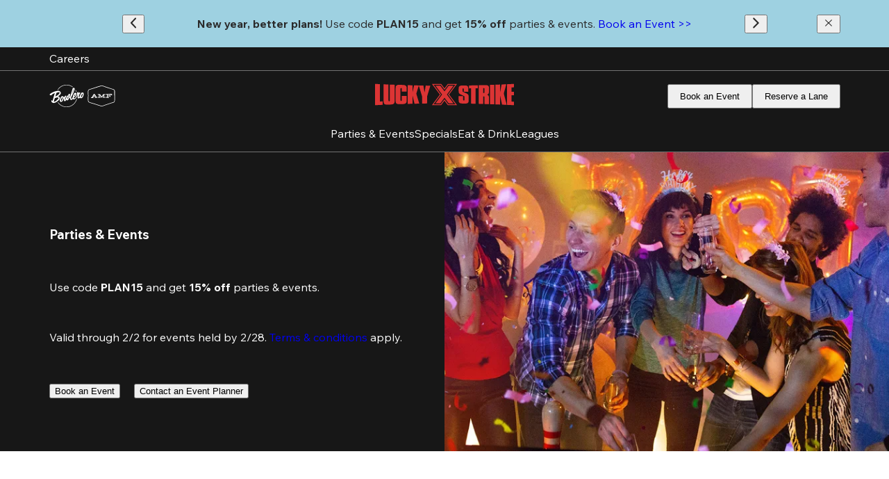

--- FILE ---
content_type: text/html; charset=utf-8
request_url: https://www.luckystrikeent.com/location/lucky-strike-honolulu/parties
body_size: 111579
content:
<!DOCTYPE html><html class="__variable_c2f720" lang="en"><head><meta charSet="utf-8"/><meta name="viewport" content="width=device-width, initial-scale=1"/><link rel="preload" as="image" imageSrcSet="https://images.ctfassets.net/6gvyj3hhelpa/1xEu0gQy7xonQbIHb5ggMc/73201b4fa82f91f719d165940aa5df57/bowlero-social-parties-page-hero-960x600.jpg?w=640&amp;q=75&amp;fm=webp 640w, https://images.ctfassets.net/6gvyj3hhelpa/1xEu0gQy7xonQbIHb5ggMc/73201b4fa82f91f719d165940aa5df57/bowlero-social-parties-page-hero-960x600.jpg?w=750&amp;q=75&amp;fm=webp 750w, https://images.ctfassets.net/6gvyj3hhelpa/1xEu0gQy7xonQbIHb5ggMc/73201b4fa82f91f719d165940aa5df57/bowlero-social-parties-page-hero-960x600.jpg?w=828&amp;q=75&amp;fm=webp 828w, https://images.ctfassets.net/6gvyj3hhelpa/1xEu0gQy7xonQbIHb5ggMc/73201b4fa82f91f719d165940aa5df57/bowlero-social-parties-page-hero-960x600.jpg?w=1080&amp;q=75&amp;fm=webp 1080w, https://images.ctfassets.net/6gvyj3hhelpa/1xEu0gQy7xonQbIHb5ggMc/73201b4fa82f91f719d165940aa5df57/bowlero-social-parties-page-hero-960x600.jpg?w=1200&amp;q=75&amp;fm=webp 1200w, https://images.ctfassets.net/6gvyj3hhelpa/1xEu0gQy7xonQbIHb5ggMc/73201b4fa82f91f719d165940aa5df57/bowlero-social-parties-page-hero-960x600.jpg?w=1920&amp;q=75&amp;fm=webp 1920w, https://images.ctfassets.net/6gvyj3hhelpa/1xEu0gQy7xonQbIHb5ggMc/73201b4fa82f91f719d165940aa5df57/bowlero-social-parties-page-hero-960x600.jpg?w=2048&amp;q=75&amp;fm=webp 2048w, https://images.ctfassets.net/6gvyj3hhelpa/1xEu0gQy7xonQbIHb5ggMc/73201b4fa82f91f719d165940aa5df57/bowlero-social-parties-page-hero-960x600.jpg?w=3840&amp;q=75&amp;fm=webp 3840w" imageSizes="100vw" fetchPriority="high"/><link rel="preload" as="image" imageSrcSet="https://images.ctfassets.net/6gvyj3hhelpa/6jD9k08PSzUE4g8FFHPr1p/d555a79eb7261ceddfef5b0ac23df492/Lucky_Strike_X_Red.svg?w=96 1x, https://images.ctfassets.net/6gvyj3hhelpa/6jD9k08PSzUE4g8FFHPr1p/d555a79eb7261ceddfef5b0ac23df492/Lucky_Strike_X_Red.svg?w=256 2x" fetchPriority="high"/><link rel="stylesheet" href="https://d2gxipfz9gkea5.cloudfront.net/_next/static/css/58e6ce4d228226f3.css" data-precedence="next"/><link rel="preload" as="script" fetchPriority="low" href="https://d2gxipfz9gkea5.cloudfront.net/_next/static/chunks/webpack-d3ef244923353608.js"/><script src="https://d2gxipfz9gkea5.cloudfront.net/_next/static/chunks/2196-ff607d88ae977073.js" async=""></script><script src="https://d2gxipfz9gkea5.cloudfront.net/_next/static/chunks/main-app-3c6716164ba23697.js" async=""></script><script src="https://d2gxipfz9gkea5.cloudfront.net/_next/static/chunks/app/global-error-9d806a57f7f073ff.js" async=""></script><script src="https://d2gxipfz9gkea5.cloudfront.net/_next/static/chunks/3791-0b4b73367c84e957.js" async=""></script><script src="https://d2gxipfz9gkea5.cloudfront.net/_next/static/chunks/1493-aa442cc020fbfbde.js" async=""></script><script src="https://d2gxipfz9gkea5.cloudfront.net/_next/static/chunks/4707-ff9e202dcc18d5d6.js" async=""></script><script src="https://d2gxipfz9gkea5.cloudfront.net/_next/static/chunks/9484-043c8d2d5917326f.js" async=""></script><script src="https://d2gxipfz9gkea5.cloudfront.net/_next/static/chunks/1587-5df45ef980040e54.js" async=""></script><script src="https://d2gxipfz9gkea5.cloudfront.net/_next/static/chunks/3345-e78438d098e2ba8d.js" async=""></script><script src="https://d2gxipfz9gkea5.cloudfront.net/_next/static/chunks/3455-32e9d15636513baf.js" async=""></script><script src="https://d2gxipfz9gkea5.cloudfront.net/_next/static/chunks/9982-4d5adb396103038a.js" async=""></script><script src="https://d2gxipfz9gkea5.cloudfront.net/_next/static/chunks/1393-4af7a0de3f17482d.js" async=""></script><script src="https://d2gxipfz9gkea5.cloudfront.net/_next/static/chunks/350-b864433418b44c98.js" async=""></script><script src="https://d2gxipfz9gkea5.cloudfront.net/_next/static/chunks/5067-8aa4156eff20048d.js" async=""></script><script src="https://d2gxipfz9gkea5.cloudfront.net/_next/static/chunks/6784-df0115ae1574b351.js" async=""></script><script src="https://d2gxipfz9gkea5.cloudfront.net/_next/static/chunks/2907-36583117fab77332.js" async=""></script><script src="https://d2gxipfz9gkea5.cloudfront.net/_next/static/chunks/9267-91a0a4b540c7f591.js" async=""></script><script src="https://d2gxipfz9gkea5.cloudfront.net/_next/static/chunks/1918-7cde1ace12a9ee43.js" async=""></script><script src="https://d2gxipfz9gkea5.cloudfront.net/_next/static/chunks/4049-30714e40cff9e3e1.js" async=""></script><script src="https://d2gxipfz9gkea5.cloudfront.net/_next/static/chunks/9828-af5986203b80fd34.js" async=""></script><script src="https://d2gxipfz9gkea5.cloudfront.net/_next/static/chunks/app/%5Blocale%5D/layout-f98f191c206b54d9.js" async=""></script><script src="https://d2gxipfz9gkea5.cloudfront.net/_next/static/chunks/app/%5Blocale%5D/(simple-header)/location/%5BcenterSlug%5D/layout-4221494eece7704b.js" async=""></script><script src="https://d2gxipfz9gkea5.cloudfront.net/_next/static/chunks/app/layout-edcfd05f8eb6385c.js" async=""></script><script src="https://d2gxipfz9gkea5.cloudfront.net/_next/static/chunks/1238-97c35b7eaa564e54.js" async=""></script><script src="https://d2gxipfz9gkea5.cloudfront.net/_next/static/chunks/5239-d22e400ae4364b26.js" async=""></script><script src="https://d2gxipfz9gkea5.cloudfront.net/_next/static/chunks/9820-11c739581446cd9e.js" async=""></script><script src="https://d2gxipfz9gkea5.cloudfront.net/_next/static/chunks/2151-23dd496308800578.js" async=""></script><script src="https://d2gxipfz9gkea5.cloudfront.net/_next/static/chunks/1120-b34f94d0062dfc15.js" async=""></script><script src="https://d2gxipfz9gkea5.cloudfront.net/_next/static/chunks/2410-7c4b05bad0ea2639.js" async=""></script><script src="https://d2gxipfz9gkea5.cloudfront.net/_next/static/chunks/app/%5Blocale%5D/not-found-74cf48c6303999b2.js" async=""></script><script src="https://d2gxipfz9gkea5.cloudfront.net/_next/static/chunks/4897-fd01b5346217288d.js" async=""></script><script src="https://d2gxipfz9gkea5.cloudfront.net/_next/static/chunks/8012-00ee12a5c6983fa7.js" async=""></script><script src="https://d2gxipfz9gkea5.cloudfront.net/_next/static/chunks/9752-d8e5ab5c926197ff.js" async=""></script><script src="https://d2gxipfz9gkea5.cloudfront.net/_next/static/chunks/3507-c35666184ade8b49.js" async=""></script><script src="https://d2gxipfz9gkea5.cloudfront.net/_next/static/chunks/6808-685f33109e8570a0.js" async=""></script><script src="https://d2gxipfz9gkea5.cloudfront.net/_next/static/chunks/4407-d788024cd18ebd69.js" async=""></script><script src="https://d2gxipfz9gkea5.cloudfront.net/_next/static/chunks/3823-07c2ce09ed8a6955.js" async=""></script><script src="https://d2gxipfz9gkea5.cloudfront.net/_next/static/chunks/6506-07a8c639f230a66a.js" async=""></script><script src="https://d2gxipfz9gkea5.cloudfront.net/_next/static/chunks/2205-2505d52dd89856f1.js" async=""></script><script src="https://d2gxipfz9gkea5.cloudfront.net/_next/static/chunks/8835-41859cbc96b99153.js" async=""></script><script src="https://d2gxipfz9gkea5.cloudfront.net/_next/static/chunks/4236-32a1bcdf5b4343ed.js" async=""></script><script src="https://d2gxipfz9gkea5.cloudfront.net/_next/static/chunks/4228-3b4107d806cb1afa.js" async=""></script><script src="https://d2gxipfz9gkea5.cloudfront.net/_next/static/chunks/app/%5Blocale%5D/(customPage)/location/%5BcenterSlug%5D/%5B%5B...pageSlugSegments%5D%5D/page-84250952b73fb18d.js" async=""></script><link rel="preload" href="https://www.googletagmanager.com/gtm.js?id=GTM-NCP2CZ26" as="script"/><title>Bowling Parties &amp; Special Events | Lucky Strike Honolulu</title><meta name="description" content="Plan your next bowling party or private event at Lucky Strike Honolulu. Our team of party planning experts in Honolulu, Hawaii is ready to help you get started."/><meta name="robots" content="index, follow"/><meta name="sentry-trace" content="2a1837ac643103cedebffb2157e7b9da-21df34d944a576c9-1"/><meta name="baggage" content="sentry-environment=cheetah-prod,sentry-release=v1.811.3,sentry-public_key=bb0161949f6b0bd0056e1ede6e47548f,sentry-trace_id=2a1837ac643103cedebffb2157e7b9da,sentry-org_id=4507250357043200,sentry-transaction=GET%20%2F%5Blocale%5D%2Flocation%2F%5BcenterSlug%5D%2F%5B%5B...pageSlugSegments%5D%5D,sentry-sampled=true,sentry-sample_rand=0.4405034750758694,sentry-sample_rate=1"/><link rel="canonical" href="https://www.luckystrikeent.com/location/lucky-strike-honolulu/parties"/><meta property="og:title" content="Parties &amp; Events | Lucky Strike Honolulu"/><meta property="og:description" content="Host memorable celebrations! Explore our team-building options, birthday party venues, and party packages at Lucky Strike. Reserve your event today!"/><meta property="og:url" content="https://www.luckystrikeent.com/location/lucky-strike-honolulu/parties"/><meta property="og:image" content="https://images.ctfassets.net/6gvyj3hhelpa/2LSVBK3lX11TMA67D5YPqW/4b2be84dbb4568b1cd2a139d99c26151/open-graph.jpg"/><meta name="twitter:card" content="summary_large_image"/><meta name="twitter:title" content="Parties &amp; Events | Lucky Strike Honolulu"/><meta name="twitter:description" content="Host memorable celebrations! Explore our team-building options, birthday party venues, and party packages at Lucky Strike. Reserve your event today!"/><meta name="twitter:image" content="https://images.ctfassets.net/6gvyj3hhelpa/2LSVBK3lX11TMA67D5YPqW/4b2be84dbb4568b1cd2a139d99c26151/open-graph.jpg"/><link rel="shortcut icon" href="https://images.ctfassets.net/6gvyj3hhelpa/1BiayG0h3YCqAzDjqS4Uj9/d025fe5ddaf8bc1f3b43aaca9a6cc4fb/favicon-192x192.png" sizes="all"/><link rel="apple-touch-icon" href="https://images.ctfassets.net/6gvyj3hhelpa/1BiayG0h3YCqAzDjqS4Uj9/d025fe5ddaf8bc1f3b43aaca9a6cc4fb/favicon-192x192.png" sizes="all"/><script>window['__ENV'] = {"NEXT_PUBLIC_KLARNA_ON_SITE_MESSAGING_CA_CLIENT_ID":"klarna_live_client_VlFlQzIyKHgkSil0KjVQR3N1UG9MYWNPcUFqMy8tJXQsMzMxMDE5M2YtZGI5NC00MjMyLWFlNzAtMmI0M2I3ZDg5NWQ3LDEsd3czTGQ1a1YzaE13bTMvRlZNdG5od0cybVNJZ2V6NDlEKzBhVldvZitKUT0","NEXT_PUBLIC_CONTENTFUL_SPACE_ID":"6gvyj3hhelpa","NEXT_PUBLIC_GOOGLE_MAP_ID":"ee5d8ef9b2f106a0","NEXT_PUBLIC_CONTENTFUL_ACCESS_TOKEN":"E4dCubZeYJ3SimaT67CQNNpGHDZgy_wFTLCVwNrrGo0","NEXT_PUBLIC_CHEETAH_API_PROXY_URL":"https://cheetah-api-proxy.bellum.ai/api","NEXT_PUBLIC_DISABLE_SHARED_VISITOR_ID_MIDDLEWARE":"true","NEXT_PUBLIC_RECAPTCHA_ENABLED":"true","NEXT_PUBLIC_CONTENTFUL_IMAGE_OPTIMIZATION_ENABLED":"true","NEXT_PUBLIC_EMARSYS_URL":"https://cdn.scarabresearch.com/js/152D83EA095A6BFB/scarab-v2.js","NEXT_PUBLIC_SENTRY_DSN":"https://bb0161949f6b0bd0056e1ede6e47548f@o4507250357043200.ingest.us.sentry.io/4507255024582656","NEXT_PUBLIC_SEASON_PASS_KLARNA_ENABLED":"true","NEXT_PUBLIC_GOOGLE_MAP_API_KEY":"AIzaSyA-FWe99XIsK0zPyG0rXJTU6iamgmhC1Ko","NEXT_PUBLIC_KLARNA_ON_SITE_MESSAGING_ENVIRONMENT":"production","NEXT_PUBLIC_CONTENTFUL_PREVIEW_ACCESS_TOKEN":"XIuxFfuRu-S6ZLugfeG0yujpB5oHGSIIavKivIfGLE4","NEXT_PUBLIC_CONTENTFUL_ENVIRONMENT":"master","NEXT_PUBLIC_RECAPTCHA_SITE_ID":"6Lez9RUqAAAAAGuBAB22xVdActDHnqRVjkuS0_u2","NEXT_PUBLIC_USER_GEO_LOCATION_IP_FALLBACK":"true","NEXT_PUBLIC_COOKIE_CONSENT_BANNER_ENABLED":"false","NEXT_PUBLIC_LANE_RESERVATION_KLARNA_ENABLED":"true","NEXT_PUBLIC_KLARNA_ON_SITE_MESSAGING_US_CLIENT_ID":"klarna_live_client_dW0pJDZLRmxNa1J2OFZvZURMLzFwc3ozeUdmdWMyTzgsMWZhZjM3MDYtMDQyYy00ZGM1LWI1NzQtNmQyM2E4OTBlYzcxLDEscGIyT0VUd28rc1o5NEEvQlNtK3dmREY5VFhSZUl0d2tBRThSMTBoOHpJcz0","NEXT_PUBLIC_OPTIMIZELY_PROJECT_ID":"30077310600","NEXT_PUBLIC_SENTRY_ENABLED":"true","NEXT_PUBLIC_EVENT_BOOKING_KLARNA_ENABLED":"true","NEXT_PUBLIC_ENV":"cheetah-prod","NEXT_PUBLIC_IMAGE_TAG":"v1.811.3"}</script><meta name="sentry-trace" content="2a1837ac643103cedebffb2157e7b9da-f9e206d870146353-1"/><meta name="baggage" content="sentry-environment=cheetah-prod,sentry-release=v1.811.3,sentry-public_key=bb0161949f6b0bd0056e1ede6e47548f,sentry-trace_id=2a1837ac643103cedebffb2157e7b9da,sentry-org_id=4507250357043200,sentry-transaction=GET%20%2F%5Blocale%5D%2Flocation%2F%5BcenterSlug%5D%2F%5B%5B...pageSlugSegments%5D%5D,sentry-sampled=true,sentry-sample_rand=0.4405034750758694,sentry-sample_rate=1"/><script src="https://d2gxipfz9gkea5.cloudfront.net/_next/static/chunks/polyfills-42372ed130431b0a.js" noModule=""></script></head><body data-brand="Lucky Strike"><div hidden=""><!--$--><!--/$--></div><!--$--><!--/$--><div><div class="Sticky_root__3IgVS HeaderFooterLayout_sticky__9oh6R"><a aria-label="Skip to main content" class="ToTheMainContent_root__0qjUw" href="#main-content-start"><span aria-hidden="true" class="Typography_default__4gmMJ Typography_p2__cg_yJ">To content</span></a><section class="NotificationBanner_root__oJIIL"><div class="NotificationBanner_leftSlot__dFgTg"></div><div class="NotificationBanner_slider__5kOOk"><button aria-label="Back to previous notification" class="Button_root__CmGI8 Button_default__nKr4u" type="button"><div class="Button_content__gu4us"><svg xmlns="http://www.w3.org/2000/svg" fill="none" viewBox="0 0 16 17" class="Icon_icon__ZG9ss NotificationBanner_icon__ZMfCQ" aria-hidden="true" height="18"><path stroke="currentColor" stroke-linecap="round" stroke-linejoin="round" stroke-width="2" d="M11.022 14.5 4.978 8.458l6.042-6.043"></path></svg><span class="Typography_default__4gmMJ Typography_p2__cg_yJ"></span></div></button><div class="NotificationBanner_content___9SM7"><section class="RichTextField_root__sbpAU"><p class="Typography_default__4gmMJ Typography_p2__cg_yJ"><b>New year, better plans!</b> Use code <b>PLAN15</b> and get <b>15% off</b> parties &amp; events.<b> </b><a aria-label="Book an Event &gt;&gt;" class="Link_root__4foJ9 Link_base__S5Q3Y" href="#"><span class="AnimatedUnderlinedText_root__b_CZD AnimatedUnderlinedText_hoverable__7mAoS">Book an Event &gt;&gt;<span class="AnimatedUnderlinedText_animated__Xvn02" style="bottom:-2px;height:2px"></span></span></a></p></section></div><button aria-label="Continue to next notification" class="Button_root__CmGI8 Button_default__nKr4u" type="button"><div class="Button_content__gu4us"><svg xmlns="http://www.w3.org/2000/svg" fill="none" viewBox="0 0 16 17" class="Icon_icon__ZG9ss NotificationBanner_icon__ZMfCQ" aria-hidden="true" height="18"><path stroke="currentColor" stroke-linecap="round" stroke-linejoin="round" stroke-width="2" d="M4.979 14.542 11.02 8.5 4.979 2.458"></path></svg><span class="Typography_default__4gmMJ Typography_p2__cg_yJ"></span></div></button></div><div class="NotificationBanner_rightSlot__Dlgpi"><button aria-label="Close notification banner" class="Button_root__CmGI8 Button_default__nKr4u" type="button"><div class="Button_content__gu4us"><svg xmlns="http://www.w3.org/2000/svg" fill="none" viewBox="0 0 25 26" class="Icon_icon__ZG9ss Icon_Clear__9p62O NotificationBanner_icon__ZMfCQ" aria-hidden="true" height="18"><path fill="currentColor" d="m6.667 19.931-1.098-1.098L11.402 13 5.57 7.167l1.098-1.098 5.833 5.833 5.833-5.833 1.098 1.098L13.598 13l5.833 5.833-1.098 1.098-5.833-5.833z"></path></svg><span class="Typography_default__4gmMJ Typography_p2__cg_yJ"></span></div></button></div></section><section class="MasterCenter_root__00TZh Header_masterCenter__FOiaO"><div class="MasterCenter_rootMarginWrapper__DPoIO"><style>@media
      (min-width: 0px)
      and (max-width: 767px)
      { .media-_R_2slfiv9fiv5tldabtb_ { display: none; } }
    
@media
      (min-width: 768px)
      and (max-width: 1024px)
      { .media-_R_2slfiv9fiv5tldabtb_ { display: none; } }
    </style><div class="media-_R_2slfiv9fiv5tldabtb_ MasterCenter_linksContainer__6ndfJ"><a target="_blank" rel="noopener noreferrer" aria-label="Careers" class="Link_root__4foJ9 Link_base__S5Q3Y MasterCenter_link__SkgMg" href="https://www.luckystrikeent.com/careers"><span class="AnimatedUnderlinedText_root__b_CZD AnimatedUnderlinedText_hoverable__7mAoS"><span class="Typography_default__4gmMJ Typography_legal__NB8nO">Careers</span><span class="AnimatedUnderlinedText_animated__Xvn02" style="bottom:-2px;height:2px"></span></span></a></div><div class="MasterCenter_locationContainer__1P6fc"><div class="Shimmer_root__MK7QL Shimmer_secondary__ZizOy MasterCenter_shimmer__TsAy4"></div></div></div></section><header class="HeaderView_root__7_RaA Header_mainHeader__g00J7" style="--hide-height:0px"><div class="HeaderView_actionsWrapper__3498b"><style>@media
      (min-width: 1025px)
      and (max-width: 1919px)
      { .media-_R_bclfiv9fiv5tldabtb_ { display: none; } }
    
@media
      (min-width: 1920px)
      
      { .media-_R_bclfiv9fiv5tldabtb_ { display: none; } }
    </style><div class="media-_R_bclfiv9fiv5tldabtb_"><button aria-label="Menu Icon" class="HeaderView_toggleButton__VzxIe"><svg xmlns="http://www.w3.org/2000/svg" width="28" height="28" fill="none" class="Icon_icon__ZG9ss HeaderView_toggleIcon__UVsqi" aria-hidden="true"><path stroke="#fff" stroke-width="2" d="M0 23.833h28M0 14.5h28M0 5.167h28"></path></svg></button></div><style>@media
      (min-width: 0px)
      and (max-width: 767px)
      { .media-_R_jclfiv9fiv5tldabtb_ { display: none; } }
    
@media
      (min-width: 768px)
      and (max-width: 1024px)
      { .media-_R_jclfiv9fiv5tldabtb_ { display: none; } }
    </style><div class="media-_R_jclfiv9fiv5tldabtb_ HeaderView_brands__c3YxT"><div class="Brands_brandsContainer__bxIQM"><a aria-label="Bowlero" rel="noopener noreferrer" target="_blank" class="Link_root__4foJ9" href="https://www.bowlero.com"><img alt="Bowlero" loading="lazy" width="50" height="50" decoding="async" data-nimg="1" class="Brands_brandLogo__RcU_b" style="color:transparent" srcSet="https://images.ctfassets.net/6gvyj3hhelpa/2nAwyvh2nVK8BGZ3Fop5HO/5ff60518cbbf5ce1ea702110a6a866d7/bowlero-mono.svg?w=64 1x, https://images.ctfassets.net/6gvyj3hhelpa/2nAwyvh2nVK8BGZ3Fop5HO/5ff60518cbbf5ce1ea702110a6a866d7/bowlero-mono.svg?w=128 2x" src="https://images.ctfassets.net/6gvyj3hhelpa/2nAwyvh2nVK8BGZ3Fop5HO/5ff60518cbbf5ce1ea702110a6a866d7/bowlero-mono.svg?w=128"/></a><a aria-label="AMF" rel="noopener noreferrer" target="_blank" class="Link_root__4foJ9" href="https://www.amf.com"><img alt="AMF" loading="lazy" width="50" height="50" decoding="async" data-nimg="1" class="Brands_brandLogo__RcU_b" style="color:transparent" srcSet="https://images.ctfassets.net/6gvyj3hhelpa/38WtkJD5OiJzTlB0omMRAW/ea67bb5929501dd9cf6fd1d40fee4821/amf-mono.svg?w=64 1x, https://images.ctfassets.net/6gvyj3hhelpa/38WtkJD5OiJzTlB0omMRAW/ea67bb5929501dd9cf6fd1d40fee4821/amf-mono.svg?w=128 2x" src="https://images.ctfassets.net/6gvyj3hhelpa/38WtkJD5OiJzTlB0omMRAW/ea67bb5929501dd9cf6fd1d40fee4821/amf-mono.svg?w=128"/></a></div></div><a aria-label="Lucky Strike home page" class="Link_root__4foJ9 HeaderView_logoContainer__HqSse" href="https://www.luckystrikeent.com"><img aria-hidden="true" alt="Lucky Strike" fetchPriority="high" width="80" height="80" decoding="async" data-nimg="1" class="HeaderView_logo__HN_zX" style="color:transparent" srcSet="https://images.ctfassets.net/6gvyj3hhelpa/6jD9k08PSzUE4g8FFHPr1p/d555a79eb7261ceddfef5b0ac23df492/Lucky_Strike_X_Red.svg?w=96 1x, https://images.ctfassets.net/6gvyj3hhelpa/6jD9k08PSzUE4g8FFHPr1p/d555a79eb7261ceddfef5b0ac23df492/Lucky_Strike_X_Red.svg?w=256 2x" src="https://images.ctfassets.net/6gvyj3hhelpa/6jD9k08PSzUE4g8FFHPr1p/d555a79eb7261ceddfef5b0ac23df492/Lucky_Strike_X_Red.svg?w=256"/></a><style>@media
      (min-width: 0px)
      and (max-width: 767px)
      { .media-_R_13clfiv9fiv5tldabtb_ { display: none; } }
    
@media
      (min-width: 768px)
      and (max-width: 1024px)
      { .media-_R_13clfiv9fiv5tldabtb_ { display: none; } }
    </style><div class="media-_R_13clfiv9fiv5tldabtb_ HeaderView_buttonsDesktop__2HgAr"><a role="link" title="" aria-label="Book an Event" class="Link_root__4foJ9 LinkButton_link__9Bcfc" href="#"><button aria-hidden="true" class="Button_root__CmGI8 Button_primary__KcWsb LinkButton_button__RjpnZ HeaderView_button__xvbA9" tabindex="-1" aria-label="Book an Event" type="button"><div class="Button_content__gu4us"><span class="Typography_default__4gmMJ Typography_legal__NB8nO">Book an Event</span></div></button></a><a role="link" title="" aria-label="Reserve a Lane" class="Link_root__4foJ9 LinkButton_link__9Bcfc" href="#"><button aria-hidden="true" class="Button_root__CmGI8 Button_primary__KcWsb LinkButton_button__RjpnZ HeaderView_button__xvbA9" tabindex="-1" aria-label="Reserve a Lane" type="button"><div class="Button_content__gu4us"><span class="Typography_default__4gmMJ Typography_legal__NB8nO">Reserve a Lane</span></div></button></a></div><style>@media
      (min-width: 1025px)
      and (max-width: 1919px)
      { .media-_R_1bclfiv9fiv5tldabtb_ { display: none; } }
    
@media
      (min-width: 1920px)
      
      { .media-_R_1bclfiv9fiv5tldabtb_ { display: none; } }
    </style><div class="media-_R_1bclfiv9fiv5tldabtb_"><a role="link" title="" aria-label="Reserve" class="Link_root__4foJ9 LinkButton_link__9Bcfc" href="#"><button aria-hidden="true" class="Button_root__CmGI8 Button_primary__KcWsb LinkButton_button__RjpnZ HeaderView_button__xvbA9" tabindex="-1" aria-label="Reserve" type="button"><div class="Button_content__gu4us"><span class="Typography_default__4gmMJ Typography_legal__NB8nO">Reserve</span></div></button></a></div></div><style>@media
      (min-width: 0px)
      and (max-width: 767px)
      { .media-_R_5clfiv9fiv5tldabtb_ { display: none; } }
    
@media
      (min-width: 768px)
      and (max-width: 1024px)
      { .media-_R_5clfiv9fiv5tldabtb_ { display: none; } }
    </style><nav class="media-_R_5clfiv9fiv5tldabtb_ HeaderView_linksWrapper__LhGfv"><a target="_self" aria-label="Parties &amp; Events" class="Link_root__4foJ9 Link_base__S5Q3Y HeaderView_link__EdvOb" href="/en/location/lucky-strike-honolulu/parties"><span class="AnimatedUnderlinedText_root__b_CZD AnimatedUnderlinedText_hoverable__7mAoS"><span class="Typography_default__4gmMJ Typography_p1__nisj3">Parties &amp; Events</span><span class="AnimatedUnderlinedText_animated__Xvn02" style="bottom:-2px;height:2px"></span></span></a><a target="_self" aria-label="Specials" class="Link_root__4foJ9 Link_base__S5Q3Y HeaderView_link__EdvOb" href="/en/location/lucky-strike-honolulu/specials"><span class="AnimatedUnderlinedText_root__b_CZD AnimatedUnderlinedText_hoverable__7mAoS"><span class="Typography_default__4gmMJ Typography_p1__nisj3">Specials</span><span class="AnimatedUnderlinedText_animated__Xvn02" style="bottom:-2px;height:2px"></span></span></a><a target="_self" aria-label="Eat &amp; Drink" class="Link_root__4foJ9 Link_base__S5Q3Y HeaderView_link__EdvOb" href="/en/location/lucky-strike-honolulu/menu"><span class="AnimatedUnderlinedText_root__b_CZD AnimatedUnderlinedText_hoverable__7mAoS"><span class="Typography_default__4gmMJ Typography_p1__nisj3">Eat &amp; Drink</span><span class="AnimatedUnderlinedText_animated__Xvn02" style="bottom:-2px;height:2px"></span></span></a><a target="_self" aria-label="Leagues" class="Link_root__4foJ9 Link_base__S5Q3Y HeaderView_link__EdvOb" href="/en/location/lucky-strike-honolulu/leagues"><span class="AnimatedUnderlinedText_root__b_CZD AnimatedUnderlinedText_hoverable__7mAoS"><span class="Typography_default__4gmMJ Typography_p1__nisj3">Leagues</span><span class="AnimatedUnderlinedText_animated__Xvn02" style="bottom:-2px;height:2px"></span></span></a></nav></header></div><a id="main-content-start" tabindex="-1"></a><main><section data-testid="hero-small" class="Section_root__XZMWH HeroSmall_root__1jyqy"><div class="HeroSmall_mediaSliderWrapper__R0RuW"><div class="MediaSlider_sliderRoot___T1_e"><div class="swiper Slider_root__dhtOy MediaSlider_slider__UURfM"><div class="swiper-wrapper"><div class="swiper-slide MediaSlider_slide__shlZJ"><div class="MediaAsset_root__FLnzB MediaSlider_mediaAsset__UbuID"><img alt="" aria-hidden="true" fetchPriority="high" decoding="async" data-nimg="fill" class="MediaAsset_image__NMho7" style="position:absolute;height:100%;width:100%;left:0;top:0;right:0;bottom:0;color:transparent" sizes="100vw" srcSet="https://images.ctfassets.net/6gvyj3hhelpa/1xEu0gQy7xonQbIHb5ggMc/73201b4fa82f91f719d165940aa5df57/bowlero-social-parties-page-hero-960x600.jpg?w=640&amp;q=75&amp;fm=webp 640w, https://images.ctfassets.net/6gvyj3hhelpa/1xEu0gQy7xonQbIHb5ggMc/73201b4fa82f91f719d165940aa5df57/bowlero-social-parties-page-hero-960x600.jpg?w=750&amp;q=75&amp;fm=webp 750w, https://images.ctfassets.net/6gvyj3hhelpa/1xEu0gQy7xonQbIHb5ggMc/73201b4fa82f91f719d165940aa5df57/bowlero-social-parties-page-hero-960x600.jpg?w=828&amp;q=75&amp;fm=webp 828w, https://images.ctfassets.net/6gvyj3hhelpa/1xEu0gQy7xonQbIHb5ggMc/73201b4fa82f91f719d165940aa5df57/bowlero-social-parties-page-hero-960x600.jpg?w=1080&amp;q=75&amp;fm=webp 1080w, https://images.ctfassets.net/6gvyj3hhelpa/1xEu0gQy7xonQbIHb5ggMc/73201b4fa82f91f719d165940aa5df57/bowlero-social-parties-page-hero-960x600.jpg?w=1200&amp;q=75&amp;fm=webp 1200w, https://images.ctfassets.net/6gvyj3hhelpa/1xEu0gQy7xonQbIHb5ggMc/73201b4fa82f91f719d165940aa5df57/bowlero-social-parties-page-hero-960x600.jpg?w=1920&amp;q=75&amp;fm=webp 1920w, https://images.ctfassets.net/6gvyj3hhelpa/1xEu0gQy7xonQbIHb5ggMc/73201b4fa82f91f719d165940aa5df57/bowlero-social-parties-page-hero-960x600.jpg?w=2048&amp;q=75&amp;fm=webp 2048w, https://images.ctfassets.net/6gvyj3hhelpa/1xEu0gQy7xonQbIHb5ggMc/73201b4fa82f91f719d165940aa5df57/bowlero-social-parties-page-hero-960x600.jpg?w=3840&amp;q=75&amp;fm=webp 3840w" src="https://images.ctfassets.net/6gvyj3hhelpa/1xEu0gQy7xonQbIHb5ggMc/73201b4fa82f91f719d165940aa5df57/bowlero-social-parties-page-hero-960x600.jpg?w=3840&amp;q=75&amp;fm=webp"/></div></div></div></div></div></div><div class="HeroSmall_content__KSJcS"><section class="RichTextField_root__sbpAU"><h1 class="Typography_default__4gmMJ Typography_h1__KwQuD">Parties &amp; Events</h1><br/><p class="Typography_default__4gmMJ Typography_h4__hkOKb">Use code <b>PLAN15</b> and get <b>15% off </b>parties &amp; events.</p><br/><p class="Typography_default__4gmMJ Typography_legal__NB8nO">Valid through 2/2 for events held by 2/28. <a aria-label="Terms &amp; conditions" class="Link_root__4foJ9 Link_base__S5Q3Y" href="https://www.luckystrikeent.com/promotional-terms-and-conditions"><span class="AnimatedUnderlinedText_root__b_CZD AnimatedUnderlinedText_hoverable__7mAoS">Terms &amp; conditions<span class="AnimatedUnderlinedText_animated__Xvn02" style="bottom:-2px;height:2px"></span></span></a> apply.</p><br/><p class="Typography_default__4gmMJ Typography_p2__cg_yJ"><a role="link" title="Book an Event" aria-label="Book an Event" class="Link_root__4foJ9 LinkButton_link__9Bcfc" href="#"><button aria-hidden="true" class="Button_root__CmGI8 Button_primary__KcWsb LinkButton_button__RjpnZ RichTextField_button__25chV" tabindex="-1" aria-label="Book an Event" type="button"><div class="Button_content__gu4us"><span class="Typography_default__4gmMJ Typography_p2__cg_yJ">Book an Event</span></div></button></a>     <a role="link" title="Contact an Event Planner" aria-label="Contact an Event Planner" class="Link_root__4foJ9 LinkButton_link__9Bcfc" href="/en/booking/rfp"><button aria-hidden="true" class="Button_root__CmGI8 Button_secondary-invert__4Jpkc LinkButton_button__RjpnZ RichTextField_button__25chV" tabindex="-1" aria-label="Contact an Event Planner" type="button"><div class="Button_content__gu4us"><span class="Typography_default__4gmMJ Typography_p2__cg_yJ">Contact an Event Planner</span></div></button></a></p></section></div></section><section data-testid="card-carousel" class="Section_root__XZMWH"><div class="CardCarousel_headerContainer__6x4YS"><h2 class="Typography_default__4gmMJ Typography_h2__RYe9o">Your Winter Party Starts Here</h2></div><div><div class="swiper Slider_root__dhtOy CardCarousel_slider__Z4ZpP FullWidth_root__0RiLr FullWidth_slider__4o60z"><div class="swiper-wrapper"><div class="swiper-slide CardCarousel_slide__j3Blf"><div class="CardCarouselSlideFull_root__uT9Su"><img alt="A group of employees taking a selfie on the lanes. " loading="lazy" width="815" height="845" decoding="async" data-nimg="1" class="CardCarouselSlideFull_image__22zLT" style="color:transparent" sizes="(max-width: 768px) 100vw, 45vw" srcSet="https://images.ctfassets.net/6gvyj3hhelpa/2PBh1Cgqc4i8TFdbqMPVOs/27567439daf1b0e85d612cb99b4a4029/corp-party-selfie-optimized.webp?w=384&amp;q=75&amp;fm=webp 384w, https://images.ctfassets.net/6gvyj3hhelpa/2PBh1Cgqc4i8TFdbqMPVOs/27567439daf1b0e85d612cb99b4a4029/corp-party-selfie-optimized.webp?w=640&amp;q=75&amp;fm=webp 640w, https://images.ctfassets.net/6gvyj3hhelpa/2PBh1Cgqc4i8TFdbqMPVOs/27567439daf1b0e85d612cb99b4a4029/corp-party-selfie-optimized.webp?w=750&amp;q=75&amp;fm=webp 750w, https://images.ctfassets.net/6gvyj3hhelpa/2PBh1Cgqc4i8TFdbqMPVOs/27567439daf1b0e85d612cb99b4a4029/corp-party-selfie-optimized.webp?w=828&amp;q=75&amp;fm=webp 828w, https://images.ctfassets.net/6gvyj3hhelpa/2PBh1Cgqc4i8TFdbqMPVOs/27567439daf1b0e85d612cb99b4a4029/corp-party-selfie-optimized.webp?w=1080&amp;q=75&amp;fm=webp 1080w, https://images.ctfassets.net/6gvyj3hhelpa/2PBh1Cgqc4i8TFdbqMPVOs/27567439daf1b0e85d612cb99b4a4029/corp-party-selfie-optimized.webp?w=1200&amp;q=75&amp;fm=webp 1200w, https://images.ctfassets.net/6gvyj3hhelpa/2PBh1Cgqc4i8TFdbqMPVOs/27567439daf1b0e85d612cb99b4a4029/corp-party-selfie-optimized.webp?w=1920&amp;q=75&amp;fm=webp 1920w, https://images.ctfassets.net/6gvyj3hhelpa/2PBh1Cgqc4i8TFdbqMPVOs/27567439daf1b0e85d612cb99b4a4029/corp-party-selfie-optimized.webp?w=2048&amp;q=75&amp;fm=webp 2048w, https://images.ctfassets.net/6gvyj3hhelpa/2PBh1Cgqc4i8TFdbqMPVOs/27567439daf1b0e85d612cb99b4a4029/corp-party-selfie-optimized.webp?w=3840&amp;q=75&amp;fm=webp 3840w" src="https://images.ctfassets.net/6gvyj3hhelpa/2PBh1Cgqc4i8TFdbqMPVOs/27567439daf1b0e85d612cb99b4a4029/corp-party-selfie-optimized.webp?w=3840&amp;q=75&amp;fm=webp"/><div class="CardCarouselSlideFull_details__0lw_L"><span class="Typography_default__4gmMJ Typography_h3__SBqiL">Corporate Events</span><span class="Typography_default__4gmMJ Typography_p1__nisj3 CardCarouselSlideFull_description__w_Kqj">Elevate your next corporate outing! We make planning office parties and corporate events easy and completely stress-free.</span><div class="CardCarouselSlideFull_buttons__m_RJt"><a role="link" title="Explore Corporate Events" aria-label="Explore Corporate Events" class="Link_root__4foJ9 LinkButton_link__9Bcfc" href="parties/corporate-parties"><button aria-hidden="true" class="Button_root__CmGI8 Button_primary__KcWsb LinkButton_button__RjpnZ" tabindex="-1" aria-label="Explore Corporate Events" type="button"><div class="Button_content__gu4us"><span class="Typography_default__4gmMJ Typography_p2__cg_yJ">Explore Corporate Events</span></div></button></a><a role="link" title="View Packages" aria-label="View Packages" class="Link_root__4foJ9 LinkButton_link__9Bcfc" href="parties/corporate-parties#packages"><button aria-hidden="true" class="Button_root__CmGI8 Button_secondary-invert__4Jpkc LinkButton_button__RjpnZ" tabindex="-1" aria-label="View Packages" type="button"><div class="Button_content__gu4us"><span class="Typography_default__4gmMJ Typography_p2__cg_yJ">View Packages</span></div></button></a></div></div></div></div><div class="swiper-slide CardCarousel_slide__j3Blf"><div class="CardCarouselSlideFull_root__uT9Su"><img alt="A girl holding up a balloon on bowling lanes." loading="lazy" width="815" height="845" decoding="async" data-nimg="1" class="CardCarouselSlideFull_image__22zLT" style="color:transparent" sizes="(max-width: 768px) 100vw, 45vw" srcSet="https://images.ctfassets.net/6gvyj3hhelpa/3ePKdBJqhUKjYUCxAQ6npP/01de196edec2fab012628fae66646992/young-girl-with-balloons-optimized.webp?w=384&amp;q=75&amp;fm=webp 384w, https://images.ctfassets.net/6gvyj3hhelpa/3ePKdBJqhUKjYUCxAQ6npP/01de196edec2fab012628fae66646992/young-girl-with-balloons-optimized.webp?w=640&amp;q=75&amp;fm=webp 640w, https://images.ctfassets.net/6gvyj3hhelpa/3ePKdBJqhUKjYUCxAQ6npP/01de196edec2fab012628fae66646992/young-girl-with-balloons-optimized.webp?w=750&amp;q=75&amp;fm=webp 750w, https://images.ctfassets.net/6gvyj3hhelpa/3ePKdBJqhUKjYUCxAQ6npP/01de196edec2fab012628fae66646992/young-girl-with-balloons-optimized.webp?w=828&amp;q=75&amp;fm=webp 828w, https://images.ctfassets.net/6gvyj3hhelpa/3ePKdBJqhUKjYUCxAQ6npP/01de196edec2fab012628fae66646992/young-girl-with-balloons-optimized.webp?w=1080&amp;q=75&amp;fm=webp 1080w, https://images.ctfassets.net/6gvyj3hhelpa/3ePKdBJqhUKjYUCxAQ6npP/01de196edec2fab012628fae66646992/young-girl-with-balloons-optimized.webp?w=1200&amp;q=75&amp;fm=webp 1200w, https://images.ctfassets.net/6gvyj3hhelpa/3ePKdBJqhUKjYUCxAQ6npP/01de196edec2fab012628fae66646992/young-girl-with-balloons-optimized.webp?w=1920&amp;q=75&amp;fm=webp 1920w, https://images.ctfassets.net/6gvyj3hhelpa/3ePKdBJqhUKjYUCxAQ6npP/01de196edec2fab012628fae66646992/young-girl-with-balloons-optimized.webp?w=2048&amp;q=75&amp;fm=webp 2048w, https://images.ctfassets.net/6gvyj3hhelpa/3ePKdBJqhUKjYUCxAQ6npP/01de196edec2fab012628fae66646992/young-girl-with-balloons-optimized.webp?w=3840&amp;q=75&amp;fm=webp 3840w" src="https://images.ctfassets.net/6gvyj3hhelpa/3ePKdBJqhUKjYUCxAQ6npP/01de196edec2fab012628fae66646992/young-girl-with-balloons-optimized.webp?w=3840&amp;q=75&amp;fm=webp"/><div class="CardCarouselSlideFull_details__0lw_L"><span class="Typography_default__4gmMJ Typography_h3__SBqiL">Kids Parties</span><span class="Typography_default__4gmMJ Typography_p1__nisj3 CardCarouselSlideFull_description__w_Kqj">Our bowling parties for kids and teens are fun and easy to plan! Design the perfect birthday party for your kids, their friends, and yourself.</span><div class="CardCarouselSlideFull_buttons__m_RJt"><a role="link" title="Explore Kids Parties" aria-label="Explore Kids Parties" class="Link_root__4foJ9 LinkButton_link__9Bcfc" href="parties/kids-parties"><button aria-hidden="true" class="Button_root__CmGI8 Button_primary__KcWsb LinkButton_button__RjpnZ" tabindex="-1" aria-label="Explore Kids Parties" type="button"><div class="Button_content__gu4us"><span class="Typography_default__4gmMJ Typography_p2__cg_yJ">Explore Kids Parties</span></div></button></a><a role="link" title="View Packages" aria-label="View Packages" class="Link_root__4foJ9 LinkButton_link__9Bcfc" href="parties/kids-parties#packages"><button aria-hidden="true" class="Button_root__CmGI8 Button_secondary-invert__4Jpkc LinkButton_button__RjpnZ" tabindex="-1" aria-label="View Packages" type="button"><div class="Button_content__gu4us"><span class="Typography_default__4gmMJ Typography_p2__cg_yJ">View Packages</span></div></button></a></div></div></div></div><div class="swiper-slide CardCarousel_slide__j3Blf"><div class="CardCarouselSlideFull_root__uT9Su"><img alt="Group of teens taking a selfie with bowling lanes in the background" loading="lazy" width="815" height="845" decoding="async" data-nimg="1" class="CardCarouselSlideFull_image__22zLT" style="color:transparent" sizes="(max-width: 768px) 100vw, 45vw" srcSet="https://images.ctfassets.net/6gvyj3hhelpa/24Jhc7USvTYSVtnwu2enZm/534b4a1575ae67eeffd15fbc28c90d3a/Bowlero_TeenParties_Card_1500x1500.jpg?w=384&amp;q=75&amp;fm=webp 384w, https://images.ctfassets.net/6gvyj3hhelpa/24Jhc7USvTYSVtnwu2enZm/534b4a1575ae67eeffd15fbc28c90d3a/Bowlero_TeenParties_Card_1500x1500.jpg?w=640&amp;q=75&amp;fm=webp 640w, https://images.ctfassets.net/6gvyj3hhelpa/24Jhc7USvTYSVtnwu2enZm/534b4a1575ae67eeffd15fbc28c90d3a/Bowlero_TeenParties_Card_1500x1500.jpg?w=750&amp;q=75&amp;fm=webp 750w, https://images.ctfassets.net/6gvyj3hhelpa/24Jhc7USvTYSVtnwu2enZm/534b4a1575ae67eeffd15fbc28c90d3a/Bowlero_TeenParties_Card_1500x1500.jpg?w=828&amp;q=75&amp;fm=webp 828w, https://images.ctfassets.net/6gvyj3hhelpa/24Jhc7USvTYSVtnwu2enZm/534b4a1575ae67eeffd15fbc28c90d3a/Bowlero_TeenParties_Card_1500x1500.jpg?w=1080&amp;q=75&amp;fm=webp 1080w, https://images.ctfassets.net/6gvyj3hhelpa/24Jhc7USvTYSVtnwu2enZm/534b4a1575ae67eeffd15fbc28c90d3a/Bowlero_TeenParties_Card_1500x1500.jpg?w=1200&amp;q=75&amp;fm=webp 1200w, https://images.ctfassets.net/6gvyj3hhelpa/24Jhc7USvTYSVtnwu2enZm/534b4a1575ae67eeffd15fbc28c90d3a/Bowlero_TeenParties_Card_1500x1500.jpg?w=1920&amp;q=75&amp;fm=webp 1920w, https://images.ctfassets.net/6gvyj3hhelpa/24Jhc7USvTYSVtnwu2enZm/534b4a1575ae67eeffd15fbc28c90d3a/Bowlero_TeenParties_Card_1500x1500.jpg?w=2048&amp;q=75&amp;fm=webp 2048w, https://images.ctfassets.net/6gvyj3hhelpa/24Jhc7USvTYSVtnwu2enZm/534b4a1575ae67eeffd15fbc28c90d3a/Bowlero_TeenParties_Card_1500x1500.jpg?w=3840&amp;q=75&amp;fm=webp 3840w" src="https://images.ctfassets.net/6gvyj3hhelpa/24Jhc7USvTYSVtnwu2enZm/534b4a1575ae67eeffd15fbc28c90d3a/Bowlero_TeenParties_Card_1500x1500.jpg?w=3840&amp;q=75&amp;fm=webp"/><div class="CardCarouselSlideFull_details__0lw_L"><span class="Typography_default__4gmMJ Typography_h3__SBqiL">Teen Parties</span><span class="Typography_default__4gmMJ Typography_p1__nisj3 CardCarouselSlideFull_description__w_Kqj">Bowl on blacklight lanes, relax on your own reserved lane, and dig into insta-worthy treats perfect for teen birthdays!</span><div class="CardCarouselSlideFull_buttons__m_RJt"><a role="link" title="Explore Teen Parties" aria-label="Explore Teen Parties" class="Link_root__4foJ9 LinkButton_link__9Bcfc" href="parties/teen-parties"><button aria-hidden="true" class="Button_root__CmGI8 Button_primary__KcWsb LinkButton_button__RjpnZ" tabindex="-1" aria-label="Explore Teen Parties" type="button"><div class="Button_content__gu4us"><span class="Typography_default__4gmMJ Typography_p2__cg_yJ">Explore Teen Parties</span></div></button></a><a role="link" title="View Packages" aria-label="View Packages" class="Link_root__4foJ9 LinkButton_link__9Bcfc" href="parties/teen-parties#packages"><button aria-hidden="true" class="Button_root__CmGI8 Button_secondary-invert__4Jpkc LinkButton_button__RjpnZ" tabindex="-1" aria-label="View Packages" type="button"><div class="Button_content__gu4us"><span class="Typography_default__4gmMJ Typography_p2__cg_yJ">View Packages</span></div></button></a></div></div></div></div><div class="swiper-slide CardCarousel_slide__j3Blf"><div class="CardCarouselSlideFull_root__uT9Su"><img alt="Four smiling adults pose closely together at a festive bowling party, holding bowling balls and wearing dressy outfits in front of a gold glitter backdrop, laughing and pointing toward the camera." loading="lazy" width="815" height="845" decoding="async" data-nimg="1" class="CardCarouselSlideFull_image__22zLT" style="color:transparent" sizes="(max-width: 768px) 100vw, 45vw" srcSet="https://images.ctfassets.net/6gvyj3hhelpa/5IRpEe9OT0lJJHQ4OqF4k/50871ca2b9654f44458ea9f905008fe7/20170728_AMF_HOLIDAY_2017_GLITTER_0981.jpg?w=384&amp;q=75&amp;fm=webp 384w, https://images.ctfassets.net/6gvyj3hhelpa/5IRpEe9OT0lJJHQ4OqF4k/50871ca2b9654f44458ea9f905008fe7/20170728_AMF_HOLIDAY_2017_GLITTER_0981.jpg?w=640&amp;q=75&amp;fm=webp 640w, https://images.ctfassets.net/6gvyj3hhelpa/5IRpEe9OT0lJJHQ4OqF4k/50871ca2b9654f44458ea9f905008fe7/20170728_AMF_HOLIDAY_2017_GLITTER_0981.jpg?w=750&amp;q=75&amp;fm=webp 750w, https://images.ctfassets.net/6gvyj3hhelpa/5IRpEe9OT0lJJHQ4OqF4k/50871ca2b9654f44458ea9f905008fe7/20170728_AMF_HOLIDAY_2017_GLITTER_0981.jpg?w=828&amp;q=75&amp;fm=webp 828w, https://images.ctfassets.net/6gvyj3hhelpa/5IRpEe9OT0lJJHQ4OqF4k/50871ca2b9654f44458ea9f905008fe7/20170728_AMF_HOLIDAY_2017_GLITTER_0981.jpg?w=1080&amp;q=75&amp;fm=webp 1080w, https://images.ctfassets.net/6gvyj3hhelpa/5IRpEe9OT0lJJHQ4OqF4k/50871ca2b9654f44458ea9f905008fe7/20170728_AMF_HOLIDAY_2017_GLITTER_0981.jpg?w=1200&amp;q=75&amp;fm=webp 1200w, https://images.ctfassets.net/6gvyj3hhelpa/5IRpEe9OT0lJJHQ4OqF4k/50871ca2b9654f44458ea9f905008fe7/20170728_AMF_HOLIDAY_2017_GLITTER_0981.jpg?w=1920&amp;q=75&amp;fm=webp 1920w, https://images.ctfassets.net/6gvyj3hhelpa/5IRpEe9OT0lJJHQ4OqF4k/50871ca2b9654f44458ea9f905008fe7/20170728_AMF_HOLIDAY_2017_GLITTER_0981.jpg?w=2048&amp;q=75&amp;fm=webp 2048w, https://images.ctfassets.net/6gvyj3hhelpa/5IRpEe9OT0lJJHQ4OqF4k/50871ca2b9654f44458ea9f905008fe7/20170728_AMF_HOLIDAY_2017_GLITTER_0981.jpg?w=3840&amp;q=75&amp;fm=webp 3840w" src="https://images.ctfassets.net/6gvyj3hhelpa/5IRpEe9OT0lJJHQ4OqF4k/50871ca2b9654f44458ea9f905008fe7/20170728_AMF_HOLIDAY_2017_GLITTER_0981.jpg?w=3840&amp;q=75&amp;fm=webp"/><div class="CardCarouselSlideFull_details__0lw_L"><span class="Typography_default__4gmMJ Typography_h3__SBqiL">Adult Social Events</span><span class="Typography_default__4gmMJ Typography_p1__nisj3 CardCarouselSlideFull_description__w_Kqj">The perfect backdrop for every occasion. Birthdays, bachelorette parties, reunions, and any occasion you can think of!</span><div class="CardCarouselSlideFull_buttons__m_RJt"><a role="link" title="Explore Adult Social Events" aria-label="Explore Adult Social Events" class="Link_root__4foJ9 LinkButton_link__9Bcfc" href="parties/social-events"><button aria-hidden="true" class="Button_root__CmGI8 Button_primary__KcWsb LinkButton_button__RjpnZ" tabindex="-1" aria-label="Explore Adult Social Events" type="button"><div class="Button_content__gu4us"><span class="Typography_default__4gmMJ Typography_p2__cg_yJ">Explore Adult Social Events</span></div></button></a><a role="link" title="View Packages" aria-label="View Packages" class="Link_root__4foJ9 LinkButton_link__9Bcfc" href="parties/social-events#packages"><button aria-hidden="true" class="Button_root__CmGI8 Button_secondary-invert__4Jpkc LinkButton_button__RjpnZ" tabindex="-1" aria-label="View Packages" type="button"><div class="Button_content__gu4us"><span class="Typography_default__4gmMJ Typography_p2__cg_yJ">View Packages</span></div></button></a></div></div></div></div><div class="swiper-slide CardCarousel_slide__j3Blf"><div class="CardCarouselSlideFull_root__uT9Su"><img alt="Group of people hanging out and enjoying drinks" loading="lazy" width="815" height="845" decoding="async" data-nimg="1" class="CardCarouselSlideFull_image__22zLT" style="color:transparent" sizes="(max-width: 768px) 100vw, 45vw" srcSet="https://images.ctfassets.net/6gvyj3hhelpa/3cv8ML1gh7zX5VHFwE3s0R/9b76309f819d6d01a9c3a8a622755877/event-people-optimized.webp?w=384&amp;q=75&amp;fm=webp 384w, https://images.ctfassets.net/6gvyj3hhelpa/3cv8ML1gh7zX5VHFwE3s0R/9b76309f819d6d01a9c3a8a622755877/event-people-optimized.webp?w=640&amp;q=75&amp;fm=webp 640w, https://images.ctfassets.net/6gvyj3hhelpa/3cv8ML1gh7zX5VHFwE3s0R/9b76309f819d6d01a9c3a8a622755877/event-people-optimized.webp?w=750&amp;q=75&amp;fm=webp 750w, https://images.ctfassets.net/6gvyj3hhelpa/3cv8ML1gh7zX5VHFwE3s0R/9b76309f819d6d01a9c3a8a622755877/event-people-optimized.webp?w=828&amp;q=75&amp;fm=webp 828w, https://images.ctfassets.net/6gvyj3hhelpa/3cv8ML1gh7zX5VHFwE3s0R/9b76309f819d6d01a9c3a8a622755877/event-people-optimized.webp?w=1080&amp;q=75&amp;fm=webp 1080w, https://images.ctfassets.net/6gvyj3hhelpa/3cv8ML1gh7zX5VHFwE3s0R/9b76309f819d6d01a9c3a8a622755877/event-people-optimized.webp?w=1200&amp;q=75&amp;fm=webp 1200w, https://images.ctfassets.net/6gvyj3hhelpa/3cv8ML1gh7zX5VHFwE3s0R/9b76309f819d6d01a9c3a8a622755877/event-people-optimized.webp?w=1920&amp;q=75&amp;fm=webp 1920w, https://images.ctfassets.net/6gvyj3hhelpa/3cv8ML1gh7zX5VHFwE3s0R/9b76309f819d6d01a9c3a8a622755877/event-people-optimized.webp?w=2048&amp;q=75&amp;fm=webp 2048w, https://images.ctfassets.net/6gvyj3hhelpa/3cv8ML1gh7zX5VHFwE3s0R/9b76309f819d6d01a9c3a8a622755877/event-people-optimized.webp?w=3840&amp;q=75&amp;fm=webp 3840w" src="https://images.ctfassets.net/6gvyj3hhelpa/3cv8ML1gh7zX5VHFwE3s0R/9b76309f819d6d01a9c3a8a622755877/event-people-optimized.webp?w=3840&amp;q=75&amp;fm=webp"/><div class="CardCarouselSlideFull_details__0lw_L"><span class="Typography_default__4gmMJ Typography_h3__SBqiL">Contact a Planner</span><span class="Typography_default__4gmMJ Typography_p1__nisj3 CardCarouselSlideFull_description__w_Kqj">Get in touch with our expert party planners and let us bring your event to life!</span><div class="CardCarouselSlideFull_buttons__m_RJt"><a role="link" title="Contact an Event Planner" aria-label="Contact an Event Planner" class="Link_root__4foJ9 LinkButton_link__9Bcfc" href="/en/booking/rfp"><button aria-hidden="true" class="Button_root__CmGI8 Button_primary__KcWsb LinkButton_button__RjpnZ" tabindex="-1" aria-label="Contact an Event Planner" type="button"><div class="Button_content__gu4us"><span class="Typography_default__4gmMJ Typography_p2__cg_yJ">Contact an Event Planner</span></div></button></a></div></div></div></div></div><div class="Navigation_root__RBMVy Navigation_appearance__6ZOXG Navigation_hiddenOnMobile__84soX CardCarousel_navigation__fcyEp"><button aria-label="Go to previous image" class="Button_root__CmGI8 Button_default__nKr4u Button_disabled__jJzcP" disabled="" type="button"><div class="Button_content__gu4us"><svg xmlns="http://www.w3.org/2000/svg" fill="none" viewBox="0 0 55 55" class="Icon_icon__ZG9ss Navigation_icon__srfaH Navigation_disabled__0KFTj"><g stroke="currentColor" stroke-width="2"><circle cx="27.5" cy="27.5" r="26.5" fill="#fff"></circle><path stroke-linecap="round" stroke-linejoin="round" d="m32 14.5-13 13 13 13"></path></g></svg></div></button><button aria-label="Go to next image" class="Button_root__CmGI8 Button_default__nKr4u Button_disabled__jJzcP" disabled="" type="button"><div class="Button_content__gu4us"><svg xmlns="http://www.w3.org/2000/svg" fill="none" viewBox="0 0 55 55" class="Icon_icon__ZG9ss Navigation_icon__srfaH Navigation_disabled__0KFTj"><g stroke="currentColor" stroke-width="2"><circle cx="27.5" cy="27.5" r="26.5" fill="#fff"></circle><path stroke-linecap="round" stroke-linejoin="round" d="m23 14.5 13 13-13 13"></path></g></svg></div></button></div></div></div></section><section data-testid="image-carousel" class="Section_root__XZMWH ImageCarousel_root___U896 ImageCarousel_secondary__mnnZJ"><div class="ImageCarousel_description__XMys7"><h2 class="Typography_default__4gmMJ Typography_h2__RYe9o ImageCarousel_title__MGg4e ImageCarousel_secondary__mnnZJ">Eat, Drink, Celebrate</h2><p class="Typography_default__4gmMJ Typography_p1__nisj3 ImageCarousel_subTitle__ho6mC ImageCarousel_secondary__mnnZJ">We cater to your event with an Instagrammable lineup of oversized shareables, custom party platters, and a wide variety of beer, wine, and craft cocktails. </p></div><div><div class="swiper Slider_root__dhtOy ImageCarousel_slider__Fek1M FullWidth_root__0RiLr"><div class="swiper-wrapper"><div class="swiper-slide"><img alt="" aria-hidden="true" loading="lazy" width="1100" height="733" decoding="async" data-nimg="1" class="ImageCarousel_image__NJknb" style="color:transparent" sizes="(max-width: 0px) 100vw, 60vw" srcSet="https://images.ctfassets.net/6gvyj3hhelpa/4v4RijYIhoGeIIcPgFDTp5/4fe6281df11c8e840312a70b21f799e6/amf-events-image-carousel-1.jpg?w=384&amp;q=75&amp;fm=webp 384w, https://images.ctfassets.net/6gvyj3hhelpa/4v4RijYIhoGeIIcPgFDTp5/4fe6281df11c8e840312a70b21f799e6/amf-events-image-carousel-1.jpg?w=640&amp;q=75&amp;fm=webp 640w, https://images.ctfassets.net/6gvyj3hhelpa/4v4RijYIhoGeIIcPgFDTp5/4fe6281df11c8e840312a70b21f799e6/amf-events-image-carousel-1.jpg?w=750&amp;q=75&amp;fm=webp 750w, https://images.ctfassets.net/6gvyj3hhelpa/4v4RijYIhoGeIIcPgFDTp5/4fe6281df11c8e840312a70b21f799e6/amf-events-image-carousel-1.jpg?w=828&amp;q=75&amp;fm=webp 828w, https://images.ctfassets.net/6gvyj3hhelpa/4v4RijYIhoGeIIcPgFDTp5/4fe6281df11c8e840312a70b21f799e6/amf-events-image-carousel-1.jpg?w=1080&amp;q=75&amp;fm=webp 1080w, https://images.ctfassets.net/6gvyj3hhelpa/4v4RijYIhoGeIIcPgFDTp5/4fe6281df11c8e840312a70b21f799e6/amf-events-image-carousel-1.jpg?w=1200&amp;q=75&amp;fm=webp 1200w, https://images.ctfassets.net/6gvyj3hhelpa/4v4RijYIhoGeIIcPgFDTp5/4fe6281df11c8e840312a70b21f799e6/amf-events-image-carousel-1.jpg?w=1920&amp;q=75&amp;fm=webp 1920w, https://images.ctfassets.net/6gvyj3hhelpa/4v4RijYIhoGeIIcPgFDTp5/4fe6281df11c8e840312a70b21f799e6/amf-events-image-carousel-1.jpg?w=2048&amp;q=75&amp;fm=webp 2048w, https://images.ctfassets.net/6gvyj3hhelpa/4v4RijYIhoGeIIcPgFDTp5/4fe6281df11c8e840312a70b21f799e6/amf-events-image-carousel-1.jpg?w=3840&amp;q=75&amp;fm=webp 3840w" src="https://images.ctfassets.net/6gvyj3hhelpa/4v4RijYIhoGeIIcPgFDTp5/4fe6281df11c8e840312a70b21f799e6/amf-events-image-carousel-1.jpg?w=3840&amp;q=75&amp;fm=webp"/></div><div class="swiper-slide"><img alt="" aria-hidden="true" loading="lazy" width="1100" height="733" decoding="async" data-nimg="1" class="ImageCarousel_image__NJknb" style="color:transparent" sizes="(max-width: 0px) 100vw, 60vw" srcSet="https://images.ctfassets.net/6gvyj3hhelpa/7xHXO8byDdSs1rUG0tQPfU/9ef25bcb52f7b5592ee000b7d6f70b12/amf-events-image-carousel-2.jpg?w=384&amp;q=75&amp;fm=webp 384w, https://images.ctfassets.net/6gvyj3hhelpa/7xHXO8byDdSs1rUG0tQPfU/9ef25bcb52f7b5592ee000b7d6f70b12/amf-events-image-carousel-2.jpg?w=640&amp;q=75&amp;fm=webp 640w, https://images.ctfassets.net/6gvyj3hhelpa/7xHXO8byDdSs1rUG0tQPfU/9ef25bcb52f7b5592ee000b7d6f70b12/amf-events-image-carousel-2.jpg?w=750&amp;q=75&amp;fm=webp 750w, https://images.ctfassets.net/6gvyj3hhelpa/7xHXO8byDdSs1rUG0tQPfU/9ef25bcb52f7b5592ee000b7d6f70b12/amf-events-image-carousel-2.jpg?w=828&amp;q=75&amp;fm=webp 828w, https://images.ctfassets.net/6gvyj3hhelpa/7xHXO8byDdSs1rUG0tQPfU/9ef25bcb52f7b5592ee000b7d6f70b12/amf-events-image-carousel-2.jpg?w=1080&amp;q=75&amp;fm=webp 1080w, https://images.ctfassets.net/6gvyj3hhelpa/7xHXO8byDdSs1rUG0tQPfU/9ef25bcb52f7b5592ee000b7d6f70b12/amf-events-image-carousel-2.jpg?w=1200&amp;q=75&amp;fm=webp 1200w, https://images.ctfassets.net/6gvyj3hhelpa/7xHXO8byDdSs1rUG0tQPfU/9ef25bcb52f7b5592ee000b7d6f70b12/amf-events-image-carousel-2.jpg?w=1920&amp;q=75&amp;fm=webp 1920w, https://images.ctfassets.net/6gvyj3hhelpa/7xHXO8byDdSs1rUG0tQPfU/9ef25bcb52f7b5592ee000b7d6f70b12/amf-events-image-carousel-2.jpg?w=2048&amp;q=75&amp;fm=webp 2048w, https://images.ctfassets.net/6gvyj3hhelpa/7xHXO8byDdSs1rUG0tQPfU/9ef25bcb52f7b5592ee000b7d6f70b12/amf-events-image-carousel-2.jpg?w=3840&amp;q=75&amp;fm=webp 3840w" src="https://images.ctfassets.net/6gvyj3hhelpa/7xHXO8byDdSs1rUG0tQPfU/9ef25bcb52f7b5592ee000b7d6f70b12/amf-events-image-carousel-2.jpg?w=3840&amp;q=75&amp;fm=webp"/></div><div class="swiper-slide"><img alt="" aria-hidden="true" loading="lazy" width="1100" height="733" decoding="async" data-nimg="1" class="ImageCarousel_image__NJknb" style="color:transparent" sizes="(max-width: 0px) 100vw, 60vw" srcSet="https://images.ctfassets.net/6gvyj3hhelpa/ZrAwOuXgKTA78pcg5kGjm/24b33ed2227d7a008dff9e7623414722/amf-events-image-carousel-3.jpg?w=384&amp;q=75&amp;fm=webp 384w, https://images.ctfassets.net/6gvyj3hhelpa/ZrAwOuXgKTA78pcg5kGjm/24b33ed2227d7a008dff9e7623414722/amf-events-image-carousel-3.jpg?w=640&amp;q=75&amp;fm=webp 640w, https://images.ctfassets.net/6gvyj3hhelpa/ZrAwOuXgKTA78pcg5kGjm/24b33ed2227d7a008dff9e7623414722/amf-events-image-carousel-3.jpg?w=750&amp;q=75&amp;fm=webp 750w, https://images.ctfassets.net/6gvyj3hhelpa/ZrAwOuXgKTA78pcg5kGjm/24b33ed2227d7a008dff9e7623414722/amf-events-image-carousel-3.jpg?w=828&amp;q=75&amp;fm=webp 828w, https://images.ctfassets.net/6gvyj3hhelpa/ZrAwOuXgKTA78pcg5kGjm/24b33ed2227d7a008dff9e7623414722/amf-events-image-carousel-3.jpg?w=1080&amp;q=75&amp;fm=webp 1080w, https://images.ctfassets.net/6gvyj3hhelpa/ZrAwOuXgKTA78pcg5kGjm/24b33ed2227d7a008dff9e7623414722/amf-events-image-carousel-3.jpg?w=1200&amp;q=75&amp;fm=webp 1200w, https://images.ctfassets.net/6gvyj3hhelpa/ZrAwOuXgKTA78pcg5kGjm/24b33ed2227d7a008dff9e7623414722/amf-events-image-carousel-3.jpg?w=1920&amp;q=75&amp;fm=webp 1920w, https://images.ctfassets.net/6gvyj3hhelpa/ZrAwOuXgKTA78pcg5kGjm/24b33ed2227d7a008dff9e7623414722/amf-events-image-carousel-3.jpg?w=2048&amp;q=75&amp;fm=webp 2048w, https://images.ctfassets.net/6gvyj3hhelpa/ZrAwOuXgKTA78pcg5kGjm/24b33ed2227d7a008dff9e7623414722/amf-events-image-carousel-3.jpg?w=3840&amp;q=75&amp;fm=webp 3840w" src="https://images.ctfassets.net/6gvyj3hhelpa/ZrAwOuXgKTA78pcg5kGjm/24b33ed2227d7a008dff9e7623414722/amf-events-image-carousel-3.jpg?w=3840&amp;q=75&amp;fm=webp"/></div><div class="swiper-slide"><img alt="" aria-hidden="true" loading="lazy" width="1100" height="733" decoding="async" data-nimg="1" class="ImageCarousel_image__NJknb" style="color:transparent" sizes="(max-width: 0px) 100vw, 60vw" srcSet="https://images.ctfassets.net/6gvyj3hhelpa/6HtX1UB6y6FgylkOyJjha/ead8a03a3d7905a5d1badb4b93cbc32e/amf-events-image-carousel-4.jpg?w=384&amp;q=75&amp;fm=webp 384w, https://images.ctfassets.net/6gvyj3hhelpa/6HtX1UB6y6FgylkOyJjha/ead8a03a3d7905a5d1badb4b93cbc32e/amf-events-image-carousel-4.jpg?w=640&amp;q=75&amp;fm=webp 640w, https://images.ctfassets.net/6gvyj3hhelpa/6HtX1UB6y6FgylkOyJjha/ead8a03a3d7905a5d1badb4b93cbc32e/amf-events-image-carousel-4.jpg?w=750&amp;q=75&amp;fm=webp 750w, https://images.ctfassets.net/6gvyj3hhelpa/6HtX1UB6y6FgylkOyJjha/ead8a03a3d7905a5d1badb4b93cbc32e/amf-events-image-carousel-4.jpg?w=828&amp;q=75&amp;fm=webp 828w, https://images.ctfassets.net/6gvyj3hhelpa/6HtX1UB6y6FgylkOyJjha/ead8a03a3d7905a5d1badb4b93cbc32e/amf-events-image-carousel-4.jpg?w=1080&amp;q=75&amp;fm=webp 1080w, https://images.ctfassets.net/6gvyj3hhelpa/6HtX1UB6y6FgylkOyJjha/ead8a03a3d7905a5d1badb4b93cbc32e/amf-events-image-carousel-4.jpg?w=1200&amp;q=75&amp;fm=webp 1200w, https://images.ctfassets.net/6gvyj3hhelpa/6HtX1UB6y6FgylkOyJjha/ead8a03a3d7905a5d1badb4b93cbc32e/amf-events-image-carousel-4.jpg?w=1920&amp;q=75&amp;fm=webp 1920w, https://images.ctfassets.net/6gvyj3hhelpa/6HtX1UB6y6FgylkOyJjha/ead8a03a3d7905a5d1badb4b93cbc32e/amf-events-image-carousel-4.jpg?w=2048&amp;q=75&amp;fm=webp 2048w, https://images.ctfassets.net/6gvyj3hhelpa/6HtX1UB6y6FgylkOyJjha/ead8a03a3d7905a5d1badb4b93cbc32e/amf-events-image-carousel-4.jpg?w=3840&amp;q=75&amp;fm=webp 3840w" src="https://images.ctfassets.net/6gvyj3hhelpa/6HtX1UB6y6FgylkOyJjha/ead8a03a3d7905a5d1badb4b93cbc32e/amf-events-image-carousel-4.jpg?w=3840&amp;q=75&amp;fm=webp"/></div><div class="swiper-slide"><img alt="" aria-hidden="true" loading="lazy" width="1100" height="733" decoding="async" data-nimg="1" class="ImageCarousel_image__NJknb" style="color:transparent" sizes="(max-width: 0px) 100vw, 60vw" srcSet="https://images.ctfassets.net/6gvyj3hhelpa/7LhHZYBFSYLgEuM2yL61Th/557e4535348dcaa6a5be4485cafb2872/amf-events-image-carousel-5.jpg?w=384&amp;q=75&amp;fm=webp 384w, https://images.ctfassets.net/6gvyj3hhelpa/7LhHZYBFSYLgEuM2yL61Th/557e4535348dcaa6a5be4485cafb2872/amf-events-image-carousel-5.jpg?w=640&amp;q=75&amp;fm=webp 640w, https://images.ctfassets.net/6gvyj3hhelpa/7LhHZYBFSYLgEuM2yL61Th/557e4535348dcaa6a5be4485cafb2872/amf-events-image-carousel-5.jpg?w=750&amp;q=75&amp;fm=webp 750w, https://images.ctfassets.net/6gvyj3hhelpa/7LhHZYBFSYLgEuM2yL61Th/557e4535348dcaa6a5be4485cafb2872/amf-events-image-carousel-5.jpg?w=828&amp;q=75&amp;fm=webp 828w, https://images.ctfassets.net/6gvyj3hhelpa/7LhHZYBFSYLgEuM2yL61Th/557e4535348dcaa6a5be4485cafb2872/amf-events-image-carousel-5.jpg?w=1080&amp;q=75&amp;fm=webp 1080w, https://images.ctfassets.net/6gvyj3hhelpa/7LhHZYBFSYLgEuM2yL61Th/557e4535348dcaa6a5be4485cafb2872/amf-events-image-carousel-5.jpg?w=1200&amp;q=75&amp;fm=webp 1200w, https://images.ctfassets.net/6gvyj3hhelpa/7LhHZYBFSYLgEuM2yL61Th/557e4535348dcaa6a5be4485cafb2872/amf-events-image-carousel-5.jpg?w=1920&amp;q=75&amp;fm=webp 1920w, https://images.ctfassets.net/6gvyj3hhelpa/7LhHZYBFSYLgEuM2yL61Th/557e4535348dcaa6a5be4485cafb2872/amf-events-image-carousel-5.jpg?w=2048&amp;q=75&amp;fm=webp 2048w, https://images.ctfassets.net/6gvyj3hhelpa/7LhHZYBFSYLgEuM2yL61Th/557e4535348dcaa6a5be4485cafb2872/amf-events-image-carousel-5.jpg?w=3840&amp;q=75&amp;fm=webp 3840w" src="https://images.ctfassets.net/6gvyj3hhelpa/7LhHZYBFSYLgEuM2yL61Th/557e4535348dcaa6a5be4485cafb2872/amf-events-image-carousel-5.jpg?w=3840&amp;q=75&amp;fm=webp"/></div><div class="swiper-slide"><img alt="" aria-hidden="true" loading="lazy" width="1100" height="733" decoding="async" data-nimg="1" class="ImageCarousel_image__NJknb" style="color:transparent" sizes="(max-width: 0px) 100vw, 60vw" srcSet="https://images.ctfassets.net/6gvyj3hhelpa/6BQXOmnlxrCWGC0J9qTmTb/032d87d753dac5799faf20f2ef7990db/amf-events-image-carousel-6.jpg?w=384&amp;q=75&amp;fm=webp 384w, https://images.ctfassets.net/6gvyj3hhelpa/6BQXOmnlxrCWGC0J9qTmTb/032d87d753dac5799faf20f2ef7990db/amf-events-image-carousel-6.jpg?w=640&amp;q=75&amp;fm=webp 640w, https://images.ctfassets.net/6gvyj3hhelpa/6BQXOmnlxrCWGC0J9qTmTb/032d87d753dac5799faf20f2ef7990db/amf-events-image-carousel-6.jpg?w=750&amp;q=75&amp;fm=webp 750w, https://images.ctfassets.net/6gvyj3hhelpa/6BQXOmnlxrCWGC0J9qTmTb/032d87d753dac5799faf20f2ef7990db/amf-events-image-carousel-6.jpg?w=828&amp;q=75&amp;fm=webp 828w, https://images.ctfassets.net/6gvyj3hhelpa/6BQXOmnlxrCWGC0J9qTmTb/032d87d753dac5799faf20f2ef7990db/amf-events-image-carousel-6.jpg?w=1080&amp;q=75&amp;fm=webp 1080w, https://images.ctfassets.net/6gvyj3hhelpa/6BQXOmnlxrCWGC0J9qTmTb/032d87d753dac5799faf20f2ef7990db/amf-events-image-carousel-6.jpg?w=1200&amp;q=75&amp;fm=webp 1200w, https://images.ctfassets.net/6gvyj3hhelpa/6BQXOmnlxrCWGC0J9qTmTb/032d87d753dac5799faf20f2ef7990db/amf-events-image-carousel-6.jpg?w=1920&amp;q=75&amp;fm=webp 1920w, https://images.ctfassets.net/6gvyj3hhelpa/6BQXOmnlxrCWGC0J9qTmTb/032d87d753dac5799faf20f2ef7990db/amf-events-image-carousel-6.jpg?w=2048&amp;q=75&amp;fm=webp 2048w, https://images.ctfassets.net/6gvyj3hhelpa/6BQXOmnlxrCWGC0J9qTmTb/032d87d753dac5799faf20f2ef7990db/amf-events-image-carousel-6.jpg?w=3840&amp;q=75&amp;fm=webp 3840w" src="https://images.ctfassets.net/6gvyj3hhelpa/6BQXOmnlxrCWGC0J9qTmTb/032d87d753dac5799faf20f2ef7990db/amf-events-image-carousel-6.jpg?w=3840&amp;q=75&amp;fm=webp"/></div><div class="swiper-slide"><img alt="" aria-hidden="true" loading="lazy" width="1100" height="733" decoding="async" data-nimg="1" class="ImageCarousel_image__NJknb" style="color:transparent" sizes="(max-width: 0px) 100vw, 60vw" srcSet="https://images.ctfassets.net/6gvyj3hhelpa/4WtN8U4nttzwN5Ne6MWWXi/6eb2096bca810c7a5c4b0d0cc7b369cd/amf-events-image-carousel-7.jpg?w=384&amp;q=75&amp;fm=webp 384w, https://images.ctfassets.net/6gvyj3hhelpa/4WtN8U4nttzwN5Ne6MWWXi/6eb2096bca810c7a5c4b0d0cc7b369cd/amf-events-image-carousel-7.jpg?w=640&amp;q=75&amp;fm=webp 640w, https://images.ctfassets.net/6gvyj3hhelpa/4WtN8U4nttzwN5Ne6MWWXi/6eb2096bca810c7a5c4b0d0cc7b369cd/amf-events-image-carousel-7.jpg?w=750&amp;q=75&amp;fm=webp 750w, https://images.ctfassets.net/6gvyj3hhelpa/4WtN8U4nttzwN5Ne6MWWXi/6eb2096bca810c7a5c4b0d0cc7b369cd/amf-events-image-carousel-7.jpg?w=828&amp;q=75&amp;fm=webp 828w, https://images.ctfassets.net/6gvyj3hhelpa/4WtN8U4nttzwN5Ne6MWWXi/6eb2096bca810c7a5c4b0d0cc7b369cd/amf-events-image-carousel-7.jpg?w=1080&amp;q=75&amp;fm=webp 1080w, https://images.ctfassets.net/6gvyj3hhelpa/4WtN8U4nttzwN5Ne6MWWXi/6eb2096bca810c7a5c4b0d0cc7b369cd/amf-events-image-carousel-7.jpg?w=1200&amp;q=75&amp;fm=webp 1200w, https://images.ctfassets.net/6gvyj3hhelpa/4WtN8U4nttzwN5Ne6MWWXi/6eb2096bca810c7a5c4b0d0cc7b369cd/amf-events-image-carousel-7.jpg?w=1920&amp;q=75&amp;fm=webp 1920w, https://images.ctfassets.net/6gvyj3hhelpa/4WtN8U4nttzwN5Ne6MWWXi/6eb2096bca810c7a5c4b0d0cc7b369cd/amf-events-image-carousel-7.jpg?w=2048&amp;q=75&amp;fm=webp 2048w, https://images.ctfassets.net/6gvyj3hhelpa/4WtN8U4nttzwN5Ne6MWWXi/6eb2096bca810c7a5c4b0d0cc7b369cd/amf-events-image-carousel-7.jpg?w=3840&amp;q=75&amp;fm=webp 3840w" src="https://images.ctfassets.net/6gvyj3hhelpa/4WtN8U4nttzwN5Ne6MWWXi/6eb2096bca810c7a5c4b0d0cc7b369cd/amf-events-image-carousel-7.jpg?w=3840&amp;q=75&amp;fm=webp"/></div></div><div class="Navigation_root__RBMVy Navigation_appearance__6ZOXG Navigation_hiddenOnMobile__84soX ImageCarousel_navigation__2f0bJ"><button aria-label="Go to previous image" class="Button_root__CmGI8 Button_default__nKr4u ImageCarousel_navigationButton__DUZJ3 Button_disabled__jJzcP" disabled="" type="button"><div class="Button_content__gu4us"><svg xmlns="http://www.w3.org/2000/svg" fill="none" viewBox="0 0 55 55" class="Icon_icon__ZG9ss Navigation_icon__srfaH Navigation_disabled__0KFTj"><g stroke="currentColor" stroke-width="2"><circle cx="27.5" cy="27.5" r="26.5" fill="#fff"></circle><path stroke-linecap="round" stroke-linejoin="round" d="m32 14.5-13 13 13 13"></path></g></svg></div></button><button aria-label="Go to next image" class="Button_root__CmGI8 Button_default__nKr4u ImageCarousel_navigationButton__DUZJ3 Button_disabled__jJzcP" disabled="" type="button"><div class="Button_content__gu4us"><svg xmlns="http://www.w3.org/2000/svg" fill="none" viewBox="0 0 55 55" class="Icon_icon__ZG9ss Navigation_icon__srfaH Navigation_disabled__0KFTj"><g stroke="currentColor" stroke-width="2"><circle cx="27.5" cy="27.5" r="26.5" fill="#fff"></circle><path stroke-linecap="round" stroke-linejoin="round" d="m23 14.5 13 13-13 13"></path></g></svg></div></button></div></div></div><section class="ImageCarousel_details__DEpEM"><div class="SlideDetails_root__cWplz"><h3 class="Typography_default__4gmMJ Typography_h4__hkOKb SlideDetails_title__PTh_C SlideDetails_secondary__2jedO">Pizza &amp; Pints</h3><span class="Typography_default__4gmMJ Typography_p1__nisj3 SlideDetails_description__Ou6y0 SlideDetails_secondary__2jedO">Perfect for parties—nothing brings people together like hot pizza and cold drinks.</span></div><div class="SlideDetails_root__cWplz"><h3 class="Typography_default__4gmMJ Typography_h4__hkOKb SlideDetails_title__PTh_C SlideDetails_secondary__2jedO">Pizza &amp; Pints</h3><span class="Typography_default__4gmMJ Typography_p1__nisj3 SlideDetails_description__Ou6y0 SlideDetails_secondary__2jedO">Perfect for parties—nothing brings people together like hot pizza and cold drinks.</span></div><div class="SlideDetails_root__cWplz"><h3 class="Typography_default__4gmMJ Typography_h4__hkOKb SlideDetails_title__PTh_C SlideDetails_secondary__2jedO">Sweet Treat Bar</h3><span class="Typography_default__4gmMJ Typography_p1__nisj3 SlideDetails_description__Ou6y0 SlideDetails_secondary__2jedO">Add a fun twist to your event with a build-your-own sundae bar guests of all ages will love.</span></div><div class="SlideDetails_root__cWplz"><h3 class="Typography_default__4gmMJ Typography_h4__hkOKb SlideDetails_title__PTh_C SlideDetails_secondary__2jedO">Festive Bites &amp; Drinks</h3><span class="Typography_default__4gmMJ Typography_p1__nisj3 SlideDetails_description__Ou6y0 SlideDetails_secondary__2jedO">Impress your group with a spread of party bites and drinks that keep the celebration going.</span></div><div class="SlideDetails_root__cWplz"><h3 class="Typography_default__4gmMJ Typography_h4__hkOKb SlideDetails_title__PTh_C SlideDetails_secondary__2jedO">Craft Cocktails</h3><span class="Typography_default__4gmMJ Typography_p1__nisj3 SlideDetails_description__Ou6y0 SlideDetails_secondary__2jedO">Raise a glass at your next event with handcrafted cocktails made for celebrating.</span></div><div class="SlideDetails_root__cWplz"><h3 class="Typography_default__4gmMJ Typography_h4__hkOKb SlideDetails_title__PTh_C SlideDetails_secondary__2jedO">Fresh Flavors Buffet</h3><span class="Typography_default__4gmMJ Typography_p1__nisj3 SlideDetails_description__Ou6y0 SlideDetails_secondary__2jedO">Keep your guests fueled with a buffet of fresh, shareable bites for every kind of party.</span></div><div class="SlideDetails_root__cWplz"><h3 class="Typography_default__4gmMJ Typography_h4__hkOKb SlideDetails_title__PTh_C SlideDetails_secondary__2jedO">Game-Day Feast</h3><span class="Typography_default__4gmMJ Typography_p1__nisj3 SlideDetails_description__Ou6y0 SlideDetails_secondary__2jedO">From pizza to nachos, our party platters are built to satisfy the whole crowd.</span></div><div class="SlideDetails_root__cWplz"><h3 class="Typography_default__4gmMJ Typography_h4__hkOKb SlideDetails_title__PTh_C SlideDetails_secondary__2jedO">Flavor-Packed Dips</h3><span class="Typography_default__4gmMJ Typography_p1__nisj3 SlideDetails_description__Ou6y0 SlideDetails_secondary__2jedO">Spice up your event with bold dips and fresh veggies, a hit at any party table.</span></div></section></section><section data-testid="faq-simple" class="Section_root__XZMWH FAQSimple_root__samog"><h2 class="Typography_default__4gmMJ Typography_h3__SBqiL">Frequently Asked Questions</h2><div class="FAQSimple_faqs__lCM_a"><div data-headlessui-state=""><button class="Accordion_button__oVjTL" id="headlessui-disclosure-button-_R_1399lfiv9fiv5tldabtb_" type="button" aria-expanded="false" data-headlessui-state=""><span class="Typography_default__4gmMJ Typography_h5__ejDq4 Accordion_header__d_v7I">What kinds of parties can be booked online?</span><svg xmlns="http://www.w3.org/2000/svg" fill="none" viewBox="0 0 26 25" class="Icon_icon__ZG9ss Icon_Plus__iwAYc Accordion_icon__cNiYt"><g clip-path="url(#plus_svg__a)"><path fill="currentColor" d="M11.958 13.542H.5v-2.084h11.458V0h2.084v11.458H25.5v2.084H14.042V25h-2.084z"></path></g><defs><clipPath id="plus_svg__a"><path fill="#fff" d="M.5 0h25v25H.5z"></path></clipPath></defs></svg></button></div><div data-headlessui-state=""><button class="Accordion_button__oVjTL" id="headlessui-disclosure-button-_R_1599lfiv9fiv5tldabtb_" type="button" aria-expanded="false" data-headlessui-state=""><span class="Typography_default__4gmMJ Typography_h5__ejDq4 Accordion_header__d_v7I">What if I&#x27;m not sure about my party&#x27;s final headcount?</span><svg xmlns="http://www.w3.org/2000/svg" fill="none" viewBox="0 0 26 25" class="Icon_icon__ZG9ss Icon_Plus__iwAYc Accordion_icon__cNiYt"><g clip-path="url(#plus_svg__a)"><path fill="currentColor" d="M11.958 13.542H.5v-2.084h11.458V0h2.084v11.458H25.5v2.084H14.042V25h-2.084z"></path></g><defs><clipPath id="plus_svg__a"><path fill="#fff" d="M.5 0h25v25H.5z"></path></clipPath></defs></svg></button></div><div data-headlessui-state=""><button class="Accordion_button__oVjTL" id="headlessui-disclosure-button-_R_1799lfiv9fiv5tldabtb_" type="button" aria-expanded="false" data-headlessui-state=""><span class="Typography_default__4gmMJ Typography_h5__ejDq4 Accordion_header__d_v7I">Can I add more people to my party’s headcount after I book?</span><svg xmlns="http://www.w3.org/2000/svg" fill="none" viewBox="0 0 26 25" class="Icon_icon__ZG9ss Icon_Plus__iwAYc Accordion_icon__cNiYt"><g clip-path="url(#plus_svg__a)"><path fill="currentColor" d="M11.958 13.542H.5v-2.084h11.458V0h2.084v11.458H25.5v2.084H14.042V25h-2.084z"></path></g><defs><clipPath id="plus_svg__a"><path fill="#fff" d="M.5 0h25v25H.5z"></path></clipPath></defs></svg></button></div><div data-headlessui-state=""><button class="Accordion_button__oVjTL" id="headlessui-disclosure-button-_R_1999lfiv9fiv5tldabtb_" type="button" aria-expanded="false" data-headlessui-state=""><span class="Typography_default__4gmMJ Typography_h5__ejDq4 Accordion_header__d_v7I">What is your cancellation policy?</span><svg xmlns="http://www.w3.org/2000/svg" fill="none" viewBox="0 0 26 25" class="Icon_icon__ZG9ss Icon_Plus__iwAYc Accordion_icon__cNiYt"><g clip-path="url(#plus_svg__a)"><path fill="currentColor" d="M11.958 13.542H.5v-2.084h11.458V0h2.084v11.458H25.5v2.084H14.042V25h-2.084z"></path></g><defs><clipPath id="plus_svg__a"><path fill="#fff" d="M.5 0h25v25H.5z"></path></clipPath></defs></svg></button></div><div data-headlessui-state=""><button class="Accordion_button__oVjTL" id="headlessui-disclosure-button-_R_1b99lfiv9fiv5tldabtb_" type="button" aria-expanded="false" data-headlessui-state=""><span class="Typography_default__4gmMJ Typography_h5__ejDq4 Accordion_header__d_v7I">What if I need to change/edit my reservation after I&#x27;ve already checked out?</span><svg xmlns="http://www.w3.org/2000/svg" fill="none" viewBox="0 0 26 25" class="Icon_icon__ZG9ss Icon_Plus__iwAYc Accordion_icon__cNiYt"><g clip-path="url(#plus_svg__a)"><path fill="currentColor" d="M11.958 13.542H.5v-2.084h11.458V0h2.084v11.458H25.5v2.084H14.042V25h-2.084z"></path></g><defs><clipPath id="plus_svg__a"><path fill="#fff" d="M.5 0h25v25H.5z"></path></clipPath></defs></svg></button></div><div data-headlessui-state=""><button class="Accordion_button__oVjTL" id="headlessui-disclosure-button-_R_1d99lfiv9fiv5tldabtb_" type="button" aria-expanded="false" data-headlessui-state=""><span class="Typography_default__4gmMJ Typography_h5__ejDq4 Accordion_header__d_v7I">How do I reserve a private room?</span><svg xmlns="http://www.w3.org/2000/svg" fill="none" viewBox="0 0 26 25" class="Icon_icon__ZG9ss Icon_Plus__iwAYc Accordion_icon__cNiYt"><g clip-path="url(#plus_svg__a)"><path fill="currentColor" d="M11.958 13.542H.5v-2.084h11.458V0h2.084v11.458H25.5v2.084H14.042V25h-2.084z"></path></g><defs><clipPath id="plus_svg__a"><path fill="#fff" d="M.5 0h25v25H.5z"></path></clipPath></defs></svg></button></div><div data-headlessui-state=""><button class="Accordion_button__oVjTL" id="headlessui-disclosure-button-_R_1f99lfiv9fiv5tldabtb_" type="button" aria-expanded="false" data-headlessui-state=""><span class="Typography_default__4gmMJ Typography_h5__ejDq4 Accordion_header__d_v7I">Can I reserve private lanes for group events?</span><svg xmlns="http://www.w3.org/2000/svg" fill="none" viewBox="0 0 26 25" class="Icon_icon__ZG9ss Icon_Plus__iwAYc Accordion_icon__cNiYt"><g clip-path="url(#plus_svg__a)"><path fill="currentColor" d="M11.958 13.542H.5v-2.084h11.458V0h2.084v11.458H25.5v2.084H14.042V25h-2.084z"></path></g><defs><clipPath id="plus_svg__a"><path fill="#fff" d="M.5 0h25v25H.5z"></path></clipPath></defs></svg></button></div></div><a role="link" title="View All FAQs" aria-label="View All FAQs" class="Link_root__4foJ9 LinkButton_link__9Bcfc" href="/en/faqs?faqAnchor=parties"><button aria-hidden="true" class="Button_root__CmGI8 Button_primary__KcWsb LinkButton_button__RjpnZ" tabindex="-1" aria-label="View All FAQs" type="button"><div class="Button_content__gu4us"><span class="Typography_default__4gmMJ Typography_p2__cg_yJ">View All FAQs</span></div></button></a></section><section data-testid="testimonial-carousel" class="Section_root__XZMWH TestimonialCarousel_root__bjW_O"><svg xmlns="http://www.w3.org/2000/svg" width="56" height="55" fill="none" class="Icon_icon__ZG9ss TestimonialCarousel_icon__gex7J"><path fill="currentColor" d="M21.559 16.28h5.46a34 34 0 0 0-4.134 6.786q-1.56 3.588-1.248 6.396l-.858-2.964q2.494-.078 4.134 1.638 1.715 1.638 1.715 4.134t-1.56 4.212q-1.56 1.638-4.056 1.638-2.573 0-4.29-1.794-1.638-1.794-1.638-4.836 0-3.666 1.794-7.644a32.7 32.7 0 0 1 4.68-7.566m13.727 0h5.46a34 34 0 0 0-4.134 6.786q-1.56 3.588-1.248 6.396l-.857-2.964Q37 26.42 38.64 28.136q1.715 1.638 1.715 4.134t-1.56 4.212q-1.56 1.638-4.056 1.638-2.573 0-4.29-1.794-1.637-1.794-1.637-4.836 0-3.666 1.794-7.644a32.7 32.7 0 0 1 4.68-7.566"></path></svg><div><div class="swiper Slider_root__dhtOy TestimonialCarousel_slider__bMepv"><div class="swiper-wrapper"><div class="swiper-slide TestimonialCarousel_slide__F5Yb_"><div class="TestimonialCarousel_slideContent__RJSaQ"><span class="Typography_default__4gmMJ Typography_h2__RYe9o TestimonialCarousel_title__yZCTH">We had such a memorable time at our bowling party!</span><style>@media
      (min-width: 1025px)
      and (max-width: 1919px)
      { .media-_R_j35b9lfiv9fiv5tldabtb_ { display: none; } }
    
@media
      (min-width: 1920px)
      
      { .media-_R_j35b9lfiv9fiv5tldabtb_ { display: none; } }
    </style><div class="media-_R_j35b9lfiv9fiv5tldabtb_"><span class="Typography_default__4gmMJ Typography_h5__ejDq4 TestimonialCarousel_description__tB8qw">The venue had a great atmosphere, the service was excellent, and the food was amazing. The online booking process was quick and easy. Will definitely be back for more fun!</span></div><style>@media
      (min-width: 0px)
      and (max-width: 767px)
      { .media-_R_r35b9lfiv9fiv5tldabtb_ { display: none; } }
    
@media
      (min-width: 768px)
      and (max-width: 1024px)
      { .media-_R_r35b9lfiv9fiv5tldabtb_ { display: none; } }
    </style><div class="media-_R_r35b9lfiv9fiv5tldabtb_"><span class="Typography_default__4gmMJ Typography_p1__nisj3 TestimonialCarousel_description__tB8qw">The venue had a great atmosphere, the service was excellent, and the food was amazing. The online booking process was quick and easy. Will definitely be back for more fun!</span></div><span class="Typography_default__4gmMJ Typography_p1__nisj3 TestimonialCarousel_author__PrZ7u">Emily D.</span></div></div><div class="swiper-slide TestimonialCarousel_slide__F5Yb_"><div class="TestimonialCarousel_slideContent__RJSaQ"><span class="Typography_default__4gmMJ Typography_h2__RYe9o TestimonialCarousel_title__yZCTH">The booking process was so easy</span><style>@media
      (min-width: 1025px)
      and (max-width: 1919px)
      { .media-_R_j55b9lfiv9fiv5tldabtb_ { display: none; } }
    
@media
      (min-width: 1920px)
      
      { .media-_R_j55b9lfiv9fiv5tldabtb_ { display: none; } }
    </style><div class="media-_R_j55b9lfiv9fiv5tldabtb_"><span class="Typography_default__4gmMJ Typography_h5__ejDq4 TestimonialCarousel_description__tB8qw">and the staff made us feel like VIPs once we arrived. Plus, the food options were a pleasant surprise - something for everyone to enjoy.</span></div><style>@media
      (min-width: 0px)
      and (max-width: 767px)
      { .media-_R_r55b9lfiv9fiv5tldabtb_ { display: none; } }
    
@media
      (min-width: 768px)
      and (max-width: 1024px)
      { .media-_R_r55b9lfiv9fiv5tldabtb_ { display: none; } }
    </style><div class="media-_R_r55b9lfiv9fiv5tldabtb_"><span class="Typography_default__4gmMJ Typography_p1__nisj3 TestimonialCarousel_description__tB8qw">and the staff made us feel like VIPs once we arrived. Plus, the food options were a pleasant surprise - something for everyone to enjoy.</span></div><span class="Typography_default__4gmMJ Typography_p1__nisj3 TestimonialCarousel_author__PrZ7u">Alex G.</span></div></div><div class="swiper-slide TestimonialCarousel_slide__F5Yb_"><div class="TestimonialCarousel_slideContent__RJSaQ"><span class="Typography_default__4gmMJ Typography_h2__RYe9o TestimonialCarousel_title__yZCTH">Our party was a hit!</span><style>@media
      (min-width: 1025px)
      and (max-width: 1919px)
      { .media-_R_j75b9lfiv9fiv5tldabtb_ { display: none; } }
    
@media
      (min-width: 1920px)
      
      { .media-_R_j75b9lfiv9fiv5tldabtb_ { display: none; } }
    </style><div class="media-_R_j75b9lfiv9fiv5tldabtb_"><span class="Typography_default__4gmMJ Typography_h5__ejDq4 TestimonialCarousel_description__tB8qw">The staff was friendly and helpful our entire visit, and the venue was top-notch.  We&#x27;ll definitely be back for more celebrations!</span></div><style>@media
      (min-width: 0px)
      and (max-width: 767px)
      { .media-_R_r75b9lfiv9fiv5tldabtb_ { display: none; } }
    
@media
      (min-width: 768px)
      and (max-width: 1024px)
      { .media-_R_r75b9lfiv9fiv5tldabtb_ { display: none; } }
    </style><div class="media-_R_r75b9lfiv9fiv5tldabtb_"><span class="Typography_default__4gmMJ Typography_p1__nisj3 TestimonialCarousel_description__tB8qw">The staff was friendly and helpful our entire visit, and the venue was top-notch.  We&#x27;ll definitely be back for more celebrations!</span></div><span class="Typography_default__4gmMJ Typography_p1__nisj3 TestimonialCarousel_author__PrZ7u">Michael T.</span></div></div><div class="swiper-slide TestimonialCarousel_slide__F5Yb_"><div class="TestimonialCarousel_slideContent__RJSaQ"><span class="Typography_default__4gmMJ Typography_h2__RYe9o TestimonialCarousel_title__yZCTH">We had an unforgettable evening at our company holiday party!</span><style>@media
      (min-width: 1025px)
      and (max-width: 1919px)
      { .media-_R_j95b9lfiv9fiv5tldabtb_ { display: none; } }
    
@media
      (min-width: 1920px)
      
      { .media-_R_j95b9lfiv9fiv5tldabtb_ { display: none; } }
    </style><div class="media-_R_j95b9lfiv9fiv5tldabtb_"><span class="Typography_default__4gmMJ Typography_h5__ejDq4 TestimonialCarousel_description__tB8qw">The bowling was so fun, and with the added bonus of an arcade, our group had a blast between frames. It was a perfect complement to an already fantastic evening. </span></div><style>@media
      (min-width: 0px)
      and (max-width: 767px)
      { .media-_R_r95b9lfiv9fiv5tldabtb_ { display: none; } }
    
@media
      (min-width: 768px)
      and (max-width: 1024px)
      { .media-_R_r95b9lfiv9fiv5tldabtb_ { display: none; } }
    </style><div class="media-_R_r95b9lfiv9fiv5tldabtb_"><span class="Typography_default__4gmMJ Typography_p1__nisj3 TestimonialCarousel_description__tB8qw">The bowling was so fun, and with the added bonus of an arcade, our group had a blast between frames. It was a perfect complement to an already fantastic evening. </span></div><span class="Typography_default__4gmMJ Typography_p1__nisj3 TestimonialCarousel_author__PrZ7u">Jessica B.</span></div></div></div><div class="TestimonialCarousel_pagination__Eb2jf"><button aria-label="Pause automatic slide show" class="Button_root__CmGI8 Button_default__nKr4u Autoplay_root__Juq13" type="button"><div class="Button_content__gu4us"><svg xmlns="http://www.w3.org/2000/svg" width="40" height="40" fill="currentColor" class="Icon_icon__ZG9ss Autoplay_action__xqogD"><path d="M15.549 25.81a.73.73 0 0 1-.727-.726V14.553c0-.4.327-.728.727-.728s.727.328.727.728v10.53a.73.73 0 0 1-.727.728M24.08 25.81a.73.73 0 0 1-.727-.726V14.553c0-.4.327-.728.727-.728s.727.328.727.728v10.53a.73.73 0 0 1-.727.728"></path></svg><svg xmlns="http://www.w3.org/2000/svg" width="40" height="40" fill="none" class="Icon_icon__ZG9ss Autoplay_circle__AspV2 Autoplay_animated__h8iPa" style="animation-duration:8000ms"><path fill="#171717" d="M19.81 38.902C9.288 38.902.728 30.335.728 19.81c0-2.604.517-5.127 1.535-7.505a.723.723 0 0 1 .953-.386.73.73 0 0 1 .385.953 17.5 17.5 0 0 0-1.418 6.93c0 9.724 7.913 17.63 17.629 17.63S37.44 29.52 37.44 19.803 29.535 2.183 19.81 2.183c-2.377 0-4.69.465-6.864 1.382a.727.727 0 0 1-.568-1.339A19 19 0 0 1 19.811.727c10.524 0 19.084 8.56 19.084 19.084s-8.56 19.084-19.084 19.084z"></path><path fill="#171717" d="M7.476 9.767a2.204 2.204 0 1 0 0-4.407 2.204 2.204 0 0 0 0 4.407"></path></svg></div></button><div class="Pagination_root__46Sil"></div></div></div></div></section><section data-testid="informational-tile" class="Section_root__XZMWH SectionInformationalTile_root__v671H SectionInformationalTile_primary__TCU4R"><div class="InformationalTile_root__CWGHy InformationalTile_primary__iXvSP InformationalTile_left__MphoX"><div class="InformationalTile_imageWrapper__4SZNl InformationalTile_left__MphoX InformationalTile_fullSizeWhenRows__VL_70"><img alt="" aria-hidden="true" loading="lazy" width="740" height="740" decoding="async" data-nimg="1" class="InformationalTile_image__r8u_C InformationalTile_left__MphoX InformationalTile_fullSizeWhenRows__VL_70" style="color:transparent" sizes="100vw" srcSet="https://images.ctfassets.net/6gvyj3hhelpa/3dm5bEx2m2QPNDi7obS1vX/5312d700403f696041154c10d7719e45/Events_Adults_Parties_05.jpg?w=640&amp;q=75&amp;fm=webp 640w, https://images.ctfassets.net/6gvyj3hhelpa/3dm5bEx2m2QPNDi7obS1vX/5312d700403f696041154c10d7719e45/Events_Adults_Parties_05.jpg?w=750&amp;q=75&amp;fm=webp 750w, https://images.ctfassets.net/6gvyj3hhelpa/3dm5bEx2m2QPNDi7obS1vX/5312d700403f696041154c10d7719e45/Events_Adults_Parties_05.jpg?w=828&amp;q=75&amp;fm=webp 828w, https://images.ctfassets.net/6gvyj3hhelpa/3dm5bEx2m2QPNDi7obS1vX/5312d700403f696041154c10d7719e45/Events_Adults_Parties_05.jpg?w=1080&amp;q=75&amp;fm=webp 1080w, https://images.ctfassets.net/6gvyj3hhelpa/3dm5bEx2m2QPNDi7obS1vX/5312d700403f696041154c10d7719e45/Events_Adults_Parties_05.jpg?w=1200&amp;q=75&amp;fm=webp 1200w, https://images.ctfassets.net/6gvyj3hhelpa/3dm5bEx2m2QPNDi7obS1vX/5312d700403f696041154c10d7719e45/Events_Adults_Parties_05.jpg?w=1920&amp;q=75&amp;fm=webp 1920w, https://images.ctfassets.net/6gvyj3hhelpa/3dm5bEx2m2QPNDi7obS1vX/5312d700403f696041154c10d7719e45/Events_Adults_Parties_05.jpg?w=2048&amp;q=75&amp;fm=webp 2048w, https://images.ctfassets.net/6gvyj3hhelpa/3dm5bEx2m2QPNDi7obS1vX/5312d700403f696041154c10d7719e45/Events_Adults_Parties_05.jpg?w=3840&amp;q=75&amp;fm=webp 3840w" src="https://images.ctfassets.net/6gvyj3hhelpa/3dm5bEx2m2QPNDi7obS1vX/5312d700403f696041154c10d7719e45/Events_Adults_Parties_05.jpg?w=3840&amp;q=75&amp;fm=webp"/></div><div class="InformationalTile_contentWrapper__W1Vzd"><div class="InformationalTile_content__FrHeJ InformationalTile_primary__iXvSP InformationalTile_left__MphoX"><section class="RichTextField_root__sbpAU"><h2 class="Typography_default__4gmMJ Typography_h3__SBqiL">Let Us Plan Your Next Event!</h2><br/><p class="Typography_default__4gmMJ Typography_p2__cg_yJ">Whether it’s a birthday party, a corporate gathering, or a fun day out with friends, our event sales team is ready to help make it special. Let’s start planning your unforgettable event today!</p><br/><p class="Typography_default__4gmMJ Typography_p2__cg_yJ"><a role="link" title="Book an Event" aria-label="Book an Event" class="Link_root__4foJ9 LinkButton_link__9Bcfc" href="#"><button aria-hidden="true" class="Button_root__CmGI8 Button_primary-invert__oM53C LinkButton_button__RjpnZ RichTextField_button__25chV" tabindex="-1" aria-label="Book an Event" type="button"><div class="Button_content__gu4us"><span class="Typography_default__4gmMJ Typography_p2__cg_yJ">Book an Event</span></div></button></a>    <a role="link" title="Contact an Event Planner" aria-label="Contact an Event Planner" class="Link_root__4foJ9 LinkButton_link__9Bcfc" href="/en/booking/rfp"><button aria-hidden="true" class="Button_root__CmGI8 Button_secondary-invert__4Jpkc LinkButton_button__RjpnZ RichTextField_button__25chV" tabindex="-1" aria-label="Contact an Event Planner" type="button"><div class="Button_content__gu4us"><span class="Typography_default__4gmMJ Typography_p2__cg_yJ">Contact an Event Planner</span></div></button></a></p></section></div></div></div></section></main><footer class="Footer_root__g9BuT"><div class="Footer_topItemsContainer__QQg__"><div class="Footer_dontMissOut__lx5ac"><span class="Typography_default__4gmMJ Typography_h5__ejDq4">Stay in the Know</span><span class="Typography_default__4gmMJ Typography_p2__cg_yJ">Sign up to receive exclusive promotions and the latest updates<!-- -->.</span><a role="link" title="" aria-label="Sign Up" class="Link_root__4foJ9 LinkButton_link__9Bcfc" href="/en/newsletter"><button aria-hidden="true" class="Button_root__CmGI8 Button_primary__KcWsb LinkButton_button__RjpnZ Footer_signUpButton__imnKc" tabindex="-1" aria-label="Sign Up" type="button"><div class="Button_content__gu4us"><span class="Typography_default__4gmMJ Typography_p2__cg_yJ">Sign Up</span></div></button></a></div><div class="Footer_linksColumns__ljvMq"><div class="Footer_linksColumn__nl52e"><span class="Typography_default__4gmMJ Typography_h5__ejDq4 Footer_linksColumnTitle___1drV">Let’s Bowl</span><div class="Footer_links__M2Ji2"><a target="_self" aria-label="Parties &amp; Events" class="Link_root__4foJ9 Link_base__S5Q3Y Footer_link__NE5H5" href="/en/parties"><span class="AnimatedUnderlinedText_root__b_CZD AnimatedUnderlinedText_hoverable__7mAoS"><span class="Typography_default__4gmMJ Typography_p2__cg_yJ">Parties &amp; Events</span><span class="AnimatedUnderlinedText_animated__Xvn02" style="bottom:-2px;height:2px"></span></span></a><a target="_self" aria-label="Eat &amp; Drink" class="Link_root__4foJ9 Link_base__S5Q3Y Footer_link__NE5H5" href="/en/menu"><span class="AnimatedUnderlinedText_root__b_CZD AnimatedUnderlinedText_hoverable__7mAoS"><span class="Typography_default__4gmMJ Typography_p2__cg_yJ">Eat &amp; Drink</span><span class="AnimatedUnderlinedText_animated__Xvn02" style="bottom:-2px;height:2px"></span></span></a><a target="_self" aria-label="Experiences" class="Link_root__4foJ9 Link_base__S5Q3Y Footer_link__NE5H5" href="/en/amusements"><span class="AnimatedUnderlinedText_root__b_CZD AnimatedUnderlinedText_hoverable__7mAoS"><span class="Typography_default__4gmMJ Typography_p2__cg_yJ">Experiences</span><span class="AnimatedUnderlinedText_animated__Xvn02" style="bottom:-2px;height:2px"></span></span></a><a target="_self" aria-label="Bar &amp; Nightlife" class="Link_root__4foJ9 Link_base__S5Q3Y Footer_link__NE5H5" href="https://www.luckystrikeent.com/bar-and-nightlife"><span class="AnimatedUnderlinedText_root__b_CZD AnimatedUnderlinedText_hoverable__7mAoS"><span class="Typography_default__4gmMJ Typography_p2__cg_yJ">Bar &amp; Nightlife</span><span class="AnimatedUnderlinedText_animated__Xvn02" style="bottom:-2px;height:2px"></span></span></a><a target="_self" aria-label="Leagues" class="Link_root__4foJ9 Link_base__S5Q3Y Footer_link__NE5H5" href="/en/leagues"><span class="AnimatedUnderlinedText_root__b_CZD AnimatedUnderlinedText_hoverable__7mAoS"><span class="Typography_default__4gmMJ Typography_p2__cg_yJ">Leagues</span><span class="AnimatedUnderlinedText_animated__Xvn02" style="bottom:-2px;height:2px"></span></span></a><a target="_self" aria-label="Gift Cards" class="Link_root__4foJ9 Link_base__S5Q3Y Footer_link__NE5H5" href="/en/gift-cards"><span class="AnimatedUnderlinedText_root__b_CZD AnimatedUnderlinedText_hoverable__7mAoS"><span class="Typography_default__4gmMJ Typography_p2__cg_yJ">Gift Cards</span><span class="AnimatedUnderlinedText_animated__Xvn02" style="bottom:-2px;height:2px"></span></span></a><a target="_self" aria-label="Find a Location" class="Link_root__4foJ9 Link_base__S5Q3Y Footer_link__NE5H5" href="/en/location-finder"><span class="AnimatedUnderlinedText_root__b_CZD AnimatedUnderlinedText_hoverable__7mAoS"><span class="Typography_default__4gmMJ Typography_p2__cg_yJ">Find a Location</span><span class="AnimatedUnderlinedText_animated__Xvn02" style="bottom:-2px;height:2px"></span></span></a><a target="_self" aria-label="FAQs" class="Link_root__4foJ9 Link_base__S5Q3Y Footer_link__NE5H5" href="/en/faqs"><span class="AnimatedUnderlinedText_root__b_CZD AnimatedUnderlinedText_hoverable__7mAoS"><span class="Typography_default__4gmMJ Typography_p2__cg_yJ">FAQs</span><span class="AnimatedUnderlinedText_animated__Xvn02" style="bottom:-2px;height:2px"></span></span></a><a target="_blank" rel="noopener noreferrer" aria-label="MVB Rewards" class="Link_root__4foJ9 Link_base__S5Q3Y Footer_link__NE5H5" href="/en/mvb"><span class="AnimatedUnderlinedText_root__b_CZD AnimatedUnderlinedText_hoverable__7mAoS"><span class="Typography_default__4gmMJ Typography_p2__cg_yJ">MVB Rewards</span><span class="AnimatedUnderlinedText_animated__Xvn02" style="bottom:-2px;height:2px"></span></span><svg xmlns="http://www.w3.org/2000/svg" width="15" height="14" fill="none" class="Icon_icon__ZG9ss"><g fill="#727272" fill-rule="evenodd" clip-path="url(#box-arrow-up-right_svg__a)" clip-rule="evenodd"><path d="M8.472 3.063a.44.44 0 0 0-.437-.438H2.228A1.313 1.313 0 0 0 .916 3.938v8.75A1.313 1.313 0 0 0 2.228 14h8.75a1.313 1.313 0 0 0 1.313-1.312V6.88a.438.438 0 0 0-.876 0v5.807a.44.44 0 0 1-.437.437h-8.75a.44.44 0 0 1-.437-.437v-8.75a.437.437 0 0 1 .437-.438h5.807a.437.437 0 0 0 .437-.437"></path><path d="M14.916.438A.44.44 0 0 0 14.478 0h-4.375a.438.438 0 1 0 0 .875h3.319L6.293 8.003a.438.438 0 0 0 .62.62l7.128-7.13v3.32a.438.438 0 0 0 .875 0z"></path></g><defs><clipPath id="box-arrow-up-right_svg__a"><path fill="#fff" d="M.916 0h14v14h-14z"></path></clipPath></defs></svg></a></div></div><div class="Footer_linksColumn__nl52e"><span class="Typography_default__4gmMJ Typography_h5__ejDq4 Footer_linksColumnTitle___1drV">Company</span><div class="Footer_links__M2Ji2"><a target="_self" aria-label="Blog" class="Link_root__4foJ9 Link_base__S5Q3Y Footer_link__NE5H5" href="/en/blog"><span class="AnimatedUnderlinedText_root__b_CZD AnimatedUnderlinedText_hoverable__7mAoS"><span class="Typography_default__4gmMJ Typography_p2__cg_yJ">Blog</span><span class="AnimatedUnderlinedText_animated__Xvn02" style="bottom:-2px;height:2px"></span></span></a><a target="_blank" rel="noopener noreferrer" aria-label="Careers" class="Link_root__4foJ9 Link_base__S5Q3Y Footer_link__NE5H5" href="https://www.luckystrikeent.com/careers"><span class="AnimatedUnderlinedText_root__b_CZD AnimatedUnderlinedText_hoverable__7mAoS"><span class="Typography_default__4gmMJ Typography_p2__cg_yJ">Careers</span><span class="AnimatedUnderlinedText_animated__Xvn02" style="bottom:-2px;height:2px"></span></span><svg xmlns="http://www.w3.org/2000/svg" width="15" height="14" fill="none" class="Icon_icon__ZG9ss"><g fill="#727272" fill-rule="evenodd" clip-path="url(#box-arrow-up-right_svg__a)" clip-rule="evenodd"><path d="M8.472 3.063a.44.44 0 0 0-.437-.438H2.228A1.313 1.313 0 0 0 .916 3.938v8.75A1.313 1.313 0 0 0 2.228 14h8.75a1.313 1.313 0 0 0 1.313-1.312V6.88a.438.438 0 0 0-.876 0v5.807a.44.44 0 0 1-.437.437h-8.75a.44.44 0 0 1-.437-.437v-8.75a.437.437 0 0 1 .437-.438h5.807a.437.437 0 0 0 .437-.437"></path><path d="M14.916.438A.44.44 0 0 0 14.478 0h-4.375a.438.438 0 1 0 0 .875h3.319L6.293 8.003a.438.438 0 0 0 .62.62l7.128-7.13v3.32a.438.438 0 0 0 .875 0z"></path></g><defs><clipPath id="box-arrow-up-right_svg__a"><path fill="#fff" d="M.916 0h14v14h-14z"></path></clipPath></defs></svg></a><a target="_blank" rel="noopener noreferrer nofollow" aria-label="Press" class="Link_root__4foJ9 Link_base__S5Q3Y Footer_link__NE5H5" href="https://ir.luckystrikeent.com/news/default.aspx"><span class="AnimatedUnderlinedText_root__b_CZD AnimatedUnderlinedText_hoverable__7mAoS"><span class="Typography_default__4gmMJ Typography_p2__cg_yJ">Press</span><span class="AnimatedUnderlinedText_animated__Xvn02" style="bottom:-2px;height:2px"></span></span><svg xmlns="http://www.w3.org/2000/svg" width="15" height="14" fill="none" class="Icon_icon__ZG9ss"><g fill="#727272" fill-rule="evenodd" clip-path="url(#box-arrow-up-right_svg__a)" clip-rule="evenodd"><path d="M8.472 3.063a.44.44 0 0 0-.437-.438H2.228A1.313 1.313 0 0 0 .916 3.938v8.75A1.313 1.313 0 0 0 2.228 14h8.75a1.313 1.313 0 0 0 1.313-1.312V6.88a.438.438 0 0 0-.876 0v5.807a.44.44 0 0 1-.437.437h-8.75a.44.44 0 0 1-.437-.437v-8.75a.437.437 0 0 1 .437-.438h5.807a.437.437 0 0 0 .437-.437"></path><path d="M14.916.438A.44.44 0 0 0 14.478 0h-4.375a.438.438 0 1 0 0 .875h3.319L6.293 8.003a.438.438 0 0 0 .62.62l7.128-7.13v3.32a.438.438 0 0 0 .875 0z"></path></g><defs><clipPath id="box-arrow-up-right_svg__a"><path fill="#fff" d="M.916 0h14v14h-14z"></path></clipPath></defs></svg></a><a target="_blank" rel="noopener noreferrer nofollow" aria-label="Investors" class="Link_root__4foJ9 Link_base__S5Q3Y Footer_link__NE5H5" href="https://ir.luckystrikeent.com/overview/default.aspx"><span class="AnimatedUnderlinedText_root__b_CZD AnimatedUnderlinedText_hoverable__7mAoS"><span class="Typography_default__4gmMJ Typography_p2__cg_yJ">Investors</span><span class="AnimatedUnderlinedText_animated__Xvn02" style="bottom:-2px;height:2px"></span></span><svg xmlns="http://www.w3.org/2000/svg" width="15" height="14" fill="none" class="Icon_icon__ZG9ss"><g fill="#727272" fill-rule="evenodd" clip-path="url(#box-arrow-up-right_svg__a)" clip-rule="evenodd"><path d="M8.472 3.063a.44.44 0 0 0-.437-.438H2.228A1.313 1.313 0 0 0 .916 3.938v8.75A1.313 1.313 0 0 0 2.228 14h8.75a1.313 1.313 0 0 0 1.313-1.312V6.88a.438.438 0 0 0-.876 0v5.807a.44.44 0 0 1-.437.437h-8.75a.44.44 0 0 1-.437-.437v-8.75a.437.437 0 0 1 .437-.438h5.807a.437.437 0 0 0 .437-.437"></path><path d="M14.916.438A.44.44 0 0 0 14.478 0h-4.375a.438.438 0 1 0 0 .875h3.319L6.293 8.003a.438.438 0 0 0 .62.62l7.128-7.13v3.32a.438.438 0 0 0 .875 0z"></path></g><defs><clipPath id="box-arrow-up-right_svg__a"><path fill="#fff" d="M.916 0h14v14h-14z"></path></clipPath></defs></svg></a><a target="_self" aria-label="Contact Us" class="Link_root__4foJ9 Link_base__S5Q3Y Footer_link__NE5H5" href="/en/contact-us"><span class="AnimatedUnderlinedText_root__b_CZD AnimatedUnderlinedText_hoverable__7mAoS"><span class="Typography_default__4gmMJ Typography_p2__cg_yJ">Contact Us</span><span class="AnimatedUnderlinedText_animated__Xvn02" style="bottom:-2px;height:2px"></span></span></a></div></div></div></div><div class="Footer_brands___RZzb"><a aria-label="Bowlero" rel="noopener noreferrer" target="_blank" class="Link_root__4foJ9" href="https://www.bowlero.com"><img alt="Bowlero" loading="lazy" width="50" height="50" decoding="async" data-nimg="1" class="Footer_brandLogo__5Bekc" style="color:transparent" srcSet="https://images.ctfassets.net/6gvyj3hhelpa/2nAwyvh2nVK8BGZ3Fop5HO/5ff60518cbbf5ce1ea702110a6a866d7/bowlero-mono.svg?w=64 1x, https://images.ctfassets.net/6gvyj3hhelpa/2nAwyvh2nVK8BGZ3Fop5HO/5ff60518cbbf5ce1ea702110a6a866d7/bowlero-mono.svg?w=128 2x" src="https://images.ctfassets.net/6gvyj3hhelpa/2nAwyvh2nVK8BGZ3Fop5HO/5ff60518cbbf5ce1ea702110a6a866d7/bowlero-mono.svg?w=128"/></a><a aria-label="Lucky Strike" class="Link_root__4foJ9" href="https://www.luckystrikeent.com"><img alt="Lucky Strike" loading="lazy" width="50" height="50" decoding="async" data-nimg="1" class="Footer_brandLogo__5Bekc" style="color:transparent" srcSet="https://images.ctfassets.net/6gvyj3hhelpa/7GZZnABp82tzxoKVzKbj1u/18afbcfa531fb63524642f5af2ffeaec/Lucky_Strike_X_Mono.svg?w=64 1x, https://images.ctfassets.net/6gvyj3hhelpa/7GZZnABp82tzxoKVzKbj1u/18afbcfa531fb63524642f5af2ffeaec/Lucky_Strike_X_Mono.svg?w=128 2x" src="https://images.ctfassets.net/6gvyj3hhelpa/7GZZnABp82tzxoKVzKbj1u/18afbcfa531fb63524642f5af2ffeaec/Lucky_Strike_X_Mono.svg?w=128"/></a><a aria-label="AMF" rel="noopener noreferrer" target="_blank" class="Link_root__4foJ9" href="https://www.amf.com"><img alt="AMF" loading="lazy" width="50" height="50" decoding="async" data-nimg="1" class="Footer_brandLogo__5Bekc" style="color:transparent" srcSet="https://images.ctfassets.net/6gvyj3hhelpa/38WtkJD5OiJzTlB0omMRAW/ea67bb5929501dd9cf6fd1d40fee4821/amf-mono.svg?w=64 1x, https://images.ctfassets.net/6gvyj3hhelpa/38WtkJD5OiJzTlB0omMRAW/ea67bb5929501dd9cf6fd1d40fee4821/amf-mono.svg?w=128 2x" src="https://images.ctfassets.net/6gvyj3hhelpa/38WtkJD5OiJzTlB0omMRAW/ea67bb5929501dd9cf6fd1d40fee4821/amf-mono.svg?w=128"/></a></div><div class="BottomFooter_bottomItemsContainer__vy_uO"><div class="BottomFooter_linksContainer__GpFx5"><a rel="noopener noreferrer nofollow" target="_blank" aria-label="Level Access Accessibility partner of Bowlero" class="Link_root__4foJ9 BottomFooter_accessLevel__n1bQO" href="https://www.levelaccess.com/a/bowlero/"><svg xmlns="http://www.w3.org/2000/svg" width="53" height="18" viewBox="0 0 52 20" class="Icon_icon__ZG9ss"><path d="M9.797 0h6.46c5.411 0 9.798 4.465 9.798 9.969v.004c0 5.504-4.387 9.968-9.797 9.968H9.797C4.387 19.941 0 15.477 0 9.973v-.004C0 4.465 4.387 0 9.797 0m0 0" style="stroke:none;fill-rule:nonzero;fill:#bcd9ea;fill-opacity:1"></path><path d="M35.852 0h6.46c5.41 0 9.797 4.465 9.797 9.969v.004c0 5.504-4.386 9.968-9.797 9.968h-6.46c-5.41 0-9.797-4.464-9.797-9.968v-.004C26.055 4.465 30.44 0 35.852 0m0 0" style="stroke:none;fill-rule:nonzero;fill:#bcd9ea;fill-opacity:1"></path><path d="M32.79 9.973c0 3.691-2.942 6.687-6.571 6.687-3.63 0-6.57-2.996-6.57-6.687s2.94-6.688 6.57-6.688c3.629 0 6.57 2.996 6.57 6.688m0 0" style="stroke:none;fill-rule:nonzero;fill:#fff;fill-opacity:1"></path><path d="M11.14 5.754c.547-.008.989-.465.981-1.024a1 1 0 0 0-1-1 1 1 0 0 0-.988 1.012c0 .27.105.531.297.723a.99.99 0 0 0 .71.289m2.626 6.73a.6.6 0 0 0-.387.438v.02a2.97 2.97 0 0 1-1.902 1.898c-.383.12-.79.156-1.188.101a3.1 3.1 0 0 1-1.59-.777l-.047-.031-.125-.13c-.035-.042-.074-.081-.109-.128-.035-.043-.02-.031-.035-.043a3 3 0 0 1-.531-1.039 3.3 3.3 0 0 1-.102-1.336 3.05 3.05 0 0 1 1.512-2.258h.02a.606.606 0 0 0 .378-.636.6.6 0 0 0-.508-.532.53.53 0 0 0-.336.055 4.27 4.27 0 0 0-2.238 3.234c-.09.649-.039 1.309.156 1.934.633 2.18 2.883 3.43 5.028 2.785a4.16 4.16 0 0 0 2.71-2.8.6.6 0 0 0 0-.356.571.571 0 0 0-.707-.398m0 0" style="stroke:none;fill-rule:nonzero;fill:#103c60;fill-opacity:1"></path><path d="M18.484 13.324a.443.443 0 0 0-.605-.168l-.664.38-1.688-2.587a.6.6 0 0 0-.511-.316h-3.168V9.62h2.195a.64.64 0 0 0 .574-.64.64.64 0 0 0-.574-.641h-2.195V6.996a.716.716 0 0 0-.711-.723.716.716 0 0 0-.711.723v4.215a.73.73 0 0 0 .797.73h3.672l1.601 2.454a.52.52 0 0 0 .324.226q.053.017.102.016h.015a.5.5 0 0 0 .176-.028h.032a.03.03 0 0 1 .027 0l1.148-.656a.445.445 0 0 0 .164-.629m25.602 2.668c0 .059-.047.11-.106.11h-8.82a.11.11 0 0 1-.105-.11v-3.289c0-.062.047-.11.105-.11h8.824c.059 0 .106.048.106.11v3.29m-5.723-1.825h.871a.1.1 0 0 0 .094-.098v-.886a.095.095 0 0 0-.094-.094h-.87a.095.095 0 0 0-.095.094v.886c0 .055.043.098.094.098m-1.66.305h-.871c-.023 0-.05.007-.066.027a.1.1 0 0 0-.028.066v.887c0 .024.008.05.028.067.015.02.042.027.066.027h.871a.1.1 0 0 0 .066-.027.1.1 0 0 0 .028-.067v-.887a.1.1 0 0 0-.028-.066.1.1 0 0 0-.066-.027m0-.317h.867c.051 0 .094-.043.094-.097v-.887a.096.096 0 0 0-.094-.098h-.867a.1.1 0 0 0-.07.028.1.1 0 0 0-.028.07v.887c0 .027.012.05.028.07q.03.025.07.027m3.293 0h.871c.05 0 .094-.043.094-.097v-.887a.096.096 0 0 0-.094-.098h-.867a.08.08 0 0 0-.066.031c-.02.016-.028.043-.028.067v.887c0 .023.008.05.028.066q.024.03.066.031m1.648 0h.871a.1.1 0 0 0 .067-.031.08.08 0 0 0 .023-.066v-.887a.08.08 0 0 0-.023-.067.1.1 0 0 0-.067-.03h-.87a.1.1 0 0 0-.067.03.1.1 0 0 0-.027.067v.887c0 .023.011.05.027.066q.03.03.066.031m0 .317h-.87a.1.1 0 0 0-.067.027.1.1 0 0 0-.028.066v.887c0 .024.008.05.028.067q.03.028.066.027h.871a.1.1 0 0 0 .067-.027c.02-.016.027-.043.027-.067v-.887a.1.1 0 0 0-.027-.066.1.1 0 0 0-.067-.027m-3.3 0h-.868a.1.1 0 0 0-.066.027.1.1 0 0 0-.027.066v.887c0 .024.007.05.027.067q.03.028.066.027h.868q.04 0 .07-.027.029-.025.027-.067v-.887c0-.023-.008-.05-.027-.066a.1.1 0 0 0-.07-.027m4.949 0h-.871a.1.1 0 0 0-.067.027.1.1 0 0 0-.027.066v.887c0 .024.012.05.027.067q.03.028.067.027h.87c.052 0 .095-.043.095-.094v-.887a.095.095 0 0 0-.094-.093m-3.297 0h-.871q-.043-.002-.067.027a.1.1 0 0 0-.027.066v.887c0 .024.008.05.027.067q.025.028.067.027h.87a.1.1 0 0 0 .067-.027.1.1 0 0 0 .028-.067v-.887a.1.1 0 0 0-.028-.066.1.1 0 0 0-.066-.027m-4.727-2.434a.087.087 0 0 0 .078.094h8.446a.08.08 0 0 0 .074-.094V3.953a.083.083 0 0 0-.074-.098h-8.453a.09.09 0 0 0-.078.098Zm1.141-1.437V5.156q0-.03.023-.054a.06.06 0 0 1 .051-.024h6.219q.032 0 .05.024c.016.015.02.035.02.054v5.446c0 .02-.004.039-.02.054a.07.07 0 0 1-.05.028h-6.219a.08.08 0 0 1-.074-.082m13.316 9.242v-1.106h-.39v-.215h1.043v.227H50v1.105Zm.817 0v-1.32h.398l.239.91.234-.91h.398v1.331h-.25v-1.058l-.25 1.047h-.25l-.246-1.047v1.047ZM28.883 8.704l-5.227-2.767c0 1.137.125 1.872.895 2.278l2.629 1.39Zm.683.362-1.71.903-3.278 1.742c-.746.414-.922 1.312-.922 2.297l4.75-2.516c1.051-.582 1.164-1.293 1.164-2.426Zm0 0" style="stroke:none;fill-rule:nonzero;fill:#103c60;fill-opacity:1"></path></svg></a><span class="SocialLinks_root__SeDLK BottomFooter_socials__zC_JJ"><span class="SocialLinks_social__ihyRJ"><a rel="noopener noreferrer nofollow" target="_blank" aria-label="Facebook" class="Link_root__4foJ9 SocialLinks_networkLink__Vlppj" href="https://www.facebook.com/luckystrikeent/"><svg xmlns="http://www.w3.org/2000/svg" width="22" height="18" fill="currentColor" viewBox="0 0 40 40" class="Icon_icon__ZG9ss"><path d="M16.7 39.8C7.2 38.1 0 29.9 0 20 0 9 9 0 20 0s20 9 20 20c0 9.9-7.2 18.1-16.7 19.8l-1.1-.9h-4.4z"></path><path fill="#f2f2f2" d="m27.8 25.6.9-5.6h-5.3v-3.9c0-1.6.6-2.8 3-2.8H29V8.2c-1.4-.2-3-.4-4.4-.4-4.6 0-7.8 2.8-7.8 7.8V20h-5v5.6h5v14.1q1.65.3 3.3.3t3.3-.3V25.6z"></path></svg></a><a rel="noopener noreferrer nofollow" target="_blank" aria-label="Instagram" class="Link_root__4foJ9 SocialLinks_networkLink__Vlppj" href="https://www.instagram.com/luckystrikeent/"><svg xmlns="http://www.w3.org/2000/svg" width="20" height="18" fill="currentColor" viewBox="0 0 512 512" class="Icon_icon__ZG9ss"><path d="M256 49.471c67.266 0 75.233.257 101.8 1.469 24.562 1.121 37.9 5.224 46.778 8.674a78.05 78.05 0 0 1 28.966 18.845 78.05 78.05 0 0 1 18.845 28.966c3.45 8.877 7.554 22.216 8.674 46.778 1.212 26.565 1.469 34.532 1.469 101.8s-.257 75.233-1.469 101.8c-1.121 24.562-5.225 37.9-8.674 46.778a83.43 83.43 0 0 1-47.811 47.811c-8.877 3.45-22.216 7.554-46.778 8.674-26.56 1.212-34.527 1.469-101.8 1.469s-75.237-.257-101.8-1.469c-24.562-1.121-37.9-5.225-46.778-8.674a78.05 78.05 0 0 1-28.966-18.845 78.05 78.05 0 0 1-18.845-28.966c-3.45-8.877-7.554-22.216-8.674-46.778-1.212-26.564-1.469-34.532-1.469-101.8s.257-75.233 1.469-101.8c1.121-24.562 5.224-37.9 8.674-46.778a78.05 78.05 0 0 1 18.847-28.967 78.05 78.05 0 0 1 28.966-18.845c8.877-3.45 22.216-7.554 46.778-8.674 26.565-1.212 34.532-1.469 101.8-1.469m0-45.391c-68.418 0-77 .29-103.866 1.516-26.815 1.224-45.127 5.482-61.151 11.71a123.5 123.5 0 0 0-44.62 29.057A123.5 123.5 0 0 0 17.3 90.982c-6.223 16.025-10.481 34.337-11.7 61.152C4.369 179 4.079 187.582 4.079 256s.29 77 1.521 103.866c1.224 26.815 5.482 45.127 11.71 61.151a123.5 123.5 0 0 0 29.057 44.62 123.5 123.5 0 0 0 44.62 29.057c16.025 6.228 34.337 10.486 61.151 11.71 26.87 1.226 35.449 1.516 103.866 1.516s77-.29 103.866-1.516c26.815-1.224 45.127-5.482 61.151-11.71a128.82 128.82 0 0 0 73.677-73.677c6.228-16.025 10.486-34.337 11.71-61.151 1.226-26.87 1.516-35.449 1.516-103.866s-.29-77-1.516-103.866c-1.224-26.815-5.482-45.127-11.71-61.151a123.5 123.5 0 0 0-29.057-44.62A123.5 123.5 0 0 0 421.018 17.3c-16.025-6.223-34.337-10.481-61.152-11.7C333 4.369 324.418 4.079 256 4.079Z"></path><path d="M256 126.635A129.365 129.365 0 1 0 385.365 256 129.365 129.365 0 0 0 256 126.635m0 213.338A83.973 83.973 0 1 1 339.974 256 83.974 83.974 0 0 1 256 339.973"></path><circle cx="390.476" cy="121.524" r="30.23"></circle></svg></a><a rel="noopener noreferrer nofollow" target="_blank" aria-label="Tiktok" class="Link_root__4foJ9 SocialLinks_networkLink__Vlppj" href="https://www.tiktok.com/@luckystrikeent"><svg xmlns="http://www.w3.org/2000/svg" xml:space="preserve" fill="currentColor" viewBox="0 0 24 24" class="Icon_icon__ZG9ss" height="20"><path d="M19.589 6.686a4.79 4.79 0 0 1-3.77-4.245V2h-3.445v13.672a2.896 2.896 0 0 1-5.201 1.743l-.002-.001.002.001a2.895 2.895 0 0 1 3.183-4.51v-3.5a6.329 6.329 0 0 0-5.394 10.692 6.33 6.33 0 0 0 10.857-4.424V8.687a8.2 8.2 0 0 0 4.773 1.526V6.79a5 5 0 0 1-1.003-.104"></path></svg></a></span></span></div><div class="BottomFooter_privacyBlock__Tbo4R"><span class="Typography_default__4gmMJ Typography_legal__NB8nO"><a target="_self" aria-label="Terms of Use" class="Link_root__4foJ9 Link_base__S5Q3Y BottomFooter_privacyText__dCeda BottomFooter_link__29zEd" href="https://www.luckystrikeent.com/terms-of-use"><span class="AnimatedUnderlinedText_root__b_CZD AnimatedUnderlinedText_hoverable__7mAoS">Terms of Use<span class="AnimatedUnderlinedText_animated__Xvn02" style="bottom:-2px;height:2px"></span></span></a> • <a target="_self" aria-label="Promotional Terms &amp; Conditions" class="Link_root__4foJ9 Link_base__S5Q3Y BottomFooter_privacyText__dCeda BottomFooter_link__29zEd" href="https://www.luckystrikeent.com/promotional-terms-and-conditions"><span class="AnimatedUnderlinedText_root__b_CZD AnimatedUnderlinedText_hoverable__7mAoS">Promotional Terms &amp; Conditions<span class="AnimatedUnderlinedText_animated__Xvn02" style="bottom:-2px;height:2px"></span></span></a> • <a target="_self" aria-label="Arcade Terms &amp; Conditions" class="Link_root__4foJ9 Link_base__S5Q3Y BottomFooter_privacyText__dCeda BottomFooter_link__29zEd" href="https://www.luckystrikeent.com/arcade-card-terms-and-conditions"><span class="AnimatedUnderlinedText_root__b_CZD AnimatedUnderlinedText_hoverable__7mAoS">Arcade Terms &amp; Conditions<span class="AnimatedUnderlinedText_animated__Xvn02" style="bottom:-2px;height:2px"></span></span></a> • <a target="_self" aria-label="Privacy Policy" class="Link_root__4foJ9 Link_base__S5Q3Y BottomFooter_privacyText__dCeda BottomFooter_link__29zEd" href="https://www.luckystrikeent.com/privacy-policy"><span class="AnimatedUnderlinedText_root__b_CZD AnimatedUnderlinedText_hoverable__7mAoS">Privacy Policy<span class="AnimatedUnderlinedText_animated__Xvn02" style="bottom:-2px;height:2px"></span></span></a> • <a target="_self" aria-label="CCPA" class="Link_root__4foJ9 Link_base__S5Q3Y BottomFooter_privacyText__dCeda BottomFooter_link__29zEd" href="https://www.luckystrikeent.com/ccpa-privacy-policy"><span class="AnimatedUnderlinedText_root__b_CZD AnimatedUnderlinedText_hoverable__7mAoS">CCPA<span class="AnimatedUnderlinedText_animated__Xvn02" style="bottom:-2px;height:2px"></span></span></a> </span><p class="Typography_default__4gmMJ Typography_legal__NB8nO BottomFooter_privacyText__dCeda">© <!-- -->2026<!-- --> <!-- -->Lucky Strike Entertainment • All Rights Reserved</p></div></div></footer></div><!--$--><!--/$--><script src="https://d2gxipfz9gkea5.cloudfront.net/_next/static/chunks/webpack-d3ef244923353608.js" id="_R_" async=""></script><script>(self.__next_f=self.__next_f||[]).push([0])</script><script>self.__next_f.push([1,"1:\"$Sreact.fragment\"\n4:I[9766,[],\"\"]\n5:I[98924,[],\"\"]\n8:I[24431,[],\"OutletBoundary\"]\na:I[15278,[],\"AsyncMetadataOutlet\"]\nc:I[24431,[],\"ViewportBoundary\"]\ne:I[24431,[],\"MetadataBoundary\"]\nf:\"$Sreact.suspense\"\n11:I[54062,[\"4219\",\"static/chunks/app/global-error-9d806a57f7f073ff.js\"],\"default\"]\n"])</script><script>self.__next_f.push([1,"12:I[76846,[\"3791\",\"static/chunks/3791-0b4b73367c84e957.js\",\"1493\",\"static/chunks/1493-aa442cc020fbfbde.js\",\"4707\",\"static/chunks/4707-ff9e202dcc18d5d6.js\",\"9484\",\"static/chunks/9484-043c8d2d5917326f.js\",\"1587\",\"static/chunks/1587-5df45ef980040e54.js\",\"3345\",\"static/chunks/3345-e78438d098e2ba8d.js\",\"3455\",\"static/chunks/3455-32e9d15636513baf.js\",\"9982\",\"static/chunks/9982-4d5adb396103038a.js\",\"1393\",\"static/chunks/1393-4af7a0de3f17482d.js\",\"350\",\"static/chunks/350-b864433418b44c98.js\",\"5067\",\"static/chunks/5067-8aa4156eff20048d.js\",\"6784\",\"static/chunks/6784-df0115ae1574b351.js\",\"2907\",\"static/chunks/2907-36583117fab77332.js\",\"9267\",\"static/chunks/9267-91a0a4b540c7f591.js\",\"1918\",\"static/chunks/1918-7cde1ace12a9ee43.js\",\"4049\",\"static/chunks/4049-30714e40cff9e3e1.js\",\"9828\",\"static/chunks/9828-af5986203b80fd34.js\",\"8450\",\"static/chunks/app/%5Blocale%5D/layout-f98f191c206b54d9.js\"],\"NuqsAdapter\"]\n"])</script><script>self.__next_f.push([1,"14:I[3809,[\"3791\",\"static/chunks/3791-0b4b73367c84e957.js\",\"1493\",\"static/chunks/1493-aa442cc020fbfbde.js\",\"4707\",\"static/chunks/4707-ff9e202dcc18d5d6.js\",\"9484\",\"static/chunks/9484-043c8d2d5917326f.js\",\"3455\",\"static/chunks/3455-32e9d15636513baf.js\",\"9982\",\"static/chunks/9982-4d5adb396103038a.js\",\"1918\",\"static/chunks/1918-7cde1ace12a9ee43.js\",\"3027\",\"static/chunks/app/%5Blocale%5D/(simple-header)/location/%5BcenterSlug%5D/layout-4221494eece7704b.js\"],\"default\"]\n"])</script><script>self.__next_f.push([1,"16:I[78574,[\"3791\",\"static/chunks/3791-0b4b73367c84e957.js\",\"1493\",\"static/chunks/1493-aa442cc020fbfbde.js\",\"4707\",\"static/chunks/4707-ff9e202dcc18d5d6.js\",\"9484\",\"static/chunks/9484-043c8d2d5917326f.js\",\"1587\",\"static/chunks/1587-5df45ef980040e54.js\",\"3345\",\"static/chunks/3345-e78438d098e2ba8d.js\",\"3455\",\"static/chunks/3455-32e9d15636513baf.js\",\"9982\",\"static/chunks/9982-4d5adb396103038a.js\",\"1393\",\"static/chunks/1393-4af7a0de3f17482d.js\",\"350\",\"static/chunks/350-b864433418b44c98.js\",\"5067\",\"static/chunks/5067-8aa4156eff20048d.js\",\"6784\",\"static/chunks/6784-df0115ae1574b351.js\",\"2907\",\"static/chunks/2907-36583117fab77332.js\",\"9267\",\"static/chunks/9267-91a0a4b540c7f591.js\",\"1918\",\"static/chunks/1918-7cde1ace12a9ee43.js\",\"4049\",\"static/chunks/4049-30714e40cff9e3e1.js\",\"9828\",\"static/chunks/9828-af5986203b80fd34.js\",\"8450\",\"static/chunks/app/%5Blocale%5D/layout-f98f191c206b54d9.js\"],\"default\"]\n"])</script><script>self.__next_f.push([1,"17:I[93778,[\"3791\",\"static/chunks/3791-0b4b73367c84e957.js\",\"1493\",\"static/chunks/1493-aa442cc020fbfbde.js\",\"4707\",\"static/chunks/4707-ff9e202dcc18d5d6.js\",\"9484\",\"static/chunks/9484-043c8d2d5917326f.js\",\"1587\",\"static/chunks/1587-5df45ef980040e54.js\",\"3345\",\"static/chunks/3345-e78438d098e2ba8d.js\",\"3455\",\"static/chunks/3455-32e9d15636513baf.js\",\"9982\",\"static/chunks/9982-4d5adb396103038a.js\",\"1393\",\"static/chunks/1393-4af7a0de3f17482d.js\",\"350\",\"static/chunks/350-b864433418b44c98.js\",\"5067\",\"static/chunks/5067-8aa4156eff20048d.js\",\"6784\",\"static/chunks/6784-df0115ae1574b351.js\",\"2907\",\"static/chunks/2907-36583117fab77332.js\",\"9267\",\"static/chunks/9267-91a0a4b540c7f591.js\",\"1918\",\"static/chunks/1918-7cde1ace12a9ee43.js\",\"4049\",\"static/chunks/4049-30714e40cff9e3e1.js\",\"9828\",\"static/chunks/9828-af5986203b80fd34.js\",\"8450\",\"static/chunks/app/%5Blocale%5D/layout-f98f191c206b54d9.js\"],\"default\"]\n"])</script><script>self.__next_f.push([1,"18:I[90025,[\"3791\",\"static/chunks/3791-0b4b73367c84e957.js\",\"1493\",\"static/chunks/1493-aa442cc020fbfbde.js\",\"4707\",\"static/chunks/4707-ff9e202dcc18d5d6.js\",\"9484\",\"static/chunks/9484-043c8d2d5917326f.js\",\"1587\",\"static/chunks/1587-5df45ef980040e54.js\",\"3345\",\"static/chunks/3345-e78438d098e2ba8d.js\",\"3455\",\"static/chunks/3455-32e9d15636513baf.js\",\"9982\",\"static/chunks/9982-4d5adb396103038a.js\",\"1393\",\"static/chunks/1393-4af7a0de3f17482d.js\",\"350\",\"static/chunks/350-b864433418b44c98.js\",\"5067\",\"static/chunks/5067-8aa4156eff20048d.js\",\"6784\",\"static/chunks/6784-df0115ae1574b351.js\",\"2907\",\"static/chunks/2907-36583117fab77332.js\",\"9267\",\"static/chunks/9267-91a0a4b540c7f591.js\",\"1918\",\"static/chunks/1918-7cde1ace12a9ee43.js\",\"4049\",\"static/chunks/4049-30714e40cff9e3e1.js\",\"9828\",\"static/chunks/9828-af5986203b80fd34.js\",\"8450\",\"static/chunks/app/%5Blocale%5D/layout-f98f191c206b54d9.js\"],\"default\"]\n"])</script><script>self.__next_f.push([1,"19:I[52100,[\"3791\",\"static/chunks/3791-0b4b73367c84e957.js\",\"1493\",\"static/chunks/1493-aa442cc020fbfbde.js\",\"4707\",\"static/chunks/4707-ff9e202dcc18d5d6.js\",\"9484\",\"static/chunks/9484-043c8d2d5917326f.js\",\"1587\",\"static/chunks/1587-5df45ef980040e54.js\",\"3345\",\"static/chunks/3345-e78438d098e2ba8d.js\",\"3455\",\"static/chunks/3455-32e9d15636513baf.js\",\"9982\",\"static/chunks/9982-4d5adb396103038a.js\",\"1393\",\"static/chunks/1393-4af7a0de3f17482d.js\",\"350\",\"static/chunks/350-b864433418b44c98.js\",\"5067\",\"static/chunks/5067-8aa4156eff20048d.js\",\"6784\",\"static/chunks/6784-df0115ae1574b351.js\",\"2907\",\"static/chunks/2907-36583117fab77332.js\",\"9267\",\"static/chunks/9267-91a0a4b540c7f591.js\",\"1918\",\"static/chunks/1918-7cde1ace12a9ee43.js\",\"4049\",\"static/chunks/4049-30714e40cff9e3e1.js\",\"9828\",\"static/chunks/9828-af5986203b80fd34.js\",\"8450\",\"static/chunks/app/%5Blocale%5D/layout-f98f191c206b54d9.js\"],\"default\"]\n"])</script><script>self.__next_f.push([1,"1a:I[33652,[\"3791\",\"static/chunks/3791-0b4b73367c84e957.js\",\"1493\",\"static/chunks/1493-aa442cc020fbfbde.js\",\"4707\",\"static/chunks/4707-ff9e202dcc18d5d6.js\",\"9484\",\"static/chunks/9484-043c8d2d5917326f.js\",\"1587\",\"static/chunks/1587-5df45ef980040e54.js\",\"3345\",\"static/chunks/3345-e78438d098e2ba8d.js\",\"3455\",\"static/chunks/3455-32e9d15636513baf.js\",\"9982\",\"static/chunks/9982-4d5adb396103038a.js\",\"1393\",\"static/chunks/1393-4af7a0de3f17482d.js\",\"350\",\"static/chunks/350-b864433418b44c98.js\",\"5067\",\"static/chunks/5067-8aa4156eff20048d.js\",\"6784\",\"static/chunks/6784-df0115ae1574b351.js\",\"2907\",\"static/chunks/2907-36583117fab77332.js\",\"9267\",\"static/chunks/9267-91a0a4b540c7f591.js\",\"1918\",\"static/chunks/1918-7cde1ace12a9ee43.js\",\"4049\",\"static/chunks/4049-30714e40cff9e3e1.js\",\"9828\",\"static/chunks/9828-af5986203b80fd34.js\",\"8450\",\"static/chunks/app/%5Blocale%5D/layout-f98f191c206b54d9.js\"],\"default\"]\n"])</script><script>self.__next_f.push([1,"1b:I[18142,[\"3791\",\"static/chunks/3791-0b4b73367c84e957.js\",\"1493\",\"static/chunks/1493-aa442cc020fbfbde.js\",\"4707\",\"static/chunks/4707-ff9e202dcc18d5d6.js\",\"9484\",\"static/chunks/9484-043c8d2d5917326f.js\",\"1587\",\"static/chunks/1587-5df45ef980040e54.js\",\"3345\",\"static/chunks/3345-e78438d098e2ba8d.js\",\"3455\",\"static/chunks/3455-32e9d15636513baf.js\",\"9982\",\"static/chunks/9982-4d5adb396103038a.js\",\"1393\",\"static/chunks/1393-4af7a0de3f17482d.js\",\"350\",\"static/chunks/350-b864433418b44c98.js\",\"5067\",\"static/chunks/5067-8aa4156eff20048d.js\",\"6784\",\"static/chunks/6784-df0115ae1574b351.js\",\"2907\",\"static/chunks/2907-36583117fab77332.js\",\"9267\",\"static/chunks/9267-91a0a4b540c7f591.js\",\"1918\",\"static/chunks/1918-7cde1ace12a9ee43.js\",\"4049\",\"static/chunks/4049-30714e40cff9e3e1.js\",\"9828\",\"static/chunks/9828-af5986203b80fd34.js\",\"8450\",\"static/chunks/app/%5Blocale%5D/layout-f98f191c206b54d9.js\"],\"default\"]\n"])</script><script>self.__next_f.push([1,":HL[\"https://d2gxipfz9gkea5.cloudfront.net/_next/static/media/c2a494ffdd24d21e.p.woff2\",\"font\",{\"crossOrigin\":\"\",\"type\":\"font/woff2\"}]\n:HL[\"https://d2gxipfz9gkea5.cloudfront.net/_next/static/css/58e6ce4d228226f3.css\",\"style\"]\n"])</script><script>self.__next_f.push([1,"0:{\"P\":null,\"b\":\"v6JNiz2Ac95JM7EijcoYp\",\"p\":\"https://d2gxipfz9gkea5.cloudfront.net\",\"c\":[\"\",\"location\",\"lucky-strike-honolulu\",\"parties\"],\"i\":false,\"f\":[[[\"\",{\"children\":[[\"locale\",\"en\",\"d\"],{\"children\":[\"(customPage)\",{\"children\":[\"location\",{\"children\":[[\"centerSlug\",\"lucky-strike-honolulu\",\"d\"],{\"children\":[[\"pageSlugSegments\",\"parties\",\"oc\"],{\"children\":[\"__PAGE__\",{}]}]}]}]}]}]},\"$undefined\",\"$undefined\",true],[\"\",[\"$\",\"$1\",\"c\",{\"children\":[[[\"$\",\"link\",\"0\",{\"rel\":\"stylesheet\",\"href\":\"https://d2gxipfz9gkea5.cloudfront.net/_next/static/css/58e6ce4d228226f3.css\",\"precedence\":\"next\",\"crossOrigin\":\"$undefined\",\"nonce\":\"$undefined\"}]],\"$L2\"]}],{\"children\":[[\"locale\",\"en\",\"d\"],[\"$\",\"$1\",\"c\",{\"children\":[null,\"$L3\"]}],{\"children\":[\"(customPage)\",[\"$\",\"$1\",\"c\",{\"children\":[null,[\"$\",\"$L4\",null,{\"parallelRouterKey\":\"children\",\"error\":\"$undefined\",\"errorStyles\":\"$undefined\",\"errorScripts\":\"$undefined\",\"template\":[\"$\",\"$L5\",null,{}],\"templateStyles\":\"$undefined\",\"templateScripts\":\"$undefined\",\"notFound\":\"$undefined\",\"forbidden\":\"$undefined\",\"unauthorized\":\"$undefined\"}]]}],{\"children\":[\"location\",[\"$\",\"$1\",\"c\",{\"children\":[null,[\"$\",\"$L4\",null,{\"parallelRouterKey\":\"children\",\"error\":\"$undefined\",\"errorStyles\":\"$undefined\",\"errorScripts\":\"$undefined\",\"template\":[\"$\",\"$L5\",null,{}],\"templateStyles\":\"$undefined\",\"templateScripts\":\"$undefined\",\"notFound\":\"$undefined\",\"forbidden\":\"$undefined\",\"unauthorized\":\"$undefined\"}]]}],{\"children\":[[\"centerSlug\",\"lucky-strike-honolulu\",\"d\"],[\"$\",\"$1\",\"c\",{\"children\":[null,\"$L6\"]}],{\"children\":[[\"pageSlugSegments\",\"parties\",\"oc\"],[\"$\",\"$1\",\"c\",{\"children\":[null,[\"$\",\"$L4\",null,{\"parallelRouterKey\":\"children\",\"error\":\"$undefined\",\"errorStyles\":\"$undefined\",\"errorScripts\":\"$undefined\",\"template\":[\"$\",\"$L5\",null,{}],\"templateStyles\":\"$undefined\",\"templateScripts\":\"$undefined\",\"notFound\":\"$undefined\",\"forbidden\":\"$undefined\",\"unauthorized\":\"$undefined\"}]]}],{\"children\":[\"__PAGE__\",[\"$\",\"$1\",\"c\",{\"children\":[\"$L7\",null,[\"$\",\"$L8\",null,{\"children\":[\"$L9\",[\"$\",\"$La\",null,{\"promise\":\"$@b\"}]]}]]}],{},null,false]},null,false]},null,false]},null,false]},null,false]},null,false]},null,false],[\"$\",\"$1\",\"h\",{\"children\":[null,[[\"$\",\"$Lc\",null,{\"children\":\"$Ld\"}],null],[\"$\",\"$Le\",null,{\"children\":[\"$\",\"div\",null,{\"hidden\":true,\"children\":[\"$\",\"$f\",null,{\"fallback\":null,\"children\":\"$L10\"}]}]}]]}],false]],\"m\":\"$undefined\",\"G\":[\"$11\",[]],\"s\":false,\"S\":false}\n"])</script><script>self.__next_f.push([1,"3:[\"$\",\"$L12\",null,{\"children\":\"$L13\"}]\n"])</script><script>self.__next_f.push([1,"13:[\"$\",\"$L14\",null,{\"formats\":\"$undefined\",\"locale\":\"en\",\"messages\":{\"LOCALE\":\"English\",\"SEO\":{\"TITLE\":\"Bowling Alley, Party Venue \u0026 Sports Bar | {brandName}\",\"DESCRIPTION\":\"{brandName} has reinvented bowling with inventive dining, sports, entertainment, and recreational games. Grab your best friends and join the party!\"},\"COMPONENTS\":{\"COOKIE_CONSENT\":{\"ACCEPT\":\"Accept Cookies\",\"REJECT\":\"Reject\",\"WITHDRAW_CONSENT\":\"Withdraw consent\",\"COPY_ACCEPTED\":\"\u003cb\u003eWe use cookies on this site to enhance your user experience.\u003c/b\u003e \u003cn\u003e\u003c/n\u003eYou have given your consent for us to set cookies.\",\"COPY\":\"\u003cb\u003eThis website uses cookies. By clicking the Accept button you agree to us doing so.\u003c/b\u003e \u003cn\u003e\u003c/n\u003eSee our \u003cb\u003e\u003ca\u003ePrivacy Policy\u003c/a\u003e\u003c/b\u003e for more information on cookies.\"},\"LANE_SIDE_MENU\":{\"FAN_FAVORITE\":\"A Fan Favorite\"},\"SKILL_LEVEL_TAG\":{\"RANGE_LABEL\":\"{from} to {to}\"},\"HEADER\":{\"RESERVE\":\"Reserve\",\"RESERVE_A_LANE\":\"Reserve a Lane\",\"BOOK_AN_EVENT\":\"Book an Event\",\"ARIA_LOGO_TITLE\":\"{brand} home page\",\"MENU_ICON\":\"Menu Icon\"},\"BACK_BUTTON\":{\"TITLE\":\"Back\"},\"MASTER_CENTER\":{\"CHANGE\":\"Change\",\"CHANGE_LOCATION\":\"Change Location\",\"YOUR_CENTER\":\"Your Location:\",\"CHOOSE_LOCATION\":\"Choose a Location\",\"CHECKOUT\":\"Checkout\"},\"FIND_CENTER\":{\"VIEW_CENTER\":\"View Location\",\"ALL_LOCATIONS\":\"All Locations\",\"CHOOSE_LOCATION\":\"Choose Location\",\"SEARCH_LOCATION_TEXT\":\"Search 350+ Locations to find a location near you\"},\"SEASON_PASS\":{\"STEPPER\":{\"ARIA_LABEL\":\"Season Pass Checkout Steps\",\"FORM\":\"Buy Pass\"},\"FORM\":{\"HOW_TO_REDEEM\":\"Redeem Your Pass at this Location\",\"SUBMIT_PAYMENT\":\"Submit Payment\",\"BACK_BUTTON\":\"Back\",\"PREP_PASS_COPY\":\"Spare us a moment while we prep your pass.\",\"PASS\":{\"FIRST_NAME\":\"First Name\",\"LAST_NAME\":\"Last Name\",\"PASS_TYPE\":\"Pass Type\",\"PASS_TYPE_FOR\":\"{type} {order, number}: Who is this pass for?\",\"TITLE\":\"Select Your Pass Type\",\"SUBTITLE\":\"*Note: You may purchase up to {count, number} total passes.\",\"ADDON_TITLE\":\"Add an {name} Add On\",\"ADDON_LABEL\":\"$${price, number} {name} Add-On\",\"ADD\":\"Add Another Pass\",\"REMOVE\":\"Remove pass\",\"WARNING\":\"You’ve Reached the Maximum of {count, number} Purchasable Passes\"}},\"HOW_TO_REDEEM\":{\"SUBTITLE\":\"Next Steps\",\"TITLE\":\"Redeeming Your Season Pass\",\"STEP1\":\"Step 1: Check Email\",\"STEP2\":\"Step 2: Pickup at Location\",\"STEP3\":\"Step 3: Bowl all Season Long\"},\"CONGRATULATIONS\":{\"TITLE\":\"Your Purchase is All Set!\",\"SUBTITLE\":\"Here’s your confirmation code:\",\"VIEW_CENTER_INFO\":\"View Location Info\"},\"SUMMARY\":{\"TITLE\":\"Order Summary\",\"ORDER_TITLE\":\"Order Info\",\"LOCATION\":\"Pick Up Location\",\"TOTAL\":\"Total\",\"BREAKDOWN_PASS_ITEM\":\"{count, number} x {name}\",\"BREAKDOWN_ADDON_ITEM\":\"{count, number} x {name} Add-On\",\"CHECKOUT_NOW\":\"Checkout Now\",\"SALES_TAX\":\"Sales Tax:\",\"SALES_TAX_HINT\":\"Sales tax will be calculated in checkout\",\"PURCHASE_TITLE\":\"Purchase Summary\",\"PURCHASE_ITEM\":\"{count, number} {title}\",\"PASS_FEATURES_TITLE\":\"Included In Your Pass\",\"PASS_INFO_TITLE\":\"{title} Info\",\"ADDON_INFO_TITLE\":\"{name} Add-On\",\"ADDON_FEATURES_TITLE\":\"Added to your pass\",\"DISCOUNT\":\"Discount:\"},\"ERRORS\":{\"PASSHOLDER_NAME\":\"Passholder name should be unique\",\"REQUIRED\":\"Please choose a quantity before proceeding.\",\"MAX_PASSES_LIMIT\":\"Limit of {count, number} passes per purchase\",\"SERVER_ERROR_TITLE\":\"Server Error\",\"PAYMENT_ERROR_TITLE\":\"Payment Failed\",\"DEFAULT_ERROR_MESSAGE\":\"The system experienced and unexpected error - please verify your information is correct and try your payment again.\",\"SERVER_PAYMENT_ERROR_TITLE\":\"Payment Processing Error\",\"SERVER_PAYMENT_ERROR_DESCRIPTION\":\"There was an issue processing your payment (error code: {errorCode, number}). Please avoid resubmitting. If you’ve already tried multiple times, don’t worry. Contact Guest Services at \u003cphone\u003e\u003c/phone\u003e for assistance and to ensure your payment is processed correctly. We apologize for any inconvenience and appreciate your patience.\"},\"PROMO_CODE\":{\"ADD_PROMO_CODE\":\"Add Promo Code\",\"DISCOUNT\":\"Discount\",\"APPLY\":\"Apply\",\"MESSAGES\":{\"INVALID\":\"Please enter a valid coupon code.\",\"VALID\":\"Congrats! The coupon has been applied.\"}}},\"RESERVE_LANE\":{\"STEPPER\":{\"ARIA_LABEL\":\"Reserve a Lane Checkout Steps\"},\"COPY\":\"Enjoy bowling, food \u0026 cocktails, a guaranteed spot on the lanes, and the fastest check-in experience. Reservations can be booked up to {days, number} days in advance.\",\"HOW_MANY_GUESTS\":\"How many guests?\",\"WHAT_DAY\":\"What day?\",\"HOW_LONG\":\"For how long?\",\"MORE_THAN_N_DAYS\":\"For reservations more than {days, number} days in advance, please \u003ca\u003ebook an event\u003c/a\u003e.\",\"NUMBER_SUMMARY_TITLE\":\"Summary\",\"GUESTS\":\"Guests\",\"LANES\":\"Lanes\",\"DURATION\":\"Duration\",\"PROMO_CODE\":{\"ADD_PROMO_CODE\":\"Add Promo Code\",\"DISCOUNT\":\"Discount\",\"APPLY\":\"Apply\",\"ARIA_VALIDATING_STATUS\":\"Promo Code is validating\",\"MESSAGES\":{\"NO_TIME\":\"Please select a time.\"}},\"SPECIAL_REQUEST\":\"Special Requests\",\"OR\":\"or\",\"PAY_WITH_CARD\":\"Pay with Credit Card\",\"RESERVE_NOW\":\"Reserve Now\",\"CONGRATULATIONS\":{\"LANE_BOOKED\":\"Your Lane is Booked!\"},\"BILLING_FORM\":{\"PAYMENT_INFO_DESCRIPTION\":\"Please enter the payment information.\"},\"TOTAL\":{\"TITLE\":\"Total\",\"PERSON\":\"{perPerson}/person\",\"NO_TAX\":\"*The final price per person will be calculated and displayed in the final step of the booking process\",\"SHOE_RENTAL\":\"Shoe Rental\",\"RESERVATION_FEE\":\"Reservation Fee\",\"FEES_ARE_INCLUDED\":\"Fees are included\",\"SALES_TAX\":\"Sales Tax\",\"PROMO_CODE\":\"Promo Code\",\"TOOLTIP\":\"The reservation fee covers administrative costs and overhead expenses relating to your reservation. The reservation fee is not gratuity and will not be distributed to personnel that provide service at the reservation. No gratuity to personnel is required or expected.\"},\"ERRORS\":{\"SERVER_PAYMENT_ERROR_TITLE\":\"Payment Processing Error\",\"SERVER_PAYMENT_ERROR_DESCRIPTION\":\"There was an issue processing your payment (error code: {errorCode, number}). Please don't resubmit. If you've already tried multiple times, don't worry!\\nContact our Event Sales Team at \u003cphone\u003e\u003c/phone\u003e.\\nTo assist you and ensure your payment is processed correctly.\\nWe appreciate your patience and apologize for any inconvenience.\",\"NOT_ENOUGH_PRODUCTS\":\"There was an issue with the time slot. Please try to choose another date/time. If you've already tried multiple time slots, don't worry! Contact our Guest Services Team at \u003cphone\u003e\u003c/phone\u003e. We appreciate your patience and apologize for any inconvenience.\"},\"BOOK_AN_EVENT_MODAL\":{\"COUNT_OR_MORE\":\"{count, number} or more bowlers? Make it an event!\",\"WE_RECOMMEND\":\"We recommend booking an event for parties with {count, number} or more bowlers.\",\"BODY_COPY\":\"Book a package or build your own event with food, drinks and more!\"},\"BOOK_NOT_AVAILABLE_MODAL\":{\"SORRY\":\"We’re Sorry!\",\"PICK_A_NEW_DATE\":\"Pick a New Date\",\"NOT_AVAILABLE\":\"Online lane reservations are no longer available today. Please try walking in or reserve a lane for another day.\"},\"GUESTS_COUNT\":{\"MAX_GUESTS_TEXT\":\"Each lane can accommodate up to {guestsPerLane, number} bowlers. For more than {maxGuestsNumber, number} guests, please \u003ca\u003eBook an Event\u003c/a\u003e\"},\"EVENT_INFO\":\"Event Info\"},\"EVENT_PACKAGES\":{\"PRICE_LABEL\":\"\u003ci\u003e\u003c/i\u003e Buy Now, Pay Later\",\"EVENT_FEE_COPY\":\"\u003cs\u003e*\u003c/s\u003eFinal price varies by selections. Event fee is applied at checkout.\",\"ARIA_PREV_PACKAGE_LABEL\":\"Previous Package\",\"ARIA_NEXT_PACKAGE_LABEL\":\"Next Package\"},\"PACKAGES_ERROR\":{\"PACKAGES_NOT_LOADED_WARNING_TEXT\":\"Please refresh the page to see the packages for this location. Contact \u003clink\u003ecustomer service\u003c/link\u003e if you experience this problem again.\"},\"PACKAGE_CARD\":{\"BEST_VALUE\":\"Best Value\",\"PACKAGE_INCLUDES\":\"Package Includes\",\"STARTING_AT\":\"Starting at\",\"FEES_ARE_INCLUDED\":\"All fees included\",\"PER_PERSON\":\"Per Person\",\"SELECT_PACKAGE\":\"Select Package\",\"SELECTED_PACKAGE\":\"Package Selected\",\"OR\":\"or\",\"CONTACT_US\":\"Please \u003ca\u003econtact us\u003c/a\u003e about availability.\",\"ADULT_ONLY\":\"{age, number}+ Only\",\"ARIA_SELECT_PACKAGE_LABEL\":\"Select {package} Package\",\"PICK_FOOD\":\"{count, number} {food}\",\"CUSTOM_PACKAGE\":{\"TITLE\":\"Build Your Own Event\",\"MESSAGE\":\"Build the perfect party, your way:\",\"PRICE_ON_SELECTION\":\"Price based on selections\",\"SELECT_PACKAGE\":\"Select \u0026 Customize\",\"SPEND_THRESHOLD\":\"Spend Threshold Applies\",\"OPTIONS\":{\"CHOOSE_HOW_LONG\":\"Choose how long you want to bowl\",\"CUSTOMIZE_YOUR_MENU\":\"Customize your menu with our food and beverage favorites\",\"HAVE_FULL_CONTROL\":\"Have full control over every detail of your celebration\"}},\"CONTACT_US_PACKAGE\":{\"TITLE\":\"Contact Our Party Planners!\",\"MESSAGE\":\"Our professional party planners are here to help! Submit an inquiry with your preferred event details and a party planner will contact you about your event.\",\"SELECT_PACKAGE\":\"Contact Us\"}},\"PACKAGES\":{\"HOURS_OF_BOWLING\":\"{count, number} Hours of Bowling\",\"HOURS_OF_ATTRACTION\":\"{count, number} Hours of Event Space\",\"PACKAGES\":\"Packages\",\"SELECT_FROM_COPY\":\"Select from one of our party packages below, or create a custom selection of food, beverages, and arcade activities.\",\"EVENT_FEE_COPY\":\"\u003cs\u003e*\u003c/s\u003eFinal price varies by selections. Event fee is applied at checkout.\"},\"VIEW_CENTER_WIDGET\":{\"NOTE_MESSAGE\":\"View Location page for unique location promotions and events.\",\"CHANGE_YOUR_LOCATION\":\"Change Your Location\",\"ACTION_BUTTON_TITLE\":\"View Location\"},\"BOOKING_WIDGET\":{\"RESERVE_LANE_BUTTON\":\"Reserve a Lane\",\"BOOK_EVENT_BUTTON\":\"Book an Event\",\"WHERE_TO_BOOK_EVENT\":\"Where do you want to book an event?\",\"EVENT_RESERVATION_NOTICE\":\"Bookings over {days, number} days require an event reservation.\",\"BOOK_NOW\":\"Book Now\",\"HOW_MANY_GUESTS\":\"How many guests?\",\"PER_LANE\":\"{count, number} Per Lane\",\"WHAT_DAY\":\"What day?\",\"SELECT_EVENT_DATE\":\"Book up to 6 months in advance\",\"SELECT_EVENT_TYPE_LABEL\":\"What type of an event is this?\",\"SELECT_EVENT_TYPE_HELPER_TEXT\":\"How do you want to celebrate?\",\"RESERVE_UP_TO\":\"Reserve up to {days, number} days in advance\",\"INVALID_RANGE\":\"Invalid range\",\"NO_LOCATIONS\":\"No locations found\",\"NO_LOCATIONS_DESCRIPTION\":\"Please try your search again with a city, state or zip\",\"USE_SELECTED_LOCATION\":\"Use Selected Location\",\"LOCATIONS_NEAR_YOU\":\"Locations Near You\",\"CONTACT_US_MGS\":\"Need help planning an event? \u003crfp\u003eContact an Event Planner\u003c/rfp\u003e\",\"SELECT_DATE_PLACEHOLDER\":\"Select a Date\",\"BOOK_EVENT_LINK_TEXT\":\"Book an Event\"},\"ARC_CAROUSEL\":{\"HINT\":{\"TITLE\":\"Drag\",\"SUBTITLE\":\"or use keyboard arrows\"}},\"CENTER_SEARCH\":{\"WHERE_TO_BOWL\":\"Where do you want to bowl?\",\"CENTER_SELECT_PLACEHOLDER\":\"Search for a City, State or Zip\"},\"LOCATION_FINDER\":{\"TITLE\":\"Find a Location\",\"DESCRIPTION\":\"Find your nearest location for bowling, arcade games, special events, and unforgettable nights out.\",\"SEARCH_TIPS\":{\"ENABLE_LOCATION\":\"Enable Location Services for {host} so that we can find your nearest location\",\"ENTER_ZIP\":\"Enter a Zip Code, if you have it\",\"BROADEN_RADIUS\":\"Broaden the radius of your search\",\"HELP\":\"Need help with your event or finding a location?\"},\"CONTACT_US\":\"Contact Us\",\"PLEASE_SELECT_LOCATION\":\"Search for a location near you\",\"LOCATIONS_NEAR\":\"{count, plural, one {# location} other {# locations}} near {location}\"},\"LEAGUES_SEARCH\":{\"SEARCH_FIELD_LABEL\":\"Search for City, State or Zip\",\"BACK_TO_LEAGUES\":\"Back to Leagues\",\"TITLE\":\"Find a League or Tournament\",\"DESCRIPTION\":\"Search for a League or Tournament near you.\"},\"LEAGUES_CARD\":{\"SKILL_LEVEL\":\"Skill Level\",\"LEAGUE_TYPE\":\"League Type\",\"TOURNAMENT_TYPE\":\"Tournament Type\",\"MEETS\":\"Meets\",\"LEAGUE_STARTS\":\"League Start Date/Time\",\"TOURNAMENT_STARTS\":\"Tournament Start Date/Time\",\"MEETING_DATETIME\":\"Meeting Date/Time\",\"DURATION\":\"Duration\",\"FREQUENCY\":\"Frequency\",\"SUBMIT_INQUIRY\":\"Submit Inquiry\",\"ARIA_CLOSE_CARD_LABEL\":\"Close More Info League Card\",\"ARIA_MORE_INFO_LABEL\":\"Get More Info about {league} at {center}\",\"ARIA_SUBMIT_INQUIRY_LABEL\":\"Submit Inquiry for {league} at {center}\"},\"STEPPER\":{\"STEP_NUMBER\":\"Step {num, number}: {title}\",\"ARIA_PROGRESS_TEXT\":\"Step {step, number} of {total, number}: \\\"{label}\\\"\"},\"BILLING_INFO\":{\"PERSONAL_INFO\":\"Personal Info\",\"BILLING_INFO\":\"Billing Info\",\"BILLING_INFO_DESCRIPTION\":\"Please enter the billing information associated with your payment method.\",\"OR\":\"OR\",\"PHONE_NUMBER\":\"Phone Number\",\"FIRST_NAME\":\"First Name\",\"LAST_NAME\":\"Last Name\",\"ADDRESS\":\"Address\",\"ADDRESS2\":\"Address 2\",\"CITY\":\"City\",\"STATE\":\"State\",\"ZIP\":\"Zip Code\",\"COUNTRY\":\"Country\",\"CARD_NUMBER\":\"Credit Card Number\",\"EXP_DATE\":\"Expiration Date\",\"EXP_DATE_PLACEHOLDER\":\"MM / YY\",\"CVV\":\"CVV\",\"PAYMENT_INFO\":\"Payment Info\",\"PAYMENT_INFO_DESCRIPTION\":\"Please enter your payment information.\",\"CONTINUE_TO_BILLING\":\"Billing \u0026 Payment\",\"PREP_EVENT_COPY\":\"Spare us a moment while we prep your event.\",\"PREP_LANE_COPY\":\"Spare us a moment while we prep your lane.\",\"SUBMIT\":\"Submit Payment\",\"SELECT_PAYMENT\":{\"CARD_PAYMENT\":\"\u003ci\u003e\u003c/i\u003e Credit or Debit Card\",\"KLARNA_PAYMENT\":\"\u003ci\u003e\u003c/i\u003e Buy Now, Pay Later\"}},\"LOCATION_CARD\":{\"N_MILES_AWAY\":\"{count, number} miles away\",\"TODAYS_HOURS\":\"Today's Hours\",\"VIEW_HOURS\":\"View Hours\",\"ARIA_VIEW_HOURS_LABEL\":\"View Hours for {name}, {city}\",\"CLOSEST_TO_YOU\":\"Closest to you\",\"CLOSED\":\"Closed\",\"ARIA_CLOSE_CARD_LABEL\":\"Close Center Working Hours Card\",\"COMING_SOON\":\"Coming Soon\",\"THIS_WEEK_HOURS\":\"This Week’s Hours\"},\"LOCATION_DETAILS\":{\"WELCOME_TO\":\"Welcome to {centerName}\",\"RESERVE_A_LANE\":\"Reserve a Lane\",\"BOOK_AN_EVENT\":\"Book an Event\",\"FOLLOW\":\"Follow {centerName}\",\"VISIT\":\"Visit\",\"ADDRESS\":\"Address\",\"THIS_WEEK_HOURS\":\"This Week’s Hours\",\"SPECIAL_HOURS\":\"Special Hours\",\"CALENDAR\":\"Calendar\",\"SELECT_MONTH\":\"Select Month\",\"VIEW_SPECIAL_HOURS\":\"View Special Hours\",\"CLOSED\":\"Closed\",\"AMENITIES\":\"Amenities\",\"NUMBER_OF_LANES\":\"{count, number} Bowling Lanes\",\"NO_SPECIAL_HOURS_THIS_WEEK\":\"No special hours this week\",\"NO_UPCOMING_SPECIAL_HOURS\":\"No upcoming special hours\",\"ARIA_SOCIAL_LINK_LABEL\":\"Follow {social} Page for {center}\"},\"CENTER_HERO\":{\"BACK_TO_ALL_LOCATIONS\":\"Back to All Locations\",\"TODAY_HOURS\":\"Today's Hours\",\"TODAY_SPECIAL\":\"Today's Special\",\"VIEW_ALL_HOURS\":\"View All Hours\",\"VIEW_ALL_PROMOTIONS\":\"View All Promotions\"},\"EVENT_CARD\":{\"CHOOSE_FROM\":\"Choose from:\"},\"CHOOSE_LOCATION\":{\"SEARCH\":\"City, State or Zip\",\"SEARCH_PLACEHOLDER\":\"Search for City, State or Zip\",\"TITLE\":\"Find a Location\",\"NEED_HELP\":\"Need help with your event or finding a location? \u003ca\u003eContact Us\u003c/a\u003e\",\"SUBMIT_BUTTON\":\"Use Selected Location\",\"ARIA_CENTER_SELECT_OPTION_LABEL\":\"Select {center} center\",\"EMPTY\":{\"NO_RESULTS_TITLE\":\"No locations found\",\"NO_RESULTS_DESCRIPTION\":\"Please try your search again with a city, state or zip\",\"DEFAULT_STATE_TITLE\":\"Search to find a location\",\"DEFAULT_STATE_DESCRIPTION\":\"Please search with your city, state or zip\"},\"ARIA_SEARCH_STATUS\":\"{count, number} results found\",\"ARIA_SELECTED_CENTER_STATUS\":\"Selected location {name} {address} updated\"},\"PICK_YOUR_PASS\":{\"NOTE_LABEL\":\"Note:\",\"CENTER_HOURS_LABEL\":\"Season Pass is valid {centerHours}\",\"NO_CENTER_HOURS_LABEL\":\"The times that a pass can be used may vary by location\",\"PRICE_LABEL\":\"each\",\"PASS_CARD_FEATURES\":\"{passTitle} Includes:\",\"PASS_CARD_BUTTON_LABEL\":\"Buy {passTitle}\",\"BUY_PASS\":\"Buy Pass\",\"CHOOSE_LOCATION_MODAL_TITLE\":\"Select a Location to Purchase Your Season Pass\",\"CENTER_SELECT_LABEL\":\"Where do you want to purchase a Season Pass?\",\"PASS_VALID_ON\":\"Pass Valid On: {centerHours}\",\"NO_LOCATION_FEATURE\":\"Day \u0026 time that a pass can be used may vary by location.\",\"PASS_NOT_AVAILABLE\":\"{passTitle} Not Available at this Location\",\"ALL_PASSES_NOT_AVAILABLE_TERMS\":\"Season Passes are not available\",\"PASSES_NOT_AVAILABLE_TERMS\":\"{passes} Season {count, plural, =1 {Pass is} other {Passes are}} not available\"},\"BUY_PASS_WIDGET\":{\"BUY_PASS_TITLE\":\"Find a Location\",\"CHANGE_YOUR_LOCATION\":\"Change Your Location\",\"SEARCH_FOR_CENTER\":\"Search for a Location, City, State, Zip\",\"SELECT_PASS_TYPE\":\"Select Season Pass Type\",\"BASIC_PASS_TYPE\":\"Basic Pass\",\"PREMIUM_PASS_TYPE\":\"Premium Pass\",\"ACTION_BUTTON_TITLE\":\"Buy Pass\",\"NO_AVAILABLE_PASSES\":\"No available passes\"},\"SLIDER\":{\"ARIA_PAGINATION_ITEM_LABEL\":\"Go to slide {index, number}\",\"ARIA_PREVIOUS_IMAGE_LABEL\":\"Go to previous image\",\"ARIA_NEXT_IMAGE_LABEL\":\"Go to next image\",\"ARIA_PAUSE_LABEL\":\"Pause automatic slide show\",\"ARIA_PLAY_LABEL\":\"Start automatic slide show\"},\"MODAL\":{\"CLOSE_MODAL\":\"Close Modal\"},\"NEW_YEAR_PACKAGES\":{\"CHOOSE_LOCATION\":{\"TITLE\":\"To view available New Year’s Eve packages, choose a location\",\"BUTTON_TITLE\":\"Choose a Location\"},\"EVENT_TYPES\":{\"ALL\":\"All NYE Packages\",\"DAYTIME_ALL\":\"Daytime Packages\",\"SUNSET_ALL\":\"Sunset Packages\",\"BALL_DROP_ALL\":\"Ball Drop Packages\"}},\"IFRAME\":{\"TITLE\":\"Additional Information: {title}\"},\"BEFORE_PAGE_LEAVE\":\"You have unsaved changes that will be lost.\",\"QUANTITY_INPUT\":{\"ARIA_ADD_LABEL\":\"Add one {itemName}\",\"ARIA_REMOVE_LABEL\":\"Remove one {itemName}\"},\"KLARNA\":{\"PAY_WITH\":\"Pay with \u003ci\u003e\u003c/i\u003e\",\"PAID_WITH_KLARNA\":{\"TITLE\":\"Paid with \u003ci\u003e\u003c/i\u003e\",\"MORE_INFORMATION\":\"Download the \u003ca\u003eKlarna app\u003c/a\u003e to get an overview of your upcoming payments\"}},\"TO_THE_MAIN_CONTENT\":{\"TEXT\":\"To content\",\"ARIA_LABEL\":\"Skip to main content\"},\"BASE_INPUT\":{\"ARIA_CLEAR_BUTTON_LABEL\":\"Clear value\"},\"NOTIFICATION_BANNER\":{\"ARIA_LABEL_CLOSE\":\"Close notification banner\",\"ARIA_LABEL_PREVIOUS_NOTIFICATION\":\"Back to previous notification\",\"ARIA_LABEL_NEXT_NOTIFICATION\":\"Continue to next notification\"},\"CLEAR_BUTTON\":{\"ARIA_LABEL\":\"Clear\"},\"APPLE_PAY_BUTTON\":{\"EXPRESS_CHECKOUT\":\"Express Checkout\"},\"MAP\":{\"IFRAME\":{\"ARIA_LABEL\":\"Map\"}},\"AUTOCOMPLETE\":{\"ARIA_SEARCH_STATUS\":\"{count, number} results available\"},\"CARD_CAROUSEL_SIMPLE\":{\"ARIA_PREV_BUTTON_LABEL\":\"Go To Previous Slide\",\"ARIA_NEXT_BUTTON_LABEL\":\"Go To Next Slide\"}},\"MODALS\":{\"LOADING_MODAL\":{\"ALMOST_THERE\":\"You're almost there! Please wait while we process your payment.\",\"HIGH_ACTIVITY\":\"We're experiencing high activity. Please wait while we prepare your reservation!\"}},\"COMMON\":{\"YOU\":\"you\",\"VIEW_ALL_LOCATIONS\":\"View All Locations\",\"VIEW_MORE_LOCATIONS\":\"View More Locations\",\"VIEW_LOCATION\":\"View Location\",\"ARIA_VIEW_LOCATION_TITLE\":\"View Location - {name}, {city}\",\"PREVIOUS_MONTH\":\"Previous Month\",\"NEXT_MONTH\":\"Next Month\",\"CITY_STATE_ZIP\":\"City, State or Zip\",\"RADIUS\":\"Radius\",\"RADIUS_MILES\":\"{count, number} miles\",\"TYPE\":\"Type\",\"SELECT_BRAND\":\"Select brand\",\"SEARCH\":\"Search\",\"ALL\":\"All\",\"BEGINNER\":\"Beginner\",\"NOVICE\":\"Novice\",\"EXPERIENCED\":\"Experienced\",\"ADVANCED\":\"Advanced\",\"MORE_INFO\":\"More Info\",\"MILES_AWAY\":\"{distance, number} miles away\",\"ABOUT\":\"About\",\"NO_FOUND\":\"0 {type} near {searchQuery}\",\"SELECT\":\"Select\",\"CHECKOUT\":\"Checkout\",\"LOCATION\":\"Location\",\"STARTS\":\"Starts\",\"ENDS\":\"Ends\",\"DURATION\":\"Duration\",\"FREQUENCY\":\"Frequency\",\"CONFIRM\":\"Confirm\",\"GO_BACK\":\"Go Back\",\"CENTER_CLOSED\":\"Closed\",\"BACK_TO_HOMEPAGE\":\"Back to Homepage\",\"QUESTIONS_CONTACT_US\":\"Questions? Contact Us\",\"NOTE\":\"Note\",\"REMOVE\":\"Remove\",\"OPEN\":\"Open\",\"CLOSE\":\"Close\",\"PUBLISHED\":\"Published {date}\",\"UPDATED\":\"Updated {date}\",\"DAYS_OF_WEEK\":{\"MONDAY\":\"Monday\",\"TUESDAY\":\"Tuesday\",\"WEDNESDAY\":\"Wednesday\",\"THURSDAY\":\"Thursday\",\"FRIDAY\":\"Friday\",\"SATURDAY\":\"Saturday\",\"SUNDAY\":\"Sunday\"},\"YES\":\"Yes\",\"NO\":\"No\",\"EDIT\":\"Edit\",\"EMAIL\":\"Email\",\"HOUR\":\"Hour\",\"MIN\":\"Min\",\"MERIDIEM\":\"AM/PM\",\"ERROR\":\"Error\",\"DONE\":\"Done\",\"COPY\":\"Copy\",\"COPIED\":\"Copied!\",\"TIME_INTERVALS\":{\"HOURS\":\"{duration, plural, =1 {# Hour} other {# Hours}}\"},\"QUANTITY\":\"Quantity\",\"OPT_IN_MESSAGES\":\"Opt in to receive exclusive perks, early access to pre-sales, the latest news, and more!\",\"PLAY\":\"Play\",\"PAUSE\":\"Pause\",\"SYSTEM_ERROR\":\"System Error\",\"PROMO_CODE_MSG\":{\"EVDTSTR\":\"Promo is not valid till event start of {eventStart}\",\"EVDTEND\":\"Promo is not valid after event end of {eventEnd}\",\"PRDTSTR\":\"Promo has not started based on booked date of {promoStart}\",\"PRDTEND\":\"Promo has expired based on booked date of {promoEnd}\",\"CONTHRS\":\"Promo contract threshold has not been met\",\"PRNOTFD\":\"Promo not found\",\"UPCREDE\":\"This promo code has been redeemed\",\"UPCXPRM\":\"This code is not associated to any promotion\",\"PRVALID\":\"Promo is Valid\",\"GENERAL_ERROR\":\"Promo is Invalid\",\"GENERAL_SUCCESS\":\"Congrats! The coupon has been applied.\"}},\"SKILL_LEVELS\":{\"BEGINNER\":\"Beginner\",\"NOVICE\":\"Novice\",\"EXPERIENCED\":\"Experienced\",\"ADVANCED\":\"Advanced\"},\"LEAGUES_TYPES\":{\"WOMENS\":\"Women's\",\"MENS\":\"Men's\",\"YOUTH\":\"Youth\",\"MIXED\":\"Mixed\"},\"BRANDS\":{\"ALL\":\"All Brands\"},\"COMPETITION\":{\"TRADITIONAL_LEAGUES\":\"Traditional Leagues\",\"TOURNAMENTS\":\"Tournaments\",\"SHORT_SEASON_LEAGUES\":\"Short-Season Leagues\"},\"ROUTES\":{\"RFP_BOOKING\":{\"EVENT_INFO\":{\"TITLE\":\"Talk To An Event Planner\",\"SUB_TITLE\":\"Fill out the form below, and our dedicated event planners will be in touch shortly to help you create the perfect celebration or answer any of your questions.\"},\"CONGRATULATIONS\":{\"TITLE\":\"Thank you\",\"FEEDBACK\":\"Your request to be contacted by {centerName} has been submitted.\"},\"FORMS\":{\"WHAT_EVENT_TYPE\":\"What type of an event is this?\",\"GUESTS_COUNT\":\"How many guests?\",\"WHAT_DATE\":\"What day?\",\"WHAT_TIME\":\"What time?\",\"EMAIL\":\"Email\",\"PHONE_NUMBER\":\"Phone Number\",\"FIRST_NAME\":\"First Name\",\"LAST_NAME\":\"Last Name\",\"SUBMIT_ERROR_MESSAGE\":\"Submission Failed\",\"SUBMIT_ERROR_DESCRIPTION\":\"There was an error with your submission - please verify your information is correct and try submitting again.\",\"UNKNOWN_DATE\":\"I don't know my date and time\"},\"LABELS\":{\"SUBMIT\":\"Submit\"},\"STEPPER\":{\"EVENT_INFO\":\"Event Info\",\"CONFIRMATION\":\"Confirmation\"},\"ERRORS\":{\"COMMON\":{\"TITLE\":\"Contact Our Party Planners failed.\"}}},\"HOME\":{\"TITLE\":\"Home page\"},\"HOLIDAYS\":{\"TITLE\":\"Holiday parties\"},\"LOCATION\":{\"DIRECTIONS\":\"Directions\",\"ARIA_DIRECTIONS_LABEL\":\"Directions for {name}, {city}\",\"VIEW_LIST_OF_LOCATIONS\":\"View List of Locations\",\"NO_EXACT_MATCHES\":\"No exact matches\",\"SEARCH_TO_FIND\":\"Search to find a location\",\"SEARCH_TIPS\":\"Search tips\"},\"LOCATIONS\":{\"TITLE\":\"All Locations\",\"DESCRIPTION\":\"With over 350+ Locations in the US, Canada and Mexico we have a location near you.\",\"US_LOCATIONS\":\"US Locations\",\"INTERNATIONAL_LOCATIONS\":\"International Locations\",\"SEARCH_LOCATIONS\":\"Search Locations\"},\"LEAGUES\":{\"FILTERS\":{\"LEAGUE_TYPE\":\"League type\",\"SKILL_LEVEL\":\"Skill level\",\"DATE_LABEL\":\"Starting on or around\",\"DAY_OF_WEEK\":\"Day of week\",\"LEAGUE_NEAR\":\"{count, plural, one {# Traditional League} other {# Traditional Leagues}} near {location}\",\"TOURNAMENT_NEAR\":\"{count, plural, one {# Tournament} other {# Tournaments}} near {location}\",\"CLUB_NEAR\":\"{count, plural, one {# Short-Season League} other {# Short-Season Leagues}} near {location}\",\"CLEAR_FILTERS\":\"Clear Filters\",\"SHOW_FILTERS\":\"Show Filters{count, plural, =0 {} other {({count, number})}}\",\"HIDE_FILTERS\":\"Hide Filters{count, plural, =0 {} other {({count, number})}}\",\"ARIA_SHOW_FILTERS_LABEL\":\"Show Leagues Filters\",\"ARIA_HIDE_FILTERS_LABEL\":\"Hide Leagues Filters\"},\"NO_RESULTS\":{\"HELPER_TEXT\":\"Need help with finding a league or tournament?\",\"TYPE\":\"Leagues\"},\"CARD\":{\"DAYS_DIFFERENCE\":\"{count, plural, one {# day} other {# days}}\",\"WEEKS_DIFFERENCE\":\"{count, plural, one {# week} other {# weeks}}\"},\"LEAGUE_APPLICATION\":{\"STEPPER\":{\"ARIA_LABEL\":\"League Application Steps\",\"ARIA_LABEL_JOIN\":\"Join a League Steps\"},\"FORM\":{\"PHONE_NUMBER\":\"Phone Number\",\"FIRST_NAME\":\"First Name\",\"LAST_NAME\":\"Last Name\",\"PREFERRED_CONTACT_TIME\":\"Preferred Contact Time\",\"PREFERRED_LOCATION\":\"Preferred Location\",\"DAYTIME\":\"Daytime 9am-5pm\",\"NIGHTTIME\":\"Nighttime 5pm-9pm\",\"TEAM_INFO\":\"Team Information\",\"NOT_YET\":\"Not Yet\",\"HAVE_TEAM\":\"I have a team\",\"NEED_TEAM\":\"I need a team\",\"ADDITIONAL_INFO\":\"Additional Info\",\"LEVEL_BOWLING_WANT_TO_PLAY\":\"What level of bowling do you want to play?\",\"SUBMIT_INQUIRY\":\"Submit Inquiry\",\"TEAM_NAME\":\"What's your desired team name?\",\"TEAM_NAME_PLACEHOLDER\":\"Enter team name\",\"LEAGUE\":{\"HAVE_BEEN\":\"Have you been in a {brand} League before\",\"ADDITIONAL_INFO_DESC\":\"Any additional details or information you want to share with the league admins?\",\"ADDITIONAL_INFO_PLACEHOLDER\":\"Enter any notes for the league admins\",\"ERROR_JOINING\":\"An error occurred while submitting your league application. If the problem persists \u003ca\u003econtact us\u003c/a\u003e.\"},\"TOURNAMENT\":{\"HAVE_BEEN\":\"Have you been in a {brand} Tournament before\",\"ADDITIONAL_INFO_DESC\":\"Any additional details or information you want to share with the tournament admins?\",\"ADDITIONAL_INFO_PLACEHOLDER\":\"Enter any notes for the tournament admins\",\"ERROR_JOINING\":\"An error occurred while submitting your tournament inquiry. If the problem persists \u003ca\u003econtact us\u003c/a\u003e.\"}},\"CONFIRMATION\":\"Confirmation\",\"CONGRATULATIONS\":\"Congratulations\",\"TELL_ABOUT_YOURSELF\":\"Tell Us About Yourself\",\"GET_DIRECTIONS\":\"Get Directions\",\"NEXT_STEP\":\"Next Step\",\"SUMMARY\":\"Summary\",\"APPLICATION_FOR\":\"Application for\",\"MEETS_AT\":\"{dayOfWeek} at {time}\",\"LEAGUE\":{\"INFO\":\"League Info\",\"PREFERRED_LOCATION\":\"Preferred League Location\",\"INQUIRY_TITLE\":\"Traditional or Short-Season League Inquiry\",\"INQUIRY\":\"League Inquiry\",\"APPLICATION_DESCRIPTION\":\"Submit your details, and we'll connect you with a League Coordinator.\",\"JOIN\":\"Join a League\",\"INQUIRE_ABOUT\":\"Inquiring about “\u003cstrong\u003e{name}\u003c/strong\u003e” League\",\"INQUIRY_SUBMITTED\":\"Your league inquiry has been submitted!\",\"THANKS_MESSAGE\":\"Thank you! A League Coordinator will be reaching out to finalize sign up.\",\"TO_JOIN\":\"To Join League\",\"INQUIRING_ABOUT\":\"League Inquiring about\"},\"TOURNAMENT\":{\"INFO\":\"Tournament Info\",\"PREFERRED_LOCATION\":\"Preferred Tournament Location\",\"INQUIRY_TITLE\":\"Tournament Inquiry\",\"APPLICATION_DESCRIPTION\":\"Submit your details, and we'll connect you with a Tournament Coordinator.\",\"INQUIRY\":\"Tournament Inquiry\",\"JOIN\":\"Join a Tournament\",\"INQUIRE_ABOUT\":\"Inquiring about “\u003cstrong\u003e{name}\u003c/strong\u003e” Tournament\",\"INQUIRY_SUBMITTED\":\"Your tournament inquiry has been submitted!\",\"THANKS_MESSAGE\":\"Thank you! A Tournament Coordinator will be reaching out to finalize sign up.\",\"TO_JOIN\":\"To Join Tournament\",\"INQUIRING_ABOUT\":\"Tournament Inquiring about\"}}},\"NOT_FOUND\":{\"TITLE\":\"Oops, Gutter Ball\",\"DESCRIPTION\":\"The page you’re looking for can’t be found. Click the button below to get back to the Homepage.\",\"BUTTON_TITLE\":\"Back to Homepage\"},\"GENERAL_ERROR\":{\"TITLE\":\"Oops, something went wrong\",\"DESCRIPTION\":\"We’re sorry, but it looks like something didn’t go as planned. Our team has been notified and is already working on fixing the issue.\",\"NEED_SUPPORT\":\"Need immediate support? Call \u003ca\u003e\u003c/a\u003e\",\"SUB_DESCRIPTION\":\"Try to reload the page or click the button below to get back to the homepage.\",\"BUTTON_TITLE\":\"Back to Homepage\"},\"BOOKING\":{\"TIMESLOTS\":{\"WHAT_TIME\":\"What time?\",\"PER_PERSON\":\"Per Person\",\"NO_TIMESLOTS\":\"No timeslots available for this date.\",\"ADULT\":\"Age {age, number}+\",\"WHAT_DATE\":\"Select a Date\",\"NO_AVAILABLE_TIMESLOTS\":\"Don't see your preferred date and time available? \u003ca\u003eContact us\u003c/a\u003e to check availability!\",\"ARIA_TIME_SELECT_LABEL\":\"Select your reservation time\",\"ARIA_TIME_SLOT_LABEL\":\"Select time slot at {time}\"},\"CONGRATULATIONS\":{\"CONFIRMATION_CODE\":\"Here’s your confirmation code:\",\"LOCATION_IMAGE\":\"Location image\",\"GET_DIRECTIONS\":\"Get Directions\"},\"RESERVATION_SUMMARY\":{\"TITLE\":\"Reservation Summary\",\"LANES\":\"{count, plural, =1 {# Lane} other {# Lanes}}\",\"GUESTS\":\"{count, plural, =1 {# Guest} other {# Guests}}\",\"DATE\":\"Date\",\"EDIT\":\"Edit\",\"LOCATION\":\"Location\"},\"RESERVE_LANE\":\"Reserve a Lane\",\"BOOK_EVENT\":\"Book an Event\",\"LOCATION_ADDRESS\":{\"TITLE\":\"Your Location Address\",\"ARIA_LABEL\":\"Edit Your Location Address\"},\"BACK_BUTTON\":\"Back\",\"LOCATION_HELPER\":\"To speak with an event planner, call us at \u003cnobr\u003e\u003ctel\u003e\u003c/tel\u003e.\u003c/nobr\u003e\",\"ERRORS\":{\"SERVER_OVERLOADED\":{\"TITLE\":\"Order Processing Error\",\"DESCRIPTION\":\"There was an issue processing your payment (error code: {errorCode, number}). Please don't resubmit. If you've already tried multiple times, don't worry!\\nContact our Event Sales Team at \u003cphone\u003e\u003c/phone\u003e.\\nTo assist you and ensure your payment is processed correctly.\\nWe appreciate your patience and apologize for any inconvenience.\"},\"TIMESLOT_UNAVAILABLE\":{\"DESCRIPTION\":\"Timeslot is unavailable. Please, select another time.\",\"DESCRIPTION_CONTACT_US\":\"Timeslot is unavailable. Please, select another time.\\nIf the problem persists, \u003crfp\u003econtact us\u003c/rfp\u003e.\"},\"PAYMENT\":{\"TITLE\":\"Payment Failed\",\"DESCRIPTION\":\"The system experienced an unexpected error - please verify your information is correct and try your payment again.\"},\"SERVER\":{\"DESCRIPTION\":\"The system experienced an unexpected error - please try again.\\nIf you've already tried multiple times, don't worry!\\nContact our Event Sales Team at \u003cphone\u003e\u003c/phone\u003e.\"},\"INACTIVITY_EXTEND_TIME\":{\"DESCRIPTION\":\"The system experienced an unexpected error - please pick a new time or call \u003cphone\u003e\u003c/phone\u003e to assist with your reservation.\"}},\"STILL_THINKING_MODAL\":{\"SUP_TITLE\":\"Still Thinking?\",\"ACTIVE_TIMER_BUTTON\":\"Yes, I Need More Time\",\"TIME_IS_UP_BUTTON\":\"Reselect Date \u0026 Time\",\"HELPER_TEXT\":\"Have Questions?\",\"CALL\":\"Call\",\"ERROR_TITLE\":\"Prolong event booking Failed\",\"ERROR_DESCRIPTION\":\"The system experienced an unexpected error - please try again.\"},\"NYE_DEFAULT_RESERVATION_DATE\":{\"TIME_UNSELECTED\":\"Time unselected\"}},\"SUBSCRIPTION\":{\"SEO\":{\"TITLE\":\"My preferences\"},\"PREFERENCES_FORM\":{\"TITLE\":\"My preferences\",\"SUB_TITLE\":\"Update your communication preferences below\",\"PREFERRED_LOCATION\":\"Your Preferred Location\",\"CONTACT_INFORMATION\":\"Your contact information\",\"FIRST_NAME\":\"First Name\",\"LAST_NAME\":\"Last Name\",\"DATE_OF_BIRTH\":\"Date of Birth\",\"ADDRESS_1\":\"Address 1\",\"ADDRESS_2\":\"Address 2\",\"CITY\":\"City\",\"STATE\":\"State\",\"ZIP\":\"Zip Code\",\"COUNTRY\":\"Country\",\"MOBILE_MESSAGE_SETTINGS\":\"Your mobile message settings\",\"PHONE_NUMBER\":\"Phone Number\",\"EMAIL_CATEGORY_PREFERENCES\":\"Your email category preferences\",\"PREFERENCES\":{\"OPEN_PLAY_BOWLING\":\"\u003cb\u003eOpen Play Bowling:\u003c/b\u003e Exclusive coupons, promos, invites, and more\",\"PRIVATE_PARTIES\":\"\u003cb\u003ePrivate Parties:\u003c/b\u003e Offers and great ideas to help you plan your next party\",\"LEAGUE_PROMOTIONS\":\"\u003cb\u003eLeague Promotions:\u003c/b\u003e Extra special perks for our league bowlers\"},\"LEGAL_NOTE\":\"By submitting this form you agree to give Lucky Strike Entertainment permission to contact you at the mobile number and/or email address provided. You must be at least {age, number} years of age to complete this form. Your mobile number and/or email address will be kept confidential and not provided to third parties. Standard messaging and data rates may apply to the mobile number provided. To review our complete privacy statement, see our \u003cprivacyPolicy\u003ePrivacy Policy\u003c/privacyPolicy\u003e and \u003ctermsOfUse\u003eTerms of Use\u003c/termsOfUse\u003e.\",\"SUBMIT_ERROR\":{\"MESSAGE\":\"Submission Failed\",\"DESCRIPTION\":\"There was an error with your submission - please verify your information is correct and try submitting again.\"}},\"SUCCESS\":{\"SUB_TITLE\":\"Your updates have been saved!\u003cbr\u003e\u003c/br\u003eCheck your inbox for special offers.\"}},\"BLOG\":{\"TITLE\":\"Blog\",\"DESCRIPTION\":\"Your resource for all things to prepare for your day of bowling or your event!\",\"FILTERS\":{\"SELECT_BRAND\":\"Select a Brand\",\"FILTER_BY_CATEGORY\":\"Filter by Category\",\"ALL_CATEGORIES\":\"All Categories\",\"SEARCH\":\"Search\",\"SEARCH_PLACEHOLDER\":\"i.e. Event Planning\",\"SUBMIT_BUTTON\":\"Search\"},\"NO_SEARCH_RESULTS\":{\"TITLE\":\"No results found\",\"SEARCH_TIPS\":\"Search Tips\",\"TIP_1\":\"Search for blogs to help you with party planning, joining a league, upcoming events and more!\"},\"BRANDS\":{\"AMF\":{\"TITLE\":\"AMF Blog\",\"DESCRIPTION\":\"Bowling tips, tricks, and event planning ideas for every skill level and occasion\"},\"BOWLERO\":{\"TITLE\":\"Bowlero Blog\",\"DESCRIPTION\":\"Bowling tips, party planning tricks, and epic ideas for your next Bowlero bash\"},\"LUCKY_STRIKE\":{\"TITLE\":\"Lucky Strike Blog\",\"DESCRIPTION\":\"Bowling tips, tricks, and party ideas to make every night at Lucky Strike unforgettable\"}},\"ARTICLE\":{\"FEATURED\":\"FEATURED\"}}},\"FORM\":{\"FIELD_REQUIRED\":\"This field is required\",\"WRONG_EMAIL\":\"Entered value does not match email format\",\"INVALID_EMAIL\":\"Entered value is not a valid email\",\"INVALID_NUMBER\":\"Digits only\",\"INVALID_CREDIT_CARD_TYPE\":\"This credit card type is not supported\",\"INVALID_FORMAT\":\"Invalid format\",\"SUBMIT\":\"Submit\",\"FIRST_NAME\":\"First Name\",\"LAST_NAME\":\"Last Name\",\"EMAIL\":\"Email\",\"RESULT_DEFAULT_TITLE\":\"Thank you\",\"SELECT\":{\"OR_MORE\":\"{count, number} or more\",\"OR_LESS\":\"{count, number} or less\"},\"PHONE\":{\"INVALID_PHONE_LENGTH\":\"Phone number is not 10 digits long\",\"INVALID_PHONE_VALUE\":\"{phone} is not a valid phone number\",\"SINGLE_DIGITS_NUMBER\":\"Phone number cannot be all the same number\",\"INVALID_AREA_CODE_START\":\"Phone number cannot start with 0 or 1\",\"INVALID_AREA_CODE\":\"Invalid area code\",\"INVALID_AREA_CODE_DIGITS\":\"Second and third digits of the area code cannot be the same\",\"INVALID_PHONE_START_DIGIT\":\"First number of the phone number cannot be 1\",\"INVALID_PHONE_DIGITS\":\"The second 2 numbers of a phone number cannot be 1\",\"INVALID_PHONE_SECOND_DIGIT\":\"The second number of the area code cannot be 9\",\"INVALID_PHONE_START\":\"Phone number cannot start with {start}\"},\"AGREE_TERMS_AND_CONDITIONS\":\"By clicking the \\\"{button}\\\" button below you agree to our \u003ca\u003eTerms and Conditions\u003c/a\u003e.\",\"CHECKBOX\":\"Checkbox\",\"INVALID_CVV\":\"Invalid CVV\",\"INVALID_EXPIRATION_DATE\":\"Invalid Expiration Date\",\"INVALID_CARD_NUMBER\":\"Invalid Card Number\"},\"CUSTOM_FORMS\":{\"TEXT_AREA_PLACEHOLDER\":\"Message here\",\"PHONE_NUMBER_PLACEHOLDER\":\"Phone Number\",\"SUBMIT_ERROR_MESSAGE\":\"Submission Failed\",\"SUBMIT_ERROR_DESCRIPTION\":\"There was an error with your submission - please verify your information is correct and try submitting again.\"},\"EVENT_BOOKING\":{\"FOOD\":{\"FOOD_SELECTION\":\"Customize Your Package\",\"FOOD_SELECTION_COPY\":\"Select your preferred menu items to make your package your own.\",\"SELECT_COUNT\":\"Select {count, number}\",\"MAKE_SELECTIONS\":\"Make {count, number} Selections\",\"PICK_FOOD\":\"Pick {count, number} {food}\",\"CHOOSE_ONE_OPTION\":\"Choose 1 option\",\"SELECT_FLAVOR\":\"Select Flavor\",\"EACH\":\"Each\",\"PER_ADULT\":\"Per Adult\",\"ADD\":\"Add\",\"NO_IMAGE\":\"No Image Available\",\"LOAD_ALL\":\"Load All {name}\",\"ENTREE\":\"Entreé\",\"SELECT_TOPPINGS\":\"Select Toppings\",\"ARIA_FOOD_CHECKBOX_LABEL\":\"Toggle food item: \\\"{name}\\\"\"},\"EVENT_TIME\":{\"TIME_SLOT_TITLE\":\"What time?\",\"EVENT_TYPE\":\"What type of an event is this?\",\"NEED_HELP\":\"Do you need help planning your event?\",\"NEED_HELP_HELPER_TEXT\":\"We’re here to help! By selecting Yes, our party planning experts will contact you to help coordinate your event. Choose your preferred date and time, and provide additional information on the next step.\",\"IS_BIRTHDAY\":\"Are you celebrating a birthday?\",\"GUESTS_SELECT\":{\"TOTAL_TITLE\":\"How many guests?\",\"ADULTS_COUNT\":\"How many guests over {age, number}?\",\"MINORS_COUNT\":\"How many guests under {age, number}?\",\"HELPER\":\"When choosing your guest count, please provide an accurate number of guests. We cannot guarantee accommodation for changes to a group size. View our FAQs \u003ca\u003ehere\u003c/a\u003e.\",\"GUEST_COUNT_UNDER_THEN_REQUIRED_LANE_RES\":\"To book an event online, the guest count must be between {minNumberOfGuests, number} and {maxNumberOfGuests, number}. For groups of {minNumberOfGuestsMinusOne, number} or fewer, please \u003clane\u003eReserve a Lane\u003c/lane\u003e.\",\"GUEST_COUNT_UNDER_THEN_REQUIRED_RFP\":\"To book an event online, the guest count must be between {minNumberOfGuests, number} and {maxNumberOfGuests, number}. For groups of {minNumberOfGuestsMinusOne, number} or fewer, please \u003crfp\u003eContact Us\u003c/rfp\u003e.\",\"GUEST_COUNT_OVER_THEN_REQUIRED\":\"To book an event online, the guest count must be between {minNumberOfGuests, number} and {maxNumberOfGuests, number}. For groups of {guestCountOverflow, number} or more, please \u003crfp\u003eContact Us\u003c/rfp\u003e.\",\"TIMESLOT_UNAVAILABLE\":\"Selected package is unavailable for selected guests count. Please \u003crfp\u003eContact Us\u003c/rfp\u003e for availability.\"},\"EMAIL_ADDRESS\":\"Email Address\",\"BIRTHDAY_NAME\":\"Whose birthday is it?\",\"BIRTHDAY_AGE\":\"Age\",\"ADD_PERSON\":\"Add another birthday\",\"REMOVE_PERSON\":\"Remove a birthday\",\"COMPANY_NAME\":\"Company Name\",\"TOP_COPY\":\"Select when you’d like to celebrate to explore tailored event experiences and available package options for your occasion.\",\"NYE_PACKAGE_TYPE\":\"Select your New Year’s Eve Package\",\"NYE_TITLE\":\"Book Your New Year’s Eve at {brandName}\",\"NYE_TOP_COPY\":\"Elevate your {year, number, :: group-off} celebrations with our exclusive New Year's Eve packages!\",\"NYE_TIME_UNAVAILABLE\":\"This package/time slot is unavailable online. Please \u003crfp\u003eContact Us\u003c/rfp\u003e for availability.\",\"SUB_SUBMIT\":\"Need assistance? \u003ccontact\u003eContact Us\u003c/contact\u003e\"},\"NYE_EVENT_PACKAGES\":{\"nyeDaytime\":\"Daytime Bash{intervals}\",\"nyeSunset\":\"Sunset Bash{intervals}\",\"nyeBallDrop\":\"Ball Drop{intervals}\",\"DELIMITER\":\"or\"},\"EXTRAS\":{\"HEADER\":\"Optional Menu Add Ons\",\"DESCRIPTION\":\"Customize your experience with our most popular Add Ons. From signature food platters to drink packages and arcade cards, there’s something for everyone.\",\"MENU_OPTION_MODAL\":{\"POPULAR_ITEM\":\"Popular Item\",\"SELECT_FLAVOR\":\"Select {name} Flavor\"},\"NAMES\":{\"POPULAR_ITEMS\":\"Popular Items\",\"PREMSTARTER\":\"Premium Starters\",\"PREMSTARTERS\":\"Premium Starters\",\"STARTER\":\"Starters\",\"STARTERS\":\"Starters\",\"SALAD\":\"Salads\",\"SALADS\":\"Salads\",\"ENTRÉE\":\"Entrées\",\"ENTRÉES\":\"Entrées\",\"DESSERT\":\"Desserts\",\"DESSERTS\":\"Desserts\",\"SHAREABLE\":\"Oversized Shareables\",\"SHAREABLES\":\"Oversized Shareables\",\"DRINK\":\"Drinks\",\"DRINKS\":\"Drinks\",\"EXTRA\":\"Extras\",\"EXTRAS\":\"Extras\",\"ARCADE\":\"Arcade\"},\"ARIA_EDIT_ADDON_LABEL\":\"Edit {addon} Addon\",\"REMOVE_ADDON\":\"Remove addon\",\"ADDONS_NOT_LOADED_WARNING_TEXT\":\"Please refresh the page to see the Add Ons for this location. Contact \u003clink\u003ecustomer service\u003c/link\u003e if you experience this problem again.\"},\"TOTAL\":{\"SUB_TOTAL\":\"Sub Total\",\"SHOE_RENTAL\":\"Shoe Rental × {number} Guests:\",\"TITLE\":\"Total\",\"PERSON\":\"{perPerson}/person\",\"NO_TAX\":\"*The final price per person will be calculated and displayed in the final step of the booking process\",\"SALES_TAX_HINT\":\"Sales tax will be calculated in checkout\",\"EVENT_FEE\":\"Event Fee\",\"FEES_ARE_INCLUDED\":\"Fees are included\",\"SALES_TAX\":\"Sales Tax\",\"ADDONS\":\"Add Ons\",\"PROMO_CODE\":\"Promo Code\",\"TOOLTIP\":\"The event fee covers administrative costs and overhead expenses relating to your event. The event fee is not gratuity and will not be distributed to personnel that provide service at the event. No gratuity to personnel is required or expected.\"},\"ERRORS\":{\"SERVER_PAYMENT\":{\"TITLE\":\"Payment Processing Error\",\"DESCRIPTION\":\"There was an issue processing your payment (error code: {errorCode, number}). Please don't resubmit. If you've already tried multiple times, don't worry!\\nContact our Event Sales Team at \u003cphone\u003e\u003c/phone\u003e.\\nTo assist you and ensure your payment is processed correctly.\\nWe appreciate your patience and apologize for any inconvenience.\"},\"INACTIVITY_EXTEND_TIME\":{\"TITLE\":\"Prolong event booking failed\"},\"COMMON\":{\"TITLE\":\"Event Booking Failed.\"}},\"UNIT_TYPE_CODE\":{\"PER_LANE\":\"Per Lane\",\"PER_PERSON\":\"Per Person\",\"PER_TICKET\":\"Per Ticket\"},\"STEPPER\":{\"ARIA_LABEL\":\"Event Booking Checkout Steps\",\"EVENT_INFO\":\"Event Info\",\"PACKAGES\":\"Packages\",\"FOOD_DRINKS\":\"Food \u0026 Drinks\",\"EXTRAS\":\"Add Ons\",\"EVENT_TYPE\":\"Event Type\",\"DRINKS\":\"Drinks\"},\"CONGRATULATIONS\":{\"TITLE\":\"Your Event is Booked!\",\"SHARE_TITLE\":\"Share Your Invite\",\"SHARE_TEXT\":\"Invite even more people to your party by sharing your invite on social media.\",\"SHARE_BUTTON\":\"Copy Invite Link\",\"RESERVATION_FOR\":\"Reservation for\",\"VIEW_CENTER_INFO\":\"View Location Info\",\"PACKAGE\":{\"TITLE\":\"Package\",\"INCLUDED\":\"Included in your package\"},\"NON_RESERVABLE_ADDONS\":{\"TITLE\":\"Optional Menu Add Ons\",\"SUB_TITLE\":\"Added Items\"},\"RESERVABLE_ADDONS\":{\"TITLE\":\"Event Add Ons\",\"SUB_TITLE\":\"Added Items\"}},\"SUMMARY\":{\"TITLE\":\"Reservation Summary\",\"EVENT_INFO\":\"Event Info\",\"PACKAGE_INFO\":\"Package Info\",\"PACKAGE_INCLUDED\":\"Package Included\",\"EVENT_EXTRAS\":\"Optional Menu Add Ons\",\"ADDED_ITEMS\":\"Added Items\",\"YOUR_PARTY\":\"Your Party\",\"FOOD_SELECTION\":\"Food Selection\",\"UNSELECTED\":\"Unselected\",\"GUESTS\":\"{count, number} Guests\",\"PERSON\":\"{name}, {age, number}\",\"INCLUDED_IN_PACKAGE\":\"Included in your package:\",\"FOOD_ITEM\":\"{count, number} {food}\",\"MESSAGE_EMPTY\":\"No add ons have been added to your event\",\"EVENT_ADDONS\":\"Event Add Ons\",\"ARIA_EDIT_LOCATION_LABEL\":\"Location Edit\",\"ARIA_EDIT_PACKAGE_LABEL\":\"{package} Edit\",\"ARIA_EDIT_FOOD_SELECTION_LABEL\":\"Food Selection Edit\",\"ARIA_EDIT_RESERVABLE_ADDONS_LABEL\":\"Event Add Ons Edit\",\"ARIA_EDIT_NON_RESERVABLE_ADDONS_LABEL\":\"Optional Menu Add Ons Edit\",\"ARIA_EDIT_NO_SELECTED_PACKAGE_LABEL\":\"Package Edit\"},\"SELECT_DURATION_MODAL\":{\"MODAL_TITLE\":\"Create Your Own Package\",\"TITLE\":\"How Long Do You Want to Party?\",\"BODY\":\"In order to fully customize your package, we first need to know how long you want to bowl.\",\"ACTION\":\"Next: Add Ons\",\"BOWL_DURATION\":{\"LABEL\":\"{duration, plural, =1 {# Hour} =4 {#+ Hours} other {# Hours}}\"},\"DURATIONS\":\"Duration\"},\"CONTACT_FORM\":\"Contact Form\",\"CUSTOM_PACKAGE\":{\"NAME\":\"Custom Package\"},\"GUEST_OF_HONOR_AGE\":\"{name} is {age, number} {age, plural, one {year} other {years}} old\",\"ERROR_TITLE\":\"Event booking failed\",\"ERROR_DESCRIPTION\":\"The system experienced an unexpected error - please try again.\",\"CHECKOUT\":{\"TOTAL_TITLE\":\"Event Total: {total}\"},\"STILL_THINKING_MODAL\":{\"TIME_LEFT_TITLE\":\"Your Booking Has Expired\",\"TIME_LEFT_DESCRIPTION\":\"Please reselect your date and time to continue booking your party\",\"ACTIVE_TIMER_DESCRIPTION\":\"Your booking is about to expire! Don’t worry! We’ll hold your space if you need more time. Do you want to continue?\"},\"ARIA_REMOVE_ADDON_LABEL\":\"Remove {itemName} addon\",\"ARIA_ADD_ADDON_LABEL\":\"Add {itemName} addon\",\"FLAVOR_SELECTED\":\"(Flavor: {name})\",\"MIN_SPEND_AMOUNT\":\"Spend {amount} to complete your booking\",\"START_TIME\":\"Start time\",\"SPECIAL_REQUEST\":{\"SPECIAL_REQUESTS\":\"Special Requests\",\"TITLE\":\"Special Request?\",\"ALLERGIES\":\"Does anyone in your party have food allergies? Or do you have a special request? Please enter below and we will do our best to accommodate.\"},\"ADDONS\":{\"TITLE\":\"Event Add Ons\",\"SUBTITLE\":\"Select experiences to add to your event\",\"SECONDARY_TITLE\":\"Add On Options\"},\"SUBMIT_LABEL\":{\"CHECKOUT\":\"Next: Checkout\",\"FOOD_DRINKS\":\"Next: Food \u0026 Drinks\",\"DRINKS\":\"Next: Drinks\",\"RFP\":\"Next: Event Info\",\"PACKAGES\":\"Next: Packages\"},\"PACKAGE_TOP_SECTION\":{\"TITLE\":\"What's Included in Your Package\",\"TITLE_MENU\":\"Your Event Menu\",\"TEXT_MENU\":\"Your package features a curated selection of entrées, sides, and signature favorites crafted for effortless hosting.\",\"ADD_ONS_TITLE\":\"Add-Ons \u0026 Enhancements\",\"ADD_ONS_MENU\":\"Looking for something extra? Explore additional upgrades below, or contact an Event Planner for a more personalized experience.\",\"LINK\":\"Talk to an Event Planner →\",\"SHOE_RENTAL\":\"Shoe Rental\",\"HOURS_OF_BOWLING\":\"{count, number} Hours of Bowling\"}},\"PLURAL_WEEKDAYS\":{\"MONDAYS\":\"Mondays\",\"TUESDAYS\":\"Tuesdays\",\"WEDNESDAYS\":\"Wednesdays\",\"THURSDAYS\":\"Thursdays\",\"FRIDAYS\":\"Fridays\",\"SATURDAYS\":\"Saturdays\",\"SUNDAYS\":\"Sundays\"},\"ADULT_TIMES_SLOTS\":{\"DEFAULT_CENTER\":\"The location\",\"ADULT_TITLE\":\"{name} is {age, number}+ on {dayTimes}\",\"ADULT_TIMES\":\"{count, plural, =0 {} other {{firstDays} and }}{lastDay} after {time}\"},\"EMAIL_CAPTURE_WIDGET\":{\"LOCATION\":\"Preferred Location\",\"SUBMIT_BUTTON\":\"Submit\",\"ERROR_EMAIL\":\"Email address has already been submitted. Please enter a different email address.\",\"ERROR_GENERAL\":\"We ran into an issue with your submission. Don’t worry, though – we’re on it! Please try again in a few minutes\"},\"PROMO_CODE_WIDGET\":{\"FORM\":{\"FIRST_NAME\":\"First Name\",\"LAST_NAME\":\"Last Name\",\"CENTER\":\"Preferred Location\",\"SUBMIT_BUTTON\":\"Claim Your Code\",\"GENERAL_ERROR\":\"We ran into an issue while creating your promo code. Don’t worry, though – we’re on it! Please try again in a few minutes\",\"UNIQUE_EMAIL_ERROR\":\"Email address has already received a discount code. Please enter a different email address to claim a promotional discount.\"},\"RESERVE_LANE_BUTTON\":\"Reserve a Lane\"},\"FOOTER\":{\"NEWSLETTER\":{\"TITLE\":\"Stay in the Know\",\"MESSAGE\":\"Sign up to receive exclusive promotions and the latest updates\",\"SIGN_UP\":\"Sign Up\"},\"TERMS_OF_USE\":\"Terms of Use\",\"PROMOTIONAL_TERMS_AND_CONDITIONS\":\"Promotional Terms \u0026 Conditions\",\"ARCADE_TERMS_AND_CONDITIONS\":\"Arcade Terms \u0026 Conditions\",\"ALL_RIGHTS_RESERVED\":\"Lucky Strike Entertainment • All Rights Reserved\",\"PRIVACY_POLICY\":\"Privacy Policy\",\"CALIFORNIA_PRIVACY_POLICY\":\"CCPA\",\"ARIA_ACCESS_LEVEL_LABEL\":\"Level Access Accessibility partner of Bowlero\"},\"LANE_RESERVATION\":{\"ERRORS\":{\"COMMON\":{\"TITLE\":\"Lane Reservation Failed\"},\"INACTIVITY_EXTEND_TIME\":{\"TITLE\":\"Prolong lane reservation failed\"}},\"STILL_THINKING_MODAL\":{\"TIME_LEFT_TITLE\":\"Your Reservation Has Expired\",\"TIME_LEFT_DESCRIPTION\":\"Please reselect your date and time to continue reservation\",\"ACTIVE_TIMER_DESCRIPTION\":\"Your reservation is about to expire! Don’t worry! We’ll hold your space if you need more time. Do you want to continue?\"}}},\"now\":\"$undefined\",\"timeZone\":\"UTC\",\"children\":\"$L15\"}]\n"])</script><script>self.__next_f.push([1,"15:[\"$\",\"$L16\",null,{\"children\":[\"$\",\"$L17\",null,{\"children\":[\"$\",\"$L18\",null,{\"children\":[[\"$\",\"$L19\",null,{}],[\"$\",\"$L1a\",null,{\"children\":[\"$\",\"$L1b\",null,{\"children\":\"$L1c\"}]}]]}]}]}]\nd:[[\"$\",\"meta\",\"0\",{\"charSet\":\"utf-8\"}],[\"$\",\"meta\",\"1\",{\"name\":\"viewport\",\"content\":\"width=device-width, initial-scale=1\"}]]\n9:null\n"])</script><script>self.__next_f.push([1,"1d:I[41402,[\"3791\",\"static/chunks/3791-0b4b73367c84e957.js\",\"1493\",\"static/chunks/1493-aa442cc020fbfbde.js\",\"4707\",\"static/chunks/4707-ff9e202dcc18d5d6.js\",\"9484\",\"static/chunks/9484-043c8d2d5917326f.js\",\"3455\",\"static/chunks/3455-32e9d15636513baf.js\",\"9982\",\"static/chunks/9982-4d5adb396103038a.js\",\"1918\",\"static/chunks/1918-7cde1ace12a9ee43.js\",\"3027\",\"static/chunks/app/%5Blocale%5D/(simple-header)/location/%5BcenterSlug%5D/layout-4221494eece7704b.js\"],\"\"]\n1f:I[1810,[\"3791\",\"static/chunks/3791-0b4b73367c84e957.js\",\"4707\",\"static/chunks/4707-ff9e202dcc18d5d6.js\",\"3455\",\"static/chunks/3455-32e9d15636513baf.js\",\"9982\",\"static/chunks/9982-4d5adb396103038a.js\",\"7177\",\"static/chunks/app/layout-edcfd05f8eb6385c.js\"],\"default\"]\n1e:T74a,"])</script><script>self.__next_f.push([1,"window['__ENV'] = {\"NEXT_PUBLIC_KLARNA_ON_SITE_MESSAGING_CA_CLIENT_ID\":\"klarna_live_client_VlFlQzIyKHgkSil0KjVQR3N1UG9MYWNPcUFqMy8tJXQsMzMxMDE5M2YtZGI5NC00MjMyLWFlNzAtMmI0M2I3ZDg5NWQ3LDEsd3czTGQ1a1YzaE13bTMvRlZNdG5od0cybVNJZ2V6NDlEKzBhVldvZitKUT0\",\"NEXT_PUBLIC_CONTENTFUL_SPACE_ID\":\"6gvyj3hhelpa\",\"NEXT_PUBLIC_GOOGLE_MAP_ID\":\"ee5d8ef9b2f106a0\",\"NEXT_PUBLIC_CONTENTFUL_ACCESS_TOKEN\":\"E4dCubZeYJ3SimaT67CQNNpGHDZgy_wFTLCVwNrrGo0\",\"NEXT_PUBLIC_CHEETAH_API_PROXY_URL\":\"https://cheetah-api-proxy.bellum.ai/api\",\"NEXT_PUBLIC_DISABLE_SHARED_VISITOR_ID_MIDDLEWARE\":\"true\",\"NEXT_PUBLIC_RECAPTCHA_ENABLED\":\"true\",\"NEXT_PUBLIC_CONTENTFUL_IMAGE_OPTIMIZATION_ENABLED\":\"true\",\"NEXT_PUBLIC_EMARSYS_URL\":\"https://cdn.scarabresearch.com/js/152D83EA095A6BFB/scarab-v2.js\",\"NEXT_PUBLIC_SENTRY_DSN\":\"https://bb0161949f6b0bd0056e1ede6e47548f@o4507250357043200.ingest.us.sentry.io/4507255024582656\",\"NEXT_PUBLIC_SEASON_PASS_KLARNA_ENABLED\":\"true\",\"NEXT_PUBLIC_GOOGLE_MAP_API_KEY\":\"AIzaSyA-FWe99XIsK0zPyG0rXJTU6iamgmhC1Ko\",\"NEXT_PUBLIC_KLARNA_ON_SITE_MESSAGING_ENVIRONMENT\":\"production\",\"NEXT_PUBLIC_CONTENTFUL_PREVIEW_ACCESS_TOKEN\":\"XIuxFfuRu-S6ZLugfeG0yujpB5oHGSIIavKivIfGLE4\",\"NEXT_PUBLIC_CONTENTFUL_ENVIRONMENT\":\"master\",\"NEXT_PUBLIC_RECAPTCHA_SITE_ID\":\"6Lez9RUqAAAAAGuBAB22xVdActDHnqRVjkuS0_u2\",\"NEXT_PUBLIC_USER_GEO_LOCATION_IP_FALLBACK\":\"true\",\"NEXT_PUBLIC_COOKIE_CONSENT_BANNER_ENABLED\":\"false\",\"NEXT_PUBLIC_LANE_RESERVATION_KLARNA_ENABLED\":\"true\",\"NEXT_PUBLIC_KLARNA_ON_SITE_MESSAGING_US_CLIENT_ID\":\"klarna_live_client_dW0pJDZLRmxNa1J2OFZvZURMLzFwc3ozeUdmdWMyTzgsMWZhZjM3MDYtMDQyYy00ZGM1LWI1NzQtNmQyM2E4OTBlYzcxLDEscGIyT0VUd28rc1o5NEEvQlNtK3dmREY5VFhSZUl0d2tBRThSMTBoOHpJcz0\",\"NEXT_PUBLIC_OPTIMIZELY_PROJECT_ID\":\"30077310600\",\"NEXT_PUBLIC_SENTRY_ENABLED\":\"true\",\"NEXT_PUBLIC_EVENT_BOOKING_KLARNA_ENABLED\":\"true\",\"NEXT_PUBLIC_ENV\":\"cheetah-prod\",\"NEXT_PUBLIC_IMAGE_TAG\":\"v1.811.3\"}"])</script><script>self.__next_f.push([1,"2:[\"$\",\"html\",null,{\"className\":\"__variable_c2f720\",\"lang\":\"en\",\"children\":[[\"$\",\"head\",null,{\"children\":[[\"$\",\"$L1d\",null,{\"src\":\"https://cdn.optimizely.com/js/30077310600.js\",\"strategy\":\"lazyOnload\"}],[\"$\",\"script\",null,{\"nonce\":\"$undefined\",\"dangerouslySetInnerHTML\":{\"__html\":\"$1e\"}}],[\"$\",\"$L1f\",null,{}]]}],[\"$\",\"body\",null,{\"data-brand\":\"Lucky Strike\",\"suppressHydrationWarning\":true,\"children\":[\"$\",\"$L4\",null,{\"parallelRouterKey\":\"children\",\"error\":\"$undefined\",\"errorStyles\":\"$undefined\",\"errorScripts\":\"$undefined\",\"template\":[\"$\",\"$L5\",null,{}],\"templateStyles\":\"$undefined\",\"templateScripts\":\"$undefined\",\"notFound\":[[[\"$\",\"title\",null,{\"children\":\"404: This page could not be found.\"}],[\"$\",\"div\",null,{\"style\":{\"fontFamily\":\"system-ui,\\\"Segoe UI\\\",Roboto,Helvetica,Arial,sans-serif,\\\"Apple Color Emoji\\\",\\\"Segoe UI Emoji\\\"\",\"height\":\"100vh\",\"textAlign\":\"center\",\"display\":\"flex\",\"flexDirection\":\"column\",\"alignItems\":\"center\",\"justifyContent\":\"center\"},\"children\":[\"$\",\"div\",null,{\"children\":[[\"$\",\"style\",null,{\"dangerouslySetInnerHTML\":{\"__html\":\"body{color:#000;background:#fff;margin:0}.next-error-h1{border-right:1px solid rgba(0,0,0,.3)}@media (prefers-color-scheme:dark){body{color:#fff;background:#000}.next-error-h1{border-right:1px solid rgba(255,255,255,.3)}}\"}}],[\"$\",\"h1\",null,{\"className\":\"next-error-h1\",\"style\":{\"display\":\"inline-block\",\"margin\":\"0 20px 0 0\",\"padding\":\"0 23px 0 0\",\"fontSize\":24,\"fontWeight\":500,\"verticalAlign\":\"top\",\"lineHeight\":\"49px\"},\"children\":404}],[\"$\",\"div\",null,{\"style\":{\"display\":\"inline-block\"},\"children\":[\"$\",\"h2\",null,{\"style\":{\"fontSize\":14,\"fontWeight\":400,\"lineHeight\":\"49px\",\"margin\":0},\"children\":\"This page could not be found.\"}]}]]}]}]],[]],\"forbidden\":\"$undefined\",\"unauthorized\":\"$undefined\"}]}]]}]\n"])</script><script>self.__next_f.push([1,"20:I[86022,[\"3791\",\"static/chunks/3791-0b4b73367c84e957.js\",\"1493\",\"static/chunks/1493-aa442cc020fbfbde.js\",\"4707\",\"static/chunks/4707-ff9e202dcc18d5d6.js\",\"9484\",\"static/chunks/9484-043c8d2d5917326f.js\",\"3455\",\"static/chunks/3455-32e9d15636513baf.js\",\"9982\",\"static/chunks/9982-4d5adb396103038a.js\",\"1918\",\"static/chunks/1918-7cde1ace12a9ee43.js\",\"3027\",\"static/chunks/app/%5Blocale%5D/(simple-header)/location/%5BcenterSlug%5D/layout-4221494eece7704b.js\"],\"default\"]\n"])</script><script>self.__next_f.push([1,"6:[[\"$\",\"$L20\",null,{\"center\":{\"notification\":null,\"id\":\"01HEWZWYJC9F3SAZPYP96XVKQS\",\"externalId\":\"b046258a-ed3d-ee11-b849-00505682f134\",\"centerNumber\":788,\"brand\":\"Lucky Strike\",\"slug\":\"lucky-strike-honolulu\",\"name\":\"Lucky Strike Honolulu\",\"phone\":\"808-664-1140\",\"maxCapacity\":8,\"maxNumberOfGuests\":25,\"sglpDuration\":264,\"centerType\":\"BOWLING\",\"country\":\"United States\",\"state\":\"Hawaii\",\"city\":\"Honolulu\",\"streetAddress\":\"1450 Ala Moana Blvd\",\"zipCode\":\"96814\",\"location\":{\"lon\":-157.84607,\"lat\":21.292023},\"isAllowSmallGroupLanePricing\":true,\"isAllowCustomPackages\":true,\"isAllowOnlineEventBooking\":true,\"isAllowOnlineLaneReservation\":true,\"isComingSoonCenter\":false,\"isCustomPackageToRfp\":false,\"isHideWorkingHours\":null,\"descriptionDeprecated\":null,\"facebookUrl\":\"https://www.facebook.com/LuckyStrikeHonolulu/\",\"xTwitterUrl\":null,\"instagramUrl\":null,\"youtubeUrl\":null,\"descriptionRichText\":{\"json\":{\"data\":{},\"content\":[{\"data\":{},\"content\":[{\"data\":{},\"marks\":[],\"value\":\"Discover Lucky Strike Honolulu, the ultimate destination for boutique bowling and elevated entertainment in Honolulu, HI. With 4 modern lanes, including private options for a more exclusive vibe, we cater to guests of all ages and skill levels.\\n\\nChallenge friends to darts, enjoy outdoor seating, or dive into one of the top arcades in Honolulu. Craving a drink or bite? Visit one of the best sports bars in Honolulu for refreshing beverages and delicious eats. Lucky Strike Honolulu also offers private event spaces and free WiFi for a smooth experience. Planning a night out or a special event? Book your lane online today and let the fun begin!\",\"nodeType\":\"text\"}],\"nodeType\":\"paragraph\"}],\"nodeType\":\"document\"},\"links\":{\"entries\":{\"inline\":[]}}},\"imagesCollection\":{\"items\":[{\"url\":\"https://images.ctfassets.net/6gvyj3hhelpa/4Zi8Dr7SluAmbrqKoQGctl/8f5c1d5de44c0c388574720f5a81eaa1/1-lucky-strike-general-hero-friends-lifestyle.jpg\",\"contentType\":\"image/jpeg\",\"description\":\"Five friends at a table enjoying delicious food and amazing cocktails.\"},{\"url\":\"https://images.ctfassets.net/6gvyj3hhelpa/5Ii9ht1XfKdeLLeUgGaBlR/c30489bc27d58821dfd10e068ab86bc7/LS-Center-Honolulu_900x600_copy.jpg\",\"contentType\":\"image/jpeg\",\"description\":\"Colorful bowling balls on return rack with bowling center in the background\"},{\"url\":\"https://images.ctfassets.net/6gvyj3hhelpa/3nJ1VoHevq0blu5r03xrUS/08ae8b2b6d2194e470bb3c31955dc0ce/LS-ARCADE-Honolulu3_900x600.jpg\",\"contentType\":\"image/jpeg\",\"description\":\"Large, colorful arcade with lots of big games\"},{\"url\":\"https://images.ctfassets.net/6gvyj3hhelpa/11LTpWNYYYoEJt53kzCObX/aec53e428b6115b4d8b2bddd45e91b97/LS-ARCADE-Honolulu31900x600.jpg\",\"contentType\":\"image/jpeg\",\"description\":\"Large, colorful arcade with lots of big games\"},{\"url\":\"https://images.ctfassets.net/6gvyj3hhelpa/53VbvPikYK8vgcywUyWHZi/389e9bde404c0b7ea945053c8707abf7/LS-Honolulu_Bar-Hero3-900x600.jpg\",\"contentType\":\"image/jpeg\",\"description\":\"Beautiful lounge area with large bar in the background\"}]},\"featuresCollection\":{\"items\":[{\"title\":\"Online Reservations\",\"hint\":null,\"url\":\"/location/{centerSlug}/booking/lane-reservation\",\"image\":{\"url\":\"https://images.ctfassets.net/6gvyj3hhelpa/6nM31NAnRFnv5FUXAPCSAI/375c4cc300b468a7710ba8fdd41a6f5e/lane_res_icon_v3.svg\",\"description\":\"Calendar with clock icon\"}},{\"title\":\"Arcade\",\"hint\":null,\"url\":\"/amusements\",\"image\":{\"url\":\"https://images.ctfassets.net/6gvyj3hhelpa/12AotCPUSRSHkvUH1bsGCK/117566369dfb06c1b1f71f1a66b0d2f3/arcade_1.svg\",\"description\":\"Pacman icon eating 3 power pellets\"}},{\"title\":\"Darts\",\"hint\":null,\"url\":null,\"image\":{\"url\":\"https://images.ctfassets.net/6gvyj3hhelpa/18pzTC4a9TyTfgf0PlXptd/b7e904d7318cd876755ac80accab318e/Darts.svg\",\"description\":\"Icon of dart hitting bullseye\"}},{\"title\":\"Sports Bar\",\"hint\":null,\"url\":null,\"image\":{\"url\":\"https://images.ctfassets.net/6gvyj3hhelpa/3dTi2F8BWRtUiKEeFXOV4B/4ce4dc42952bfd6440faca52d5a16734/SportsBar_0.svg\",\"description\":\"Beer, bowling ball, football, and basketball sports icon\"}},{\"title\":\"Private Lanes\",\"hint\":null,\"url\":null,\"image\":{\"url\":\"https://images.ctfassets.net/6gvyj3hhelpa/2iCQYAu3qbRQmHmOcdhjdD/00a4a977bc320478e451b490e493d108/PrivateLanes.svg\",\"description\":\"Bowling lane with VIP written on it\"}},{\"title\":\"Private Rooms\",\"hint\":null,\"url\":\"/parties\",\"image\":{\"url\":\"https://images.ctfassets.net/6gvyj3hhelpa/1TnJ0q6DvueQC9FC1YoBFq/9d29d183c23e1bdb3e4252b260812999/PrivateRoom.svg\",\"description\":\"Icon of rope and poles\"}},{\"title\":\"Outdoor Seating\",\"hint\":null,\"url\":null,\"image\":{\"url\":\"https://images.ctfassets.net/6gvyj3hhelpa/6pE8FMOzWYILdKic82723u/8de8e1972613d3ef1839bbbfe0b98c40/OutdoorSeating.svg\",\"description\":\"Icon of two chairs next to a table with an umbrella\"}},{\"title\":\"Free Wi-Fi \",\"hint\":null,\"url\":null,\"image\":{\"url\":\"https://images.ctfassets.net/6gvyj3hhelpa/4xs57l05hfdvJ5D0tBic7Y/7510c0bc7d15704182bbb0646fe68e2a/wifi-icon.png\",\"description\":\"WiFi icon\"}}]}}}],\"$L21\"]\n"])</script><script>self.__next_f.push([1,"21:[\"$\",\"$L4\",null,{\"parallelRouterKey\":\"children\",\"error\":\"$undefined\",\"errorStyles\":\"$undefined\",\"errorScripts\":\"$undefined\",\"template\":[\"$\",\"$L5\",null,{}],\"templateStyles\":\"$undefined\",\"templateScripts\":\"$undefined\",\"notFound\":\"$undefined\",\"forbidden\":\"$undefined\",\"unauthorized\":\"$undefined\"}]\n"])</script><script>self.__next_f.push([1,"22:I[68523,[\"3791\",\"static/chunks/3791-0b4b73367c84e957.js\",\"1493\",\"static/chunks/1493-aa442cc020fbfbde.js\",\"4707\",\"static/chunks/4707-ff9e202dcc18d5d6.js\",\"9484\",\"static/chunks/9484-043c8d2d5917326f.js\",\"1587\",\"static/chunks/1587-5df45ef980040e54.js\",\"3345\",\"static/chunks/3345-e78438d098e2ba8d.js\",\"3455\",\"static/chunks/3455-32e9d15636513baf.js\",\"9982\",\"static/chunks/9982-4d5adb396103038a.js\",\"1393\",\"static/chunks/1393-4af7a0de3f17482d.js\",\"350\",\"static/chunks/350-b864433418b44c98.js\",\"5067\",\"static/chunks/5067-8aa4156eff20048d.js\",\"6784\",\"static/chunks/6784-df0115ae1574b351.js\",\"2907\",\"static/chunks/2907-36583117fab77332.js\",\"9267\",\"static/chunks/9267-91a0a4b540c7f591.js\",\"1918\",\"static/chunks/1918-7cde1ace12a9ee43.js\",\"4049\",\"static/chunks/4049-30714e40cff9e3e1.js\",\"9828\",\"static/chunks/9828-af5986203b80fd34.js\",\"8450\",\"static/chunks/app/%5Blocale%5D/layout-f98f191c206b54d9.js\"],\"default\"]\n"])</script><script>self.__next_f.push([1,"1c:[\"$\",\"$L22\",null,{\"centers\":[{\"id\":\"01HKWX8RGKM6NC2VVV1TGEE6NG\",\"externalId\":\"8542f6a0-913b-ee11-b83f-005056822c8b\",\"centerNumber\":776,\"brand\":\"Lucky Strike\",\"slug\":\"lucky-strike-hollywood\",\"name\":\"Lucky Strike Hollywood\",\"phone\":\"323-467-7776\",\"maxCapacity\":8,\"maxNumberOfGuests\":25,\"sglpDuration\":264,\"centerType\":\"BOWLING\",\"country\":\"United States\",\"state\":\"California\",\"city\":\"Los Angeles\",\"streetAddress\":\"6801 Hollywood Blvd STE 143\",\"zipCode\":\"90028\",\"location\":{\"lon\":-118.33905,\"lat\":34.10241},\"isAllowSmallGroupLanePricing\":true,\"isAllowCustomPackages\":true,\"isAllowOnlineEventBooking\":true,\"isAllowOnlineLaneReservation\":true,\"isComingSoonCenter\":false,\"isCustomPackageToRfp\":false,\"isHideWorkingHours\":null,\"imagesCollection\":{\"items\":[{\"url\":\"https://images.ctfassets.net/6gvyj3hhelpa/4Zi8Dr7SluAmbrqKoQGctl/8f5c1d5de44c0c388574720f5a81eaa1/1-lucky-strike-general-hero-friends-lifestyle.jpg\"}]}},{\"id\":\"01HEWZWXM6XJH3QM1GC4EAR2X5\",\"externalId\":\"ef1fae73-e11d-e611-80c5-005056aa8521\",\"centerNumber\":76,\"brand\":\"Lucky Strike\",\"slug\":\"lucky-strike-chelsea-piers\",\"name\":\"Lucky Strike Chelsea Piers\",\"phone\":\"212-835-2695\",\"maxCapacity\":6,\"maxNumberOfGuests\":25,\"sglpDuration\":264,\"centerType\":\"BOWLING\",\"country\":\"United States\",\"state\":\"New York\",\"city\":\"New York\",\"streetAddress\":\"Chelsea Piers - Pier 60\",\"zipCode\":\"10011\",\"location\":{\"lon\":-74.009346,\"lat\":40.74609},\"isAllowSmallGroupLanePricing\":true,\"isAllowCustomPackages\":true,\"isAllowOnlineEventBooking\":true,\"isAllowOnlineLaneReservation\":true,\"isComingSoonCenter\":false,\"isCustomPackageToRfp\":false,\"isHideWorkingHours\":null,\"imagesCollection\":{\"items\":[{\"url\":\"https://images.ctfassets.net/6gvyj3hhelpa/4Zi8Dr7SluAmbrqKoQGctl/8f5c1d5de44c0c388574720f5a81eaa1/1-lucky-strike-general-hero-friends-lifestyle.jpg\"}]}},{\"id\":\"01HEWZWXYJ4T8WJBDEB2QY7XFR\",\"externalId\":\"23599aa5-d3e6-e911-80e4-005056bd9ae6\",\"centerNumber\":322,\"brand\":\"Lucky Strike\",\"slug\":\"lucky-strike-atlantic-station\",\"name\":\"Lucky Strike Atlantic Station\",\"phone\":\"(470) 520-7550\",\"maxCapacity\":6,\"maxNumberOfGuests\":25,\"sglpDuration\":264,\"centerType\":\"BOWLING\",\"country\":\"United States\",\"state\":\"Georgia\",\"city\":\"Atlanta\",\"streetAddress\":\"261 19th Street Suite 1150\",\"zipCode\":\"30363\",\"location\":{\"lon\":-84.39623,\"lat\":33.7938},\"isAllowSmallGroupLanePricing\":true,\"isAllowCustomPackages\":true,\"isAllowOnlineEventBooking\":true,\"isAllowOnlineLaneReservation\":true,\"isComingSoonCenter\":false,\"isCustomPackageToRfp\":false,\"isHideWorkingHours\":null,\"imagesCollection\":{\"items\":[{\"url\":\"https://images.ctfassets.net/6gvyj3hhelpa/4Zi8Dr7SluAmbrqKoQGctl/8f5c1d5de44c0c388574720f5a81eaa1/1-lucky-strike-general-hero-friends-lifestyle.jpg\"}]}},{\"id\":\"01HEWZWXVY1TYQMNBW8XC9GCJD\",\"externalId\":\"b11fae73-e11d-e611-80c5-005056aa8521\",\"centerNumber\":262,\"brand\":\"Lucky Strike\",\"slug\":\"lucky-strike-fullerton\",\"name\":\"Lucky Strike Fullerton\",\"phone\":\"714-526-7725\",\"maxCapacity\":6,\"maxNumberOfGuests\":25,\"sglpDuration\":264,\"centerType\":\"BOWLING\",\"country\":\"United States\",\"state\":\"California\",\"city\":\"Fullerton\",\"streetAddress\":\"1501 S. Lemon St. \",\"zipCode\":\"92832\",\"location\":{\"lon\":-117.921,\"lat\":33.8551},\"isAllowSmallGroupLanePricing\":true,\"isAllowCustomPackages\":true,\"isAllowOnlineEventBooking\":true,\"isAllowOnlineLaneReservation\":true,\"isComingSoonCenter\":false,\"isCustomPackageToRfp\":false,\"isHideWorkingHours\":null,\"imagesCollection\":{\"items\":[{\"url\":\"https://images.ctfassets.net/6gvyj3hhelpa/4Zi8Dr7SluAmbrqKoQGctl/8f5c1d5de44c0c388574720f5a81eaa1/1-lucky-strike-general-hero-friends-lifestyle.jpg\"}]}},{\"id\":\"01HKWX8S28S152RXBJJRABCCWS\",\"externalId\":\"5f165bf0-923b-ee11-b83f-005056822c8b\",\"centerNumber\":778,\"brand\":\"Lucky Strike\",\"slug\":\"lucky-strike-la-live\",\"name\":\"Lucky Strike at LA Live\",\"phone\":\"213-542-4880\",\"maxCapacity\":8,\"maxNumberOfGuests\":25,\"sglpDuration\":264,\"centerType\":\"BOWLING\",\"country\":\"United States\",\"state\":\"California\",\"city\":\"Los Angeles\",\"streetAddress\":\"800 West Olympic Blvd\",\"zipCode\":\"90015\",\"location\":{\"lon\":-118.26487,\"lat\":34.044533},\"isAllowSmallGroupLanePricing\":true,\"isAllowCustomPackages\":true,\"isAllowOnlineEventBooking\":true,\"isAllowOnlineLaneReservation\":true,\"isComingSoonCenter\":false,\"isCustomPackageToRfp\":false,\"isHideWorkingHours\":null,\"imagesCollection\":{\"items\":[{\"url\":\"https://images.ctfassets.net/6gvyj3hhelpa/4Zi8Dr7SluAmbrqKoQGctl/8f5c1d5de44c0c388574720f5a81eaa1/1-lucky-strike-general-hero-friends-lifestyle.jpg\"}]}},{\"id\":\"01HEWZWXRMVX7MFW9VEENCBXZK\",\"externalId\":\"9f20ae73-e11d-e611-80c5-005056aa8521\",\"centerNumber\":211,\"brand\":\"AMF\",\"slug\":\"amf-mt-lebanon-lanes\",\"name\":\"AMF Mt. Lebanon Lanes\",\"phone\":\"412-854-0600\",\"maxCapacity\":6,\"maxNumberOfGuests\":25,\"sglpDuration\":264,\"centerType\":\"BOWLING\",\"country\":\"United States\",\"state\":\"Pennsylvania\",\"city\":\"Pittsburgh\",\"streetAddress\":\"1601 Washington Rd.\",\"zipCode\":\"15228\",\"location\":{\"lon\":-80.0493,\"lat\":40.3536},\"isAllowSmallGroupLanePricing\":true,\"isAllowCustomPackages\":true,\"isAllowOnlineEventBooking\":true,\"isAllowOnlineLaneReservation\":true,\"isComingSoonCenter\":false,\"isCustomPackageToRfp\":false,\"isHideWorkingHours\":null,\"imagesCollection\":{\"items\":[{\"url\":\"https://images.ctfassets.net/6gvyj3hhelpa/4UOFLJAoVcUwBWLdWH7jNm/9a994a04be648d81f516adcd74fbfc36/1-amf-general-hero-friends-lifestyle.jpg\"}]}},{\"id\":\"01HEWZWYMEDHAX06ZZ4ZW1AEJA\",\"externalId\":\"c51fae73-e11d-e611-80c5-005056aa8521\",\"centerNumber\":816,\"brand\":\"Bowlero\",\"slug\":\"bowlero-blaine\",\"name\":\"Bowlero Blaine\",\"phone\":\"763-561-2230\",\"maxCapacity\":6,\"maxNumberOfGuests\":25,\"sglpDuration\":264,\"centerType\":\"BOWLING\",\"country\":\"United States\",\"state\":\"Minnesota\",\"city\":\"Blaine\",\"streetAddress\":\"11351 Ulysses St. NE\",\"zipCode\":\"55434\",\"location\":{\"lon\":-93.2361,\"lat\":45.1768},\"isAllowSmallGroupLanePricing\":true,\"isAllowCustomPackages\":true,\"isAllowOnlineEventBooking\":true,\"isAllowOnlineLaneReservation\":true,\"isComingSoonCenter\":false,\"isCustomPackageToRfp\":false,\"isHideWorkingHours\":null,\"imagesCollection\":{\"items\":[{\"url\":\"https://images.ctfassets.net/6gvyj3hhelpa/4HJHBImXJylngjfr6444An/87b2f7920073a9d692b3f07b34839a2f/1-bowlero-general-hero-family-lifestyle.jpg\"}]}},{\"id\":\"01HEWZWYW919CSF4CXEH8BFVGM\",\"externalId\":\"1120ae73-e11d-e611-80c5-005056aa8521\",\"centerNumber\":894,\"brand\":\"Lucky Strike\",\"slug\":\"lucky-strike-lynnwood\",\"name\":\"Lucky Strike Lynnwood\",\"phone\":\"425-743-4422\",\"maxCapacity\":6,\"maxNumberOfGuests\":25,\"sglpDuration\":264,\"centerType\":\"BOWLING\",\"country\":\"United States\",\"state\":\"Washington\",\"city\":\"Lynnwood\",\"streetAddress\":\"1222 - 164th St., S.W.\",\"zipCode\":\"98087\",\"location\":{\"lon\":-122.25,\"lat\":47.8483},\"isAllowSmallGroupLanePricing\":true,\"isAllowCustomPackages\":true,\"isAllowOnlineEventBooking\":true,\"isAllowOnlineLaneReservation\":true,\"isComingSoonCenter\":false,\"isCustomPackageToRfp\":false,\"isHideWorkingHours\":null,\"imagesCollection\":{\"items\":[{\"url\":\"https://images.ctfassets.net/6gvyj3hhelpa/4Zi8Dr7SluAmbrqKoQGctl/8f5c1d5de44c0c388574720f5a81eaa1/1-lucky-strike-general-hero-friends-lifestyle.jpg\"}]}},{\"id\":\"01HEWZWYV1JPGFX3FHBGYAKPXQ\",\"externalId\":\"f91eae73-e11d-e611-80c5-005056aa8521\",\"centerNumber\":880,\"brand\":\"AMF\",\"slug\":\"amf-frederick\",\"name\":\"AMF Frederick Lanes\",\"phone\":\"585-485-7096\",\"maxCapacity\":6,\"maxNumberOfGuests\":25,\"sglpDuration\":264,\"centerType\":\"BOWLING\",\"country\":\"Canada\",\"state\":\"Ontario\",\"city\":\"Kitchener\",\"streetAddress\":\"385 Frederick Street\",\"zipCode\":\"N2H 2P2\",\"location\":{\"lon\":-80.4726,\"lat\":43.45702},\"isAllowSmallGroupLanePricing\":true,\"isAllowCustomPackages\":true,\"isAllowOnlineEventBooking\":true,\"isAllowOnlineLaneReservation\":true,\"isComingSoonCenter\":false,\"isCustomPackageToRfp\":false,\"isHideWorkingHours\":null,\"imagesCollection\":{\"items\":[{\"url\":\"https://images.ctfassets.net/6gvyj3hhelpa/4UOFLJAoVcUwBWLdWH7jNm/9a994a04be648d81f516adcd74fbfc36/1-amf-general-hero-friends-lifestyle.jpg\"}]}},{\"id\":\"01HEWZWYV5AD8KFN7E68QBQQEM\",\"externalId\":\"fb1eae73-e11d-e611-80c5-005056aa8521\",\"centerNumber\":881,\"brand\":\"Bowlero\",\"slug\":\"bowlero-brampton\",\"name\":\"Bowlero Brampton\",\"phone\":\"585-485-7097\",\"maxCapacity\":6,\"maxNumberOfGuests\":25,\"sglpDuration\":264,\"centerType\":\"BOWLING\",\"country\":\"Canada\",\"state\":\"Ontario\",\"city\":\"Brampton\",\"streetAddress\":\"50 Bramtree Ct.\",\"zipCode\":\"L6S 5Z7\",\"location\":{\"lon\":-79.7135,\"lat\":43.74462},\"isAllowSmallGroupLanePricing\":true,\"isAllowCustomPackages\":true,\"isAllowOnlineEventBooking\":true,\"isAllowOnlineLaneReservation\":true,\"isComingSoonCenter\":false,\"isCustomPackageToRfp\":false,\"isHideWorkingHours\":null,\"imagesCollection\":{\"items\":[{\"url\":\"https://images.ctfassets.net/6gvyj3hhelpa/4HJHBImXJylngjfr6444An/87b2f7920073a9d692b3f07b34839a2f/1-bowlero-general-hero-family-lifestyle.jpg\"}]}},{\"id\":\"01HEWZWXP8A3EMSG7TG5F1KYMW\",\"externalId\":\"a21eae73-e11d-e611-80c5-005056aa8521\",\"centerNumber\":143,\"brand\":\"Lucky Strike\",\"slug\":\"lucky-strike-corpus-christi\",\"name\":\"Lucky Strike Corpus Christi\",\"phone\":\"361-857-2695\",\"maxCapacity\":6,\"maxNumberOfGuests\":25,\"sglpDuration\":264,\"centerType\":\"BOWLING\",\"country\":\"United States\",\"state\":\"Texas\",\"city\":\"Corpus Christi\",\"streetAddress\":\"6116 Ayers St.\",\"zipCode\":\"78415\",\"location\":{\"lon\":-97.437775,\"lat\":27.716324},\"isAllowSmallGroupLanePricing\":true,\"isAllowCustomPackages\":true,\"isAllowOnlineEventBooking\":true,\"isAllowOnlineLaneReservation\":true,\"isComingSoonCenter\":false,\"isCustomPackageToRfp\":false,\"isHideWorkingHours\":null,\"imagesCollection\":{\"items\":[{\"url\":\"https://images.ctfassets.net/6gvyj3hhelpa/4Zi8Dr7SluAmbrqKoQGctl/8f5c1d5de44c0c388574720f5a81eaa1/1-lucky-strike-general-hero-friends-lifestyle.jpg\"}]}},{\"id\":\"01HEWZWXVKKQ0XRVGS4DCXPPMN\",\"externalId\":\"ab20ae73-e11d-e611-80c5-005056aa8521\",\"centerNumber\":257,\"brand\":\"Lucky Strike\",\"slug\":\"lucky-strike-pasadena\",\"name\":\"Lucky Strike Pasadena\",\"phone\":\"626-351-8858\",\"maxCapacity\":6,\"maxNumberOfGuests\":25,\"sglpDuration\":264,\"centerType\":\"BOWLING\",\"country\":\"United States\",\"state\":\"California\",\"city\":\"Pasadena\",\"streetAddress\":\"3545 E. Foothill Blvd.\",\"zipCode\":\"91107\",\"location\":{\"lon\":-118.07789,\"lat\":34.1515},\"isAllowSmallGroupLanePricing\":true,\"isAllowCustomPackages\":true,\"isAllowOnlineEventBooking\":true,\"isAllowOnlineLaneReservation\":true,\"isComingSoonCenter\":false,\"isCustomPackageToRfp\":false,\"isHideWorkingHours\":null,\"imagesCollection\":{\"items\":[{\"url\":\"https://images.ctfassets.net/6gvyj3hhelpa/4Zi8Dr7SluAmbrqKoQGctl/8f5c1d5de44c0c388574720f5a81eaa1/1-lucky-strike-general-hero-friends-lifestyle.jpg\"}]}},{\"id\":\"01HEATB27BZ4QCHHS09BPC08GM\",\"externalId\":\"aa635bc0-e588-f011-b8ab-005056829910\",\"centerNumber\":774,\"brand\":\"Lucky Strike\",\"slug\":\"lucky-strike-aliso-viejo\",\"name\":\"Lucky Strike Aliso Viejo\",\"phone\":\"949-334-0054\",\"maxCapacity\":6,\"maxNumberOfGuests\":25,\"sglpDuration\":264,\"centerType\":\"BOWLING\",\"country\":\"United States\",\"state\":\"California\",\"city\":\"Aliso Viejo\",\"streetAddress\":\"26503 Aliso Creek Rd\",\"zipCode\":\"92656\",\"location\":{\"lon\":-117.724,\"lat\":33.57974},\"isAllowSmallGroupLanePricing\":true,\"isAllowCustomPackages\":true,\"isAllowOnlineEventBooking\":true,\"isAllowOnlineLaneReservation\":true,\"isComingSoonCenter\":false,\"isCustomPackageToRfp\":false,\"isHideWorkingHours\":true,\"imagesCollection\":{\"items\":[{\"url\":\"https://images.ctfassets.net/6gvyj3hhelpa/4Zi8Dr7SluAmbrqKoQGctl/8f5c1d5de44c0c388574720f5a81eaa1/1-lucky-strike-general-hero-friends-lifestyle.jpg\"}]}},{\"id\":\"01HEWZWYNDM8T825HQ4Q8JBW9R\",\"externalId\":\"7920ae73-e11d-e611-80c5-005056aa8521\",\"centerNumber\":827,\"brand\":\"Bowlero\",\"slug\":\"bowlero-upland\",\"name\":\"Bowlero Upland\",\"phone\":\"909-946-7006\",\"maxCapacity\":6,\"maxNumberOfGuests\":25,\"sglpDuration\":264,\"centerType\":\"BOWLING\",\"country\":\"United States\",\"state\":\"California\",\"city\":\"Upland\",\"streetAddress\":\"451 W. Foothill Blvd.\",\"zipCode\":\"91786\",\"location\":{\"lon\":-117.656,\"lat\":34.1081},\"isAllowSmallGroupLanePricing\":true,\"isAllowCustomPackages\":true,\"isAllowOnlineEventBooking\":true,\"isAllowOnlineLaneReservation\":true,\"isComingSoonCenter\":false,\"isCustomPackageToRfp\":false,\"isHideWorkingHours\":null,\"imagesCollection\":{\"items\":[{\"url\":\"https://images.ctfassets.net/6gvyj3hhelpa/4HJHBImXJylngjfr6444An/87b2f7920073a9d692b3f07b34839a2f/1-bowlero-general-hero-family-lifestyle.jpg\"}]}},{\"id\":\"01HEWZWXZ614T7ZY5B1BK318E0\",\"externalId\":\"db1eae73-e11d-e611-80c5-005056aa8521\",\"centerNumber\":340,\"brand\":\"Bowlero\",\"slug\":\"bowlero-pikesville\",\"name\":\"Bowlero Pikesville\",\"phone\":\"410-486-1444\",\"maxCapacity\":6,\"maxNumberOfGuests\":25,\"sglpDuration\":264,\"centerType\":\"BOWLING\",\"country\":\"United States\",\"state\":\"Maryland\",\"city\":\"Pikesville\",\"streetAddress\":\"1723 Reisterstown Rd.\",\"zipCode\":\"21208\",\"location\":{\"lon\":-76.7301,\"lat\":39.3847},\"isAllowSmallGroupLanePricing\":true,\"isAllowCustomPackages\":true,\"isAllowOnlineEventBooking\":true,\"isAllowOnlineLaneReservation\":true,\"isComingSoonCenter\":false,\"isCustomPackageToRfp\":false,\"isHideWorkingHours\":null,\"imagesCollection\":{\"items\":[{\"url\":\"https://images.ctfassets.net/6gvyj3hhelpa/4HJHBImXJylngjfr6444An/87b2f7920073a9d692b3f07b34839a2f/1-bowlero-general-hero-family-lifestyle.jpg\"}]}},{\"id\":\"01HEWZWYC9201R7W2FJZSZ3KQV\",\"externalId\":\"4d317d73-d4bf-eb11-80ef-005056bd11fd\",\"centerNumber\":718,\"brand\":\"Lucky Strike\",\"slug\":\"lucky-strike-brentwood\",\"name\":\"Lucky Strike Brentwood\",\"phone\":\"925-626-9007\",\"maxCapacity\":6,\"maxNumberOfGuests\":25,\"sglpDuration\":264,\"centerType\":\"BOWLING\",\"country\":\"United States\",\"state\":\"California\",\"city\":\"Brentwood\",\"streetAddress\":\"5000 Balfour Rd\",\"zipCode\":\"94513\",\"location\":{\"lon\":-121.68746,\"lat\":37.92495},\"isAllowSmallGroupLanePricing\":true,\"isAllowCustomPackages\":true,\"isAllowOnlineEventBooking\":true,\"isAllowOnlineLaneReservation\":true,\"isComingSoonCenter\":false,\"isCustomPackageToRfp\":false,\"isHideWorkingHours\":null,\"imagesCollection\":{\"items\":[{\"url\":\"https://images.ctfassets.net/6gvyj3hhelpa/4Zi8Dr7SluAmbrqKoQGctl/8f5c1d5de44c0c388574720f5a81eaa1/1-lucky-strike-general-hero-friends-lifestyle.jpg\"}]}},{\"imagesCollection\":{\"items\":[]},\"id\":\"01HEWZWYFTM5WTCXYY4YCHN8C9\",\"externalId\":\"46b8838e-4f1a-ed11-b825-005056822c8b\",\"centerNumber\":755,\"brand\":\"Bowlero\",\"slug\":\"jbs-41\",\"name\":\"JB's on 41\",\"phone\":\"414-373-7041\",\"maxCapacity\":6,\"maxNumberOfGuests\":25,\"sglpDuration\":264,\"centerType\":\"BOWLING\",\"country\":\"United States\",\"state\":\"Wisconsin\",\"city\":\"Milwaukee\",\"streetAddress\":\"4040 S 27th St\",\"zipCode\":\"53221\",\"location\":{\"lon\":-87.94728,\"lat\":42.97102},\"isAllowSmallGroupLanePricing\":true,\"isAllowCustomPackages\":true,\"isAllowOnlineEventBooking\":true,\"isAllowOnlineLaneReservation\":true,\"isComingSoonCenter\":false,\"isCustomPackageToRfp\":false,\"isHideWorkingHours\":null},{\"id\":\"01HKWX8SMACBCM5214JSYBQSJX\",\"externalId\":\"a9d9c91c-0a75-ee11-b84c-005056826b26\",\"centerNumber\":758,\"brand\":\"Lucky Strike\",\"slug\":\"lucky-strike-moorpark\",\"name\":\"Lucky Strike Moorpark\",\"phone\":\"805-222-3757\",\"maxCapacity\":6,\"maxNumberOfGuests\":25,\"sglpDuration\":264,\"centerType\":\"BOWLING\",\"country\":\"United States\",\"state\":\"California\",\"city\":\"Moorpark\",\"streetAddress\":\"706 East Los Angeles Blvd\",\"zipCode\":\"93021\",\"location\":{\"lon\":-118.87127,\"lat\":34.278027},\"isAllowSmallGroupLanePricing\":true,\"isAllowCustomPackages\":true,\"isAllowOnlineEventBooking\":true,\"isAllowOnlineLaneReservation\":true,\"isComingSoonCenter\":false,\"isCustomPackageToRfp\":false,\"isHideWorkingHours\":null,\"imagesCollection\":{\"items\":[{\"url\":\"https://images.ctfassets.net/6gvyj3hhelpa/4Zi8Dr7SluAmbrqKoQGctl/8f5c1d5de44c0c388574720f5a81eaa1/1-lucky-strike-general-hero-friends-lifestyle.jpg\"}]}},{\"id\":\"01HEATB26C66YT1Y5V0R8H9MJZ\",\"externalId\":\"667fcd0f-df87-ef11-b868-00505682f134\",\"centerNumber\":769,\"brand\":\"Lucky Strike\",\"slug\":\"lucky-strike-ladera-ranch\",\"name\":\"Lucky Strike Ladera Ranch\",\"phone\":\"(949) 257-0030\",\"maxCapacity\":6,\"maxNumberOfGuests\":25,\"sglpDuration\":264,\"centerType\":\"BOWLING\",\"country\":\"United States\",\"state\":\"California\",\"city\":\"Ladera Ranch\",\"streetAddress\":\"27502 Antonio Parkway\",\"zipCode\":\"92694\",\"location\":{\"lon\":-117.63044,\"lat\":33.56245},\"isAllowSmallGroupLanePricing\":true,\"isAllowCustomPackages\":true,\"isAllowOnlineEventBooking\":true,\"isAllowOnlineLaneReservation\":true,\"isComingSoonCenter\":false,\"isCustomPackageToRfp\":false,\"isHideWorkingHours\":false,\"imagesCollection\":{\"items\":[{\"url\":\"https://images.ctfassets.net/6gvyj3hhelpa/4Zi8Dr7SluAmbrqKoQGctl/8f5c1d5de44c0c388574720f5a81eaa1/1-lucky-strike-general-hero-friends-lifestyle.jpg\"}]}},{\"id\":\"01HKWX8JJKXWS7MRYAVWMDF9QM\",\"externalId\":\"f71fae73-e11d-e611-80c5-005056aa8521\",\"centerNumber\":227,\"brand\":\"AMF\",\"slug\":\"amf-lancaster-lanes\",\"name\":\"AMF Lancaster Lanes\",\"phone\":\"716-668-1000\",\"maxCapacity\":6,\"maxNumberOfGuests\":25,\"sglpDuration\":264,\"centerType\":\"BOWLING\",\"country\":\"United States\",\"state\":\"New York\",\"city\":\"Depew\",\"streetAddress\":\"4913 Transit Rd.\",\"zipCode\":\"14043\",\"location\":{\"lon\":-78.695,\"lat\":42.8786},\"isAllowSmallGroupLanePricing\":true,\"isAllowCustomPackages\":true,\"isAllowOnlineEventBooking\":true,\"isAllowOnlineLaneReservation\":true,\"isComingSoonCenter\":false,\"isCustomPackageToRfp\":false,\"isHideWorkingHours\":null,\"imagesCollection\":{\"items\":[{\"url\":\"https://images.ctfassets.net/6gvyj3hhelpa/4UOFLJAoVcUwBWLdWH7jNm/9a994a04be648d81f516adcd74fbfc36/1-amf-general-hero-friends-lifestyle.jpg\"}]}},{\"id\":\"01HEWZWY3V3C15HB70Q9898K7C\",\"externalId\":\"4320ae73-e11d-e611-80c5-005056aa8521\",\"centerNumber\":447,\"brand\":\"Bowlero\",\"slug\":\"bowlero-shrewsbury\",\"name\":\"Bowlero Shrewsbury\",\"phone\":\"508-754-7050\",\"maxCapacity\":6,\"maxNumberOfGuests\":25,\"sglpDuration\":264,\"centerType\":\"BOWLING\",\"country\":\"United States\",\"state\":\"Massachusetts\",\"city\":\"Shrewsbury\",\"streetAddress\":\"405 Boston Turnpike, Route 9\",\"zipCode\":\"01545\",\"location\":{\"lon\":-71.7287,\"lat\":42.2768},\"isAllowSmallGroupLanePricing\":true,\"isAllowCustomPackages\":true,\"isAllowOnlineEventBooking\":true,\"isAllowOnlineLaneReservation\":true,\"isComingSoonCenter\":false,\"isCustomPackageToRfp\":false,\"isHideWorkingHours\":null,\"imagesCollection\":{\"items\":[{\"url\":\"https://images.ctfassets.net/6gvyj3hhelpa/4HJHBImXJylngjfr6444An/87b2f7920073a9d692b3f07b34839a2f/1-bowlero-general-hero-family-lifestyle.jpg\"}]}},{\"id\":\"01HEWZWYGHP9EEWD0EVXRHGV4C\",\"externalId\":\"cc79867f-4f38-ed11-b82e-005056826b26\",\"centerNumber\":764,\"brand\":\"Lucky Strike\",\"slug\":\"lucky-strike-rocklin\",\"name\":\"Lucky Strike Rocklin\",\"phone\":\"916-250-6250\",\"maxCapacity\":6,\"maxNumberOfGuests\":25,\"sglpDuration\":264,\"centerType\":\"BOWLING\",\"country\":\"United States\",\"state\":\"California\",\"city\":\"Rocklin\",\"streetAddress\":\"5681 Lonetree Blvd\",\"zipCode\":\"95765\",\"location\":{\"lon\":-121.289,\"lat\":38.812534},\"isAllowSmallGroupLanePricing\":true,\"isAllowCustomPackages\":true,\"isAllowOnlineEventBooking\":true,\"isAllowOnlineLaneReservation\":true,\"isComingSoonCenter\":false,\"isCustomPackageToRfp\":false,\"isHideWorkingHours\":null,\"imagesCollection\":{\"items\":[{\"url\":\"https://images.ctfassets.net/6gvyj3hhelpa/4Zi8Dr7SluAmbrqKoQGctl/8f5c1d5de44c0c388574720f5a81eaa1/1-lucky-strike-general-hero-friends-lifestyle.jpg\"}]}},{\"id\":\"01HEWZWXV4TS0G6PF1ZWPKG22V\",\"externalId\":\"3920ae73-e11d-e611-80c5-005056aa8521\",\"centerNumber\":248,\"brand\":\"Lucky Strike\",\"slug\":\"lucky-strike-chesapeake\",\"name\":\"Lucky Strike Chesapeake\",\"phone\":\"757-436-4444\",\"maxCapacity\":6,\"maxNumberOfGuests\":25,\"sglpDuration\":264,\"centerType\":\"BOWLING\",\"country\":\"United States\",\"state\":\"Virginia\",\"city\":\"Chesapeake\",\"streetAddress\":\"112 Medical Pkwy. East\",\"zipCode\":\"23320\",\"location\":{\"lon\":-76.2423,\"lat\":36.7463},\"isAllowSmallGroupLanePricing\":true,\"isAllowCustomPackages\":true,\"isAllowOnlineEventBooking\":true,\"isAllowOnlineLaneReservation\":true,\"isComingSoonCenter\":false,\"isCustomPackageToRfp\":false,\"isHideWorkingHours\":null,\"imagesCollection\":{\"items\":[{\"url\":\"https://images.ctfassets.net/6gvyj3hhelpa/4Zi8Dr7SluAmbrqKoQGctl/8f5c1d5de44c0c388574720f5a81eaa1/1-lucky-strike-general-hero-friends-lifestyle.jpg\"}]}},{\"id\":\"01HEWZWXYEG6HBV9BCT6SV1C3E\",\"externalId\":\"c41eae73-e11d-e611-80c5-005056aa8521\",\"centerNumber\":319,\"brand\":\"Lucky Strike\",\"slug\":\"lucky-strike-chamblee\",\"name\":\"Lucky Strike Chamblee\",\"phone\":\"770-451-8605\",\"maxCapacity\":6,\"maxNumberOfGuests\":25,\"sglpDuration\":264,\"centerType\":\"BOWLING\",\"country\":\"United States\",\"state\":\"Georgia\",\"city\":\"Atlanta\",\"streetAddress\":\"2175 Savoy Dr.\",\"zipCode\":\"30341\",\"location\":{\"lon\":-84.2992,\"lat\":33.919},\"isAllowSmallGroupLanePricing\":true,\"isAllowCustomPackages\":true,\"isAllowOnlineEventBooking\":true,\"isAllowOnlineLaneReservation\":true,\"isComingSoonCenter\":false,\"isCustomPackageToRfp\":false,\"isHideWorkingHours\":null,\"imagesCollection\":{\"items\":[{\"url\":\"https://images.ctfassets.net/6gvyj3hhelpa/4Zi8Dr7SluAmbrqKoQGctl/8f5c1d5de44c0c388574720f5a81eaa1/1-lucky-strike-general-hero-friends-lifestyle.jpg\"}]}},{\"id\":\"01J9S0BT3J4V0J4WBG20VA2S66\",\"externalId\":\"b9fd9f88-1d87-ef11-b868-00505682f134\",\"centerNumber\":700,\"brand\":\"Lucky Strike\",\"slug\":\"lucky-strike-grand-rapids\",\"name\":\"Lucky Strike Grand Rapids\",\"phone\":\"616-530-2400\",\"maxCapacity\":6,\"maxNumberOfGuests\":25,\"sglpDuration\":264,\"centerType\":\"BOWLING\",\"country\":\"United States\",\"state\":\"Michigan\",\"city\":\"Wyoming\",\"streetAddress\":\"5656 Clyde Park Ave SW\",\"zipCode\":\"49509\",\"location\":{\"lon\":-85.68241,\"lat\":42.86134},\"isAllowSmallGroupLanePricing\":true,\"isAllowCustomPackages\":true,\"isAllowOnlineEventBooking\":true,\"isAllowOnlineLaneReservation\":true,\"isComingSoonCenter\":false,\"isCustomPackageToRfp\":false,\"isHideWorkingHours\":false,\"imagesCollection\":{\"items\":[{\"url\":\"https://images.ctfassets.net/6gvyj3hhelpa/4Zi8Dr7SluAmbrqKoQGctl/8f5c1d5de44c0c388574720f5a81eaa1/1-lucky-strike-general-hero-friends-lifestyle.jpg\"}]}},{\"id\":\"01HEWZWXWA1H0XMYP32BJRPVGW\",\"externalId\":\"b31fae73-e11d-e611-80c5-005056aa8521\",\"centerNumber\":267,\"brand\":\"Lucky Strike\",\"slug\":\"lucky-strike-riverside\",\"name\":\"Lucky Strike Riverside\",\"phone\":\"951-353-2695\",\"maxCapacity\":6,\"maxNumberOfGuests\":25,\"sglpDuration\":264,\"centerType\":\"BOWLING\",\"country\":\"United States\",\"state\":\"California\",\"city\":\"Riverside\",\"streetAddress\":\"10781 Indiana Ave.\",\"zipCode\":\"92503\",\"location\":{\"lon\":-117.466,\"lat\":33.9009},\"isAllowSmallGroupLanePricing\":true,\"isAllowCustomPackages\":true,\"isAllowOnlineEventBooking\":true,\"isAllowOnlineLaneReservation\":true,\"isComingSoonCenter\":false,\"isCustomPackageToRfp\":false,\"isHideWorkingHours\":null,\"imagesCollection\":{\"items\":[{\"url\":\"https://images.ctfassets.net/6gvyj3hhelpa/4Zi8Dr7SluAmbrqKoQGctl/8f5c1d5de44c0c388574720f5a81eaa1/1-lucky-strike-general-hero-friends-lifestyle.jpg\"}]}},{\"id\":\"01HEWZWYK3MN3DWP48XYX6ZCG9\",\"externalId\":\"3fc797c5-e850-ee11-b863-005056829910\",\"centerNumber\":794,\"brand\":\"Lucky Strike\",\"slug\":\"lucky-strike-holland\",\"name\":\"Lucky Strike Holland\",\"phone\":\"616-820-3781\",\"maxCapacity\":6,\"maxNumberOfGuests\":25,\"sglpDuration\":264,\"centerType\":\"BOWLING\",\"country\":\"United States\",\"state\":\"Michigan\",\"city\":\"Holland\",\"streetAddress\":\"478 E. 16th Street\",\"zipCode\":\"49423\",\"location\":{\"lon\":-86.08545,\"lat\":42.781136},\"isAllowSmallGroupLanePricing\":true,\"isAllowCustomPackages\":true,\"isAllowOnlineEventBooking\":true,\"isAllowOnlineLaneReservation\":true,\"isComingSoonCenter\":false,\"isCustomPackageToRfp\":false,\"isHideWorkingHours\":null,\"imagesCollection\":{\"items\":[{\"url\":\"https://images.ctfassets.net/6gvyj3hhelpa/4Zi8Dr7SluAmbrqKoQGctl/8f5c1d5de44c0c388574720f5a81eaa1/1-lucky-strike-general-hero-friends-lifestyle.jpg\"}]}},{\"id\":\"01HEWZWY437TWJFJBCPHTFGSZP\",\"externalId\":\"bd20ae73-e11d-e611-80c5-005056aa8521\",\"centerNumber\":508,\"brand\":\"Lucky Strike\",\"slug\":\"lucky-strike-matthews\",\"name\":\"Lucky Strike Matthews\",\"phone\":\"704-841-7606\",\"maxCapacity\":6,\"maxNumberOfGuests\":25,\"sglpDuration\":264,\"centerType\":\"BOWLING\",\"country\":\"United States\",\"state\":\"North Carolina\",\"city\":\"Matthews\",\"streetAddress\":\"11210 Brigman Rd.\",\"zipCode\":\"28105\",\"location\":{\"lon\":-80.7006,\"lat\":35.1162},\"isAllowSmallGroupLanePricing\":true,\"isAllowCustomPackages\":true,\"isAllowOnlineEventBooking\":true,\"isAllowOnlineLaneReservation\":true,\"isComingSoonCenter\":false,\"isCustomPackageToRfp\":false,\"isHideWorkingHours\":null,\"imagesCollection\":{\"items\":[{\"url\":\"https://images.ctfassets.net/6gvyj3hhelpa/4Zi8Dr7SluAmbrqKoQGctl/8f5c1d5de44c0c388574720f5a81eaa1/1-lucky-strike-general-hero-friends-lifestyle.jpg\"}]}},{\"id\":\"01HEWZWY3A16MG58J820JC4BKK\",\"externalId\":\"d120ae73-e11d-e611-80c5-005056aa8521\",\"centerNumber\":426,\"brand\":\"Bowlero\",\"slug\":\"bowlero-old-town\",\"name\":\"Bowlero Old Town\",\"phone\":\"480-946-5308\",\"maxCapacity\":6,\"maxNumberOfGuests\":25,\"sglpDuration\":264,\"centerType\":\"BOWLING\",\"country\":\"United States\",\"state\":\"Arizona\",\"city\":\"Scottsdale\",\"streetAddress\":\"7300 E. Thomas Rd.\",\"zipCode\":\"85251\",\"location\":{\"lon\":-111.925,\"lat\":33.4809},\"isAllowSmallGroupLanePricing\":true,\"isAllowCustomPackages\":true,\"isAllowOnlineEventBooking\":true,\"isAllowOnlineLaneReservation\":true,\"isComingSoonCenter\":false,\"isCustomPackageToRfp\":false,\"isHideWorkingHours\":null,\"imagesCollection\":{\"items\":[{\"url\":\"https://images.ctfassets.net/6gvyj3hhelpa/4HJHBImXJylngjfr6444An/87b2f7920073a9d692b3f07b34839a2f/1-bowlero-general-hero-family-lifestyle.jpg\"}]}},{\"id\":\"01HEWZWYS2145C0DFRK1Q8XZT6\",\"externalId\":\"2720ae73-e11d-e611-80c5-005056aa8521\",\"centerNumber\":859,\"brand\":\"Bowlero\",\"slug\":\"bowlero-watauga\",\"name\":\"Bowlero Watauga\",\"phone\":\"817-485-2695\",\"maxCapacity\":6,\"maxNumberOfGuests\":25,\"sglpDuration\":264,\"centerType\":\"BOWLING\",\"country\":\"United States\",\"state\":\"Texas\",\"city\":\"Watauga\",\"streetAddress\":\"7301 Rufe Snow Dr.\",\"zipCode\":\"76148\",\"location\":{\"lon\":-97.2389,\"lat\":32.8776},\"isAllowSmallGroupLanePricing\":true,\"isAllowCustomPackages\":true,\"isAllowOnlineEventBooking\":true,\"isAllowOnlineLaneReservation\":true,\"isComingSoonCenter\":false,\"isCustomPackageToRfp\":false,\"isHideWorkingHours\":null,\"imagesCollection\":{\"items\":[{\"url\":\"https://images.ctfassets.net/6gvyj3hhelpa/4HJHBImXJylngjfr6444An/87b2f7920073a9d692b3f07b34839a2f/1-bowlero-general-hero-family-lifestyle.jpg\"}]}},{\"id\":\"01HEWZWYMJEZ9VNANJDF0FD1M0\",\"externalId\":\"c71fae73-e11d-e611-80c5-005056aa8521\",\"centerNumber\":817,\"brand\":\"Lucky Strike\",\"slug\":\"lucky-strike-lakeville\",\"name\":\"Lucky Strike Lakeville\",\"phone\":\"952-435-2695\",\"maxCapacity\":6,\"maxNumberOfGuests\":25,\"sglpDuration\":264,\"centerType\":\"BOWLING\",\"country\":\"United States\",\"state\":\"Minnesota\",\"city\":\"Lakeville\",\"streetAddress\":\"11129 162nd Street West\",\"zipCode\":\"55044\",\"location\":{\"lon\":-93.2905,\"lat\":44.7142},\"isAllowSmallGroupLanePricing\":true,\"isAllowCustomPackages\":true,\"isAllowOnlineEventBooking\":true,\"isAllowOnlineLaneReservation\":true,\"isComingSoonCenter\":false,\"isCustomPackageToRfp\":false,\"isHideWorkingHours\":null,\"imagesCollection\":{\"items\":[{\"url\":\"https://images.ctfassets.net/6gvyj3hhelpa/4Zi8Dr7SluAmbrqKoQGctl/8f5c1d5de44c0c388574720f5a81eaa1/1-lucky-strike-general-hero-friends-lifestyle.jpg\"}]}},{\"id\":\"01HEWZWXV74VA70J1PXMNG4THB\",\"externalId\":\"3b20ae73-e11d-e611-80c5-005056aa8521\",\"centerNumber\":249,\"brand\":\"Lucky Strike\",\"slug\":\"lucky-strike-western-branch\",\"name\":\"Lucky Strike Western Branch\",\"phone\":\"757-686-2695\",\"maxCapacity\":6,\"maxNumberOfGuests\":25,\"sglpDuration\":264,\"centerType\":\"BOWLING\",\"country\":\"United States\",\"state\":\"Virginia\",\"city\":\"Chesapeake\",\"streetAddress\":\"3101 Lynnhurst Blvd\",\"zipCode\":\"23321\",\"location\":{\"lon\":-76.4278,\"lat\":36.8492},\"isAllowSmallGroupLanePricing\":true,\"isAllowCustomPackages\":true,\"isAllowOnlineEventBooking\":true,\"isAllowOnlineLaneReservation\":true,\"isComingSoonCenter\":false,\"isCustomPackageToRfp\":false,\"isHideWorkingHours\":null,\"imagesCollection\":{\"items\":[{\"url\":\"https://images.ctfassets.net/6gvyj3hhelpa/4Zi8Dr7SluAmbrqKoQGctl/8f5c1d5de44c0c388574720f5a81eaa1/1-lucky-strike-general-hero-friends-lifestyle.jpg\"}]}},{\"id\":\"01HEWZWYSYD3PBB8K5E589WGYS\",\"externalId\":\"7b20ae73-e11d-e611-80c5-005056aa8521\",\"centerNumber\":870,\"brand\":\"Lucky Strike\",\"slug\":\"lucky-strike-rancho-cucamonga\",\"name\":\"Lucky Strike Rancho Cucamonga\",\"phone\":\"909-945-9392\",\"maxCapacity\":6,\"maxNumberOfGuests\":25,\"sglpDuration\":264,\"centerType\":\"BOWLING\",\"country\":\"United States\",\"state\":\"California\",\"city\":\"Rancho Cucamonga\",\"streetAddress\":\"7930 Haven Ave.\",\"zipCode\":\"91730\",\"location\":{\"lon\":-117.576904,\"lat\":34.1101},\"isAllowSmallGroupLanePricing\":true,\"isAllowCustomPackages\":true,\"isAllowOnlineEventBooking\":true,\"isAllowOnlineLaneReservation\":true,\"isComingSoonCenter\":false,\"isCustomPackageToRfp\":false,\"isHideWorkingHours\":null,\"imagesCollection\":{\"items\":[{\"url\":\"https://images.ctfassets.net/6gvyj3hhelpa/4Zi8Dr7SluAmbrqKoQGctl/8f5c1d5de44c0c388574720f5a81eaa1/1-lucky-strike-general-hero-friends-lifestyle.jpg\"}]}},{\"id\":\"01HEWZWYJRZ7XMZ2VT27J7ZA5X\",\"externalId\":\"9a206635-2232-ee11-b847-00505682f134\",\"centerNumber\":791,\"brand\":\"Mavrix\",\"slug\":\"mavrix\",\"name\":\"Mavrix\",\"phone\":\"480-291-7500\",\"maxCapacity\":6,\"maxNumberOfGuests\":25,\"sglpDuration\":264,\"centerType\":\"BOWLING\",\"country\":\"United States\",\"state\":\"Arizona\",\"city\":\"Scottsdale\",\"streetAddress\":\"9139 Talking Stick Way\",\"zipCode\":\"85250\",\"location\":{\"lon\":-111.883804,\"lat\":33.53718},\"isAllowSmallGroupLanePricing\":true,\"isAllowCustomPackages\":true,\"isAllowOnlineEventBooking\":true,\"isAllowOnlineLaneReservation\":true,\"isComingSoonCenter\":false,\"isCustomPackageToRfp\":false,\"isHideWorkingHours\":null,\"imagesCollection\":{\"items\":[{\"url\":\"https://images.ctfassets.net/6gvyj3hhelpa/4lUfg6KWlxnxu90GE4Cc5v/71a65569e9edc35dca90748126055ee4/Mavrix_Hero_Image.jpg\"}]}},{\"id\":\"01HKWX8J0SB2PV58R1KE1120MT\",\"externalId\":\"131fae73-e11d-e611-80c5-005056aa8521\",\"centerNumber\":519,\"brand\":\"AMF\",\"slug\":\"amf-hilltop-lanes\",\"name\":\"AMF Hilltop Lanes\",\"phone\":\"540-366-8879\",\"maxCapacity\":6,\"maxNumberOfGuests\":25,\"sglpDuration\":264,\"centerType\":\"BOWLING\",\"country\":\"United States\",\"state\":\"Virginia\",\"city\":\"Roanoke\",\"streetAddress\":\"5918 Williamson Rd.\",\"zipCode\":\"24012\",\"location\":{\"lon\":-79.9551,\"lat\":37.3307},\"isAllowSmallGroupLanePricing\":true,\"isAllowCustomPackages\":true,\"isAllowOnlineEventBooking\":true,\"isAllowOnlineLaneReservation\":true,\"isComingSoonCenter\":false,\"isCustomPackageToRfp\":false,\"isHideWorkingHours\":null,\"imagesCollection\":{\"items\":[{\"url\":\"https://images.ctfassets.net/6gvyj3hhelpa/4UOFLJAoVcUwBWLdWH7jNm/9a994a04be648d81f516adcd74fbfc36/1-amf-general-hero-friends-lifestyle.jpg\"}]}},{\"id\":\"01HKWX8K47KE0H9296WCHFNX37\",\"externalId\":\"0b1fae73-e11d-e611-80c5-005056aa8521\",\"centerNumber\":144,\"brand\":\"AMF\",\"slug\":\"amf-lynchburg-lanes\",\"name\":\"AMF Lynchburg Lanes\",\"phone\":\"434-528-2695\",\"maxCapacity\":6,\"maxNumberOfGuests\":25,\"sglpDuration\":264,\"centerType\":\"BOWLING\",\"country\":\"United States\",\"state\":\"Virginia\",\"city\":\"Lynchburg\",\"streetAddress\":\"4643 Murray Place\",\"zipCode\":\"24502\",\"location\":{\"lon\":-79.1746,\"lat\":37.3696},\"isAllowSmallGroupLanePricing\":true,\"isAllowCustomPackages\":true,\"isAllowOnlineEventBooking\":true,\"isAllowOnlineLaneReservation\":true,\"isComingSoonCenter\":false,\"isCustomPackageToRfp\":false,\"isHideWorkingHours\":null,\"imagesCollection\":{\"items\":[{\"url\":\"https://images.ctfassets.net/6gvyj3hhelpa/4UOFLJAoVcUwBWLdWH7jNm/9a994a04be648d81f516adcd74fbfc36/1-amf-general-hero-friends-lifestyle.jpg\"}]}},{\"id\":\"01HEWZWYHR1WC29HB2J22ZVPPC\",\"externalId\":\"07c8b7e7-933b-ee11-b83f-005056822c8b\",\"centerNumber\":779,\"brand\":\"Lucky Strike\",\"slug\":\"lucky-strike-san-francisco\",\"name\":\"Lucky Strike San Francisco\",\"phone\":\"415-400-8260\",\"maxCapacity\":8,\"maxNumberOfGuests\":25,\"sglpDuration\":264,\"centerType\":\"BOWLING\",\"country\":\"United States\",\"state\":\"California\",\"city\":\"San Francisco\",\"streetAddress\":\"200 King Street\",\"zipCode\":\"94107\",\"location\":{\"lon\":-122.39264,\"lat\":37.778606},\"isAllowSmallGroupLanePricing\":true,\"isAllowCustomPackages\":true,\"isAllowOnlineEventBooking\":true,\"isAllowOnlineLaneReservation\":true,\"isComingSoonCenter\":false,\"isCustomPackageToRfp\":false,\"isHideWorkingHours\":null,\"imagesCollection\":{\"items\":[{\"url\":\"https://images.ctfassets.net/6gvyj3hhelpa/4Zi8Dr7SluAmbrqKoQGctl/8f5c1d5de44c0c388574720f5a81eaa1/1-lucky-strike-general-hero-friends-lifestyle.jpg\"}]}},{\"id\":\"01HEWZWYKKQXEWHDEMSYW5XWMH\",\"externalId\":\"d520ae73-e11d-e611-80c5-005056aa8521\",\"centerNumber\":806,\"brand\":\"Lucky Strike\",\"slug\":\"lucky-strike-gilbert\",\"name\":\"Lucky Strike Gilbert\",\"phone\":\"480-813-2695 \",\"maxCapacity\":6,\"maxNumberOfGuests\":25,\"sglpDuration\":264,\"centerType\":\"BOWLING\",\"country\":\"United States\",\"state\":\"Arizona\",\"city\":\"Gilbert\",\"streetAddress\":\"1160 S. Gilbert Rd.\",\"zipCode\":\"85296\",\"location\":{\"lon\":-111.792,\"lat\":33.3287},\"isAllowSmallGroupLanePricing\":true,\"isAllowCustomPackages\":true,\"isAllowOnlineEventBooking\":true,\"isAllowOnlineLaneReservation\":true,\"isComingSoonCenter\":false,\"isCustomPackageToRfp\":false,\"isHideWorkingHours\":null,\"imagesCollection\":{\"items\":[{\"url\":\"https://images.ctfassets.net/6gvyj3hhelpa/4Zi8Dr7SluAmbrqKoQGctl/8f5c1d5de44c0c388574720f5a81eaa1/1-lucky-strike-general-hero-friends-lifestyle.jpg\"}]}},{\"id\":\"01HEWZWXW2QPKT8DMW7AQ5VX2Y\",\"externalId\":\"af20ae73-e11d-e611-80c5-005056aa8521\",\"centerNumber\":263,\"brand\":\"Lucky Strike\",\"slug\":\"lucky-strike-los-angeles\",\"name\":\"Lucky Strike Los Angeles\",\"phone\":\"310-670-0688\",\"maxCapacity\":6,\"maxNumberOfGuests\":25,\"sglpDuration\":264,\"centerType\":\"BOWLING\",\"country\":\"United States\",\"state\":\"California\",\"city\":\"Westchester\",\"streetAddress\":\"8731 Lincoln Blvd.\",\"zipCode\":\"90045\",\"location\":{\"lon\":-118.41768,\"lat\":33.95809},\"isAllowSmallGroupLanePricing\":true,\"isAllowCustomPackages\":true,\"isAllowOnlineEventBooking\":true,\"isAllowOnlineLaneReservation\":true,\"isComingSoonCenter\":false,\"isCustomPackageToRfp\":false,\"isHideWorkingHours\":null,\"imagesCollection\":{\"items\":[{\"url\":\"https://images.ctfassets.net/6gvyj3hhelpa/4Zi8Dr7SluAmbrqKoQGctl/8f5c1d5de44c0c388574720f5a81eaa1/1-lucky-strike-general-hero-friends-lifestyle.jpg\"}]}},{\"id\":\"01HEWZWY8EXA8RBEBWW22E6Q34\",\"externalId\":\"70d92b2c-6da1-e811-80cc-005056bd11fd\",\"centerNumber\":590,\"brand\":\"Lucky Strike\",\"slug\":\"lucky-strike-arcadia\",\"name\":\"Lucky Strike Arcadia\",\"phone\":\"626-264-9750\",\"maxCapacity\":6,\"maxNumberOfGuests\":25,\"sglpDuration\":264,\"centerType\":\"BOWLING\",\"country\":\"United States\",\"state\":\"California\",\"city\":\"Arcadia\",\"streetAddress\":\"400 South Baldwin Ave\",\"zipCode\":\"91007\",\"location\":{\"lon\":-118.05132,\"lat\":34.13502},\"isAllowSmallGroupLanePricing\":true,\"isAllowCustomPackages\":true,\"isAllowOnlineEventBooking\":true,\"isAllowOnlineLaneReservation\":true,\"isComingSoonCenter\":false,\"isCustomPackageToRfp\":false,\"isHideWorkingHours\":null,\"imagesCollection\":{\"items\":[{\"url\":\"https://images.ctfassets.net/6gvyj3hhelpa/4Zi8Dr7SluAmbrqKoQGctl/8f5c1d5de44c0c388574720f5a81eaa1/1-lucky-strike-general-hero-friends-lifestyle.jpg\"}]}},{\"id\":\"01HEWZWXYQ3NHDP79BA1GVRQEW\",\"externalId\":\"9e1eae73-e11d-e611-80c5-005056aa8521\",\"centerNumber\":326,\"brand\":\"Lucky Strike\",\"slug\":\"lucky-strike-milford\",\"name\":\"Lucky Strike Milford\",\"phone\":\"203-878-4658\",\"maxCapacity\":6,\"maxNumberOfGuests\":25,\"sglpDuration\":264,\"centerType\":\"BOWLING\",\"country\":\"United States\",\"state\":\"Connecticut\",\"city\":\"Milford\",\"streetAddress\":\"1717 Boston Post Rd.\",\"zipCode\":\"06460\",\"location\":{\"lon\":-73.0235,\"lat\":41.248},\"isAllowSmallGroupLanePricing\":true,\"isAllowCustomPackages\":true,\"isAllowOnlineEventBooking\":true,\"isAllowOnlineLaneReservation\":true,\"isComingSoonCenter\":false,\"isCustomPackageToRfp\":false,\"isHideWorkingHours\":null,\"imagesCollection\":{\"items\":[{\"url\":\"https://images.ctfassets.net/6gvyj3hhelpa/4Zi8Dr7SluAmbrqKoQGctl/8f5c1d5de44c0c388574720f5a81eaa1/1-lucky-strike-general-hero-friends-lifestyle.jpg\"}]}},{\"id\":\"01HEWZWXKBABNQD9BRXND78KVG\",\"externalId\":\"871fae73-e11d-e611-80c5-005056aa8521\",\"centerNumber\":44,\"brand\":\"Lucky Strike\",\"slug\":\"lucky-strike-overland-park\",\"name\":\"Lucky Strike Overland Park\",\"phone\":\"913-451-6400\",\"maxCapacity\":6,\"maxNumberOfGuests\":25,\"sglpDuration\":264,\"centerType\":\"BOWLING\",\"country\":\"United States\",\"state\":\"Kansas\",\"city\":\"Overland Park\",\"streetAddress\":\"10201 College Blvd.\",\"zipCode\":\"66210\",\"location\":{\"lon\":-94.702,\"lat\":38.9265},\"isAllowSmallGroupLanePricing\":true,\"isAllowCustomPackages\":true,\"isAllowOnlineEventBooking\":true,\"isAllowOnlineLaneReservation\":true,\"isComingSoonCenter\":false,\"isCustomPackageToRfp\":false,\"isHideWorkingHours\":null,\"imagesCollection\":{\"items\":[{\"url\":\"https://images.ctfassets.net/6gvyj3hhelpa/4Zi8Dr7SluAmbrqKoQGctl/8f5c1d5de44c0c388574720f5a81eaa1/1-lucky-strike-general-hero-friends-lifestyle.jpg\"}]}},{\"imagesCollection\":{\"items\":[]},\"id\":\"01HEWZWYDMB5YWG3ZTY9AHH7XR\",\"externalId\":\"19a07492-aacf-eb11-80fd-005056bd9ae6\",\"centerNumber\":731,\"brand\":\"Bowl America\",\"slug\":\"bowl-america-woodbridge\",\"name\":\"Bowl America Woodbridge\",\"phone\":\"571-497-2104\",\"maxCapacity\":6,\"maxNumberOfGuests\":25,\"sglpDuration\":264,\"centerType\":\"BOWLING\",\"country\":\"United States\",\"state\":\"Virginia\",\"city\":\"Woodbridge\",\"streetAddress\":\"13409 Occoquan Road\",\"zipCode\":\"22191\",\"location\":{\"lon\":-77.250854,\"lat\":38.661865},\"isAllowSmallGroupLanePricing\":true,\"isAllowCustomPackages\":true,\"isAllowOnlineEventBooking\":true,\"isAllowOnlineLaneReservation\":true,\"isComingSoonCenter\":false,\"isCustomPackageToRfp\":false,\"isHideWorkingHours\":null},{\"id\":\"01HEWZWYTTGG3N4DE7NEEPPCT0\",\"externalId\":\"c11fae73-e11d-e611-80c5-005056aa8521\",\"centerNumber\":878,\"brand\":\"Lucky Strike\",\"slug\":\"lucky-strike-norco\",\"name\":\"Lucky Strike Norco\",\"phone\":\"951-734-8410\",\"maxCapacity\":6,\"maxNumberOfGuests\":25,\"sglpDuration\":264,\"centerType\":\"BOWLING\",\"country\":\"United States\",\"state\":\"California\",\"city\":\"Norco\",\"streetAddress\":\"1800 Hamner Ave.\",\"zipCode\":\"92860\",\"location\":{\"lon\":-117.563,\"lat\":33.9083},\"isAllowSmallGroupLanePricing\":true,\"isAllowCustomPackages\":true,\"isAllowOnlineEventBooking\":true,\"isAllowOnlineLaneReservation\":true,\"isComingSoonCenter\":false,\"isCustomPackageToRfp\":false,\"isHideWorkingHours\":null,\"imagesCollection\":{\"items\":[{\"url\":\"https://images.ctfassets.net/6gvyj3hhelpa/4Zi8Dr7SluAmbrqKoQGctl/8f5c1d5de44c0c388574720f5a81eaa1/1-lucky-strike-general-hero-friends-lifestyle.jpg\"}]}},{\"id\":\"01HEWZWYVNHY2MXDG9HR9C3EF2\",\"externalId\":\"f51eae73-e11d-e611-80c5-005056aa8521\",\"centerNumber\":887,\"brand\":\"Lucky Strike\",\"slug\":\"lucky-strike-augusta\",\"name\":\"Lucky Strike Augusta\",\"phone\":\"706-860-1667\",\"maxCapacity\":6,\"maxNumberOfGuests\":25,\"sglpDuration\":264,\"centerType\":\"BOWLING\",\"country\":\"United States\",\"state\":\"Georgia\",\"city\":\"Augusta\",\"streetAddress\":\"3067 Washington Rd.\",\"zipCode\":\"30907\",\"location\":{\"lon\":-82.0524,\"lat\":33.5158},\"isAllowSmallGroupLanePricing\":true,\"isAllowCustomPackages\":true,\"isAllowOnlineEventBooking\":true,\"isAllowOnlineLaneReservation\":true,\"isComingSoonCenter\":false,\"isCustomPackageToRfp\":false,\"isHideWorkingHours\":null,\"imagesCollection\":{\"items\":[{\"url\":\"https://images.ctfassets.net/6gvyj3hhelpa/4Zi8Dr7SluAmbrqKoQGctl/8f5c1d5de44c0c388574720f5a81eaa1/1-lucky-strike-general-hero-friends-lifestyle.jpg\"}]}},{\"id\":\"01HKWX8GA6PPZ637TPX070HMQ4\",\"externalId\":\"26fe8a6d-e31d-e611-80c5-005056aa8521\",\"centerNumber\":305,\"brand\":\"AMF\",\"slug\":\"amf-bolera-paradise-lanes\",\"name\":\"AMF Bolera Paradise Lanes\",\"phone\":\"305-200-0289\",\"maxCapacity\":6,\"maxNumberOfGuests\":25,\"sglpDuration\":264,\"centerType\":\"BOWLING\",\"country\":\"United States\",\"state\":\"Puerto Rico\",\"city\":\"San Juan\",\"streetAddress\":\"Mario Julia Industrial Park Calle C 799\",\"zipCode\":\"00920\",\"location\":{\"lon\":-66.11555,\"lat\":18.46843},\"isAllowSmallGroupLanePricing\":true,\"isAllowCustomPackages\":true,\"isAllowOnlineEventBooking\":true,\"isAllowOnlineLaneReservation\":true,\"isComingSoonCenter\":false,\"isCustomPackageToRfp\":false,\"isHideWorkingHours\":null,\"imagesCollection\":{\"items\":[{\"url\":\"https://images.ctfassets.net/6gvyj3hhelpa/4UOFLJAoVcUwBWLdWH7jNm/9a994a04be648d81f516adcd74fbfc36/1-amf-general-hero-friends-lifestyle.jpg\"}]}},{\"imagesCollection\":{\"items\":[]},\"id\":\"01HKWX8P1TZ03SV7VE2V8HQCH6\",\"externalId\":\"1c08f418-e466-ee11-b841-005056822c8b\",\"centerNumber\":786,\"brand\":\"Cheeky Monkey Brewing Co.\",\"slug\":\"cheeky-monkey-brewing-co\",\"name\":\"Cheeky Monkey Brewing Co.\",\"phone\":\"(617) 859-0030\",\"maxCapacity\":8,\"maxNumberOfGuests\":25,\"sglpDuration\":264,\"centerType\":\"BOWLING\",\"country\":\"United States\",\"state\":\"Massachusetts\",\"city\":\"Boston\",\"streetAddress\":\"3 Lansdowne St\",\"zipCode\":\"02215\",\"location\":{\"lon\":-71.09481,\"lat\":42.347446},\"isAllowSmallGroupLanePricing\":false,\"isAllowCustomPackages\":false,\"isAllowOnlineEventBooking\":false,\"isAllowOnlineLaneReservation\":false,\"isComingSoonCenter\":false,\"isCustomPackageToRfp\":false,\"isHideWorkingHours\":null},{\"imagesCollection\":{\"items\":[]},\"id\":\"01HKWX8PKP4A5NWBMSHVMB4V4R\",\"externalId\":\"e51bcf5e-6a28-ed11-b827-005056822c8b\",\"centerNumber\":756,\"brand\":\"Bowlero\",\"slug\":\"fiesta-bowl\",\"name\":\"Fiesta Bowl\",\"phone\":\"352-561-3150\",\"maxCapacity\":6,\"maxNumberOfGuests\":25,\"sglpDuration\":264,\"centerType\":\"BOWLING\",\"country\":\"United States\",\"state\":\"Florida\",\"city\":\"Lady Lake\",\"streetAddress\":\"890 Avenida Central\",\"zipCode\":\"32159\",\"location\":{\"lon\":-81.942024,\"lat\":28.935484},\"isAllowSmallGroupLanePricing\":true,\"isAllowCustomPackages\":true,\"isAllowOnlineEventBooking\":true,\"isAllowOnlineLaneReservation\":true,\"isComingSoonCenter\":false,\"isCustomPackageToRfp\":false,\"isHideWorkingHours\":null},{\"imagesCollection\":{\"items\":[]},\"id\":\"01HKWX8VAP3XVKNY8MD9CZ4VGD\",\"externalId\":\"b2cdc3f2-6a28-ed11-b827-005056822c8b\",\"centerNumber\":757,\"brand\":\"Bowlero\",\"slug\":\"spanish-springs-lanes\",\"name\":\"Spanish Springs Lanes\",\"phone\":\"352-561-3461\",\"maxCapacity\":6,\"maxNumberOfGuests\":25,\"sglpDuration\":264,\"centerType\":\"BOWLING\",\"country\":\"United States\",\"state\":\"Florida\",\"city\":\"The Villages\",\"streetAddress\":\"997 Alvarez\",\"zipCode\":\"32159\",\"location\":{\"lon\":-81.949585,\"lat\":28.939802},\"isAllowSmallGroupLanePricing\":true,\"isAllowCustomPackages\":true,\"isAllowOnlineEventBooking\":true,\"isAllowOnlineLaneReservation\":true,\"isComingSoonCenter\":false,\"isCustomPackageToRfp\":false,\"isHideWorkingHours\":null},{\"imagesCollection\":{\"items\":[]},\"id\":\"01HEWZWYJZY9EVXXPRGV5HQV4M\",\"externalId\":\"f5f8ab1c-0a48-ee11-b849-00505682f134\",\"centerNumber\":793,\"brand\":\"Bowlero\",\"slug\":\"merri-bowl\",\"name\":\"Merri Bowl\",\"phone\":\"734-427-2900\",\"maxCapacity\":6,\"maxNumberOfGuests\":25,\"sglpDuration\":264,\"centerType\":\"BOWLING\",\"country\":\"United States\",\"state\":\"Michigan\",\"city\":\"Livonia\",\"streetAddress\":\"30950 Five Mile Road\",\"zipCode\":\"48154\",\"location\":{\"lon\":-83.35078,\"lat\":42.39907},\"isAllowSmallGroupLanePricing\":true,\"isAllowCustomPackages\":true,\"isAllowOnlineEventBooking\":true,\"isAllowOnlineLaneReservation\":true,\"isComingSoonCenter\":false,\"isCustomPackageToRfp\":false,\"isHideWorkingHours\":null},{\"id\":\"01HEWZWYAPDMC5972ZJHHFZ1W4\",\"externalId\":\"9d20ae73-e11d-e611-80c5-005056aa8521\",\"centerNumber\":705,\"brand\":\"Bowlmor\",\"slug\":\"bowlmor-cupertino\",\"name\":\"Bowlmor Cupertino\",\"phone\":\"408-252-2695\",\"maxCapacity\":6,\"maxNumberOfGuests\":25,\"sglpDuration\":264,\"centerType\":\"BOWLING\",\"country\":\"United States\",\"state\":\"California\",\"city\":\"Cupertino\",\"streetAddress\":\"10123 N. Wolfe Rd #20\",\"zipCode\":\"95014\",\"location\":{\"lon\":-122.015,\"lat\":37.3269},\"isAllowSmallGroupLanePricing\":true,\"isAllowCustomPackages\":true,\"isAllowOnlineEventBooking\":true,\"isAllowOnlineLaneReservation\":true,\"isComingSoonCenter\":false,\"isCustomPackageToRfp\":false,\"isHideWorkingHours\":null,\"imagesCollection\":{\"items\":[{\"url\":\"https://images.ctfassets.net/6gvyj3hhelpa/6s20uRoR0UeVp1PVWY7XzU/500668665c708ba04eed04cf818ad15d/BowlmorCupertino-Venue-082.jpg\"}]}},{\"imagesCollection\":{\"items\":[]},\"id\":\"01HEWZWYH059ENG6X6TH43HZNP\",\"externalId\":\"4aee3327-b8c8-ed11-b83c-005056826b26\",\"centerNumber\":768,\"brand\":\"Bowlero\",\"slug\":\"paradise-lanes-entertainment-center\",\"name\":\"Paradise Lanes Entertainment Center\",\"phone\":\"253-292-4924\",\"maxCapacity\":7,\"maxNumberOfGuests\":25,\"sglpDuration\":264,\"centerType\":\"BOWLING\",\"country\":\"United States\",\"state\":\"Washington\",\"city\":\"Tacoma\",\"streetAddress\":\"12505 Pacific Ave S\",\"zipCode\":\"98444\",\"location\":{\"lon\":-122.43339,\"lat\":47.143047},\"isAllowSmallGroupLanePricing\":true,\"isAllowCustomPackages\":true,\"isAllowOnlineEventBooking\":true,\"isAllowOnlineLaneReservation\":true,\"isComingSoonCenter\":false,\"isCustomPackageToRfp\":false,\"isHideWorkingHours\":null},{\"imagesCollection\":{\"items\":[]},\"id\":\"01HEWZWYBDZHAT6TD8XD1JSB8A\",\"externalId\":\"24eb9bbb-6460-e911-80dc-005056bd9ae6\",\"centerNumber\":711,\"brand\":\"Bowlero\",\"slug\":\"hall-of-fame-silver-lanes\",\"name\":\"Hall of Fame Silver Lanes\",\"phone\":\"(860) 569-2990\",\"maxCapacity\":6,\"maxNumberOfGuests\":25,\"sglpDuration\":264,\"centerType\":\"BOWLING\",\"country\":\"United States\",\"state\":\"Connecticut\",\"city\":\"East Hartford\",\"streetAddress\":\"748 Silver Ln\",\"zipCode\":\"06118\",\"location\":{\"lon\":-72.61162,\"lat\":41.76633},\"isAllowSmallGroupLanePricing\":true,\"isAllowCustomPackages\":true,\"isAllowOnlineEventBooking\":true,\"isAllowOnlineLaneReservation\":true,\"isComingSoonCenter\":false,\"isCustomPackageToRfp\":false,\"isHideWorkingHours\":null},{\"imagesCollection\":{\"items\":[]},\"id\":\"01HEWZWYCNDATYY1ACEK1BV3VP\",\"externalId\":\"31d34e34-a0e9-eb11-80fe-005056bd9ae6\",\"centerNumber\":721,\"brand\":\"Bowlero\",\"slug\":\"hiester-lanes\",\"name\":\"Hiester Lanes\",\"phone\":\"(610) 929-3673\",\"maxCapacity\":6,\"maxNumberOfGuests\":25,\"sglpDuration\":264,\"centerType\":\"BOWLING\",\"country\":\"United States\",\"state\":\"Pennsylvania\",\"city\":\"Reading\",\"streetAddress\":\"801 Hiesters Ln\",\"zipCode\":\"19605\",\"location\":{\"lon\":-75.92107,\"lat\":40.36669},\"isAllowSmallGroupLanePricing\":true,\"isAllowCustomPackages\":true,\"isAllowOnlineEventBooking\":true,\"isAllowOnlineLaneReservation\":true,\"isComingSoonCenter\":false,\"isCustomPackageToRfp\":false,\"isHideWorkingHours\":null},{\"imagesCollection\":{\"items\":[]},\"id\":\"01HEWZWYG9RM3GJE1FSSHAT5TB\",\"externalId\":\"6b014157-703e-ed11-b828-005056822c8b\",\"centerNumber\":762,\"brand\":\"Bowlero\",\"slug\":\"sabre-lanes\",\"name\":\"Sabre Lanes\",\"phone\":\"920-739-9161\",\"maxCapacity\":6,\"maxNumberOfGuests\":25,\"sglpDuration\":264,\"centerType\":\"BOWLING\",\"country\":\"United States\",\"state\":\"Wisconsin\",\"city\":\"Menasha\",\"streetAddress\":\"1330 Midway Rd\",\"zipCode\":\"54952\",\"location\":{\"lon\":-88.41993,\"lat\":44.23117},\"isAllowSmallGroupLanePricing\":true,\"isAllowCustomPackages\":true,\"isAllowOnlineEventBooking\":true,\"isAllowOnlineLaneReservation\":true,\"isComingSoonCenter\":false,\"isCustomPackageToRfp\":false,\"isHideWorkingHours\":null},{\"imagesCollection\":{\"items\":[]},\"id\":\"01HEWZWYGSA9KAEXC9RG6G78PT\",\"externalId\":\"693f1370-4b6b-ed11-b834-00505682f134\",\"centerNumber\":766,\"brand\":\"Bowlero\",\"slug\":\"double-decker\",\"name\":\"Double Decker\",\"phone\":\"707-918-3245\",\"maxCapacity\":6,\"maxNumberOfGuests\":25,\"sglpDuration\":264,\"centerType\":\"BOWLING\",\"country\":\"United States\",\"state\":\"California\",\"city\":\"Rohnert Park\",\"streetAddress\":\"300 Golf Course Dr\",\"zipCode\":\"94928\",\"location\":{\"lon\":-122.708725,\"lat\":38.361202},\"isAllowSmallGroupLanePricing\":true,\"isAllowCustomPackages\":true,\"isAllowOnlineEventBooking\":true,\"isAllowOnlineLaneReservation\":true,\"isComingSoonCenter\":false,\"isCustomPackageToRfp\":false,\"isHideWorkingHours\":null},{\"imagesCollection\":{\"items\":[]},\"id\":\"01HEWZWYCD9YMJ0EGEXQE537A1\",\"externalId\":\"a1f1539b-9fe9-eb11-80fe-005056bd9ae6\",\"centerNumber\":719,\"brand\":\"Bowlero\",\"slug\":\"berks-lanes\",\"name\":\"Berks Lanes\",\"phone\":\"(610) 678-8044\",\"maxCapacity\":6,\"maxNumberOfGuests\":25,\"sglpDuration\":264,\"centerType\":\"BOWLING\",\"country\":\"United States\",\"state\":\"Pennsylvania\",\"city\":\"Sinking Spring\",\"streetAddress\":\"3190 Shillington Rd\",\"zipCode\":\"19608\",\"location\":{\"lon\":-76.01141,\"lat\":40.321793},\"isAllowSmallGroupLanePricing\":true,\"isAllowCustomPackages\":true,\"isAllowOnlineEventBooking\":true,\"isAllowOnlineLaneReservation\":true,\"isComingSoonCenter\":false,\"isCustomPackageToRfp\":false,\"isHideWorkingHours\":null},{\"imagesCollection\":{\"items\":[]},\"id\":\"01HEWZWYFPSTW1MX7RPE74KG6F\",\"externalId\":\"0ebe465a-501a-ed11-b825-005056822c8b\",\"centerNumber\":754,\"brand\":\"Bowlero\",\"slug\":\"super-bowl-family-entertainment-center\",\"name\":\"Super Bowl Family Entertainment Center\",\"phone\":\"920-512-9134\",\"maxCapacity\":6,\"maxNumberOfGuests\":25,\"sglpDuration\":264,\"centerType\":\"BOWLING\",\"country\":\"United States\",\"state\":\"Wisconsin\",\"city\":\"Appleton\",\"streetAddress\":\"2222 E. Northland Ave\",\"zipCode\":\"54911\",\"location\":{\"lon\":-88.403076,\"lat\":44.287937},\"isAllowSmallGroupLanePricing\":true,\"isAllowCustomPackages\":true,\"isAllowOnlineEventBooking\":true,\"isAllowOnlineLaneReservation\":true,\"isComingSoonCenter\":false,\"isCustomPackageToRfp\":false,\"isHideWorkingHours\":null},{\"imagesCollection\":{\"items\":[]},\"id\":\"01HEWZWYDWBPNNXE2B6XSSP7CP\",\"externalId\":\"7c7aded2-accf-eb11-80fd-005056bd9ae6\",\"centerNumber\":733,\"brand\":\"Bowl America\",\"slug\":\"bowl-america-short-pump\",\"name\":\"Bowl America Short Pump\",\"phone\":\"804-360-8222\",\"maxCapacity\":6,\"maxNumberOfGuests\":25,\"sglpDuration\":264,\"centerType\":\"BOWLING\",\"country\":\"United States\",\"state\":\"Virginia\",\"city\":\"Glen Allen\",\"streetAddress\":\"4400 Pouncey Tract Rd.\",\"zipCode\":\"23058\",\"location\":{\"lon\":-77.63618,\"lat\":37.70576},\"isAllowSmallGroupLanePricing\":true,\"isAllowCustomPackages\":true,\"isAllowOnlineEventBooking\":true,\"isAllowOnlineLaneReservation\":true,\"isComingSoonCenter\":false,\"isCustomPackageToRfp\":false,\"isHideWorkingHours\":null},{\"id\":\"01JE5W0X11JW1QS02DXF17TPHB\",\"externalId\":\"dc2716a9-f9b0-ef11-b86c-00505682f25e\",\"centerNumber\":695,\"brand\":\"Boomers\",\"slug\":\"boomers-los-angeles\",\"name\":\"Boomers Los Angeles\",\"phone\":\"(626) 913-9663\",\"maxCapacity\":1,\"maxNumberOfGuests\":25,\"sglpDuration\":264,\"centerType\":\"ATTRACTION\",\"country\":\"United States\",\"state\":\"California\",\"city\":\"City of Industry\",\"streetAddress\":\"17871 Castleton St\",\"zipCode\":\"91748\",\"location\":{\"lon\":-117.913055,\"lat\":33.993355},\"isAllowSmallGroupLanePricing\":false,\"isAllowCustomPackages\":false,\"isAllowOnlineEventBooking\":true,\"isAllowOnlineLaneReservation\":false,\"isComingSoonCenter\":false,\"isCustomPackageToRfp\":false,\"isHideWorkingHours\":false,\"imagesCollection\":{\"items\":[{\"url\":\"https://images.ctfassets.net/6gvyj3hhelpa/lA7qJyKlFPDiR3jhPX6BW/f3e4939318b4056c2a3ab6c215564faa/Boomers-Los-Angeles.jpg\"}]}},{\"imagesCollection\":{\"items\":[]},\"id\":\"01HEWZWYD8W0D1BK147JKANKDG\",\"externalId\":\"e61cae5b-a9cf-eb11-80fd-005056bd9ae6\",\"centerNumber\":727,\"brand\":\"Bowl America\",\"slug\":\"bowl-america-shirley\",\"name\":\"Bowl America Shirley\",\"phone\":\"571-533-3514\",\"maxCapacity\":6,\"maxNumberOfGuests\":25,\"sglpDuration\":264,\"centerType\":\"BOWLING\",\"country\":\"United States\",\"state\":\"Virginia\",\"city\":\"Alexandria\",\"streetAddress\":\"6450 Edsall Rd\",\"zipCode\":\"22312\",\"location\":{\"lon\":-77.160545,\"lat\":38.803165},\"isAllowSmallGroupLanePricing\":true,\"isAllowCustomPackages\":true,\"isAllowOnlineEventBooking\":true,\"isAllowOnlineLaneReservation\":true,\"isComingSoonCenter\":false,\"isCustomPackageToRfp\":false,\"isHideWorkingHours\":null},{\"imagesCollection\":{\"items\":[]},\"id\":\"01HEWZWYDGJVH6BV1MNWW3HGTY\",\"externalId\":\"dbc36bfc-a9cf-eb11-80fd-005056bd9ae6\",\"centerNumber\":729,\"brand\":\"Bowl America\",\"slug\":\"bowl-america-fairfax\",\"name\":\"Bowl America Fairfax\",\"phone\":\"571-328-7125\",\"maxCapacity\":6,\"maxNumberOfGuests\":25,\"sglpDuration\":264,\"centerType\":\"BOWLING\",\"country\":\"United States\",\"state\":\"Virginia\",\"city\":\"Fairfax\",\"streetAddress\":\"9699 Lee Hwy\",\"zipCode\":\"22031\",\"location\":{\"lon\":-77.27892,\"lat\":38.863243},\"isAllowSmallGroupLanePricing\":true,\"isAllowCustomPackages\":true,\"isAllowOnlineEventBooking\":true,\"isAllowOnlineLaneReservation\":true,\"isComingSoonCenter\":false,\"isCustomPackageToRfp\":false,\"isHideWorkingHours\":null},{\"imagesCollection\":{\"items\":[]},\"id\":\"01HEWZWYDZCXMEXBSFMXN2QTAA\",\"externalId\":\"d1ce1926-adcf-eb11-80fd-005056bd9ae6\",\"centerNumber\":734,\"brand\":\"Bowl America\",\"slug\":\"bowl-america-burke\",\"name\":\"Bowl America Burke\",\"phone\":\"571-328-7121\",\"maxCapacity\":6,\"maxNumberOfGuests\":25,\"sglpDuration\":264,\"centerType\":\"BOWLING\",\"country\":\"United States\",\"state\":\"Virginia\",\"city\":\"Burke\",\"streetAddress\":\"5615 Guinea Rd\",\"zipCode\":\"22015\",\"location\":{\"lon\":-77.293884,\"lat\":38.79875},\"isAllowSmallGroupLanePricing\":true,\"isAllowCustomPackages\":true,\"isAllowOnlineEventBooking\":true,\"isAllowOnlineLaneReservation\":true,\"isComingSoonCenter\":false,\"isCustomPackageToRfp\":false,\"isHideWorkingHours\":null},{\"imagesCollection\":{\"items\":[]},\"id\":\"01HYJ9Z0K91R719R3ZWSSYM5FC\",\"externalId\":\"0c227d61-be1d-ef11-b886-005056829910\",\"centerNumber\":795,\"brand\":\"Thunderbowl Lanes\",\"slug\":\"thunderbowl-lanes\",\"name\":\"Thunderbowl Lanes\",\"phone\":\"313-216-0022\",\"maxCapacity\":6,\"maxNumberOfGuests\":25,\"sglpDuration\":264,\"centerType\":\"BOWLING\",\"country\":\"United States\",\"state\":\"Michigan\",\"city\":\"Allen Park\",\"streetAddress\":\"4200 Allen Rd\",\"zipCode\":\"48101\",\"location\":{\"lon\":-83.1984,\"lat\":42.27065},\"isAllowSmallGroupLanePricing\":true,\"isAllowCustomPackages\":true,\"isAllowOnlineEventBooking\":true,\"isAllowOnlineLaneReservation\":true,\"isComingSoonCenter\":false,\"isCustomPackageToRfp\":false,\"isHideWorkingHours\":null},{\"imagesCollection\":{\"items\":[]},\"id\":\"01HEWZWYBSTQ3RRZB6CSRSKN62\",\"externalId\":\"6366f4cc-5c7d-e911-80e0-005056bd9ae6\",\"centerNumber\":714,\"brand\":\"Revel and Roll\",\"slug\":\"revel-and-roll\",\"name\":\"Revel and Roll\",\"phone\":\"734-665-4474\",\"maxCapacity\":6,\"maxNumberOfGuests\":25,\"sglpDuration\":264,\"centerType\":\"BOWLING\",\"country\":\"United States\",\"state\":\"Michigan\",\"city\":\"Ann Arbor\",\"streetAddress\":\"1950 S Industrial Hwy\",\"zipCode\":\"48104\",\"location\":{\"lon\":-83.73844,\"lat\":42.25908},\"isAllowSmallGroupLanePricing\":true,\"isAllowCustomPackages\":true,\"isAllowOnlineEventBooking\":true,\"isAllowOnlineLaneReservation\":true,\"isComingSoonCenter\":false,\"isCustomPackageToRfp\":false,\"isHideWorkingHours\":null},{\"imagesCollection\":{\"items\":[]},\"id\":\"01HEWZWYGW7QJ2FNGMFFPZZJ6X\",\"externalId\":\"baf4d6eb-4d6b-ed11-b834-00505682f134\",\"centerNumber\":767,\"brand\":\"Bowlero\",\"slug\":\"great-escape\",\"name\":\"Great Escape\",\"phone\":\"515-263-1700\",\"maxCapacity\":6,\"maxNumberOfGuests\":25,\"sglpDuration\":264,\"centerType\":\"BOWLING\",\"country\":\"United States\",\"state\":\"Iowa\",\"city\":\"Pleasant Hill\",\"streetAddress\":\"655 N E 56TH ST\",\"zipCode\":\"50327\",\"location\":{\"lon\":-93.502914,\"lat\":41.59694},\"isAllowSmallGroupLanePricing\":true,\"isAllowCustomPackages\":true,\"isAllowOnlineEventBooking\":true,\"isAllowOnlineLaneReservation\":true,\"isComingSoonCenter\":false,\"isCustomPackageToRfp\":false,\"isHideWorkingHours\":null},{\"id\":\"01HEWZWY1M44A0T07BBCJVWG98\",\"externalId\":\"1b1fae73-e11d-e611-80c5-005056aa8521\",\"centerNumber\":400,\"brand\":\"Bowlero\",\"slug\":\"bowlero-altamonte\",\"name\":\"Bowlero Altamonte\",\"phone\":\"407-862-2500\",\"maxCapacity\":6,\"maxNumberOfGuests\":25,\"sglpDuration\":264,\"centerType\":\"BOWLING\",\"country\":\"United States\",\"state\":\"Florida\",\"city\":\"Altamonte Springs\",\"streetAddress\":\"280 Douglas Ave.\",\"zipCode\":\"32714\",\"location\":{\"lon\":-81.3918,\"lat\":28.6653},\"isAllowSmallGroupLanePricing\":true,\"isAllowCustomPackages\":true,\"isAllowOnlineEventBooking\":true,\"isAllowOnlineLaneReservation\":true,\"isComingSoonCenter\":false,\"isCustomPackageToRfp\":false,\"isHideWorkingHours\":null,\"imagesCollection\":{\"items\":[{\"url\":\"https://images.ctfassets.net/6gvyj3hhelpa/4HJHBImXJylngjfr6444An/87b2f7920073a9d692b3f07b34839a2f/1-bowlero-general-hero-family-lifestyle.jpg\"}]}},{\"id\":\"01HEWZWXRY534R8DB5RG8QDZDT\",\"externalId\":\"0d1fae73-e11d-e611-80c5-005056aa8521\",\"centerNumber\":213,\"brand\":\"Bowlero\",\"slug\":\"bowlero-annandale\",\"name\":\"Bowlero Annandale\",\"phone\":\"703-256-2211\",\"maxCapacity\":6,\"maxNumberOfGuests\":25,\"sglpDuration\":264,\"centerType\":\"BOWLING\",\"country\":\"United States\",\"state\":\"Virginia\",\"city\":\"Annandale\",\"streetAddress\":\"4245 Markham St.\",\"zipCode\":\"22003\",\"location\":{\"lon\":-77.1975,\"lat\":38.8318},\"isAllowSmallGroupLanePricing\":true,\"isAllowCustomPackages\":true,\"isAllowOnlineEventBooking\":true,\"isAllowOnlineLaneReservation\":true,\"isComingSoonCenter\":false,\"isCustomPackageToRfp\":false,\"isHideWorkingHours\":null,\"imagesCollection\":{\"items\":[{\"url\":\"https://images.ctfassets.net/6gvyj3hhelpa/4HJHBImXJylngjfr6444An/87b2f7920073a9d692b3f07b34839a2f/1-bowlero-general-hero-family-lifestyle.jpg\"}]}},{\"id\":\"01HEWZWYVH4WA8Y30A752BRKKR\",\"externalId\":\"231fae73-e11d-e611-80c5-005056aa8521\",\"centerNumber\":886,\"brand\":\"Bowlero\",\"slug\":\"bowlero-apopka\",\"name\":\"Bowlero Apopka\",\"phone\":\"407-880-9090\",\"maxCapacity\":6,\"maxNumberOfGuests\":25,\"sglpDuration\":264,\"centerType\":\"BOWLING\",\"country\":\"United States\",\"state\":\"Florida\",\"city\":\"Apopka\",\"streetAddress\":\"2160 Semoran\",\"zipCode\":\"32703\",\"location\":{\"lon\":-81.4715,\"lat\":28.6717},\"isAllowSmallGroupLanePricing\":true,\"isAllowCustomPackages\":true,\"isAllowOnlineEventBooking\":true,\"isAllowOnlineLaneReservation\":true,\"isComingSoonCenter\":false,\"isCustomPackageToRfp\":false,\"isHideWorkingHours\":null,\"imagesCollection\":{\"items\":[{\"url\":\"https://images.ctfassets.net/6gvyj3hhelpa/4HJHBImXJylngjfr6444An/87b2f7920073a9d692b3f07b34839a2f/1-bowlero-general-hero-family-lifestyle.jpg\"}]}},{\"id\":\"01HEWZWXYYT2PCYJJTP7QHTQWN\",\"externalId\":\"d11fae73-e11d-e611-80c5-005056aa8521\",\"centerNumber\":330,\"brand\":\"Bowlero\",\"slug\":\"bowlero-aurora\",\"name\":\"Bowlero Aurora\",\"phone\":\"303-695-0680\",\"maxCapacity\":6,\"maxNumberOfGuests\":25,\"sglpDuration\":264,\"centerType\":\"BOWLING\",\"country\":\"United States\",\"state\":\"Colorado\",\"city\":\"Aurora\",\"streetAddress\":\"16700 E. Mississippi Ave.\",\"zipCode\":\"80017\",\"location\":{\"lon\":-104.793,\"lat\":39.6955},\"isAllowSmallGroupLanePricing\":true,\"isAllowCustomPackages\":true,\"isAllowOnlineEventBooking\":true,\"isAllowOnlineLaneReservation\":true,\"isComingSoonCenter\":false,\"isCustomPackageToRfp\":false,\"isHideWorkingHours\":null,\"imagesCollection\":{\"items\":[{\"url\":\"https://images.ctfassets.net/6gvyj3hhelpa/4HJHBImXJylngjfr6444An/87b2f7920073a9d692b3f07b34839a2f/1-bowlero-general-hero-family-lifestyle.jpg\"}]}},{\"id\":\"01HEWZWYHGHPR7D0CA0327MHG6\",\"externalId\":\"7b4030be-4fdd-ed11-b83f-00505682f134\",\"centerNumber\":773,\"brand\":\"Bowlero\",\"slug\":\"bowlero-bartlett\",\"name\":\"Bowlero Bartlett\",\"phone\":\"(901) 252-1594\",\"maxCapacity\":7,\"maxNumberOfGuests\":25,\"sglpDuration\":264,\"centerType\":\"BOWLING\",\"country\":\"United States\",\"state\":\"Tennessee\",\"city\":\"Bartlett\",\"streetAddress\":\"6276 Stage Rd\",\"zipCode\":\"38134\",\"location\":{\"lon\":-89.853905,\"lat\":35.206474},\"isAllowSmallGroupLanePricing\":true,\"isAllowCustomPackages\":true,\"isAllowOnlineEventBooking\":true,\"isAllowOnlineLaneReservation\":true,\"isComingSoonCenter\":false,\"isCustomPackageToRfp\":false,\"isHideWorkingHours\":null,\"imagesCollection\":{\"items\":[{\"url\":\"https://images.ctfassets.net/6gvyj3hhelpa/4HJHBImXJylngjfr6444An/87b2f7920073a9d692b3f07b34839a2f/1-bowlero-general-hero-family-lifestyle.jpg\"}]}},{\"id\":\"01HEWZWXWPVSH4XZHFB1QV96S0\",\"externalId\":\"5b20ae73-e11d-e611-80c5-005056aa8521\",\"centerNumber\":277,\"brand\":\"Bowlero\",\"slug\":\"bowlero-boothwyn\",\"name\":\"Bowlero Boothwyn\",\"phone\":\"610-485-5220\",\"maxCapacity\":6,\"maxNumberOfGuests\":25,\"sglpDuration\":264,\"centerType\":\"BOWLING\",\"country\":\"United States\",\"state\":\"Pennsylvania\",\"city\":\"Boothwyn\",\"streetAddress\":\"575 Conchester Hwy.\",\"zipCode\":\"19061\",\"location\":{\"lon\":-75.4469,\"lat\":39.8501},\"isAllowSmallGroupLanePricing\":true,\"isAllowCustomPackages\":true,\"isAllowOnlineEventBooking\":true,\"isAllowOnlineLaneReservation\":true,\"isComingSoonCenter\":false,\"isCustomPackageToRfp\":false,\"isHideWorkingHours\":null,\"imagesCollection\":{\"items\":[{\"url\":\"https://images.ctfassets.net/6gvyj3hhelpa/4HJHBImXJylngjfr6444An/87b2f7920073a9d692b3f07b34839a2f/1-bowlero-general-hero-family-lifestyle.jpg\"}]}},{\"id\":\"01HEWZWXPQNS9P1AKW4RT9SYAW\",\"externalId\":\"5720ae73-e11d-e611-80c5-005056aa8521\",\"centerNumber\":154,\"brand\":\"Bowlero\",\"slug\":\"bowlero-bristol\",\"name\":\"Bowlero Bristol\",\"phone\":\"215-788-0453\",\"maxCapacity\":6,\"maxNumberOfGuests\":25,\"sglpDuration\":264,\"centerType\":\"BOWLING\",\"country\":\"United States\",\"state\":\"Pennsylvania\",\"city\":\"Croydon\",\"streetAddress\":\"2501 Bristol Pike\",\"zipCode\":\"19021\",\"location\":{\"lon\":-74.8844,\"lat\":40.0978},\"isAllowSmallGroupLanePricing\":true,\"isAllowCustomPackages\":true,\"isAllowOnlineEventBooking\":true,\"isAllowOnlineLaneReservation\":true,\"isComingSoonCenter\":false,\"isCustomPackageToRfp\":false,\"isHideWorkingHours\":null,\"imagesCollection\":{\"items\":[{\"url\":\"https://images.ctfassets.net/6gvyj3hhelpa/4HJHBImXJylngjfr6444An/87b2f7920073a9d692b3f07b34839a2f/1-bowlero-general-hero-family-lifestyle.jpg\"}]}},{\"id\":\"01HEWZWYMA4YG3C9810JXHZNGK\",\"externalId\":\"c31fae73-e11d-e611-80c5-005056aa8521\",\"centerNumber\":815,\"brand\":\"Bowlero\",\"slug\":\"bowlero-brooklyn-park\",\"name\":\"Bowlero Brooklyn Park\",\"phone\":\"763-503-2695\",\"maxCapacity\":6,\"maxNumberOfGuests\":25,\"sglpDuration\":264,\"centerType\":\"BOWLING\",\"country\":\"United States\",\"state\":\"Minnesota\",\"city\":\"Brooklyn Park\",\"streetAddress\":\"7545 Brooklyn Blvd.\",\"zipCode\":\"55443\",\"location\":{\"lon\":-93.3527,\"lat\":45.0911},\"isAllowSmallGroupLanePricing\":true,\"isAllowCustomPackages\":true,\"isAllowOnlineEventBooking\":true,\"isAllowOnlineLaneReservation\":true,\"isComingSoonCenter\":false,\"isCustomPackageToRfp\":false,\"isHideWorkingHours\":null,\"imagesCollection\":{\"items\":[{\"url\":\"https://images.ctfassets.net/6gvyj3hhelpa/4HJHBImXJylngjfr6444An/87b2f7920073a9d692b3f07b34839a2f/1-bowlero-general-hero-family-lifestyle.jpg\"}]}},{\"id\":\"01HEWZWYKBB86X7ZTP40QQNN3W\",\"externalId\":\"251fae73-e11d-e611-80c5-005056aa8521\",\"centerNumber\":802,\"brand\":\"Bowlero\",\"slug\":\"bowlero-buffalo-grove\",\"name\":\"Bowlero Buffalo Grove\",\"phone\":\"847-821-9000\",\"maxCapacity\":6,\"maxNumberOfGuests\":25,\"sglpDuration\":264,\"centerType\":\"BOWLING\",\"country\":\"United States\",\"state\":\"Illinois\",\"city\":\"Buffalo Grove\",\"streetAddress\":\"350 McHenry Road\",\"zipCode\":\"60089\",\"location\":{\"lon\":-87.9613,\"lat\":42.1593},\"isAllowSmallGroupLanePricing\":true,\"isAllowCustomPackages\":true,\"isAllowOnlineEventBooking\":true,\"isAllowOnlineLaneReservation\":true,\"isComingSoonCenter\":false,\"isCustomPackageToRfp\":false,\"isHideWorkingHours\":null,\"imagesCollection\":{\"items\":[{\"url\":\"https://images.ctfassets.net/6gvyj3hhelpa/4HJHBImXJylngjfr6444An/87b2f7920073a9d692b3f07b34839a2f/1-bowlero-general-hero-family-lifestyle.jpg\"}]}},{\"id\":\"01HEWZWXSWJGPPVFWTPVFHG33B\",\"externalId\":\"cb1fae73-e11d-e611-80c5-005056aa8521\",\"centerNumber\":229,\"brand\":\"Bowlero\",\"slug\":\"bowlero-cherry-creek\",\"name\":\"Bowlero Cherry Creek\",\"phone\":\"303-388-5677\",\"maxCapacity\":6,\"maxNumberOfGuests\":25,\"sglpDuration\":264,\"centerType\":\"BOWLING\",\"country\":\"United States\",\"state\":\"Colorado\",\"city\":\"Denver\",\"streetAddress\":\"6767 Leetsdale Dr.\",\"zipCode\":\"80224\",\"location\":{\"lon\":-104.91,\"lat\":39.7014},\"isAllowSmallGroupLanePricing\":true,\"isAllowCustomPackages\":true,\"isAllowOnlineEventBooking\":true,\"isAllowOnlineLaneReservation\":true,\"isComingSoonCenter\":false,\"isCustomPackageToRfp\":false,\"isHideWorkingHours\":null,\"imagesCollection\":{\"items\":[{\"url\":\"https://images.ctfassets.net/6gvyj3hhelpa/4HJHBImXJylngjfr6444An/87b2f7920073a9d692b3f07b34839a2f/1-bowlero-general-hero-family-lifestyle.jpg\"}]}},{\"id\":\"01HEWZWYQVPPTVKB9062763MTG\",\"externalId\":\"6b1fae73-e11d-e611-80c5-005056aa8521\",\"centerNumber\":849,\"brand\":\"Bowlero\",\"slug\":\"bowlero-chesterfield\",\"name\":\"Bowlero Chesterfield\",\"phone\":\"314-469-6550\",\"maxCapacity\":6,\"maxNumberOfGuests\":25,\"sglpDuration\":264,\"centerType\":\"BOWLING\",\"country\":\"United States\",\"state\":\"Missouri\",\"city\":\"Chesterfield\",\"streetAddress\":\"176 Four Seasons Shop Ctr.\",\"zipCode\":\"63017\",\"location\":{\"lon\":-90.505,\"lat\":38.6795},\"isAllowSmallGroupLanePricing\":true,\"isAllowCustomPackages\":true,\"isAllowOnlineEventBooking\":true,\"isAllowOnlineLaneReservation\":true,\"isComingSoonCenter\":false,\"isCustomPackageToRfp\":false,\"isHideWorkingHours\":null,\"imagesCollection\":{\"items\":[{\"url\":\"https://images.ctfassets.net/6gvyj3hhelpa/4HJHBImXJylngjfr6444An/87b2f7920073a9d692b3f07b34839a2f/1-bowlero-general-hero-family-lifestyle.jpg\"}]}},{\"id\":\"01HEWZWXYAATZEHTWB902SSR7G\",\"externalId\":\"4120ae73-e11d-e611-80c5-005056aa8521\",\"centerNumber\":314,\"brand\":\"Bowlero\",\"slug\":\"bowlero-chicopee\",\"name\":\"Bowlero Chicopee\",\"phone\":\"413-592-9161\",\"maxCapacity\":6,\"maxNumberOfGuests\":25,\"sglpDuration\":264,\"centerType\":\"BOWLING\",\"country\":\"United States\",\"state\":\"Massachusetts\",\"city\":\"Chicopee\",\"streetAddress\":\"291 Burnett Rd.\",\"zipCode\":\"01020\",\"location\":{\"lon\":-72.5486,\"lat\":42.1644},\"isAllowSmallGroupLanePricing\":true,\"isAllowCustomPackages\":true,\"isAllowOnlineEventBooking\":true,\"isAllowOnlineLaneReservation\":true,\"isComingSoonCenter\":false,\"isCustomPackageToRfp\":false,\"isHideWorkingHours\":null,\"imagesCollection\":{\"items\":[{\"url\":\"https://images.ctfassets.net/6gvyj3hhelpa/4HJHBImXJylngjfr6444An/87b2f7920073a9d692b3f07b34839a2f/1-bowlero-general-hero-family-lifestyle.jpg\"}]}},{\"id\":\"01HEWZWY32QK0K58A7BN51GZY6\",\"externalId\":\"cd20ae73-e11d-e611-80c5-005056aa8521\",\"centerNumber\":423,\"brand\":\"Bowlero\",\"slug\":\"bowlero-christown\",\"name\":\"Bowlero Christown\",\"phone\":\"602-249-1715\",\"maxCapacity\":6,\"maxNumberOfGuests\":25,\"sglpDuration\":264,\"centerType\":\"BOWLING\",\"country\":\"United States\",\"state\":\"Arizona\",\"city\":\"Phoenix\",\"streetAddress\":\"1919 W. Bethany Home Rd.\",\"zipCode\":\"85015\",\"location\":{\"lon\":-112.101,\"lat\":33.5235},\"isAllowSmallGroupLanePricing\":true,\"isAllowCustomPackages\":true,\"isAllowOnlineEventBooking\":true,\"isAllowOnlineLaneReservation\":true,\"isComingSoonCenter\":false,\"isCustomPackageToRfp\":false,\"isHideWorkingHours\":null,\"imagesCollection\":{\"items\":[{\"url\":\"https://images.ctfassets.net/6gvyj3hhelpa/4HJHBImXJylngjfr6444An/87b2f7920073a9d692b3f07b34839a2f/1-bowlero-general-hero-family-lifestyle.jpg\"}]}},{\"id\":\"01HEWZWYH8T86Y9W46HD0F2PFR\",\"externalId\":\"cc7b7b8b-b8c8-ed11-b83c-005056826b26\",\"centerNumber\":771,\"brand\":\"Bowlero\",\"slug\":\"bowlero-coral\",\"name\":\"Bowlero Coral\",\"phone\":\"(239) 599-3333\",\"maxCapacity\":7,\"maxNumberOfGuests\":25,\"sglpDuration\":264,\"centerType\":\"BOWLING\",\"country\":\"United States\",\"state\":\"Florida\",\"city\":\"Cape Coral\",\"streetAddress\":\"42 Mid Cape Terrace\",\"zipCode\":\"33991\",\"location\":{\"lon\":-81.97591,\"lat\":26.64533},\"isAllowSmallGroupLanePricing\":true,\"isAllowCustomPackages\":true,\"isAllowOnlineEventBooking\":true,\"isAllowOnlineLaneReservation\":true,\"isComingSoonCenter\":false,\"isCustomPackageToRfp\":false,\"isHideWorkingHours\":null,\"imagesCollection\":{\"items\":[{\"url\":\"https://images.ctfassets.net/6gvyj3hhelpa/4HJHBImXJylngjfr6444An/87b2f7920073a9d692b3f07b34839a2f/1-bowlero-general-hero-family-lifestyle.jpg\"}]}},{\"id\":\"01HEWZWYGD1BBNS232QY2CPM59\",\"externalId\":\"7f397770-972f-ed11-b82f-00505682f134\",\"centerNumber\":763,\"brand\":\"Bowlero\",\"slug\":\"bowlero-council-bluffs\",\"name\":\"Bowlero Council Bluffs\",\"phone\":\"(712) 328-2374\",\"maxCapacity\":6,\"maxNumberOfGuests\":25,\"sglpDuration\":264,\"centerType\":\"BOWLING\",\"country\":\"United States\",\"state\":\"Iowa\",\"city\":\"Council Bluffs\",\"streetAddress\":\"1900 Madison Ave\",\"zipCode\":\"51503\",\"location\":{\"lon\":-95.82755,\"lat\":41.24251},\"isAllowSmallGroupLanePricing\":true,\"isAllowCustomPackages\":true,\"isAllowOnlineEventBooking\":true,\"isAllowOnlineLaneReservation\":true,\"isComingSoonCenter\":false,\"isCustomPackageToRfp\":false,\"isHideWorkingHours\":null,\"imagesCollection\":{\"items\":[{\"url\":\"https://images.ctfassets.net/6gvyj3hhelpa/4HJHBImXJylngjfr6444An/87b2f7920073a9d692b3f07b34839a2f/1-bowlero-general-hero-family-lifestyle.jpg\"}]}},{\"id\":\"01HEWZWY4FHPBK6K8KP1YPDCYC\",\"externalId\":\"4920ae73-e11d-e611-80c5-005056aa8521\",\"centerNumber\":513,\"brand\":\"Bowlero\",\"slug\":\"bowlero-cranston\",\"name\":\"Bowlero Cranston\",\"phone\":\"401-467-8850\",\"maxCapacity\":6,\"maxNumberOfGuests\":25,\"sglpDuration\":264,\"centerType\":\"BOWLING\",\"country\":\"United States\",\"state\":\"Rhode Island\",\"city\":\"Cranston\",\"streetAddress\":\"1450 Elmwood Ave.\",\"zipCode\":\"02910\",\"location\":{\"lon\":-71.4229,\"lat\":41.7704},\"isAllowSmallGroupLanePricing\":true,\"isAllowCustomPackages\":true,\"isAllowOnlineEventBooking\":true,\"isAllowOnlineLaneReservation\":true,\"isComingSoonCenter\":false,\"isCustomPackageToRfp\":false,\"isHideWorkingHours\":null,\"imagesCollection\":{\"items\":[{\"url\":\"https://images.ctfassets.net/6gvyj3hhelpa/4HJHBImXJylngjfr6444An/87b2f7920073a9d692b3f07b34839a2f/1-bowlero-general-hero-family-lifestyle.jpg\"}]}},{\"id\":\"01HEWZWYF64S53R0M9ADDSG9SB\",\"externalId\":\"91565a83-e4bf-ec11-b821-00505682f25e\",\"centerNumber\":748,\"brand\":\"Bowlero\",\"slug\":\"bowlero-crystal-river\",\"name\":\"Bowlero Crystal River\",\"phone\":\"352-220-6452\",\"maxCapacity\":6,\"maxNumberOfGuests\":25,\"sglpDuration\":264,\"centerType\":\"BOWLING\",\"country\":\"United States\",\"state\":\"Florida\",\"city\":\"Crystal River\",\"streetAddress\":\"7715 W Gulf to Lake Hwy\",\"zipCode\":\"34429\",\"location\":{\"lon\":-82.563034,\"lat\":28.897526},\"isAllowSmallGroupLanePricing\":true,\"isAllowCustomPackages\":true,\"isAllowOnlineEventBooking\":true,\"isAllowOnlineLaneReservation\":true,\"isComingSoonCenter\":false,\"isCustomPackageToRfp\":false,\"isHideWorkingHours\":null,\"imagesCollection\":{\"items\":[{\"url\":\"https://images.ctfassets.net/6gvyj3hhelpa/4HJHBImXJylngjfr6444An/87b2f7920073a9d692b3f07b34839a2f/1-bowlero-general-hero-family-lifestyle.jpg\"}]}},{\"id\":\"01HEWZWY0D6XWM42129FEKB1ER\",\"externalId\":\"111fae73-e11d-e611-80c5-005056aa8521\",\"centerNumber\":372,\"brand\":\"Bowlero\",\"slug\":\"bowlero-dale-city\",\"name\":\"Bowlero Dale City\",\"phone\":\"703-670-2111\",\"maxCapacity\":6,\"maxNumberOfGuests\":25,\"sglpDuration\":264,\"centerType\":\"BOWLING\",\"country\":\"United States\",\"state\":\"Virginia\",\"city\":\"Woodbridge\",\"streetAddress\":\"4304 Dale Blvd.\",\"zipCode\":\"22193\",\"location\":{\"lon\":-77.3372,\"lat\":38.6474},\"isAllowSmallGroupLanePricing\":true,\"isAllowCustomPackages\":true,\"isAllowOnlineEventBooking\":true,\"isAllowOnlineLaneReservation\":true,\"isComingSoonCenter\":false,\"isCustomPackageToRfp\":false,\"isHideWorkingHours\":null,\"imagesCollection\":{\"items\":[{\"url\":\"https://images.ctfassets.net/6gvyj3hhelpa/4HJHBImXJylngjfr6444An/87b2f7920073a9d692b3f07b34839a2f/1-bowlero-general-hero-family-lifestyle.jpg\"}]}},{\"id\":\"01HEWZWY71CJ55GMBQ7K8D8YGA\",\"externalId\":\"aa1eae73-e11d-e611-80c5-005056aa8521\",\"centerNumber\":571,\"brand\":\"Bowlero\",\"slug\":\"bowlero-dallas\",\"name\":\"Bowlero Dallas\",\"phone\":\"972-620-7700\",\"maxCapacity\":6,\"maxNumberOfGuests\":25,\"sglpDuration\":264,\"centerType\":\"BOWLING\",\"country\":\"United States\",\"state\":\"Texas\",\"city\":\"Addison\",\"streetAddress\":\"3805 Belt Line Rd\",\"zipCode\":\"75001\",\"location\":{\"lon\":-96.85045,\"lat\":32.955097},\"isAllowSmallGroupLanePricing\":true,\"isAllowCustomPackages\":true,\"isAllowOnlineEventBooking\":true,\"isAllowOnlineLaneReservation\":true,\"isComingSoonCenter\":false,\"isCustomPackageToRfp\":false,\"isHideWorkingHours\":null,\"imagesCollection\":{\"items\":[{\"url\":\"https://images.ctfassets.net/6gvyj3hhelpa/4HJHBImXJylngjfr6444An/87b2f7920073a9d692b3f07b34839a2f/1-bowlero-general-hero-family-lifestyle.jpg\"}]}},{\"id\":\"01HEWZWXXYYEPG7BJCGCGBNE1X\",\"externalId\":\"b81eae73-e11d-e611-80c5-005056aa8521\",\"centerNumber\":307,\"brand\":\"Bowlero\",\"slug\":\"bowlero-davie\",\"name\":\"Bowlero Davie\",\"phone\":\"954-473-8822\",\"maxCapacity\":6,\"maxNumberOfGuests\":25,\"sglpDuration\":264,\"centerType\":\"BOWLING\",\"country\":\"United States\",\"state\":\"Florida\",\"city\":\"Davie\",\"streetAddress\":\"8200 W. State Road 84\",\"zipCode\":\"33324\",\"location\":{\"lon\":-80.2573,\"lat\":26.0995},\"isAllowSmallGroupLanePricing\":true,\"isAllowCustomPackages\":true,\"isAllowOnlineEventBooking\":true,\"isAllowOnlineLaneReservation\":true,\"isComingSoonCenter\":false,\"isCustomPackageToRfp\":false,\"isHideWorkingHours\":null,\"imagesCollection\":{\"items\":[{\"url\":\"https://images.ctfassets.net/6gvyj3hhelpa/4HJHBImXJylngjfr6444An/87b2f7920073a9d692b3f07b34839a2f/1-bowlero-general-hero-family-lifestyle.jpg\"}]}},{\"id\":\"01HEWZWYPSZ4PRKSXAGA8DVAJE\",\"externalId\":\"311fae73-e11d-e611-80c5-005056aa8521\",\"centerNumber\":840,\"brand\":\"Bowlero\",\"slug\":\"bowlero-deer-park\",\"name\":\"Bowlero Deer Park\",\"phone\":\"847-438-5585\",\"maxCapacity\":6,\"maxNumberOfGuests\":25,\"sglpDuration\":264,\"centerType\":\"BOWLING\",\"country\":\"United States\",\"state\":\"Illinois\",\"city\":\"Lake Zurich\",\"streetAddress\":\"21080 N. Rand Rd.\",\"zipCode\":\"60047\",\"location\":{\"lon\":-88.0715,\"lat\":42.16966},\"isAllowSmallGroupLanePricing\":true,\"isAllowCustomPackages\":true,\"isAllowOnlineEventBooking\":true,\"isAllowOnlineLaneReservation\":true,\"isComingSoonCenter\":false,\"isCustomPackageToRfp\":false,\"isHideWorkingHours\":null,\"imagesCollection\":{\"items\":[{\"url\":\"https://images.ctfassets.net/6gvyj3hhelpa/4HJHBImXJylngjfr6444An/87b2f7920073a9d692b3f07b34839a2f/1-bowlero-general-hero-family-lifestyle.jpg\"}]}},{\"id\":\"01HEWZWYRYFXM991JM73Q7N39B\",\"externalId\":\"2520ae73-e11d-e611-80c5-005056aa8521\",\"centerNumber\":858,\"brand\":\"Bowlero\",\"slug\":\"bowlero-denton\",\"name\":\"Bowlero Denton\",\"phone\":\"940-383-3515\",\"maxCapacity\":6,\"maxNumberOfGuests\":25,\"sglpDuration\":264,\"centerType\":\"BOWLING\",\"country\":\"United States\",\"state\":\"Texas\",\"city\":\"Denton\",\"streetAddress\":\"2200 San Jacinto Blvd.\",\"zipCode\":\"76205\",\"location\":{\"lon\":-97.1077,\"lat\":33.1936},\"isAllowSmallGroupLanePricing\":true,\"isAllowCustomPackages\":true,\"isAllowOnlineEventBooking\":true,\"isAllowOnlineLaneReservation\":true,\"isComingSoonCenter\":false,\"isCustomPackageToRfp\":false,\"isHideWorkingHours\":null,\"imagesCollection\":{\"items\":[{\"url\":\"https://images.ctfassets.net/6gvyj3hhelpa/4HJHBImXJylngjfr6444An/87b2f7920073a9d692b3f07b34839a2f/1-bowlero-general-hero-family-lifestyle.jpg\"}]}},{\"id\":\"01HEWZWYR35WYQ4VM93E1KDJ8P\",\"externalId\":\"5f20ae73-e11d-e611-80c5-005056aa8521\",\"centerNumber\":851,\"brand\":\"Bowlero\",\"slug\":\"bowlero-deptford\",\"name\":\"Bowlero Deptford\",\"phone\":\"856-845-4241\",\"maxCapacity\":6,\"maxNumberOfGuests\":25,\"sglpDuration\":264,\"centerType\":\"BOWLING\",\"country\":\"United States\",\"state\":\"New Jersey\",\"city\":\"Deptford\",\"streetAddress\":\"1328 Delsea Dr.\",\"zipCode\":\"08096\",\"location\":{\"lon\":-75.1259,\"lat\":39.83472},\"isAllowSmallGroupLanePricing\":true,\"isAllowCustomPackages\":true,\"isAllowOnlineEventBooking\":true,\"isAllowOnlineLaneReservation\":true,\"isComingSoonCenter\":false,\"isCustomPackageToRfp\":false,\"isHideWorkingHours\":null,\"imagesCollection\":{\"items\":[{\"url\":\"https://images.ctfassets.net/6gvyj3hhelpa/4HJHBImXJylngjfr6444An/87b2f7920073a9d692b3f07b34839a2f/1-bowlero-general-hero-family-lifestyle.jpg\"}]}},{\"id\":\"01HEWZWYAJJ5YABH01VNBDC43X\",\"externalId\":\"ac1eae73-e11d-e611-80c5-005056aa8521\",\"centerNumber\":704,\"brand\":\"Bowlero\",\"slug\":\"bowlero-doral\",\"name\":\"Bowlero Doral\",\"phone\":\"305-594-0200\",\"maxCapacity\":6,\"maxNumberOfGuests\":25,\"sglpDuration\":264,\"centerType\":\"BOWLING\",\"country\":\"United States\",\"state\":\"Florida\",\"city\":\"Miami\",\"streetAddress\":\"11401 Nw 12th St\",\"zipCode\":\"33172\",\"location\":{\"lon\":-80.37998,\"lat\":25.787748},\"isAllowSmallGroupLanePricing\":true,\"isAllowCustomPackages\":true,\"isAllowOnlineEventBooking\":true,\"isAllowOnlineLaneReservation\":true,\"isComingSoonCenter\":false,\"isCustomPackageToRfp\":false,\"isHideWorkingHours\":null,\"imagesCollection\":{\"items\":[{\"url\":\"https://images.ctfassets.net/6gvyj3hhelpa/4HJHBImXJylngjfr6444An/87b2f7920073a9d692b3f07b34839a2f/1-bowlero-general-hero-family-lifestyle.jpg\"}]}},{\"id\":\"01HEWZWXKP8QS8AMTTJ7DCSJZ2\",\"externalId\":\"c120ae73-e11d-e611-80c5-005056aa8521\",\"centerNumber\":64,\"brand\":\"Bowlero\",\"slug\":\"bowlero-durham\",\"name\":\"Bowlero Durham\",\"phone\":\"919-489-9154\",\"maxCapacity\":6,\"maxNumberOfGuests\":25,\"sglpDuration\":264,\"centerType\":\"BOWLING\",\"country\":\"United States\",\"state\":\"North Carolina\",\"city\":\"Durham\",\"streetAddress\":\"4508 Durham-chapel Hill Blvd.\",\"zipCode\":\"27707\",\"location\":{\"lon\":-78.9743,\"lat\":35.964},\"isAllowSmallGroupLanePricing\":true,\"isAllowCustomPackages\":true,\"isAllowOnlineEventBooking\":true,\"isAllowOnlineLaneReservation\":true,\"isComingSoonCenter\":false,\"isCustomPackageToRfp\":false,\"isHideWorkingHours\":null,\"imagesCollection\":{\"items\":[{\"url\":\"https://images.ctfassets.net/6gvyj3hhelpa/4HJHBImXJylngjfr6444An/87b2f7920073a9d692b3f07b34839a2f/1-bowlero-general-hero-family-lifestyle.jpg\"}]}},{\"id\":\"01HEWZWXPDWN58KPZWTH8EH610\",\"externalId\":\"3120ae73-e11d-e611-80c5-005056aa8521\",\"centerNumber\":145,\"brand\":\"Bowlero\",\"slug\":\"bowlero-east-carolina\",\"name\":\"Bowlero East Carolina\",\"phone\":\"252-355-5510\",\"maxCapacity\":6,\"maxNumberOfGuests\":25,\"sglpDuration\":264,\"centerType\":\"BOWLING\",\"country\":\"United States\",\"state\":\"North Carolina\",\"city\":\"Greenville\",\"streetAddress\":\"700 Red Banks Rd.\",\"zipCode\":\"27858\",\"location\":{\"lon\":-77.3682,\"lat\":35.5806},\"isAllowSmallGroupLanePricing\":true,\"isAllowCustomPackages\":true,\"isAllowOnlineEventBooking\":true,\"isAllowOnlineLaneReservation\":true,\"isComingSoonCenter\":false,\"isCustomPackageToRfp\":false,\"isHideWorkingHours\":null,\"imagesCollection\":{\"items\":[{\"url\":\"https://images.ctfassets.net/6gvyj3hhelpa/4HJHBImXJylngjfr6444An/87b2f7920073a9d692b3f07b34839a2f/1-bowlero-general-hero-family-lifestyle.jpg\"}]}},{\"id\":\"01HEWZWXR202J2CQ83BXP170P1\",\"externalId\":\"151fae73-e11d-e611-80c5-005056aa8521\",\"centerNumber\":206,\"brand\":\"Bowlero\",\"slug\":\"bowlero-east-ocala\",\"name\":\"Bowlero East Ocala\",\"phone\":\"352-694-1111\",\"maxCapacity\":6,\"maxNumberOfGuests\":25,\"sglpDuration\":264,\"centerType\":\"BOWLING\",\"country\":\"United States\",\"state\":\"Florida\",\"city\":\"Ocala\",\"streetAddress\":\"3225 S.e. Maricamp Rd.\",\"zipCode\":\"34471\",\"location\":{\"lon\":-82.0927,\"lat\":29.1634},\"isAllowSmallGroupLanePricing\":true,\"isAllowCustomPackages\":true,\"isAllowOnlineEventBooking\":true,\"isAllowOnlineLaneReservation\":true,\"isComingSoonCenter\":false,\"isCustomPackageToRfp\":false,\"isHideWorkingHours\":null,\"imagesCollection\":{\"items\":[{\"url\":\"https://images.ctfassets.net/6gvyj3hhelpa/4HJHBImXJylngjfr6444An/87b2f7920073a9d692b3f07b34839a2f/1-bowlero-general-hero-family-lifestyle.jpg\"}]}},{\"id\":\"01HEWZWXMSYJ3TGHVX7888HMWV\",\"externalId\":\"8d1fae73-e11d-e611-80c5-005056aa8521\",\"centerNumber\":91,\"brand\":\"Bowlero\",\"slug\":\"bowlero-edmond\",\"name\":\"Bowlero Edmond\",\"phone\":\"405-348-3210\",\"maxCapacity\":6,\"maxNumberOfGuests\":25,\"sglpDuration\":264,\"centerType\":\"BOWLING\",\"country\":\"United States\",\"state\":\"Oklahoma\",\"city\":\"Edmond\",\"streetAddress\":\"3501 S. Boulevard St. \",\"zipCode\":\"73013\",\"location\":{\"lon\":-97.4799,\"lat\":35.6212},\"isAllowSmallGroupLanePricing\":true,\"isAllowCustomPackages\":true,\"isAllowOnlineEventBooking\":true,\"isAllowOnlineLaneReservation\":true,\"isComingSoonCenter\":false,\"isCustomPackageToRfp\":false,\"isHideWorkingHours\":null,\"imagesCollection\":{\"items\":[{\"url\":\"https://images.ctfassets.net/6gvyj3hhelpa/4HJHBImXJylngjfr6444An/87b2f7920073a9d692b3f07b34839a2f/1-bowlero-general-hero-family-lifestyle.jpg\"}]}},{\"id\":\"01HEWZWXXPHC7J20P8ES5C4XG1\",\"externalId\":\"cf1fae73-e11d-e611-80c5-005056aa8521\",\"centerNumber\":304,\"brand\":\"Bowlero\",\"slug\":\"bowlero-englewood\",\"name\":\"Bowlero Englewood\",\"phone\":\"303-794-4265\",\"maxCapacity\":6,\"maxNumberOfGuests\":25,\"sglpDuration\":264,\"centerType\":\"BOWLING\",\"country\":\"United States\",\"state\":\"Colorado\",\"city\":\"Englewood\",\"streetAddress\":\"4900 S. Federal Blvd.\",\"zipCode\":\"80110\",\"location\":{\"lon\":-105.024,\"lat\":39.6272},\"isAllowSmallGroupLanePricing\":true,\"isAllowCustomPackages\":true,\"isAllowOnlineEventBooking\":true,\"isAllowOnlineLaneReservation\":true,\"isComingSoonCenter\":false,\"isCustomPackageToRfp\":false,\"isHideWorkingHours\":null,\"imagesCollection\":{\"items\":[{\"url\":\"https://images.ctfassets.net/6gvyj3hhelpa/4HJHBImXJylngjfr6444An/87b2f7920073a9d692b3f07b34839a2f/1-bowlero-general-hero-family-lifestyle.jpg\"}]}},{\"id\":\"01HEWZWY6HA9CQVPQM2B8675GZ\",\"externalId\":\"1b20ae73-e11d-e611-80c5-005056aa8521\",\"centerNumber\":557,\"brand\":\"Bowlero\",\"slug\":\"bowlero-euless\",\"name\":\"Bowlero Euless\",\"phone\":\"817-540-0303\",\"maxCapacity\":6,\"maxNumberOfGuests\":25,\"sglpDuration\":264,\"centerType\":\"BOWLING\",\"country\":\"United States\",\"state\":\"Texas\",\"city\":\"Euless\",\"streetAddress\":\"1901 West Airport Freeway\",\"zipCode\":\"76040\",\"location\":{\"lon\":-97.1133,\"lat\":32.8367},\"isAllowSmallGroupLanePricing\":true,\"isAllowCustomPackages\":true,\"isAllowOnlineEventBooking\":true,\"isAllowOnlineLaneReservation\":true,\"isComingSoonCenter\":false,\"isCustomPackageToRfp\":false,\"isHideWorkingHours\":null,\"imagesCollection\":{\"items\":[{\"url\":\"https://images.ctfassets.net/6gvyj3hhelpa/4HJHBImXJylngjfr6444An/87b2f7920073a9d692b3f07b34839a2f/1-bowlero-general-hero-family-lifestyle.jpg\"}]}},{\"id\":\"01HEWZWXP4MPHSA7DCQSHKJPTP\",\"externalId\":\"091fae73-e11d-e611-80c5-005056aa8521\",\"centerNumber\":142,\"brand\":\"Bowlero\",\"slug\":\"bowlero-fredericksburg\",\"name\":\"Bowlero Fredericksburg\",\"phone\":\"540-786-2695\",\"maxCapacity\":6,\"maxNumberOfGuests\":25,\"sglpDuration\":264,\"centerType\":\"BOWLING\",\"country\":\"United States\",\"state\":\"Virginia\",\"city\":\"Fredericksburg\",\"streetAddress\":\"12100 Kilarney Dr.\",\"zipCode\":\"22407\",\"location\":{\"lon\":-77.5507,\"lat\":38.2881},\"isAllowSmallGroupLanePricing\":true,\"isAllowCustomPackages\":true,\"isAllowOnlineEventBooking\":true,\"isAllowOnlineLaneReservation\":true,\"isComingSoonCenter\":false,\"isCustomPackageToRfp\":false,\"isHideWorkingHours\":null,\"imagesCollection\":{\"items\":[{\"url\":\"https://images.ctfassets.net/6gvyj3hhelpa/4HJHBImXJylngjfr6444An/87b2f7920073a9d692b3f07b34839a2f/1-bowlero-general-hero-family-lifestyle.jpg\"}]}},{\"id\":\"01HEWZWYQGRK33D43YF2Y21B99\",\"externalId\":\"371fae73-e11d-e611-80c5-005056aa8521\",\"centerNumber\":846,\"brand\":\"Bowlero\",\"slug\":\"bowlero-glendale-heights\",\"name\":\"Bowlero Glendale Heights\",\"phone\":\"630-858-1300\",\"maxCapacity\":6,\"maxNumberOfGuests\":25,\"sglpDuration\":264,\"centerType\":\"BOWLING\",\"country\":\"United States\",\"state\":\"Illinois\",\"city\":\"Glendale Heights\",\"streetAddress\":\"558 E. North Ave.\",\"zipCode\":\"60139\",\"location\":{\"lon\":-88.0638,\"lat\":41.9047},\"isAllowSmallGroupLanePricing\":true,\"isAllowCustomPackages\":true,\"isAllowOnlineEventBooking\":true,\"isAllowOnlineLaneReservation\":true,\"isComingSoonCenter\":false,\"isCustomPackageToRfp\":false,\"isHideWorkingHours\":null,\"imagesCollection\":{\"items\":[{\"url\":\"https://images.ctfassets.net/6gvyj3hhelpa/4HJHBImXJylngjfr6444An/87b2f7920073a9d692b3f07b34839a2f/1-bowlero-general-hero-family-lifestyle.jpg\"}]}},{\"id\":\"01HEWZWXMXGXFXF84Z4RC515NT\",\"externalId\":\"951fae73-e11d-e611-80c5-005056aa8521\",\"centerNumber\":95,\"brand\":\"Bowlero\",\"slug\":\"bowlero-highland-hills\",\"name\":\"Bowlero Highland Hills\",\"phone\":\"210-333-6150\",\"maxCapacity\":6,\"maxNumberOfGuests\":25,\"sglpDuration\":264,\"centerType\":\"BOWLING\",\"country\":\"United States\",\"state\":\"Texas\",\"city\":\"San Antonio\",\"streetAddress\":\"2118 Goliad Rd\",\"zipCode\":\"78223\",\"location\":{\"lon\":-98.439,\"lat\":29.3646},\"isAllowSmallGroupLanePricing\":true,\"isAllowCustomPackages\":true,\"isAllowOnlineEventBooking\":true,\"isAllowOnlineLaneReservation\":true,\"isComingSoonCenter\":false,\"isCustomPackageToRfp\":false,\"isHideWorkingHours\":null,\"imagesCollection\":{\"items\":[{\"url\":\"https://images.ctfassets.net/6gvyj3hhelpa/4HJHBImXJylngjfr6444An/87b2f7920073a9d692b3f07b34839a2f/1-bowlero-general-hero-family-lifestyle.jpg\"}]}},{\"id\":\"01HEWZWYA2TFGQV8Y0TG9Y2NYA\",\"externalId\":\"e91fae73-e11d-e611-80c5-005056aa8521\",\"centerNumber\":621,\"brand\":\"Bowlero\",\"slug\":\"bowlero-kenner\",\"name\":\"Bowlero Kenner\",\"phone\":\"(504)443-5353\",\"maxCapacity\":6,\"maxNumberOfGuests\":25,\"sglpDuration\":264,\"centerType\":\"BOWLING\",\"country\":\"United States\",\"state\":\"Louisiana\",\"city\":\"Kenner\",\"streetAddress\":\"3640 Williams Blvd\",\"zipCode\":\"70065\",\"location\":{\"lon\":-90.2373,\"lat\":30.0228},\"isAllowSmallGroupLanePricing\":true,\"isAllowCustomPackages\":true,\"isAllowOnlineEventBooking\":true,\"isAllowOnlineLaneReservation\":true,\"isComingSoonCenter\":false,\"isCustomPackageToRfp\":false,\"isHideWorkingHours\":null,\"imagesCollection\":{\"items\":[{\"url\":\"https://images.ctfassets.net/6gvyj3hhelpa/4HJHBImXJylngjfr6444An/87b2f7920073a9d692b3f07b34839a2f/1-bowlero-general-hero-family-lifestyle.jpg\"}]}},{\"id\":\"01HEWZWYSECK62Y3EPJ6P3GDP6\",\"externalId\":\"571fae73-e11d-e611-80c5-005056aa8521\",\"centerNumber\":865,\"brand\":\"Bowlero\",\"slug\":\"bowlero-kyrene\",\"name\":\"Bowlero Kyrene\",\"phone\":\"480-961-3388\",\"maxCapacity\":6,\"maxNumberOfGuests\":25,\"sglpDuration\":264,\"centerType\":\"BOWLING\",\"country\":\"United States\",\"state\":\"Arizona\",\"city\":\"Chandler\",\"streetAddress\":\"6225 W. Chandler Blvd.\",\"zipCode\":\"85226\",\"location\":{\"lon\":-111.949,\"lat\":33.30406},\"isAllowSmallGroupLanePricing\":true,\"isAllowCustomPackages\":true,\"isAllowOnlineEventBooking\":true,\"isAllowOnlineLaneReservation\":true,\"isComingSoonCenter\":false,\"isCustomPackageToRfp\":false,\"isHideWorkingHours\":null,\"imagesCollection\":{\"items\":[{\"url\":\"https://images.ctfassets.net/6gvyj3hhelpa/4HJHBImXJylngjfr6444An/87b2f7920073a9d692b3f07b34839a2f/1-bowlero-general-hero-family-lifestyle.jpg\"}]}},{\"id\":\"01HEWZWY2108ENGQ9GVWTQJK5J\",\"externalId\":\"be1eae73-e11d-e611-80c5-005056aa8521\",\"centerNumber\":403,\"brand\":\"Bowlero\",\"slug\":\"bowlero-lakeland\",\"name\":\"Bowlero Lakeland\",\"phone\":\"863-646-5791\",\"maxCapacity\":6,\"maxNumberOfGuests\":25,\"sglpDuration\":264,\"centerType\":\"BOWLING\",\"country\":\"United States\",\"state\":\"Florida\",\"city\":\"Lakeland\",\"streetAddress\":\"4111 S. Florida Ave.\",\"zipCode\":\"33813\",\"location\":{\"lon\":-81.9575,\"lat\":27.9913},\"isAllowSmallGroupLanePricing\":true,\"isAllowCustomPackages\":true,\"isAllowOnlineEventBooking\":true,\"isAllowOnlineLaneReservation\":true,\"isComingSoonCenter\":false,\"isCustomPackageToRfp\":false,\"isHideWorkingHours\":null,\"imagesCollection\":{\"items\":[{\"url\":\"https://images.ctfassets.net/6gvyj3hhelpa/4HJHBImXJylngjfr6444An/87b2f7920073a9d692b3f07b34839a2f/1-bowlero-general-hero-family-lifestyle.jpg\"}]}},{\"id\":\"01HEWZWYQZM32CTXK8MVEEYACD\",\"externalId\":\"6d1fae73-e11d-e611-80c5-005056aa8521\",\"centerNumber\":850,\"brand\":\"Bowlero\",\"slug\":\"bowlero-lakeside\",\"name\":\"Bowlero Lakeside\",\"phone\":\"636-225-2400\",\"maxCapacity\":6,\"maxNumberOfGuests\":25,\"sglpDuration\":264,\"centerType\":\"BOWLING\",\"country\":\"United States\",\"state\":\"Missouri\",\"city\":\"Valley Park\",\"streetAddress\":\"1254 Dougherty Ferry Rd.\",\"zipCode\":\"63088\",\"location\":{\"lon\":-90.4766,\"lat\":38.5659},\"isAllowSmallGroupLanePricing\":true,\"isAllowCustomPackages\":true,\"isAllowOnlineEventBooking\":true,\"isAllowOnlineLaneReservation\":true,\"isComingSoonCenter\":false,\"isCustomPackageToRfp\":false,\"isHideWorkingHours\":null,\"imagesCollection\":{\"items\":[{\"url\":\"https://images.ctfassets.net/6gvyj3hhelpa/4HJHBImXJylngjfr6444An/87b2f7920073a9d692b3f07b34839a2f/1-bowlero-general-hero-family-lifestyle.jpg\"}]}},{\"id\":\"01HEWZWYP1S82SS02HY8JF81FW\",\"externalId\":\"df1fae73-e11d-e611-80c5-005056aa8521\",\"centerNumber\":833,\"brand\":\"Bowlero\",\"slug\":\"bowlero-lakewood\",\"name\":\"Bowlero Lakewood\",\"phone\":\"303-980-0300\",\"maxCapacity\":6,\"maxNumberOfGuests\":25,\"sglpDuration\":264,\"centerType\":\"BOWLING\",\"country\":\"United States\",\"state\":\"Colorado\",\"city\":\"Lakewood\",\"streetAddress\":\"945 S. Kipling Parkway\",\"zipCode\":\"80226\",\"location\":{\"lon\":-105.112,\"lat\":39.6987},\"isAllowSmallGroupLanePricing\":true,\"isAllowCustomPackages\":true,\"isAllowOnlineEventBooking\":true,\"isAllowOnlineLaneReservation\":true,\"isComingSoonCenter\":false,\"isCustomPackageToRfp\":false,\"isHideWorkingHours\":null,\"imagesCollection\":{\"items\":[{\"url\":\"https://images.ctfassets.net/6gvyj3hhelpa/4HJHBImXJylngjfr6444An/87b2f7920073a9d692b3f07b34839a2f/1-bowlero-general-hero-family-lifestyle.jpg\"}]}},{\"id\":\"01HEWZWYP9PHYBZW1HY5XV72XR\",\"externalId\":\"f31eae73-e11d-e611-80c5-005056aa8521\",\"centerNumber\":835,\"brand\":\"Bowlero\",\"slug\":\"bowlero-lilburn\",\"name\":\"Bowlero Lilburn\",\"phone\":\"770-925-2000\",\"maxCapacity\":6,\"maxNumberOfGuests\":25,\"sglpDuration\":264,\"centerType\":\"BOWLING\",\"country\":\"United States\",\"state\":\"Georgia\",\"city\":\"Lawrenceville\",\"streetAddress\":\"3835 Lawrenceville Hwy.\",\"zipCode\":\"30044\",\"location\":{\"lon\":-84.1085,\"lat\":33.90796},\"isAllowSmallGroupLanePricing\":true,\"isAllowCustomPackages\":true,\"isAllowOnlineEventBooking\":true,\"isAllowOnlineLaneReservation\":true,\"isComingSoonCenter\":false,\"isCustomPackageToRfp\":false,\"isHideWorkingHours\":null,\"imagesCollection\":{\"items\":[{\"url\":\"https://images.ctfassets.net/6gvyj3hhelpa/4HJHBImXJylngjfr6444An/87b2f7920073a9d692b3f07b34839a2f/1-bowlero-general-hero-family-lifestyle.jpg\"}]}},{\"id\":\"01HEWZWYCHSS9667PAZKN2J337\",\"externalId\":\"07e54de8-9fe9-eb11-80fe-005056bd9ae6\",\"centerNumber\":720,\"brand\":\"Bowlero\",\"slug\":\"bowlero-limerick\",\"name\":\"Bowlero Limerick\",\"phone\":\"610-495-7143\",\"maxCapacity\":6,\"maxNumberOfGuests\":25,\"sglpDuration\":264,\"centerType\":\"BOWLING\",\"country\":\"United States\",\"state\":\"Pennsylvania\",\"city\":\"Limerick\",\"streetAddress\":\"653 W Ridge Pike\",\"zipCode\":\"19468\",\"location\":{\"lon\":-75.542854,\"lat\":40.239376},\"isAllowSmallGroupLanePricing\":true,\"isAllowCustomPackages\":true,\"isAllowOnlineEventBooking\":true,\"isAllowOnlineLaneReservation\":true,\"isComingSoonCenter\":false,\"isCustomPackageToRfp\":false,\"isHideWorkingHours\":null,\"imagesCollection\":{\"items\":[{\"url\":\"https://images.ctfassets.net/6gvyj3hhelpa/4HJHBImXJylngjfr6444An/87b2f7920073a9d692b3f07b34839a2f/1-bowlero-general-hero-family-lifestyle.jpg\"}]}},{\"id\":\"01HEWZWY3QH6MP28NAPG0RKPB9\",\"externalId\":\"d51fae73-e11d-e611-80c5-005056aa8521\",\"centerNumber\":430,\"brand\":\"Bowlero\",\"slug\":\"bowlero-littleton\",\"name\":\"Bowlero Littleton\",\"phone\":\"303-779-5599\",\"maxCapacity\":6,\"maxNumberOfGuests\":25,\"sglpDuration\":264,\"centerType\":\"BOWLING\",\"country\":\"United States\",\"state\":\"Colorado\",\"city\":\"Littleton\",\"streetAddress\":\"2530 E. County Line Rd.\",\"zipCode\":\"80126\",\"location\":{\"lon\":-104.96,\"lat\":39.5648},\"isAllowSmallGroupLanePricing\":true,\"isAllowCustomPackages\":true,\"isAllowOnlineEventBooking\":true,\"isAllowOnlineLaneReservation\":true,\"isComingSoonCenter\":false,\"isCustomPackageToRfp\":false,\"isHideWorkingHours\":null,\"imagesCollection\":{\"items\":[{\"url\":\"https://images.ctfassets.net/6gvyj3hhelpa/4HJHBImXJylngjfr6444An/87b2f7920073a9d692b3f07b34839a2f/1-bowlero-general-hero-family-lifestyle.jpg\"}]}},{\"id\":\"01HEWZWXV0ZCRP321WDWHN2MFP\",\"externalId\":\"3720ae73-e11d-e611-80c5-005056aa8521\",\"centerNumber\":245,\"brand\":\"Bowlero\",\"slug\":\"bowlero-lynnhaven\",\"name\":\"Bowlero Lynnhaven\",\"phone\":\"757-468-1000\",\"maxCapacity\":6,\"maxNumberOfGuests\":25,\"sglpDuration\":264,\"centerType\":\"BOWLING\",\"country\":\"United States\",\"state\":\"Virginia\",\"city\":\"Virginia Beach\",\"streetAddress\":\"2601 Lishelle Place\",\"zipCode\":\"23452\",\"location\":{\"lon\":-76.0651,\"lat\":36.8112},\"isAllowSmallGroupLanePricing\":true,\"isAllowCustomPackages\":true,\"isAllowOnlineEventBooking\":true,\"isAllowOnlineLaneReservation\":true,\"isComingSoonCenter\":false,\"isCustomPackageToRfp\":false,\"isHideWorkingHours\":null,\"imagesCollection\":{\"items\":[{\"url\":\"https://images.ctfassets.net/6gvyj3hhelpa/4HJHBImXJylngjfr6444An/87b2f7920073a9d692b3f07b34839a2f/1-bowlero-general-hero-family-lifestyle.jpg\"}]}},{\"id\":\"01HEWZWXQA3JZQ0M6GQEK184NB\",\"externalId\":\"2d1fae73-e11d-e611-80c5-005056aa8521\",\"centerNumber\":165,\"brand\":\"Bowlero\",\"slug\":\"bowlero-lyons\",\"name\":\"Bowlero Lyons\",\"phone\":\"708-447-7547\",\"maxCapacity\":6,\"maxNumberOfGuests\":25,\"sglpDuration\":264,\"centerType\":\"BOWLING\",\"country\":\"United States\",\"state\":\"Illinois\",\"city\":\"Lyons\",\"streetAddress\":\"7700 West 47th St.\",\"zipCode\":\"60534\",\"location\":{\"lon\":-87.8128,\"lat\":41.8063},\"isAllowSmallGroupLanePricing\":true,\"isAllowCustomPackages\":true,\"isAllowOnlineEventBooking\":true,\"isAllowOnlineLaneReservation\":true,\"isComingSoonCenter\":false,\"isCustomPackageToRfp\":false,\"isHideWorkingHours\":null,\"imagesCollection\":{\"items\":[{\"url\":\"https://images.ctfassets.net/6gvyj3hhelpa/4HJHBImXJylngjfr6444An/87b2f7920073a9d692b3f07b34839a2f/1-bowlero-general-hero-family-lifestyle.jpg\"}]}},{\"id\":\"01HEWZWXN61V5YJJMMZ5JT4VEJ\",\"externalId\":\"2f20ae73-e11d-e611-80c5-005056aa8521\",\"centerNumber\":108,\"brand\":\"Bowlero\",\"slug\":\"bowlero-mechanicsville\",\"name\":\"Bowlero Mechanicsville\",\"phone\":\"804-559-2600\",\"maxCapacity\":6,\"maxNumberOfGuests\":25,\"sglpDuration\":264,\"centerType\":\"BOWLING\",\"country\":\"United States\",\"state\":\"Virginia\",\"city\":\"Mechanicsville\",\"streetAddress\":\"7317 Bell Creek Rd\",\"zipCode\":\"23111\",\"location\":{\"lon\":-77.355286,\"lat\":37.603848},\"isAllowSmallGroupLanePricing\":true,\"isAllowCustomPackages\":true,\"isAllowOnlineEventBooking\":true,\"isAllowOnlineLaneReservation\":true,\"isComingSoonCenter\":false,\"isCustomPackageToRfp\":false,\"isHideWorkingHours\":null,\"imagesCollection\":{\"items\":[{\"url\":\"https://images.ctfassets.net/6gvyj3hhelpa/4HJHBImXJylngjfr6444An/87b2f7920073a9d692b3f07b34839a2f/1-bowlero-general-hero-family-lifestyle.jpg\"}]}},{\"id\":\"01HEWZWYVDRG34RXYH8NDN73QK\",\"externalId\":\"c21eae73-e11d-e611-80c5-005056aa8521\",\"centerNumber\":885,\"brand\":\"Bowlero\",\"slug\":\"bowlero-melbourne\",\"name\":\"Bowlero Melbourne\",\"phone\":\"321-242-2695\",\"maxCapacity\":6,\"maxNumberOfGuests\":25,\"sglpDuration\":264,\"centerType\":\"BOWLING\",\"country\":\"United States\",\"state\":\"Florida\",\"city\":\"Melbourne\",\"streetAddress\":\"1099 N. Wickham Rd.\",\"zipCode\":\"32935\",\"location\":{\"lon\":-80.6701,\"lat\":28.1246},\"isAllowSmallGroupLanePricing\":true,\"isAllowCustomPackages\":true,\"isAllowOnlineEventBooking\":true,\"isAllowOnlineLaneReservation\":true,\"isComingSoonCenter\":false,\"isCustomPackageToRfp\":false,\"isHideWorkingHours\":null,\"imagesCollection\":{\"items\":[{\"url\":\"https://images.ctfassets.net/6gvyj3hhelpa/4HJHBImXJylngjfr6444An/87b2f7920073a9d692b3f07b34839a2f/1-bowlero-general-hero-family-lifestyle.jpg\"}]}},{\"id\":\"01HEWZWY9V85PDPMQWMZ2SMZZX\",\"externalId\":\"431fae73-e11d-e611-80c5-005056aa8521\",\"centerNumber\":615,\"brand\":\"Bowlero\",\"slug\":\"bowlero-mobile\",\"name\":\"Bowlero Mobile\",\"phone\":\"251-639-1221\",\"maxCapacity\":6,\"maxNumberOfGuests\":25,\"sglpDuration\":264,\"centerType\":\"BOWLING\",\"country\":\"United States\",\"state\":\"Alabama\",\"city\":\"Mobile\",\"streetAddress\":\"125 North Schillinger Rd.\",\"zipCode\":\"36608\",\"location\":{\"lon\":-88.2267,\"lat\":30.6924},\"isAllowSmallGroupLanePricing\":true,\"isAllowCustomPackages\":true,\"isAllowOnlineEventBooking\":true,\"isAllowOnlineLaneReservation\":true,\"isComingSoonCenter\":false,\"isCustomPackageToRfp\":false,\"isHideWorkingHours\":null,\"imagesCollection\":{\"items\":[{\"url\":\"https://images.ctfassets.net/6gvyj3hhelpa/4HJHBImXJylngjfr6444An/87b2f7920073a9d692b3f07b34839a2f/1-bowlero-general-hero-family-lifestyle.jpg\"}]}},{\"id\":\"01HEWZWXVQSET2BE98FPNACWQ4\",\"externalId\":\"af1fae73-e11d-e611-80c5-005056aa8521\",\"centerNumber\":259,\"brand\":\"Bowlero\",\"slug\":\"bowlero-montebello\",\"name\":\"Bowlero Montebello\",\"phone\":\"323-728-9161\",\"maxCapacity\":6,\"maxNumberOfGuests\":25,\"sglpDuration\":264,\"centerType\":\"BOWLING\",\"country\":\"United States\",\"state\":\"California\",\"city\":\"Montebello\",\"streetAddress\":\"1201 W. Beverly Blvd\",\"zipCode\":\"90640\",\"location\":{\"lon\":-118.111,\"lat\":34.0179},\"isAllowSmallGroupLanePricing\":true,\"isAllowCustomPackages\":true,\"isAllowOnlineEventBooking\":true,\"isAllowOnlineLaneReservation\":true,\"isComingSoonCenter\":false,\"isCustomPackageToRfp\":false,\"isHideWorkingHours\":null,\"imagesCollection\":{\"items\":[{\"url\":\"https://images.ctfassets.net/6gvyj3hhelpa/4HJHBImXJylngjfr6444An/87b2f7920073a9d692b3f07b34839a2f/1-bowlero-general-hero-family-lifestyle.jpg\"}]}},{\"id\":\"01HEWZWYQ8CT32VDKB59RNKH2C\",\"externalId\":\"351fae73-e11d-e611-80c5-005056aa8521\",\"centerNumber\":844,\"brand\":\"Bowlero\",\"slug\":\"bowlero-mount-prospect\",\"name\":\"Bowlero Mount Prospect\",\"phone\":\"847-392-0550\",\"maxCapacity\":6,\"maxNumberOfGuests\":25,\"sglpDuration\":264,\"centerType\":\"BOWLING\",\"country\":\"United States\",\"state\":\"Illinois\",\"city\":\"Mount Prospect\",\"streetAddress\":\"824 E. Rand Rd.\",\"zipCode\":\"60056\",\"location\":{\"lon\":-87.9249,\"lat\":42.0707},\"isAllowSmallGroupLanePricing\":true,\"isAllowCustomPackages\":true,\"isAllowOnlineEventBooking\":true,\"isAllowOnlineLaneReservation\":true,\"isComingSoonCenter\":false,\"isCustomPackageToRfp\":false,\"isHideWorkingHours\":null,\"imagesCollection\":{\"items\":[{\"url\":\"https://images.ctfassets.net/6gvyj3hhelpa/4HJHBImXJylngjfr6444An/87b2f7920073a9d692b3f07b34839a2f/1-bowlero-general-hero-family-lifestyle.jpg\"}]}},{\"id\":\"01HEWZWYST6PWFV76DZ62XYC6H\",\"externalId\":\"bb1fae73-e11d-e611-80c5-005056aa8521\",\"centerNumber\":869,\"brand\":\"Bowlero\",\"slug\":\"bowlero-murrieta\",\"name\":\"Bowlero Murrieta\",\"phone\":\"951-698-2202\",\"maxCapacity\":6,\"maxNumberOfGuests\":25,\"sglpDuration\":264,\"centerType\":\"BOWLING\",\"country\":\"United States\",\"state\":\"California\",\"city\":\"Murrieta\",\"streetAddress\":\"40440 California Oaks Rd.\",\"zipCode\":\"92562\",\"location\":{\"lon\":-117.2,\"lat\":33.5762},\"isAllowSmallGroupLanePricing\":true,\"isAllowCustomPackages\":true,\"isAllowOnlineEventBooking\":true,\"isAllowOnlineLaneReservation\":true,\"isComingSoonCenter\":false,\"isCustomPackageToRfp\":false,\"isHideWorkingHours\":null,\"imagesCollection\":{\"items\":[{\"url\":\"https://images.ctfassets.net/6gvyj3hhelpa/4HJHBImXJylngjfr6444An/87b2f7920073a9d692b3f07b34839a2f/1-bowlero-general-hero-family-lifestyle.jpg\"}]}},{\"id\":\"01HEWZWYPHXS3QP51VA1MWK0S5\",\"externalId\":\"2f1fae73-e11d-e611-80c5-005056aa8521\",\"centerNumber\":838,\"brand\":\"Bowlero\",\"slug\":\"bowlero-niles\",\"name\":\"Bowlero Niles\",\"phone\":\"847-647-9433\",\"maxCapacity\":6,\"maxNumberOfGuests\":25,\"sglpDuration\":264,\"centerType\":\"BOWLING\",\"country\":\"United States\",\"state\":\"Illinois\",\"city\":\"Niles\",\"streetAddress\":\"7333 North Milwaukee Ave.\",\"zipCode\":\"60714\",\"location\":{\"lon\":-87.8032,\"lat\":42.0149},\"isAllowSmallGroupLanePricing\":true,\"isAllowCustomPackages\":true,\"isAllowOnlineEventBooking\":true,\"isAllowOnlineLaneReservation\":true,\"isComingSoonCenter\":false,\"isCustomPackageToRfp\":false,\"isHideWorkingHours\":null,\"imagesCollection\":{\"items\":[{\"url\":\"https://images.ctfassets.net/6gvyj3hhelpa/4HJHBImXJylngjfr6444An/87b2f7920073a9d692b3f07b34839a2f/1-bowlero-general-hero-family-lifestyle.jpg\"}]}},{\"id\":\"01HEWZWYQQP9BKMRYSTXRC8VQA\",\"externalId\":\"e31eae73-e11d-e611-80c5-005056aa8521\",\"centerNumber\":848,\"brand\":\"Bowlero\",\"slug\":\"bowlero-normandy\",\"name\":\"Bowlero Normandy\",\"phone\":\"410-465-0355\",\"maxCapacity\":6,\"maxNumberOfGuests\":25,\"sglpDuration\":264,\"centerType\":\"BOWLING\",\"country\":\"United States\",\"state\":\"Maryland\",\"city\":\"Ellicott City\",\"streetAddress\":\"8419 Baltimore Nat'l. Pike\",\"zipCode\":\"21043\",\"location\":{\"lon\":-76.8036,\"lat\":39.2857},\"isAllowSmallGroupLanePricing\":true,\"isAllowCustomPackages\":true,\"isAllowOnlineEventBooking\":true,\"isAllowOnlineLaneReservation\":true,\"isComingSoonCenter\":false,\"isCustomPackageToRfp\":false,\"isHideWorkingHours\":null,\"imagesCollection\":{\"items\":[{\"url\":\"https://images.ctfassets.net/6gvyj3hhelpa/4HJHBImXJylngjfr6444An/87b2f7920073a9d692b3f07b34839a2f/1-bowlero-general-hero-family-lifestyle.jpg\"}]}},{\"id\":\"01HEWZWY793TNWQMZ9K7H7W8XA\",\"externalId\":\"8d20ae73-e11d-e611-80c5-005056aa8521\",\"centerNumber\":573,\"brand\":\"Bowlero\",\"slug\":\"bowlero-north-sacramento\",\"name\":\"Bowlero North Sacramento\",\"phone\":\"916-332-7150\",\"maxCapacity\":6,\"maxNumberOfGuests\":25,\"sglpDuration\":264,\"centerType\":\"BOWLING\",\"country\":\"United States\",\"state\":\"California\",\"city\":\"Sacramento\",\"streetAddress\":\"4800 Madison Ave.\",\"zipCode\":\"95841\",\"location\":{\"lon\":-121.352,\"lat\":38.66},\"isAllowSmallGroupLanePricing\":true,\"isAllowCustomPackages\":true,\"isAllowOnlineEventBooking\":true,\"isAllowOnlineLaneReservation\":true,\"isComingSoonCenter\":false,\"isCustomPackageToRfp\":false,\"isHideWorkingHours\":null,\"imagesCollection\":{\"items\":[{\"url\":\"https://images.ctfassets.net/6gvyj3hhelpa/4HJHBImXJylngjfr6444An/87b2f7920073a9d692b3f07b34839a2f/1-bowlero-general-hero-family-lifestyle.jpg\"}]}},{\"id\":\"01HEWZWYFASNEEEG1ZK8THJ2HZ\",\"externalId\":\"0e1823ff-50e3-ec11-b82a-00505682f134\",\"centerNumber\":750,\"brand\":\"Bowlero\",\"slug\":\"bowlero-northrock\",\"name\":\"Bowlero Northrock\",\"phone\":\"316-636-5444\",\"maxCapacity\":6,\"maxNumberOfGuests\":25,\"sglpDuration\":264,\"centerType\":\"BOWLING\",\"country\":\"United States\",\"state\":\"Kansas\",\"city\":\"Wichita\",\"streetAddress\":\"3232 N Rock Road\",\"zipCode\":\"67226\",\"location\":{\"lon\":-97.24243,\"lat\":37.740513},\"isAllowSmallGroupLanePricing\":true,\"isAllowCustomPackages\":true,\"isAllowOnlineEventBooking\":true,\"isAllowOnlineLaneReservation\":true,\"isComingSoonCenter\":false,\"isCustomPackageToRfp\":false,\"isHideWorkingHours\":null,\"imagesCollection\":{\"items\":[{\"url\":\"https://images.ctfassets.net/6gvyj3hhelpa/4HJHBImXJylngjfr6444An/87b2f7920073a9d692b3f07b34839a2f/1-bowlero-general-hero-family-lifestyle.jpg\"}]}},{\"id\":\"01HEWZWXQETZW4SQD3A1XB9JEC\",\"externalId\":\"9c1eae73-e11d-e611-80c5-005056aa8521\",\"centerNumber\":173,\"brand\":\"Bowlero\",\"slug\":\"bowlero-norwalk\",\"name\":\"Bowlero Norwalk\",\"phone\":\"203-838-7501\",\"maxCapacity\":6,\"maxNumberOfGuests\":25,\"sglpDuration\":264,\"centerType\":\"BOWLING\",\"country\":\"United States\",\"state\":\"Connecticut\",\"city\":\"Norwalk\",\"streetAddress\":\"701 Connecticut Ave.\",\"zipCode\":\"06854\",\"location\":{\"lon\":-73.4496,\"lat\":41.0937},\"isAllowSmallGroupLanePricing\":true,\"isAllowCustomPackages\":true,\"isAllowOnlineEventBooking\":true,\"isAllowOnlineLaneReservation\":true,\"isComingSoonCenter\":false,\"isCustomPackageToRfp\":false,\"isHideWorkingHours\":null,\"imagesCollection\":{\"items\":[{\"url\":\"https://images.ctfassets.net/6gvyj3hhelpa/4HJHBImXJylngjfr6444An/87b2f7920073a9d692b3f07b34839a2f/1-bowlero-general-hero-family-lifestyle.jpg\"}]}},{\"id\":\"01HEWZWYF2WR4ZV0QFKVKJ5RXS\",\"externalId\":\"40d9dd28-7ac5-ec11-b828-00505682f134\",\"centerNumber\":746,\"brand\":\"Bowlero\",\"slug\":\"bowlero-promenade\",\"name\":\"Bowlero Promenade\",\"phone\":\"303-466-7515\",\"maxCapacity\":6,\"maxNumberOfGuests\":25,\"sglpDuration\":264,\"centerType\":\"BOWLING\",\"country\":\"United States\",\"state\":\"Colorado\",\"city\":\"Westminster\",\"streetAddress\":\"10685 Westminster Blvd\",\"zipCode\":\"80020\",\"location\":{\"lon\":-105.0728,\"lat\":39.890892},\"isAllowSmallGroupLanePricing\":true,\"isAllowCustomPackages\":true,\"isAllowOnlineEventBooking\":true,\"isAllowOnlineLaneReservation\":true,\"isComingSoonCenter\":false,\"isCustomPackageToRfp\":false,\"isHideWorkingHours\":null,\"imagesCollection\":{\"items\":[{\"url\":\"https://images.ctfassets.net/6gvyj3hhelpa/4HJHBImXJylngjfr6444An/87b2f7920073a9d692b3f07b34839a2f/1-bowlero-general-hero-family-lifestyle.jpg\"}]}},{\"id\":\"01HEWZWXNEJ0FQEATZGWTMS636\",\"externalId\":\"051fae73-e11d-e611-80c5-005056aa8521\",\"centerNumber\":115,\"brand\":\"Bowlero\",\"slug\":\"bowlero-richmond\",\"name\":\"Bowlero Richmond\",\"phone\":\"804-282-0537\",\"maxCapacity\":6,\"maxNumberOfGuests\":25,\"sglpDuration\":264,\"centerType\":\"BOWLING\",\"country\":\"United States\",\"state\":\"Virginia\",\"city\":\"Richmond\",\"streetAddress\":\"6540 W. Broad St.\",\"zipCode\":\"23230\",\"location\":{\"lon\":-77.513,\"lat\":37.5991},\"isAllowSmallGroupLanePricing\":true,\"isAllowCustomPackages\":true,\"isAllowOnlineEventBooking\":true,\"isAllowOnlineLaneReservation\":true,\"isComingSoonCenter\":false,\"isCustomPackageToRfp\":false,\"isHideWorkingHours\":null,\"imagesCollection\":{\"items\":[{\"url\":\"https://images.ctfassets.net/6gvyj3hhelpa/4HJHBImXJylngjfr6444An/87b2f7920073a9d692b3f07b34839a2f/1-bowlero-general-hero-family-lifestyle.jpg\"}]}},{\"id\":\"01HEWZWYQ4DVYY7KA8AP3PSHWR\",\"externalId\":\"f320ae73-e11d-e611-80c5-005056aa8521\",\"centerNumber\":843,\"brand\":\"Bowlero\",\"slug\":\"bowlero-river-grove\",\"name\":\"Bowlero River Grove\",\"phone\":\"708-456-4100\",\"maxCapacity\":6,\"maxNumberOfGuests\":25,\"sglpDuration\":264,\"centerType\":\"BOWLING\",\"country\":\"United States\",\"state\":\"Illinois\",\"city\":\"River Grove\",\"streetAddress\":\"3111 River Rd.\",\"zipCode\":\"60171\",\"location\":{\"lon\":-87.8492,\"lat\":41.9359},\"isAllowSmallGroupLanePricing\":true,\"isAllowCustomPackages\":true,\"isAllowOnlineEventBooking\":true,\"isAllowOnlineLaneReservation\":true,\"isComingSoonCenter\":false,\"isCustomPackageToRfp\":false,\"isHideWorkingHours\":null,\"imagesCollection\":{\"items\":[{\"url\":\"https://images.ctfassets.net/6gvyj3hhelpa/4HJHBImXJylngjfr6444An/87b2f7920073a9d692b3f07b34839a2f/1-bowlero-general-hero-family-lifestyle.jpg\"}]}},{\"id\":\"01HEWZWYS6ZHZYSA5G6F74CM94\",\"externalId\":\"491fae73-e11d-e611-80c5-005056aa8521\",\"centerNumber\":863,\"brand\":\"Bowlero\",\"slug\":\"bowlero-riverview\",\"name\":\"Bowlero Riverview\",\"phone\":\"205-991-3900\",\"maxCapacity\":6,\"maxNumberOfGuests\":25,\"sglpDuration\":264,\"centerType\":\"BOWLING\",\"country\":\"United States\",\"state\":\"Alabama\",\"city\":\"Birmingham\",\"streetAddress\":\"2908 Riverview Rd.\",\"zipCode\":\"35242\",\"location\":{\"lon\":-86.7133,\"lat\":33.4276},\"isAllowSmallGroupLanePricing\":true,\"isAllowCustomPackages\":true,\"isAllowOnlineEventBooking\":true,\"isAllowOnlineLaneReservation\":true,\"isComingSoonCenter\":false,\"isCustomPackageToRfp\":false,\"isHideWorkingHours\":null,\"imagesCollection\":{\"items\":[{\"url\":\"https://images.ctfassets.net/6gvyj3hhelpa/4HJHBImXJylngjfr6444An/87b2f7920073a9d692b3f07b34839a2f/1-bowlero-general-hero-family-lifestyle.jpg\"}]}},{\"id\":\"01HEWZWY4QB6VEJMJ9SDHZX8V0\",\"externalId\":\"fd1fae73-e11d-e611-80c5-005056aa8521\",\"centerNumber\":516,\"brand\":\"Bowlero\",\"slug\":\"bowlero-rochester\",\"name\":\"Bowlero Rochester\",\"phone\":\"585-671-2556\",\"maxCapacity\":6,\"maxNumberOfGuests\":25,\"sglpDuration\":264,\"centerType\":\"BOWLING\",\"country\":\"United States\",\"state\":\"New York\",\"city\":\"Webster\",\"streetAddress\":\"2400 Empire Blvd.\",\"zipCode\":\"14580\",\"location\":{\"lon\":-77.4917,\"lat\":43.2024},\"isAllowSmallGroupLanePricing\":true,\"isAllowCustomPackages\":true,\"isAllowOnlineEventBooking\":true,\"isAllowOnlineLaneReservation\":true,\"isComingSoonCenter\":false,\"isCustomPackageToRfp\":false,\"isHideWorkingHours\":false,\"imagesCollection\":{\"items\":[{\"url\":\"https://images.ctfassets.net/6gvyj3hhelpa/4HJHBImXJylngjfr6444An/87b2f7920073a9d692b3f07b34839a2f/1-bowlero-general-hero-family-lifestyle.jpg\"}]}},{\"id\":\"01HEWZWYPXRV1CAK6PW0CXETXX\",\"externalId\":\"331fae73-e11d-e611-80c5-005056aa8521\",\"centerNumber\":841,\"brand\":\"Bowlero\",\"slug\":\"bowlero-roselle\",\"name\":\"Bowlero Roselle\",\"phone\":\"630-351-2100\",\"maxCapacity\":6,\"maxNumberOfGuests\":25,\"sglpDuration\":264,\"centerType\":\"BOWLING\",\"country\":\"United States\",\"state\":\"Illinois\",\"city\":\"Roselle\",\"streetAddress\":\"1100 W. Lake St.\",\"zipCode\":\"60172\",\"location\":{\"lon\":-88.1098,\"lat\":41.9682},\"isAllowSmallGroupLanePricing\":true,\"isAllowCustomPackages\":true,\"isAllowOnlineEventBooking\":true,\"isAllowOnlineLaneReservation\":true,\"isComingSoonCenter\":false,\"isCustomPackageToRfp\":false,\"isHideWorkingHours\":null,\"imagesCollection\":{\"items\":[{\"url\":\"https://images.ctfassets.net/6gvyj3hhelpa/4HJHBImXJylngjfr6444An/87b2f7920073a9d692b3f07b34839a2f/1-bowlero-general-hero-family-lifestyle.jpg\"}]}},{\"id\":\"01HEWZWXVFMQBNT9M3FSGKKY5C\",\"externalId\":\"6f20ae73-e11d-e611-80c5-005056aa8521\",\"centerNumber\":256,\"brand\":\"Bowlero\",\"slug\":\"bowlero-san-bernardino\",\"name\":\"Bowlero San Bernardino\",\"phone\":\"909-889-0355\",\"maxCapacity\":6,\"maxNumberOfGuests\":25,\"sglpDuration\":264,\"centerType\":\"BOWLING\",\"country\":\"United States\",\"state\":\"California\",\"city\":\"San Bernardino\",\"streetAddress\":\"299 W. Orange Show Rd.\",\"zipCode\":\"92408\",\"location\":{\"lon\":-117.29,\"lat\":34.0784},\"isAllowSmallGroupLanePricing\":true,\"isAllowCustomPackages\":true,\"isAllowOnlineEventBooking\":true,\"isAllowOnlineLaneReservation\":true,\"isComingSoonCenter\":false,\"isCustomPackageToRfp\":false,\"isHideWorkingHours\":null,\"imagesCollection\":{\"items\":[{\"url\":\"https://images.ctfassets.net/6gvyj3hhelpa/4HJHBImXJylngjfr6444An/87b2f7920073a9d692b3f07b34839a2f/1-bowlero-general-hero-family-lifestyle.jpg\"}]}},{\"id\":\"01HEWZWY7SYTW9NPY0W698E8DF\",\"externalId\":\"9b20ae73-e11d-e611-80c5-005056aa8521\",\"centerNumber\":580,\"brand\":\"Bowlero\",\"slug\":\"bowlero-san-jose\",\"name\":\"Bowlero San Jose\",\"phone\":\"408-578-8500\",\"maxCapacity\":6,\"maxNumberOfGuests\":25,\"sglpDuration\":264,\"centerType\":\"BOWLING\",\"country\":\"United States\",\"state\":\"California\",\"city\":\"San Jose\",\"streetAddress\":\"5420 Thornwood Dr.\",\"zipCode\":\"95123\",\"location\":{\"lon\":-121.861,\"lat\":37.2545},\"isAllowSmallGroupLanePricing\":true,\"isAllowCustomPackages\":true,\"isAllowOnlineEventBooking\":true,\"isAllowOnlineLaneReservation\":true,\"isComingSoonCenter\":false,\"isCustomPackageToRfp\":false,\"isHideWorkingHours\":null,\"imagesCollection\":{\"items\":[{\"url\":\"https://images.ctfassets.net/6gvyj3hhelpa/4HJHBImXJylngjfr6444An/87b2f7920073a9d692b3f07b34839a2f/1-bowlero-general-hero-family-lifestyle.jpg\"}]}},{\"id\":\"01HEWZWYC56ZV44HDS1NZ920QZ\",\"externalId\":\"65a8d20d-32ad-eb11-80fb-005056bd9ae6\",\"centerNumber\":717,\"brand\":\"Bowlero\",\"slug\":\"bowlero-santa-barbara\",\"name\":\"Bowlero Santa Barbara\",\"phone\":\"805-967-0128\",\"maxCapacity\":6,\"maxNumberOfGuests\":25,\"sglpDuration\":264,\"centerType\":\"BOWLING\",\"country\":\"United States\",\"state\":\"California\",\"city\":\"Goleta\",\"streetAddress\":\"5925 Calle Real\",\"zipCode\":\"93117\",\"location\":{\"lon\":-119.82872,\"lat\":34.440598},\"isAllowSmallGroupLanePricing\":true,\"isAllowCustomPackages\":true,\"isAllowOnlineEventBooking\":true,\"isAllowOnlineLaneReservation\":true,\"isComingSoonCenter\":false,\"isCustomPackageToRfp\":false,\"isHideWorkingHours\":null,\"imagesCollection\":{\"items\":[{\"url\":\"https://images.ctfassets.net/6gvyj3hhelpa/4HJHBImXJylngjfr6444An/87b2f7920073a9d692b3f07b34839a2f/1-bowlero-general-hero-family-lifestyle.jpg\"}]}},{\"id\":\"01HEWZWY57CWBFQ2WYTQ8XSPNB\",\"externalId\":\"7d1fae73-e11d-e611-80c5-005056aa8521\",\"centerNumber\":530,\"brand\":\"Bowlero\",\"slug\":\"bowlero-sawmill\",\"name\":\"Bowlero Sawmill\",\"phone\":\"614-889-0880\",\"maxCapacity\":6,\"maxNumberOfGuests\":25,\"sglpDuration\":264,\"centerType\":\"BOWLING\",\"country\":\"United States\",\"state\":\"Ohio\",\"city\":\"Columbus\",\"streetAddress\":\"4825 Sawmill Rd\",\"zipCode\":\"43235\",\"location\":{\"lon\":-83.0942,\"lat\":40.0668},\"isAllowSmallGroupLanePricing\":true,\"isAllowCustomPackages\":true,\"isAllowOnlineEventBooking\":true,\"isAllowOnlineLaneReservation\":true,\"isComingSoonCenter\":false,\"isCustomPackageToRfp\":false,\"isHideWorkingHours\":null,\"imagesCollection\":{\"items\":[{\"url\":\"https://images.ctfassets.net/6gvyj3hhelpa/4HJHBImXJylngjfr6444An/87b2f7920073a9d692b3f07b34839a2f/1-bowlero-general-hero-family-lifestyle.jpg\"}]}},{\"id\":\"01HEWZWY9B6FJJS1QAXQBE8SWJ\",\"externalId\":\"17b5c22f-6ea1-e811-80cc-005056bd11fd\",\"centerNumber\":605,\"brand\":\"Bowlero\",\"slug\":\"bowlero-south-seattle\",\"name\":\"Bowlero South Seattle\",\"phone\":\"206-340-2263\",\"maxCapacity\":6,\"maxNumberOfGuests\":25,\"sglpDuration\":264,\"centerType\":\"BOWLING\",\"country\":\"United States\",\"state\":\"Washington\",\"city\":\"Tukwila\",\"streetAddress\":\"100 Andover Park West\",\"zipCode\":\"98188\",\"location\":{\"lon\":-122.25432,\"lat\":47.46146},\"isAllowSmallGroupLanePricing\":true,\"isAllowCustomPackages\":true,\"isAllowOnlineEventBooking\":true,\"isAllowOnlineLaneReservation\":true,\"isComingSoonCenter\":false,\"isCustomPackageToRfp\":false,\"isHideWorkingHours\":null,\"imagesCollection\":{\"items\":[{\"url\":\"https://images.ctfassets.net/6gvyj3hhelpa/4HJHBImXJylngjfr6444An/87b2f7920073a9d692b3f07b34839a2f/1-bowlero-general-hero-family-lifestyle.jpg\"}]}},{\"id\":\"01HEWZWYEKNJMM1376XYCP83N7\",\"externalId\":\"3505d024-afcf-eb11-80fd-005056bd9ae6\",\"centerNumber\":739,\"brand\":\"Bowlero\",\"slug\":\"bowlero-southside\",\"name\":\"Bowlero Southside\",\"phone\":\"904-271-3226\",\"maxCapacity\":6,\"maxNumberOfGuests\":25,\"sglpDuration\":264,\"centerType\":\"BOWLING\",\"country\":\"United States\",\"state\":\"Florida\",\"city\":\"Jacksonville\",\"streetAddress\":\"11141 Beach Blvd\",\"zipCode\":\"32216\",\"location\":{\"lon\":-81.53072,\"lat\":30.28771},\"isAllowSmallGroupLanePricing\":true,\"isAllowCustomPackages\":true,\"isAllowOnlineEventBooking\":true,\"isAllowOnlineLaneReservation\":true,\"isComingSoonCenter\":false,\"isCustomPackageToRfp\":false,\"isHideWorkingHours\":null,\"imagesCollection\":{\"items\":[{\"url\":\"https://images.ctfassets.net/6gvyj3hhelpa/4HJHBImXJylngjfr6444An/87b2f7920073a9d692b3f07b34839a2f/1-bowlero-general-hero-family-lifestyle.jpg\"}]}},{\"id\":\"01HEWZWYB9EGX0GZSD8EPWCT5W\",\"externalId\":\"e8ffbf49-0338-ec11-b813-005056822c8b\",\"centerNumber\":710,\"brand\":\"Bowlero\",\"slug\":\"bowlero-spring-hill\",\"name\":\"Bowlero Spring Hill\",\"phone\":\"352-200-5860\",\"maxCapacity\":6,\"maxNumberOfGuests\":25,\"sglpDuration\":264,\"centerType\":\"BOWLING\",\"country\":\"United States\",\"state\":\"Florida\",\"city\":\"Spring Hill\",\"streetAddress\":\"3447 Commercial Way\",\"zipCode\":\"34606\",\"location\":{\"lon\":-82.60842,\"lat\":28.482796},\"isAllowSmallGroupLanePricing\":true,\"isAllowCustomPackages\":true,\"isAllowOnlineEventBooking\":true,\"isAllowOnlineLaneReservation\":true,\"isComingSoonCenter\":false,\"isCustomPackageToRfp\":false,\"isHideWorkingHours\":null,\"imagesCollection\":{\"items\":[{\"url\":\"https://images.ctfassets.net/6gvyj3hhelpa/4HJHBImXJylngjfr6444An/87b2f7920073a9d692b3f07b34839a2f/1-bowlero-general-hero-family-lifestyle.jpg\"}]}},{\"id\":\"01HEWZWYMTT25YA6S3KCVBF23Q\",\"externalId\":\"691fae73-e11d-e611-80c5-005056aa8521\",\"centerNumber\":820,\"brand\":\"Bowlero\",\"slug\":\"bowlero-st-peters\",\"name\":\"Bowlero St. Peters\",\"phone\":\"636-474-2695\",\"maxCapacity\":6,\"maxNumberOfGuests\":25,\"sglpDuration\":264,\"centerType\":\"BOWLING\",\"country\":\"United States\",\"state\":\"Missouri\",\"city\":\"St. Peters\",\"streetAddress\":\"8070 Veteran's Memorial Pkwy.\",\"zipCode\":\"63376\",\"location\":{\"lon\":-90.6699,\"lat\":38.8017},\"isAllowSmallGroupLanePricing\":true,\"isAllowCustomPackages\":true,\"isAllowOnlineEventBooking\":true,\"isAllowOnlineLaneReservation\":true,\"isComingSoonCenter\":false,\"isCustomPackageToRfp\":false,\"isHideWorkingHours\":null,\"imagesCollection\":{\"items\":[{\"url\":\"https://images.ctfassets.net/6gvyj3hhelpa/4HJHBImXJylngjfr6444An/87b2f7920073a9d692b3f07b34839a2f/1-bowlero-general-hero-family-lifestyle.jpg\"}]}},{\"id\":\"01HEWZWYB5EM4EYNEN9HK84QT0\",\"externalId\":\"e35d59a4-5d10-e911-80db-005056bd9ae6\",\"centerNumber\":709,\"brand\":\"Bowlero\",\"slug\":\"bowlero-tamarac\",\"name\":\"Bowlero Tamarac\",\"phone\":\"954-722-2700\",\"maxCapacity\":6,\"maxNumberOfGuests\":25,\"sglpDuration\":264,\"centerType\":\"BOWLING\",\"country\":\"United States\",\"state\":\"Florida\",\"city\":\"Tamarac\",\"streetAddress\":\"8501 N University Dr\",\"zipCode\":\"33321\",\"location\":{\"lon\":-80.25392,\"lat\":26.228258},\"isAllowSmallGroupLanePricing\":true,\"isAllowCustomPackages\":true,\"isAllowOnlineEventBooking\":true,\"isAllowOnlineLaneReservation\":true,\"isComingSoonCenter\":false,\"isCustomPackageToRfp\":false,\"isHideWorkingHours\":null,\"imagesCollection\":{\"items\":[{\"url\":\"https://images.ctfassets.net/6gvyj3hhelpa/4HJHBImXJylngjfr6444An/87b2f7920073a9d692b3f07b34839a2f/1-bowlero-general-hero-family-lifestyle.jpg\"}]}},{\"id\":\"01HEWZWXNPW3MS4GTBHZSN2DVS\",\"externalId\":\"b01eae73-e11d-e611-80c5-005056aa8521\",\"centerNumber\":124,\"brand\":\"Bowlero\",\"slug\":\"bowlero-tampa-bay\",\"name\":\"Bowlero Tampa Bay\",\"phone\":\"813-985-4468\",\"maxCapacity\":6,\"maxNumberOfGuests\":25,\"sglpDuration\":264,\"centerType\":\"BOWLING\",\"country\":\"United States\",\"state\":\"Florida\",\"city\":\"Tampa\",\"streetAddress\":\"13109 N. 56th St.\",\"zipCode\":\"33617\",\"location\":{\"lon\":-82.3924,\"lat\":28.0669},\"isAllowSmallGroupLanePricing\":true,\"isAllowCustomPackages\":true,\"isAllowOnlineEventBooking\":true,\"isAllowOnlineLaneReservation\":true,\"isComingSoonCenter\":false,\"isCustomPackageToRfp\":false,\"isHideWorkingHours\":null,\"imagesCollection\":{\"items\":[{\"url\":\"https://images.ctfassets.net/6gvyj3hhelpa/4HJHBImXJylngjfr6444An/87b2f7920073a9d692b3f07b34839a2f/1-bowlero-general-hero-family-lifestyle.jpg\"}]}},{\"id\":\"01HEWZWY2SCEXVGMQ4G05BT8QV\",\"externalId\":\"9f1fae73-e11d-e611-80c5-005056aa8521\",\"centerNumber\":414,\"brand\":\"Bowlero\",\"slug\":\"bowlero-texas-city\",\"name\":\"Bowlero Texas City\",\"phone\":\"409-945-6881\",\"maxCapacity\":6,\"maxNumberOfGuests\":25,\"sglpDuration\":264,\"centerType\":\"BOWLING\",\"country\":\"United States\",\"state\":\"Texas\",\"city\":\"Texas City\",\"streetAddress\":\"2404 Palmer Hwy.\",\"zipCode\":\"77590\",\"location\":{\"lon\":-94.9296,\"lat\":29.3952},\"isAllowSmallGroupLanePricing\":true,\"isAllowCustomPackages\":true,\"isAllowOnlineEventBooking\":true,\"isAllowOnlineLaneReservation\":true,\"isComingSoonCenter\":false,\"isCustomPackageToRfp\":false,\"isHideWorkingHours\":null,\"imagesCollection\":{\"items\":[{\"url\":\"https://images.ctfassets.net/6gvyj3hhelpa/4HJHBImXJylngjfr6444An/87b2f7920073a9d692b3f07b34839a2f/1-bowlero-general-hero-family-lifestyle.jpg\"}]}},{\"id\":\"01HEWZWYSPBMWBG1J56CP2CWRB\",\"externalId\":\"5b1fae73-e11d-e611-80c5-005056aa8521\",\"centerNumber\":868,\"brand\":\"Bowlero\",\"slug\":\"bowlero-tucson\",\"name\":\"Bowlero Tucson\",\"phone\":\"520-298-2311\",\"maxCapacity\":6,\"maxNumberOfGuests\":25,\"sglpDuration\":264,\"centerType\":\"BOWLING\",\"country\":\"United States\",\"state\":\"Arizona\",\"city\":\"Tucson\",\"streetAddress\":\"114 S. Camino Seco\",\"zipCode\":\"85710\",\"location\":{\"lon\":-110.809,\"lat\":32.2191},\"isAllowSmallGroupLanePricing\":true,\"isAllowCustomPackages\":true,\"isAllowOnlineEventBooking\":true,\"isAllowOnlineLaneReservation\":true,\"isComingSoonCenter\":false,\"isCustomPackageToRfp\":false,\"isHideWorkingHours\":null,\"imagesCollection\":{\"items\":[{\"url\":\"https://images.ctfassets.net/6gvyj3hhelpa/4HJHBImXJylngjfr6444An/87b2f7920073a9d692b3f07b34839a2f/1-bowlero-general-hero-family-lifestyle.jpg\"}]}},{\"id\":\"01HEWZWY0NC40YVMS9N99PQPVC\",\"externalId\":\"cb20ae73-e11d-e611-80c5-005056aa8521\",\"centerNumber\":374,\"brand\":\"Bowlero\",\"slug\":\"bowlero-union-hills\",\"name\":\"Bowlero Union Hills\",\"phone\":\"623-581-1595\",\"maxCapacity\":6,\"maxNumberOfGuests\":25,\"sglpDuration\":264,\"centerType\":\"BOWLING\",\"country\":\"United States\",\"state\":\"Arizona\",\"city\":\"Phoenix\",\"streetAddress\":\"3424 W. Union Hills Dr.\",\"zipCode\":\"85027\",\"location\":{\"lon\":-112.133,\"lat\":33.6558},\"isAllowSmallGroupLanePricing\":true,\"isAllowCustomPackages\":true,\"isAllowOnlineEventBooking\":true,\"isAllowOnlineLaneReservation\":true,\"isComingSoonCenter\":false,\"isCustomPackageToRfp\":false,\"isHideWorkingHours\":null,\"imagesCollection\":{\"items\":[{\"url\":\"https://images.ctfassets.net/6gvyj3hhelpa/4HJHBImXJylngjfr6444An/87b2f7920073a9d692b3f07b34839a2f/1-bowlero-general-hero-family-lifestyle.jpg\"}]}},{\"id\":\"01HEWZWYQC8V9QTKDX2P02FGNX\",\"externalId\":\"f520ae73-e11d-e611-80c5-005056aa8521\",\"centerNumber\":845,\"brand\":\"Bowlero\",\"slug\":\"bowlero-vernon-hills\",\"name\":\"Bowlero Vernon Hills\",\"phone\":\"847-367-1600\",\"maxCapacity\":6,\"maxNumberOfGuests\":25,\"sglpDuration\":264,\"centerType\":\"BOWLING\",\"country\":\"United States\",\"state\":\"Illinois\",\"city\":\"Vernon Hills\",\"streetAddress\":\"316 Center Drive\",\"zipCode\":\"60061\",\"location\":{\"lon\":-87.9548,\"lat\":42.2451},\"isAllowSmallGroupLanePricing\":true,\"isAllowCustomPackages\":true,\"isAllowOnlineEventBooking\":true,\"isAllowOnlineLaneReservation\":true,\"isComingSoonCenter\":false,\"isCustomPackageToRfp\":false,\"isHideWorkingHours\":null,\"imagesCollection\":{\"items\":[{\"url\":\"https://images.ctfassets.net/6gvyj3hhelpa/4HJHBImXJylngjfr6444An/87b2f7920073a9d692b3f07b34839a2f/1-bowlero-general-hero-family-lifestyle.jpg\"}]}},{\"id\":\"01HEWZWYSJZT0D1Q0N81J373S0\",\"externalId\":\"591fae73-e11d-e611-80c5-005056aa8521\",\"centerNumber\":866,\"brand\":\"Bowlero\",\"slug\":\"bowlero-via-linda\",\"name\":\"Bowlero Via Linda\",\"phone\":\"480-860-1363\",\"maxCapacity\":6,\"maxNumberOfGuests\":25,\"sglpDuration\":264,\"centerType\":\"BOWLING\",\"country\":\"United States\",\"state\":\"Arizona\",\"city\":\"Scottsdale\",\"streetAddress\":\"9027 E. Via Linda\",\"zipCode\":\"85258\",\"location\":{\"lon\":-111.885,\"lat\":33.56834},\"isAllowSmallGroupLanePricing\":true,\"isAllowCustomPackages\":true,\"isAllowOnlineEventBooking\":true,\"isAllowOnlineLaneReservation\":true,\"isComingSoonCenter\":false,\"isCustomPackageToRfp\":false,\"isHideWorkingHours\":null,\"imagesCollection\":{\"items\":[{\"url\":\"https://images.ctfassets.net/6gvyj3hhelpa/4HJHBImXJylngjfr6444An/87b2f7920073a9d692b3f07b34839a2f/1-bowlero-general-hero-family-lifestyle.jpg\"}]}},{\"id\":\"01HEWZWY9FKMZ980545PJBK1EE\",\"externalId\":\"974788fb-4abc-e811-80cd-ded5b9f1d40a\",\"centerNumber\":606,\"brand\":\"Bowlero\",\"slug\":\"bowlero-wallingford\",\"name\":\"Bowlero Wallingford\",\"phone\":\"203-295-0670\",\"maxCapacity\":6,\"maxNumberOfGuests\":25,\"sglpDuration\":264,\"centerType\":\"BOWLING\",\"country\":\"United States\",\"state\":\"Connecticut\",\"city\":\"Wallingford\",\"streetAddress\":\"980 N Colony Rd\",\"zipCode\":\"06492\",\"location\":{\"lon\":-72.809746,\"lat\":41.484154},\"isAllowSmallGroupLanePricing\":true,\"isAllowCustomPackages\":true,\"isAllowOnlineEventBooking\":true,\"isAllowOnlineLaneReservation\":true,\"isComingSoonCenter\":false,\"isCustomPackageToRfp\":false,\"isHideWorkingHours\":null,\"imagesCollection\":{\"items\":[{\"url\":\"https://images.ctfassets.net/6gvyj3hhelpa/4HJHBImXJylngjfr6444An/87b2f7920073a9d692b3f07b34839a2f/1-bowlero-general-hero-family-lifestyle.jpg\"}]}},{\"id\":\"01HEWZWYPNSSTFMHVWHPQXX8K6\",\"externalId\":\"ef20ae73-e11d-e611-80c5-005056aa8521\",\"centerNumber\":839,\"brand\":\"Bowlero\",\"slug\":\"bowlero-waukegan\",\"name\":\"Bowlero Waukegan\",\"phone\":\"847-473-2600\",\"maxCapacity\":6,\"maxNumberOfGuests\":25,\"sglpDuration\":264,\"centerType\":\"BOWLING\",\"country\":\"United States\",\"state\":\"Illinois\",\"city\":\"Waukegan\",\"streetAddress\":\"631 Lakehurst Rd.\",\"zipCode\":\"60085\",\"location\":{\"lon\":-87.8986,\"lat\":42.3393},\"isAllowSmallGroupLanePricing\":true,\"isAllowCustomPackages\":true,\"isAllowOnlineEventBooking\":true,\"isAllowOnlineLaneReservation\":true,\"isComingSoonCenter\":false,\"isCustomPackageToRfp\":false,\"isHideWorkingHours\":null,\"imagesCollection\":{\"items\":[{\"url\":\"https://images.ctfassets.net/6gvyj3hhelpa/4HJHBImXJylngjfr6444An/87b2f7920073a9d692b3f07b34839a2f/1-bowlero-general-hero-family-lifestyle.jpg\"}]}},{\"id\":\"01HEWZWY6S2ZZASMTN40N769M4\",\"externalId\":\"0920ae73-e11d-e611-80c5-005056aa8521\",\"centerNumber\":564,\"brand\":\"Bowlero\",\"slug\":\"bowlero-wauwatosa\",\"name\":\"Bowlero Wauwatosa\",\"phone\":\"414-258-9000\",\"maxCapacity\":6,\"maxNumberOfGuests\":25,\"sglpDuration\":264,\"centerType\":\"BOWLING\",\"country\":\"United States\",\"state\":\"Wisconsin\",\"city\":\"Wauwatosa\",\"streetAddress\":\"11737 West Burleigh St. \",\"zipCode\":\"53222\",\"location\":{\"lon\":-88.06,\"lat\":43.074},\"isAllowSmallGroupLanePricing\":true,\"isAllowCustomPackages\":true,\"isAllowOnlineEventBooking\":true,\"isAllowOnlineLaneReservation\":true,\"isComingSoonCenter\":false,\"isCustomPackageToRfp\":false,\"isHideWorkingHours\":null,\"imagesCollection\":{\"items\":[{\"url\":\"https://images.ctfassets.net/6gvyj3hhelpa/4HJHBImXJylngjfr6444An/87b2f7920073a9d692b3f07b34839a2f/1-bowlero-general-hero-family-lifestyle.jpg\"}]}},{\"id\":\"01HEWZWYTP8QCESPBEBZGVSW3X\",\"externalId\":\"bf1fae73-e11d-e611-80c5-005056aa8521\",\"centerNumber\":876,\"brand\":\"Bowlero\",\"slug\":\"bowlero-west-covina\",\"name\":\"Bowlero West Covina\",\"phone\":\"626-960-3636\",\"maxCapacity\":6,\"maxNumberOfGuests\":25,\"sglpDuration\":264,\"centerType\":\"BOWLING\",\"country\":\"United States\",\"state\":\"California\",\"city\":\"West Covina\",\"streetAddress\":\"675 S. Glendora Ave.\",\"zipCode\":\"91790\",\"location\":{\"lon\":-117.93,\"lat\":34.0643},\"isAllowSmallGroupLanePricing\":true,\"isAllowCustomPackages\":true,\"isAllowOnlineEventBooking\":true,\"isAllowOnlineLaneReservation\":true,\"isComingSoonCenter\":false,\"isCustomPackageToRfp\":false,\"isHideWorkingHours\":null,\"imagesCollection\":{\"items\":[{\"url\":\"https://images.ctfassets.net/6gvyj3hhelpa/4HJHBImXJylngjfr6444An/87b2f7920073a9d692b3f07b34839a2f/1-bowlero-general-hero-family-lifestyle.jpg\"}]}},{\"id\":\"01HEWZWXNZ6ZTDRJ98AQNRHDFN\",\"externalId\":\"071fae73-e11d-e611-80c5-005056aa8521\",\"centerNumber\":128,\"brand\":\"Bowlero\",\"slug\":\"bowlero-west-end\",\"name\":\"Bowlero West End\",\"phone\":\"804-747-9620\",\"maxCapacity\":6,\"maxNumberOfGuests\":25,\"sglpDuration\":264,\"centerType\":\"BOWLING\",\"country\":\"United States\",\"state\":\"Virginia\",\"city\":\"Richmond\",\"streetAddress\":\"8037 Shrader Rd.\",\"zipCode\":\"23294\",\"location\":{\"lon\":-77.5295,\"lat\":37.6277},\"isAllowSmallGroupLanePricing\":true,\"isAllowCustomPackages\":true,\"isAllowOnlineEventBooking\":true,\"isAllowOnlineLaneReservation\":true,\"isComingSoonCenter\":false,\"isCustomPackageToRfp\":false,\"isHideWorkingHours\":null,\"imagesCollection\":{\"items\":[{\"url\":\"https://images.ctfassets.net/6gvyj3hhelpa/4HJHBImXJylngjfr6444An/87b2f7920073a9d692b3f07b34839a2f/1-bowlero-general-hero-family-lifestyle.jpg\"}]}},{\"id\":\"01HEWZWXR6GZRDNB9BAT8D15Z8\",\"externalId\":\"171fae73-e11d-e611-80c5-005056aa8521\",\"centerNumber\":207,\"brand\":\"Bowlero\",\"slug\":\"bowlero-west-ocala\",\"name\":\"Bowlero West Ocala\",\"phone\":\"352-732-0300\",\"maxCapacity\":6,\"maxNumberOfGuests\":25,\"sglpDuration\":264,\"centerType\":\"BOWLING\",\"country\":\"United States\",\"state\":\"Florida\",\"city\":\"Ocala\",\"streetAddress\":\"1818 S.w. 17th St.\",\"zipCode\":\"34471\",\"location\":{\"lon\":-82.1688,\"lat\":29.1713},\"isAllowSmallGroupLanePricing\":true,\"isAllowCustomPackages\":true,\"isAllowOnlineEventBooking\":true,\"isAllowOnlineLaneReservation\":true,\"isComingSoonCenter\":false,\"isCustomPackageToRfp\":false,\"isHideWorkingHours\":null,\"imagesCollection\":{\"items\":[{\"url\":\"https://images.ctfassets.net/6gvyj3hhelpa/4HJHBImXJylngjfr6444An/87b2f7920073a9d692b3f07b34839a2f/1-bowlero-general-hero-family-lifestyle.jpg\"}]}},{\"id\":\"01HEWZWYNN9RPF3BDE0C2Y3VSB\",\"externalId\":\"d91fae73-e11d-e611-80c5-005056aa8521\",\"centerNumber\":830,\"brand\":\"Bowlero\",\"slug\":\"bowlero-westminster\",\"name\":\"Bowlero Westminster\",\"phone\":\"303-426-6352\",\"maxCapacity\":6,\"maxNumberOfGuests\":25,\"sglpDuration\":264,\"centerType\":\"BOWLING\",\"country\":\"United States\",\"state\":\"Colorado\",\"city\":\"Westminster\",\"streetAddress\":\"9150 Harlan St.\",\"zipCode\":\"80031\",\"location\":{\"lon\":-105.061,\"lat\":39.8622},\"isAllowSmallGroupLanePricing\":true,\"isAllowCustomPackages\":true,\"isAllowOnlineEventBooking\":true,\"isAllowOnlineLaneReservation\":true,\"isComingSoonCenter\":false,\"isCustomPackageToRfp\":false,\"isHideWorkingHours\":null,\"imagesCollection\":{\"items\":[{\"url\":\"https://images.ctfassets.net/6gvyj3hhelpa/4HJHBImXJylngjfr6444An/87b2f7920073a9d692b3f07b34839a2f/1-bowlero-general-hero-family-lifestyle.jpg\"}]}},{\"id\":\"01HEWZWYNSJW4922CP33672V3R\",\"externalId\":\"db1fae73-e11d-e611-80c5-005056aa8521\",\"centerNumber\":831,\"brand\":\"Bowlero\",\"slug\":\"bowlero-wheat-ridge\",\"name\":\"Bowlero Wheat Ridge\",\"phone\":\"303-425-1601\",\"maxCapacity\":6,\"maxNumberOfGuests\":25,\"sglpDuration\":264,\"centerType\":\"BOWLING\",\"country\":\"United States\",\"state\":\"Colorado\",\"city\":\"Wheat Ridge\",\"streetAddress\":\"9751 W. 49th Ave.\",\"zipCode\":\"80033\",\"location\":{\"lon\":-105.107,\"lat\":39.7867},\"isAllowSmallGroupLanePricing\":true,\"isAllowCustomPackages\":true,\"isAllowOnlineEventBooking\":true,\"isAllowOnlineLaneReservation\":true,\"isComingSoonCenter\":false,\"isCustomPackageToRfp\":false,\"isHideWorkingHours\":null,\"imagesCollection\":{\"items\":[{\"url\":\"https://images.ctfassets.net/6gvyj3hhelpa/4HJHBImXJylngjfr6444An/87b2f7920073a9d692b3f07b34839a2f/1-bowlero-general-hero-family-lifestyle.jpg\"}]}},{\"id\":\"01HEWZWY6DQS0875X5BVM5VPXS\",\"externalId\":\"a01eae73-e11d-e611-80c5-005056aa8521\",\"centerNumber\":551,\"brand\":\"Bowlero\",\"slug\":\"bowlero-white-plains\",\"name\":\"Bowlero White Plains\",\"phone\":\"914-948-2677\",\"maxCapacity\":6,\"maxNumberOfGuests\":25,\"sglpDuration\":264,\"centerType\":\"BOWLING\",\"country\":\"United States\",\"state\":\"New York\",\"city\":\"White Plains\",\"streetAddress\":\"47 Tarrytown Rd.\",\"zipCode\":\"10607\",\"location\":{\"lon\":-73.7838,\"lat\":41.038},\"isAllowSmallGroupLanePricing\":true,\"isAllowCustomPackages\":true,\"isAllowOnlineEventBooking\":true,\"isAllowOnlineLaneReservation\":true,\"isComingSoonCenter\":false,\"isCustomPackageToRfp\":false,\"isHideWorkingHours\":null,\"imagesCollection\":{\"items\":[{\"url\":\"https://images.ctfassets.net/6gvyj3hhelpa/4HJHBImXJylngjfr6444An/87b2f7920073a9d692b3f07b34839a2f/1-bowlero-general-hero-family-lifestyle.jpg\"}]}},{\"id\":\"01HEWZWXWEN3S4P3YH582F8VBE\",\"externalId\":\"b120ae73-e11d-e611-80c5-005056aa8521\",\"centerNumber\":270,\"brand\":\"Bowlero\",\"slug\":\"bowlero-woodland-hills\",\"name\":\"Bowlero Woodland Hills\",\"phone\":\"818-225-7181\",\"maxCapacity\":6,\"maxNumberOfGuests\":25,\"sglpDuration\":264,\"centerType\":\"BOWLING\",\"country\":\"United States\",\"state\":\"California\",\"city\":\"Woodland Hills\",\"streetAddress\":\"23130 Ventura Blvd.\",\"zipCode\":\"91364\",\"location\":{\"lon\":-118.629,\"lat\":34.1631},\"isAllowSmallGroupLanePricing\":true,\"isAllowCustomPackages\":true,\"isAllowOnlineEventBooking\":true,\"isAllowOnlineLaneReservation\":true,\"isComingSoonCenter\":false,\"isCustomPackageToRfp\":false,\"isHideWorkingHours\":null,\"imagesCollection\":{\"items\":[{\"url\":\"https://images.ctfassets.net/6gvyj3hhelpa/4HJHBImXJylngjfr6444An/87b2f7920073a9d692b3f07b34839a2f/1-bowlero-general-hero-family-lifestyle.jpg\"}]}},{\"id\":\"01HEWZWYQ0QGJP5BNW5EJPJARE\",\"externalId\":\"f120ae73-e11d-e611-80c5-005056aa8521\",\"centerNumber\":842,\"brand\":\"Bowlero\",\"slug\":\"bowlero-woodridge\",\"name\":\"Bowlero Woodridge\",\"phone\":\"630-985-1115\",\"maxCapacity\":6,\"maxNumberOfGuests\":25,\"sglpDuration\":264,\"centerType\":\"BOWLING\",\"country\":\"United States\",\"state\":\"Illinois\",\"city\":\"Woodridge\",\"streetAddress\":\"1555 W. 75th St.\",\"zipCode\":\"60517\",\"location\":{\"lon\":-88.0233,\"lat\":41.74977},\"isAllowSmallGroupLanePricing\":true,\"isAllowCustomPackages\":true,\"isAllowOnlineEventBooking\":true,\"isAllowOnlineLaneReservation\":true,\"isComingSoonCenter\":false,\"isCustomPackageToRfp\":false,\"isHideWorkingHours\":null,\"imagesCollection\":{\"items\":[{\"url\":\"https://images.ctfassets.net/6gvyj3hhelpa/4HJHBImXJylngjfr6444An/87b2f7920073a9d692b3f07b34839a2f/1-bowlero-general-hero-family-lifestyle.jpg\"}]}},{\"id\":\"01HEWZWY3ZAZWAQQ3YJT00W22W\",\"externalId\":\"4520ae73-e11d-e611-80c5-005056aa8521\",\"centerNumber\":504,\"brand\":\"Bowlero\",\"slug\":\"bowlero-worcester\",\"name\":\"Bowlero Worcester\",\"phone\":\"(508) 791-5700\",\"maxCapacity\":6,\"maxNumberOfGuests\":25,\"sglpDuration\":264,\"centerType\":\"BOWLING\",\"country\":\"United States\",\"state\":\"Massachusetts\",\"city\":\"Auburn\",\"streetAddress\":\"101 Southbridge St.\",\"zipCode\":\"01501\",\"location\":{\"lon\":-71.8226,\"lat\":42.2223},\"isAllowSmallGroupLanePricing\":true,\"isAllowCustomPackages\":true,\"isAllowOnlineEventBooking\":true,\"isAllowOnlineLaneReservation\":true,\"isComingSoonCenter\":false,\"isCustomPackageToRfp\":false,\"isHideWorkingHours\":null,\"imagesCollection\":{\"items\":[{\"url\":\"https://images.ctfassets.net/6gvyj3hhelpa/4HJHBImXJylngjfr6444An/87b2f7920073a9d692b3f07b34839a2f/1-bowlero-general-hero-family-lifestyle.jpg\"}]}},{\"id\":\"01HEWZWY5QB4JE9MW90DQ59VWQ\",\"externalId\":\"a91fae73-e11d-e611-80c5-005056aa8521\",\"centerNumber\":536,\"brand\":\"Lucky Strike\",\"slug\":\"lucky-strike-green-brook\",\"name\":\"Lucky Strike Green Brook\",\"phone\":\"732-356-0011\",\"maxCapacity\":6,\"maxNumberOfGuests\":25,\"sglpDuration\":264,\"centerType\":\"BOWLING\",\"country\":\"United States\",\"state\":\"New Jersey\",\"city\":\"Green Brook\",\"streetAddress\":\"380 US Highway 22\",\"zipCode\":\"08812\",\"location\":{\"lon\":-74.51131,\"lat\":40.58574},\"isAllowSmallGroupLanePricing\":true,\"isAllowCustomPackages\":true,\"isAllowOnlineEventBooking\":true,\"isAllowOnlineLaneReservation\":true,\"isComingSoonCenter\":false,\"isCustomPackageToRfp\":false,\"isHideWorkingHours\":null,\"imagesCollection\":{\"items\":[{\"url\":\"https://images.ctfassets.net/6gvyj3hhelpa/4Zi8Dr7SluAmbrqKoQGctl/8f5c1d5de44c0c388574720f5a81eaa1/1-lucky-strike-general-hero-friends-lifestyle.jpg\"}]}},{\"id\":\"01HEWZWXSCB9XJC9NFZ5DS3G5G\",\"externalId\":\"f51fae73-e11d-e611-80c5-005056aa8521\",\"centerNumber\":220,\"brand\":\"AMF\",\"slug\":\"amf-airport-lanes\",\"name\":\"AMF Airport Lanes\",\"phone\":\"716-632-0655\",\"maxCapacity\":6,\"maxNumberOfGuests\":25,\"sglpDuration\":264,\"centerType\":\"BOWLING\",\"country\":\"United States\",\"state\":\"New York\",\"city\":\"Cheektowaga\",\"streetAddress\":\"3754 Genesee St.\",\"zipCode\":\"14225\",\"location\":{\"lon\":-78.7469,\"lat\":42.9289},\"isAllowSmallGroupLanePricing\":true,\"isAllowCustomPackages\":true,\"isAllowOnlineEventBooking\":true,\"isAllowOnlineLaneReservation\":true,\"isComingSoonCenter\":false,\"isCustomPackageToRfp\":false,\"isHideWorkingHours\":null,\"imagesCollection\":{\"items\":[{\"url\":\"https://images.ctfassets.net/6gvyj3hhelpa/4UOFLJAoVcUwBWLdWH7jNm/9a994a04be648d81f516adcd74fbfc36/1-amf-general-hero-friends-lifestyle.jpg\"}]}},{\"id\":\"01HKWX8F03HRE9S7HD3KWA3EMP\",\"externalId\":\"bb20ae73-e11d-e611-80c5-005056aa8521\",\"centerNumber\":34,\"brand\":\"AMF\",\"slug\":\"amf-all-star-lanes-nc\",\"name\":\"AMF All Star Lanes - Greensboro\",\"phone\":\"336-299-4432\",\"maxCapacity\":6,\"maxNumberOfGuests\":25,\"sglpDuration\":264,\"centerType\":\"BOWLING\",\"country\":\"United States\",\"state\":\"North Carolina\",\"city\":\"Greensboro\",\"streetAddress\":\"910 S. Holden Rd.\",\"zipCode\":\"27407\",\"location\":{\"lon\":-79.8438,\"lat\":36.0604},\"isAllowSmallGroupLanePricing\":true,\"isAllowCustomPackages\":true,\"isAllowOnlineEventBooking\":true,\"isAllowOnlineLaneReservation\":true,\"isComingSoonCenter\":false,\"isCustomPackageToRfp\":false,\"isHideWorkingHours\":null,\"imagesCollection\":{\"items\":[{\"url\":\"https://images.ctfassets.net/6gvyj3hhelpa/4UOFLJAoVcUwBWLdWH7jNm/9a994a04be648d81f516adcd74fbfc36/1-amf-general-hero-friends-lifestyle.jpg\"}]}},{\"id\":\"01HKWX8GWEAMG4N4R96BARJG7B\",\"externalId\":\"2d20ae73-e11d-e611-80c5-005056aa8521\",\"centerNumber\":104,\"brand\":\"AMF\",\"slug\":\"amf-boulevard-lanes-nc\",\"name\":\"AMF Boulevard Lanes\",\"phone\":\"919-735-6358\",\"maxCapacity\":6,\"maxNumberOfGuests\":25,\"sglpDuration\":264,\"centerType\":\"BOWLING\",\"country\":\"United States\",\"state\":\"North Carolina\",\"city\":\"Goldsboro\",\"streetAddress\":\"105 S. Berkeley Blvd.\",\"zipCode\":\"27534\",\"location\":{\"lon\":-77.9545,\"lat\":35.3709},\"isAllowSmallGroupLanePricing\":true,\"isAllowCustomPackages\":true,\"isAllowOnlineEventBooking\":true,\"isAllowOnlineLaneReservation\":true,\"isComingSoonCenter\":false,\"isCustomPackageToRfp\":false,\"isHideWorkingHours\":null,\"imagesCollection\":{\"items\":[{\"url\":\"https://images.ctfassets.net/6gvyj3hhelpa/4UOFLJAoVcUwBWLdWH7jNm/9a994a04be648d81f516adcd74fbfc36/1-amf-general-hero-friends-lifestyle.jpg\"}]}},{\"id\":\"01HEWZWYNX8BJ4KMF9C8K6X2XG\",\"externalId\":\"dd1fae73-e11d-e611-80c5-005056aa8521\",\"centerNumber\":832,\"brand\":\"AMF\",\"slug\":\"amf-colorado-springs-lanes\",\"name\":\"AMF Colorado Springs Lanes\",\"phone\":\"719-596-5257\",\"maxCapacity\":6,\"maxNumberOfGuests\":25,\"sglpDuration\":264,\"centerType\":\"BOWLING\",\"country\":\"United States\",\"state\":\"Colorado\",\"city\":\"Colorado Springs\",\"streetAddress\":\"999 N. Circle Dr.\",\"zipCode\":\"80909\",\"location\":{\"lon\":-104.776,\"lat\":38.8471},\"isAllowSmallGroupLanePricing\":true,\"isAllowCustomPackages\":true,\"isAllowOnlineEventBooking\":true,\"isAllowOnlineLaneReservation\":true,\"isComingSoonCenter\":false,\"isCustomPackageToRfp\":false,\"isHideWorkingHours\":null,\"imagesCollection\":{\"items\":[{\"url\":\"https://images.ctfassets.net/6gvyj3hhelpa/4UOFLJAoVcUwBWLdWH7jNm/9a994a04be648d81f516adcd74fbfc36/1-amf-general-hero-friends-lifestyle.jpg\"}]}},{\"id\":\"01HEWZWY36SHY6BXV43HNFGFF2\",\"externalId\":\"cf20ae73-e11d-e611-80c5-005056aa8521\",\"centerNumber\":425,\"brand\":\"AMF\",\"slug\":\"amf-desert-hills-lanes\",\"name\":\"AMF Desert Hills Lanes\",\"phone\":\"602-971-1105\",\"maxCapacity\":6,\"maxNumberOfGuests\":25,\"sglpDuration\":264,\"centerType\":\"BOWLING\",\"country\":\"United States\",\"state\":\"Arizona\",\"city\":\"Phoenix\",\"streetAddress\":\"2959 E. Bell Rd.\",\"zipCode\":\"85032\",\"location\":{\"lon\":-112.019,\"lat\":33.64},\"isAllowSmallGroupLanePricing\":true,\"isAllowCustomPackages\":true,\"isAllowOnlineEventBooking\":true,\"isAllowOnlineLaneReservation\":true,\"isComingSoonCenter\":false,\"isCustomPackageToRfp\":false,\"isHideWorkingHours\":null,\"imagesCollection\":{\"items\":[{\"url\":\"https://images.ctfassets.net/6gvyj3hhelpa/4UOFLJAoVcUwBWLdWH7jNm/9a994a04be648d81f516adcd74fbfc36/1-amf-general-hero-friends-lifestyle.jpg\"}]}},{\"id\":\"01HKWX8HE8Q5V2BWB13HDY5MJC\",\"externalId\":\"fb1fae73-e11d-e611-80c5-005056aa8521\",\"centerNumber\":514,\"brand\":\"AMF\",\"slug\":\"amf-dewey-garden-lanes\",\"name\":\"AMF Dewey Garden Lanes\",\"phone\":\"585-865-0470\",\"maxCapacity\":6,\"maxNumberOfGuests\":25,\"sglpDuration\":264,\"centerType\":\"BOWLING\",\"country\":\"United States\",\"state\":\"New York\",\"city\":\"Rochester\",\"streetAddress\":\"4470 Dewey Ave.\",\"zipCode\":\"14612\",\"location\":{\"lon\":-77.646,\"lat\":43.254},\"isAllowSmallGroupLanePricing\":true,\"isAllowCustomPackages\":true,\"isAllowOnlineEventBooking\":true,\"isAllowOnlineLaneReservation\":true,\"isComingSoonCenter\":false,\"isCustomPackageToRfp\":false,\"isHideWorkingHours\":null,\"imagesCollection\":{\"items\":[{\"url\":\"https://images.ctfassets.net/6gvyj3hhelpa/4UOFLJAoVcUwBWLdWH7jNm/9a994a04be648d81f516adcd74fbfc36/1-amf-general-hero-friends-lifestyle.jpg\"}]}},{\"id\":\"01HEWZWXMPYXS2F5C4460SBAMN\",\"externalId\":\"931fae73-e11d-e611-80c5-005056aa8521\",\"centerNumber\":90,\"brand\":\"AMF\",\"slug\":\"amf-diamond-lanes\",\"name\":\"AMF Diamond Lanes\",\"phone\":\"281-440-9166\",\"maxCapacity\":6,\"maxNumberOfGuests\":25,\"sglpDuration\":264,\"centerType\":\"BOWLING\",\"country\":\"United States\",\"state\":\"Texas\",\"city\":\"Houston\",\"streetAddress\":\"267 N. Forest Blvd.\",\"zipCode\":\"77090\",\"location\":{\"lon\":-95.429,\"lat\":30.005},\"isAllowSmallGroupLanePricing\":true,\"isAllowCustomPackages\":true,\"isAllowOnlineEventBooking\":true,\"isAllowOnlineLaneReservation\":true,\"isComingSoonCenter\":false,\"isCustomPackageToRfp\":false,\"isHideWorkingHours\":null,\"imagesCollection\":{\"items\":[{\"url\":\"https://images.ctfassets.net/6gvyj3hhelpa/4UOFLJAoVcUwBWLdWH7jNm/9a994a04be648d81f516adcd74fbfc36/1-amf-general-hero-friends-lifestyle.jpg\"}]}},{\"id\":\"01HEWZWXZAVSMCFCJYHJMN3767\",\"externalId\":\"dd1eae73-e11d-e611-80c5-005056aa8521\",\"centerNumber\":341,\"brand\":\"AMF\",\"slug\":\"amf-dundalk-lanes\",\"name\":\"AMF Dundalk Lanes\",\"phone\":\"410-282-2000\",\"maxCapacity\":6,\"maxNumberOfGuests\":25,\"sglpDuration\":264,\"centerType\":\"BOWLING\",\"country\":\"United States\",\"state\":\"Maryland\",\"city\":\"Baltimore\",\"streetAddress\":\"1101 Merritt Blvd\",\"zipCode\":\"21222\",\"location\":{\"lon\":-76.5054,\"lat\":39.2837},\"isAllowSmallGroupLanePricing\":true,\"isAllowCustomPackages\":true,\"isAllowOnlineEventBooking\":true,\"isAllowOnlineLaneReservation\":true,\"isComingSoonCenter\":false,\"isCustomPackageToRfp\":false,\"isHideWorkingHours\":null,\"imagesCollection\":{\"items\":[{\"url\":\"https://images.ctfassets.net/6gvyj3hhelpa/4UOFLJAoVcUwBWLdWH7jNm/9a994a04be648d81f516adcd74fbfc36/1-amf-general-hero-friends-lifestyle.jpg\"}]}},{\"id\":\"01HEWZWXMEEF4HQ1XZZBPZCBCY\",\"externalId\":\"eb20ae73-e11d-e611-80c5-005056aa8521\",\"centerNumber\":78,\"brand\":\"AMF\",\"slug\":\"amf-garden-city-lanes\",\"name\":\"AMF Garden City Lanes\",\"phone\":\"516-222-0808\",\"maxCapacity\":6,\"maxNumberOfGuests\":25,\"sglpDuration\":264,\"centerType\":\"BOWLING\",\"country\":\"United States\",\"state\":\"New York\",\"city\":\"Garden City\",\"streetAddress\":\"987 Stewart Ave.\",\"zipCode\":\"11530\",\"location\":{\"lon\":-73.67834,\"lat\":40.724815},\"isAllowSmallGroupLanePricing\":true,\"isAllowCustomPackages\":true,\"isAllowOnlineEventBooking\":true,\"isAllowOnlineLaneReservation\":true,\"isComingSoonCenter\":false,\"isCustomPackageToRfp\":false,\"isHideWorkingHours\":null,\"imagesCollection\":{\"items\":[{\"url\":\"https://images.ctfassets.net/6gvyj3hhelpa/4UOFLJAoVcUwBWLdWH7jNm/9a994a04be648d81f516adcd74fbfc36/1-amf-general-hero-friends-lifestyle.jpg\"}]}},{\"id\":\"01HEWZWY1SQTGKK2ZMY72KF3Y9\",\"externalId\":\"1d1fae73-e11d-e611-80c5-005056aa8521\",\"centerNumber\":401,\"brand\":\"AMF\",\"slug\":\"amf-leesburg-lanes\",\"name\":\"AMF Leesburg Lanes\",\"phone\":\"352-787-3335\",\"maxCapacity\":6,\"maxNumberOfGuests\":25,\"sglpDuration\":264,\"centerType\":\"BOWLING\",\"country\":\"United States\",\"state\":\"Florida\",\"city\":\"Leesburg\",\"streetAddress\":\"2813 W. Main St.\",\"zipCode\":\"34748\",\"location\":{\"lon\":-81.9139,\"lat\":28.811},\"isAllowSmallGroupLanePricing\":true,\"isAllowCustomPackages\":true,\"isAllowOnlineEventBooking\":true,\"isAllowOnlineLaneReservation\":true,\"isComingSoonCenter\":false,\"isCustomPackageToRfp\":false,\"isHideWorkingHours\":null,\"imagesCollection\":{\"items\":[{\"url\":\"https://images.ctfassets.net/6gvyj3hhelpa/4UOFLJAoVcUwBWLdWH7jNm/9a994a04be648d81f516adcd74fbfc36/1-amf-general-hero-friends-lifestyle.jpg\"}]}},{\"id\":\"01HEWZWY3J9VQX3ECWF99CVJB0\",\"externalId\":\"511fae73-e11d-e611-80c5-005056aa8521\",\"centerNumber\":428,\"brand\":\"AMF\",\"slug\":\"amf-mcray-plaza-lanes\",\"name\":\"AMF McRay Plaza Lanes\",\"phone\":\"480-899-2171\",\"maxCapacity\":6,\"maxNumberOfGuests\":25,\"sglpDuration\":264,\"centerType\":\"BOWLING\",\"country\":\"United States\",\"state\":\"Arizona\",\"city\":\"Chandler\",\"streetAddress\":\"3825 West Ray Rd.\",\"zipCode\":\"85226\",\"location\":{\"lon\":-111.908,\"lat\":33.3194},\"isAllowSmallGroupLanePricing\":true,\"isAllowCustomPackages\":true,\"isAllowOnlineEventBooking\":true,\"isAllowOnlineLaneReservation\":true,\"isComingSoonCenter\":false,\"isCustomPackageToRfp\":false,\"isHideWorkingHours\":null,\"imagesCollection\":{\"items\":[{\"url\":\"https://images.ctfassets.net/6gvyj3hhelpa/4UOFLJAoVcUwBWLdWH7jNm/9a994a04be648d81f516adcd74fbfc36/1-amf-general-hero-friends-lifestyle.jpg\"}]}},{\"id\":\"01HEWZWXZXF0NGPQCPJGZSZZXP\",\"externalId\":\"d31fae73-e11d-e611-80c5-005056aa8521\",\"centerNumber\":358,\"brand\":\"AMF\",\"slug\":\"amf-northglenn-lanes\",\"name\":\"AMF Northglenn Lanes\",\"phone\":\"303-451-1029\",\"maxCapacity\":6,\"maxNumberOfGuests\":25,\"sglpDuration\":264,\"centerType\":\"BOWLING\",\"country\":\"United States\",\"state\":\"Colorado\",\"city\":\"Northglenn\",\"streetAddress\":\"310 W. 104th Ave.\",\"zipCode\":\"80234\",\"location\":{\"lon\":-104.991,\"lat\":39.884},\"isAllowSmallGroupLanePricing\":true,\"isAllowCustomPackages\":true,\"isAllowOnlineEventBooking\":true,\"isAllowOnlineLaneReservation\":true,\"isComingSoonCenter\":false,\"isCustomPackageToRfp\":false,\"isHideWorkingHours\":null,\"imagesCollection\":{\"items\":[{\"url\":\"https://images.ctfassets.net/6gvyj3hhelpa/4UOFLJAoVcUwBWLdWH7jNm/9a994a04be648d81f516adcd74fbfc36/1-amf-general-hero-friends-lifestyle.jpg\"}]}},{\"id\":\"01HEWZWXY2BXAXFPT0R4ZXQ4JX\",\"externalId\":\"ba1eae73-e11d-e611-80c5-005056aa8521\",\"centerNumber\":311,\"brand\":\"AMF\",\"slug\":\"amf-pembroke-pines-lanes\",\"name\":\"AMF Pembroke Pines Lanes\",\"phone\":\"954-432-5500\",\"maxCapacity\":6,\"maxNumberOfGuests\":25,\"sglpDuration\":264,\"centerType\":\"BOWLING\",\"country\":\"United States\",\"state\":\"Florida\",\"city\":\"Pembroke Pines\",\"streetAddress\":\"1940 N. University Dr.\",\"zipCode\":\"33024\",\"location\":{\"lon\":-80.2498,\"lat\":26.0259},\"isAllowSmallGroupLanePricing\":true,\"isAllowCustomPackages\":true,\"isAllowOnlineEventBooking\":true,\"isAllowOnlineLaneReservation\":true,\"isComingSoonCenter\":false,\"isCustomPackageToRfp\":false,\"isHideWorkingHours\":null,\"imagesCollection\":{\"items\":[{\"url\":\"https://images.ctfassets.net/6gvyj3hhelpa/4UOFLJAoVcUwBWLdWH7jNm/9a994a04be648d81f516adcd74fbfc36/1-amf-general-hero-friends-lifestyle.jpg\"}]}},{\"id\":\"01HEWZWY8P5Q4HR16WMT4TQWWC\",\"externalId\":\"2120ae73-e11d-e611-80c5-005056aa8521\",\"centerNumber\":596,\"brand\":\"AMF\",\"slug\":\"amf-richardson-lanes\",\"name\":\"AMF Richardson Lanes\",\"phone\":\"972-231-2695\",\"maxCapacity\":6,\"maxNumberOfGuests\":25,\"sglpDuration\":264,\"centerType\":\"BOWLING\",\"country\":\"United States\",\"state\":\"Texas\",\"city\":\"Richardson\",\"streetAddress\":\"2101 N. Central Expressway\",\"zipCode\":\"75080\",\"location\":{\"lon\":-96.7163,\"lat\":32.9785},\"isAllowSmallGroupLanePricing\":true,\"isAllowCustomPackages\":true,\"isAllowOnlineEventBooking\":true,\"isAllowOnlineLaneReservation\":true,\"isComingSoonCenter\":false,\"isCustomPackageToRfp\":false,\"isHideWorkingHours\":null,\"imagesCollection\":{\"items\":[{\"url\":\"https://images.ctfassets.net/6gvyj3hhelpa/4UOFLJAoVcUwBWLdWH7jNm/9a994a04be648d81f516adcd74fbfc36/1-amf-general-hero-friends-lifestyle.jpg\"}]}},{\"id\":\"01HEWZWXT4SK5WWEZT0DE3QD9F\",\"externalId\":\"711fae73-e11d-e611-80c5-005056aa8521\",\"centerNumber\":231,\"brand\":\"AMF\",\"slug\":\"amf-rose-bowl-lanes\",\"name\":\"AMF Rose Bowl Lanes\",\"phone\":\"586-771-4140\",\"maxCapacity\":6,\"maxNumberOfGuests\":25,\"sglpDuration\":264,\"centerType\":\"BOWLING\",\"country\":\"United States\",\"state\":\"Michigan\",\"city\":\"Roseville\",\"streetAddress\":\"28001 Groesbeck Hwy.\",\"zipCode\":\"48066\",\"location\":{\"lon\":-82.9645,\"lat\":42.5021},\"isAllowSmallGroupLanePricing\":true,\"isAllowCustomPackages\":true,\"isAllowOnlineEventBooking\":true,\"isAllowOnlineLaneReservation\":true,\"isComingSoonCenter\":false,\"isCustomPackageToRfp\":false,\"isHideWorkingHours\":null,\"imagesCollection\":{\"items\":[{\"url\":\"https://images.ctfassets.net/6gvyj3hhelpa/4UOFLJAoVcUwBWLdWH7jNm/9a994a04be648d81f516adcd74fbfc36/1-amf-general-hero-friends-lifestyle.jpg\"}]}},{\"id\":\"01HEWZWXXA9JPWNP07JSSA0J68\",\"externalId\":\"0720ae73-e11d-e611-80c5-005056aa8521\",\"centerNumber\":292,\"brand\":\"AMF\",\"slug\":\"amf-saxon-lanes\",\"name\":\"AMF Saxon Lanes\",\"phone\":\"651-484-6501\",\"maxCapacity\":6,\"maxNumberOfGuests\":25,\"sglpDuration\":264,\"centerType\":\"BOWLING\",\"country\":\"United States\",\"state\":\"Minnesota\",\"city\":\"Saint Paul\",\"streetAddress\":\"61 Little Canada Rd. West\",\"zipCode\":\"55117\",\"location\":{\"lon\":-93.104,\"lat\":45.026},\"isAllowSmallGroupLanePricing\":true,\"isAllowCustomPackages\":true,\"isAllowOnlineEventBooking\":true,\"isAllowOnlineLaneReservation\":true,\"isComingSoonCenter\":false,\"isCustomPackageToRfp\":false,\"isHideWorkingHours\":null,\"imagesCollection\":{\"items\":[{\"url\":\"https://images.ctfassets.net/6gvyj3hhelpa/4UOFLJAoVcUwBWLdWH7jNm/9a994a04be648d81f516adcd74fbfc36/1-amf-general-hero-friends-lifestyle.jpg\"}]}},{\"id\":\"01HEWZWXXTNMMWCYT5Y3K9ZTE8\",\"externalId\":\"191fae73-e11d-e611-80c5-005056aa8521\",\"centerNumber\":306,\"brand\":\"AMF\",\"slug\":\"amf-sky-lanes\",\"name\":\"AMF Sky Lanes\",\"phone\":\"407-855-5731\",\"maxCapacity\":6,\"maxNumberOfGuests\":25,\"sglpDuration\":264,\"centerType\":\"BOWLING\",\"country\":\"United States\",\"state\":\"Florida\",\"city\":\"Orlando\",\"streetAddress\":\"7401 S Orange Blossom Trail\",\"zipCode\":\"32809\",\"location\":{\"lon\":-81.3974,\"lat\":28.4586},\"isAllowSmallGroupLanePricing\":true,\"isAllowCustomPackages\":true,\"isAllowOnlineEventBooking\":true,\"isAllowOnlineLaneReservation\":true,\"isComingSoonCenter\":false,\"isCustomPackageToRfp\":false,\"isHideWorkingHours\":null,\"imagesCollection\":{\"items\":[{\"url\":\"https://images.ctfassets.net/6gvyj3hhelpa/4UOFLJAoVcUwBWLdWH7jNm/9a994a04be648d81f516adcd74fbfc36/1-amf-general-hero-friends-lifestyle.jpg\"}]}},{\"id\":\"01HEWZWXXEMHFSNTCWEX4HMH83\",\"externalId\":\"cd1fae73-e11d-e611-80c5-005056aa8521\",\"centerNumber\":295,\"brand\":\"AMF\",\"slug\":\"amf-sonesta-lanes\",\"name\":\"AMF Sonesta Lanes\",\"phone\":\"303-430-8017\",\"maxCapacity\":6,\"maxNumberOfGuests\":25,\"sglpDuration\":264,\"centerType\":\"BOWLING\",\"country\":\"United States\",\"state\":\"Colorado\",\"city\":\"Thornton\",\"streetAddress\":\"8800 Grant St.\",\"zipCode\":\"80229\",\"location\":{\"lon\":-104.984,\"lat\":39.8563},\"isAllowSmallGroupLanePricing\":true,\"isAllowCustomPackages\":true,\"isAllowOnlineEventBooking\":true,\"isAllowOnlineLaneReservation\":true,\"isComingSoonCenter\":false,\"isCustomPackageToRfp\":false,\"isHideWorkingHours\":null,\"imagesCollection\":{\"items\":[{\"url\":\"https://images.ctfassets.net/6gvyj3hhelpa/4UOFLJAoVcUwBWLdWH7jNm/9a994a04be648d81f516adcd74fbfc36/1-amf-general-hero-friends-lifestyle.jpg\"}]}},{\"id\":\"01HEWZWXMJKVAMKDAG27A7N4F7\",\"externalId\":\"1720ae73-e11d-e611-80c5-005056aa8521\",\"centerNumber\":89,\"brand\":\"AMF\",\"slug\":\"amf-spare-time-lanes\",\"name\":\"AMF Spare Time Lanes\",\"phone\":\"817-465-4997\",\"maxCapacity\":6,\"maxNumberOfGuests\":25,\"sglpDuration\":264,\"centerType\":\"BOWLING\",\"country\":\"United States\",\"state\":\"Texas\",\"city\":\"Arlington\",\"streetAddress\":\"3149 S. Cooper St.\",\"zipCode\":\"76015\",\"location\":{\"lon\":-97.1248,\"lat\":32.6932},\"isAllowSmallGroupLanePricing\":true,\"isAllowCustomPackages\":true,\"isAllowOnlineEventBooking\":true,\"isAllowOnlineLaneReservation\":true,\"isComingSoonCenter\":false,\"isCustomPackageToRfp\":false,\"isHideWorkingHours\":null,\"imagesCollection\":{\"items\":[{\"url\":\"https://images.ctfassets.net/6gvyj3hhelpa/4UOFLJAoVcUwBWLdWH7jNm/9a994a04be648d81f516adcd74fbfc36/1-amf-general-hero-friends-lifestyle.jpg\"}]}},{\"id\":\"01HDRK6BYMPMZN8C6XR8SNQ2F6\",\"externalId\":\"bf20ae73-e11d-e611-80c5-005056aa8521\",\"centerNumber\":546,\"brand\":\"AMF\",\"slug\":\"amf-university-lanes-nc\",\"name\":\"AMF University Lanes - NC\",\"phone\":\"704-596-4736\",\"maxCapacity\":6,\"maxNumberOfGuests\":25,\"sglpDuration\":264,\"centerType\":\"BOWLING\",\"country\":\"United States\",\"state\":\"North Carolina\",\"city\":\"Charlotte\",\"streetAddress\":\"5900 N. Tryon St.\",\"zipCode\":\"28213\",\"location\":{\"lon\":-80.768,\"lat\":35.2659},\"isAllowSmallGroupLanePricing\":true,\"isAllowCustomPackages\":true,\"isAllowOnlineEventBooking\":true,\"isAllowOnlineLaneReservation\":true,\"isComingSoonCenter\":false,\"isCustomPackageToRfp\":false,\"isHideWorkingHours\":null,\"imagesCollection\":{\"items\":[{\"url\":\"https://images.ctfassets.net/6gvyj3hhelpa/4UOFLJAoVcUwBWLdWH7jNm/9a994a04be648d81f516adcd74fbfc36/1-amf-general-hero-friends-lifestyle.jpg\"}]}},{\"id\":\"01HEWZWY8YKBEDRX79G8MN60WV\",\"externalId\":\"0b20ae73-e11d-e611-80c5-005056aa8521\",\"centerNumber\":601,\"brand\":\"AMF\",\"slug\":\"amf-west-lanes\",\"name\":\"AMF West Lanes\",\"phone\":\"414-321-5050\",\"maxCapacity\":6,\"maxNumberOfGuests\":25,\"sglpDuration\":264,\"centerType\":\"BOWLING\",\"country\":\"United States\",\"state\":\"Wisconsin\",\"city\":\"Milwaukee\",\"streetAddress\":\"7505 W. Oklahoma Ave.\",\"zipCode\":\"53219\",\"location\":{\"lon\":-88.0055,\"lat\":42.9869},\"isAllowSmallGroupLanePricing\":true,\"isAllowCustomPackages\":true,\"isAllowOnlineEventBooking\":true,\"isAllowOnlineLaneReservation\":true,\"isComingSoonCenter\":false,\"isCustomPackageToRfp\":false,\"isHideWorkingHours\":null,\"imagesCollection\":{\"items\":[{\"url\":\"https://images.ctfassets.net/6gvyj3hhelpa/4UOFLJAoVcUwBWLdWH7jNm/9a994a04be648d81f516adcd74fbfc36/1-amf-general-hero-friends-lifestyle.jpg\"}]}},{\"id\":\"01HEWZWY1DN8EN02G307VH8TK1\",\"externalId\":\"9b1fae73-e11d-e611-80c5-005056aa8521\",\"centerNumber\":397,\"brand\":\"AMF\",\"slug\":\"amf-windfern-lanes\",\"name\":\"AMF Windfern Lanes\",\"phone\":\"713-466-8012\",\"maxCapacity\":6,\"maxNumberOfGuests\":25,\"sglpDuration\":264,\"centerType\":\"BOWLING\",\"country\":\"United States\",\"state\":\"Texas\",\"city\":\"Houston\",\"streetAddress\":\"14441 Northwest Freeway\",\"zipCode\":\"77040\",\"location\":{\"lon\":-95.5353,\"lat\":29.8633},\"isAllowSmallGroupLanePricing\":true,\"isAllowCustomPackages\":true,\"isAllowOnlineEventBooking\":true,\"isAllowOnlineLaneReservation\":true,\"isComingSoonCenter\":false,\"isCustomPackageToRfp\":false,\"isHideWorkingHours\":null,\"imagesCollection\":{\"items\":[{\"url\":\"https://images.ctfassets.net/6gvyj3hhelpa/4UOFLJAoVcUwBWLdWH7jNm/9a994a04be648d81f516adcd74fbfc36/1-amf-general-hero-friends-lifestyle.jpg\"}]}},{\"id\":\"01HEWZWY93W7G68ZAR1DZKFMVQ\",\"externalId\":\"911fae73-e11d-e611-80c5-005056aa8521\",\"centerNumber\":602,\"brand\":\"AMF\",\"slug\":\"amf-windsor-lanes\",\"name\":\"AMF Windsor Lanes\",\"phone\":\"405-942-5545\",\"maxCapacity\":6,\"maxNumberOfGuests\":25,\"sglpDuration\":264,\"centerType\":\"BOWLING\",\"country\":\"United States\",\"state\":\"Oklahoma\",\"city\":\"Oklahoma City\",\"streetAddress\":\"4600 North West 23rd St.\",\"zipCode\":\"73127\",\"location\":{\"lon\":-97.6027,\"lat\":35.4922},\"isAllowSmallGroupLanePricing\":true,\"isAllowCustomPackages\":true,\"isAllowOnlineEventBooking\":true,\"isAllowOnlineLaneReservation\":true,\"isComingSoonCenter\":false,\"isCustomPackageToRfp\":false,\"isHideWorkingHours\":null,\"imagesCollection\":{\"items\":[{\"url\":\"https://images.ctfassets.net/6gvyj3hhelpa/4UOFLJAoVcUwBWLdWH7jNm/9a994a04be648d81f516adcd74fbfc36/1-amf-general-hero-friends-lifestyle.jpg\"}]}},{\"id\":\"01HKWX8NDV1H98Z5V8MWTC3W9Y\",\"externalId\":\"e11eae73-e11d-e611-80c5-005056aa8521\",\"centerNumber\":343,\"brand\":\"AMF\",\"slug\":\"amf-woodlawn-lanes\",\"name\":\"AMF Woodlawn Lanes\",\"phone\":\"410-944-6000\",\"maxCapacity\":6,\"maxNumberOfGuests\":25,\"sglpDuration\":264,\"centerType\":\"BOWLING\",\"country\":\"United States\",\"state\":\"Maryland\",\"city\":\"Baltimore\",\"streetAddress\":\"6410 Security Blvd\",\"zipCode\":\"21207\",\"location\":{\"lon\":-76.7312,\"lat\":39.3126},\"isAllowSmallGroupLanePricing\":true,\"isAllowCustomPackages\":true,\"isAllowOnlineEventBooking\":true,\"isAllowOnlineLaneReservation\":true,\"isComingSoonCenter\":false,\"isCustomPackageToRfp\":false,\"isHideWorkingHours\":null,\"imagesCollection\":{\"items\":[{\"url\":\"https://images.ctfassets.net/6gvyj3hhelpa/4UOFLJAoVcUwBWLdWH7jNm/9a994a04be648d81f516adcd74fbfc36/1-amf-general-hero-friends-lifestyle.jpg\"}]}},{\"imagesCollection\":{\"items\":[]},\"id\":\"01HEWZWYE415B55YAVZ119JWTN\",\"externalId\":\"d6f10865-adcf-eb11-80fd-005056bd9ae6\",\"centerNumber\":735,\"brand\":\"Bowl America\",\"slug\":\"bowl-america-southwest\",\"name\":\"Bowl America Southwest\",\"phone\":\"(804) 802-4732\",\"maxCapacity\":6,\"maxNumberOfGuests\":25,\"sglpDuration\":264,\"centerType\":\"BOWLING\",\"country\":\"United States\",\"state\":\"Virginia\",\"city\":\"Midlothian\",\"streetAddress\":\"11532 Hull Street Road\",\"zipCode\":\"23112\",\"location\":{\"lon\":-77.60606,\"lat\":37.436634},\"isAllowSmallGroupLanePricing\":true,\"isAllowCustomPackages\":true,\"isAllowOnlineEventBooking\":true,\"isAllowOnlineLaneReservation\":true,\"isComingSoonCenter\":false,\"isCustomPackageToRfp\":false,\"isHideWorkingHours\":null},{\"id\":\"01HEWZWYTXF0YW2AYDMCGFXR0M\",\"externalId\":\"8320ae73-e11d-e611-80c5-005056aa8521\",\"centerNumber\":879,\"brand\":\"Bowlero\",\"slug\":\"bowlero-lancaster\",\"name\":\"Bowlero Lancaster\",\"phone\":\"661-948-2651\",\"maxCapacity\":6,\"maxNumberOfGuests\":25,\"sglpDuration\":264,\"centerType\":\"BOWLING\",\"country\":\"United States\",\"state\":\"California\",\"city\":\"Lancaster\",\"streetAddress\":\"43233 Sierra Highway\",\"zipCode\":\"93534\",\"location\":{\"lon\":-118.133,\"lat\":34.6689},\"isAllowSmallGroupLanePricing\":true,\"isAllowCustomPackages\":true,\"isAllowOnlineEventBooking\":true,\"isAllowOnlineLaneReservation\":true,\"isComingSoonCenter\":false,\"isCustomPackageToRfp\":false,\"isHideWorkingHours\":null,\"imagesCollection\":{\"items\":[{\"url\":\"https://images.ctfassets.net/6gvyj3hhelpa/4HJHBImXJylngjfr6444An/87b2f7920073a9d692b3f07b34839a2f/1-bowlero-general-hero-family-lifestyle.jpg\"}]}},{\"id\":\"01HEWZWYBX0R2PHK44YC8Z5HKR\",\"externalId\":\"6b83601e-e501-ec11-80dd-00505682298e\",\"centerNumber\":715,\"brand\":\"Bowlero\",\"slug\":\"bowlero-oxnard\",\"name\":\"Bowlero Oxnard\",\"phone\":\"805-288-8953\",\"maxCapacity\":6,\"maxNumberOfGuests\":25,\"sglpDuration\":264,\"centerType\":\"BOWLING\",\"country\":\"United States\",\"state\":\"California\",\"city\":\"Oxnard\",\"streetAddress\":\"601 Collection BLVD, Suite 1175\",\"zipCode\":\"93036\",\"location\":{\"lon\":-119.177086,\"lat\":34.2412},\"isAllowSmallGroupLanePricing\":true,\"isAllowCustomPackages\":true,\"isAllowOnlineEventBooking\":true,\"isAllowOnlineLaneReservation\":true,\"isComingSoonCenter\":false,\"isCustomPackageToRfp\":false,\"isHideWorkingHours\":null,\"imagesCollection\":{\"items\":[{\"url\":\"https://images.ctfassets.net/6gvyj3hhelpa/4HJHBImXJylngjfr6444An/87b2f7920073a9d692b3f07b34839a2f/1-bowlero-general-hero-family-lifestyle.jpg\"}]}},{\"id\":\"01HEWZWYTAMNCJ61RXEY773F19\",\"externalId\":\"7f20ae73-e11d-e611-80c5-005056aa8521\",\"centerNumber\":872,\"brand\":\"Bowlero\",\"slug\":\"bowlero-palmdale\",\"name\":\"Bowlero Palmdale\",\"phone\":\"661-274-2878\",\"maxCapacity\":6,\"maxNumberOfGuests\":25,\"sglpDuration\":264,\"centerType\":\"BOWLING\",\"country\":\"United States\",\"state\":\"California\",\"city\":\"Palmdale\",\"streetAddress\":\"38241 30th St. East\",\"zipCode\":\"93550\",\"location\":{\"lon\":-118.078,\"lat\":34.5777},\"isAllowSmallGroupLanePricing\":true,\"isAllowCustomPackages\":true,\"isAllowOnlineEventBooking\":true,\"isAllowOnlineLaneReservation\":true,\"isComingSoonCenter\":false,\"isCustomPackageToRfp\":false,\"isHideWorkingHours\":null,\"imagesCollection\":{\"items\":[{\"url\":\"https://images.ctfassets.net/6gvyj3hhelpa/4HJHBImXJylngjfr6444An/87b2f7920073a9d692b3f07b34839a2f/1-bowlero-general-hero-family-lifestyle.jpg\"}]}},{\"id\":\"01HEWZWYCSJ3T4RPXF9JXWBVQC\",\"externalId\":\"2b400c79-0238-ec11-b813-005056822c8b\",\"centerNumber\":722,\"brand\":\"Bowlero\",\"slug\":\"bowlero-port-st-lucie\",\"name\":\"Bowlero Port St. Lucie\",\"phone\":\"772-800-7328\",\"maxCapacity\":6,\"maxNumberOfGuests\":25,\"sglpDuration\":264,\"centerType\":\"BOWLING\",\"country\":\"United States\",\"state\":\"Florida\",\"city\":\"Port St. Lucie\",\"streetAddress\":\"1600 NW Courtyard Circle\",\"zipCode\":\"34986\",\"location\":{\"lon\":-80.409,\"lat\":27.315248},\"isAllowSmallGroupLanePricing\":true,\"isAllowCustomPackages\":false,\"isAllowOnlineEventBooking\":false,\"isAllowOnlineLaneReservation\":true,\"isComingSoonCenter\":false,\"isCustomPackageToRfp\":false,\"isHideWorkingHours\":null,\"imagesCollection\":{\"items\":[{\"url\":\"https://images.ctfassets.net/6gvyj3hhelpa/4HJHBImXJylngjfr6444An/87b2f7920073a9d692b3f07b34839a2f/1-bowlero-general-hero-family-lifestyle.jpg\"}]}},{\"id\":\"01HEWZWYEQ04XJ9D4KZZ1ZJKX9\",\"externalId\":\"ad738c24-fa31-ee11-b847-00505682f134\",\"centerNumber\":744,\"brand\":\"Bowlero\",\"slug\":\"bowlero-valley-fair\",\"name\":\"Bowlero Valley Fair\",\"phone\":\"408-533-4147\",\"maxCapacity\":7,\"maxNumberOfGuests\":25,\"sglpDuration\":264,\"centerType\":\"BOWLING\",\"country\":\"United States\",\"state\":\"California\",\"city\":\"Santa Clara\",\"streetAddress\":\"2855 Stevens Creek Boulevard Suite 1005\",\"zipCode\":\"95050\",\"location\":{\"lon\":-121.94644,\"lat\":37.32418},\"isAllowSmallGroupLanePricing\":true,\"isAllowCustomPackages\":true,\"isAllowOnlineEventBooking\":true,\"isAllowOnlineLaneReservation\":true,\"isComingSoonCenter\":false,\"isCustomPackageToRfp\":false,\"isHideWorkingHours\":null,\"imagesCollection\":{\"items\":[{\"url\":\"https://images.ctfassets.net/6gvyj3hhelpa/4HJHBImXJylngjfr6444An/87b2f7920073a9d692b3f07b34839a2f/1-bowlero-general-hero-family-lifestyle.jpg\"}]}},{\"id\":\"01HEWZWXQYG88TYEQ1RRC8PPC4\",\"externalId\":\"b41eae73-e11d-e611-80c5-005056aa8521\",\"centerNumber\":204,\"brand\":\"Bowlero\",\"slug\":\"bowlero-gulf-gate\",\"name\":\"Bowlero Gulf Gate\",\"phone\":\"941-921-4447\",\"maxCapacity\":6,\"maxNumberOfGuests\":25,\"sglpDuration\":264,\"centerType\":\"BOWLING\",\"country\":\"United States\",\"state\":\"Florida\",\"city\":\"Sarasota\",\"streetAddress\":\"7221 S. Tamiami Trail\",\"zipCode\":\"34231\",\"location\":{\"lon\":-82.5129,\"lat\":27.2516},\"isAllowSmallGroupLanePricing\":true,\"isAllowCustomPackages\":true,\"isAllowOnlineEventBooking\":true,\"isAllowOnlineLaneReservation\":true,\"isComingSoonCenter\":false,\"isCustomPackageToRfp\":false,\"isHideWorkingHours\":null,\"imagesCollection\":{\"items\":[{\"url\":\"https://images.ctfassets.net/6gvyj3hhelpa/4HJHBImXJylngjfr6444An/87b2f7920073a9d692b3f07b34839a2f/1-bowlero-general-hero-family-lifestyle.jpg\"}]}},{\"id\":\"01HEWZWY111N3ZJSN7H7AVB44D\",\"externalId\":\"d31eae73-e11d-e611-80c5-005056aa8521\",\"centerNumber\":388,\"brand\":\"Lucky Strike\",\"slug\":\"lucky-strike-centreville\",\"name\":\"Lucky Strike Centreville\",\"phone\":\"703-830-3700\",\"maxCapacity\":6,\"maxNumberOfGuests\":25,\"sglpDuration\":264,\"centerType\":\"BOWLING\",\"country\":\"United States\",\"state\":\"Virginia\",\"city\":\"Centreville\",\"streetAddress\":\"13814 Lee Hwy.\",\"zipCode\":\"20120\",\"location\":{\"lon\":-77.4247,\"lat\":38.8396},\"isAllowSmallGroupLanePricing\":true,\"isAllowCustomPackages\":true,\"isAllowOnlineEventBooking\":true,\"isAllowOnlineLaneReservation\":true,\"isComingSoonCenter\":false,\"isCustomPackageToRfp\":false,\"isHideWorkingHours\":null,\"imagesCollection\":{\"items\":[{\"url\":\"https://images.ctfassets.net/6gvyj3hhelpa/4Zi8Dr7SluAmbrqKoQGctl/8f5c1d5de44c0c388574720f5a81eaa1/1-lucky-strike-general-hero-friends-lifestyle.jpg\"}]}},{\"id\":\"01HEWZWYTJK4S78PB3BTVJMM61\",\"externalId\":\"6d20ae73-e11d-e611-80c5-005056aa8521\",\"centerNumber\":874,\"brand\":\"Lucky Strike\",\"slug\":\"lucky-strike-chula-vista\",\"name\":\"Lucky Strike Chula Vista\",\"phone\":\"619-421-4801\",\"maxCapacity\":6,\"maxNumberOfGuests\":25,\"sglpDuration\":264,\"centerType\":\"BOWLING\",\"country\":\"United States\",\"state\":\"California\",\"city\":\"Chula Vista\",\"streetAddress\":\"845 Lazo Ct.\",\"zipCode\":\"91910\",\"location\":{\"lon\":-117.027,\"lat\":32.6364},\"isAllowSmallGroupLanePricing\":true,\"isAllowCustomPackages\":true,\"isAllowOnlineEventBooking\":true,\"isAllowOnlineLaneReservation\":true,\"isComingSoonCenter\":false,\"isCustomPackageToRfp\":false,\"isHideWorkingHours\":null,\"imagesCollection\":{\"items\":[{\"url\":\"https://images.ctfassets.net/6gvyj3hhelpa/4Zi8Dr7SluAmbrqKoQGctl/8f5c1d5de44c0c388574720f5a81eaa1/1-lucky-strike-general-hero-friends-lifestyle.jpg\"}]}},{\"id\":\"01HEWZWY6XD88HK77JM0AXH2EE\",\"externalId\":\"b71fae73-e11d-e611-80c5-005056aa8521\",\"centerNumber\":567,\"brand\":\"Bowlero\",\"slug\":\"bowlero-cerritos\",\"name\":\"Bowlero Cerritos\",\"phone\":\"562-924-9363\",\"maxCapacity\":6,\"maxNumberOfGuests\":25,\"sglpDuration\":264,\"centerType\":\"BOWLING\",\"country\":\"United States\",\"state\":\"California\",\"city\":\"Cerritos\",\"streetAddress\":\"18811 Carmenita Rd.\",\"zipCode\":\"90703\",\"location\":{\"lon\":-118.047,\"lat\":33.861},\"isAllowSmallGroupLanePricing\":true,\"isAllowCustomPackages\":true,\"isAllowOnlineEventBooking\":true,\"isAllowOnlineLaneReservation\":true,\"isComingSoonCenter\":false,\"isCustomPackageToRfp\":false,\"isHideWorkingHours\":null,\"imagesCollection\":{\"items\":[{\"url\":\"https://images.ctfassets.net/6gvyj3hhelpa/4HJHBImXJylngjfr6444An/87b2f7920073a9d692b3f07b34839a2f/1-bowlero-general-hero-family-lifestyle.jpg\"}]}},{\"id\":\"01HEWZWYATMEZB5K4WDA4T6D66\",\"externalId\":\"1520ae73-e11d-e611-80c5-005056aa8521\",\"centerNumber\":706,\"brand\":\"Bowlero\",\"slug\":\"bowlero-orange-county\",\"name\":\"Bowlero Orange County\",\"phone\":\"714-258-2695\",\"maxCapacity\":6,\"maxNumberOfGuests\":25,\"sglpDuration\":264,\"centerType\":\"BOWLING\",\"country\":\"United States\",\"state\":\"California\",\"city\":\"Tustin\",\"streetAddress\":\"2405 Park Ave.\",\"zipCode\":\"92782\",\"location\":{\"lon\":-117.828,\"lat\":33.6987},\"isAllowSmallGroupLanePricing\":true,\"isAllowCustomPackages\":true,\"isAllowOnlineEventBooking\":true,\"isAllowOnlineLaneReservation\":true,\"isComingSoonCenter\":false,\"isCustomPackageToRfp\":false,\"isHideWorkingHours\":null,\"imagesCollection\":{\"items\":[{\"url\":\"https://images.ctfassets.net/6gvyj3hhelpa/4HJHBImXJylngjfr6444An/87b2f7920073a9d692b3f07b34839a2f/1-bowlero-general-hero-family-lifestyle.jpg\"}]}},{\"id\":\"01H4X9BRGN6DP8PD5D6J5NN7V8\",\"externalId\":\"fe20f153-9213-ef11-b885-005056829910\",\"centerNumber\":761,\"brand\":\"Lucky Strike\",\"slug\":\"lucky-strike-beverly-hills\",\"name\":\"Lucky Strike Beverly Hills\",\"phone\":\"310-492-0309\",\"maxCapacity\":8,\"maxNumberOfGuests\":25,\"sglpDuration\":264,\"centerType\":\"BOWLING\",\"country\":\"United States\",\"state\":\"California\",\"city\":\"Los Angeles\",\"streetAddress\":\"Enter Through La Cienega Valet - 8500 Beverly Blvd Suite 136\",\"zipCode\":\"90048\",\"location\":{\"lon\":-118.377,\"lat\":34.07531},\"isAllowSmallGroupLanePricing\":true,\"isAllowCustomPackages\":true,\"isAllowOnlineEventBooking\":true,\"isAllowOnlineLaneReservation\":true,\"isComingSoonCenter\":false,\"isCustomPackageToRfp\":false,\"isHideWorkingHours\":false,\"imagesCollection\":{\"items\":[{\"url\":\"https://images.ctfassets.net/6gvyj3hhelpa/4Zi8Dr7SluAmbrqKoQGctl/8f5c1d5de44c0c388574720f5a81eaa1/1-lucky-strike-general-hero-friends-lifestyle.jpg\"}]}},{\"id\":\"01HEWZWYFJ0STGCV8B591K9J4S\",\"externalId\":\"15c7e706-52e3-ec11-b82a-00505682f134\",\"centerNumber\":752,\"brand\":\"Lucky Strike\",\"slug\":\"lucky-strike-wichita\",\"name\":\"Lucky Strike Wichita\",\"phone\":\"316-370-9398\",\"maxCapacity\":6,\"maxNumberOfGuests\":25,\"sglpDuration\":264,\"centerType\":\"BOWLING\",\"country\":\"United States\",\"state\":\"Kansas\",\"city\":\"Wichita\",\"streetAddress\":\"11413 E 13th St N\",\"zipCode\":\"67206\",\"location\":{\"lon\":-97.20446,\"lat\":37.705864},\"isAllowSmallGroupLanePricing\":true,\"isAllowCustomPackages\":true,\"isAllowOnlineEventBooking\":true,\"isAllowOnlineLaneReservation\":true,\"isComingSoonCenter\":false,\"isCustomPackageToRfp\":false,\"isHideWorkingHours\":null,\"imagesCollection\":{\"items\":[{\"url\":\"https://images.ctfassets.net/6gvyj3hhelpa/4Zi8Dr7SluAmbrqKoQGctl/8f5c1d5de44c0c388574720f5a81eaa1/1-lucky-strike-general-hero-friends-lifestyle.jpg\"}]}},{\"id\":\"01HEWZWYFEQA2WZ85S96YXTD3Q\",\"externalId\":\"c6830c7e-51e3-ec11-b82a-00505682f134\",\"centerNumber\":751,\"brand\":\"Bowlero\",\"slug\":\"bowlero-northridge\",\"name\":\"Bowlero Northridge\",\"phone\":\"316-370-9394\",\"maxCapacity\":6,\"maxNumberOfGuests\":25,\"sglpDuration\":264,\"centerType\":\"BOWLING\",\"country\":\"United States\",\"state\":\"Kansas\",\"city\":\"Wichita\",\"streetAddress\":\"749 N Ridge Rd\",\"zipCode\":\"67212\",\"location\":{\"lon\":-97.42748,\"lat\":37.695957},\"isAllowSmallGroupLanePricing\":true,\"isAllowCustomPackages\":true,\"isAllowOnlineEventBooking\":true,\"isAllowOnlineLaneReservation\":true,\"isComingSoonCenter\":false,\"isCustomPackageToRfp\":false,\"isHideWorkingHours\":null,\"imagesCollection\":{\"items\":[{\"url\":\"https://images.ctfassets.net/6gvyj3hhelpa/4HJHBImXJylngjfr6444An/87b2f7920073a9d692b3f07b34839a2f/1-bowlero-general-hero-family-lifestyle.jpg\"}]}},{\"id\":\"01HEWZWYGNS6B9H4DKGPHWD1S7\",\"externalId\":\"2a6df9b3-ae5a-ed11-b82a-005056822c8b\",\"centerNumber\":765,\"brand\":\"Lucky Strike\",\"slug\":\"lucky-strike-elkhorn\",\"name\":\"Lucky Strike Elkhorn\",\"phone\":\"531-365-4378\",\"maxCapacity\":6,\"maxNumberOfGuests\":25,\"sglpDuration\":264,\"centerType\":\"BOWLING\",\"country\":\"United States\",\"state\":\"Nebraska\",\"city\":\"Elkhorn\",\"streetAddress\":\"20902 Cumberland Dr\",\"zipCode\":\"68022\",\"location\":{\"lon\":-96.24205,\"lat\":41.26793},\"isAllowSmallGroupLanePricing\":true,\"isAllowCustomPackages\":true,\"isAllowOnlineEventBooking\":true,\"isAllowOnlineLaneReservation\":true,\"isComingSoonCenter\":false,\"isCustomPackageToRfp\":false,\"isHideWorkingHours\":null,\"imagesCollection\":{\"items\":[{\"url\":\"https://images.ctfassets.net/6gvyj3hhelpa/4Zi8Dr7SluAmbrqKoQGctl/8f5c1d5de44c0c388574720f5a81eaa1/1-lucky-strike-general-hero-friends-lifestyle.jpg\"}]}},{\"id\":\"01HEWZWYD49C510ECZVHPAE79E\",\"externalId\":\"8a3330f6-0238-ec11-b813-005056822c8b\",\"centerNumber\":725,\"brand\":\"Lucky Strike\",\"slug\":\"lucky-strike-vacaville\",\"name\":\"Lucky Strike Vacaville\",\"phone\":\"707-455-7827\",\"maxCapacity\":6,\"maxNumberOfGuests\":25,\"sglpDuration\":264,\"centerType\":\"BOWLING\",\"country\":\"United States\",\"state\":\"California\",\"city\":\"Vacaville\",\"streetAddress\":\"155 Browns Valley Pkwy\",\"zipCode\":\"95688\",\"location\":{\"lon\":-121.96692,\"lat\":38.36644},\"isAllowSmallGroupLanePricing\":true,\"isAllowCustomPackages\":true,\"isAllowOnlineEventBooking\":true,\"isAllowOnlineLaneReservation\":true,\"isComingSoonCenter\":false,\"isCustomPackageToRfp\":false,\"isHideWorkingHours\":null,\"imagesCollection\":{\"items\":[{\"url\":\"https://images.ctfassets.net/6gvyj3hhelpa/4Zi8Dr7SluAmbrqKoQGctl/8f5c1d5de44c0c388574720f5a81eaa1/1-lucky-strike-general-hero-friends-lifestyle.jpg\"}]}},{\"imagesCollection\":{\"items\":[]},\"id\":\"01HEWZWYDDV9B1YXKR87NPQA37\",\"externalId\":\"09729cb0-a9cf-eb11-80fd-005056bd9ae6\",\"centerNumber\":728,\"brand\":\"Bowl America\",\"slug\":\"bowl-america-falls-church\",\"name\":\"Bowl America Falls Church\",\"phone\":\"571-533-3459\",\"maxCapacity\":6,\"maxNumberOfGuests\":25,\"sglpDuration\":264,\"centerType\":\"BOWLING\",\"country\":\"United States\",\"state\":\"Virginia\",\"city\":\"Falls Church\",\"streetAddress\":\"140 S Maple Ave.\",\"zipCode\":\"22046\",\"location\":{\"lon\":-77.17443,\"lat\":38.882236},\"isAllowSmallGroupLanePricing\":true,\"isAllowCustomPackages\":false,\"isAllowOnlineEventBooking\":false,\"isAllowOnlineLaneReservation\":true,\"isComingSoonCenter\":false,\"isCustomPackageToRfp\":false,\"isHideWorkingHours\":null},{\"id\":\"01HEWZWXYTREHKACZFW8XNW1FW\",\"externalId\":\"f245bfd1-2118-e811-80cf-005056bd9ae6\",\"centerNumber\":328,\"brand\":\"Lucky Strike\",\"slug\":\"lucky-strike-north-scottsdale\",\"name\":\"Lucky Strike North Scottsdale\",\"phone\":\"480-909-3600\",\"maxCapacity\":6,\"maxNumberOfGuests\":25,\"sglpDuration\":264,\"centerType\":\"BOWLING\",\"country\":\"United States\",\"state\":\"Arizona\",\"city\":\"Phoenix\",\"streetAddress\":\"7000 E. Mayo Blvd. Building #19\",\"zipCode\":\"85054\",\"location\":{\"lon\":-111.93052,\"lat\":33.658165},\"isAllowSmallGroupLanePricing\":true,\"isAllowCustomPackages\":true,\"isAllowOnlineEventBooking\":true,\"isAllowOnlineLaneReservation\":true,\"isComingSoonCenter\":false,\"isCustomPackageToRfp\":false,\"isHideWorkingHours\":null,\"imagesCollection\":{\"items\":[{\"url\":\"https://images.ctfassets.net/6gvyj3hhelpa/4Zi8Dr7SluAmbrqKoQGctl/8f5c1d5de44c0c388574720f5a81eaa1/1-lucky-strike-general-hero-friends-lifestyle.jpg\"}]}},{\"id\":\"01HEWZWYMPG2KA9JRJP1EV4P53\",\"externalId\":\"c91fae73-e11d-e611-80c5-005056aa8521\",\"centerNumber\":819,\"brand\":\"Bowlero\",\"slug\":\"bowlero-eden-prairie\",\"name\":\"Bowlero Eden Prairie\",\"phone\":\"952-941-0445\",\"maxCapacity\":6,\"maxNumberOfGuests\":25,\"sglpDuration\":264,\"centerType\":\"BOWLING\",\"country\":\"United States\",\"state\":\"Minnesota\",\"city\":\"Eden Prairie\",\"streetAddress\":\"12200 Singletree Lane\",\"zipCode\":\"55344\",\"location\":{\"lon\":-93.4315,\"lat\":44.8582},\"isAllowSmallGroupLanePricing\":true,\"isAllowCustomPackages\":true,\"isAllowOnlineEventBooking\":true,\"isAllowOnlineLaneReservation\":true,\"isComingSoonCenter\":false,\"isCustomPackageToRfp\":false,\"isHideWorkingHours\":null,\"imagesCollection\":{\"items\":[{\"url\":\"https://images.ctfassets.net/6gvyj3hhelpa/4HJHBImXJylngjfr6444An/87b2f7920073a9d692b3f07b34839a2f/1-bowlero-general-hero-family-lifestyle.jpg\"}]}},{\"id\":\"01HEWZWXQ1Z06QZAW0222NG9VJ\",\"externalId\":\"db20ae73-e11d-e611-80c5-005056aa8521\",\"centerNumber\":163,\"brand\":\"Bowlero\",\"slug\":\"bowlero-east-meadow\",\"name\":\"Bowlero East Meadow\",\"phone\":\"516-794-1111\",\"maxCapacity\":6,\"maxNumberOfGuests\":25,\"sglpDuration\":264,\"centerType\":\"BOWLING\",\"country\":\"United States\",\"state\":\"New York\",\"city\":\"East Meadow\",\"streetAddress\":\"1840 Front St.\",\"zipCode\":\"11554\",\"location\":{\"lon\":-73.5643,\"lat\":40.7183},\"isAllowSmallGroupLanePricing\":true,\"isAllowCustomPackages\":true,\"isAllowOnlineEventBooking\":true,\"isAllowOnlineLaneReservation\":true,\"isComingSoonCenter\":false,\"isCustomPackageToRfp\":false,\"isHideWorkingHours\":null,\"imagesCollection\":{\"items\":[{\"url\":\"https://images.ctfassets.net/6gvyj3hhelpa/4HJHBImXJylngjfr6444An/87b2f7920073a9d692b3f07b34839a2f/1-bowlero-general-hero-family-lifestyle.jpg\"}]}},{\"id\":\"01HEWZWXQQ89RSJFJR805CBVV9\",\"externalId\":\"dd20ae73-e11d-e611-80c5-005056aa8521\",\"centerNumber\":202,\"brand\":\"Lucky Strike\",\"slug\":\"lucky-strike-mineola\",\"name\":\"Lucky Strike Mineola\",\"phone\":\"516-741-3444\",\"maxCapacity\":6,\"maxNumberOfGuests\":25,\"sglpDuration\":264,\"centerType\":\"BOWLING\",\"country\":\"United States\",\"state\":\"New York\",\"city\":\"Mineola\",\"streetAddress\":\"199 E. Jericho Turnpike\",\"zipCode\":\"11501\",\"location\":{\"lon\":-73.6273,\"lat\":40.7535},\"isAllowSmallGroupLanePricing\":true,\"isAllowCustomPackages\":true,\"isAllowOnlineEventBooking\":true,\"isAllowOnlineLaneReservation\":true,\"isComingSoonCenter\":false,\"isCustomPackageToRfp\":false,\"isHideWorkingHours\":null,\"imagesCollection\":{\"items\":[{\"url\":\"https://images.ctfassets.net/6gvyj3hhelpa/4Zi8Dr7SluAmbrqKoQGctl/8f5c1d5de44c0c388574720f5a81eaa1/1-lucky-strike-general-hero-friends-lifestyle.jpg\"}]}},{\"id\":\"01HEWZWYQKWNV536RYRTRJJQC5\",\"externalId\":\"4b20ae73-e11d-e611-80c5-005056aa8521\",\"centerNumber\":847,\"brand\":\"Bowlero\",\"slug\":\"bowlero-lowell\",\"name\":\"Bowlero Lowell\",\"phone\":\"978-454-0476\",\"maxCapacity\":6,\"maxNumberOfGuests\":25,\"sglpDuration\":264,\"centerType\":\"BOWLING\",\"country\":\"United States\",\"state\":\"Massachusetts\",\"city\":\"Lowell\",\"streetAddress\":\"647 Pawtucket Blvd.\",\"zipCode\":\"01854\",\"location\":{\"lon\":-71.3572,\"lat\":42.6413},\"isAllowSmallGroupLanePricing\":true,\"isAllowCustomPackages\":true,\"isAllowOnlineEventBooking\":true,\"isAllowOnlineLaneReservation\":true,\"isComingSoonCenter\":false,\"isCustomPackageToRfp\":false,\"isHideWorkingHours\":null,\"imagesCollection\":{\"items\":[{\"url\":\"https://images.ctfassets.net/6gvyj3hhelpa/4HJHBImXJylngjfr6444An/87b2f7920073a9d692b3f07b34839a2f/1-bowlero-general-hero-family-lifestyle.jpg\"}]}},{\"id\":\"01HEWZWXS74WJ6E08W8FKYCQKP\",\"externalId\":\"8520ae73-e11d-e611-80c5-005056aa8521\",\"centerNumber\":218,\"brand\":\"Lucky Strike\",\"slug\":\"lucky-strike-fresno\",\"name\":\"Lucky Strike Fresno\",\"phone\":\"559-431-3711\",\"maxCapacity\":6,\"maxNumberOfGuests\":25,\"sglpDuration\":264,\"centerType\":\"BOWLING\",\"country\":\"United States\",\"state\":\"California\",\"city\":\"Fresno\",\"streetAddress\":\"6450 N. Blackstone Ave.\",\"zipCode\":\"93710\",\"location\":{\"lon\":-119.788,\"lat\":36.8312},\"isAllowSmallGroupLanePricing\":true,\"isAllowCustomPackages\":true,\"isAllowOnlineEventBooking\":true,\"isAllowOnlineLaneReservation\":true,\"isComingSoonCenter\":false,\"isCustomPackageToRfp\":false,\"isHideWorkingHours\":null,\"imagesCollection\":{\"items\":[{\"url\":\"https://images.ctfassets.net/6gvyj3hhelpa/4Zi8Dr7SluAmbrqKoQGctl/8f5c1d5de44c0c388574720f5a81eaa1/1-lucky-strike-general-hero-friends-lifestyle.jpg\"}]}},{\"id\":\"01HEWZWYD08Y0VP596EFPFSXS3\",\"externalId\":\"2d4c9be3-c215-ec11-b813-00505682f25e\",\"centerNumber\":724,\"brand\":\"Lucky Strike\",\"slug\":\"lucky-strike-south-charlotte\",\"name\":\"Lucky Strike South Charlotte\",\"phone\":\"(980) 985-3683\",\"maxCapacity\":6,\"maxNumberOfGuests\":25,\"sglpDuration\":264,\"centerType\":\"BOWLING\",\"country\":\"United States\",\"state\":\"North Carolina\",\"city\":\"Charlotte\",\"streetAddress\":\"1700 Montford Dr\",\"zipCode\":\"28209\",\"location\":{\"lon\":-80.84759,\"lat\":35.17054},\"isAllowSmallGroupLanePricing\":true,\"isAllowCustomPackages\":true,\"isAllowOnlineEventBooking\":true,\"isAllowOnlineLaneReservation\":true,\"isComingSoonCenter\":false,\"isCustomPackageToRfp\":false,\"isHideWorkingHours\":null,\"imagesCollection\":{\"items\":[{\"url\":\"https://images.ctfassets.net/6gvyj3hhelpa/4Zi8Dr7SluAmbrqKoQGctl/8f5c1d5de44c0c388574720f5a81eaa1/1-lucky-strike-general-hero-friends-lifestyle.jpg\"}]}},{\"id\":\"01HEWZWYJ4C36HNHANRC3TQEZM\",\"externalId\":\"6a669b14-4b3c-ee11-b847-005056826b26\",\"centerNumber\":782,\"brand\":\"Lucky Strike\",\"slug\":\"lucky-strike-chicago\",\"name\":\"Lucky Strike Chicago\",\"phone\":\"312-245-8331\",\"maxCapacity\":8,\"maxNumberOfGuests\":25,\"sglpDuration\":264,\"centerType\":\"BOWLING\",\"country\":\"United States\",\"state\":\"Illinois\",\"city\":\"Chicago\",\"streetAddress\":\"322 E. Illinois St\",\"zipCode\":\"60611\",\"location\":{\"lon\":-87.61911,\"lat\":41.89131},\"isAllowSmallGroupLanePricing\":true,\"isAllowCustomPackages\":true,\"isAllowOnlineEventBooking\":true,\"isAllowOnlineLaneReservation\":true,\"isComingSoonCenter\":false,\"isCustomPackageToRfp\":false,\"isHideWorkingHours\":null,\"imagesCollection\":{\"items\":[{\"url\":\"https://images.ctfassets.net/6gvyj3hhelpa/4Zi8Dr7SluAmbrqKoQGctl/8f5c1d5de44c0c388574720f5a81eaa1/1-lucky-strike-general-hero-friends-lifestyle.jpg\"}]}},{\"imagesCollection\":{\"items\":[]},\"id\":\"01HRH71MEZXN64W0R3HA79QYQJ\",\"externalId\":\"90f4f3ca-26ba-ee11-b858-00505682f134\",\"centerNumber\":699,\"brand\":\"Bowlero\",\"slug\":\"ten-pin-alley\",\"name\":\"Ten Pin Alley\",\"phone\":\"614-345-2427\",\"maxCapacity\":6,\"maxNumberOfGuests\":25,\"sglpDuration\":264,\"centerType\":\"BOWLING\",\"country\":\"United States\",\"state\":\"Ohio\",\"city\":\"Hilliard\",\"streetAddress\":\"5499 Ten Pin Alley\",\"zipCode\":\"43026\",\"location\":{\"lon\":-83.16249,\"lat\":40.0236},\"isAllowSmallGroupLanePricing\":true,\"isAllowCustomPackages\":true,\"isAllowOnlineEventBooking\":true,\"isAllowOnlineLaneReservation\":true,\"isComingSoonCenter\":false,\"isCustomPackageToRfp\":false,\"isHideWorkingHours\":null},{\"id\":\"01HEWZWY2NQESWB78QA53MRM4D\",\"externalId\":\"a81eae73-e11d-e611-80c5-005056aa8521\",\"centerNumber\":413,\"brand\":\"Lucky Strike\",\"slug\":\"lucky-strike-woodlands\",\"name\":\"Lucky Strike Woodlands\",\"phone\":\"281-367-1277\",\"maxCapacity\":6,\"maxNumberOfGuests\":25,\"sglpDuration\":264,\"centerType\":\"BOWLING\",\"country\":\"United States\",\"state\":\"Texas\",\"city\":\"Conroe\",\"streetAddress\":\"27000 I-45 North\",\"zipCode\":\"77385\",\"location\":{\"lon\":-95.4483,\"lat\":30.1581},\"isAllowSmallGroupLanePricing\":true,\"isAllowCustomPackages\":true,\"isAllowOnlineEventBooking\":true,\"isAllowOnlineLaneReservation\":true,\"isComingSoonCenter\":false,\"isCustomPackageToRfp\":false,\"isHideWorkingHours\":null,\"imagesCollection\":{\"items\":[{\"url\":\"https://images.ctfassets.net/6gvyj3hhelpa/4Zi8Dr7SluAmbrqKoQGctl/8f5c1d5de44c0c388574720f5a81eaa1/1-lucky-strike-general-hero-friends-lifestyle.jpg\"}]}},{\"id\":\"01HEWZWYJGKTA3DTTYVKPF5Y35\",\"externalId\":\"df939bb5-ee3d-ee11-b849-00505682f134\",\"centerNumber\":789,\"brand\":\"Lucky Strike\",\"slug\":\"lucky-strike-somerville\",\"name\":\"Lucky Strike Somerville\",\"phone\":\"857-997-8000\",\"maxCapacity\":8,\"maxNumberOfGuests\":25,\"sglpDuration\":264,\"centerType\":\"BOWLING\",\"country\":\"United States\",\"state\":\"Massachusetts\",\"city\":\"Somerville\",\"streetAddress\":\"325 Revolution Dr\",\"zipCode\":\"02145\",\"location\":{\"lon\":-71.079765,\"lat\":42.391453},\"isAllowSmallGroupLanePricing\":true,\"isAllowCustomPackages\":true,\"isAllowOnlineEventBooking\":true,\"isAllowOnlineLaneReservation\":true,\"isComingSoonCenter\":false,\"isCustomPackageToRfp\":false,\"isHideWorkingHours\":null,\"imagesCollection\":{\"items\":[{\"url\":\"https://images.ctfassets.net/6gvyj3hhelpa/4Zi8Dr7SluAmbrqKoQGctl/8f5c1d5de44c0c388574720f5a81eaa1/1-lucky-strike-general-hero-friends-lifestyle.jpg\"}]}},{\"id\":\"01HEWZWYJ841GPX5YPBQ6GEEDV\",\"externalId\":\"34af46b4-213d-ee11-b847-005056826b26\",\"centerNumber\":785,\"brand\":\"Lucky Strike\",\"slug\":\"lucky-strike-fenway\",\"name\":\"Lucky Strike Fenway\",\"phone\":\"617-437-0300\",\"maxCapacity\":8,\"maxNumberOfGuests\":25,\"sglpDuration\":264,\"centerType\":\"BOWLING\",\"country\":\"United States\",\"state\":\"Massachusetts\",\"city\":\"Boston\",\"streetAddress\":\"145 Ipswich St\",\"zipCode\":\"02215\",\"location\":{\"lon\":-71.09424,\"lat\":42.347668},\"isAllowSmallGroupLanePricing\":true,\"isAllowCustomPackages\":true,\"isAllowOnlineEventBooking\":true,\"isAllowOnlineLaneReservation\":true,\"isComingSoonCenter\":false,\"isCustomPackageToRfp\":false,\"isHideWorkingHours\":null,\"imagesCollection\":{\"items\":[{\"url\":\"https://images.ctfassets.net/6gvyj3hhelpa/4Zi8Dr7SluAmbrqKoQGctl/8f5c1d5de44c0c388574720f5a81eaa1/1-lucky-strike-general-hero-friends-lifestyle.jpg\"}]}},{\"id\":\"01HEWZWY7NCK7DEB52E1VCDA0Q\",\"externalId\":\"9920ae73-e11d-e611-80c5-005056aa8521\",\"centerNumber\":577,\"brand\":\"Lucky Strike\",\"slug\":\"lucky-strike-milpitas\",\"name\":\"Lucky Strike Milpitas\",\"phone\":\"408-262-6950\",\"maxCapacity\":6,\"maxNumberOfGuests\":25,\"sglpDuration\":264,\"centerType\":\"BOWLING\",\"country\":\"United States\",\"state\":\"California\",\"city\":\"Milpitas\",\"streetAddress\":\"1287 S. Park Victoria Dr.\",\"zipCode\":\"95035\",\"location\":{\"lon\":-121.877,\"lat\":37.4188},\"isAllowSmallGroupLanePricing\":true,\"isAllowCustomPackages\":true,\"isAllowOnlineEventBooking\":true,\"isAllowOnlineLaneReservation\":true,\"isComingSoonCenter\":false,\"isCustomPackageToRfp\":false,\"isHideWorkingHours\":null,\"imagesCollection\":{\"items\":[{\"url\":\"https://images.ctfassets.net/6gvyj3hhelpa/4Zi8Dr7SluAmbrqKoQGctl/8f5c1d5de44c0c388574720f5a81eaa1/1-lucky-strike-general-hero-friends-lifestyle.jpg\"}]}},{\"id\":\"01HEWZWYBHBB449T7X2KVDJ0HB\",\"externalId\":\"0ae6d286-c771-e911-80d4-005056bd11fd\",\"centerNumber\":712,\"brand\":\"Garage Billiards \u0026 Bowl\",\"slug\":\"garage\",\"name\":\"Garage Billiards \u0026 Bowl\",\"phone\":\"206-322-2296\",\"maxCapacity\":7,\"maxNumberOfGuests\":25,\"sglpDuration\":264,\"centerType\":\"BOWLING\",\"country\":\"United States\",\"state\":\"Washington\",\"city\":\"Seattle\",\"streetAddress\":\"1130 Broadway\",\"zipCode\":\"98122\",\"location\":{\"lon\":-122.32029,\"lat\":47.612373},\"isAllowSmallGroupLanePricing\":true,\"isAllowCustomPackages\":false,\"isAllowOnlineEventBooking\":false,\"isAllowOnlineLaneReservation\":true,\"isComingSoonCenter\":false,\"isCustomPackageToRfp\":false,\"isHideWorkingHours\":null,\"imagesCollection\":{\"items\":[{\"url\":\"https://images.ctfassets.net/6gvyj3hhelpa/SuHKk6RgIOZl4WFFlfJdx/c59271652de7d32d62c7143530b73350/garage-hero.webp\"}]}},{\"id\":\"01HEWZWY01C21BNJXE6J1A4BZR\",\"externalId\":\"cd1eae73-e11d-e611-80c5-005056aa8521\",\"centerNumber\":361,\"brand\":\"Lucky Strike\",\"slug\":\"lucky-strike-college-park\",\"name\":\"Lucky Strike College Park\",\"phone\":\"301-474-8282\",\"maxCapacity\":6,\"maxNumberOfGuests\":25,\"sglpDuration\":264,\"centerType\":\"BOWLING\",\"country\":\"United States\",\"state\":\"Maryland\",\"city\":\"College Park\",\"streetAddress\":\"9021 Baltimore Ave.\",\"zipCode\":\"20740\",\"location\":{\"lon\":-76.9305,\"lat\":39.0004},\"isAllowSmallGroupLanePricing\":true,\"isAllowCustomPackages\":true,\"isAllowOnlineEventBooking\":true,\"isAllowOnlineLaneReservation\":true,\"isComingSoonCenter\":false,\"isCustomPackageToRfp\":false,\"isHideWorkingHours\":null,\"imagesCollection\":{\"items\":[{\"url\":\"https://images.ctfassets.net/6gvyj3hhelpa/4Zi8Dr7SluAmbrqKoQGctl/8f5c1d5de44c0c388574720f5a81eaa1/1-lucky-strike-general-hero-friends-lifestyle.jpg\"}]}},{\"id\":\"01HEWZWYRFTS2V7XP7B52J1PMH\",\"externalId\":\"e51fae73-e11d-e611-80c5-005056aa8521\",\"centerNumber\":854,\"brand\":\"Bowlero\",\"slug\":\"bowlero-belleville\",\"name\":\"Bowlero Belleville\",\"phone\":\"973-751-2111\",\"maxCapacity\":6,\"maxNumberOfGuests\":25,\"sglpDuration\":264,\"centerType\":\"BOWLING\",\"country\":\"United States\",\"state\":\"New Jersey\",\"city\":\"Belleville\",\"streetAddress\":\"679 Washington Ave.\",\"zipCode\":\"07109\",\"location\":{\"lon\":-74.1464,\"lat\":40.80404},\"isAllowSmallGroupLanePricing\":true,\"isAllowCustomPackages\":true,\"isAllowOnlineEventBooking\":true,\"isAllowOnlineLaneReservation\":true,\"isComingSoonCenter\":false,\"isCustomPackageToRfp\":false,\"isHideWorkingHours\":null,\"imagesCollection\":{\"items\":[{\"url\":\"https://images.ctfassets.net/6gvyj3hhelpa/4HJHBImXJylngjfr6444An/87b2f7920073a9d692b3f07b34839a2f/1-bowlero-general-hero-family-lifestyle.jpg\"}]}},{\"id\":\"01HEWZWXXJGQ8R49Z2EKHP84CN\",\"externalId\":\"0f1fae73-e11d-e611-80c5-005056aa8521\",\"centerNumber\":297,\"brand\":\"Bowlero\",\"slug\":\"bowlero-charlottesville\",\"name\":\"Bowlero Charlottesville\",\"phone\":\"434-978-3999\",\"maxCapacity\":6,\"maxNumberOfGuests\":25,\"sglpDuration\":264,\"centerType\":\"BOWLING\",\"country\":\"United States\",\"state\":\"Virginia\",\"city\":\"Charlottesville\",\"streetAddress\":\"335 Rivanna Plaza Dr.\",\"zipCode\":\"22901\",\"location\":{\"lon\":-78.4703,\"lat\":38.0923},\"isAllowSmallGroupLanePricing\":true,\"isAllowCustomPackages\":true,\"isAllowOnlineEventBooking\":true,\"isAllowOnlineLaneReservation\":true,\"isComingSoonCenter\":false,\"isCustomPackageToRfp\":false,\"isHideWorkingHours\":null,\"imagesCollection\":{\"items\":[{\"url\":\"https://images.ctfassets.net/6gvyj3hhelpa/4HJHBImXJylngjfr6444An/87b2f7920073a9d692b3f07b34839a2f/1-bowlero-general-hero-family-lifestyle.jpg\"}]}},{\"id\":\"01HEWZWXN2EVXFDESVBRRJA6TC\",\"externalId\":\"d2b4c3f0-f06a-e611-80c5-005056aa8521\",\"centerNumber\":102,\"brand\":\"Bowlero\",\"slug\":\"bowlero-williamsburg\",\"name\":\"Bowlero Williamsburg\",\"phone\":\"757-565-3311\",\"maxCapacity\":6,\"maxNumberOfGuests\":25,\"sglpDuration\":264,\"centerType\":\"BOWLING\",\"country\":\"United States\",\"state\":\"Virginia\",\"city\":\"Williamsburg\",\"streetAddress\":\"5544 Olde Towne Rd\",\"zipCode\":\"23188\",\"location\":{\"lon\":-76.7362,\"lat\":37.3147},\"isAllowSmallGroupLanePricing\":true,\"isAllowCustomPackages\":true,\"isAllowOnlineEventBooking\":true,\"isAllowOnlineLaneReservation\":true,\"isComingSoonCenter\":false,\"isCustomPackageToRfp\":false,\"isHideWorkingHours\":null,\"imagesCollection\":{\"items\":[{\"url\":\"https://images.ctfassets.net/6gvyj3hhelpa/4HJHBImXJylngjfr6444An/87b2f7920073a9d692b3f07b34839a2f/1-bowlero-general-hero-family-lifestyle.jpg\"}]}},{\"id\":\"01HEWZWYRKWDMF4NJNH5BK9MVD\",\"externalId\":\"6120ae73-e11d-e611-80c5-005056aa8521\",\"centerNumber\":855,\"brand\":\"Bowlero\",\"slug\":\"bowlero-turnersville\",\"name\":\"Bowlero Turnersville\",\"phone\":\"856-629-2422\",\"maxCapacity\":6,\"maxNumberOfGuests\":25,\"sglpDuration\":264,\"centerType\":\"BOWLING\",\"country\":\"United States\",\"state\":\"New Jersey\",\"city\":\"Blackwood\",\"streetAddress\":\"100 American Blvd.\",\"zipCode\":\"08012\",\"location\":{\"lon\":-75.0337,\"lat\":39.724},\"isAllowSmallGroupLanePricing\":true,\"isAllowCustomPackages\":true,\"isAllowOnlineEventBooking\":true,\"isAllowOnlineLaneReservation\":true,\"isComingSoonCenter\":false,\"isCustomPackageToRfp\":false,\"isHideWorkingHours\":null,\"imagesCollection\":{\"items\":[{\"url\":\"https://images.ctfassets.net/6gvyj3hhelpa/4HJHBImXJylngjfr6444An/87b2f7920073a9d692b3f07b34839a2f/1-bowlero-general-hero-family-lifestyle.jpg\"}]}},{\"id\":\"01HEWZWYSAYDAZDB9FR99BWVKF\",\"externalId\":\"551fae73-e11d-e611-80c5-005056aa8521\",\"centerNumber\":864,\"brand\":\"Bowlero\",\"slug\":\"bowlero-avondale\",\"name\":\"Bowlero Avondale\",\"phone\":\"623-932-3388\",\"maxCapacity\":6,\"maxNumberOfGuests\":25,\"sglpDuration\":264,\"centerType\":\"BOWLING\",\"country\":\"United States\",\"state\":\"Arizona\",\"city\":\"Avondale\",\"streetAddress\":\"1425 N Central Ave\",\"zipCode\":\"85323\",\"location\":{\"lon\":-112.349,\"lat\":33.4486},\"isAllowSmallGroupLanePricing\":true,\"isAllowCustomPackages\":true,\"isAllowOnlineEventBooking\":true,\"isAllowOnlineLaneReservation\":true,\"isComingSoonCenter\":false,\"isCustomPackageToRfp\":false,\"isHideWorkingHours\":null,\"imagesCollection\":{\"items\":[{\"url\":\"https://images.ctfassets.net/6gvyj3hhelpa/4HJHBImXJylngjfr6444An/87b2f7920073a9d692b3f07b34839a2f/1-bowlero-general-hero-family-lifestyle.jpg\"}]}},{\"id\":\"01HEWZWYTEYF2QBGNQ78XZ9GCQ\",\"externalId\":\"8120ae73-e11d-e611-80c5-005056aa8521\",\"centerNumber\":873,\"brand\":\"Bowlero\",\"slug\":\"bowlero-fontana\",\"name\":\"Bowlero Fontana\",\"phone\":\"909-822-9900\",\"maxCapacity\":6,\"maxNumberOfGuests\":25,\"sglpDuration\":264,\"centerType\":\"BOWLING\",\"country\":\"United States\",\"state\":\"California\",\"city\":\"Fontana\",\"streetAddress\":\"17238 Foothill Blvd.\",\"zipCode\":\"92335\",\"location\":{\"lon\":-117.429,\"lat\":34.1082},\"isAllowSmallGroupLanePricing\":true,\"isAllowCustomPackages\":true,\"isAllowOnlineEventBooking\":true,\"isAllowOnlineLaneReservation\":true,\"isComingSoonCenter\":false,\"isCustomPackageToRfp\":false,\"isHideWorkingHours\":null,\"imagesCollection\":{\"items\":[{\"url\":\"https://images.ctfassets.net/6gvyj3hhelpa/4HJHBImXJylngjfr6444An/87b2f7920073a9d692b3f07b34839a2f/1-bowlero-general-hero-family-lifestyle.jpg\"}]}},{\"id\":\"01HEWZWYT60ZMZCB0CFD26CV1M\",\"externalId\":\"7d20ae73-e11d-e611-80c5-005056aa8521\",\"centerNumber\":871,\"brand\":\"Bowlero\",\"slug\":\"bowlero-moreno-valley\",\"name\":\"Bowlero Moreno Valley\",\"phone\":\"951-924-6008\",\"maxCapacity\":6,\"maxNumberOfGuests\":25,\"sglpDuration\":264,\"centerType\":\"BOWLING\",\"country\":\"United States\",\"state\":\"California\",\"city\":\"Moreno Valley\",\"streetAddress\":\"24666 Sunnymead Blvd.\",\"zipCode\":\"92553\",\"location\":{\"lon\":-117.231,\"lat\":33.9401},\"isAllowSmallGroupLanePricing\":true,\"isAllowCustomPackages\":true,\"isAllowOnlineEventBooking\":true,\"isAllowOnlineLaneReservation\":true,\"isComingSoonCenter\":false,\"isCustomPackageToRfp\":false,\"isHideWorkingHours\":null,\"imagesCollection\":{\"items\":[{\"url\":\"https://images.ctfassets.net/6gvyj3hhelpa/4HJHBImXJylngjfr6444An/87b2f7920073a9d692b3f07b34839a2f/1-bowlero-general-hero-family-lifestyle.jpg\"}]}},{\"id\":\"01HEWZWYNHB8AAB430594QHC03\",\"externalId\":\"d71fae73-e11d-e611-80c5-005056aa8521\",\"centerNumber\":829,\"brand\":\"Bowlero\",\"slug\":\"bowlero-heather-ridge\",\"name\":\"Bowlero Heather Ridge\",\"phone\":\"303-750-7045\",\"maxCapacity\":6,\"maxNumberOfGuests\":25,\"sglpDuration\":264,\"centerType\":\"BOWLING\",\"country\":\"United States\",\"state\":\"Colorado\",\"city\":\"Aurora\",\"streetAddress\":\"2200 S Peoria St\",\"zipCode\":\"80014\",\"location\":{\"lon\":-104.846,\"lat\":39.6767},\"isAllowSmallGroupLanePricing\":true,\"isAllowCustomPackages\":true,\"isAllowOnlineEventBooking\":true,\"isAllowOnlineLaneReservation\":true,\"isComingSoonCenter\":false,\"isCustomPackageToRfp\":false,\"isHideWorkingHours\":null,\"imagesCollection\":{\"items\":[{\"url\":\"https://images.ctfassets.net/6gvyj3hhelpa/4HJHBImXJylngjfr6444An/87b2f7920073a9d692b3f07b34839a2f/1-bowlero-general-hero-family-lifestyle.jpg\"}]}},{\"id\":\"01HEWZWXQT8VZYDP0DHR6N1F70\",\"externalId\":\"b21eae73-e11d-e611-80c5-005056aa8521\",\"centerNumber\":203,\"brand\":\"Bowlero\",\"slug\":\"bowlero-bradenton\",\"name\":\"Bowlero Bradenton\",\"phone\":\"941-758-8838\",\"maxCapacity\":6,\"maxNumberOfGuests\":25,\"sglpDuration\":264,\"centerType\":\"BOWLING\",\"country\":\"United States\",\"state\":\"Florida\",\"city\":\"Bradenton\",\"streetAddress\":\"4208 Cortez Rd W\",\"zipCode\":\"34210\",\"location\":{\"lon\":-82.6029,\"lat\":27.4633},\"isAllowSmallGroupLanePricing\":true,\"isAllowCustomPackages\":true,\"isAllowOnlineEventBooking\":true,\"isAllowOnlineLaneReservation\":true,\"isComingSoonCenter\":false,\"isCustomPackageToRfp\":false,\"isHideWorkingHours\":null,\"imagesCollection\":{\"items\":[{\"url\":\"https://images.ctfassets.net/6gvyj3hhelpa/4HJHBImXJylngjfr6444An/87b2f7920073a9d692b3f07b34839a2f/1-bowlero-general-hero-family-lifestyle.jpg\"}]}},{\"id\":\"01HEWZWYHC683WWKHBY0YMJV7S\",\"externalId\":\"e39671ff-b8c8-ed11-b83c-005056826b26\",\"centerNumber\":772,\"brand\":\"Bowlero\",\"slug\":\"bowlero-midpoint\",\"name\":\"Bowlero Midpoint\",\"phone\":\"239-599-3361\",\"maxCapacity\":6,\"maxNumberOfGuests\":25,\"sglpDuration\":264,\"centerType\":\"BOWLING\",\"country\":\"United States\",\"state\":\"Florida\",\"city\":\"South Cape Coral\",\"streetAddress\":\"1899 Del Prado Blvd\",\"zipCode\":\"33990\",\"location\":{\"lon\":-81.93932,\"lat\":26.617926},\"isAllowSmallGroupLanePricing\":true,\"isAllowCustomPackages\":true,\"isAllowOnlineEventBooking\":true,\"isAllowOnlineLaneReservation\":true,\"isComingSoonCenter\":false,\"isCustomPackageToRfp\":false,\"isHideWorkingHours\":null,\"imagesCollection\":{\"items\":[{\"url\":\"https://images.ctfassets.net/6gvyj3hhelpa/4HJHBImXJylngjfr6444An/87b2f7920073a9d692b3f07b34839a2f/1-bowlero-general-hero-family-lifestyle.jpg\"}]}},{\"id\":\"01HEWZWYPD3QFP7CT92RGCWH5B\",\"externalId\":\"5520ae73-e11d-e611-80c5-005056aa8521\",\"centerNumber\":836,\"brand\":\"Bowlero\",\"slug\":\"bowlero-austell\",\"name\":\"Bowlero Austell\",\"phone\":\"770-435-2120\",\"maxCapacity\":6,\"maxNumberOfGuests\":25,\"sglpDuration\":264,\"centerType\":\"BOWLING\",\"country\":\"United States\",\"state\":\"Georgia\",\"city\":\"Marietta\",\"streetAddress\":\"2750 Austell Rd. SW\",\"zipCode\":\"30008\",\"location\":{\"lon\":-84.5871,\"lat\":33.8858},\"isAllowSmallGroupLanePricing\":true,\"isAllowCustomPackages\":true,\"isAllowOnlineEventBooking\":true,\"isAllowOnlineLaneReservation\":true,\"isComingSoonCenter\":false,\"isCustomPackageToRfp\":false,\"isHideWorkingHours\":null,\"imagesCollection\":{\"items\":[{\"url\":\"https://images.ctfassets.net/6gvyj3hhelpa/4HJHBImXJylngjfr6444An/87b2f7920073a9d692b3f07b34839a2f/1-bowlero-general-hero-family-lifestyle.jpg\"}]}},{\"id\":\"01HEWZWYP53T4HMVQYAYGVYDE1\",\"externalId\":\"5320ae73-e11d-e611-80c5-005056aa8521\",\"centerNumber\":834,\"brand\":\"Bowlero\",\"slug\":\"bowlero-roswell\",\"name\":\"Bowlero Roswell\",\"phone\":\"770-998-9437\",\"maxCapacity\":6,\"maxNumberOfGuests\":25,\"sglpDuration\":264,\"centerType\":\"BOWLING\",\"country\":\"United States\",\"state\":\"Georgia\",\"city\":\"Roswell\",\"streetAddress\":\"785 Old Roswell Road\",\"zipCode\":\"30076\",\"location\":{\"lon\":-84.3387,\"lat\":34.0342},\"isAllowSmallGroupLanePricing\":true,\"isAllowCustomPackages\":true,\"isAllowOnlineEventBooking\":true,\"isAllowOnlineLaneReservation\":true,\"isComingSoonCenter\":false,\"isCustomPackageToRfp\":false,\"isHideWorkingHours\":null,\"imagesCollection\":{\"items\":[{\"url\":\"https://images.ctfassets.net/6gvyj3hhelpa/4HJHBImXJylngjfr6444An/87b2f7920073a9d692b3f07b34839a2f/1-bowlero-general-hero-family-lifestyle.jpg\"}]}},{\"id\":\"01HEWZWY4ZPV8KX1WM4VVK0SM4\",\"externalId\":\"791fae73-e11d-e611-80c5-005056aa8521\",\"centerNumber\":523,\"brand\":\"AMF\",\"slug\":\"amf-medina-lanes\",\"name\":\"AMF Medina Lanes\",\"phone\":\"330-725-4548\",\"maxCapacity\":6,\"maxNumberOfGuests\":25,\"sglpDuration\":264,\"centerType\":\"BOWLING\",\"country\":\"United States\",\"state\":\"Ohio\",\"city\":\"Medina\",\"streetAddress\":\"201 Harding St.\",\"zipCode\":\"44256\",\"location\":{\"lon\":-81.8615,\"lat\":41.1498},\"isAllowSmallGroupLanePricing\":true,\"isAllowCustomPackages\":true,\"isAllowOnlineEventBooking\":true,\"isAllowOnlineLaneReservation\":true,\"isComingSoonCenter\":false,\"isCustomPackageToRfp\":false,\"isHideWorkingHours\":null,\"imagesCollection\":{\"items\":[{\"url\":\"https://images.ctfassets.net/6gvyj3hhelpa/4UOFLJAoVcUwBWLdWH7jNm/9a994a04be648d81f516adcd74fbfc36/1-amf-general-hero-friends-lifestyle.jpg\"}]}},{\"id\":\"01HEWZWXTMYWEFCP6395380ZHE\",\"externalId\":\"e520ae73-e11d-e611-80c5-005056aa8521\",\"centerNumber\":242,\"brand\":\"AMF\",\"slug\":\"amf-syosset-lanes\",\"name\":\"AMF Syosset Lanes\",\"phone\":\"516-921-7575\",\"maxCapacity\":6,\"maxNumberOfGuests\":25,\"sglpDuration\":264,\"centerType\":\"BOWLING\",\"country\":\"United States\",\"state\":\"New York\",\"city\":\"Syosset\",\"streetAddress\":\"111 Eileen Way\",\"zipCode\":\"11791\",\"location\":{\"lon\":-73.5026,\"lat\":40.8154},\"isAllowSmallGroupLanePricing\":true,\"isAllowCustomPackages\":true,\"isAllowOnlineEventBooking\":true,\"isAllowOnlineLaneReservation\":true,\"isComingSoonCenter\":false,\"isCustomPackageToRfp\":false,\"isHideWorkingHours\":null,\"imagesCollection\":{\"items\":[{\"url\":\"https://images.ctfassets.net/6gvyj3hhelpa/4UOFLJAoVcUwBWLdWH7jNm/9a994a04be648d81f516adcd74fbfc36/1-amf-general-hero-friends-lifestyle.jpg\"}]}},{\"id\":\"01HEWZWXRADQXZ5EDAE2WQWJYQ\",\"externalId\":\"df20ae73-e11d-e611-80c5-005056aa8521\",\"centerNumber\":208,\"brand\":\"AMF\",\"slug\":\"amf-babylon-lanes\",\"name\":\"AMF Babylon Lanes\",\"phone\":\"631-661-6600\",\"maxCapacity\":6,\"maxNumberOfGuests\":25,\"sglpDuration\":264,\"centerType\":\"BOWLING\",\"country\":\"United States\",\"state\":\"New York\",\"city\":\"West Babylon\",\"streetAddress\":\"430 Sunrise Highway\",\"zipCode\":\"11704\",\"location\":{\"lon\":-73.3601,\"lat\":40.7127},\"isAllowSmallGroupLanePricing\":true,\"isAllowCustomPackages\":true,\"isAllowOnlineEventBooking\":true,\"isAllowOnlineLaneReservation\":true,\"isComingSoonCenter\":false,\"isCustomPackageToRfp\":false,\"isHideWorkingHours\":null,\"imagesCollection\":{\"items\":[{\"url\":\"https://images.ctfassets.net/6gvyj3hhelpa/4UOFLJAoVcUwBWLdWH7jNm/9a994a04be648d81f516adcd74fbfc36/1-amf-general-hero-friends-lifestyle.jpg\"}]}},{\"id\":\"01HEWZWXSGCVS4TBN0032FZQ6F\",\"externalId\":\"6f1fae73-e11d-e611-80c5-005056aa8521\",\"centerNumber\":223,\"brand\":\"AMF\",\"slug\":\"amf-brookgate-lanes\",\"name\":\"AMF Brookgate Lanes\",\"phone\":\"216-676-4325\",\"maxCapacity\":6,\"maxNumberOfGuests\":25,\"sglpDuration\":264,\"centerType\":\"BOWLING\",\"country\":\"United States\",\"state\":\"Ohio\",\"city\":\"Brookpark\",\"streetAddress\":\"14950 Snow Rd.\",\"zipCode\":\"44142\",\"location\":{\"lon\":-81.8005,\"lat\":41.4051},\"isAllowSmallGroupLanePricing\":true,\"isAllowCustomPackages\":true,\"isAllowOnlineEventBooking\":true,\"isAllowOnlineLaneReservation\":true,\"isComingSoonCenter\":false,\"isCustomPackageToRfp\":false,\"isHideWorkingHours\":null,\"imagesCollection\":{\"items\":[{\"url\":\"https://images.ctfassets.net/6gvyj3hhelpa/4UOFLJAoVcUwBWLdWH7jNm/9a994a04be648d81f516adcd74fbfc36/1-amf-general-hero-friends-lifestyle.jpg\"}]}},{\"id\":\"01HEWZWXX27PXF15G0E32YFFPQ\",\"externalId\":\"f91fae73-e11d-e611-80c5-005056aa8521\",\"centerNumber\":287,\"brand\":\"AMF\",\"slug\":\"amf-fairview-lanes\",\"name\":\"AMF Fairview Lanes\",\"phone\":\"585-377-5300\",\"maxCapacity\":6,\"maxNumberOfGuests\":25,\"sglpDuration\":264,\"centerType\":\"BOWLING\",\"country\":\"United States\",\"state\":\"New York\",\"city\":\"Fairport\",\"streetAddress\":\"1407 Fairport Rd.\",\"zipCode\":\"14450\",\"location\":{\"lon\":-77.4576,\"lat\":43.0996},\"isAllowSmallGroupLanePricing\":true,\"isAllowCustomPackages\":true,\"isAllowOnlineEventBooking\":true,\"isAllowOnlineLaneReservation\":true,\"isComingSoonCenter\":false,\"isCustomPackageToRfp\":false,\"isHideWorkingHours\":null,\"imagesCollection\":{\"items\":[{\"url\":\"https://images.ctfassets.net/6gvyj3hhelpa/4UOFLJAoVcUwBWLdWH7jNm/9a994a04be648d81f516adcd74fbfc36/1-amf-general-hero-friends-lifestyle.jpg\"}]}},{\"id\":\"01HEWZWY0HYHQCQ9QFG7M1S9VE\",\"externalId\":\"d11eae73-e11d-e611-80c5-005056aa8521\",\"centerNumber\":373,\"brand\":\"AMF\",\"slug\":\"amf-waldorf-lanes\",\"name\":\"AMF Waldorf Lanes\",\"phone\":\"301-861-2301\",\"maxCapacity\":6,\"maxNumberOfGuests\":25,\"sglpDuration\":264,\"centerType\":\"BOWLING\",\"country\":\"United States\",\"state\":\"Maryland\",\"city\":\"Waldorf\",\"streetAddress\":\"11920 Acton Lane\",\"zipCode\":\"20601\",\"location\":{\"lon\":-76.8972,\"lat\":38.6419},\"isAllowSmallGroupLanePricing\":true,\"isAllowCustomPackages\":true,\"isAllowOnlineEventBooking\":true,\"isAllowOnlineLaneReservation\":true,\"isComingSoonCenter\":false,\"isCustomPackageToRfp\":false,\"isHideWorkingHours\":null,\"imagesCollection\":{\"items\":[{\"url\":\"https://images.ctfassets.net/6gvyj3hhelpa/4UOFLJAoVcUwBWLdWH7jNm/9a994a04be648d81f516adcd74fbfc36/1-amf-general-hero-friends-lifestyle.jpg\"}]}},{\"id\":\"01HEWZWYVS48G44CT15J5QGW2M\",\"externalId\":\"6720ae73-e11d-e611-80c5-005056aa8521\",\"centerNumber\":888,\"brand\":\"AMF\",\"slug\":\"amf-perry-hall-lanes\",\"name\":\"AMF Perry Hall\",\"phone\":\"410-256-6300\",\"maxCapacity\":6,\"maxNumberOfGuests\":25,\"sglpDuration\":264,\"centerType\":\"BOWLING\",\"country\":\"United States\",\"state\":\"Maryland\",\"city\":\"Baltimore\",\"streetAddress\":\"4359 Ebenezer Rd.\",\"zipCode\":\"21236\",\"location\":{\"lon\":-76.4763,\"lat\":39.3968},\"isAllowSmallGroupLanePricing\":true,\"isAllowCustomPackages\":true,\"isAllowOnlineEventBooking\":true,\"isAllowOnlineLaneReservation\":true,\"isComingSoonCenter\":false,\"isCustomPackageToRfp\":false,\"isHideWorkingHours\":null,\"imagesCollection\":{\"items\":[{\"url\":\"https://images.ctfassets.net/6gvyj3hhelpa/4UOFLJAoVcUwBWLdWH7jNm/9a994a04be648d81f516adcd74fbfc36/1-amf-general-hero-friends-lifestyle.jpg\"}]}},{\"id\":\"01HEWZWY47RZYPZ4H0NNE9EBAH\",\"externalId\":\"4720ae73-e11d-e611-80c5-005056aa8521\",\"centerNumber\":509,\"brand\":\"AMF\",\"slug\":\"amf-circle-lanes-ct\",\"name\":\"AMF Circle Lanes\",\"phone\":\"203-467-6351\",\"maxCapacity\":6,\"maxNumberOfGuests\":25,\"sglpDuration\":264,\"centerType\":\"BOWLING\",\"country\":\"United States\",\"state\":\"Connecticut\",\"city\":\"East Haven\",\"streetAddress\":\"525 Main St. \",\"zipCode\":\"06512\",\"location\":{\"lon\":-72.8811,\"lat\":41.2833},\"isAllowSmallGroupLanePricing\":true,\"isAllowCustomPackages\":true,\"isAllowOnlineEventBooking\":true,\"isAllowOnlineLaneReservation\":true,\"isComingSoonCenter\":false,\"isCustomPackageToRfp\":false,\"isHideWorkingHours\":null,\"imagesCollection\":{\"items\":[{\"url\":\"https://images.ctfassets.net/6gvyj3hhelpa/4UOFLJAoVcUwBWLdWH7jNm/9a994a04be648d81f516adcd74fbfc36/1-amf-general-hero-friends-lifestyle.jpg\"}]}},{\"id\":\"01HEWZWY5BNYTAQBDXXABBQ8ES\",\"externalId\":\"7f1fae73-e11d-e611-80c5-005056aa8521\",\"centerNumber\":533,\"brand\":\"AMF\",\"slug\":\"amf-sportsman-lanes\",\"name\":\"AMF Sportsman Lanes\",\"phone\":\"419-422-9757\",\"maxCapacity\":6,\"maxNumberOfGuests\":25,\"sglpDuration\":264,\"centerType\":\"BOWLING\",\"country\":\"United States\",\"state\":\"Ohio\",\"city\":\"Findlay\",\"streetAddress\":\"616 W Trenton Ave\",\"zipCode\":\"45840\",\"location\":{\"lon\":-83.6607,\"lat\":41.0591},\"isAllowSmallGroupLanePricing\":true,\"isAllowCustomPackages\":true,\"isAllowOnlineEventBooking\":true,\"isAllowOnlineLaneReservation\":true,\"isComingSoonCenter\":false,\"isCustomPackageToRfp\":false,\"isHideWorkingHours\":null,\"imagesCollection\":{\"items\":[{\"url\":\"https://images.ctfassets.net/6gvyj3hhelpa/4UOFLJAoVcUwBWLdWH7jNm/9a994a04be648d81f516adcd74fbfc36/1-amf-general-hero-friends-lifestyle.jpg\"}]}},{\"id\":\"01HEWZWYCW52TXYT7PDJ39XK04\",\"externalId\":\"bce1da67-7b96-ed11-b836-00505682f134\",\"centerNumber\":723,\"brand\":\"Lucky Strike\",\"slug\":\"lucky-strike-cherry-hill\",\"name\":\"Lucky Strike Cherry Hill\",\"phone\":\"856-429-0672\",\"maxCapacity\":6,\"maxNumberOfGuests\":25,\"sglpDuration\":264,\"centerType\":\"BOWLING\",\"country\":\"United States\",\"state\":\"New Jersey\",\"city\":\"Cherry Hill\",\"streetAddress\":\"1536 Kings Hwy N\",\"zipCode\":\"08034\",\"location\":{\"lon\":-75.00826,\"lat\":39.917458},\"isAllowSmallGroupLanePricing\":true,\"isAllowCustomPackages\":true,\"isAllowOnlineEventBooking\":true,\"isAllowOnlineLaneReservation\":true,\"isComingSoonCenter\":false,\"isCustomPackageToRfp\":false,\"isHideWorkingHours\":null,\"imagesCollection\":{\"items\":[{\"url\":\"https://images.ctfassets.net/6gvyj3hhelpa/4Zi8Dr7SluAmbrqKoQGctl/8f5c1d5de44c0c388574720f5a81eaa1/1-lucky-strike-general-hero-friends-lifestyle.jpg\"}]}},{\"id\":\"01HEWZWXWJKG2KNRSK6SK27Y31\",\"externalId\":\"8f1fae73-e11d-e611-80c5-005056aa8521\",\"centerNumber\":276,\"brand\":\"AMF\",\"slug\":\"amf-sheridan-lanes-ok\",\"name\":\"AMF Sheridan Lanes - OK\",\"phone\":\"918-627-2728\",\"maxCapacity\":6,\"maxNumberOfGuests\":25,\"sglpDuration\":264,\"centerType\":\"BOWLING\",\"country\":\"United States\",\"state\":\"Oklahoma\",\"city\":\"Tulsa\",\"streetAddress\":\"3121 S. Sheridan Rd.\",\"zipCode\":\"74145\",\"location\":{\"lon\":-95.9036,\"lat\":36.1181},\"isAllowSmallGroupLanePricing\":true,\"isAllowCustomPackages\":true,\"isAllowOnlineEventBooking\":true,\"isAllowOnlineLaneReservation\":true,\"isComingSoonCenter\":false,\"isCustomPackageToRfp\":false,\"isHideWorkingHours\":null,\"imagesCollection\":{\"items\":[{\"url\":\"https://images.ctfassets.net/6gvyj3hhelpa/4UOFLJAoVcUwBWLdWH7jNm/9a994a04be648d81f516adcd74fbfc36/1-amf-general-hero-friends-lifestyle.jpg\"}]}},{\"id\":\"01HEWZWXT8AFV4ZAYVJX29JXV6\",\"externalId\":\"5f1fae73-e11d-e611-80c5-005056aa8521\",\"centerNumber\":238,\"brand\":\"AMF\",\"slug\":\"amf-centereach-lanes\",\"name\":\"AMF Centereach Lanes\",\"phone\":\"631-588-2118\",\"maxCapacity\":6,\"maxNumberOfGuests\":25,\"sglpDuration\":264,\"centerType\":\"BOWLING\",\"country\":\"United States\",\"state\":\"New York\",\"city\":\"Centereach\",\"streetAddress\":\"40 Horseblock Rd\",\"zipCode\":\"11720\",\"location\":{\"lon\":-73.0771,\"lat\":40.8576},\"isAllowSmallGroupLanePricing\":true,\"isAllowCustomPackages\":true,\"isAllowOnlineEventBooking\":true,\"isAllowOnlineLaneReservation\":true,\"isComingSoonCenter\":false,\"isCustomPackageToRfp\":false,\"isHideWorkingHours\":null,\"imagesCollection\":{\"items\":[{\"url\":\"https://images.ctfassets.net/6gvyj3hhelpa/4UOFLJAoVcUwBWLdWH7jNm/9a994a04be648d81f516adcd74fbfc36/1-amf-general-hero-friends-lifestyle.jpg\"}]}},{\"id\":\"01HEWZWY5W46T1NT65PM6N9MV5\",\"externalId\":\"671fae73-e11d-e611-80c5-005056aa8521\",\"centerNumber\":538,\"brand\":\"AMF\",\"slug\":\"amf-springfield-lanes\",\"name\":\"AMF Springfield Lanes\",\"phone\":\"217-787-6111\",\"maxCapacity\":6,\"maxNumberOfGuests\":25,\"sglpDuration\":264,\"centerType\":\"BOWLING\",\"country\":\"United States\",\"state\":\"Illinois\",\"city\":\"Springfield\",\"streetAddress\":\"2660 W. Lawrence Ave.\",\"zipCode\":\"62704\",\"location\":{\"lon\":-89.7038,\"lat\":39.7943},\"isAllowSmallGroupLanePricing\":true,\"isAllowCustomPackages\":true,\"isAllowOnlineEventBooking\":true,\"isAllowOnlineLaneReservation\":true,\"isComingSoonCenter\":false,\"isCustomPackageToRfp\":false,\"isHideWorkingHours\":null,\"imagesCollection\":{\"items\":[{\"url\":\"https://images.ctfassets.net/6gvyj3hhelpa/4UOFLJAoVcUwBWLdWH7jNm/9a994a04be648d81f516adcd74fbfc36/1-amf-general-hero-friends-lifestyle.jpg\"}]}},{\"id\":\"01HEWZWY1XQDMYW42D070RCFHT\",\"externalId\":\"1f1fae73-e11d-e611-80c5-005056aa8521\",\"centerNumber\":402,\"brand\":\"AMF\",\"slug\":\"amf-deltona-lanes\",\"name\":\"AMF Deltona Lanes\",\"phone\":\"386-775-8123\",\"maxCapacity\":6,\"maxNumberOfGuests\":25,\"sglpDuration\":264,\"centerType\":\"BOWLING\",\"country\":\"United States\",\"state\":\"Florida\",\"city\":\"Orange City\",\"streetAddress\":\"2716 Enterprise Rd.\",\"zipCode\":\"32763\",\"location\":{\"lon\":-81.2917,\"lat\":28.9079},\"isAllowSmallGroupLanePricing\":true,\"isAllowCustomPackages\":true,\"isAllowOnlineEventBooking\":true,\"isAllowOnlineLaneReservation\":true,\"isComingSoonCenter\":false,\"isCustomPackageToRfp\":false,\"isHideWorkingHours\":null,\"imagesCollection\":{\"items\":[{\"url\":\"https://images.ctfassets.net/6gvyj3hhelpa/4UOFLJAoVcUwBWLdWH7jNm/9a994a04be648d81f516adcd74fbfc36/1-amf-general-hero-friends-lifestyle.jpg\"}]}},{\"id\":\"01HEWZWXKETDB8ERQBSMS9FBA2\",\"externalId\":\"891fae73-e11d-e611-80c5-005056aa8521\",\"centerNumber\":58,\"brand\":\"AMF\",\"slug\":\"amf-town-country-lanes-mo\",\"name\":\"AMF Town \u0026 Country Lanes - MO\",\"phone\":\"573-442-4729\",\"maxCapacity\":6,\"maxNumberOfGuests\":25,\"sglpDuration\":264,\"centerType\":\"BOWLING\",\"country\":\"United States\",\"state\":\"Missouri\",\"city\":\"Columbia\",\"streetAddress\":\"1508 N. Providence Rd.\",\"zipCode\":\"65203\",\"location\":{\"lon\":-92.3328,\"lat\":38.9674},\"isAllowSmallGroupLanePricing\":true,\"isAllowCustomPackages\":true,\"isAllowOnlineEventBooking\":true,\"isAllowOnlineLaneReservation\":true,\"isComingSoonCenter\":false,\"isCustomPackageToRfp\":false,\"isHideWorkingHours\":null,\"imagesCollection\":{\"items\":[{\"url\":\"https://images.ctfassets.net/6gvyj3hhelpa/4UOFLJAoVcUwBWLdWH7jNm/9a994a04be648d81f516adcd74fbfc36/1-amf-general-hero-friends-lifestyle.jpg\"}]}},{\"id\":\"01HEWZWXTWAZ5JSJ888M49XAQ2\",\"externalId\":\"3520ae73-e11d-e611-80c5-005056aa8521\",\"centerNumber\":244,\"brand\":\"AMF\",\"slug\":\"amf-norfolk-lanes\",\"name\":\"AMF Norfolk Lanes\",\"phone\":\"757-583-1571\",\"maxCapacity\":6,\"maxNumberOfGuests\":25,\"sglpDuration\":264,\"centerType\":\"BOWLING\",\"country\":\"United States\",\"state\":\"Virginia\",\"city\":\"Norfolk\",\"streetAddress\":\"2441 E. Little Creek Rd\",\"zipCode\":\"23518\",\"location\":{\"lon\":-76.2144,\"lat\":36.9141},\"isAllowSmallGroupLanePricing\":true,\"isAllowCustomPackages\":true,\"isAllowOnlineEventBooking\":true,\"isAllowOnlineLaneReservation\":true,\"isComingSoonCenter\":false,\"isCustomPackageToRfp\":false,\"isHideWorkingHours\":null,\"imagesCollection\":{\"items\":[{\"url\":\"https://images.ctfassets.net/6gvyj3hhelpa/4UOFLJAoVcUwBWLdWH7jNm/9a994a04be648d81f516adcd74fbfc36/1-amf-general-hero-friends-lifestyle.jpg\"}]}},{\"id\":\"01HEWZWY5K9A34VPEM42CQGFVQ\",\"externalId\":\"a71fae73-e11d-e611-80c5-005056aa8521\",\"centerNumber\":535,\"brand\":\"AMF\",\"slug\":\"amf-strathmore-lanes\",\"name\":\"AMF Strathmore Lanes\",\"phone\":\"732-566-7500\",\"maxCapacity\":6,\"maxNumberOfGuests\":25,\"sglpDuration\":264,\"centerType\":\"BOWLING\",\"country\":\"United States\",\"state\":\"New Jersey\",\"city\":\"Aberdeen Township\",\"streetAddress\":\"1061-G NJ-34\",\"zipCode\":\"07747\",\"location\":{\"lon\":-74.2271,\"lat\":40.4011},\"isAllowSmallGroupLanePricing\":true,\"isAllowCustomPackages\":false,\"isAllowOnlineEventBooking\":false,\"isAllowOnlineLaneReservation\":true,\"isComingSoonCenter\":false,\"isCustomPackageToRfp\":false,\"isHideWorkingHours\":null,\"imagesCollection\":{\"items\":[{\"url\":\"https://images.ctfassets.net/6gvyj3hhelpa/4UOFLJAoVcUwBWLdWH7jNm/9a994a04be648d81f516adcd74fbfc36/1-amf-general-hero-friends-lifestyle.jpg\"}]}},{\"id\":\"01HEWZWXZNR3YZK03FCAS18QFB\",\"externalId\":\"4b1fae73-e11d-e611-80c5-005056aa8521\",\"centerNumber\":353,\"brand\":\"AMF\",\"slug\":\"amf-tempe-village-lanes\",\"name\":\"AMF Tempe Village Lanes\",\"phone\":\"480-831-5322\",\"maxCapacity\":6,\"maxNumberOfGuests\":25,\"sglpDuration\":264,\"centerType\":\"BOWLING\",\"country\":\"United States\",\"state\":\"Arizona\",\"city\":\"Tempe\",\"streetAddress\":\"4407 S. Rural Rd.\",\"zipCode\":\"85282\",\"location\":{\"lon\":-111.925,\"lat\":33.3847},\"isAllowSmallGroupLanePricing\":true,\"isAllowCustomPackages\":true,\"isAllowOnlineEventBooking\":true,\"isAllowOnlineLaneReservation\":true,\"isComingSoonCenter\":false,\"isCustomPackageToRfp\":false,\"isHideWorkingHours\":null,\"imagesCollection\":{\"items\":[{\"url\":\"https://images.ctfassets.net/6gvyj3hhelpa/4UOFLJAoVcUwBWLdWH7jNm/9a994a04be648d81f516adcd74fbfc36/1-amf-general-hero-friends-lifestyle.jpg\"}]}},{\"id\":\"01HEWZWY7XG5ZPRDHEHX1X136Q\",\"externalId\":\"8f20ae73-e11d-e611-80c5-005056aa8521\",\"centerNumber\":581,\"brand\":\"AMF\",\"slug\":\"amf-pinole-valley-lanes\",\"name\":\"AMF Pinole Valley Lanes\",\"phone\":\"510-724-9130\",\"maxCapacity\":6,\"maxNumberOfGuests\":25,\"sglpDuration\":264,\"centerType\":\"BOWLING\",\"country\":\"United States\",\"state\":\"California\",\"city\":\"Pinole\",\"streetAddress\":\"1580 Pinole Valley Rd.\",\"zipCode\":\"94564\",\"location\":{\"lon\":-122.288,\"lat\":37.9973},\"isAllowSmallGroupLanePricing\":true,\"isAllowCustomPackages\":true,\"isAllowOnlineEventBooking\":true,\"isAllowOnlineLaneReservation\":true,\"isComingSoonCenter\":false,\"isCustomPackageToRfp\":false,\"isHideWorkingHours\":null,\"imagesCollection\":{\"items\":[{\"url\":\"https://images.ctfassets.net/6gvyj3hhelpa/4UOFLJAoVcUwBWLdWH7jNm/9a994a04be648d81f516adcd74fbfc36/1-amf-general-hero-friends-lifestyle.jpg\"}]}},{\"id\":\"01HEWZWXX6CV99WC4CEQDCB7F1\",\"externalId\":\"0520ae73-e11d-e611-80c5-005056aa8521\",\"centerNumber\":291,\"brand\":\"AMF\",\"slug\":\"amf-southtown-lanes\",\"name\":\"AMF Southtown Lanes\",\"phone\":\"952-888-9248\",\"maxCapacity\":6,\"maxNumberOfGuests\":25,\"sglpDuration\":264,\"centerType\":\"BOWLING\",\"country\":\"United States\",\"state\":\"Minnesota\",\"city\":\"Bloomington\",\"streetAddress\":\"7941 Southtown Ctr.\",\"zipCode\":\"55431\",\"location\":{\"lon\":-93.3032,\"lat\":44.8594},\"isAllowSmallGroupLanePricing\":true,\"isAllowCustomPackages\":true,\"isAllowOnlineEventBooking\":true,\"isAllowOnlineLaneReservation\":true,\"isComingSoonCenter\":false,\"isCustomPackageToRfp\":false,\"isHideWorkingHours\":null,\"imagesCollection\":{\"items\":[{\"url\":\"https://images.ctfassets.net/6gvyj3hhelpa/4UOFLJAoVcUwBWLdWH7jNm/9a994a04be648d81f516adcd74fbfc36/1-amf-general-hero-friends-lifestyle.jpg\"}]}},{\"id\":\"01HEWZWY9QPN5PQ7S1RHX8KY8W\",\"externalId\":\"9520ae73-e11d-e611-80c5-005056aa8521\",\"centerNumber\":610,\"brand\":\"AMF\",\"slug\":\"amf-petaluma-lanes\",\"name\":\"AMF Petaluma Lanes\",\"phone\":\"707-762-4581\",\"maxCapacity\":6,\"maxNumberOfGuests\":25,\"sglpDuration\":264,\"centerType\":\"BOWLING\",\"country\":\"United States\",\"state\":\"California\",\"city\":\"Petaluma\",\"streetAddress\":\"1100 Petaluma Blvd., South\",\"zipCode\":\"94952\",\"location\":{\"lon\":-122.625,\"lat\":38.2263},\"isAllowSmallGroupLanePricing\":true,\"isAllowCustomPackages\":true,\"isAllowOnlineEventBooking\":true,\"isAllowOnlineLaneReservation\":true,\"isComingSoonCenter\":false,\"isCustomPackageToRfp\":false,\"isHideWorkingHours\":null,\"imagesCollection\":{\"items\":[{\"url\":\"https://images.ctfassets.net/6gvyj3hhelpa/4UOFLJAoVcUwBWLdWH7jNm/9a994a04be648d81f516adcd74fbfc36/1-amf-general-hero-friends-lifestyle.jpg\"}]}},{\"id\":\"01HEWZWY3EN44DYFXF83PRXH7V\",\"externalId\":\"d320ae73-e11d-e611-80c5-005056aa8521\",\"centerNumber\":427,\"brand\":\"AMF\",\"slug\":\"amf-peoria-lanes\",\"name\":\"AMF Peoria Lanes\",\"phone\":\"623-486-1496\",\"maxCapacity\":6,\"maxNumberOfGuests\":25,\"sglpDuration\":264,\"centerType\":\"BOWLING\",\"country\":\"United States\",\"state\":\"Arizona\",\"city\":\"Peoria\",\"streetAddress\":\"8475 W. Olive Ave.\",\"zipCode\":\"85345\",\"location\":{\"lon\":-112.241,\"lat\":33.5654},\"isAllowSmallGroupLanePricing\":true,\"isAllowCustomPackages\":true,\"isAllowOnlineEventBooking\":true,\"isAllowOnlineLaneReservation\":true,\"isComingSoonCenter\":false,\"isCustomPackageToRfp\":false,\"isHideWorkingHours\":null,\"imagesCollection\":{\"items\":[{\"url\":\"https://images.ctfassets.net/6gvyj3hhelpa/4UOFLJAoVcUwBWLdWH7jNm/9a994a04be648d81f516adcd74fbfc36/1-amf-general-hero-friends-lifestyle.jpg\"}]}},{\"id\":\"01HEWZWXZS9FVMNECXZ3NBV2V6\",\"externalId\":\"4d1fae73-e11d-e611-80c5-005056aa8521\",\"centerNumber\":354,\"brand\":\"AMF\",\"slug\":\"amf-chandler-lanes\",\"name\":\"AMF Chandler Lanes\",\"phone\":\"480-963-0150\",\"maxCapacity\":6,\"maxNumberOfGuests\":25,\"sglpDuration\":264,\"centerType\":\"BOWLING\",\"country\":\"United States\",\"state\":\"Arizona\",\"city\":\"Chandler\",\"streetAddress\":\"1900 N. Arizona Ave.\",\"zipCode\":\"85225\",\"location\":{\"lon\":-111.843,\"lat\":33.3337},\"isAllowSmallGroupLanePricing\":true,\"isAllowCustomPackages\":true,\"isAllowOnlineEventBooking\":true,\"isAllowOnlineLaneReservation\":true,\"isComingSoonCenter\":false,\"isCustomPackageToRfp\":false,\"isHideWorkingHours\":null,\"imagesCollection\":{\"items\":[{\"url\":\"https://images.ctfassets.net/6gvyj3hhelpa/4UOFLJAoVcUwBWLdWH7jNm/9a994a04be648d81f516adcd74fbfc36/1-amf-general-hero-friends-lifestyle.jpg\"}]}},{\"id\":\"01HEWZWXZEAMR0PVAZX52DQD0X\",\"externalId\":\"df1eae73-e11d-e611-80c5-005056aa8521\",\"centerNumber\":342,\"brand\":\"AMF\",\"slug\":\"amf-towson-lanes\",\"name\":\"AMF Towson Lanes\",\"phone\":\"410-825-4100\",\"maxCapacity\":6,\"maxNumberOfGuests\":25,\"sglpDuration\":264,\"centerType\":\"BOWLING\",\"country\":\"United States\",\"state\":\"Maryland\",\"city\":\"Towson\",\"streetAddress\":\"701 Southwick Dr.\",\"zipCode\":\"21286\",\"location\":{\"lon\":-76.5821,\"lat\":39.4069},\"isAllowSmallGroupLanePricing\":true,\"isAllowCustomPackages\":true,\"isAllowOnlineEventBooking\":true,\"isAllowOnlineLaneReservation\":true,\"isComingSoonCenter\":false,\"isCustomPackageToRfp\":false,\"isHideWorkingHours\":null,\"imagesCollection\":{\"items\":[{\"url\":\"https://images.ctfassets.net/6gvyj3hhelpa/4UOFLJAoVcUwBWLdWH7jNm/9a994a04be648d81f516adcd74fbfc36/1-amf-general-hero-friends-lifestyle.jpg\"}]}},{\"id\":\"01HEWZWY8JC1RCKFHXB9V7YRFW\",\"externalId\":\"1f20ae73-e11d-e611-80c5-005056aa8521\",\"centerNumber\":595,\"brand\":\"AMF\",\"slug\":\"amf-lewisville-lanes\",\"name\":\"AMF Lewisville Lanes\",\"phone\":\"972-436-6575\",\"maxCapacity\":6,\"maxNumberOfGuests\":25,\"sglpDuration\":264,\"centerType\":\"BOWLING\",\"country\":\"United States\",\"state\":\"Texas\",\"city\":\"Lewisville\",\"streetAddress\":\"1398 W. Main St,\",\"zipCode\":\"75067\",\"location\":{\"lon\":-97.0306,\"lat\":33.041},\"isAllowSmallGroupLanePricing\":true,\"isAllowCustomPackages\":true,\"isAllowOnlineEventBooking\":true,\"isAllowOnlineLaneReservation\":true,\"isComingSoonCenter\":false,\"isCustomPackageToRfp\":false,\"isHideWorkingHours\":null,\"imagesCollection\":{\"items\":[{\"url\":\"https://images.ctfassets.net/6gvyj3hhelpa/4UOFLJAoVcUwBWLdWH7jNm/9a994a04be648d81f516adcd74fbfc36/1-amf-general-hero-friends-lifestyle.jpg\"}]}},{\"id\":\"01HEWZWY5FY3D7JREFRNAXFR4D\",\"externalId\":\"811fae73-e11d-e611-80c5-005056aa8521\",\"centerNumber\":534,\"brand\":\"AMF\",\"slug\":\"amf-stardust-lanes\",\"name\":\"AMF Stardust Lanes\",\"phone\":\"614-875-4343\",\"maxCapacity\":6,\"maxNumberOfGuests\":25,\"sglpDuration\":264,\"centerType\":\"BOWLING\",\"country\":\"United States\",\"state\":\"Ohio\",\"city\":\"Grove City\",\"streetAddress\":\"2434 Old Stringtown Rd.\",\"zipCode\":\"43123\",\"location\":{\"lon\":-83.0674,\"lat\":39.8802},\"isAllowSmallGroupLanePricing\":true,\"isAllowCustomPackages\":true,\"isAllowOnlineEventBooking\":true,\"isAllowOnlineLaneReservation\":true,\"isComingSoonCenter\":false,\"isCustomPackageToRfp\":false,\"isHideWorkingHours\":null,\"imagesCollection\":{\"items\":[{\"url\":\"https://images.ctfassets.net/6gvyj3hhelpa/4UOFLJAoVcUwBWLdWH7jNm/9a994a04be648d81f516adcd74fbfc36/1-amf-general-hero-friends-lifestyle.jpg\"}]}},{\"id\":\"01HEWZWY69ARH5JVAF8SNYBZ5P\",\"externalId\":\"e920ae73-e11d-e611-80c5-005056aa8521\",\"centerNumber\":548,\"brand\":\"AMF\",\"slug\":\"amf-wantagh-lanes\",\"name\":\"AMF Wantagh Lanes\",\"phone\":\"516-781-1460\",\"maxCapacity\":6,\"maxNumberOfGuests\":25,\"sglpDuration\":264,\"centerType\":\"BOWLING\",\"country\":\"United States\",\"state\":\"New York\",\"city\":\"Wantagh\",\"streetAddress\":\"1300 Wantagh Ave.\",\"zipCode\":\"11793\",\"location\":{\"lon\":-73.509,\"lat\":40.6912},\"isAllowSmallGroupLanePricing\":true,\"isAllowCustomPackages\":true,\"isAllowOnlineEventBooking\":true,\"isAllowOnlineLaneReservation\":true,\"isComingSoonCenter\":false,\"isCustomPackageToRfp\":false,\"isHideWorkingHours\":null,\"imagesCollection\":{\"items\":[{\"url\":\"https://images.ctfassets.net/6gvyj3hhelpa/4UOFLJAoVcUwBWLdWH7jNm/9a994a04be648d81f516adcd74fbfc36/1-amf-general-hero-friends-lifestyle.jpg\"}]}},{\"id\":\"01HEWZWXSR7J38PK2143DFMFNC\",\"externalId\":\"3f20ae73-e11d-e611-80c5-005056aa8521\",\"centerNumber\":226,\"brand\":\"AMF\",\"slug\":\"amf-somerset-lanes\",\"name\":\"AMF Somerset Lanes\",\"phone\":\"508-672-3131\",\"maxCapacity\":6,\"maxNumberOfGuests\":25,\"sglpDuration\":264,\"centerType\":\"BOWLING\",\"country\":\"United States\",\"state\":\"Massachusetts\",\"city\":\"Somerset\",\"streetAddress\":\"231 Riverside Ave.\",\"zipCode\":\"02725\",\"location\":{\"lon\":-71.1638,\"lat\":41.7218},\"isAllowSmallGroupLanePricing\":true,\"isAllowCustomPackages\":true,\"isAllowOnlineEventBooking\":true,\"isAllowOnlineLaneReservation\":true,\"isComingSoonCenter\":false,\"isCustomPackageToRfp\":false,\"isHideWorkingHours\":null,\"imagesCollection\":{\"items\":[{\"url\":\"https://images.ctfassets.net/6gvyj3hhelpa/4UOFLJAoVcUwBWLdWH7jNm/9a994a04be648d81f516adcd74fbfc36/1-amf-general-hero-friends-lifestyle.jpg\"}]}},{\"id\":\"01HEWZWY4V2YV7NCSRE6N5WVZN\",\"externalId\":\"751fae73-e11d-e611-80c5-005056aa8521\",\"centerNumber\":517,\"brand\":\"AMF\",\"slug\":\"amf-hall-of-fame-lanes\",\"name\":\"AMF Hall of Fame Lanes\",\"phone\":\"330-477-7226\",\"maxCapacity\":6,\"maxNumberOfGuests\":25,\"sglpDuration\":264,\"centerType\":\"BOWLING\",\"country\":\"United States\",\"state\":\"Ohio\",\"city\":\"Canton\",\"streetAddress\":\"5155 W. Tuscarawas St.\",\"zipCode\":\"44708\",\"location\":{\"lon\":-81.4481,\"lat\":40.7929},\"isAllowSmallGroupLanePricing\":true,\"isAllowCustomPackages\":true,\"isAllowOnlineEventBooking\":true,\"isAllowOnlineLaneReservation\":true,\"isComingSoonCenter\":false,\"isCustomPackageToRfp\":false,\"isHideWorkingHours\":null,\"imagesCollection\":{\"items\":[{\"url\":\"https://images.ctfassets.net/6gvyj3hhelpa/4UOFLJAoVcUwBWLdWH7jNm/9a994a04be648d81f516adcd74fbfc36/1-amf-general-hero-friends-lifestyle.jpg\"}]}},{\"id\":\"01HEWZWYRPYCGRVG0JRWYDNDPG\",\"externalId\":\"831fae73-e11d-e611-80c5-005056aa8521\",\"centerNumber\":856,\"brand\":\"AMF\",\"slug\":\"amf-north-ridgeville-lanes\",\"name\":\"AMF North Ridgeville Lanes\",\"phone\":\"440-327-1190\",\"maxCapacity\":6,\"maxNumberOfGuests\":25,\"sglpDuration\":264,\"centerType\":\"BOWLING\",\"country\":\"United States\",\"state\":\"Ohio\",\"city\":\"N. Ridgeville\",\"streetAddress\":\"38931 Center Ridge Rd.\",\"zipCode\":\"44039\",\"location\":{\"lon\":-82.0606,\"lat\":41.37983},\"isAllowSmallGroupLanePricing\":true,\"isAllowCustomPackages\":true,\"isAllowOnlineEventBooking\":true,\"isAllowOnlineLaneReservation\":true,\"isComingSoonCenter\":false,\"isCustomPackageToRfp\":false,\"isHideWorkingHours\":null,\"imagesCollection\":{\"items\":[{\"url\":\"https://images.ctfassets.net/6gvyj3hhelpa/4UOFLJAoVcUwBWLdWH7jNm/9a994a04be648d81f516adcd74fbfc36/1-amf-general-hero-friends-lifestyle.jpg\"}]}},{\"id\":\"01HEWZWY535EZJCEKMSXAXVD6T\",\"externalId\":\"7b1fae73-e11d-e611-80c5-005056aa8521\",\"centerNumber\":529,\"brand\":\"AMF\",\"slug\":\"amf-riviera-lanes\",\"name\":\"AMF Riviera Lanes\",\"phone\":\"330-836-7985\",\"maxCapacity\":6,\"maxNumberOfGuests\":25,\"sglpDuration\":264,\"centerType\":\"BOWLING\",\"country\":\"United States\",\"state\":\"Ohio\",\"city\":\"Fairlawn\",\"streetAddress\":\"20 S. Miller Rd.\",\"zipCode\":\"44333\",\"location\":{\"lon\":-81.6104,\"lat\":41.1274},\"isAllowSmallGroupLanePricing\":true,\"isAllowCustomPackages\":true,\"isAllowOnlineEventBooking\":true,\"isAllowOnlineLaneReservation\":true,\"isComingSoonCenter\":false,\"isCustomPackageToRfp\":false,\"isHideWorkingHours\":null,\"imagesCollection\":{\"items\":[{\"url\":\"https://images.ctfassets.net/6gvyj3hhelpa/4UOFLJAoVcUwBWLdWH7jNm/9a994a04be648d81f516adcd74fbfc36/1-amf-general-hero-friends-lifestyle.jpg\"}]}},{\"id\":\"01HKWX8M8HPQP7CM2JDGRE0GSZ\",\"externalId\":\"d91eae73-e11d-e611-80c5-005056aa8521\",\"centerNumber\":339,\"brand\":\"AMF\",\"slug\":\"amf-southwest-lanes-md\",\"name\":\"AMF Southwest Lanes - MD\",\"phone\":\"410-789-2400\",\"maxCapacity\":6,\"maxNumberOfGuests\":25,\"sglpDuration\":264,\"centerType\":\"BOWLING\",\"country\":\"United States\",\"state\":\"Maryland\",\"city\":\"Linthicum Heights\",\"streetAddress\":\"4991 Fairview Ave.\",\"zipCode\":\"21090\",\"location\":{\"lon\":-76.6599,\"lat\":39.2263},\"isAllowSmallGroupLanePricing\":true,\"isAllowCustomPackages\":true,\"isAllowOnlineEventBooking\":true,\"isAllowOnlineLaneReservation\":true,\"isComingSoonCenter\":false,\"isCustomPackageToRfp\":false,\"isHideWorkingHours\":null,\"imagesCollection\":{\"items\":[{\"url\":\"https://images.ctfassets.net/6gvyj3hhelpa/4UOFLJAoVcUwBWLdWH7jNm/9a994a04be648d81f516adcd74fbfc36/1-amf-general-hero-friends-lifestyle.jpg\"}]}},{\"id\":\"01HEWZWYKFKXFBF6YBTYP99BHA\",\"externalId\":\"c91eae73-e11d-e611-80c5-005056aa8521\",\"centerNumber\":803,\"brand\":\"Bowlero\",\"slug\":\"bowlero-norcross\",\"name\":\"Bowlero Norcross\",\"phone\":\"770-840-8200\",\"maxCapacity\":6,\"maxNumberOfGuests\":25,\"sglpDuration\":264,\"centerType\":\"BOWLING\",\"country\":\"United States\",\"state\":\"Georgia\",\"city\":\"Norcross\",\"streetAddress\":\"6345 Spalding Dr.\",\"zipCode\":\"30092\",\"location\":{\"lon\":-84.2566,\"lat\":33.9697},\"isAllowSmallGroupLanePricing\":true,\"isAllowCustomPackages\":true,\"isAllowOnlineEventBooking\":true,\"isAllowOnlineLaneReservation\":true,\"isComingSoonCenter\":false,\"isCustomPackageToRfp\":false,\"isHideWorkingHours\":null,\"imagesCollection\":{\"items\":[{\"url\":\"https://images.ctfassets.net/6gvyj3hhelpa/4HJHBImXJylngjfr6444An/87b2f7920073a9d692b3f07b34839a2f/1-bowlero-general-hero-family-lifestyle.jpg\"}]}},{\"id\":\"01HF4A2FRDHFSQ1JW7NR0NCEEM\",\"externalId\":\"031fae73-e11d-e611-80c5-005056aa8521\",\"centerNumber\":362,\"brand\":\"AMF\",\"slug\":\"amf-capital-plaza-lanes\",\"name\":\"AMF Capital Plaza Lanes\",\"phone\":\"301-772-6565\",\"maxCapacity\":6,\"maxNumberOfGuests\":25,\"sglpDuration\":264,\"centerType\":\"BOWLING\",\"country\":\"United States\",\"state\":\"Maryland\",\"city\":\"Hyattsville\",\"streetAddress\":\"4601 Cooper Lane\",\"zipCode\":\"20784\",\"location\":{\"lon\":-76.9035,\"lat\":38.943},\"isAllowSmallGroupLanePricing\":true,\"isAllowCustomPackages\":true,\"isAllowOnlineEventBooking\":true,\"isAllowOnlineLaneReservation\":true,\"isComingSoonCenter\":false,\"isCustomPackageToRfp\":false,\"isHideWorkingHours\":null,\"imagesCollection\":{\"items\":[{\"url\":\"https://images.ctfassets.net/6gvyj3hhelpa/4UOFLJAoVcUwBWLdWH7jNm/9a994a04be648d81f516adcd74fbfc36/1-amf-general-hero-friends-lifestyle.jpg\"}]}},{\"id\":\"01HKWX8KPPS1FZ06K6030049BJ\",\"externalId\":\"ff1eae73-e11d-e611-80c5-005056aa8521\",\"centerNumber\":357,\"brand\":\"AMF\",\"slug\":\"amf-marlow-heights-lanes\",\"name\":\"AMF Marlow Heights Lanes\",\"phone\":\"301-423-2222\",\"maxCapacity\":6,\"maxNumberOfGuests\":25,\"sglpDuration\":264,\"centerType\":\"BOWLING\",\"country\":\"United States\",\"state\":\"Maryland\",\"city\":\"Temple Hills\",\"streetAddress\":\"4717 St. Barnabas Rd., Se\",\"zipCode\":\"20748\",\"location\":{\"lon\":-76.9478,\"lat\":38.8251},\"isAllowSmallGroupLanePricing\":true,\"isAllowCustomPackages\":true,\"isAllowOnlineEventBooking\":true,\"isAllowOnlineLaneReservation\":true,\"isComingSoonCenter\":false,\"isCustomPackageToRfp\":false,\"isHideWorkingHours\":null,\"imagesCollection\":{\"items\":[{\"url\":\"https://images.ctfassets.net/6gvyj3hhelpa/4UOFLJAoVcUwBWLdWH7jNm/9a994a04be648d81f516adcd74fbfc36/1-amf-general-hero-friends-lifestyle.jpg\"}]}},{\"id\":\"01HEWZWXZHDSC8DNSJEFJXKF8W\",\"externalId\":\"fd1eae73-e11d-e611-80c5-005056aa8521\",\"centerNumber\":349,\"brand\":\"AMF\",\"slug\":\"amf-southdale-lanes\",\"name\":\"AMF Southdale Lanes\",\"phone\":\"443-261-3030\",\"maxCapacity\":6,\"maxNumberOfGuests\":25,\"sglpDuration\":264,\"centerType\":\"BOWLING\",\"country\":\"United States\",\"state\":\"Maryland\",\"city\":\"Pasadena\",\"streetAddress\":\"8056 Jumpers Hole Rd.\",\"zipCode\":\"21122\",\"location\":{\"lon\":-76.5891,\"lat\":39.1285},\"isAllowSmallGroupLanePricing\":true,\"isAllowCustomPackages\":true,\"isAllowOnlineEventBooking\":true,\"isAllowOnlineLaneReservation\":true,\"isComingSoonCenter\":false,\"isCustomPackageToRfp\":false,\"isHideWorkingHours\":null,\"imagesCollection\":{\"items\":[{\"url\":\"https://images.ctfassets.net/6gvyj3hhelpa/4UOFLJAoVcUwBWLdWH7jNm/9a994a04be648d81f516adcd74fbfc36/1-amf-general-hero-friends-lifestyle.jpg\"}]}},{\"id\":\"01HEWZWY7JVF3G3DYCBNN0WM7R\",\"externalId\":\"a31fae73-e11d-e611-80c5-005056aa8521\",\"centerNumber\":576,\"brand\":\"Lucky Strike\",\"slug\":\"lucky-strike-midland\",\"name\":\"Lucky Strike Midland\",\"phone\":\"432-689-9725\",\"maxCapacity\":6,\"maxNumberOfGuests\":25,\"sglpDuration\":264,\"centerType\":\"BOWLING\",\"country\":\"United States\",\"state\":\"Texas\",\"city\":\"Midland\",\"streetAddress\":\"5320 W. Loop 250 N\",\"zipCode\":\"79707\",\"location\":{\"lon\":-102.159,\"lat\":32.017},\"isAllowSmallGroupLanePricing\":true,\"isAllowCustomPackages\":true,\"isAllowOnlineEventBooking\":true,\"isAllowOnlineLaneReservation\":true,\"isComingSoonCenter\":false,\"isCustomPackageToRfp\":false,\"isHideWorkingHours\":null,\"imagesCollection\":{\"items\":[{\"url\":\"https://images.ctfassets.net/6gvyj3hhelpa/4Zi8Dr7SluAmbrqKoQGctl/8f5c1d5de44c0c388574720f5a81eaa1/1-lucky-strike-general-hero-friends-lifestyle.jpg\"}]}},{\"id\":\"01HEWZWXWYFQ5D1Y5ST2Q3FA3W\",\"externalId\":\"8920ae73-e11d-e611-80c5-005056aa8521\",\"centerNumber\":282,\"brand\":\"Bowlero\",\"slug\":\"bowlero-chico\",\"name\":\"Bowlero Chico\",\"phone\":\"530-895-3257\",\"maxCapacity\":6,\"maxNumberOfGuests\":25,\"sglpDuration\":264,\"centerType\":\"BOWLING\",\"country\":\"United States\",\"state\":\"California\",\"city\":\"Chico\",\"streetAddress\":\"2397 Esplanade\",\"zipCode\":\"95926\",\"location\":{\"lon\":-121.861,\"lat\":39.7543},\"isAllowSmallGroupLanePricing\":true,\"isAllowCustomPackages\":true,\"isAllowOnlineEventBooking\":true,\"isAllowOnlineLaneReservation\":true,\"isComingSoonCenter\":false,\"isCustomPackageToRfp\":false,\"isHideWorkingHours\":null,\"imagesCollection\":{\"items\":[{\"url\":\"https://images.ctfassets.net/6gvyj3hhelpa/4HJHBImXJylngjfr6444An/87b2f7920073a9d692b3f07b34839a2f/1-bowlero-general-hero-family-lifestyle.jpg\"}]}},{\"id\":\"01HEWZWYW12A3KH1DWHWNW6X67\",\"externalId\":\"e71fae73-e11d-e611-80c5-005056aa8521\",\"centerNumber\":890,\"brand\":\"Bowlero\",\"slug\":\"bowlero-fair-lawn\",\"name\":\"Bowlero Fair Lawn\",\"phone\":\"201-797-5400\",\"maxCapacity\":6,\"maxNumberOfGuests\":25,\"sglpDuration\":264,\"centerType\":\"BOWLING\",\"country\":\"United States\",\"state\":\"New Jersey\",\"city\":\"Fair Lawn\",\"streetAddress\":\"22-22 Maple Ave.\",\"zipCode\":\"07410\",\"location\":{\"lon\":-74.1391,\"lat\":40.9477},\"isAllowSmallGroupLanePricing\":true,\"isAllowCustomPackages\":true,\"isAllowOnlineEventBooking\":true,\"isAllowOnlineLaneReservation\":true,\"isComingSoonCenter\":false,\"isCustomPackageToRfp\":false,\"isHideWorkingHours\":null,\"imagesCollection\":{\"items\":[{\"url\":\"https://images.ctfassets.net/6gvyj3hhelpa/4HJHBImXJylngjfr6444An/87b2f7920073a9d692b3f07b34839a2f/1-bowlero-general-hero-family-lifestyle.jpg\"}]}},{\"id\":\"01HEWZWXT00T7KMPDTXXRX0JSH\",\"externalId\":\"5920ae73-e11d-e611-80c5-005056aa8521\",\"centerNumber\":230,\"brand\":\"Bowlero\",\"slug\":\"bowlero-wilmington\",\"name\":\"Bowlero Wilmington\",\"phone\":\"302-998-8806\",\"maxCapacity\":6,\"maxNumberOfGuests\":25,\"sglpDuration\":264,\"centerType\":\"BOWLING\",\"country\":\"United States\",\"state\":\"Delaware\",\"city\":\"Wilmington\",\"streetAddress\":\"3215 Kirkwood Hwy.\",\"zipCode\":\"19808\",\"location\":{\"lon\":-75.6264,\"lat\":39.7378},\"isAllowSmallGroupLanePricing\":true,\"isAllowCustomPackages\":true,\"isAllowOnlineEventBooking\":true,\"isAllowOnlineLaneReservation\":true,\"isComingSoonCenter\":false,\"isCustomPackageToRfp\":false,\"isHideWorkingHours\":null,\"imagesCollection\":{\"items\":[{\"url\":\"https://images.ctfassets.net/6gvyj3hhelpa/4HJHBImXJylngjfr6444An/87b2f7920073a9d692b3f07b34839a2f/1-bowlero-general-hero-family-lifestyle.jpg\"}]}},{\"id\":\"01HEWZWXMACFSAY3728R1MYTTW\",\"externalId\":\"c720ae73-e11d-e611-80c5-005056aa8521\",\"centerNumber\":77,\"brand\":\"Bowlero\",\"slug\":\"bowlero-south-boulevard\",\"name\":\"Bowlero South Boulevard\",\"phone\":\"704-527-0333\",\"maxCapacity\":6,\"maxNumberOfGuests\":25,\"sglpDuration\":264,\"centerType\":\"BOWLING\",\"country\":\"United States\",\"state\":\"North Carolina\",\"city\":\"Charlotte\",\"streetAddress\":\"4501 South Blvd.\",\"zipCode\":\"28209\",\"location\":{\"lon\":-80.875,\"lat\":35.1806},\"isAllowSmallGroupLanePricing\":true,\"isAllowCustomPackages\":true,\"isAllowOnlineEventBooking\":true,\"isAllowOnlineLaneReservation\":true,\"isComingSoonCenter\":false,\"isCustomPackageToRfp\":false,\"isHideWorkingHours\":null,\"imagesCollection\":{\"items\":[{\"url\":\"https://images.ctfassets.net/6gvyj3hhelpa/4HJHBImXJylngjfr6444An/87b2f7920073a9d692b3f07b34839a2f/1-bowlero-general-hero-family-lifestyle.jpg\"}]}},{\"id\":\"01HEWZWYN5M4HFPWADCWGDE2PV\",\"externalId\":\"d720ae73-e11d-e611-80c5-005056aa8521\",\"centerNumber\":825,\"brand\":\"Bowlero\",\"slug\":\"bowlero-glendale\",\"name\":\"Bowlero Glendale\",\"phone\":\"602-978-1777\",\"maxCapacity\":6,\"maxNumberOfGuests\":25,\"sglpDuration\":264,\"centerType\":\"BOWLING\",\"country\":\"United States\",\"state\":\"Arizona\",\"city\":\"Glendale\",\"streetAddress\":\"17210 N. 59th Ave.\",\"zipCode\":\"85308\",\"location\":{\"lon\":-112.188156,\"lat\":33.641235},\"isAllowSmallGroupLanePricing\":true,\"isAllowCustomPackages\":true,\"isAllowOnlineEventBooking\":true,\"isAllowOnlineLaneReservation\":true,\"isComingSoonCenter\":false,\"isCustomPackageToRfp\":false,\"isHideWorkingHours\":null,\"imagesCollection\":{\"items\":[{\"url\":\"https://images.ctfassets.net/6gvyj3hhelpa/4HJHBImXJylngjfr6444An/87b2f7920073a9d692b3f07b34839a2f/1-bowlero-general-hero-family-lifestyle.jpg\"}]}},{\"id\":\"01HEWZWXKY4FRCHWHBWW4TSJHP\",\"externalId\":\"c520ae73-e11d-e611-80c5-005056aa8521\",\"centerNumber\":66,\"brand\":\"Bowlero\",\"slug\":\"bowlero-cary\",\"name\":\"Bowlero Cary\",\"phone\":\"919-467-2411\",\"maxCapacity\":6,\"maxNumberOfGuests\":25,\"sglpDuration\":264,\"centerType\":\"BOWLING\",\"country\":\"United States\",\"state\":\"North Carolina\",\"city\":\"Cary\",\"streetAddress\":\"301 Nottingham Dr.\",\"zipCode\":\"27511\",\"location\":{\"lon\":-78.7429,\"lat\":35.7672},\"isAllowSmallGroupLanePricing\":true,\"isAllowCustomPackages\":true,\"isAllowOnlineEventBooking\":true,\"isAllowOnlineLaneReservation\":true,\"isComingSoonCenter\":false,\"isCustomPackageToRfp\":false,\"isHideWorkingHours\":null,\"imagesCollection\":{\"items\":[{\"url\":\"https://images.ctfassets.net/6gvyj3hhelpa/4HJHBImXJylngjfr6444An/87b2f7920073a9d692b3f07b34839a2f/1-bowlero-general-hero-family-lifestyle.jpg\"}]}},{\"id\":\"01HEWZWY9KPNNW704VJNE8CPQ3\",\"externalId\":\"7520ae73-e11d-e611-80c5-005056aa8521\",\"centerNumber\":608,\"brand\":\"Bowlero\",\"slug\":\"bowlero-bakersfield\",\"name\":\"Bowlero Bakersfield\",\"phone\":\"661-834-2695\",\"maxCapacity\":6,\"maxNumberOfGuests\":25,\"sglpDuration\":264,\"centerType\":\"BOWLING\",\"country\":\"United States\",\"state\":\"California\",\"city\":\"Bakersfield\",\"streetAddress\":\"3610 Wible Rd.\",\"zipCode\":\"93309\",\"location\":{\"lon\":-119.038,\"lat\":35.3218},\"isAllowSmallGroupLanePricing\":true,\"isAllowCustomPackages\":true,\"isAllowOnlineEventBooking\":true,\"isAllowOnlineLaneReservation\":true,\"isComingSoonCenter\":false,\"isCustomPackageToRfp\":false,\"isHideWorkingHours\":null,\"imagesCollection\":{\"items\":[{\"url\":\"https://images.ctfassets.net/6gvyj3hhelpa/4HJHBImXJylngjfr6444An/87b2f7920073a9d692b3f07b34839a2f/1-bowlero-general-hero-family-lifestyle.jpg\"}]}},{\"id\":\"01HEWZWY81S4KFBBNG6EDWC0CT\",\"externalId\":\"9120ae73-e11d-e611-80c5-005056aa8521\",\"centerNumber\":583,\"brand\":\"AMF\",\"slug\":\"amf-rocklin-lanes\",\"name\":\"AMF Rocklin Lanes\",\"phone\":\"916-624-8216\",\"maxCapacity\":6,\"maxNumberOfGuests\":25,\"sglpDuration\":264,\"centerType\":\"BOWLING\",\"country\":\"United States\",\"state\":\"California\",\"city\":\"Rocklin\",\"streetAddress\":\"2325 Sierra Meadows Dr.\",\"zipCode\":\"95677\",\"location\":{\"lon\":-121.222,\"lat\":38.7971},\"isAllowSmallGroupLanePricing\":true,\"isAllowCustomPackages\":true,\"isAllowOnlineEventBooking\":true,\"isAllowOnlineLaneReservation\":true,\"isComingSoonCenter\":false,\"isCustomPackageToRfp\":false,\"isHideWorkingHours\":null,\"imagesCollection\":{\"items\":[{\"url\":\"https://images.ctfassets.net/6gvyj3hhelpa/4UOFLJAoVcUwBWLdWH7jNm/9a994a04be648d81f516adcd74fbfc36/1-amf-general-hero-friends-lifestyle.jpg\"}]}},{\"id\":\"01HEWZWYHW972SAP652PYFEXV5\",\"externalId\":\"789c5a0a-953b-ee11-b83f-005056822c8b\",\"centerNumber\":780,\"brand\":\"Lucky Strike\",\"slug\":\"lucky-strike-bellevue\",\"name\":\"Lucky Strike Bellevue\",\"phone\":\"425-453-5137\",\"maxCapacity\":8,\"maxNumberOfGuests\":18,\"sglpDuration\":264,\"centerType\":\"BOWLING\",\"country\":\"United States\",\"state\":\"Washington\",\"city\":\"Bellevue\",\"streetAddress\":\"700 Bellevue Way NE STE 250\",\"zipCode\":\"98004\",\"location\":{\"lon\":-122.200645,\"lat\":47.616837},\"isAllowSmallGroupLanePricing\":true,\"isAllowCustomPackages\":true,\"isAllowOnlineEventBooking\":true,\"isAllowOnlineLaneReservation\":true,\"isComingSoonCenter\":false,\"isCustomPackageToRfp\":false,\"isHideWorkingHours\":null,\"imagesCollection\":{\"items\":[{\"url\":\"https://images.ctfassets.net/6gvyj3hhelpa/4Zi8Dr7SluAmbrqKoQGctl/8f5c1d5de44c0c388574720f5a81eaa1/1-lucky-strike-general-hero-friends-lifestyle.jpg\"}]}},{\"id\":\"01HKWX8TR5H9C46H89KNS060QR\",\"externalId\":\"55913a00-4c3c-ee11-b847-005056826b26\",\"centerNumber\":783,\"brand\":\"Lucky Strike\",\"slug\":\"lucky-strike-philadelphia\",\"name\":\"Lucky Strike Philadelphia\",\"phone\":\"215-545-2471\",\"maxCapacity\":8,\"maxNumberOfGuests\":25,\"sglpDuration\":264,\"centerType\":\"BOWLING\",\"country\":\"United States\",\"state\":\"Pennsylvania\",\"city\":\"Philadelphia\",\"streetAddress\":\"1336 Chestnut Street\",\"zipCode\":\"19107\",\"location\":{\"lon\":-75.16342,\"lat\":39.950794},\"isAllowSmallGroupLanePricing\":true,\"isAllowCustomPackages\":true,\"isAllowOnlineEventBooking\":true,\"isAllowOnlineLaneReservation\":true,\"isComingSoonCenter\":false,\"isCustomPackageToRfp\":false,\"isHideWorkingHours\":null,\"imagesCollection\":{\"items\":[{\"url\":\"https://images.ctfassets.net/6gvyj3hhelpa/4Zi8Dr7SluAmbrqKoQGctl/8f5c1d5de44c0c388574720f5a81eaa1/1-lucky-strike-general-hero-friends-lifestyle.jpg\"}]}},{\"id\":\"01HEWZWYJ0JZPC6BXZMXVNE12X\",\"externalId\":\"484cd126-413c-ee11-b847-005056826b26\",\"centerNumber\":781,\"brand\":\"Lucky Strike\",\"slug\":\"lucky-strike-denver\",\"name\":\"Lucky Strike Denver\",\"phone\":\"303-629-9090\",\"maxCapacity\":8,\"maxNumberOfGuests\":25,\"sglpDuration\":264,\"centerType\":\"BOWLING\",\"country\":\"United States\",\"state\":\"Colorado\",\"city\":\"Denver\",\"streetAddress\":\"500 16th Street Mall #340\",\"zipCode\":\"80202\",\"location\":{\"lon\":-104.991394,\"lat\":39.743702},\"isAllowSmallGroupLanePricing\":true,\"isAllowCustomPackages\":true,\"isAllowOnlineEventBooking\":true,\"isAllowOnlineLaneReservation\":true,\"isComingSoonCenter\":false,\"isCustomPackageToRfp\":false,\"isHideWorkingHours\":null,\"imagesCollection\":{\"items\":[{\"url\":\"https://images.ctfassets.net/6gvyj3hhelpa/4Zi8Dr7SluAmbrqKoQGctl/8f5c1d5de44c0c388574720f5a81eaa1/1-lucky-strike-general-hero-friends-lifestyle.jpg\"}]}},{\"id\":\"01HEWZWYJM7GSW7FAF0XCZT3WA\",\"externalId\":\"3af34dd2-ef3d-ee11-b849-00505682f134\",\"centerNumber\":790,\"brand\":\"Lucky Strike\",\"slug\":\"lucky-strike-wrigleyville\",\"name\":\"Lucky Strike Wrigleyville\",\"phone\":\"872-206-6740\",\"maxCapacity\":8,\"maxNumberOfGuests\":25,\"sglpDuration\":264,\"centerType\":\"BOWLING\",\"country\":\"United States\",\"state\":\"Illinois\",\"city\":\"Chicago\",\"streetAddress\":\"1027 W Addison St STE A201\",\"zipCode\":\"60613\",\"location\":{\"lon\":-87.65542,\"lat\":41.947105},\"isAllowSmallGroupLanePricing\":true,\"isAllowCustomPackages\":true,\"isAllowOnlineEventBooking\":true,\"isAllowOnlineLaneReservation\":true,\"isComingSoonCenter\":false,\"isCustomPackageToRfp\":false,\"isHideWorkingHours\":null,\"imagesCollection\":{\"items\":[{\"url\":\"https://images.ctfassets.net/6gvyj3hhelpa/4Zi8Dr7SluAmbrqKoQGctl/8f5c1d5de44c0c388574720f5a81eaa1/1-lucky-strike-general-hero-friends-lifestyle.jpg\"}]}},{\"id\":\"01HEWZWYEVF20PBCNB62VG4AQY\",\"externalId\":\"cc18cdcc-2077-ee11-b84a-00505682f25e\",\"centerNumber\":745,\"brand\":\"Lucky Strike\",\"slug\":\"lucky-strike-miami\",\"name\":\"Lucky Strike Miami\",\"phone\":\"305-200-0208\",\"maxCapacity\":6,\"maxNumberOfGuests\":25,\"sglpDuration\":264,\"centerType\":\"BOWLING\",\"country\":\"United States\",\"state\":\"Florida\",\"city\":\"Miami\",\"streetAddress\":\"199 NE 7th St\",\"zipCode\":\"33132\",\"location\":{\"lon\":-80.19125,\"lat\":25.78434},\"isAllowSmallGroupLanePricing\":true,\"isAllowCustomPackages\":true,\"isAllowOnlineEventBooking\":true,\"isAllowOnlineLaneReservation\":true,\"isComingSoonCenter\":false,\"isCustomPackageToRfp\":false,\"isHideWorkingHours\":null,\"imagesCollection\":{\"items\":[{\"url\":\"https://images.ctfassets.net/6gvyj3hhelpa/4Zi8Dr7SluAmbrqKoQGctl/8f5c1d5de44c0c388574720f5a81eaa1/1-lucky-strike-general-hero-friends-lifestyle.jpg\"}]}},{\"id\":\"01HKWX8T63R91T003H5BSWMV12\",\"externalId\":\"b1ca0270-923b-ee11-b83f-005056822c8b\",\"centerNumber\":777,\"brand\":\"Lucky Strike\",\"slug\":\"lucky-strike-orange\",\"name\":\"Lucky Strike Orange\",\"phone\":\"714-937-5263\",\"maxCapacity\":6,\"maxNumberOfGuests\":25,\"sglpDuration\":264,\"centerType\":\"BOWLING\",\"country\":\"United States\",\"state\":\"California\",\"city\":\"Orange\",\"streetAddress\":\"20 City Blvd West Ste G-2\",\"zipCode\":\"92868\",\"location\":{\"lon\":-117.89311,\"lat\":33.78495},\"isAllowSmallGroupLanePricing\":true,\"isAllowCustomPackages\":true,\"isAllowOnlineEventBooking\":true,\"isAllowOnlineLaneReservation\":true,\"isComingSoonCenter\":false,\"isCustomPackageToRfp\":false,\"isHideWorkingHours\":null,\"imagesCollection\":{\"items\":[{\"url\":\"https://images.ctfassets.net/6gvyj3hhelpa/4Zi8Dr7SluAmbrqKoQGctl/8f5c1d5de44c0c388574720f5a81eaa1/1-lucky-strike-general-hero-friends-lifestyle.jpg\"}]}},{\"id\":\"01HEWZWY1508ABFQ850B9Q3PCZ\",\"externalId\":\"a61eae73-e11d-e611-80c5-005056aa8521\",\"centerNumber\":391,\"brand\":\"Lucky Strike\",\"slug\":\"lucky-strike-houston\",\"name\":\"Lucky Strike Houston\",\"phone\":\"713-461-1207\",\"maxCapacity\":6,\"maxNumberOfGuests\":25,\"sglpDuration\":264,\"centerType\":\"BOWLING\",\"country\":\"United States\",\"state\":\"Texas\",\"city\":\"Houston\",\"streetAddress\":\"925 Bunker Hill Rd\",\"zipCode\":\"77024\",\"location\":{\"lon\":-95.53205,\"lat\":29.78036},\"isAllowSmallGroupLanePricing\":true,\"isAllowCustomPackages\":true,\"isAllowOnlineEventBooking\":true,\"isAllowOnlineLaneReservation\":true,\"isComingSoonCenter\":false,\"isCustomPackageToRfp\":false,\"isHideWorkingHours\":null,\"imagesCollection\":{\"items\":[{\"url\":\"https://images.ctfassets.net/6gvyj3hhelpa/4Zi8Dr7SluAmbrqKoQGctl/8f5c1d5de44c0c388574720f5a81eaa1/1-lucky-strike-general-hero-friends-lifestyle.jpg\"}]}},{\"id\":\"01HEWZWXJMQ1TAYAAG0YAMJAR5\",\"externalId\":\"3b1fae73-e11d-e611-80c5-005056aa8521\",\"centerNumber\":20,\"brand\":\"AMF\",\"slug\":\"amf-pin-palace-lanes\",\"name\":\"AMF Pin Palace Lanes\",\"phone\":\"256-534-8438\",\"maxCapacity\":6,\"maxNumberOfGuests\":25,\"sglpDuration\":264,\"centerType\":\"BOWLING\",\"country\":\"United States\",\"state\":\"Alabama\",\"city\":\"Huntsville\",\"streetAddress\":\"2006 Country Club  Ave. \",\"zipCode\":\"35816\",\"location\":{\"lon\":-86.6037,\"lat\":34.7455},\"isAllowSmallGroupLanePricing\":true,\"isAllowCustomPackages\":true,\"isAllowOnlineEventBooking\":true,\"isAllowOnlineLaneReservation\":true,\"isComingSoonCenter\":false,\"isCustomPackageToRfp\":false,\"isHideWorkingHours\":null,\"imagesCollection\":{\"items\":[{\"url\":\"https://images.ctfassets.net/6gvyj3hhelpa/4UOFLJAoVcUwBWLdWH7jNm/9a994a04be648d81f516adcd74fbfc36/1-amf-general-hero-friends-lifestyle.jpg\"}]}},{\"id\":\"01HEWZWYV90VRXD2S1ZGJEND2R\",\"externalId\":\"c01eae73-e11d-e611-80c5-005056aa8521\",\"centerNumber\":884,\"brand\":\"AMF\",\"slug\":\"amf-margate-lanes\",\"name\":\"AMF Margate Lanes\",\"phone\":\"954-972-4400\",\"maxCapacity\":6,\"maxNumberOfGuests\":25,\"sglpDuration\":264,\"centerType\":\"BOWLING\",\"country\":\"United States\",\"state\":\"Florida\",\"city\":\"Margate\",\"streetAddress\":\"2020 FL-7\",\"zipCode\":\"33063\",\"location\":{\"lon\":-80.2005,\"lat\":26.2531},\"isAllowSmallGroupLanePricing\":true,\"isAllowCustomPackages\":true,\"isAllowOnlineEventBooking\":true,\"isAllowOnlineLaneReservation\":true,\"isComingSoonCenter\":false,\"isCustomPackageToRfp\":false,\"isHideWorkingHours\":null,\"imagesCollection\":{\"items\":[{\"url\":\"https://images.ctfassets.net/6gvyj3hhelpa/4UOFLJAoVcUwBWLdWH7jNm/9a994a04be648d81f516adcd74fbfc36/1-amf-general-hero-friends-lifestyle.jpg\"}]}},{\"id\":\"01HEWZWY0XB23YMTN1ZNKAK383\",\"externalId\":\"4f1fae73-e11d-e611-80c5-005056aa8521\",\"centerNumber\":384,\"brand\":\"AMF\",\"slug\":\"amf-mesa-lanes\",\"name\":\"AMF Mesa Lanes\",\"phone\":\"480-926-0051\",\"maxCapacity\":6,\"maxNumberOfGuests\":25,\"sglpDuration\":264,\"centerType\":\"BOWLING\",\"country\":\"United States\",\"state\":\"Arizona\",\"city\":\"Mesa\",\"streetAddress\":\"2115 E. Southern Ave.\",\"zipCode\":\"85204\",\"location\":{\"lon\":-111.786,\"lat\":33.3924},\"isAllowSmallGroupLanePricing\":true,\"isAllowCustomPackages\":true,\"isAllowOnlineEventBooking\":true,\"isAllowOnlineLaneReservation\":true,\"isComingSoonCenter\":false,\"isCustomPackageToRfp\":false,\"isHideWorkingHours\":null,\"imagesCollection\":{\"items\":[{\"url\":\"https://images.ctfassets.net/6gvyj3hhelpa/4UOFLJAoVcUwBWLdWH7jNm/9a994a04be648d81f516adcd74fbfc36/1-amf-general-hero-friends-lifestyle.jpg\"}]}},{\"id\":\"01HEWZWYJC9F3SAZPYP96XVKQS\",\"externalId\":\"b046258a-ed3d-ee11-b849-00505682f134\",\"centerNumber\":788,\"brand\":\"Lucky Strike\",\"slug\":\"lucky-strike-honolulu\",\"name\":\"Lucky Strike Honolulu\",\"phone\":\"808-664-1140\",\"maxCapacity\":8,\"maxNumberOfGuests\":25,\"sglpDuration\":264,\"centerType\":\"BOWLING\",\"country\":\"United States\",\"state\":\"Hawaii\",\"city\":\"Honolulu\",\"streetAddress\":\"1450 Ala Moana Blvd\",\"zipCode\":\"96814\",\"location\":{\"lon\":-157.84607,\"lat\":21.292023},\"isAllowSmallGroupLanePricing\":true,\"isAllowCustomPackages\":true,\"isAllowOnlineEventBooking\":true,\"isAllowOnlineLaneReservation\":true,\"isComingSoonCenter\":false,\"isCustomPackageToRfp\":false,\"isHideWorkingHours\":null,\"imagesCollection\":{\"items\":[{\"url\":\"https://images.ctfassets.net/6gvyj3hhelpa/4Zi8Dr7SluAmbrqKoQGctl/8f5c1d5de44c0c388574720f5a81eaa1/1-lucky-strike-general-hero-friends-lifestyle.jpg\"}]}},{\"id\":\"01HEWZWXPJSB1C033YAE0GPBEB\",\"externalId\":\"6920ae73-e11d-e611-80c5-005056aa8521\",\"centerNumber\":148,\"brand\":\"Lucky Strike\",\"slug\":\"lucky-strike-san-marcos\",\"name\":\"Lucky Strike San Marcos\",\"phone\":\"760-744-7000\",\"maxCapacity\":6,\"maxNumberOfGuests\":25,\"sglpDuration\":264,\"centerType\":\"BOWLING\",\"country\":\"United States\",\"state\":\"California\",\"city\":\"San Marcos\",\"streetAddress\":\"945 W. San Marcos Blvd\",\"zipCode\":\"92078\",\"location\":{\"lon\":-117.186,\"lat\":33.134},\"isAllowSmallGroupLanePricing\":true,\"isAllowCustomPackages\":true,\"isAllowOnlineEventBooking\":true,\"isAllowOnlineLaneReservation\":true,\"isComingSoonCenter\":false,\"isCustomPackageToRfp\":false,\"isHideWorkingHours\":false,\"imagesCollection\":{\"items\":[{\"url\":\"https://images.ctfassets.net/6gvyj3hhelpa/4Zi8Dr7SluAmbrqKoQGctl/8f5c1d5de44c0c388574720f5a81eaa1/1-lucky-strike-general-hero-friends-lifestyle.jpg\"}]}},{\"id\":\"01HEWZWXKJGBCPPC0X409Z74AC\",\"externalId\":\"651fae73-e11d-e611-80c5-005056aa8521\",\"centerNumber\":61,\"brand\":\"AMF\",\"slug\":\"amf-arc-lanes\",\"name\":\"AMF Arc Lanes\",\"phone\":\"812-476-3003\",\"maxCapacity\":6,\"maxNumberOfGuests\":25,\"sglpDuration\":264,\"centerType\":\"BOWLING\",\"country\":\"United States\",\"state\":\"Indiana\",\"city\":\"Evansville\",\"streetAddress\":\"4901 Monroe Ave.\",\"zipCode\":\"47715\",\"location\":{\"lon\":-87.4908,\"lat\":37.958},\"isAllowSmallGroupLanePricing\":true,\"isAllowCustomPackages\":true,\"isAllowOnlineEventBooking\":true,\"isAllowOnlineLaneReservation\":true,\"isComingSoonCenter\":false,\"isCustomPackageToRfp\":false,\"isHideWorkingHours\":null,\"imagesCollection\":{\"items\":[{\"url\":\"https://images.ctfassets.net/6gvyj3hhelpa/4UOFLJAoVcUwBWLdWH7jNm/9a994a04be648d81f516adcd74fbfc36/1-amf-general-hero-friends-lifestyle.jpg\"}]}},{\"id\":\"01HEWZWXW62EZ86RYE2C01PKVN\",\"externalId\":\"a920ae73-e11d-e611-80c5-005056aa8521\",\"centerNumber\":264,\"brand\":\"Lucky Strike\",\"slug\":\"lucky-strike-mar-vista\",\"name\":\"Lucky Strike Mar Vista\",\"phone\":\"310-391-5288\",\"maxCapacity\":6,\"maxNumberOfGuests\":25,\"sglpDuration\":264,\"centerType\":\"BOWLING\",\"country\":\"United States\",\"state\":\"California\",\"city\":\"Los Angeles\",\"streetAddress\":\"12125 Venice Blvd.\",\"zipCode\":\"90066\",\"location\":{\"lon\":-118.431,\"lat\":34.0054},\"isAllowSmallGroupLanePricing\":true,\"isAllowCustomPackages\":true,\"isAllowOnlineEventBooking\":true,\"isAllowOnlineLaneReservation\":true,\"isComingSoonCenter\":false,\"isCustomPackageToRfp\":false,\"isHideWorkingHours\":null,\"imagesCollection\":{\"items\":[{\"url\":\"https://images.ctfassets.net/6gvyj3hhelpa/4Zi8Dr7SluAmbrqKoQGctl/8f5c1d5de44c0c388574720f5a81eaa1/1-lucky-strike-general-hero-friends-lifestyle.jpg\"}]}},{\"id\":\"01HEWZWYB1BE73Q7K572K0XD9J\",\"externalId\":\"e32756e8-5548-ea11-80e7-005056bd9ae6\",\"centerNumber\":708,\"brand\":\"Lucky Strike\",\"slug\":\"lucky-strike-arlington\",\"name\":\"Lucky Strike Arlington\",\"phone\":\"(703)-418-6187\",\"maxCapacity\":6,\"maxNumberOfGuests\":25,\"sglpDuration\":264,\"centerType\":\"BOWLING\",\"country\":\"United States\",\"state\":\"Virginia\",\"city\":\"Arlington\",\"streetAddress\":\"320 South 23rd St S.\",\"zipCode\":\"22202\",\"location\":{\"lon\":-77.05137,\"lat\":38.85275},\"isAllowSmallGroupLanePricing\":true,\"isAllowCustomPackages\":true,\"isAllowOnlineEventBooking\":true,\"isAllowOnlineLaneReservation\":true,\"isComingSoonCenter\":false,\"isCustomPackageToRfp\":false,\"isHideWorkingHours\":null,\"imagesCollection\":{\"items\":[{\"url\":\"https://images.ctfassets.net/6gvyj3hhelpa/4Zi8Dr7SluAmbrqKoQGctl/8f5c1d5de44c0c388574720f5a81eaa1/1-lucky-strike-general-hero-friends-lifestyle.jpg\"}]}},{\"id\":\"01HEWZWXTGJAD93PNBHMZR1E02\",\"externalId\":\"611fae73-e11d-e611-80c5-005056aa8521\",\"centerNumber\":240,\"brand\":\"Lucky Strike\",\"slug\":\"lucky-strike-sayville\",\"name\":\"Lucky Strike Sayville\",\"phone\":\"631-567-8900\",\"maxCapacity\":6,\"maxNumberOfGuests\":25,\"sglpDuration\":264,\"centerType\":\"BOWLING\",\"country\":\"United States\",\"state\":\"New York\",\"city\":\"Sayville\",\"streetAddress\":\"5660 Sunrise Hwy.\",\"zipCode\":\"11782\",\"location\":{\"lon\":-73.07207,\"lat\":40.766},\"isAllowSmallGroupLanePricing\":true,\"isAllowCustomPackages\":true,\"isAllowOnlineEventBooking\":true,\"isAllowOnlineLaneReservation\":true,\"isComingSoonCenter\":false,\"isCustomPackageToRfp\":false,\"isHideWorkingHours\":null,\"imagesCollection\":{\"items\":[{\"url\":\"https://images.ctfassets.net/6gvyj3hhelpa/4Zi8Dr7SluAmbrqKoQGctl/8f5c1d5de44c0c388574720f5a81eaa1/1-lucky-strike-general-hero-friends-lifestyle.jpg\"}]}},{\"id\":\"01HEWZWYM7YM9ES5SJ4H4BBK57\",\"externalId\":\"2b1fae73-e11d-e611-80c5-005056aa8521\",\"centerNumber\":814,\"brand\":\"Lucky Strike\",\"slug\":\"lucky-strike-algonquin\",\"name\":\"Lucky Strike Algonquin\",\"phone\":\"847-658-2257\",\"maxCapacity\":6,\"maxNumberOfGuests\":25,\"sglpDuration\":264,\"centerType\":\"BOWLING\",\"country\":\"United States\",\"state\":\"Illinois\",\"city\":\"Algonquin\",\"streetAddress\":\"1611 S. Randall Rd.\",\"zipCode\":\"60102\",\"location\":{\"lon\":-88.3323,\"lat\":42.1519},\"isAllowSmallGroupLanePricing\":true,\"isAllowCustomPackages\":true,\"isAllowOnlineEventBooking\":true,\"isAllowOnlineLaneReservation\":true,\"isComingSoonCenter\":false,\"isCustomPackageToRfp\":false,\"isHideWorkingHours\":null,\"imagesCollection\":{\"items\":[{\"url\":\"https://images.ctfassets.net/6gvyj3hhelpa/4Zi8Dr7SluAmbrqKoQGctl/8f5c1d5de44c0c388574720f5a81eaa1/1-lucky-strike-general-hero-friends-lifestyle.jpg\"}]}},{\"id\":\"01HEWZWXQ55N9H2KP3AV8AFW8S\",\"externalId\":\"0d20ae73-e11d-e611-80c5-005056aa8521\",\"centerNumber\":164,\"brand\":\"AMF\",\"slug\":\"amf-firebird-lanes\",\"name\":\"AMF Firebird Lanes\",\"phone\":\"503-581-1697\",\"maxCapacity\":6,\"maxNumberOfGuests\":25,\"sglpDuration\":264,\"centerType\":\"BOWLING\",\"country\":\"United States\",\"state\":\"Oregon\",\"city\":\"Salem\",\"streetAddress\":\"4303 Center St NE\",\"zipCode\":\"97301\",\"location\":{\"lon\":-122.977,\"lat\":44.942},\"isAllowSmallGroupLanePricing\":true,\"isAllowCustomPackages\":true,\"isAllowOnlineEventBooking\":true,\"isAllowOnlineLaneReservation\":true,\"isComingSoonCenter\":false,\"isCustomPackageToRfp\":false,\"isHideWorkingHours\":null,\"imagesCollection\":{\"items\":[{\"url\":\"https://images.ctfassets.net/6gvyj3hhelpa/4UOFLJAoVcUwBWLdWH7jNm/9a994a04be648d81f516adcd74fbfc36/1-amf-general-hero-friends-lifestyle.jpg\"}]}},{\"id\":\"01HEWZWXY6WMVP3XTFP2CY0PW8\",\"externalId\":\"bc1eae73-e11d-e611-80c5-005056aa8521\",\"centerNumber\":312,\"brand\":\"AMF\",\"slug\":\"amf-boynton-beach-lanes\",\"name\":\"AMF Boynton Beach Lanes\",\"phone\":\"561-734-1500\",\"maxCapacity\":6,\"maxNumberOfGuests\":25,\"sglpDuration\":264,\"centerType\":\"BOWLING\",\"country\":\"United States\",\"state\":\"Florida\",\"city\":\"Boynton Beach\",\"streetAddress\":\"1190 W. Boynton Beach Blvd.\",\"zipCode\":\"33426\",\"location\":{\"lon\":-80.0883,\"lat\":26.5267},\"isAllowSmallGroupLanePricing\":true,\"isAllowCustomPackages\":true,\"isAllowOnlineEventBooking\":true,\"isAllowOnlineLaneReservation\":true,\"isComingSoonCenter\":false,\"isCustomPackageToRfp\":false,\"isHideWorkingHours\":null,\"imagesCollection\":{\"items\":[{\"url\":\"https://images.ctfassets.net/6gvyj3hhelpa/4UOFLJAoVcUwBWLdWH7jNm/9a994a04be648d81f516adcd74fbfc36/1-amf-general-hero-friends-lifestyle.jpg\"}]}},{\"id\":\"01HEWZWXNVCWRXNKBGGSWWB1QJ\",\"externalId\":\"e71eae73-e11d-e611-80c5-005056aa8521\",\"centerNumber\":126,\"brand\":\"AMF\",\"slug\":\"amf-seven-oaks-lanes\",\"name\":\"AMF Seven Oaks Lanes\",\"phone\":\"803-798-1310\",\"maxCapacity\":6,\"maxNumberOfGuests\":25,\"sglpDuration\":264,\"centerType\":\"BOWLING\",\"country\":\"United States\",\"state\":\"South Carolina\",\"city\":\"Columbia\",\"streetAddress\":\"1732 Bush River Rd\",\"zipCode\":\"29210\",\"location\":{\"lon\":-81.1063,\"lat\":34.0309},\"isAllowSmallGroupLanePricing\":true,\"isAllowCustomPackages\":true,\"isAllowOnlineEventBooking\":true,\"isAllowOnlineLaneReservation\":true,\"isComingSoonCenter\":false,\"isCustomPackageToRfp\":false,\"isHideWorkingHours\":null,\"imagesCollection\":{\"items\":[{\"url\":\"https://images.ctfassets.net/6gvyj3hhelpa/4UOFLJAoVcUwBWLdWH7jNm/9a994a04be648d81f516adcd74fbfc36/1-amf-general-hero-friends-lifestyle.jpg\"}]}},{\"id\":\"01HEWZWXZ2QYND6JJQ7HQXW5DR\",\"externalId\":\"d71eae73-e11d-e611-80c5-005056aa8521\",\"centerNumber\":336,\"brand\":\"Lucky Strike\",\"slug\":\"lucky-strike-timonium\",\"name\":\"Lucky Strike Timonium\",\"phone\":\"(410) 252-3000\",\"maxCapacity\":6,\"maxNumberOfGuests\":25,\"sglpDuration\":264,\"centerType\":\"BOWLING\",\"country\":\"United States\",\"state\":\"Maryland\",\"city\":\"Timonium\",\"streetAddress\":\"2165 York Rd.\",\"zipCode\":\"21093\",\"location\":{\"lon\":-76.627,\"lat\":39.445},\"isAllowSmallGroupLanePricing\":true,\"isAllowCustomPackages\":true,\"isAllowOnlineEventBooking\":true,\"isAllowOnlineLaneReservation\":true,\"isComingSoonCenter\":false,\"isCustomPackageToRfp\":false,\"isHideWorkingHours\":null,\"imagesCollection\":{\"items\":[{\"url\":\"https://images.ctfassets.net/6gvyj3hhelpa/4Zi8Dr7SluAmbrqKoQGctl/8f5c1d5de44c0c388574720f5a81eaa1/1-lucky-strike-general-hero-friends-lifestyle.jpg\"}]}},{\"id\":\"01HEWZWYC1X3JPKVHJQXQV1G4V\",\"externalId\":\"da4f2533-a21f-eb11-80ce-005056820081\",\"centerNumber\":716,\"brand\":\"Lucky Strike\",\"slug\":\"lucky-strike-boca-raton\",\"name\":\"Lucky Strike Boca Raton\",\"phone\":\"561-237-0322\",\"maxCapacity\":6,\"maxNumberOfGuests\":25,\"sglpDuration\":264,\"centerType\":\"BOWLING\",\"country\":\"United States\",\"state\":\"Florida\",\"city\":\"Boca Raton\",\"streetAddress\":\"21046 Commercial Trail\",\"zipCode\":\"33486\",\"location\":{\"lon\":-80.125305,\"lat\":26.364342},\"isAllowSmallGroupLanePricing\":true,\"isAllowCustomPackages\":true,\"isAllowOnlineEventBooking\":true,\"isAllowOnlineLaneReservation\":true,\"isComingSoonCenter\":false,\"isCustomPackageToRfp\":false,\"isHideWorkingHours\":null,\"imagesCollection\":{\"items\":[{\"url\":\"https://images.ctfassets.net/6gvyj3hhelpa/4Zi8Dr7SluAmbrqKoQGctl/8f5c1d5de44c0c388574720f5a81eaa1/1-lucky-strike-general-hero-friends-lifestyle.jpg\"}]}},{\"id\":\"01HEWZWXTRDK6EHCYYJMHSSKQV\",\"externalId\":\"3320ae73-e11d-e611-80c5-005056aa8521\",\"centerNumber\":243,\"brand\":\"AMF\",\"slug\":\"amf-indian-river-lanes\",\"name\":\"AMF Indian River Lanes\",\"phone\":\"757-420-5840\",\"maxCapacity\":6,\"maxNumberOfGuests\":25,\"sglpDuration\":264,\"centerType\":\"BOWLING\",\"country\":\"United States\",\"state\":\"Virginia\",\"city\":\"Virginia Beach\",\"streetAddress\":\"6660 Indian River Rd.\",\"zipCode\":\"23464\",\"location\":{\"lon\":-76.2217,\"lat\":36.8201},\"isAllowSmallGroupLanePricing\":true,\"isAllowCustomPackages\":true,\"isAllowOnlineEventBooking\":true,\"isAllowOnlineLaneReservation\":true,\"isComingSoonCenter\":false,\"isCustomPackageToRfp\":false,\"isHideWorkingHours\":null,\"imagesCollection\":{\"items\":[{\"url\":\"https://images.ctfassets.net/6gvyj3hhelpa/4UOFLJAoVcUwBWLdWH7jNm/9a994a04be648d81f516adcd74fbfc36/1-amf-general-hero-friends-lifestyle.jpg\"}]}},{\"id\":\"01HEWZWY4K0RES5GPR3W98JA8T\",\"externalId\":\"731fae73-e11d-e611-80c5-005056aa8521\",\"centerNumber\":515,\"brand\":\"AMF\",\"slug\":\"amf-eastbrook-lanes\",\"name\":\"AMF Eastbrook Lanes\",\"phone\":\"616-949-7650\",\"maxCapacity\":6,\"maxNumberOfGuests\":25,\"sglpDuration\":264,\"centerType\":\"BOWLING\",\"country\":\"United States\",\"state\":\"Michigan\",\"city\":\"Grand Rapids\",\"streetAddress\":\"3500 Lake Eastbrook Blvd. SE\",\"zipCode\":\"49546\",\"location\":{\"lon\":-85.5811,\"lat\":42.9179},\"isAllowSmallGroupLanePricing\":true,\"isAllowCustomPackages\":true,\"isAllowOnlineEventBooking\":true,\"isAllowOnlineLaneReservation\":true,\"isComingSoonCenter\":false,\"isCustomPackageToRfp\":false,\"isHideWorkingHours\":null,\"imagesCollection\":{\"items\":[{\"url\":\"https://images.ctfassets.net/6gvyj3hhelpa/4UOFLJAoVcUwBWLdWH7jNm/9a994a04be648d81f516adcd74fbfc36/1-amf-general-hero-friends-lifestyle.jpg\"}]}},{\"id\":\"01H4X9BRGH85A7HFW74JB7S2R4\",\"externalId\":\"744755c5-1507-ef11-b85e-005056826b26\",\"centerNumber\":760,\"brand\":\"Lucky Strike\",\"slug\":\"lucky-strike-northfield\",\"name\":\"Lucky Strike Northfield\",\"phone\":\"3032140004\",\"maxCapacity\":8,\"maxNumberOfGuests\":25,\"sglpDuration\":264,\"centerType\":\"BOWLING\",\"country\":\"United States\",\"state\":\"Colorado\",\"city\":\"Denver\",\"streetAddress\":\"7950 Northfield Blvd\",\"zipCode\":\"80238\",\"location\":{\"lon\":-104.89135,\"lat\":39.78256},\"isAllowSmallGroupLanePricing\":true,\"isAllowCustomPackages\":true,\"isAllowOnlineEventBooking\":true,\"isAllowOnlineLaneReservation\":true,\"isComingSoonCenter\":false,\"isCustomPackageToRfp\":false,\"isHideWorkingHours\":null,\"imagesCollection\":{\"items\":[{\"url\":\"https://images.ctfassets.net/6gvyj3hhelpa/4Zi8Dr7SluAmbrqKoQGctl/8f5c1d5de44c0c388574720f5a81eaa1/1-lucky-strike-general-hero-friends-lifestyle.jpg\"}]}},{\"id\":\"01HEWZWXJGYYZ7K0MT9149W0AF\",\"externalId\":\"e91eae73-e11d-e611-80c5-005056aa8521\",\"centerNumber\":13,\"brand\":\"Lucky Strike\",\"slug\":\"lucky-strike-cayce\",\"name\":\"Lucky Strike Cayce\",\"phone\":\"803-796-6300\",\"maxCapacity\":6,\"maxNumberOfGuests\":25,\"sglpDuration\":264,\"centerType\":\"BOWLING\",\"country\":\"United States\",\"state\":\"South Carolina\",\"city\":\"Cayce\",\"streetAddress\":\"900 Axtell Dr.\",\"zipCode\":\"29033\",\"location\":{\"lon\":-81.054,\"lat\":33.9874},\"isAllowSmallGroupLanePricing\":true,\"isAllowCustomPackages\":true,\"isAllowOnlineEventBooking\":true,\"isAllowOnlineLaneReservation\":true,\"isComingSoonCenter\":false,\"isCustomPackageToRfp\":false,\"isHideWorkingHours\":null,\"imagesCollection\":{\"items\":[{\"url\":\"https://images.ctfassets.net/6gvyj3hhelpa/4Zi8Dr7SluAmbrqKoQGctl/8f5c1d5de44c0c388574720f5a81eaa1/1-lucky-strike-general-hero-friends-lifestyle.jpg\"}]}},{\"id\":\"01HEWZWXQKPVCRDVA4MWSDERRA\",\"externalId\":\"e11fae73-e11d-e611-80c5-005056aa8521\",\"centerNumber\":189,\"brand\":\"Lucky Strike\",\"slug\":\"lucky-strike-wallington\",\"name\":\"Lucky Strike Wallington\",\"phone\":\"973-773-9100\",\"maxCapacity\":6,\"maxNumberOfGuests\":25,\"sglpDuration\":264,\"centerType\":\"BOWLING\",\"country\":\"United States\",\"state\":\"New Jersey\",\"city\":\"Wallington\",\"streetAddress\":\"299 Paterson Ave.\",\"zipCode\":\"07057\",\"location\":{\"lon\":-74.1101,\"lat\":40.8466},\"isAllowSmallGroupLanePricing\":true,\"isAllowCustomPackages\":true,\"isAllowOnlineEventBooking\":true,\"isAllowOnlineLaneReservation\":true,\"isComingSoonCenter\":false,\"isCustomPackageToRfp\":false,\"isHideWorkingHours\":null,\"imagesCollection\":{\"items\":[{\"url\":\"https://images.ctfassets.net/6gvyj3hhelpa/4Zi8Dr7SluAmbrqKoQGctl/8f5c1d5de44c0c388574720f5a81eaa1/1-lucky-strike-general-hero-friends-lifestyle.jpg\"}]}},{\"id\":\"01HEWZWY60CCPA7KTBX0S5RM0D\",\"externalId\":\"0120ae73-e11d-e611-80c5-005056aa8521\",\"centerNumber\":540,\"brand\":\"AMF\",\"slug\":\"amf-syracuse-lanes\",\"name\":\"AMF Syracuse Lanes\",\"phone\":\"315-454-4428\",\"maxCapacity\":6,\"maxNumberOfGuests\":25,\"sglpDuration\":264,\"centerType\":\"BOWLING\",\"country\":\"United States\",\"state\":\"New York\",\"city\":\"Syracuse\",\"streetAddress\":\"1777 Brewerton Rd.\",\"zipCode\":\"13211\",\"location\":{\"lon\":-76.1488,\"lat\":43.0929},\"isAllowSmallGroupLanePricing\":true,\"isAllowCustomPackages\":true,\"isAllowOnlineEventBooking\":true,\"isAllowOnlineLaneReservation\":true,\"isComingSoonCenter\":false,\"isCustomPackageToRfp\":false,\"isHideWorkingHours\":null,\"imagesCollection\":{\"items\":[{\"url\":\"https://images.ctfassets.net/6gvyj3hhelpa/4UOFLJAoVcUwBWLdWH7jNm/9a994a04be648d81f516adcd74fbfc36/1-amf-general-hero-friends-lifestyle.jpg\"}]}},{\"id\":\"01HEWZWYAY3YYFSA3YZ785JQAG\",\"externalId\":\"ed1fae73-e11d-e611-80c5-005056aa8521\",\"centerNumber\":707,\"brand\":\"Lucky Strike\",\"slug\":\"lucky-strike-times-square\",\"name\":\"Lucky Strike Times Square\",\"phone\":\"212-680-0012\",\"maxCapacity\":6,\"maxNumberOfGuests\":25,\"sglpDuration\":264,\"centerType\":\"BOWLING\",\"country\":\"United States\",\"state\":\"New York\",\"city\":\"New York\",\"streetAddress\":\"222 W. 44th St\",\"zipCode\":\"10036\",\"location\":{\"lon\":-73.98722,\"lat\":40.757732},\"isAllowSmallGroupLanePricing\":true,\"isAllowCustomPackages\":true,\"isAllowOnlineEventBooking\":true,\"isAllowOnlineLaneReservation\":true,\"isComingSoonCenter\":false,\"isCustomPackageToRfp\":false,\"isHideWorkingHours\":null,\"imagesCollection\":{\"items\":[{\"url\":\"https://images.ctfassets.net/6gvyj3hhelpa/4Zi8Dr7SluAmbrqKoQGctl/8f5c1d5de44c0c388574720f5a81eaa1/1-lucky-strike-general-hero-friends-lifestyle.jpg\"}]}},{\"id\":\"01J459K0F9D2T9D8XY7BMHEVGJ\",\"externalId\":\"42317dd7-504f-ef11-b88b-005056829910\",\"centerNumber\":770,\"brand\":\"Lucky Strike\",\"slug\":\"lucky-strike-southlands\",\"name\":\"Lucky Strike Southlands\",\"phone\":\"(303) 218-1112\",\"maxCapacity\":8,\"maxNumberOfGuests\":25,\"sglpDuration\":264,\"centerType\":\"BOWLING\",\"country\":\"United States\",\"state\":\"Colorado\",\"city\":\"Aurora\",\"streetAddress\":\"23901 E Orchard Rd Unit D\",\"zipCode\":\"80016\",\"location\":{\"lon\":-104.70921,\"lat\":39.609123},\"isAllowSmallGroupLanePricing\":true,\"isAllowCustomPackages\":true,\"isAllowOnlineEventBooking\":true,\"isAllowOnlineLaneReservation\":true,\"isComingSoonCenter\":false,\"isCustomPackageToRfp\":false,\"isHideWorkingHours\":null,\"imagesCollection\":{\"items\":[{\"url\":\"https://images.ctfassets.net/6gvyj3hhelpa/4Zi8Dr7SluAmbrqKoQGctl/8f5c1d5de44c0c388574720f5a81eaa1/1-lucky-strike-general-hero-friends-lifestyle.jpg\"}]}},{\"id\":\"01HEWZWYBNQZR44EE3R5M82ZDK\",\"externalId\":\"04bc497f-e501-ec11-80dd-00505682298e\",\"centerNumber\":713,\"brand\":\"Lucky Strike\",\"slug\":\"lucky-strike-tysons-corner\",\"name\":\"Lucky Strike Tysons Corner\",\"phone\":\"571-533-3939\",\"maxCapacity\":6,\"maxNumberOfGuests\":25,\"sglpDuration\":264,\"centerType\":\"BOWLING\",\"country\":\"United States\",\"state\":\"Virginia\",\"city\":\"Mclean\",\"streetAddress\":\"2001 International Drive Suite 1695G\",\"zipCode\":\"22102\",\"location\":{\"lon\":-77.22336,\"lat\":38.918518},\"isAllowSmallGroupLanePricing\":true,\"isAllowCustomPackages\":true,\"isAllowOnlineEventBooking\":true,\"isAllowOnlineLaneReservation\":true,\"isComingSoonCenter\":false,\"isCustomPackageToRfp\":false,\"isHideWorkingHours\":null,\"imagesCollection\":{\"items\":[{\"url\":\"https://images.ctfassets.net/6gvyj3hhelpa/4Zi8Dr7SluAmbrqKoQGctl/8f5c1d5de44c0c388574720f5a81eaa1/1-lucky-strike-general-hero-friends-lifestyle.jpg\"}]}},{\"id\":\"01HEWZWXTC7QASWM9NTTRAT6GM\",\"externalId\":\"e320ae73-e11d-e611-80c5-005056aa8521\",\"centerNumber\":239,\"brand\":\"Lucky Strike\",\"slug\":\"lucky-strike-melville\",\"name\":\"Lucky Strike Melville\",\"phone\":\"631-271-1180\",\"maxCapacity\":6,\"maxNumberOfGuests\":25,\"sglpDuration\":264,\"centerType\":\"BOWLING\",\"country\":\"United States\",\"state\":\"New York\",\"city\":\"Melville\",\"streetAddress\":\"895 Walt Whitman Rd.\",\"zipCode\":\"11747\",\"location\":{\"lon\":-73.4147,\"lat\":40.799},\"isAllowSmallGroupLanePricing\":true,\"isAllowCustomPackages\":true,\"isAllowOnlineEventBooking\":true,\"isAllowOnlineLaneReservation\":true,\"isComingSoonCenter\":false,\"isCustomPackageToRfp\":false,\"isHideWorkingHours\":null,\"imagesCollection\":{\"items\":[{\"url\":\"https://images.ctfassets.net/6gvyj3hhelpa/4Zi8Dr7SluAmbrqKoQGctl/8f5c1d5de44c0c388574720f5a81eaa1/1-lucky-strike-general-hero-friends-lifestyle.jpg\"}]}},{\"id\":\"01HEWZWXRF7TP20A7KR0FF2HJH\",\"externalId\":\"eb1fae73-e11d-e611-80c5-005056aa8521\",\"centerNumber\":210,\"brand\":\"Lucky Strike\",\"slug\":\"lucky-strike-queens\",\"name\":\"Lucky Strike Queens\",\"phone\":\"718-651-0440\",\"maxCapacity\":6,\"maxNumberOfGuests\":25,\"sglpDuration\":264,\"centerType\":\"BOWLING\",\"country\":\"United States\",\"state\":\"New York\",\"city\":\"Woodside\",\"streetAddress\":\"69-10 34th Avenue\",\"zipCode\":\"11377\",\"location\":{\"lon\":-73.8966,\"lat\":40.75209},\"isAllowSmallGroupLanePricing\":true,\"isAllowCustomPackages\":true,\"isAllowOnlineEventBooking\":true,\"isAllowOnlineLaneReservation\":true,\"isComingSoonCenter\":false,\"isCustomPackageToRfp\":false,\"isHideWorkingHours\":null,\"imagesCollection\":{\"items\":[{\"url\":\"https://images.ctfassets.net/6gvyj3hhelpa/4Zi8Dr7SluAmbrqKoQGctl/8f5c1d5de44c0c388574720f5a81eaa1/1-lucky-strike-general-hero-friends-lifestyle.jpg\"}]}},{\"id\":\"01HEWZWYAAXXZF6RQS9Z2BERB9\",\"externalId\":\"9e66062b-099b-e611-80c6-005056aa8521\",\"centerNumber\":639,\"brand\":\"Lucky Strike\",\"slug\":\"lucky-strike-jupiter\",\"name\":\"Lucky Strike Jupiter\",\"phone\":\"(561) 743-9200\",\"maxCapacity\":6,\"maxNumberOfGuests\":25,\"sglpDuration\":264,\"centerType\":\"BOWLING\",\"country\":\"United States\",\"state\":\"Florida\",\"city\":\"Jupiter\",\"streetAddress\":\"350 Maplewood Drive\",\"zipCode\":\"33458\",\"location\":{\"lon\":-80.12575,\"lat\":26.93156},\"isAllowSmallGroupLanePricing\":true,\"isAllowCustomPackages\":true,\"isAllowOnlineEventBooking\":true,\"isAllowOnlineLaneReservation\":true,\"isComingSoonCenter\":false,\"isCustomPackageToRfp\":false,\"isHideWorkingHours\":null,\"imagesCollection\":{\"items\":[{\"url\":\"https://images.ctfassets.net/6gvyj3hhelpa/4Zi8Dr7SluAmbrqKoQGctl/8f5c1d5de44c0c388574720f5a81eaa1/1-lucky-strike-general-hero-friends-lifestyle.jpg\"}]}},{\"id\":\"01HEWZWYR7Z4T7FC17ZK61QDHG\",\"externalId\":\"ab1fae73-e11d-e611-80c5-005056aa8521\",\"centerNumber\":852,\"brand\":\"Lucky Strike\",\"slug\":\"lucky-strike-north-brunswick\",\"name\":\"Lucky Strike North Brunswick\",\"phone\":\"732-846-2424\",\"maxCapacity\":6,\"maxNumberOfGuests\":25,\"sglpDuration\":264,\"centerType\":\"BOWLING\",\"country\":\"United States\",\"state\":\"New Jersey\",\"city\":\"N. Brunswick\",\"streetAddress\":\"1 Carolier Lane\",\"zipCode\":\"08902\",\"location\":{\"lon\":-74.4516,\"lat\":40.46232},\"isAllowSmallGroupLanePricing\":true,\"isAllowCustomPackages\":true,\"isAllowOnlineEventBooking\":true,\"isAllowOnlineLaneReservation\":true,\"isComingSoonCenter\":false,\"isCustomPackageToRfp\":false,\"isHideWorkingHours\":null,\"imagesCollection\":{\"items\":[{\"url\":\"https://images.ctfassets.net/6gvyj3hhelpa/4Zi8Dr7SluAmbrqKoQGctl/8f5c1d5de44c0c388574720f5a81eaa1/1-lucky-strike-general-hero-friends-lifestyle.jpg\"}]}},{\"id\":\"01HEWZWYKZT8RXCGFDDQR4A8ZE\",\"externalId\":\"271fae73-e11d-e611-80c5-005056aa8521\",\"centerNumber\":811,\"brand\":\"Lucky Strike\",\"slug\":\"lucky-strike-naperville\",\"name\":\"Lucky Strike Naperville\",\"phone\":\"630-355-7622\",\"maxCapacity\":6,\"maxNumberOfGuests\":25,\"sglpDuration\":264,\"centerType\":\"BOWLING\",\"country\":\"United States\",\"state\":\"Illinois\",\"city\":\"Naperville\",\"streetAddress\":\"1515 Aurora Ave.\",\"zipCode\":\"60540\",\"location\":{\"lon\":-88.1835,\"lat\":41.7664},\"isAllowSmallGroupLanePricing\":true,\"isAllowCustomPackages\":true,\"isAllowOnlineEventBooking\":true,\"isAllowOnlineLaneReservation\":true,\"isComingSoonCenter\":false,\"isCustomPackageToRfp\":false,\"isHideWorkingHours\":null,\"imagesCollection\":{\"items\":[{\"url\":\"https://images.ctfassets.net/6gvyj3hhelpa/4Zi8Dr7SluAmbrqKoQGctl/8f5c1d5de44c0c388574720f5a81eaa1/1-lucky-strike-general-hero-friends-lifestyle.jpg\"}]}},{\"id\":\"01HEWZWY05YRSGJXZ97E0GZBR4\",\"externalId\":\"cf1eae73-e11d-e611-80c5-005056aa8521\",\"centerNumber\":368,\"brand\":\"Lucky Strike\",\"slug\":\"lucky-strike-rockville\",\"name\":\"Lucky Strike Rockville\",\"phone\":\"301-948-1390\",\"maxCapacity\":6,\"maxNumberOfGuests\":25,\"sglpDuration\":264,\"centerType\":\"BOWLING\",\"country\":\"United States\",\"state\":\"Maryland\",\"city\":\"Gaithersburg\",\"streetAddress\":\"15720 Shady Grove Rd.\",\"zipCode\":\"20877\",\"location\":{\"lon\":-77.1878,\"lat\":39.1142},\"isAllowSmallGroupLanePricing\":true,\"isAllowCustomPackages\":true,\"isAllowOnlineEventBooking\":true,\"isAllowOnlineLaneReservation\":true,\"isComingSoonCenter\":false,\"isCustomPackageToRfp\":false,\"isHideWorkingHours\":null,\"imagesCollection\":{\"items\":[{\"url\":\"https://images.ctfassets.net/6gvyj3hhelpa/4Zi8Dr7SluAmbrqKoQGctl/8f5c1d5de44c0c388574720f5a81eaa1/1-lucky-strike-general-hero-friends-lifestyle.jpg\"}]}},{\"id\":\"01HEWZWYM3PGKT6HD6Z24QSY9Q\",\"externalId\":\"291fae73-e11d-e611-80c5-005056aa8521\",\"centerNumber\":813,\"brand\":\"Lucky Strike\",\"slug\":\"lucky-strike-romeoville\",\"name\":\"Lucky Strike Romeoville\",\"phone\":\"630-378-2695\",\"maxCapacity\":6,\"maxNumberOfGuests\":25,\"sglpDuration\":264,\"centerType\":\"BOWLING\",\"country\":\"United States\",\"state\":\"Illinois\",\"city\":\"Romeoville\",\"streetAddress\":\"735 N. Center Blvd.\",\"zipCode\":\"60446\",\"location\":{\"lon\":-88.121,\"lat\":41.65493},\"isAllowSmallGroupLanePricing\":true,\"isAllowCustomPackages\":true,\"isAllowOnlineEventBooking\":true,\"isAllowOnlineLaneReservation\":true,\"isComingSoonCenter\":false,\"isCustomPackageToRfp\":false,\"isHideWorkingHours\":null,\"imagesCollection\":{\"items\":[{\"url\":\"https://images.ctfassets.net/6gvyj3hhelpa/4Zi8Dr7SluAmbrqKoQGctl/8f5c1d5de44c0c388574720f5a81eaa1/1-lucky-strike-general-hero-friends-lifestyle.jpg\"}]}},{\"id\":\"01HEWZWXNJTR2HJE1BCP9EH2HE\",\"externalId\":\"b920ae73-e11d-e611-80c5-005056aa8521\",\"centerNumber\":123,\"brand\":\"Bowlero\",\"slug\":\"bowlero-winston-salem\",\"name\":\"Bowlero Winston-Salem\",\"phone\":\"336-765-8009\",\"maxCapacity\":6,\"maxNumberOfGuests\":25,\"sglpDuration\":264,\"centerType\":\"BOWLING\",\"country\":\"United States\",\"state\":\"North Carolina\",\"city\":\"Winston-salem\",\"streetAddress\":\"811 Jonestown Rd.\",\"zipCode\":\"27103\",\"location\":{\"lon\":-80.3387,\"lat\":36.0654},\"isAllowSmallGroupLanePricing\":true,\"isAllowCustomPackages\":true,\"isAllowOnlineEventBooking\":true,\"isAllowOnlineLaneReservation\":true,\"isComingSoonCenter\":false,\"isCustomPackageToRfp\":false,\"isHideWorkingHours\":null,\"imagesCollection\":{\"items\":[{\"url\":\"https://images.ctfassets.net/6gvyj3hhelpa/4HJHBImXJylngjfr6444An/87b2f7920073a9d692b3f07b34839a2f/1-bowlero-general-hero-family-lifestyle.jpg\"}]}},{\"id\":\"01HEWZWYVXV4VNE6BKF75FVTV3\",\"externalId\":\"e51eae73-e11d-e611-80c5-005056aa8521\",\"centerNumber\":889,\"brand\":\"Lucky Strike\",\"slug\":\"lucky-strike-columbia\",\"name\":\"Lucky Strike Columbia\",\"phone\":\"410-381-7750\",\"maxCapacity\":6,\"maxNumberOfGuests\":25,\"sglpDuration\":264,\"centerType\":\"BOWLING\",\"country\":\"United States\",\"state\":\"Maryland\",\"city\":\"Columbia\",\"streetAddress\":\"7100 Carved Stone Rd.\",\"zipCode\":\"21045\",\"location\":{\"lon\":-76.8375,\"lat\":39.2014},\"isAllowSmallGroupLanePricing\":true,\"isAllowCustomPackages\":true,\"isAllowOnlineEventBooking\":true,\"isAllowOnlineLaneReservation\":true,\"isComingSoonCenter\":false,\"isCustomPackageToRfp\":false,\"isHideWorkingHours\":null,\"imagesCollection\":{\"items\":[{\"url\":\"https://images.ctfassets.net/6gvyj3hhelpa/4Zi8Dr7SluAmbrqKoQGctl/8f5c1d5de44c0c388574720f5a81eaa1/1-lucky-strike-general-hero-friends-lifestyle.jpg\"}]}},{\"id\":\"01HEWZWXVBANMXD002S74Z37VW\",\"externalId\":\"3d20ae73-e11d-e611-80c5-005056aa8521\",\"centerNumber\":250,\"brand\":\"Bowlero\",\"slug\":\"bowlero-yorktown\",\"name\":\"Bowlero Yorktown\",\"phone\":\"757-890-0495\",\"maxCapacity\":6,\"maxNumberOfGuests\":25,\"sglpDuration\":264,\"centerType\":\"BOWLING\",\"country\":\"United States\",\"state\":\"Virginia\",\"city\":\"Yorktown\",\"streetAddress\":\"4200 George Washington Mem Hwy\",\"zipCode\":\"23692\",\"location\":{\"lon\":-76.4645,\"lat\":37.1609},\"isAllowSmallGroupLanePricing\":true,\"isAllowCustomPackages\":true,\"isAllowOnlineEventBooking\":true,\"isAllowOnlineLaneReservation\":true,\"isComingSoonCenter\":false,\"isCustomPackageToRfp\":false,\"isHideWorkingHours\":null,\"imagesCollection\":{\"items\":[{\"url\":\"https://images.ctfassets.net/6gvyj3hhelpa/4HJHBImXJylngjfr6444An/87b2f7920073a9d692b3f07b34839a2f/1-bowlero-general-hero-family-lifestyle.jpg\"}]}},{\"id\":\"01HEWZWYDREXJFKP555E6ET24J\",\"externalId\":\"0d2a9a6d-accf-eb11-80fd-005056bd9ae6\",\"centerNumber\":732,\"brand\":\"Lucky Strike\",\"slug\":\"lucky-strike-sterling\",\"name\":\"Lucky Strike Sterling\",\"phone\":\"571-325-3067\",\"maxCapacity\":6,\"maxNumberOfGuests\":25,\"sglpDuration\":264,\"centerType\":\"BOWLING\",\"country\":\"United States\",\"state\":\"Virginia\",\"city\":\"Sterling\",\"streetAddress\":\"46940 Woodson Dr\",\"zipCode\":\"20164\",\"location\":{\"lon\":-77.375175,\"lat\":39.01084},\"isAllowSmallGroupLanePricing\":true,\"isAllowCustomPackages\":true,\"isAllowOnlineEventBooking\":true,\"isAllowOnlineLaneReservation\":true,\"isComingSoonCenter\":false,\"isCustomPackageToRfp\":false,\"isHideWorkingHours\":null,\"imagesCollection\":{\"items\":[{\"url\":\"https://images.ctfassets.net/6gvyj3hhelpa/4Zi8Dr7SluAmbrqKoQGctl/8f5c1d5de44c0c388574720f5a81eaa1/1-lucky-strike-general-hero-friends-lifestyle.jpg\"}]}},{\"id\":\"01HEWZWYKQVCHGX3G5FY4E67F8\",\"externalId\":\"b320ae73-e11d-e611-80c5-005056aa8521\",\"centerNumber\":809,\"brand\":\"Lucky Strike\",\"slug\":\"lucky-strike-lone-tree\",\"name\":\"Lucky Strike Lone Tree\",\"phone\":\"303-792-2695\",\"maxCapacity\":6,\"maxNumberOfGuests\":25,\"sglpDuration\":264,\"centerType\":\"BOWLING\",\"country\":\"United States\",\"state\":\"Colorado\",\"city\":\"Lone Tree\",\"streetAddress\":\"9255 Kimmer Dr.\",\"zipCode\":\"80124\",\"location\":{\"lon\":-104.882,\"lat\":39.55298},\"isAllowSmallGroupLanePricing\":true,\"isAllowCustomPackages\":true,\"isAllowOnlineEventBooking\":true,\"isAllowOnlineLaneReservation\":true,\"isComingSoonCenter\":false,\"isCustomPackageToRfp\":false,\"isHideWorkingHours\":null,\"imagesCollection\":{\"items\":[{\"url\":\"https://images.ctfassets.net/6gvyj3hhelpa/4Zi8Dr7SluAmbrqKoQGctl/8f5c1d5de44c0c388574720f5a81eaa1/1-lucky-strike-general-hero-friends-lifestyle.jpg\"}]}},{\"id\":\"01JBKFJHHW8KGXPDGTSSNMEV37\",\"externalId\":\"b4cf16c1-9697-ef11-b86b-005056826b26\",\"centerNumber\":696,\"brand\":\"Boomers\",\"slug\":\"boomers-modesto\",\"name\":\"Boomers Modesto\",\"phone\":\"(209) 545-5248\",\"maxCapacity\":10,\"maxNumberOfGuests\":25,\"sglpDuration\":264,\"centerType\":\"ATTRACTION\",\"country\":\"United States\",\"state\":\"California\",\"city\":\"Modesto\",\"streetAddress\":\"4215 Bangs Ave\",\"zipCode\":\"95356\",\"location\":{\"lon\":-121.07418,\"lat\":37.70471},\"isAllowSmallGroupLanePricing\":false,\"isAllowCustomPackages\":false,\"isAllowOnlineEventBooking\":true,\"isAllowOnlineLaneReservation\":false,\"isComingSoonCenter\":false,\"isCustomPackageToRfp\":false,\"isHideWorkingHours\":false,\"imagesCollection\":{\"items\":[{\"url\":\"https://images.ctfassets.net/6gvyj3hhelpa/3eeXLxIGNF6icsDAyCg7Ef/dd4628aaaf5180635051532ded2d0ea5/Boomers-Modesto.jpg\"}]}},{\"id\":\"01JBGT1PC1HZVGZYPXM6NXAC5V\",\"externalId\":\"842dec1e-1797-ef11-b86a-00505682f25e\",\"centerNumber\":693,\"brand\":\"Boomers\",\"slug\":\"boomers-irvine\",\"name\":\"Boomers Irvine\",\"phone\":\"(949) 559-8341\",\"maxCapacity\":10,\"maxNumberOfGuests\":25,\"sglpDuration\":264,\"centerType\":\"ATTRACTION\",\"country\":\"United States\",\"state\":\"California\",\"city\":\"Irvine\",\"streetAddress\":\"3405 Michelson Dr\",\"zipCode\":\"92612\",\"location\":{\"lon\":-117.834984,\"lat\":33.671738},\"isAllowSmallGroupLanePricing\":false,\"isAllowCustomPackages\":false,\"isAllowOnlineEventBooking\":true,\"isAllowOnlineLaneReservation\":false,\"isComingSoonCenter\":false,\"isCustomPackageToRfp\":false,\"isHideWorkingHours\":false,\"imagesCollection\":{\"items\":[{\"url\":\"https://images.ctfassets.net/6gvyj3hhelpa/4I5PGNFqroJni9mUKTFLnt/4a83c5f84fb6b7b6600783611b1b46b7/at-Boomers-Irvine.jpg\"}]}},{\"id\":\"01JBGT1Q14RAZ9914CNQ7QKSPG\",\"externalId\":\"de1a60ad-1897-ef11-b86a-00505682f25e\",\"centerNumber\":694,\"brand\":\"Boomers\",\"slug\":\"boomers-livermore\",\"name\":\"Boomers Livermore\",\"phone\":\"(925) 447-7275\",\"maxCapacity\":10,\"maxNumberOfGuests\":25,\"sglpDuration\":264,\"centerType\":\"ATTRACTION\",\"country\":\"United States\",\"state\":\"California\",\"city\":\"Livermore\",\"streetAddress\":\"2400 Kitty Hawk Rd\",\"zipCode\":\"94551\",\"location\":{\"lon\":-121.809906,\"lat\":37.699512},\"isAllowSmallGroupLanePricing\":false,\"isAllowCustomPackages\":false,\"isAllowOnlineEventBooking\":true,\"isAllowOnlineLaneReservation\":false,\"isComingSoonCenter\":false,\"isCustomPackageToRfp\":false,\"isHideWorkingHours\":false,\"imagesCollection\":{\"items\":[{\"url\":\"https://images.ctfassets.net/6gvyj3hhelpa/4HzBS62f9BAzulkBK903pU/1d587350eb4ceda98cdbef3e1de0ee9f/boomers_power_up.png\"}]}},{\"id\":\"01JBEBM4H7YT94F2HXT0DMXQXD\",\"externalId\":\"4bafa47f-0496-ef11-b86b-005056826b26\",\"centerNumber\":697,\"brand\":\"Boomers\",\"slug\":\"boomers-santa-maria\",\"name\":\"Boomers Santa Maria\",\"phone\":\"(805) 928-4942\",\"maxCapacity\":10,\"maxNumberOfGuests\":25,\"sglpDuration\":264,\"centerType\":\"ATTRACTION\",\"country\":\"United States\",\"state\":\"California\",\"city\":\"Santa Maria\",\"streetAddress\":\"2250 Preisker Lane\",\"zipCode\":\"93458\",\"location\":{\"lon\":-120.43375,\"lat\":34.9819},\"isAllowSmallGroupLanePricing\":false,\"isAllowCustomPackages\":false,\"isAllowOnlineEventBooking\":true,\"isAllowOnlineLaneReservation\":false,\"isComingSoonCenter\":false,\"isCustomPackageToRfp\":false,\"isHideWorkingHours\":false,\"imagesCollection\":{\"items\":[{\"url\":\"https://images.ctfassets.net/6gvyj3hhelpa/4NoJ9mZUJCvLQgmltjdTFf/f98e2190817508b6a3b663eb44ea0b8e/boomers-santa-maria.jpg\"}]}},{\"id\":\"01JBGT1NS22J18W7JH9QBCJPE2\",\"externalId\":\"8f18bab3-1497-ef11-b86a-00505682f25e\",\"centerNumber\":692,\"brand\":\"Boomers\",\"slug\":\"boomers-boca-raton\",\"name\":\"Boomers Boca Raton\",\"phone\":\"(561) 347-1888\",\"maxCapacity\":10,\"maxNumberOfGuests\":25,\"sglpDuration\":264,\"centerType\":\"ATTRACTION\",\"country\":\"United States\",\"state\":\"Florida\",\"city\":\"Boca Raton\",\"streetAddress\":\"3100 Airport Rd,\",\"zipCode\":\"33431\",\"location\":{\"lon\":-80.1142,\"lat\":26.374908},\"isAllowSmallGroupLanePricing\":false,\"isAllowCustomPackages\":false,\"isAllowOnlineEventBooking\":true,\"isAllowOnlineLaneReservation\":false,\"isComingSoonCenter\":false,\"isCustomPackageToRfp\":false,\"isHideWorkingHours\":false,\"imagesCollection\":{\"items\":[{\"url\":\"https://images.ctfassets.net/6gvyj3hhelpa/7Jaas1oa2BrQG1Ds36aXNK/a41ab2e760cb57979c192b453c9d8531/Boomers-Boca-Raton.jpg\"}]}},{\"id\":\"01HEWZWYE78PCJJCB4CZEEJV10\",\"externalId\":\"d60cfece-adcf-eb11-80fd-005056bd9ae6\",\"centerNumber\":736,\"brand\":\"Lucky Strike\",\"slug\":\"lucky-strike-gaithersburg\",\"name\":\"Lucky Strike Gaithersburg\",\"phone\":\"301-337-2531\",\"maxCapacity\":6,\"maxNumberOfGuests\":25,\"sglpDuration\":264,\"centerType\":\"BOWLING\",\"country\":\"United States\",\"state\":\"Maryland\",\"city\":\"Gaithersburg\",\"streetAddress\":\"1101 Clopper Rd\",\"zipCode\":\"20878\",\"location\":{\"lon\":-77.22957,\"lat\":39.14783},\"isAllowSmallGroupLanePricing\":true,\"isAllowCustomPackages\":true,\"isAllowOnlineEventBooking\":true,\"isAllowOnlineLaneReservation\":true,\"isComingSoonCenter\":false,\"isCustomPackageToRfp\":false,\"isHideWorkingHours\":null,\"imagesCollection\":{\"items\":[{\"url\":\"https://images.ctfassets.net/6gvyj3hhelpa/4Zi8Dr7SluAmbrqKoQGctl/8f5c1d5de44c0c388574720f5a81eaa1/1-lucky-strike-general-hero-friends-lifestyle.jpg\"}]}},{\"imagesCollection\":{\"items\":[]},\"id\":\"01HEWZWYEBXCA5FDWVE85MYKEC\",\"externalId\":\"eabebd1b-aecf-eb11-80fd-005056bd9ae6\",\"centerNumber\":737,\"brand\":\"Bowl America\",\"slug\":\"bowl-america-bull-run\",\"name\":\"Bowl America Bull Run\",\"phone\":\"571-719-4501\",\"maxCapacity\":6,\"maxNumberOfGuests\":25,\"sglpDuration\":264,\"centerType\":\"BOWLING\",\"country\":\"United States\",\"state\":\"Virginia\",\"city\":\"Manassas\",\"streetAddress\":\"10641 Balls Ford Rd\",\"zipCode\":\"20109\",\"location\":{\"lon\":-77.51531,\"lat\":38.798466},\"isAllowSmallGroupLanePricing\":true,\"isAllowCustomPackages\":true,\"isAllowOnlineEventBooking\":true,\"isAllowOnlineLaneReservation\":true,\"isComingSoonCenter\":false,\"isCustomPackageToRfp\":false,\"isHideWorkingHours\":null},{\"id\":\"01HEWZWY0S5BSPDAWT5A4WV0N5\",\"externalId\":\"26bb32f1-d634-e711-80cd-005056bd9ae6\",\"centerNumber\":375,\"brand\":\"Lucky Strike\",\"slug\":\"lucky-strike-leesburg\",\"name\":\"Lucky Strike Leesburg\",\"phone\":\"703-443-8001\",\"maxCapacity\":6,\"maxNumberOfGuests\":25,\"sglpDuration\":264,\"centerType\":\"BOWLING\",\"country\":\"United States\",\"state\":\"Virginia\",\"city\":\"Leesburg\",\"streetAddress\":\"1602 Village Market Boulevard Southeast\",\"zipCode\":\"20175\",\"location\":{\"lon\":-77.52606,\"lat\":39.09065},\"isAllowSmallGroupLanePricing\":true,\"isAllowCustomPackages\":true,\"isAllowOnlineEventBooking\":true,\"isAllowOnlineLaneReservation\":true,\"isComingSoonCenter\":false,\"isCustomPackageToRfp\":false,\"isHideWorkingHours\":null,\"imagesCollection\":{\"items\":[{\"url\":\"https://images.ctfassets.net/6gvyj3hhelpa/4Zi8Dr7SluAmbrqKoQGctl/8f5c1d5de44c0c388574720f5a81eaa1/1-lucky-strike-general-hero-friends-lifestyle.jpg\"}]}},{\"id\":\"01HEWZWYEFK1TH1QNY2Y8SA69F\",\"externalId\":\"82dc00e2-aecf-eb11-80fd-005056bd9ae6\",\"centerNumber\":738,\"brand\":\"Bowlero\",\"slug\":\"bowlero-mandarin\",\"name\":\"Bowlero Mandarin\",\"phone\":\"904-271-3222\",\"maxCapacity\":6,\"maxNumberOfGuests\":25,\"sglpDuration\":264,\"centerType\":\"BOWLING\",\"country\":\"United States\",\"state\":\"Florida\",\"city\":\"Jacksonville\",\"streetAddress\":\"10333 San Jose Blvd\",\"zipCode\":\"32257\",\"location\":{\"lon\":-81.62526,\"lat\":30.19113},\"isAllowSmallGroupLanePricing\":true,\"isAllowCustomPackages\":true,\"isAllowOnlineEventBooking\":true,\"isAllowOnlineLaneReservation\":true,\"isComingSoonCenter\":false,\"isCustomPackageToRfp\":false,\"isHideWorkingHours\":null,\"imagesCollection\":{\"items\":[{\"url\":\"https://images.ctfassets.net/6gvyj3hhelpa/4HJHBImXJylngjfr6444An/87b2f7920073a9d692b3f07b34839a2f/1-bowlero-general-hero-family-lifestyle.jpg\"}]}},{\"id\":\"01HEWZWYAE1B5TEGK3GE2XV41Q\",\"externalId\":\"d51eae73-e11d-e611-80c5-005056aa8521\",\"centerNumber\":702,\"brand\":\"Lucky Strike\",\"slug\":\"lucky-strike-bethesda-md\",\"name\":\"Lucky Strike Bethesda\",\"phone\":\"301-652-0955\",\"maxCapacity\":6,\"maxNumberOfGuests\":25,\"sglpDuration\":264,\"centerType\":\"BOWLING\",\"country\":\"United States\",\"state\":\"Maryland\",\"city\":\"Bethesda\",\"streetAddress\":\"5353 Westbard Ave\",\"zipCode\":\"20816\",\"location\":{\"lon\":-77.106,\"lat\":38.9633},\"isAllowSmallGroupLanePricing\":true,\"isAllowCustomPackages\":true,\"isAllowOnlineEventBooking\":true,\"isAllowOnlineLaneReservation\":true,\"isComingSoonCenter\":false,\"isCustomPackageToRfp\":false,\"isHideWorkingHours\":null,\"imagesCollection\":{\"items\":[{\"url\":\"https://images.ctfassets.net/6gvyj3hhelpa/4Zi8Dr7SluAmbrqKoQGctl/8f5c1d5de44c0c388574720f5a81eaa1/1-lucky-strike-general-hero-friends-lifestyle.jpg\"}]}},{\"id\":\"01HEWZWXPWQFPH8DK4T0C5K06R\",\"externalId\":\"a41eae73-e11d-e611-80c5-005056aa8521\",\"centerNumber\":155,\"brand\":\"Lucky Strike\",\"slug\":\"lucky-strike-san-antonio\",\"name\":\"Lucky Strike San Antonio\",\"phone\":\"210-496-3811\",\"maxCapacity\":6,\"maxNumberOfGuests\":25,\"sglpDuration\":264,\"centerType\":\"BOWLING\",\"country\":\"United States\",\"state\":\"Texas\",\"city\":\"San Antonio\",\"streetAddress\":\"13307 San Pedro Ave\",\"zipCode\":\"78216\",\"location\":{\"lon\":-98.4846,\"lat\":29.5625},\"isAllowSmallGroupLanePricing\":true,\"isAllowCustomPackages\":true,\"isAllowOnlineEventBooking\":true,\"isAllowOnlineLaneReservation\":true,\"isComingSoonCenter\":false,\"isCustomPackageToRfp\":false,\"isHideWorkingHours\":null,\"imagesCollection\":{\"items\":[{\"url\":\"https://images.ctfassets.net/6gvyj3hhelpa/4Zi8Dr7SluAmbrqKoQGctl/8f5c1d5de44c0c388574720f5a81eaa1/1-lucky-strike-general-hero-friends-lifestyle.jpg\"}]}},{\"id\":\"01HEWZWXS2J5BTZ1SD9JHA7S5R\",\"externalId\":\"f4ce7ba5-8775-e811-80d3-005056bd9ae6\",\"centerNumber\":215,\"brand\":\"Lucky Strike\",\"slug\":\"lucky-strike-manteca\",\"name\":\"Lucky Strike Manteca\",\"phone\":\"(209) 824-2889\",\"maxCapacity\":6,\"maxNumberOfGuests\":25,\"sglpDuration\":264,\"centerType\":\"BOWLING\",\"country\":\"United States\",\"state\":\"California\",\"city\":\"Manteca\",\"streetAddress\":\"1251 E Yosemite Ave.\",\"zipCode\":\"95336\",\"location\":{\"lon\":-121.19734,\"lat\":37.798737},\"isAllowSmallGroupLanePricing\":true,\"isAllowCustomPackages\":true,\"isAllowOnlineEventBooking\":true,\"isAllowOnlineLaneReservation\":true,\"isComingSoonCenter\":false,\"isCustomPackageToRfp\":false,\"isHideWorkingHours\":null,\"imagesCollection\":{\"items\":[{\"url\":\"https://images.ctfassets.net/6gvyj3hhelpa/4Zi8Dr7SluAmbrqKoQGctl/8f5c1d5de44c0c388574720f5a81eaa1/1-lucky-strike-general-hero-friends-lifestyle.jpg\"}]}},{\"id\":\"01HEWZWY860MJ17VX9DPQFSHV5\",\"externalId\":\"9320ae73-e11d-e611-80c5-005056aa8521\",\"centerNumber\":584,\"brand\":\"Lucky Strike\",\"slug\":\"lucky-strike-clovis\",\"name\":\"Lucky Strike Clovis\",\"phone\":\"559-298-6555\",\"maxCapacity\":6,\"maxNumberOfGuests\":25,\"sglpDuration\":264,\"centerType\":\"BOWLING\",\"country\":\"United States\",\"state\":\"California\",\"city\":\"Clovis\",\"streetAddress\":\"140 Shaw Ave.\",\"zipCode\":\"93612\",\"location\":{\"lon\":-119.707,\"lat\":36.8073},\"isAllowSmallGroupLanePricing\":true,\"isAllowCustomPackages\":true,\"isAllowOnlineEventBooking\":true,\"isAllowOnlineLaneReservation\":true,\"isComingSoonCenter\":false,\"isCustomPackageToRfp\":false,\"isHideWorkingHours\":null,\"imagesCollection\":{\"items\":[{\"url\":\"https://images.ctfassets.net/6gvyj3hhelpa/4Zi8Dr7SluAmbrqKoQGctl/8f5c1d5de44c0c388574720f5a81eaa1/1-lucky-strike-general-hero-friends-lifestyle.jpg\"}]}},{\"id\":\"01HEWZWY975FNFPWC8P8ZN6M7N\",\"externalId\":\"2320ae73-e11d-e611-80c5-005056aa8521\",\"centerNumber\":603,\"brand\":\"AMF\",\"slug\":\"amf-desoto-lanes\",\"name\":\"AMF DeSoto Lanes\",\"phone\":\"972-780-8090\",\"maxCapacity\":6,\"maxNumberOfGuests\":25,\"sglpDuration\":264,\"centerType\":\"BOWLING\",\"country\":\"United States\",\"state\":\"Texas\",\"city\":\"Desoto\",\"streetAddress\":\"121 Northgate Dr.\",\"zipCode\":\"75115\",\"location\":{\"lon\":-96.8592,\"lat\":32.6306},\"isAllowSmallGroupLanePricing\":true,\"isAllowCustomPackages\":true,\"isAllowOnlineEventBooking\":true,\"isAllowOnlineLaneReservation\":true,\"isComingSoonCenter\":false,\"isCustomPackageToRfp\":false,\"isHideWorkingHours\":null,\"imagesCollection\":{\"items\":[{\"url\":\"https://images.ctfassets.net/6gvyj3hhelpa/4UOFLJAoVcUwBWLdWH7jNm/9a994a04be648d81f516adcd74fbfc36/1-amf-general-hero-friends-lifestyle.jpg\"}]}},{\"id\":\"01HEWZWY25XSB73X2AB49A39FN\",\"externalId\":\"211fae73-e11d-e611-80c5-005056aa8521\",\"centerNumber\":407,\"brand\":\"AMF\",\"slug\":\"amf-kissimmee-lanes\",\"name\":\"AMF Kissimmee Lanes\",\"phone\":\"407-846-8844\",\"maxCapacity\":6,\"maxNumberOfGuests\":25,\"sglpDuration\":264,\"centerType\":\"BOWLING\",\"country\":\"United States\",\"state\":\"Florida\",\"city\":\"Kissimmee\",\"streetAddress\":\"4140 W. Vine Street\",\"zipCode\":\"34741\",\"location\":{\"lon\":-81.4475,\"lat\":28.3022},\"isAllowSmallGroupLanePricing\":true,\"isAllowCustomPackages\":true,\"isAllowOnlineEventBooking\":true,\"isAllowOnlineLaneReservation\":true,\"isComingSoonCenter\":false,\"isCustomPackageToRfp\":false,\"isHideWorkingHours\":null,\"imagesCollection\":{\"items\":[{\"url\":\"https://images.ctfassets.net/6gvyj3hhelpa/4UOFLJAoVcUwBWLdWH7jNm/9a994a04be648d81f516adcd74fbfc36/1-amf-general-hero-friends-lifestyle.jpg\"}]}},{\"id\":\"01HEWZWXK7TAAP6G47QEW2AM6X\",\"externalId\":\"411fae73-e11d-e611-80c5-005056aa8521\",\"centerNumber\":35,\"brand\":\"AMF\",\"slug\":\"amf-river-city-lanes\",\"name\":\"AMF River City Lanes\",\"phone\":\"256-353-3162\",\"maxCapacity\":6,\"maxNumberOfGuests\":25,\"sglpDuration\":264,\"centerType\":\"BOWLING\",\"country\":\"United States\",\"state\":\"Alabama\",\"city\":\"Decatur\",\"streetAddress\":\"3117 Highway 31 South\",\"zipCode\":\"35601\",\"location\":{\"lon\":-86.975,\"lat\":34.5493},\"isAllowSmallGroupLanePricing\":true,\"isAllowCustomPackages\":true,\"isAllowOnlineEventBooking\":true,\"isAllowOnlineLaneReservation\":true,\"isComingSoonCenter\":false,\"isCustomPackageToRfp\":false,\"isHideWorkingHours\":null,\"imagesCollection\":{\"items\":[{\"url\":\"https://images.ctfassets.net/6gvyj3hhelpa/4UOFLJAoVcUwBWLdWH7jNm/9a994a04be648d81f516adcd74fbfc36/1-amf-general-hero-friends-lifestyle.jpg\"}]}},{\"id\":\"01HEWZWXJRNEQZ5FWX2F6JSY2K\",\"externalId\":\"3d1fae73-e11d-e611-80c5-005056aa8521\",\"centerNumber\":21,\"brand\":\"Bowlero\",\"slug\":\"bowlero-auburn-al\",\"name\":\"Bowlero Auburn - AL\",\"phone\":\"334-887-6573\",\"maxCapacity\":6,\"maxNumberOfGuests\":25,\"sglpDuration\":264,\"centerType\":\"BOWLING\",\"country\":\"United States\",\"state\":\"Alabama\",\"city\":\"Auburn\",\"streetAddress\":\"719 Opelika Rd.\",\"zipCode\":\"36830\",\"location\":{\"lon\":-85.4655,\"lat\":32.6168},\"isAllowSmallGroupLanePricing\":true,\"isAllowCustomPackages\":true,\"isAllowOnlineEventBooking\":true,\"isAllowOnlineLaneReservation\":true,\"isComingSoonCenter\":false,\"isCustomPackageToRfp\":false,\"isHideWorkingHours\":null,\"imagesCollection\":{\"items\":[{\"url\":\"https://images.ctfassets.net/6gvyj3hhelpa/4HJHBImXJylngjfr6444An/87b2f7920073a9d692b3f07b34839a2f/1-bowlero-general-hero-family-lifestyle.jpg\"}]}},{\"id\":\"01HEWZWYN1W8AGXJ3BX3KE4Z6D\",\"externalId\":\"471fae73-e11d-e611-80c5-005056aa8521\",\"centerNumber\":824,\"brand\":\"Bowlero\",\"slug\":\"bowlero-montgomery\",\"name\":\"Bowlero Montgomery\",\"phone\":\"334-819-7171\",\"maxCapacity\":6,\"maxNumberOfGuests\":25,\"sglpDuration\":264,\"centerType\":\"BOWLING\",\"country\":\"United States\",\"state\":\"Alabama\",\"city\":\"Montgomery\",\"streetAddress\":\"1661 Eastern Blvd.\",\"zipCode\":\"36117\",\"location\":{\"lon\":-86.2158,\"lat\":32.354572},\"isAllowSmallGroupLanePricing\":true,\"isAllowCustomPackages\":true,\"isAllowOnlineEventBooking\":true,\"isAllowOnlineLaneReservation\":true,\"isComingSoonCenter\":false,\"isCustomPackageToRfp\":false,\"isHideWorkingHours\":null,\"imagesCollection\":{\"items\":[{\"url\":\"https://images.ctfassets.net/6gvyj3hhelpa/4HJHBImXJylngjfr6444An/87b2f7920073a9d692b3f07b34839a2f/1-bowlero-general-hero-family-lifestyle.jpg\"}]}},{\"id\":\"01HEWZWY09AT8DSG5N9V1ZE6PP\",\"externalId\":\"7fce501d-6aa1-e811-80cc-005056bd11fd\",\"centerNumber\":370,\"brand\":\"Bowlero\",\"slug\":\"bowlero-tuscaloosa\",\"name\":\"Bowlero Tuscaloosa\",\"phone\":\"205-518-7781\",\"maxCapacity\":6,\"maxNumberOfGuests\":25,\"sglpDuration\":264,\"centerType\":\"BOWLING\",\"country\":\"United States\",\"state\":\"Alabama\",\"city\":\"Tuscaloosa\",\"streetAddress\":\"2001 McFarland Blvd E\",\"zipCode\":\"35404\",\"location\":{\"lon\":-87.52397,\"lat\":33.19196},\"isAllowSmallGroupLanePricing\":true,\"isAllowCustomPackages\":true,\"isAllowOnlineEventBooking\":true,\"isAllowOnlineLaneReservation\":true,\"isComingSoonCenter\":false,\"isCustomPackageToRfp\":false,\"isHideWorkingHours\":null,\"imagesCollection\":{\"items\":[{\"url\":\"https://images.ctfassets.net/6gvyj3hhelpa/4HJHBImXJylngjfr6444An/87b2f7920073a9d692b3f07b34839a2f/1-bowlero-general-hero-family-lifestyle.jpg\"}]}},{\"id\":\"01HEWZWXM2CVYBVXQ8P3J7DJCN\",\"externalId\":\"f11eae73-e11d-e611-80c5-005056aa8521\",\"centerNumber\":70,\"brand\":\"AMF\",\"slug\":\"amf-american-lanes\",\"name\":\"AMF American Lanes\",\"phone\":\"770-922-2695\",\"maxCapacity\":6,\"maxNumberOfGuests\":25,\"sglpDuration\":264,\"centerType\":\"BOWLING\",\"country\":\"United States\",\"state\":\"Georgia\",\"city\":\"Conyers\",\"streetAddress\":\"885 Flat Shoals Rd., S.E.\",\"zipCode\":\"30094\",\"location\":{\"lon\":-84.0167,\"lat\":33.6414},\"isAllowSmallGroupLanePricing\":true,\"isAllowCustomPackages\":true,\"isAllowOnlineEventBooking\":true,\"isAllowOnlineLaneReservation\":true,\"isComingSoonCenter\":false,\"isCustomPackageToRfp\":false,\"isHideWorkingHours\":null,\"imagesCollection\":{\"items\":[{\"url\":\"https://images.ctfassets.net/6gvyj3hhelpa/4UOFLJAoVcUwBWLdWH7jNm/9a994a04be648d81f516adcd74fbfc36/1-amf-general-hero-friends-lifestyle.jpg\"}]}},{\"id\":\"01HEWZWY29ZCQ5A2N41FV4MB7Z\",\"externalId\":\"4f20ae73-e11d-e611-80c5-005056aa8521\",\"centerNumber\":408,\"brand\":\"AMF\",\"slug\":\"amf-woodstock-lanes\",\"name\":\"AMF Woodstock Lanes\",\"phone\":\"770-926-2200\",\"maxCapacity\":6,\"maxNumberOfGuests\":25,\"sglpDuration\":264,\"centerType\":\"BOWLING\",\"country\":\"United States\",\"state\":\"Georgia\",\"city\":\"Woodstock\",\"streetAddress\":\"108 Woodpark Blvd.\",\"zipCode\":\"30188\",\"location\":{\"lon\":-84.5228,\"lat\":34.0884},\"isAllowSmallGroupLanePricing\":true,\"isAllowCustomPackages\":true,\"isAllowOnlineEventBooking\":true,\"isAllowOnlineLaneReservation\":true,\"isComingSoonCenter\":false,\"isCustomPackageToRfp\":false,\"isHideWorkingHours\":null,\"imagesCollection\":{\"items\":[{\"url\":\"https://images.ctfassets.net/6gvyj3hhelpa/4UOFLJAoVcUwBWLdWH7jNm/9a994a04be648d81f516adcd74fbfc36/1-amf-general-hero-friends-lifestyle.jpg\"}]}},{\"id\":\"01HEWZWXK3N7GM74D7M0R5FYEN\",\"externalId\":\"3f1fae73-e11d-e611-80c5-005056aa8521\",\"centerNumber\":33,\"brand\":\"Bowlero\",\"slug\":\"bowlero-columbus\",\"name\":\"Bowlero Columbus\",\"phone\":\"706-324-4431\",\"maxCapacity\":6,\"maxNumberOfGuests\":25,\"sglpDuration\":264,\"centerType\":\"BOWLING\",\"country\":\"United States\",\"state\":\"Georgia\",\"city\":\"Columbus\",\"streetAddress\":\"1636 Bradley Park Dr.\",\"zipCode\":\"31904\",\"location\":{\"lon\":-84.9671,\"lat\":32.5315},\"isAllowSmallGroupLanePricing\":true,\"isAllowCustomPackages\":true,\"isAllowOnlineEventBooking\":true,\"isAllowOnlineLaneReservation\":true,\"isComingSoonCenter\":false,\"isCustomPackageToRfp\":false,\"isHideWorkingHours\":null,\"imagesCollection\":{\"items\":[{\"url\":\"https://images.ctfassets.net/6gvyj3hhelpa/4HJHBImXJylngjfr6444An/87b2f7920073a9d692b3f07b34839a2f/1-bowlero-general-hero-family-lifestyle.jpg\"}]}},{\"id\":\"01HEWZWXNAQXQ0X874VRVWC5B0\",\"externalId\":\"ae1eae73-e11d-e611-80c5-005056aa8521\",\"centerNumber\":113,\"brand\":\"Bowlero\",\"slug\":\"bowlero-savannah\",\"name\":\"Bowlero Savannah\",\"phone\":\"912-925-0320\",\"maxCapacity\":6,\"maxNumberOfGuests\":25,\"sglpDuration\":264,\"centerType\":\"BOWLING\",\"country\":\"United States\",\"state\":\"Georgia\",\"city\":\"Savannah\",\"streetAddress\":\"115 Tibet Ave.\",\"zipCode\":\"31406\",\"location\":{\"lon\":-81.1335,\"lat\":31.9889},\"isAllowSmallGroupLanePricing\":true,\"isAllowCustomPackages\":true,\"isAllowOnlineEventBooking\":true,\"isAllowOnlineLaneReservation\":true,\"isComingSoonCenter\":false,\"isCustomPackageToRfp\":false,\"isHideWorkingHours\":null,\"imagesCollection\":{\"items\":[{\"url\":\"https://images.ctfassets.net/6gvyj3hhelpa/4HJHBImXJylngjfr6444An/87b2f7920073a9d692b3f07b34839a2f/1-bowlero-general-hero-family-lifestyle.jpg\"}]}},{\"id\":\"01HEWZWYKV88DPJ1EA33VS9HJQ\",\"externalId\":\"cb1eae73-e11d-e611-80c5-005056aa8521\",\"centerNumber\":810,\"brand\":\"Lucky Strike\",\"slug\":\"lucky-strike-kennesaw\",\"name\":\"Lucky Strike Kennesaw\",\"phone\":\"770-427-7679\",\"maxCapacity\":6,\"maxNumberOfGuests\":25,\"sglpDuration\":264,\"centerType\":\"BOWLING\",\"country\":\"United States\",\"state\":\"Georgia\",\"city\":\"Kennesaw\",\"streetAddress\":\"775 Cobb Place Blvd. NW\",\"zipCode\":\"30144\",\"location\":{\"lon\":-84.5688,\"lat\":34.0066},\"isAllowSmallGroupLanePricing\":true,\"isAllowCustomPackages\":true,\"isAllowOnlineEventBooking\":true,\"isAllowOnlineLaneReservation\":true,\"isComingSoonCenter\":false,\"isCustomPackageToRfp\":false,\"isHideWorkingHours\":null,\"imagesCollection\":{\"items\":[{\"url\":\"https://images.ctfassets.net/6gvyj3hhelpa/4Zi8Dr7SluAmbrqKoQGctl/8f5c1d5de44c0c388574720f5a81eaa1/1-lucky-strike-general-hero-friends-lifestyle.jpg\"}]}},{\"id\":\"01HEWZWYK7X59646HFGDJ30YTH\",\"externalId\":\"c71eae73-e11d-e611-80c5-005056aa8521\",\"centerNumber\":801,\"brand\":\"Lucky Strike\",\"slug\":\"lucky-strike-marietta\",\"name\":\"Lucky Strike Marietta\",\"phone\":\"770-988-8813\",\"maxCapacity\":6,\"maxNumberOfGuests\":25,\"sglpDuration\":264,\"centerType\":\"BOWLING\",\"country\":\"United States\",\"state\":\"Georgia\",\"city\":\"Marietta\",\"streetAddress\":\"2749 Delk Rd.\",\"zipCode\":\"30067\",\"location\":{\"lon\":-84.4739,\"lat\":33.924},\"isAllowSmallGroupLanePricing\":true,\"isAllowCustomPackages\":true,\"isAllowOnlineEventBooking\":true,\"isAllowOnlineLaneReservation\":true,\"isComingSoonCenter\":false,\"isCustomPackageToRfp\":false,\"isHideWorkingHours\":null,\"imagesCollection\":{\"items\":[{\"url\":\"https://images.ctfassets.net/6gvyj3hhelpa/4Zi8Dr7SluAmbrqKoQGctl/8f5c1d5de44c0c388574720f5a81eaa1/1-lucky-strike-general-hero-friends-lifestyle.jpg\"}]}},{\"id\":\"01HEWZWY6NDC5F75Z8GS8568T0\",\"externalId\":\"1d20ae73-e11d-e611-80c5-005056aa8521\",\"centerNumber\":559,\"brand\":\"Bowlero\",\"slug\":\"bowlero-garland\",\"name\":\"Bowlero Garland\",\"phone\":\"972-613-8100\",\"maxCapacity\":6,\"maxNumberOfGuests\":25,\"sglpDuration\":264,\"centerType\":\"BOWLING\",\"country\":\"United States\",\"state\":\"Texas\",\"city\":\"Garland\",\"streetAddress\":\"1950 Marketplace Dr.\",\"zipCode\":\"75041\",\"location\":{\"lon\":-96.649,\"lat\":32.9014},\"isAllowSmallGroupLanePricing\":true,\"isAllowCustomPackages\":true,\"isAllowOnlineEventBooking\":true,\"isAllowOnlineLaneReservation\":true,\"isComingSoonCenter\":false,\"isCustomPackageToRfp\":false,\"isHideWorkingHours\":null,\"imagesCollection\":{\"items\":[{\"url\":\"https://images.ctfassets.net/6gvyj3hhelpa/4HJHBImXJylngjfr6444An/87b2f7920073a9d692b3f07b34839a2f/1-bowlero-general-hero-family-lifestyle.jpg\"}]}},{\"id\":\"01HEWZWY4BZ0Z2QEPZNRXPT2Z1\",\"externalId\":\"e720ae73-e11d-e611-80c5-005056aa8521\",\"centerNumber\":512,\"brand\":\"Lucky Strike\",\"slug\":\"lucky-strike-commack\",\"name\":\"Lucky Strike Commack\",\"phone\":\"631-499-7722\",\"maxCapacity\":6,\"maxNumberOfGuests\":25,\"sglpDuration\":264,\"centerType\":\"BOWLING\",\"country\":\"United States\",\"state\":\"New York\",\"city\":\"Commack\",\"streetAddress\":\"2183 Jericho Tpke.\",\"zipCode\":\"11725\",\"location\":{\"lon\":-73.2863,\"lat\":40.8432},\"isAllowSmallGroupLanePricing\":true,\"isAllowCustomPackages\":true,\"isAllowOnlineEventBooking\":true,\"isAllowOnlineLaneReservation\":true,\"isComingSoonCenter\":false,\"isCustomPackageToRfp\":false,\"isHideWorkingHours\":null,\"imagesCollection\":{\"items\":[{\"url\":\"https://images.ctfassets.net/6gvyj3hhelpa/4Zi8Dr7SluAmbrqKoQGctl/8f5c1d5de44c0c388574720f5a81eaa1/1-lucky-strike-general-hero-friends-lifestyle.jpg\"}]}},{\"id\":\"01HEWZWY1GYNCJ173GMJMJWVWZ\",\"externalId\":\"9d1fae73-e11d-e611-80c5-005056aa8521\",\"centerNumber\":398,\"brand\":\"Bowlero\",\"slug\":\"bowlero-stafford\",\"name\":\"Bowlero Stafford\",\"phone\":\"281-491-2856\",\"maxCapacity\":6,\"maxNumberOfGuests\":25,\"sglpDuration\":264,\"centerType\":\"BOWLING\",\"country\":\"United States\",\"state\":\"Texas\",\"city\":\"Stafford\",\"streetAddress\":\"4919 S. Main St.\",\"zipCode\":\"77477\",\"location\":{\"lon\":-95.5884,\"lat\":29.6275},\"isAllowSmallGroupLanePricing\":true,\"isAllowCustomPackages\":true,\"isAllowOnlineEventBooking\":true,\"isAllowOnlineLaneReservation\":true,\"isComingSoonCenter\":false,\"isCustomPackageToRfp\":false,\"isHideWorkingHours\":null,\"imagesCollection\":{\"items\":[{\"url\":\"https://images.ctfassets.net/6gvyj3hhelpa/4HJHBImXJylngjfr6444An/87b2f7920073a9d692b3f07b34839a2f/1-bowlero-general-hero-family-lifestyle.jpg\"}]}},{\"id\":\"01HEWZWYW5AMSX1PPKM9JEH4SF\",\"externalId\":\"a51fae73-e11d-e611-80c5-005056aa8521\",\"centerNumber\":892,\"brand\":\"Bowlero\",\"slug\":\"bowlero-thousand-oaks\",\"name\":\"Bowlero Thousand Oaks\",\"phone\":\"210-654-0031\",\"maxCapacity\":6,\"maxNumberOfGuests\":25,\"sglpDuration\":264,\"centerType\":\"BOWLING\",\"country\":\"United States\",\"state\":\"Texas\",\"city\":\"San Antonio\",\"streetAddress\":\"4330 Thousand Oaks Blvd.\",\"zipCode\":\"78217\",\"location\":{\"lon\":-98.4097,\"lat\":29.5505},\"isAllowSmallGroupLanePricing\":true,\"isAllowCustomPackages\":true,\"isAllowOnlineEventBooking\":true,\"isAllowOnlineLaneReservation\":true,\"isComingSoonCenter\":false,\"isCustomPackageToRfp\":false,\"isHideWorkingHours\":null,\"imagesCollection\":{\"items\":[{\"url\":\"https://images.ctfassets.net/6gvyj3hhelpa/4HJHBImXJylngjfr6444An/87b2f7920073a9d692b3f07b34839a2f/1-bowlero-general-hero-family-lifestyle.jpg\"}]}},{\"id\":\"01HEWZWY8A5EV4J67NJNPY986J\",\"externalId\":\"7e0b73af-4cbc-e811-80cd-ded5b9f1d40a\",\"centerNumber\":585,\"brand\":\"Bowlero\",\"slug\":\"bowlero-charlotte\",\"name\":\"Bowlero Charlotte\",\"phone\":\"(704) 716-9300\",\"maxCapacity\":6,\"maxNumberOfGuests\":25,\"sglpDuration\":264,\"centerType\":\"BOWLING\",\"country\":\"United States\",\"state\":\"North Carolina\",\"city\":\"Charlotte\",\"streetAddress\":\"210 E Trade Street D-164\",\"zipCode\":\"28202\",\"location\":{\"lon\":-80.84186,\"lat\":35.22602},\"isAllowSmallGroupLanePricing\":true,\"isAllowCustomPackages\":true,\"isAllowOnlineEventBooking\":true,\"isAllowOnlineLaneReservation\":true,\"isComingSoonCenter\":false,\"isCustomPackageToRfp\":false,\"isHideWorkingHours\":null,\"imagesCollection\":{\"items\":[{\"url\":\"https://images.ctfassets.net/6gvyj3hhelpa/4HJHBImXJylngjfr6444An/87b2f7920073a9d692b3f07b34839a2f/1-bowlero-general-hero-family-lifestyle.jpg\"}]}},{\"id\":\"01HEWZWXKTNJV2ZJNAHE2KTAXA\",\"externalId\":\"c320ae73-e11d-e611-80c5-005056aa8521\",\"centerNumber\":65,\"brand\":\"Bowlero\",\"slug\":\"bowlero-raleigh\",\"name\":\"Bowlero Raleigh\",\"phone\":\"919-783-0080\",\"maxCapacity\":6,\"maxNumberOfGuests\":25,\"sglpDuration\":264,\"centerType\":\"BOWLING\",\"country\":\"United States\",\"state\":\"North Carolina\",\"city\":\"Raleigh\",\"streetAddress\":\"5501 Commercial Ave.\",\"zipCode\":\"27612\",\"location\":{\"lon\":-78.70923,\"lat\":35.857162},\"isAllowSmallGroupLanePricing\":true,\"isAllowCustomPackages\":true,\"isAllowOnlineEventBooking\":true,\"isAllowOnlineLaneReservation\":true,\"isComingSoonCenter\":false,\"isCustomPackageToRfp\":false,\"isHideWorkingHours\":null,\"imagesCollection\":{\"items\":[{\"url\":\"https://images.ctfassets.net/6gvyj3hhelpa/4HJHBImXJylngjfr6444An/87b2f7920073a9d692b3f07b34839a2f/1-bowlero-general-hero-family-lifestyle.jpg\"}]}},{\"id\":\"01HEWZWY2HVMYDN9KV1XHEC66K\",\"externalId\":\"1920ae73-e11d-e611-80c5-005056aa8521\",\"centerNumber\":412,\"brand\":\"Bowlero\",\"slug\":\"bowlero-waco\",\"name\":\"Bowlero Waco\",\"phone\":\"254-772-6600\",\"maxCapacity\":6,\"maxNumberOfGuests\":25,\"sglpDuration\":264,\"centerType\":\"BOWLING\",\"country\":\"United States\",\"state\":\"Texas\",\"city\":\"Waco\",\"streetAddress\":\"4565 W. Waco Dr.\",\"zipCode\":\"76710\",\"location\":{\"lon\":-97.1762,\"lat\":31.5248},\"isAllowSmallGroupLanePricing\":true,\"isAllowCustomPackages\":true,\"isAllowOnlineEventBooking\":true,\"isAllowOnlineLaneReservation\":true,\"isComingSoonCenter\":false,\"isCustomPackageToRfp\":false,\"isHideWorkingHours\":null,\"imagesCollection\":{\"items\":[{\"url\":\"https://images.ctfassets.net/6gvyj3hhelpa/4HJHBImXJylngjfr6444An/87b2f7920073a9d692b3f07b34839a2f/1-bowlero-general-hero-family-lifestyle.jpg\"}]}},{\"id\":\"01HEWZWY2YGGZE81X2V4MTHS7C\",\"externalId\":\"bb0086db-2a49-e611-80c5-005056aa8521\",\"centerNumber\":415,\"brand\":\"Bowlero\",\"slug\":\"bowlero-webster\",\"name\":\"Bowlero Webster\",\"phone\":\"281-338-1272\",\"maxCapacity\":6,\"maxNumberOfGuests\":25,\"sglpDuration\":264,\"centerType\":\"BOWLING\",\"country\":\"United States\",\"state\":\"Texas\",\"city\":\"Webster\",\"streetAddress\":\"318 Bay Area Blvd\",\"zipCode\":\"77598\",\"location\":{\"lon\":-95.1328,\"lat\":29.5474},\"isAllowSmallGroupLanePricing\":true,\"isAllowCustomPackages\":true,\"isAllowOnlineEventBooking\":true,\"isAllowOnlineLaneReservation\":true,\"isComingSoonCenter\":false,\"isCustomPackageToRfp\":false,\"isHideWorkingHours\":null,\"imagesCollection\":{\"items\":[{\"url\":\"https://images.ctfassets.net/6gvyj3hhelpa/4HJHBImXJylngjfr6444An/87b2f7920073a9d692b3f07b34839a2f/1-bowlero-general-hero-family-lifestyle.jpg\"}]}},{\"id\":\"01HEWZWY192FS1ZAN7E961RZJ0\",\"externalId\":\"971fae73-e11d-e611-80c5-005056aa8521\",\"centerNumber\":394,\"brand\":\"Bowlero\",\"slug\":\"bowlero-willowbrook\",\"name\":\"Bowlero Willowbrook\",\"phone\":\"281-955-5900\",\"maxCapacity\":6,\"maxNumberOfGuests\":25,\"sglpDuration\":264,\"centerType\":\"BOWLING\",\"country\":\"United States\",\"state\":\"Texas\",\"city\":\"Houston\",\"streetAddress\":\"19102 TX-249\",\"zipCode\":\"77070\",\"location\":{\"lon\":-95.5609,\"lat\":29.9724},\"isAllowSmallGroupLanePricing\":true,\"isAllowCustomPackages\":true,\"isAllowOnlineEventBooking\":true,\"isAllowOnlineLaneReservation\":true,\"isComingSoonCenter\":false,\"isCustomPackageToRfp\":false,\"isHideWorkingHours\":null,\"imagesCollection\":{\"items\":[{\"url\":\"https://images.ctfassets.net/6gvyj3hhelpa/4HJHBImXJylngjfr6444An/87b2f7920073a9d692b3f07b34839a2f/1-bowlero-general-hero-family-lifestyle.jpg\"}]}},{\"id\":\"01HEWZWYFXMRD9382DE0FQM6CT\",\"externalId\":\"125032f8-b809-ed11-b82d-00505682f134\",\"centerNumber\":759,\"brand\":\"Lucky Strike\",\"slug\":\"lucky-strike-georgetown\",\"name\":\"Lucky Strike Georgetown\",\"phone\":\"512-876-2085\",\"maxCapacity\":6,\"maxNumberOfGuests\":25,\"sglpDuration\":264,\"centerType\":\"BOWLING\",\"country\":\"United States\",\"state\":\"Texas\",\"city\":\"Georgetown\",\"streetAddress\":\"1010 Austin Ave\",\"zipCode\":\"78626\",\"location\":{\"lon\":-97.67592,\"lat\":30.652554},\"isAllowSmallGroupLanePricing\":true,\"isAllowCustomPackages\":true,\"isAllowOnlineEventBooking\":true,\"isAllowOnlineLaneReservation\":true,\"isComingSoonCenter\":false,\"isCustomPackageToRfp\":false,\"isHideWorkingHours\":null,\"imagesCollection\":{\"items\":[{\"url\":\"https://images.ctfassets.net/6gvyj3hhelpa/4Zi8Dr7SluAmbrqKoQGctl/8f5c1d5de44c0c388574720f5a81eaa1/1-lucky-strike-general-hero-friends-lifestyle.jpg\"}]}},{\"id\":\"01HEWZWYRTDK0G11082WC78B6J\",\"externalId\":\"a320ae73-e11d-e611-80c5-005056aa8521\",\"centerNumber\":857,\"brand\":\"AMF\",\"slug\":\"amf-belle-vernon-lanes\",\"name\":\"AMF Belle Vernon Lanes\",\"phone\":\"724-379-4433\",\"maxCapacity\":6,\"maxNumberOfGuests\":25,\"sglpDuration\":264,\"centerType\":\"BOWLING\",\"country\":\"United States\",\"state\":\"Pennsylvania\",\"city\":\"Belle Vernon\",\"streetAddress\":\"4742 PA-51\",\"zipCode\":\"15012\",\"location\":{\"lon\":-79.8215,\"lat\":40.18994},\"isAllowSmallGroupLanePricing\":true,\"isAllowCustomPackages\":true,\"isAllowOnlineEventBooking\":true,\"isAllowOnlineLaneReservation\":true,\"isComingSoonCenter\":false,\"isCustomPackageToRfp\":false,\"isHideWorkingHours\":null,\"imagesCollection\":{\"items\":[{\"url\":\"https://images.ctfassets.net/6gvyj3hhelpa/4UOFLJAoVcUwBWLdWH7jNm/9a994a04be648d81f516adcd74fbfc36/1-amf-general-hero-friends-lifestyle.jpg\"}]}},{\"id\":\"01HEWZWXRSPQXE24FJH9GWPR88\",\"externalId\":\"a120ae73-e11d-e611-80c5-005056aa8521\",\"centerNumber\":212,\"brand\":\"Bowlero\",\"slug\":\"bowlero-pittsburgh\",\"name\":\"Bowlero Pittsburgh\",\"phone\":\"412-922-4622\",\"maxCapacity\":6,\"maxNumberOfGuests\":25,\"sglpDuration\":264,\"centerType\":\"BOWLING\",\"country\":\"United States\",\"state\":\"Pennsylvania\",\"city\":\"Pittsburgh\",\"streetAddress\":\"2440 Noblestown Rd.\",\"zipCode\":\"15205\",\"location\":{\"lon\":-80.0583,\"lat\":40.4275},\"isAllowSmallGroupLanePricing\":true,\"isAllowCustomPackages\":true,\"isAllowOnlineEventBooking\":true,\"isAllowOnlineLaneReservation\":true,\"isComingSoonCenter\":false,\"isCustomPackageToRfp\":false,\"isHideWorkingHours\":null,\"imagesCollection\":{\"items\":[{\"url\":\"https://images.ctfassets.net/6gvyj3hhelpa/4HJHBImXJylngjfr6444An/87b2f7920073a9d692b3f07b34839a2f/1-bowlero-general-hero-family-lifestyle.jpg\"}]}},{\"id\":\"01HEWZWYMXWQ3PG8K909KE4ZJA\",\"externalId\":\"f11fae73-e11d-e611-80c5-005056aa8521\",\"centerNumber\":821,\"brand\":\"Lucky Strike\",\"slug\":\"lucky-strike-feasterville\",\"name\":\"Lucky Strike Feasterville\",\"phone\":\"215-322-7755\",\"maxCapacity\":6,\"maxNumberOfGuests\":25,\"sglpDuration\":264,\"centerType\":\"BOWLING\",\"country\":\"United States\",\"state\":\"Pennsylvania\",\"city\":\"Feasterville\",\"streetAddress\":\"100 E. Street Rd.\",\"zipCode\":\"19053\",\"location\":{\"lon\":-74.9993,\"lat\":40.1503},\"isAllowSmallGroupLanePricing\":true,\"isAllowCustomPackages\":true,\"isAllowOnlineEventBooking\":true,\"isAllowOnlineLaneReservation\":true,\"isComingSoonCenter\":false,\"isCustomPackageToRfp\":false,\"isHideWorkingHours\":null,\"imagesCollection\":{\"items\":[{\"url\":\"https://images.ctfassets.net/6gvyj3hhelpa/4Zi8Dr7SluAmbrqKoQGctl/8f5c1d5de44c0c388574720f5a81eaa1/1-lucky-strike-general-hero-friends-lifestyle.jpg\"}]}},{\"id\":\"01HEWZWXJVMY4J16PDPCN6C8T4\",\"externalId\":\"eb1eae73-e11d-e611-80c5-005056aa8521\",\"centerNumber\":23,\"brand\":\"Bowlero\",\"slug\":\"bowlero-greenville\",\"name\":\"Bowlero Greenville\",\"phone\":\"864-242-5764\",\"maxCapacity\":6,\"maxNumberOfGuests\":25,\"sglpDuration\":264,\"centerType\":\"BOWLING\",\"country\":\"United States\",\"state\":\"South Carolina\",\"city\":\"Greenville\",\"streetAddress\":\"740 S. Pleasantburg Dr.\",\"zipCode\":\"29607\",\"location\":{\"lon\":-82.3708,\"lat\":34.8209},\"isAllowSmallGroupLanePricing\":true,\"isAllowCustomPackages\":true,\"isAllowOnlineEventBooking\":true,\"isAllowOnlineLaneReservation\":true,\"isComingSoonCenter\":false,\"isCustomPackageToRfp\":false,\"isHideWorkingHours\":null,\"imagesCollection\":{\"items\":[{\"url\":\"https://images.ctfassets.net/6gvyj3hhelpa/4HJHBImXJylngjfr6444An/87b2f7920073a9d692b3f07b34839a2f/1-bowlero-general-hero-family-lifestyle.jpg\"}]}},{\"id\":\"01HEWZWYA79NPW6B0RG7EBVRV5\",\"externalId\":\"1320ae73-e11d-e611-80c5-005056aa8521\",\"centerNumber\":638,\"brand\":\"Bowlero\",\"slug\":\"bowlero-anaheim\",\"name\":\"Bowlero Anaheim\",\"phone\":\"714-783-2810\",\"maxCapacity\":6,\"maxNumberOfGuests\":25,\"sglpDuration\":264,\"centerType\":\"BOWLING\",\"country\":\"United States\",\"state\":\"California\",\"city\":\"Anaheim\",\"streetAddress\":\"400 DISNEY WAY\",\"zipCode\":\"92802\",\"location\":{\"lon\":-117.912,\"lat\":33.8039},\"isAllowSmallGroupLanePricing\":true,\"isAllowCustomPackages\":true,\"isAllowOnlineEventBooking\":true,\"isAllowOnlineLaneReservation\":true,\"isComingSoonCenter\":false,\"isCustomPackageToRfp\":false,\"isHideWorkingHours\":null,\"imagesCollection\":{\"items\":[{\"url\":\"https://images.ctfassets.net/6gvyj3hhelpa/4HJHBImXJylngjfr6444An/87b2f7920073a9d692b3f07b34839a2f/1-bowlero-general-hero-family-lifestyle.jpg\"}]}},{\"id\":\"01HEWZWY8TWCF4CP0PWX9XGXDN\",\"externalId\":\"7320ae73-e11d-e611-80c5-005056aa8521\",\"centerNumber\":598,\"brand\":\"Lucky Strike\",\"slug\":\"lucky-strike-visalia\",\"name\":\"Lucky Strike Visalia\",\"phone\":\"559-625-2100\",\"maxCapacity\":6,\"maxNumberOfGuests\":25,\"sglpDuration\":264,\"centerType\":\"BOWLING\",\"country\":\"United States\",\"state\":\"California\",\"city\":\"Visalia\",\"streetAddress\":\"1740 W. Caldwell Ave.\",\"zipCode\":\"93277\",\"location\":{\"lon\":-119.31,\"lat\":36.2999},\"isAllowSmallGroupLanePricing\":true,\"isAllowCustomPackages\":true,\"isAllowOnlineEventBooking\":true,\"isAllowOnlineLaneReservation\":true,\"isComingSoonCenter\":false,\"isCustomPackageToRfp\":false,\"isHideWorkingHours\":null,\"imagesCollection\":{\"items\":[{\"url\":\"https://images.ctfassets.net/6gvyj3hhelpa/4Zi8Dr7SluAmbrqKoQGctl/8f5c1d5de44c0c388574720f5a81eaa1/1-lucky-strike-general-hero-friends-lifestyle.jpg\"}]}},{\"id\":\"01HEWZWY7DAJSCVJ165KM07REH\",\"externalId\":\"9720ae73-e11d-e611-80c5-005056aa8521\",\"centerNumber\":575,\"brand\":\"Lucky Strike\",\"slug\":\"lucky-strike-alameda\",\"name\":\"Lucky Strike Alameda\",\"phone\":\"510-523-6767\",\"maxCapacity\":6,\"maxNumberOfGuests\":25,\"sglpDuration\":264,\"centerType\":\"BOWLING\",\"country\":\"United States\",\"state\":\"California\",\"city\":\"Alameda\",\"streetAddress\":\"300 Park St.\",\"zipCode\":\"94501\",\"location\":{\"lon\":-122.25,\"lat\":37.7546},\"isAllowSmallGroupLanePricing\":true,\"isAllowCustomPackages\":true,\"isAllowOnlineEventBooking\":true,\"isAllowOnlineLaneReservation\":true,\"isComingSoonCenter\":false,\"isCustomPackageToRfp\":false,\"isHideWorkingHours\":null,\"imagesCollection\":{\"items\":[{\"url\":\"https://images.ctfassets.net/6gvyj3hhelpa/4Zi8Dr7SluAmbrqKoQGctl/8f5c1d5de44c0c388574720f5a81eaa1/1-lucky-strike-general-hero-friends-lifestyle.jpg\"}]}},{\"id\":\"01HEWZWXJZ1T96RX73D495VB8J\",\"externalId\":\"ed1eae73-e11d-e611-80c5-005056aa8521\",\"centerNumber\":24,\"brand\":\"AMF\",\"slug\":\"amf-star-lanes-asheville\",\"name\":\"AMF Star Lanes - Asheville\",\"phone\":\"(828)-254-6161\",\"maxCapacity\":6,\"maxNumberOfGuests\":25,\"sglpDuration\":264,\"centerType\":\"BOWLING\",\"country\":\"United States\",\"state\":\"North Carolina\",\"city\":\"Asheville\",\"streetAddress\":\"491 Kenilworth Rd.\",\"zipCode\":\"28805\",\"location\":{\"lon\":-82.5305,\"lat\":35.5876},\"isAllowSmallGroupLanePricing\":true,\"isAllowCustomPackages\":true,\"isAllowOnlineEventBooking\":true,\"isAllowOnlineLaneReservation\":true,\"isComingSoonCenter\":false,\"isCustomPackageToRfp\":false,\"isHideWorkingHours\":null,\"imagesCollection\":{\"items\":[{\"url\":\"https://images.ctfassets.net/6gvyj3hhelpa/4UOFLJAoVcUwBWLdWH7jNm/9a994a04be648d81f516adcd74fbfc36/1-amf-general-hero-friends-lifestyle.jpg\"}]}},{\"id\":\"01HEWZWXWTWGJYBTBM174BKZ0B\",\"externalId\":\"7120ae73-e11d-e611-80c5-005056aa8521\",\"centerNumber\":280,\"brand\":\"Bowlero\",\"slug\":\"bowlero-hemet\",\"name\":\"Bowlero Hemet\",\"phone\":\"951-929-9923\",\"maxCapacity\":6,\"maxNumberOfGuests\":25,\"sglpDuration\":264,\"centerType\":\"BOWLING\",\"country\":\"United States\",\"state\":\"California\",\"city\":\"Hemet\",\"streetAddress\":\"2850 W. Florida Ave\",\"zipCode\":\"92545\",\"location\":{\"lon\":-117.004,\"lat\":33.7474},\"isAllowSmallGroupLanePricing\":true,\"isAllowCustomPackages\":true,\"isAllowOnlineEventBooking\":true,\"isAllowOnlineLaneReservation\":true,\"isComingSoonCenter\":false,\"isCustomPackageToRfp\":false,\"isHideWorkingHours\":null,\"imagesCollection\":{\"items\":[{\"url\":\"https://images.ctfassets.net/6gvyj3hhelpa/4HJHBImXJylngjfr6444An/87b2f7920073a9d692b3f07b34839a2f/1-bowlero-general-hero-family-lifestyle.jpg\"}]}},{\"id\":\"01HEWZWY2DW3E0ZNDE7PFH68XB\",\"externalId\":\"27a5969a-a1df-e911-80d9-005056bd11fd\",\"centerNumber\":410,\"brand\":\"Lucky Strike\",\"slug\":\"lucky-strike-dania-beach\",\"name\":\"Lucky Strike Dania Beach\",\"phone\":\"954-374-1935\",\"maxCapacity\":6,\"maxNumberOfGuests\":25,\"sglpDuration\":264,\"centerType\":\"BOWLING\",\"country\":\"United States\",\"state\":\"Florida\",\"city\":\"Dania Beach\",\"streetAddress\":\"1841 Way Pointe Place\",\"zipCode\":\"33004\",\"location\":{\"lon\":-80.15993,\"lat\":26.05499},\"isAllowSmallGroupLanePricing\":true,\"isAllowCustomPackages\":true,\"isAllowOnlineEventBooking\":true,\"isAllowOnlineLaneReservation\":true,\"isComingSoonCenter\":false,\"isCustomPackageToRfp\":false,\"isHideWorkingHours\":null,\"imagesCollection\":{\"items\":[{\"url\":\"https://images.ctfassets.net/6gvyj3hhelpa/4Zi8Dr7SluAmbrqKoQGctl/8f5c1d5de44c0c388574720f5a81eaa1/1-lucky-strike-general-hero-friends-lifestyle.jpg\"}]}},{\"id\":\"01HEWZWXVVKWCDPXFRHNWSPAKH\",\"externalId\":\"ad20ae73-e11d-e611-80c5-005056aa8521\",\"centerNumber\":261,\"brand\":\"Lucky Strike\",\"slug\":\"lucky-strike-torrance\",\"name\":\"Lucky Strike Torrance\",\"phone\":\"310-328-3700\",\"maxCapacity\":6,\"maxNumberOfGuests\":25,\"sglpDuration\":264,\"centerType\":\"BOWLING\",\"country\":\"United States\",\"state\":\"California\",\"city\":\"Torrance\",\"streetAddress\":\"21915 S. Western Ave. \",\"zipCode\":\"90501\",\"location\":{\"lon\":-118.317,\"lat\":33.8292},\"isAllowSmallGroupLanePricing\":true,\"isAllowCustomPackages\":true,\"isAllowOnlineEventBooking\":true,\"isAllowOnlineLaneReservation\":true,\"isComingSoonCenter\":false,\"isCustomPackageToRfp\":false,\"isHideWorkingHours\":null,\"imagesCollection\":{\"items\":[{\"url\":\"https://images.ctfassets.net/6gvyj3hhelpa/4Zi8Dr7SluAmbrqKoQGctl/8f5c1d5de44c0c388574720f5a81eaa1/1-lucky-strike-general-hero-friends-lifestyle.jpg\"}]}},{\"id\":\"01HEWZWYN94RAE8K2GN96X4B7R\",\"externalId\":\"531fae73-e11d-e611-80c5-005056aa8521\",\"centerNumber\":826,\"brand\":\"Bowlero\",\"slug\":\"bowlero-mesa\",\"name\":\"Bowlero Mesa\",\"phone\":\"480-834-0588\",\"maxCapacity\":6,\"maxNumberOfGuests\":25,\"sglpDuration\":264,\"centerType\":\"BOWLING\",\"country\":\"United States\",\"state\":\"Arizona\",\"city\":\"Mesa\",\"streetAddress\":\"1754 W. Southern Ave.\",\"zipCode\":\"85202\",\"location\":{\"lon\":-111.869644,\"lat\":33.394257},\"isAllowSmallGroupLanePricing\":true,\"isAllowCustomPackages\":true,\"isAllowOnlineEventBooking\":true,\"isAllowOnlineLaneReservation\":true,\"isComingSoonCenter\":false,\"isCustomPackageToRfp\":false,\"isHideWorkingHours\":null,\"imagesCollection\":{\"items\":[{\"url\":\"https://images.ctfassets.net/6gvyj3hhelpa/4HJHBImXJylngjfr6444An/87b2f7920073a9d692b3f07b34839a2f/1-bowlero-general-hero-family-lifestyle.jpg\"}]}}],\"children\":\"$L23\"}]\n"])</script><script>self.__next_f.push([1,"24:I[94852,[\"3791\",\"static/chunks/3791-0b4b73367c84e957.js\",\"1493\",\"static/chunks/1493-aa442cc020fbfbde.js\",\"4707\",\"static/chunks/4707-ff9e202dcc18d5d6.js\",\"9484\",\"static/chunks/9484-043c8d2d5917326f.js\",\"1587\",\"static/chunks/1587-5df45ef980040e54.js\",\"3345\",\"static/chunks/3345-e78438d098e2ba8d.js\",\"3455\",\"static/chunks/3455-32e9d15636513baf.js\",\"9982\",\"static/chunks/9982-4d5adb396103038a.js\",\"1393\",\"static/chunks/1393-4af7a0de3f17482d.js\",\"350\",\"static/chunks/350-b864433418b44c98.js\",\"5067\",\"static/chunks/5067-8aa4156eff20048d.js\",\"6784\",\"static/chunks/6784-df0115ae1574b351.js\",\"2907\",\"static/chunks/2907-36583117fab77332.js\",\"9267\",\"static/chunks/9267-91a0a4b540c7f591.js\",\"1918\",\"static/chunks/1918-7cde1ace12a9ee43.js\",\"4049\",\"static/chunks/4049-30714e40cff9e3e1.js\",\"9828\",\"static/chunks/9828-af5986203b80fd34.js\",\"8450\",\"static/chunks/app/%5Blocale%5D/layout-f98f191c206b54d9.js\"],\"default\"]\n"])</script><script>self.__next_f.push([1,"23:[\"$\",\"$L24\",null,{\"brands\":[{\"eventBookingHeaderImage\":null,\"id\":\"Bowlero\",\"name\":\"Bowlero\",\"url\":\"https://www.bowlero.com\",\"isShownInHeaderFooter\":true,\"isForwardedToCenterPage\":false,\"loader\":null,\"gtmId\":\"GTM-NCP2CZ26\",\"isHideEventBookingPackageDetailsTopSection\":false,\"logo\":{\"url\":\"https://images.ctfassets.net/6gvyj3hhelpa/3qhaJM8w0lvYNHJZgrBBIg/67d6e3691258655a8cc6c67ef9021ab6/Vector__4___1_.svg\"},\"monoLogo\":{\"url\":\"https://images.ctfassets.net/6gvyj3hhelpa/2nAwyvh2nVK8BGZ3Fop5HO/5ff60518cbbf5ce1ea702110a6a866d7/bowlero-mono.svg\"},\"secondaryLogo\":{\"url\":\"https://images.ctfassets.net/6gvyj3hhelpa/kVKGJuDclGTVmmjZoz2RC/9020fd7208c1ecf8ccd5190aa705b2a7/bowlero-color.svg\"},\"favicon\":{\"url\":\"https://images.ctfassets.net/6gvyj3hhelpa/2R6vMYTj9xZFy4emkyepn4/2e1a4144e746b9f418b32819563883d0/favicon-192x192.png\"},\"openGraphImage\":{\"url\":\"https://images.ctfassets.net/6gvyj3hhelpa/2nBRqcZaClcqh0B3GceDQj/2b659d4003e0c35b2036f516621564c3/open-graph.jpg\"},\"brand\":\"Bowlero\"},{\"secondaryLogo\":null,\"eventBookingHeaderImage\":null,\"id\":\"Lucky Strike\",\"name\":\"Lucky Strike\",\"url\":\"https://www.luckystrikeent.com\",\"isShownInHeaderFooter\":true,\"isForwardedToCenterPage\":false,\"loader\":null,\"gtmId\":\"GTM-NCP2CZ26\",\"isHideEventBookingPackageDetailsTopSection\":false,\"logo\":{\"url\":\"https://images.ctfassets.net/6gvyj3hhelpa/6jD9k08PSzUE4g8FFHPr1p/d555a79eb7261ceddfef5b0ac23df492/Lucky_Strike_X_Red.svg\"},\"monoLogo\":{\"url\":\"https://images.ctfassets.net/6gvyj3hhelpa/7GZZnABp82tzxoKVzKbj1u/18afbcfa531fb63524642f5af2ffeaec/Lucky_Strike_X_Mono.svg\"},\"favicon\":{\"url\":\"https://images.ctfassets.net/6gvyj3hhelpa/1BiayG0h3YCqAzDjqS4Uj9/d025fe5ddaf8bc1f3b43aaca9a6cc4fb/favicon-192x192.png\"},\"openGraphImage\":{\"url\":\"https://images.ctfassets.net/6gvyj3hhelpa/2LSVBK3lX11TMA67D5YPqW/4b2be84dbb4568b1cd2a139d99c26151/open-graph.jpg\"},\"brand\":\"Lucky Strike\"},{\"eventBookingHeaderImage\":null,\"id\":\"AMF\",\"name\":\"AMF\",\"url\":\"https://www.amf.com\",\"isShownInHeaderFooter\":true,\"isForwardedToCenterPage\":false,\"loader\":null,\"gtmId\":\"GTM-NCP2CZ26\",\"isHideEventBookingPackageDetailsTopSection\":false,\"logo\":{\"url\":\"https://images.ctfassets.net/6gvyj3hhelpa/30whWAPXRqfu9vbOIFfZJc/41252aff72f09ef4d032579c7009fcd9/Vector__4_.svg\"},\"monoLogo\":{\"url\":\"https://images.ctfassets.net/6gvyj3hhelpa/38WtkJD5OiJzTlB0omMRAW/ea67bb5929501dd9cf6fd1d40fee4821/amf-mono.svg\"},\"secondaryLogo\":{\"url\":\"https://images.ctfassets.net/6gvyj3hhelpa/3pf8MdDQ5PaP56pZmVb0mP/f363afd5ac38fd9e06df49c0da1bdb01/amf-color.svg\"},\"favicon\":{\"url\":\"https://images.ctfassets.net/6gvyj3hhelpa/5Vtbxt3zp5nQCNhjjkQpjW/2173d73f2994ede59cdff166c49d74d3/favicon-192x192.png\"},\"openGraphImage\":{\"url\":\"https://images.ctfassets.net/6gvyj3hhelpa/4JBmgIyWqFEBeC2iC3CPXd/75e407ab98907e6049d7c583ff550b75/open-graph.jpg\"},\"brand\":\"AMF\"},{\"openGraphImage\":null,\"eventBookingHeaderImage\":null,\"id\":\"Cheeky Monkey Brewing Co.\",\"name\":\"Cheeky Monkey Brewing Co.\",\"url\":\"https://www.luckystrikeent.com\",\"isShownInHeaderFooter\":false,\"isForwardedToCenterPage\":true,\"loader\":null,\"gtmId\":\"GTM-NCP2CZ26\",\"isHideEventBookingPackageDetailsTopSection\":true,\"logo\":{\"url\":\"https://images.ctfassets.net/6gvyj3hhelpa/2fOdI90w2Jqz8r5S70TXd9/1be0afdc59d7903552d0efbf4bdf31aa/brand-logo-cheeky-monkey-white-long.svg\"},\"monoLogo\":{\"url\":\"https://images.ctfassets.net/6gvyj3hhelpa/1CRBb69HJnsiRQiy0kdcur/8601ab85013a50ebdc15a8396e6e18b5/brand-logo-cheeky-monkey-black.svg\"},\"secondaryLogo\":{\"url\":\"https://images.ctfassets.net/6gvyj3hhelpa/6ABho1G4Lojjq6W5lAJr6a/fb4179e5f05b196752e6f5f7cbb2869e/brand-logo-cheeky-monkey-main.svg\"},\"favicon\":{\"url\":\"https://images.ctfassets.net/6gvyj3hhelpa/zSJV7p3lzyrQYDcGQwai9/3314f94f3ba4a09dc337508f8f143ea6/Favicon_CheekyMonkey.png\"}},{\"eventBookingHeaderImage\":null,\"id\":\"Bowlmor\",\"name\":\"Bowlmor\",\"url\":\"https://www.bowlmor.com\",\"isShownInHeaderFooter\":false,\"isForwardedToCenterPage\":false,\"loader\":null,\"gtmId\":\"GTM-NCP2CZ26\",\"isHideEventBookingPackageDetailsTopSection\":false,\"logo\":{\"url\":\"https://images.ctfassets.net/6gvyj3hhelpa/1OWy6IuwCsHiq5uwddz69u/1cfdafead4b14a8095f57def4edb6fea/bowlmor_main_logo.svg\"},\"monoLogo\":{\"url\":\"https://images.ctfassets.net/6gvyj3hhelpa/3XY77EnH8So22P38lSLDi7/fbbb027f19d86aa00befecf0f26befea/bowlmor_mono_logo.svg\"},\"secondaryLogo\":{\"url\":\"https://images.ctfassets.net/6gvyj3hhelpa/34anZ9NEuhoO2YDfowkfVE/30ad68d8c2ea383f46665f822d3e0ccf/bowlero_secondary_logo.svg\"},\"favicon\":{\"url\":\"https://images.ctfassets.net/6gvyj3hhelpa/1zAoHPTB6LRNSO5fTcdvyV/2b06cf52c0c05472e87539c925f7af6a/favicon-192x192.png\"},\"openGraphImage\":{\"url\":\"https://images.ctfassets.net/6gvyj3hhelpa/7HFVmjzFCbnmLcoFJ7WyAA/51021e83cfedc5d1cf288deb1b8af937/open-graph.jpg\"},\"brand\":\"Bowlmor\"},{\"openGraphImage\":null,\"eventBookingHeaderImage\":null,\"id\":\"Garage Billiards \u0026 Bowl\",\"name\":\"Garage Billiards \u0026 Bowl\",\"url\":\"https://www.bowlero.com\",\"isShownInHeaderFooter\":false,\"isForwardedToCenterPage\":true,\"loader\":null,\"gtmId\":\"GTM-NCP2CZ26\",\"isHideEventBookingPackageDetailsTopSection\":true,\"logo\":{\"url\":\"https://images.ctfassets.net/6gvyj3hhelpa/4WDH3iaVyijzMzZan4zwlY/3bfeec832924a416cbd3f4110c9821b7/brand-logo-garage-white.svg\"},\"monoLogo\":{\"url\":\"https://images.ctfassets.net/6gvyj3hhelpa/55P5AmuaQtbaQJzUBMSxp0/98a7b619d9288a8ea2c9b0c4334d6da7/brand-logo-garage-black.svg\"},\"secondaryLogo\":{\"url\":\"https://images.ctfassets.net/6gvyj3hhelpa/3kv3B03f9AvuvZpaaJHGGZ/c0f435f6886d1ceaeb9b76af485e10a1/brand-logo-garage-main.svg\"},\"favicon\":{\"url\":\"https://images.ctfassets.net/6gvyj3hhelpa/tFjoRSs2O8Kt8vwSiJZlh/43b8ea8cfa511d39bf6077e3c323ca77/Favicon_Garage.png\"}},{\"openGraphImage\":null,\"eventBookingHeaderImage\":null,\"id\":\"Thunderbowl Lanes\",\"name\":\"Thunderbowl Lanes\",\"url\":\"https://www.bowlero.com\",\"isShownInHeaderFooter\":false,\"isForwardedToCenterPage\":true,\"loader\":null,\"gtmId\":\"GTM-NCP2CZ26\",\"isHideEventBookingPackageDetailsTopSection\":false,\"logo\":{\"url\":\"https://images.ctfassets.net/6gvyj3hhelpa/512pZ3J32TWI8u9inh5bco/8bd8881d029aba61a3bc4a4b31c6ceae/brand-logo-thunderbowl-lanes-white.svg\"},\"monoLogo\":{\"url\":\"https://images.ctfassets.net/6gvyj3hhelpa/1aSTiYy8z3tSUvV95FQltZ/0d06f20af5bfd907bb54607fed87f7cb/brand-logo-thunderbowl-lanes-main-black.svg\"},\"secondaryLogo\":{\"url\":\"https://images.ctfassets.net/6gvyj3hhelpa/4nEeM3BlgkBI45VJhxmiHn/e19f7e1b0cca2f81e5f51f48848d61d4/brand-logo-thunderbowl-lanes-main.svg\"},\"favicon\":{\"url\":\"https://images.ctfassets.net/6gvyj3hhelpa/6962GCO8G8s0BXZ5ifIY9m/6eea04dff31624720a60acdc8888baeb/Favicon_Thunderbowl.png\"}},{\"openGraphImage\":null,\"eventBookingHeaderImage\":null,\"id\":\"Revel and Roll\",\"name\":\"Revel and Roll\",\"url\":\"https://www.bowlero.com\",\"isShownInHeaderFooter\":false,\"isForwardedToCenterPage\":true,\"loader\":null,\"gtmId\":\"GTM-NCP2CZ26\",\"isHideEventBookingPackageDetailsTopSection\":false,\"logo\":{\"url\":\"https://images.ctfassets.net/6gvyj3hhelpa/OU7Vy07yEttH0RRt8KdLv/8bfd91523fb39a31e74a3fbcc9d2db12/brand-logo-RevelandRoll_White.svg\"},\"monoLogo\":{\"url\":\"https://images.ctfassets.net/6gvyj3hhelpa/01H8rCeZr9SYxJjeIwewKy/c6dd4111bfa971f0cf66cc050383d654/brand-logo-RevelandRoll_Black.svg\"},\"secondaryLogo\":{\"url\":\"https://images.ctfassets.net/6gvyj3hhelpa/2942hwFhSX96TNhqNrkh0B/13946f2d91318d96115ec3741c6f0feb/brand-logo-RevelandRoll_MainLogo.svg\"},\"favicon\":{\"url\":\"https://images.ctfassets.net/6gvyj3hhelpa/vyzb67EUbM4K6Qleatbqu/6406ffe12b09f2d28aea041925a6c3a3/Favicon_Revel_Roll.png\"}},{\"openGraphImage\":null,\"eventBookingHeaderImage\":null,\"id\":\"Mavrix\",\"name\":\"Mavrix\",\"url\":\"https://www.bowlero.com\",\"isShownInHeaderFooter\":false,\"isForwardedToCenterPage\":true,\"loader\":null,\"gtmId\":\"GTM-NCP2CZ26\",\"isHideEventBookingPackageDetailsTopSection\":false,\"logo\":{\"url\":\"https://images.ctfassets.net/6gvyj3hhelpa/4hNwCj03dU7kj6TjmIwrvz/1f71363ad8811afd418b6a0f7f24115f/brand-logo-Mavrix_MainLogo.svg\"},\"monoLogo\":{\"url\":\"https://images.ctfassets.net/6gvyj3hhelpa/5uwRHj7Alk4r4lPayP2Iv/70981cd551aa91806e7ad2fd7cf9d941/brand-logo-mavrix-black.svg\"},\"secondaryLogo\":{\"url\":\"https://images.ctfassets.net/6gvyj3hhelpa/1oARBkSHOnAuxrePeah52I/1784ee75c4f9215c629c421e4d8214b6/brand-logo-Mavrix_Secondary.svg\"},\"favicon\":{\"url\":\"https://images.ctfassets.net/6gvyj3hhelpa/1XFEEuMUB1BIybsVeoUhl7/b74504cb5e94b37245ac0667c724d3d7/Favicon_Mavrix.png\"}},{\"openGraphImage\":null,\"eventBookingHeaderImage\":null,\"id\":\"Bowl America\",\"name\":\"Bowl America\",\"url\":\"https://www.bowlero.com\",\"isShownInHeaderFooter\":false,\"isForwardedToCenterPage\":true,\"loader\":null,\"gtmId\":\"GTM-NCP2CZ26\",\"isHideEventBookingPackageDetailsTopSection\":false,\"logo\":{\"url\":\"https://images.ctfassets.net/6gvyj3hhelpa/BxGfg3aIV20VJMJEJ0kID/03acc2b1ecfffd0b3b881f76298b2fa0/BowlAmerica_White.svg\"},\"monoLogo\":{\"url\":\"https://images.ctfassets.net/6gvyj3hhelpa/5P9SVOs5oQRTNtn3U8lakQ/dfc86ddfe42a806647b0f92781919a0a/BowlAmerica_MainLogo.svg\"},\"secondaryLogo\":{\"url\":\"https://images.ctfassets.net/6gvyj3hhelpa/2nh2BH8JrRCMnpfvwoI1PA/675e785c924d552f3c54c1e3b2a1c9ac/BowlAmerica_Black.svg\"},\"favicon\":{\"url\":\"https://images.ctfassets.net/6gvyj3hhelpa/27I6jIDZVtbnlNROR269xT/1015c3fb2230b0470029c40e51658f57/Favicon_BowlAmerica.png\"}},{\"eventBookingHeaderImage\":null,\"id\":\"Boomers\",\"name\":\"Boomers\",\"url\":\"https://buy.boomersparks.com\",\"isShownInHeaderFooter\":false,\"isForwardedToCenterPage\":true,\"loader\":\"circular\",\"gtmId\":\"GTM-M624PXFF\",\"isHideEventBookingPackageDetailsTopSection\":true,\"logo\":{\"url\":\"https://images.ctfassets.net/6gvyj3hhelpa/4OlwhDEVRqMQFXc6ZiY3k5/82c823006db961c1fc3c0092b29514b4/Boomers_Logo_Primary_2025.png\"},\"monoLogo\":{\"url\":\"https://images.ctfassets.net/6gvyj3hhelpa/4OlwhDEVRqMQFXc6ZiY3k5/82c823006db961c1fc3c0092b29514b4/Boomers_Logo_Primary_2025.png\"},\"secondaryLogo\":{\"url\":\"https://images.ctfassets.net/6gvyj3hhelpa/4OlwhDEVRqMQFXc6ZiY3k5/82c823006db961c1fc3c0092b29514b4/Boomers_Logo_Primary_2025.png\"},\"favicon\":{\"url\":\"https://images.ctfassets.net/6gvyj3hhelpa/2ROJlWmy5lcdXVH1e8ITba/36d45120141e717e9f249e1df932b151/Boomers-Favicon-02-150x150.webp\"},\"openGraphImage\":{\"url\":\"https://images.ctfassets.net/6gvyj3hhelpa/4OlwhDEVRqMQFXc6ZiY3k5/82c823006db961c1fc3c0092b29514b4/Boomers_Logo_Primary_2025.png\"}}],\"domainBrand\":\"$23:props:brands:1\",\"children\":\"$L25\"}]\n"])</script><script>self.__next_f.push([1,"26:I[34864,[\"3791\",\"static/chunks/3791-0b4b73367c84e957.js\",\"1493\",\"static/chunks/1493-aa442cc020fbfbde.js\",\"4707\",\"static/chunks/4707-ff9e202dcc18d5d6.js\",\"9484\",\"static/chunks/9484-043c8d2d5917326f.js\",\"1587\",\"static/chunks/1587-5df45ef980040e54.js\",\"3345\",\"static/chunks/3345-e78438d098e2ba8d.js\",\"3455\",\"static/chunks/3455-32e9d15636513baf.js\",\"9982\",\"static/chunks/9982-4d5adb396103038a.js\",\"1393\",\"static/chunks/1393-4af7a0de3f17482d.js\",\"350\",\"static/chunks/350-b864433418b44c98.js\",\"5067\",\"static/chunks/5067-8aa4156eff20048d.js\",\"6784\",\"static/chunks/6784-df0115ae1574b351.js\",\"2907\",\"static/chunks/2907-36583117fab77332.js\",\"9267\",\"static/chunks/9267-91a0a4b540c7f591.js\",\"1918\",\"static/chunks/1918-7cde1ace12a9ee43.js\",\"4049\",\"static/chunks/4049-30714e40cff9e3e1.js\",\"9828\",\"static/chunks/9828-af5986203b80fd34.js\",\"8450\",\"static/chunks/app/%5Blocale%5D/layout-f98f191c206b54d9.js\"],\"default\"]\n"])</script><script>self.__next_f.push([1,"27:I[69597,[\"3791\",\"static/chunks/3791-0b4b73367c84e957.js\",\"1493\",\"static/chunks/1493-aa442cc020fbfbde.js\",\"4707\",\"static/chunks/4707-ff9e202dcc18d5d6.js\",\"9484\",\"static/chunks/9484-043c8d2d5917326f.js\",\"1587\",\"static/chunks/1587-5df45ef980040e54.js\",\"3345\",\"static/chunks/3345-e78438d098e2ba8d.js\",\"3455\",\"static/chunks/3455-32e9d15636513baf.js\",\"9982\",\"static/chunks/9982-4d5adb396103038a.js\",\"1393\",\"static/chunks/1393-4af7a0de3f17482d.js\",\"350\",\"static/chunks/350-b864433418b44c98.js\",\"5067\",\"static/chunks/5067-8aa4156eff20048d.js\",\"6784\",\"static/chunks/6784-df0115ae1574b351.js\",\"2907\",\"static/chunks/2907-36583117fab77332.js\",\"9267\",\"static/chunks/9267-91a0a4b540c7f591.js\",\"1918\",\"static/chunks/1918-7cde1ace12a9ee43.js\",\"4049\",\"static/chunks/4049-30714e40cff9e3e1.js\",\"9828\",\"static/chunks/9828-af5986203b80fd34.js\",\"8450\",\"static/chunks/app/%5Blocale%5D/layout-f98f191c206b54d9.js\"],\"default\"]\n"])</script><script>self.__next_f.push([1,"28:I[83596,[\"3791\",\"static/chunks/3791-0b4b73367c84e957.js\",\"1493\",\"static/chunks/1493-aa442cc020fbfbde.js\",\"4707\",\"static/chunks/4707-ff9e202dcc18d5d6.js\",\"9484\",\"static/chunks/9484-043c8d2d5917326f.js\",\"1587\",\"static/chunks/1587-5df45ef980040e54.js\",\"3345\",\"static/chunks/3345-e78438d098e2ba8d.js\",\"3455\",\"static/chunks/3455-32e9d15636513baf.js\",\"9982\",\"static/chunks/9982-4d5adb396103038a.js\",\"1393\",\"static/chunks/1393-4af7a0de3f17482d.js\",\"350\",\"static/chunks/350-b864433418b44c98.js\",\"5067\",\"static/chunks/5067-8aa4156eff20048d.js\",\"6784\",\"static/chunks/6784-df0115ae1574b351.js\",\"2907\",\"static/chunks/2907-36583117fab77332.js\",\"9267\",\"static/chunks/9267-91a0a4b540c7f591.js\",\"1918\",\"static/chunks/1918-7cde1ace12a9ee43.js\",\"4049\",\"static/chunks/4049-30714e40cff9e3e1.js\",\"9828\",\"static/chunks/9828-af5986203b80fd34.js\",\"8450\",\"static/chunks/app/%5Blocale%5D/layout-f98f191c206b54d9.js\"],\"default\"]\n"])</script><script>self.__next_f.push([1,"29:I[21060,[\"3791\",\"static/chunks/3791-0b4b73367c84e957.js\",\"1493\",\"static/chunks/1493-aa442cc020fbfbde.js\",\"4707\",\"static/chunks/4707-ff9e202dcc18d5d6.js\",\"9484\",\"static/chunks/9484-043c8d2d5917326f.js\",\"1587\",\"static/chunks/1587-5df45ef980040e54.js\",\"3345\",\"static/chunks/3345-e78438d098e2ba8d.js\",\"3455\",\"static/chunks/3455-32e9d15636513baf.js\",\"9982\",\"static/chunks/9982-4d5adb396103038a.js\",\"1393\",\"static/chunks/1393-4af7a0de3f17482d.js\",\"350\",\"static/chunks/350-b864433418b44c98.js\",\"5067\",\"static/chunks/5067-8aa4156eff20048d.js\",\"6784\",\"static/chunks/6784-df0115ae1574b351.js\",\"2907\",\"static/chunks/2907-36583117fab77332.js\",\"9267\",\"static/chunks/9267-91a0a4b540c7f591.js\",\"1918\",\"static/chunks/1918-7cde1ace12a9ee43.js\",\"4049\",\"static/chunks/4049-30714e40cff9e3e1.js\",\"9828\",\"static/chunks/9828-af5986203b80fd34.js\",\"8450\",\"static/chunks/app/%5Blocale%5D/layout-f98f191c206b54d9.js\"],\"default\"]\n"])</script><script>self.__next_f.push([1,"2a:I[65375,[\"3791\",\"static/chunks/3791-0b4b73367c84e957.js\",\"1493\",\"static/chunks/1493-aa442cc020fbfbde.js\",\"4707\",\"static/chunks/4707-ff9e202dcc18d5d6.js\",\"9484\",\"static/chunks/9484-043c8d2d5917326f.js\",\"1587\",\"static/chunks/1587-5df45ef980040e54.js\",\"3345\",\"static/chunks/3345-e78438d098e2ba8d.js\",\"3455\",\"static/chunks/3455-32e9d15636513baf.js\",\"9982\",\"static/chunks/9982-4d5adb396103038a.js\",\"1393\",\"static/chunks/1393-4af7a0de3f17482d.js\",\"350\",\"static/chunks/350-b864433418b44c98.js\",\"5067\",\"static/chunks/5067-8aa4156eff20048d.js\",\"6784\",\"static/chunks/6784-df0115ae1574b351.js\",\"2907\",\"static/chunks/2907-36583117fab77332.js\",\"9267\",\"static/chunks/9267-91a0a4b540c7f591.js\",\"1918\",\"static/chunks/1918-7cde1ace12a9ee43.js\",\"4049\",\"static/chunks/4049-30714e40cff9e3e1.js\",\"9828\",\"static/chunks/9828-af5986203b80fd34.js\",\"8450\",\"static/chunks/app/%5Blocale%5D/layout-f98f191c206b54d9.js\"],\"default\"]\n"])</script><script>self.__next_f.push([1,"2c:I[85209,[\"3791\",\"static/chunks/3791-0b4b73367c84e957.js\",\"1493\",\"static/chunks/1493-aa442cc020fbfbde.js\",\"4707\",\"static/chunks/4707-ff9e202dcc18d5d6.js\",\"9484\",\"static/chunks/9484-043c8d2d5917326f.js\",\"1587\",\"static/chunks/1587-5df45ef980040e54.js\",\"3345\",\"static/chunks/3345-e78438d098e2ba8d.js\",\"3455\",\"static/chunks/3455-32e9d15636513baf.js\",\"9982\",\"static/chunks/9982-4d5adb396103038a.js\",\"1393\",\"static/chunks/1393-4af7a0de3f17482d.js\",\"350\",\"static/chunks/350-b864433418b44c98.js\",\"5067\",\"static/chunks/5067-8aa4156eff20048d.js\",\"6784\",\"static/chunks/6784-df0115ae1574b351.js\",\"2907\",\"static/chunks/2907-36583117fab77332.js\",\"9267\",\"static/chunks/9267-91a0a4b540c7f591.js\",\"1918\",\"static/chunks/1918-7cde1ace12a9ee43.js\",\"4049\",\"static/chunks/4049-30714e40cff9e3e1.js\",\"9828\",\"static/chunks/9828-af5986203b80fd34.js\",\"8450\",\"static/chunks/app/%5Blocale%5D/layout-f98f191c206b54d9.js\"],\"default\"]\n"])</script><script>self.__next_f.push([1,"2d:I[80622,[],\"IconMark\"]\n25:[\"$\",\"$L26\",null,{\"children\":[[\"$\",\"$L27\",null,{\"children\":[\"$\",\"$L28\",null,{\"children\":[\"$\",\"$L29\",null,{\"children\":[\"$\",\"$L2a\",null,{\"children\":\"$L2b\"}]}]}]}],[\"$\",\"$L2c\",null,{}]]}]\n"])</script><script>self.__next_f.push([1,"b:{\"metadata\":[[\"$\",\"title\",\"0\",{\"children\":\"Bowling Parties \u0026 Special Events | Lucky Strike Honolulu\"}],[\"$\",\"meta\",\"1\",{\"name\":\"description\",\"content\":\"Plan your next bowling party or private event at Lucky Strike Honolulu. Our team of party planning experts in Honolulu, Hawaii is ready to help you get started.\"}],[\"$\",\"meta\",\"2\",{\"name\":\"robots\",\"content\":\"index, follow\"}],[\"$\",\"meta\",\"3\",{\"name\":\"sentry-trace\",\"content\":\"2a1837ac643103cedebffb2157e7b9da-21df34d944a576c9-1\"}],[\"$\",\"meta\",\"4\",{\"name\":\"baggage\",\"content\":\"sentry-environment=cheetah-prod,sentry-release=v1.811.3,sentry-public_key=bb0161949f6b0bd0056e1ede6e47548f,sentry-trace_id=2a1837ac643103cedebffb2157e7b9da,sentry-org_id=4507250357043200,sentry-transaction=GET%20%2F%5Blocale%5D%2Flocation%2F%5BcenterSlug%5D%2F%5B%5B...pageSlugSegments%5D%5D,sentry-sampled=true,sentry-sample_rand=0.4405034750758694,sentry-sample_rate=1\"}],[\"$\",\"link\",\"5\",{\"rel\":\"canonical\",\"href\":\"https://www.luckystrikeent.com/location/lucky-strike-honolulu/parties\"}],[\"$\",\"meta\",\"6\",{\"property\":\"og:title\",\"content\":\"Parties \u0026 Events | Lucky Strike Honolulu\"}],[\"$\",\"meta\",\"7\",{\"property\":\"og:description\",\"content\":\"Host memorable celebrations! Explore our team-building options, birthday party venues, and party packages at Lucky Strike. Reserve your event today!\"}],[\"$\",\"meta\",\"8\",{\"property\":\"og:url\",\"content\":\"https://www.luckystrikeent.com/location/lucky-strike-honolulu/parties\"}],[\"$\",\"meta\",\"9\",{\"property\":\"og:image\",\"content\":\"https://images.ctfassets.net/6gvyj3hhelpa/2LSVBK3lX11TMA67D5YPqW/4b2be84dbb4568b1cd2a139d99c26151/open-graph.jpg\"}],[\"$\",\"meta\",\"10\",{\"name\":\"twitter:card\",\"content\":\"summary_large_image\"}],[\"$\",\"meta\",\"11\",{\"name\":\"twitter:title\",\"content\":\"Parties \u0026 Events | Lucky Strike Honolulu\"}],[\"$\",\"meta\",\"12\",{\"name\":\"twitter:description\",\"content\":\"Host memorable celebrations! Explore our team-building options, birthday party venues, and party packages at Lucky Strike. Reserve your event today!\"}],[\"$\",\"meta\",\"13\",{\"name\":\"twitter:image\",\"content\":\"https://images.ctfassets.net/6gvyj3hhelpa/2LSVBK3lX11TMA67D5YPqW/4b2be84dbb4568b1cd2a139d99c26151/open-graph.jpg\"}],[\"$\",\"link\",\"14\",{\"rel\":\"shortcut icon\",\"href\":\"https://images.ctfassets.net/6gvyj3hhelpa/1BiayG0h3YCqAzDjqS4Uj9/d025fe5ddaf8bc1f3b43aaca9a6cc4fb/favicon-192x192.png\",\"sizes\":\"all\"}],[\"$\",\"link\",\"15\",{\"rel\":\"apple-touch-icon\",\"href\":\"https://images.ctfassets.net/6gvyj3hhelpa/1BiayG0h3YCqAzDjqS4Uj9/d025fe5ddaf8bc1f3b43aaca9a6cc4fb/favicon-192x192.png\",\"sizes\":\"all\"}],[\"$\",\"$L2d\",\"16\",{}]],\"error\":null,\"digest\":\"$undefined\"}\n"])</script><script>self.__next_f.push([1,"10:\"$b:metadata\"\n"])</script><script>self.__next_f.push([1,"2e:I[99664,[\"3791\",\"static/chunks/3791-0b4b73367c84e957.js\",\"1493\",\"static/chunks/1493-aa442cc020fbfbde.js\",\"4707\",\"static/chunks/4707-ff9e202dcc18d5d6.js\",\"9484\",\"static/chunks/9484-043c8d2d5917326f.js\",\"1587\",\"static/chunks/1587-5df45ef980040e54.js\",\"3345\",\"static/chunks/3345-e78438d098e2ba8d.js\",\"3455\",\"static/chunks/3455-32e9d15636513baf.js\",\"9982\",\"static/chunks/9982-4d5adb396103038a.js\",\"1393\",\"static/chunks/1393-4af7a0de3f17482d.js\",\"350\",\"static/chunks/350-b864433418b44c98.js\",\"5067\",\"static/chunks/5067-8aa4156eff20048d.js\",\"6784\",\"static/chunks/6784-df0115ae1574b351.js\",\"2907\",\"static/chunks/2907-36583117fab77332.js\",\"9267\",\"static/chunks/9267-91a0a4b540c7f591.js\",\"1918\",\"static/chunks/1918-7cde1ace12a9ee43.js\",\"4049\",\"static/chunks/4049-30714e40cff9e3e1.js\",\"9828\",\"static/chunks/9828-af5986203b80fd34.js\",\"8450\",\"static/chunks/app/%5Blocale%5D/layout-f98f191c206b54d9.js\"],\"default\"]\n"])</script><script>self.__next_f.push([1,"2b:[[\"$\",\"$L2e\",null,{\"children\":[\"$\",\"$L4\",null,{\"parallelRouterKey\":\"children\",\"error\":\"$undefined\",\"errorStyles\":\"$undefined\",\"errorScripts\":\"$undefined\",\"template\":[\"$\",\"$L5\",null,{}],\"templateStyles\":\"$undefined\",\"templateScripts\":\"$undefined\",\"notFound\":[\"$L2f\",[]],\"forbidden\":\"$undefined\",\"unauthorized\":\"$undefined\"}]}],false]\n"])</script><script>self.__next_f.push([1,"32:I[18605,[\"3791\",\"static/chunks/3791-0b4b73367c84e957.js\",\"1493\",\"static/chunks/1493-aa442cc020fbfbde.js\",\"4707\",\"static/chunks/4707-ff9e202dcc18d5d6.js\",\"9484\",\"static/chunks/9484-043c8d2d5917326f.js\",\"1587\",\"static/chunks/1587-5df45ef980040e54.js\",\"3345\",\"static/chunks/3345-e78438d098e2ba8d.js\",\"3455\",\"static/chunks/3455-32e9d15636513baf.js\",\"9982\",\"static/chunks/9982-4d5adb396103038a.js\",\"1393\",\"static/chunks/1393-4af7a0de3f17482d.js\",\"350\",\"static/chunks/350-b864433418b44c98.js\",\"1238\",\"static/chunks/1238-97c35b7eaa564e54.js\",\"5239\",\"static/chunks/5239-d22e400ae4364b26.js\",\"9820\",\"static/chunks/9820-11c739581446cd9e.js\",\"2151\",\"static/chunks/2151-23dd496308800578.js\",\"1918\",\"static/chunks/1918-7cde1ace12a9ee43.js\",\"4049\",\"static/chunks/4049-30714e40cff9e3e1.js\",\"9828\",\"static/chunks/9828-af5986203b80fd34.js\",\"1120\",\"static/chunks/1120-b34f94d0062dfc15.js\",\"2410\",\"static/chunks/2410-7c4b05bad0ea2639.js\",\"3224\",\"static/chunks/app/%5Blocale%5D/not-found-74cf48c6303999b2.js\"],\"default\"]\n"])</script><script>self.__next_f.push([1,"33:I[81356,[\"3791\",\"static/chunks/3791-0b4b73367c84e957.js\",\"1493\",\"static/chunks/1493-aa442cc020fbfbde.js\",\"4707\",\"static/chunks/4707-ff9e202dcc18d5d6.js\",\"9484\",\"static/chunks/9484-043c8d2d5917326f.js\",\"1587\",\"static/chunks/1587-5df45ef980040e54.js\",\"3345\",\"static/chunks/3345-e78438d098e2ba8d.js\",\"3455\",\"static/chunks/3455-32e9d15636513baf.js\",\"9982\",\"static/chunks/9982-4d5adb396103038a.js\",\"1393\",\"static/chunks/1393-4af7a0de3f17482d.js\",\"350\",\"static/chunks/350-b864433418b44c98.js\",\"1238\",\"static/chunks/1238-97c35b7eaa564e54.js\",\"4897\",\"static/chunks/4897-fd01b5346217288d.js\",\"8012\",\"static/chunks/8012-00ee12a5c6983fa7.js\",\"5239\",\"static/chunks/5239-d22e400ae4364b26.js\",\"5067\",\"static/chunks/5067-8aa4156eff20048d.js\",\"9752\",\"static/chunks/9752-d8e5ab5c926197ff.js\",\"3507\",\"static/chunks/3507-c35666184ade8b49.js\",\"9820\",\"static/chunks/9820-11c739581446cd9e.js\",\"6808\",\"static/chunks/6808-685f33109e8570a0.js\",\"2151\",\"static/chunks/2151-23dd496308800578.js\",\"4407\",\"static/chunks/4407-d788024cd18ebd69.js\",\"3823\",\"static/chunks/3823-07c2ce09ed8a6955.js\",\"6506\",\"static/chunks/6506-07a8c639f230a66a.js\",\"1918\",\"static/chunks/1918-7cde1ace12a9ee43.js\",\"4049\",\"static/chunks/4049-30714e40cff9e3e1.js\",\"2205\",\"static/chunks/2205-2505d52dd89856f1.js\",\"8835\",\"static/chunks/8835-41859cbc96b99153.js\",\"1120\",\"static/chunks/1120-b34f94d0062dfc15.js\",\"2410\",\"static/chunks/2410-7c4b05bad0ea2639.js\",\"4236\",\"static/chunks/4236-32a1bcdf5b4343ed.js\",\"4228\",\"static/chunks/4228-3b4107d806cb1afa.js\",\"7711\",\"static/chunks/app/%5Blocale%5D/(customPage)/location/%5BcenterSlug%5D/%5B%5B...pageSlugSegments%5D%5D/page-84250952b73fb18d.js\"],\"Image\"]\n"])</script><script>self.__next_f.push([1,"34:I[90379,[\"3791\",\"static/chunks/3791-0b4b73367c84e957.js\",\"1493\",\"static/chunks/1493-aa442cc020fbfbde.js\",\"4707\",\"static/chunks/4707-ff9e202dcc18d5d6.js\",\"9484\",\"static/chunks/9484-043c8d2d5917326f.js\",\"1587\",\"static/chunks/1587-5df45ef980040e54.js\",\"3345\",\"static/chunks/3345-e78438d098e2ba8d.js\",\"3455\",\"static/chunks/3455-32e9d15636513baf.js\",\"9982\",\"static/chunks/9982-4d5adb396103038a.js\",\"1393\",\"static/chunks/1393-4af7a0de3f17482d.js\",\"350\",\"static/chunks/350-b864433418b44c98.js\",\"1238\",\"static/chunks/1238-97c35b7eaa564e54.js\",\"4897\",\"static/chunks/4897-fd01b5346217288d.js\",\"8012\",\"static/chunks/8012-00ee12a5c6983fa7.js\",\"5239\",\"static/chunks/5239-d22e400ae4364b26.js\",\"5067\",\"static/chunks/5067-8aa4156eff20048d.js\",\"9752\",\"static/chunks/9752-d8e5ab5c926197ff.js\",\"3507\",\"static/chunks/3507-c35666184ade8b49.js\",\"9820\",\"static/chunks/9820-11c739581446cd9e.js\",\"6808\",\"static/chunks/6808-685f33109e8570a0.js\",\"2151\",\"static/chunks/2151-23dd496308800578.js\",\"4407\",\"static/chunks/4407-d788024cd18ebd69.js\",\"3823\",\"static/chunks/3823-07c2ce09ed8a6955.js\",\"6506\",\"static/chunks/6506-07a8c639f230a66a.js\",\"1918\",\"static/chunks/1918-7cde1ace12a9ee43.js\",\"4049\",\"static/chunks/4049-30714e40cff9e3e1.js\",\"2205\",\"static/chunks/2205-2505d52dd89856f1.js\",\"8835\",\"static/chunks/8835-41859cbc96b99153.js\",\"1120\",\"static/chunks/1120-b34f94d0062dfc15.js\",\"2410\",\"static/chunks/2410-7c4b05bad0ea2639.js\",\"4236\",\"static/chunks/4236-32a1bcdf5b4343ed.js\",\"4228\",\"static/chunks/4228-3b4107d806cb1afa.js\",\"7711\",\"static/chunks/app/%5Blocale%5D/(customPage)/location/%5BcenterSlug%5D/%5B%5B...pageSlugSegments%5D%5D/page-84250952b73fb18d.js\"],\"default\"]\n"])</script><script>self.__next_f.push([1,"35:I[79631,[\"3791\",\"static/chunks/3791-0b4b73367c84e957.js\",\"1493\",\"static/chunks/1493-aa442cc020fbfbde.js\",\"4707\",\"static/chunks/4707-ff9e202dcc18d5d6.js\",\"9484\",\"static/chunks/9484-043c8d2d5917326f.js\",\"1587\",\"static/chunks/1587-5df45ef980040e54.js\",\"3345\",\"static/chunks/3345-e78438d098e2ba8d.js\",\"3455\",\"static/chunks/3455-32e9d15636513baf.js\",\"9982\",\"static/chunks/9982-4d5adb396103038a.js\",\"1393\",\"static/chunks/1393-4af7a0de3f17482d.js\",\"350\",\"static/chunks/350-b864433418b44c98.js\",\"1238\",\"static/chunks/1238-97c35b7eaa564e54.js\",\"4897\",\"static/chunks/4897-fd01b5346217288d.js\",\"8012\",\"static/chunks/8012-00ee12a5c6983fa7.js\",\"5239\",\"static/chunks/5239-d22e400ae4364b26.js\",\"5067\",\"static/chunks/5067-8aa4156eff20048d.js\",\"9752\",\"static/chunks/9752-d8e5ab5c926197ff.js\",\"3507\",\"static/chunks/3507-c35666184ade8b49.js\",\"9820\",\"static/chunks/9820-11c739581446cd9e.js\",\"6808\",\"static/chunks/6808-685f33109e8570a0.js\",\"2151\",\"static/chunks/2151-23dd496308800578.js\",\"4407\",\"static/chunks/4407-d788024cd18ebd69.js\",\"3823\",\"static/chunks/3823-07c2ce09ed8a6955.js\",\"6506\",\"static/chunks/6506-07a8c639f230a66a.js\",\"1918\",\"static/chunks/1918-7cde1ace12a9ee43.js\",\"4049\",\"static/chunks/4049-30714e40cff9e3e1.js\",\"2205\",\"static/chunks/2205-2505d52dd89856f1.js\",\"8835\",\"static/chunks/8835-41859cbc96b99153.js\",\"1120\",\"static/chunks/1120-b34f94d0062dfc15.js\",\"2410\",\"static/chunks/2410-7c4b05bad0ea2639.js\",\"4236\",\"static/chunks/4236-32a1bcdf5b4343ed.js\",\"4228\",\"static/chunks/4228-3b4107d806cb1afa.js\",\"7711\",\"static/chunks/app/%5Blocale%5D/(customPage)/location/%5BcenterSlug%5D/%5B%5B...pageSlugSegments%5D%5D/page-84250952b73fb18d.js\"],\"default\"]\n"])</script><script>self.__next_f.push([1,"2f:[\"$\",\"div\",null,{\"className\":\"NotFound_layoutFlex__bCDEK\",\"children\":[[\"$\",\"div\",null,{\"className\":\"Sticky_root__3IgVS HeaderFooterLayout_sticky__9oh6R\",\"children\":[[\"$\",\"a\",null,{\"aria-label\":\"Skip to main content\",\"className\":\"ToTheMainContent_root__0qjUw\",\"href\":\"#main-content-start\",\"children\":[\"$\",\"span\",null,{\"aria-hidden\":true,\"className\":\"Typography_default__4gmMJ Typography_p2__cg_yJ\",\"children\":\"To content\"}]}],\"$L30\",\"$L31\"]}],[\"$\",\"a\",null,{\"id\":\"main-content-start\",\"tabIndex\":-1}],[[\"$\",\"$L32\",null,{}],[\"$\",\"section\",null,{\"className\":\"NotFound_root__5dBkJ NotFound_layoutFlexSection__CR_l8\",\"children\":[[\"$\",\"$L33\",null,{\"alt\":\"Page not found\",\"className\":\"NotFound_image__MIdzF\",\"priority\":true,\"sizes\":\"100vw\",\"src\":{\"src\":\"https://d2gxipfz9gkea5.cloudfront.net/_next/static/media/not-found.8a646673.jpeg\",\"height\":2735,\"width\":4096,\"blurDataURL\":\"[data-uri]\",\"blurWidth\":8,\"blurHeight\":5}}],[\"$\",\"div\",null,{\"className\":\"NotFound_shadow__XYQ2P\"}],[\"$\",\"div\",null,{\"className\":\"NotFound_content__NqPUy\",\"children\":[[\"$\",\"span\",null,{\"className\":\"Typography_default__4gmMJ Typography_h3__SBqiL\",\"children\":\"404\"}],[\"$\",\"span\",null,{\"className\":\"Typography_default__4gmMJ Typography_h1__KwQuD\",\"children\":\"Oops, Gutter Ball\"}],[\"$\",\"span\",null,{\"className\":\"Typography_default__4gmMJ Typography_p1__nisj3\",\"children\":\"The page you’re looking for can’t be found. Click the button below to get back to the Homepage.\"}],[\"$\",\"$L34\",null,{\"className\":\"LinkButton_link__9Bcfc\",\"href\":\"/\",\"role\":\"link\",\"title\":\"Back to Homepage\",\"variant\":\"unstyled\",\"children\":[\"$\",\"button\",null,{\"aria-hidden\":true,\"className\":\"Button_root__CmGI8 Button_primary__KcWsb LinkButton_button__RjpnZ\",\"disabled\":\"$undefined\",\"tabIndex\":-1,\"aria-label\":\"Back to Homepage\",\"ref\":\"$undefined\",\"type\":\"button\",\"children\":[\"$undefined\",[\"$\",\"div\",null,{\"className\":\"Button_content__gu4us\",\"children\":[\"$undefined\",[\"$\",\"span\",null,{\"className\":\"Typography_default__4gmMJ Typography_p2__cg_yJ\",\"children\":\"Back to Homepage\"}],\"$undefined\"]}]]}]}]]}]]}],[\"$\",\"$L35\",null,{}]],\"$L36\"]}]\n"])</script><script>self.__next_f.push([1,"37:I[18298,[\"3791\",\"static/chunks/3791-0b4b73367c84e957.js\",\"1493\",\"static/chunks/1493-aa442cc020fbfbde.js\",\"4707\",\"static/chunks/4707-ff9e202dcc18d5d6.js\",\"9484\",\"static/chunks/9484-043c8d2d5917326f.js\",\"3455\",\"static/chunks/3455-32e9d15636513baf.js\",\"9982\",\"static/chunks/9982-4d5adb396103038a.js\",\"1918\",\"static/chunks/1918-7cde1ace12a9ee43.js\",\"3027\",\"static/chunks/app/%5Blocale%5D/(simple-header)/location/%5BcenterSlug%5D/layout-4221494eece7704b.js\"],\"HydrationBoundary\"]\n"])</script><script>self.__next_f.push([1,"38:I[46562,[\"3791\",\"static/chunks/3791-0b4b73367c84e957.js\",\"1493\",\"static/chunks/1493-aa442cc020fbfbde.js\",\"4707\",\"static/chunks/4707-ff9e202dcc18d5d6.js\",\"9484\",\"static/chunks/9484-043c8d2d5917326f.js\",\"1587\",\"static/chunks/1587-5df45ef980040e54.js\",\"3345\",\"static/chunks/3345-e78438d098e2ba8d.js\",\"3455\",\"static/chunks/3455-32e9d15636513baf.js\",\"9982\",\"static/chunks/9982-4d5adb396103038a.js\",\"1393\",\"static/chunks/1393-4af7a0de3f17482d.js\",\"350\",\"static/chunks/350-b864433418b44c98.js\",\"1238\",\"static/chunks/1238-97c35b7eaa564e54.js\",\"4897\",\"static/chunks/4897-fd01b5346217288d.js\",\"8012\",\"static/chunks/8012-00ee12a5c6983fa7.js\",\"5239\",\"static/chunks/5239-d22e400ae4364b26.js\",\"5067\",\"static/chunks/5067-8aa4156eff20048d.js\",\"9752\",\"static/chunks/9752-d8e5ab5c926197ff.js\",\"3507\",\"static/chunks/3507-c35666184ade8b49.js\",\"9820\",\"static/chunks/9820-11c739581446cd9e.js\",\"6808\",\"static/chunks/6808-685f33109e8570a0.js\",\"2151\",\"static/chunks/2151-23dd496308800578.js\",\"4407\",\"static/chunks/4407-d788024cd18ebd69.js\",\"3823\",\"static/chunks/3823-07c2ce09ed8a6955.js\",\"6506\",\"static/chunks/6506-07a8c639f230a66a.js\",\"1918\",\"static/chunks/1918-7cde1ace12a9ee43.js\",\"4049\",\"static/chunks/4049-30714e40cff9e3e1.js\",\"2205\",\"static/chunks/2205-2505d52dd89856f1.js\",\"8835\",\"static/chunks/8835-41859cbc96b99153.js\",\"1120\",\"static/chunks/1120-b34f94d0062dfc15.js\",\"2410\",\"static/chunks/2410-7c4b05bad0ea2639.js\",\"4236\",\"static/chunks/4236-32a1bcdf5b4343ed.js\",\"4228\",\"static/chunks/4228-3b4107d806cb1afa.js\",\"7711\",\"static/chunks/app/%5Blocale%5D/(customPage)/location/%5BcenterSlug%5D/%5B%5B...pageSlugSegments%5D%5D/page-84250952b73fb18d.js\"],\"default\"]\n"])</script><script>self.__next_f.push([1,"31:[\"$\",\"$L37\",null,{\"state\":{\"mutations\":[],\"queries\":[{\"dehydratedAt\":1769586994675,\"state\":{\"data\":{\"headerCollection\":{\"items\":[{\"subLinksCollection\":{\"items\":[{\"url\":\"https://www.luckystrikeent.com/careers\",\"title\":\"Careers\",\"openInNewTab\":true}]},\"linksCollection\":{\"items\":[{\"url\":\"/location/{centerSlug}/parties/\",\"title\":\"Parties \u0026 Events\",\"openInNewTab\":false},{\"url\":\"/location/{centerSlug}/specials\",\"title\":\"Specials\",\"openInNewTab\":false},{\"url\":\"/location/{centerSlug}/menu\",\"title\":\"Eat \u0026 Drink\",\"openInNewTab\":false},{\"url\":\"/location/{centerSlug}/leagues\",\"title\":\"Leagues\",\"openInNewTab\":false}]}}]}},\"dataUpdateCount\":1,\"dataUpdatedAt\":1769586994675,\"error\":null,\"errorUpdateCount\":0,\"errorUpdatedAt\":0,\"fetchFailureCount\":0,\"fetchFailureReason\":null,\"fetchMeta\":null,\"isInvalidated\":false,\"status\":\"success\",\"fetchStatus\":\"idle\"},\"queryKey\":[\"HeaderCenterDomainQuery\",{\"centerSlug\":\"lucky-strike-honolulu\",\"locale\":\"en\"}],\"queryHash\":\"[\\\"HeaderCenterDomainQuery\\\",{\\\"centerSlug\\\":\\\"lucky-strike-honolulu\\\",\\\"locale\\\":\\\"en\\\"}]\"}]},\"children\":[\"$\",\"$L38\",null,{}]}]\n"])</script><script>self.__next_f.push([1,"39:I[58936,[\"3791\",\"static/chunks/3791-0b4b73367c84e957.js\",\"1493\",\"static/chunks/1493-aa442cc020fbfbde.js\",\"4707\",\"static/chunks/4707-ff9e202dcc18d5d6.js\",\"9484\",\"static/chunks/9484-043c8d2d5917326f.js\",\"1587\",\"static/chunks/1587-5df45ef980040e54.js\",\"3345\",\"static/chunks/3345-e78438d098e2ba8d.js\",\"3455\",\"static/chunks/3455-32e9d15636513baf.js\",\"9982\",\"static/chunks/9982-4d5adb396103038a.js\",\"1393\",\"static/chunks/1393-4af7a0de3f17482d.js\",\"350\",\"static/chunks/350-b864433418b44c98.js\",\"1238\",\"static/chunks/1238-97c35b7eaa564e54.js\",\"4897\",\"static/chunks/4897-fd01b5346217288d.js\",\"8012\",\"static/chunks/8012-00ee12a5c6983fa7.js\",\"5239\",\"static/chunks/5239-d22e400ae4364b26.js\",\"5067\",\"static/chunks/5067-8aa4156eff20048d.js\",\"9752\",\"static/chunks/9752-d8e5ab5c926197ff.js\",\"3507\",\"static/chunks/3507-c35666184ade8b49.js\",\"9820\",\"static/chunks/9820-11c739581446cd9e.js\",\"6808\",\"static/chunks/6808-685f33109e8570a0.js\",\"2151\",\"static/chunks/2151-23dd496308800578.js\",\"4407\",\"static/chunks/4407-d788024cd18ebd69.js\",\"3823\",\"static/chunks/3823-07c2ce09ed8a6955.js\",\"6506\",\"static/chunks/6506-07a8c639f230a66a.js\",\"1918\",\"static/chunks/1918-7cde1ace12a9ee43.js\",\"4049\",\"static/chunks/4049-30714e40cff9e3e1.js\",\"2205\",\"static/chunks/2205-2505d52dd89856f1.js\",\"8835\",\"static/chunks/8835-41859cbc96b99153.js\",\"1120\",\"static/chunks/1120-b34f94d0062dfc15.js\",\"2410\",\"static/chunks/2410-7c4b05bad0ea2639.js\",\"4236\",\"static/chunks/4236-32a1bcdf5b4343ed.js\",\"4228\",\"static/chunks/4228-3b4107d806cb1afa.js\",\"7711\",\"static/chunks/app/%5Blocale%5D/(customPage)/location/%5BcenterSlug%5D/%5B%5B...pageSlugSegments%5D%5D/page-84250952b73fb18d.js\"],\"default\"]\n"])</script><script>self.__next_f.push([1,"36:[\"$\",\"$L37\",null,{\"state\":{\"mutations\":[],\"queries\":[{\"dehydratedAt\":1769586994676,\"state\":{\"data\":{\"footerCollection\":{\"items\":[{\"leftColumnTitle\":\"Let’s Bowl\",\"rightColumnTitle\":\"Company\",\"facebookUrl\":\"https://www.facebook.com/luckystrikeent/\",\"xUrl\":null,\"instagramUrl\":\"https://www.instagram.com/luckystrikeent/\",\"youtubeUrl\":null,\"newsletterUrl\":\"/newsletter\",\"tiktokUrl\":\"https://www.tiktok.com/@luckystrikeent\",\"leftColumnLinksCollection\":{\"items\":[{\"url\":\"/parties\",\"title\":\"Parties \u0026 Events\",\"openInNewTab\":false},{\"url\":\"/menu\",\"title\":\"Eat \u0026 Drink\",\"openInNewTab\":false},{\"url\":\"/amusements\",\"title\":\"Experiences\",\"openInNewTab\":false},{\"url\":\"https://www.luckystrikeent.com/bar-and-nightlife\",\"title\":\"Bar \u0026 Nightlife\",\"openInNewTab\":false},{\"url\":\"/leagues\",\"title\":\"Leagues\",\"openInNewTab\":false},{\"url\":\"/gift-cards\",\"title\":\"Gift Cards\",\"openInNewTab\":false},{\"url\":\"/location-finder\",\"title\":\"Find a Location\",\"openInNewTab\":false},{\"url\":\"/faqs\",\"title\":\"FAQs\",\"openInNewTab\":false},{\"url\":\"/mvb\",\"title\":\"MVB Rewards\",\"openInNewTab\":true}]},\"rightColumnLinksCollection\":{\"items\":[{\"url\":\"/blog\",\"title\":\"Blog\",\"openInNewTab\":false},{\"url\":\"https://www.luckystrikeent.com/careers\",\"title\":\"Careers\",\"openInNewTab\":true},{\"url\":\"https://ir.luckystrikeent.com/news/default.aspx\",\"title\":\"Press\",\"openInNewTab\":true},{\"url\":\"https://ir.luckystrikeent.com/overview/default.aspx\",\"title\":\"Investors\",\"openInNewTab\":true},{\"url\":\"/contact-us\",\"title\":\"Contact Us\",\"openInNewTab\":false}]}}]}},\"dataUpdateCount\":1,\"dataUpdatedAt\":1769586994676,\"error\":null,\"errorUpdateCount\":0,\"errorUpdatedAt\":0,\"fetchFailureCount\":0,\"fetchFailureReason\":null,\"fetchMeta\":null,\"isInvalidated\":false,\"status\":\"success\",\"fetchStatus\":\"idle\"},\"queryKey\":[\"FooterCenterDomainQuery\",{\"brand\":\"Lucky Strike\",\"centerSlug\":\"lucky-strike-honolulu\",\"locale\":\"en\"}],\"queryHash\":\"[\\\"FooterCenterDomainQuery\\\",{\\\"brand\\\":\\\"Lucky Strike\\\",\\\"centerSlug\\\":\\\"lucky-strike-honolulu\\\",\\\"locale\\\":\\\"en\\\"}]\"}]},\"children\":[\"$\",\"$L39\",null,{}]}]\n"])</script><script>self.__next_f.push([1,"3a:I[41387,[\"3791\",\"static/chunks/3791-0b4b73367c84e957.js\",\"1493\",\"static/chunks/1493-aa442cc020fbfbde.js\",\"4707\",\"static/chunks/4707-ff9e202dcc18d5d6.js\",\"9484\",\"static/chunks/9484-043c8d2d5917326f.js\",\"1587\",\"static/chunks/1587-5df45ef980040e54.js\",\"3345\",\"static/chunks/3345-e78438d098e2ba8d.js\",\"3455\",\"static/chunks/3455-32e9d15636513baf.js\",\"9982\",\"static/chunks/9982-4d5adb396103038a.js\",\"1393\",\"static/chunks/1393-4af7a0de3f17482d.js\",\"350\",\"static/chunks/350-b864433418b44c98.js\",\"1238\",\"static/chunks/1238-97c35b7eaa564e54.js\",\"4897\",\"static/chunks/4897-fd01b5346217288d.js\",\"8012\",\"static/chunks/8012-00ee12a5c6983fa7.js\",\"5239\",\"static/chunks/5239-d22e400ae4364b26.js\",\"5067\",\"static/chunks/5067-8aa4156eff20048d.js\",\"9752\",\"static/chunks/9752-d8e5ab5c926197ff.js\",\"3507\",\"static/chunks/3507-c35666184ade8b49.js\",\"9820\",\"static/chunks/9820-11c739581446cd9e.js\",\"6808\",\"static/chunks/6808-685f33109e8570a0.js\",\"2151\",\"static/chunks/2151-23dd496308800578.js\",\"4407\",\"static/chunks/4407-d788024cd18ebd69.js\",\"3823\",\"static/chunks/3823-07c2ce09ed8a6955.js\",\"6506\",\"static/chunks/6506-07a8c639f230a66a.js\",\"1918\",\"static/chunks/1918-7cde1ace12a9ee43.js\",\"4049\",\"static/chunks/4049-30714e40cff9e3e1.js\",\"2205\",\"static/chunks/2205-2505d52dd89856f1.js\",\"8835\",\"static/chunks/8835-41859cbc96b99153.js\",\"1120\",\"static/chunks/1120-b34f94d0062dfc15.js\",\"2410\",\"static/chunks/2410-7c4b05bad0ea2639.js\",\"4236\",\"static/chunks/4236-32a1bcdf5b4343ed.js\",\"4228\",\"static/chunks/4228-3b4107d806cb1afa.js\",\"7711\",\"static/chunks/app/%5Blocale%5D/(customPage)/location/%5BcenterSlug%5D/%5B%5B...pageSlugSegments%5D%5D/page-84250952b73fb18d.js\"],\"default\"]\n"])</script><script>self.__next_f.push([1,"30:[\"$\",\"$L37\",null,{\"state\":{\"mutations\":[],\"queries\":[{\"dehydratedAt\":1769586994678,\"state\":{\"data\":{\"domainNotificationCollection\":{\"items\":[{\"sys\":{\"id\":\"1ujH8Dx2Ki6RyUK17Wyll7\"},\"__typename\":\"DomainNotification\",\"excludeCentersCollection\":{\"items\":[]},\"content\":{\"json\":{\"data\":{},\"content\":[{\"data\":{},\"content\":[{\"data\":{},\"marks\":[{\"type\":\"bold\"}],\"value\":\"New year, better plans!\",\"nodeType\":\"text\"},{\"data\":{},\"marks\":[],\"value\":\" Use code \",\"nodeType\":\"text\"},{\"data\":{},\"marks\":[{\"type\":\"bold\"}],\"value\":\"PLAN15\",\"nodeType\":\"text\"},{\"data\":{},\"marks\":[],\"value\":\" and get \",\"nodeType\":\"text\"},{\"data\":{},\"marks\":[{\"type\":\"bold\"}],\"value\":\"15% off\",\"nodeType\":\"text\"},{\"data\":{},\"marks\":[],\"value\":\" parties \u0026 events.\",\"nodeType\":\"text\"},{\"data\":{},\"marks\":[{\"type\":\"bold\"}],\"value\":\" \",\"nodeType\":\"text\"},{\"data\":{\"uri\":\"/booking/event-booking?promoCode=PLAN15\u0026loc=web-bar\"},\"content\":[{\"data\":{},\"marks\":[],\"value\":\"Book an Event \u003e\u003e\",\"nodeType\":\"text\"}],\"nodeType\":\"hyperlink\"},{\"data\":{},\"marks\":[],\"value\":\"[typography:p2]\",\"nodeType\":\"text\"}],\"nodeType\":\"paragraph\"}],\"nodeType\":\"document\"},\"links\":{\"entries\":{\"inline\":[]}}}},{\"sys\":{\"id\":\"BysiJDmOfOHmKRy82CfNc\"},\"__typename\":\"DomainNotification\",\"excludeCentersCollection\":{\"items\":[]},\"content\":{\"json\":{\"nodeType\":\"document\",\"data\":{},\"content\":[{\"nodeType\":\"paragraph\",\"data\":{},\"content\":[{\"nodeType\":\"text\",\"value\":\"Join Us for Our Happy Hour Food and Drink Specials Monday through Friday, 1PM to 5PM!\",\"marks\":[],\"data\":{}}]}]},\"links\":{\"entries\":{\"inline\":[]}}}}]}},\"dataUpdateCount\":1,\"dataUpdatedAt\":1769586994678,\"error\":null,\"errorUpdateCount\":0,\"errorUpdatedAt\":0,\"fetchFailureCount\":0,\"fetchFailureReason\":null,\"fetchMeta\":null,\"isInvalidated\":false,\"status\":\"success\",\"fetchStatus\":\"idle\"},\"queryKey\":[\"CenterDomainQuery\",{\"centerSlug\":\"lucky-strike-honolulu\",\"locale\":\"en\",\"placement\":\"Custom Page\",\"preview\":false}],\"queryHash\":\"[\\\"CenterDomainQuery\\\",{\\\"centerSlug\\\":\\\"lucky-strike-honolulu\\\",\\\"locale\\\":\\\"en\\\",\\\"placement\\\":\\\"Custom Page\\\",\\\"preview\\\":false}]\"}]},\"children\":[\"$\",\"$L3a\",null,{\"placement\":\"Custom Page\",\"preview\":false}]}]\n"])</script><script>self.__next_f.push([1,"3d:I[3474,[\"3791\",\"static/chunks/3791-0b4b73367c84e957.js\",\"1493\",\"static/chunks/1493-aa442cc020fbfbde.js\",\"4707\",\"static/chunks/4707-ff9e202dcc18d5d6.js\",\"9484\",\"static/chunks/9484-043c8d2d5917326f.js\",\"1587\",\"static/chunks/1587-5df45ef980040e54.js\",\"3345\",\"static/chunks/3345-e78438d098e2ba8d.js\",\"3455\",\"static/chunks/3455-32e9d15636513baf.js\",\"9982\",\"static/chunks/9982-4d5adb396103038a.js\",\"1393\",\"static/chunks/1393-4af7a0de3f17482d.js\",\"350\",\"static/chunks/350-b864433418b44c98.js\",\"1238\",\"static/chunks/1238-97c35b7eaa564e54.js\",\"4897\",\"static/chunks/4897-fd01b5346217288d.js\",\"8012\",\"static/chunks/8012-00ee12a5c6983fa7.js\",\"5239\",\"static/chunks/5239-d22e400ae4364b26.js\",\"5067\",\"static/chunks/5067-8aa4156eff20048d.js\",\"9752\",\"static/chunks/9752-d8e5ab5c926197ff.js\",\"3507\",\"static/chunks/3507-c35666184ade8b49.js\",\"9820\",\"static/chunks/9820-11c739581446cd9e.js\",\"6808\",\"static/chunks/6808-685f33109e8570a0.js\",\"2151\",\"static/chunks/2151-23dd496308800578.js\",\"4407\",\"static/chunks/4407-d788024cd18ebd69.js\",\"3823\",\"static/chunks/3823-07c2ce09ed8a6955.js\",\"6506\",\"static/chunks/6506-07a8c639f230a66a.js\",\"1918\",\"static/chunks/1918-7cde1ace12a9ee43.js\",\"4049\",\"static/chunks/4049-30714e40cff9e3e1.js\",\"2205\",\"static/chunks/2205-2505d52dd89856f1.js\",\"8835\",\"static/chunks/8835-41859cbc96b99153.js\",\"1120\",\"static/chunks/1120-b34f94d0062dfc15.js\",\"2410\",\"static/chunks/2410-7c4b05bad0ea2639.js\",\"4236\",\"static/chunks/4236-32a1bcdf5b4343ed.js\",\"4228\",\"static/chunks/4228-3b4107d806cb1afa.js\",\"7711\",\"static/chunks/app/%5Blocale%5D/(customPage)/location/%5BcenterSlug%5D/%5B%5B...pageSlugSegments%5D%5D/page-84250952b73fb18d.js\"],\"default\"]\n"])</script><script>self.__next_f.push([1,"3e:I[26026,[\"3791\",\"static/chunks/3791-0b4b73367c84e957.js\",\"1493\",\"static/chunks/1493-aa442cc020fbfbde.js\",\"4707\",\"static/chunks/4707-ff9e202dcc18d5d6.js\",\"9484\",\"static/chunks/9484-043c8d2d5917326f.js\",\"1587\",\"static/chunks/1587-5df45ef980040e54.js\",\"3345\",\"static/chunks/3345-e78438d098e2ba8d.js\",\"3455\",\"static/chunks/3455-32e9d15636513baf.js\",\"9982\",\"static/chunks/9982-4d5adb396103038a.js\",\"1393\",\"static/chunks/1393-4af7a0de3f17482d.js\",\"350\",\"static/chunks/350-b864433418b44c98.js\",\"1238\",\"static/chunks/1238-97c35b7eaa564e54.js\",\"4897\",\"static/chunks/4897-fd01b5346217288d.js\",\"8012\",\"static/chunks/8012-00ee12a5c6983fa7.js\",\"5239\",\"static/chunks/5239-d22e400ae4364b26.js\",\"5067\",\"static/chunks/5067-8aa4156eff20048d.js\",\"9752\",\"static/chunks/9752-d8e5ab5c926197ff.js\",\"3507\",\"static/chunks/3507-c35666184ade8b49.js\",\"9820\",\"static/chunks/9820-11c739581446cd9e.js\",\"6808\",\"static/chunks/6808-685f33109e8570a0.js\",\"2151\",\"static/chunks/2151-23dd496308800578.js\",\"4407\",\"static/chunks/4407-d788024cd18ebd69.js\",\"3823\",\"static/chunks/3823-07c2ce09ed8a6955.js\",\"6506\",\"static/chunks/6506-07a8c639f230a66a.js\",\"1918\",\"static/chunks/1918-7cde1ace12a9ee43.js\",\"4049\",\"static/chunks/4049-30714e40cff9e3e1.js\",\"2205\",\"static/chunks/2205-2505d52dd89856f1.js\",\"8835\",\"static/chunks/8835-41859cbc96b99153.js\",\"1120\",\"static/chunks/1120-b34f94d0062dfc15.js\",\"2410\",\"static/chunks/2410-7c4b05bad0ea2639.js\",\"4236\",\"static/chunks/4236-32a1bcdf5b4343ed.js\",\"4228\",\"static/chunks/4228-3b4107d806cb1afa.js\",\"7711\",\"static/chunks/app/%5Blocale%5D/(customPage)/location/%5BcenterSlug%5D/%5B%5B...pageSlugSegments%5D%5D/page-84250952b73fb18d.js\"],\"default\"]\n"])</script><script>self.__next_f.push([1,"3f:I[65029,[\"3791\",\"static/chunks/3791-0b4b73367c84e957.js\",\"1493\",\"static/chunks/1493-aa442cc020fbfbde.js\",\"4707\",\"static/chunks/4707-ff9e202dcc18d5d6.js\",\"9484\",\"static/chunks/9484-043c8d2d5917326f.js\",\"1587\",\"static/chunks/1587-5df45ef980040e54.js\",\"3345\",\"static/chunks/3345-e78438d098e2ba8d.js\",\"3455\",\"static/chunks/3455-32e9d15636513baf.js\",\"9982\",\"static/chunks/9982-4d5adb396103038a.js\",\"1393\",\"static/chunks/1393-4af7a0de3f17482d.js\",\"350\",\"static/chunks/350-b864433418b44c98.js\",\"1238\",\"static/chunks/1238-97c35b7eaa564e54.js\",\"4897\",\"static/chunks/4897-fd01b5346217288d.js\",\"8012\",\"static/chunks/8012-00ee12a5c6983fa7.js\",\"5239\",\"static/chunks/5239-d22e400ae4364b26.js\",\"5067\",\"static/chunks/5067-8aa4156eff20048d.js\",\"9752\",\"static/chunks/9752-d8e5ab5c926197ff.js\",\"3507\",\"static/chunks/3507-c35666184ade8b49.js\",\"9820\",\"static/chunks/9820-11c739581446cd9e.js\",\"6808\",\"static/chunks/6808-685f33109e8570a0.js\",\"2151\",\"static/chunks/2151-23dd496308800578.js\",\"4407\",\"static/chunks/4407-d788024cd18ebd69.js\",\"3823\",\"static/chunks/3823-07c2ce09ed8a6955.js\",\"6506\",\"static/chunks/6506-07a8c639f230a66a.js\",\"1918\",\"static/chunks/1918-7cde1ace12a9ee43.js\",\"4049\",\"static/chunks/4049-30714e40cff9e3e1.js\",\"2205\",\"static/chunks/2205-2505d52dd89856f1.js\",\"8835\",\"static/chunks/8835-41859cbc96b99153.js\",\"1120\",\"static/chunks/1120-b34f94d0062dfc15.js\",\"2410\",\"static/chunks/2410-7c4b05bad0ea2639.js\",\"4236\",\"static/chunks/4236-32a1bcdf5b4343ed.js\",\"4228\",\"static/chunks/4228-3b4107d806cb1afa.js\",\"7711\",\"static/chunks/app/%5Blocale%5D/(customPage)/location/%5BcenterSlug%5D/%5B%5B...pageSlugSegments%5D%5D/page-84250952b73fb18d.js\"],\"default\"]\n"])</script><script>self.__next_f.push([1,"40:I[22397,[\"3791\",\"static/chunks/3791-0b4b73367c84e957.js\",\"1493\",\"static/chunks/1493-aa442cc020fbfbde.js\",\"4707\",\"static/chunks/4707-ff9e202dcc18d5d6.js\",\"9484\",\"static/chunks/9484-043c8d2d5917326f.js\",\"1587\",\"static/chunks/1587-5df45ef980040e54.js\",\"3345\",\"static/chunks/3345-e78438d098e2ba8d.js\",\"3455\",\"static/chunks/3455-32e9d15636513baf.js\",\"9982\",\"static/chunks/9982-4d5adb396103038a.js\",\"1393\",\"static/chunks/1393-4af7a0de3f17482d.js\",\"350\",\"static/chunks/350-b864433418b44c98.js\",\"1238\",\"static/chunks/1238-97c35b7eaa564e54.js\",\"4897\",\"static/chunks/4897-fd01b5346217288d.js\",\"8012\",\"static/chunks/8012-00ee12a5c6983fa7.js\",\"5239\",\"static/chunks/5239-d22e400ae4364b26.js\",\"5067\",\"static/chunks/5067-8aa4156eff20048d.js\",\"9752\",\"static/chunks/9752-d8e5ab5c926197ff.js\",\"3507\",\"static/chunks/3507-c35666184ade8b49.js\",\"9820\",\"static/chunks/9820-11c739581446cd9e.js\",\"6808\",\"static/chunks/6808-685f33109e8570a0.js\",\"2151\",\"static/chunks/2151-23dd496308800578.js\",\"4407\",\"static/chunks/4407-d788024cd18ebd69.js\",\"3823\",\"static/chunks/3823-07c2ce09ed8a6955.js\",\"6506\",\"static/chunks/6506-07a8c639f230a66a.js\",\"1918\",\"static/chunks/1918-7cde1ace12a9ee43.js\",\"4049\",\"static/chunks/4049-30714e40cff9e3e1.js\",\"2205\",\"static/chunks/2205-2505d52dd89856f1.js\",\"8835\",\"static/chunks/8835-41859cbc96b99153.js\",\"1120\",\"static/chunks/1120-b34f94d0062dfc15.js\",\"2410\",\"static/chunks/2410-7c4b05bad0ea2639.js\",\"4236\",\"static/chunks/4236-32a1bcdf5b4343ed.js\",\"4228\",\"static/chunks/4228-3b4107d806cb1afa.js\",\"7711\",\"static/chunks/app/%5Blocale%5D/(customPage)/location/%5BcenterSlug%5D/%5B%5B...pageSlugSegments%5D%5D/page-84250952b73fb18d.js\"],\"default\"]\n"])</script><script>self.__next_f.push([1,"7:[\"$\",\"div\",null,{\"className\":\"$undefined\",\"children\":[[\"$\",\"div\",null,{\"className\":\"Sticky_root__3IgVS HeaderFooterLayout_sticky__9oh6R\",\"children\":[[\"$\",\"a\",null,{\"aria-label\":\"Skip to main content\",\"className\":\"ToTheMainContent_root__0qjUw\",\"href\":\"#main-content-start\",\"children\":[\"$\",\"span\",null,{\"aria-hidden\":true,\"className\":\"Typography_default__4gmMJ Typography_p2__cg_yJ\",\"children\":\"To content\"}]}],\"$L3b\",\"$L3c\"]}],[\"$\",\"a\",null,{\"id\":\"main-content-start\",\"tabIndex\":-1}],[\"$\",\"main\",null,{\"children\":[[\"$\",\"$L3d\",null,{}],[\"$\",\"$L3e\",null,{\"centerId\":\"01HEWZWYJC9F3SAZPYP96XVKQS\",\"children\":[[\"$\",\"$1\",\"sections\",{\"children\":[[\"$\",\"section\",\"0\",{\"data-testid\":\"hero-small\",\"id\":\"$undefined\",\"className\":\"Section_root__XZMWH HeroSmall_root__1jyqy\",\"ref\":\"$undefined\",\"children\":[[\"$\",\"div\",null,{\"className\":\"HeroSmall_mediaSliderWrapper__R0RuW\",\"children\":[\"$\",\"$L3f\",null,{\"assets\":[{\"url\":\"https://images.ctfassets.net/6gvyj3hhelpa/1xEu0gQy7xonQbIHb5ggMc/73201b4fa82f91f719d165940aa5df57/bowlero-social-parties-page-hero-960x600.jpg\",\"contentType\":\"image/jpeg\",\"description\":\"\"}]}]}],[\"$\",\"div\",null,{\"className\":\"HeroSmall_content__KSJcS\",\"children\":[[\"$\",\"section\",null,{\"className\":\"RichTextField_root__sbpAU\",\"children\":[[\"$\",\"h1\",\"0\",{\"className\":\"Typography_default__4gmMJ Typography_h1__KwQuD\",\"children\":[\"Parties \u0026 Events\"]}],[\"$\",\"br\",\"1\",{}],[\"$\",\"p\",\"2\",{\"className\":\"Typography_default__4gmMJ Typography_h4__hkOKb\",\"children\":[\"Use code \",[\"$\",\"b\",\"1\",{\"children\":\"PLAN15\"}],\" and get \",[\"$\",\"b\",\"3\",{\"children\":\"15% off \"}],\"parties \u0026 events.\"]}],[\"$\",\"br\",\"3\",{}],[\"$\",\"p\",\"4\",{\"className\":\"Typography_default__4gmMJ Typography_legal__NB8nO\",\"children\":[\"Valid through 2/2 for events held by 2/28. \",[\"$\",\"$L34\",\"1\",{\"href\":\"https://www.luckystrikeent.com/promotional-terms-and-conditions\",\"children\":[\"Terms \u0026 conditions\"]}],\" apply.\"]}],[\"$\",\"br\",\"5\",{}],[\"$\",\"p\",\"6\",{\"className\":\"Typography_default__4gmMJ Typography_p2__cg_yJ\",\"children\":[\"\",[\"$\",\"$L34\",\"1\",{\"className\":\"LinkButton_link__9Bcfc\",\"href\":\"/booking/event-booking?promoCode=PLAN15\u0026loc=web-hero\",\"role\":\"link\",\"title\":\"Book an Event\",\"variant\":\"unstyled\",\"children\":[\"$\",\"button\",null,{\"aria-hidden\":true,\"className\":\"Button_root__CmGI8 Button_primary__KcWsb LinkButton_button__RjpnZ RichTextField_button__25chV\",\"disabled\":\"$undefined\",\"tabIndex\":-1,\"aria-label\":\"Book an Event\",\"ref\":\"$undefined\",\"type\":\"button\",\"children\":[\"$undefined\",[\"$\",\"div\",null,{\"className\":\"Button_content__gu4us\",\"children\":[\"$undefined\",[\"$\",\"span\",null,{\"className\":\"Typography_default__4gmMJ Typography_p2__cg_yJ\",\"children\":\"Book an Event\"}],\"$undefined\"]}]]}]}],\"     \",[\"$\",\"$L34\",\"3\",{\"className\":\"LinkButton_link__9Bcfc\",\"href\":\"/booking/rfp\",\"role\":\"link\",\"title\":\"Contact an Event Planner\",\"variant\":\"unstyled\",\"children\":[\"$\",\"button\",null,{\"aria-hidden\":true,\"className\":\"Button_root__CmGI8 Button_secondary-invert__4Jpkc LinkButton_button__RjpnZ RichTextField_button__25chV\",\"disabled\":\"$undefined\",\"tabIndex\":-1,\"aria-label\":\"Contact an Event Planner\",\"ref\":\"$undefined\",\"type\":\"button\",\"children\":[\"$undefined\",[\"$\",\"div\",null,{\"className\":\"Button_content__gu4us\",\"children\":[\"$undefined\",[\"$\",\"span\",null,{\"className\":\"Typography_default__4gmMJ Typography_p2__cg_yJ\",\"children\":\"Contact an Event Planner\"}],\"$undefined\"]}]]}]}],\"\"]}]]}],false]}]]}],[\"$\",\"$L40\",\"1\",{\"link\":null,\"slides\":[{\"backgroundImage\":{\"url\":\"https://images.ctfassets.net/6gvyj3hhelpa/2PBh1Cgqc4i8TFdbqMPVOs/27567439daf1b0e85d612cb99b4a4029/corp-party-selfie-optimized.webp\",\"description\":\"A group of employees taking a selfie on the lanes. \"},\"backgroundVariant\":\"primary\",\"button\":{\"url\":\"parties/corporate-parties\",\"small\":false,\"variant\":\"primary\",\"title\":\"Explore Corporate Events\"},\"description\":\"Elevate your next corporate outing! We make planning office parties and corporate events easy and completely stress-free.\",\"secondaryButton\":{\"url\":\"parties/corporate-parties#packages\",\"small\":false,\"variant\":\"secondary-invert\",\"title\":\"View Packages\"},\"title\":\"Corporate Events\",\"variant\":\"full\"},{\"backgroundImage\":{\"url\":\"https://images.ctfassets.net/6gvyj3hhelpa/3ePKdBJqhUKjYUCxAQ6npP/01de196edec2fab012628fae66646992/young-girl-with-balloons-optimized.webp\",\"description\":\"A girl holding up a balloon on bowling lanes.\"},\"backgroundVariant\":\"primary\",\"button\":{\"url\":\"parties/kids-parties\",\"small\":false,\"variant\":\"primary\",\"title\":\"Explore Kids Parties\"},\"description\":\"Our bowling parties for kids and teens are fun and easy to plan! Design the perfect birthday party for your kids, their friends, and yourself.\",\"secondaryButton\":{\"url\":\"parties/kids-parties#packages\",\"small\":false,\"variant\":\"secondary-invert\",\"title\":\"View Packages\"},\"title\":\"Kids Parties\",\"variant\":\"full\"},{\"backgroundImage\":{\"url\":\"https://images.ctfassets.net/6gvyj3hhelpa/24Jhc7USvTYSVtnwu2enZm/534b4a1575ae67eeffd15fbc28c90d3a/Bowlero_TeenParties_Card_1500x1500.jpg\",\"description\":\"Group of teens taking a selfie with bowling lanes in the background\"},\"backgroundVariant\":\"primary\",\"button\":{\"url\":\"parties/teen-parties\",\"small\":false,\"variant\":\"primary\",\"title\":\"Explore Teen Parties\"},\"description\":\"Bowl on blacklight lanes, relax on your own reserved lane, and dig into insta-worthy treats perfect for teen birthdays!\",\"secondaryButton\":{\"url\":\"parties/teen-parties#packages\",\"small\":false,\"variant\":\"secondary-invert\",\"title\":\"View Packages\"},\"title\":\"Teen Parties\",\"variant\":\"full\"},{\"backgroundImage\":{\"url\":\"https://images.ctfassets.net/6gvyj3hhelpa/5IRpEe9OT0lJJHQ4OqF4k/50871ca2b9654f44458ea9f905008fe7/20170728_AMF_HOLIDAY_2017_GLITTER_0981.jpg\",\"description\":\"Four smiling adults pose closely together at a festive bowling party, holding bowling balls and wearing dressy outfits in front of a gold glitter backdrop, laughing and pointing toward the camera.\"},\"backgroundVariant\":\"primary\",\"button\":{\"url\":\"parties/social-events\",\"small\":false,\"variant\":\"primary\",\"title\":\"Explore Adult Social Events\"},\"description\":\"The perfect backdrop for every occasion. Birthdays, bachelorette parties, reunions, and any occasion you can think of!\",\"secondaryButton\":{\"url\":\"parties/social-events#packages\",\"small\":false,\"variant\":\"secondary-invert\",\"title\":\"View Packages\"},\"title\":\"Adult Social Events\",\"variant\":\"full\"},{\"backgroundImage\":{\"url\":\"https://images.ctfassets.net/6gvyj3hhelpa/3cv8ML1gh7zX5VHFwE3s0R/9b76309f819d6d01a9c3a8a622755877/event-people-optimized.webp\",\"description\":\"Group of people hanging out and enjoying drinks\"},\"backgroundVariant\":\"primary\",\"button\":{\"url\":\"/booking/rfp\",\"small\":false,\"variant\":\"primary\",\"title\":\"Contact an Event Planner\"},\"description\":\"Get in touch with our expert party planners and let us bring your event to life!\",\"secondaryButton\":\"$undefined\",\"title\":\"Contact a Planner\",\"variant\":\"full\"}],\"title\":\"Your Winter Party Starts Here\",\"id\":null,\"sectionIndex\":1}],\"$L41\",\"$L42\",\"$L43\",\"$L44\"]}]]}],\"$L45\",\"$L46\"]}],\"$L47\"]}]\n"])</script><script>self.__next_f.push([1,"48:I[33030,[\"3791\",\"static/chunks/3791-0b4b73367c84e957.js\",\"1493\",\"static/chunks/1493-aa442cc020fbfbde.js\",\"4707\",\"static/chunks/4707-ff9e202dcc18d5d6.js\",\"9484\",\"static/chunks/9484-043c8d2d5917326f.js\",\"1587\",\"static/chunks/1587-5df45ef980040e54.js\",\"3345\",\"static/chunks/3345-e78438d098e2ba8d.js\",\"3455\",\"static/chunks/3455-32e9d15636513baf.js\",\"9982\",\"static/chunks/9982-4d5adb396103038a.js\",\"1393\",\"static/chunks/1393-4af7a0de3f17482d.js\",\"350\",\"static/chunks/350-b864433418b44c98.js\",\"1238\",\"static/chunks/1238-97c35b7eaa564e54.js\",\"4897\",\"static/chunks/4897-fd01b5346217288d.js\",\"8012\",\"static/chunks/8012-00ee12a5c6983fa7.js\",\"5239\",\"static/chunks/5239-d22e400ae4364b26.js\",\"5067\",\"static/chunks/5067-8aa4156eff20048d.js\",\"9752\",\"static/chunks/9752-d8e5ab5c926197ff.js\",\"3507\",\"static/chunks/3507-c35666184ade8b49.js\",\"9820\",\"static/chunks/9820-11c739581446cd9e.js\",\"6808\",\"static/chunks/6808-685f33109e8570a0.js\",\"2151\",\"static/chunks/2151-23dd496308800578.js\",\"4407\",\"static/chunks/4407-d788024cd18ebd69.js\",\"3823\",\"static/chunks/3823-07c2ce09ed8a6955.js\",\"6506\",\"static/chunks/6506-07a8c639f230a66a.js\",\"1918\",\"static/chunks/1918-7cde1ace12a9ee43.js\",\"4049\",\"static/chunks/4049-30714e40cff9e3e1.js\",\"2205\",\"static/chunks/2205-2505d52dd89856f1.js\",\"8835\",\"static/chunks/8835-41859cbc96b99153.js\",\"1120\",\"static/chunks/1120-b34f94d0062dfc15.js\",\"2410\",\"static/chunks/2410-7c4b05bad0ea2639.js\",\"4236\",\"static/chunks/4236-32a1bcdf5b4343ed.js\",\"4228\",\"static/chunks/4228-3b4107d806cb1afa.js\",\"7711\",\"static/chunks/app/%5Blocale%5D/(customPage)/location/%5BcenterSlug%5D/%5B%5B...pageSlugSegments%5D%5D/page-84250952b73fb18d.js\"],\"default\"]\n"])</script><script>self.__next_f.push([1,"49:I[66570,[\"3791\",\"static/chunks/3791-0b4b73367c84e957.js\",\"1493\",\"static/chunks/1493-aa442cc020fbfbde.js\",\"4707\",\"static/chunks/4707-ff9e202dcc18d5d6.js\",\"9484\",\"static/chunks/9484-043c8d2d5917326f.js\",\"1587\",\"static/chunks/1587-5df45ef980040e54.js\",\"3345\",\"static/chunks/3345-e78438d098e2ba8d.js\",\"3455\",\"static/chunks/3455-32e9d15636513baf.js\",\"9982\",\"static/chunks/9982-4d5adb396103038a.js\",\"1393\",\"static/chunks/1393-4af7a0de3f17482d.js\",\"350\",\"static/chunks/350-b864433418b44c98.js\",\"1238\",\"static/chunks/1238-97c35b7eaa564e54.js\",\"4897\",\"static/chunks/4897-fd01b5346217288d.js\",\"8012\",\"static/chunks/8012-00ee12a5c6983fa7.js\",\"5239\",\"static/chunks/5239-d22e400ae4364b26.js\",\"5067\",\"static/chunks/5067-8aa4156eff20048d.js\",\"9752\",\"static/chunks/9752-d8e5ab5c926197ff.js\",\"3507\",\"static/chunks/3507-c35666184ade8b49.js\",\"9820\",\"static/chunks/9820-11c739581446cd9e.js\",\"6808\",\"static/chunks/6808-685f33109e8570a0.js\",\"2151\",\"static/chunks/2151-23dd496308800578.js\",\"4407\",\"static/chunks/4407-d788024cd18ebd69.js\",\"3823\",\"static/chunks/3823-07c2ce09ed8a6955.js\",\"6506\",\"static/chunks/6506-07a8c639f230a66a.js\",\"1918\",\"static/chunks/1918-7cde1ace12a9ee43.js\",\"4049\",\"static/chunks/4049-30714e40cff9e3e1.js\",\"2205\",\"static/chunks/2205-2505d52dd89856f1.js\",\"8835\",\"static/chunks/8835-41859cbc96b99153.js\",\"1120\",\"static/chunks/1120-b34f94d0062dfc15.js\",\"2410\",\"static/chunks/2410-7c4b05bad0ea2639.js\",\"4236\",\"static/chunks/4236-32a1bcdf5b4343ed.js\",\"4228\",\"static/chunks/4228-3b4107d806cb1afa.js\",\"7711\",\"static/chunks/app/%5Blocale%5D/(customPage)/location/%5BcenterSlug%5D/%5B%5B...pageSlugSegments%5D%5D/page-84250952b73fb18d.js\"],\"default\"]\n"])</script><script>self.__next_f.push([1,"4d:I[43519,[\"3791\",\"static/chunks/3791-0b4b73367c84e957.js\",\"1493\",\"static/chunks/1493-aa442cc020fbfbde.js\",\"4707\",\"static/chunks/4707-ff9e202dcc18d5d6.js\",\"9484\",\"static/chunks/9484-043c8d2d5917326f.js\",\"1587\",\"static/chunks/1587-5df45ef980040e54.js\",\"3345\",\"static/chunks/3345-e78438d098e2ba8d.js\",\"3455\",\"static/chunks/3455-32e9d15636513baf.js\",\"9982\",\"static/chunks/9982-4d5adb396103038a.js\",\"1393\",\"static/chunks/1393-4af7a0de3f17482d.js\",\"350\",\"static/chunks/350-b864433418b44c98.js\",\"1238\",\"static/chunks/1238-97c35b7eaa564e54.js\",\"4897\",\"static/chunks/4897-fd01b5346217288d.js\",\"8012\",\"static/chunks/8012-00ee12a5c6983fa7.js\",\"5239\",\"static/chunks/5239-d22e400ae4364b26.js\",\"5067\",\"static/chunks/5067-8aa4156eff20048d.js\",\"9752\",\"static/chunks/9752-d8e5ab5c926197ff.js\",\"3507\",\"static/chunks/3507-c35666184ade8b49.js\",\"9820\",\"static/chunks/9820-11c739581446cd9e.js\",\"6808\",\"static/chunks/6808-685f33109e8570a0.js\",\"2151\",\"static/chunks/2151-23dd496308800578.js\",\"4407\",\"static/chunks/4407-d788024cd18ebd69.js\",\"3823\",\"static/chunks/3823-07c2ce09ed8a6955.js\",\"6506\",\"static/chunks/6506-07a8c639f230a66a.js\",\"1918\",\"static/chunks/1918-7cde1ace12a9ee43.js\",\"4049\",\"static/chunks/4049-30714e40cff9e3e1.js\",\"2205\",\"static/chunks/2205-2505d52dd89856f1.js\",\"8835\",\"static/chunks/8835-41859cbc96b99153.js\",\"1120\",\"static/chunks/1120-b34f94d0062dfc15.js\",\"2410\",\"static/chunks/2410-7c4b05bad0ea2639.js\",\"4236\",\"static/chunks/4236-32a1bcdf5b4343ed.js\",\"4228\",\"static/chunks/4228-3b4107d806cb1afa.js\",\"7711\",\"static/chunks/app/%5Blocale%5D/(customPage)/location/%5BcenterSlug%5D/%5B%5B...pageSlugSegments%5D%5D/page-84250952b73fb18d.js\"],\"default\"]\n"])</script><script>self.__next_f.push([1,"41:[\"$\",\"$L48\",\"2\",{\"disclaimer\":null,\"slides\":[{\"button\":\"$undefined\",\"description\":\"Perfect for parties—nothing brings people together like hot pizza and cold drinks.\",\"image\":{\"url\":\"https://images.ctfassets.net/6gvyj3hhelpa/4v4RijYIhoGeIIcPgFDTp5/4fe6281df11c8e840312a70b21f799e6/amf-events-image-carousel-1.jpg\",\"description\":\"Pepperoni pizza with two beer glasses above it\"},\"title\":\"Pizza \u0026 Pints\"},{\"button\":\"$undefined\",\"description\":\"Add a fun twist to your event with a build-your-own sundae bar guests of all ages will love.\",\"image\":{\"url\":\"https://images.ctfassets.net/6gvyj3hhelpa/7xHXO8byDdSs1rUG0tQPfU/9ef25bcb52f7b5592ee000b7d6f70b12/amf-events-image-carousel-2.jpg\",\"description\":\"Delicious treats presented beautifully with the \\\"Delish\\\" above them\"},\"title\":\"Sweet Treat Bar\"},{\"button\":\"$undefined\",\"description\":\"Impress your group with a spread of party bites and drinks that keep the celebration going.\",\"image\":{\"url\":\"https://images.ctfassets.net/6gvyj3hhelpa/ZrAwOuXgKTA78pcg5kGjm/24b33ed2227d7a008dff9e7623414722/amf-events-image-carousel-3.jpg\",\"description\":\"Amazing small appetizers and festive bites, presented beautifully\"},\"title\":\"Festive Bites \u0026 Drinks\"},{\"button\":\"$undefined\",\"description\":\"Raise a glass at your next event with handcrafted cocktails made for celebrating.\",\"image\":{\"url\":\"https://images.ctfassets.net/6gvyj3hhelpa/6HtX1UB6y6FgylkOyJjha/ead8a03a3d7905a5d1badb4b93cbc32e/amf-events-image-carousel-4.jpg\",\"description\":\"Three craft cocktails\"},\"title\":\"Craft Cocktails\"},{\"button\":\"$undefined\",\"description\":\"Keep your guests fueled with a buffet of fresh, shareable bites for every kind of party.\",\"image\":{\"url\":\"https://images.ctfassets.net/6gvyj3hhelpa/7LhHZYBFSYLgEuM2yL61Th/557e4535348dcaa6a5be4485cafb2872/amf-events-image-carousel-5.jpg\",\"description\":\"Well presented bruschetta, hummus, and vegetable crudité platters  \"},\"title\":\"Fresh Flavors Buffet\"},{\"button\":\"$undefined\",\"description\":\"From pizza to nachos, our party platters are built to satisfy the whole crowd.\",\"image\":{\"url\":\"https://images.ctfassets.net/6gvyj3hhelpa/6BQXOmnlxrCWGC0J9qTmTb/032d87d753dac5799faf20f2ef7990db/amf-events-image-carousel-6.jpg\",\"description\":\"Pizza, nachos, french fries, and mozzarella bites presented on a table together\"},\"title\":\"Game-Day Feast\"},{\"button\":\"$undefined\",\"description\":\"Spice up your event with bold dips and fresh veggies, a hit at any party table.\",\"image\":{\"url\":\"https://images.ctfassets.net/6gvyj3hhelpa/4WtN8U4nttzwN5Ne6MWWXi/6eb2096bca810c7a5c4b0d0cc7b369cd/amf-events-image-carousel-7.jpg\",\"description\":\"Three types of hummus and vegetable crudités presented together.\"},\"title\":\"Flavor-Packed Dips\"}],\"subTitle\":\"We cater to your event with an Instagrammable lineup of oversized shareables, custom party platters, and a wide variety of beer, wine, and craft cocktails. \",\"title\":\"Eat, Drink, Celebrate\",\"variant\":\"secondary\",\"id\":null,\"sectionIndex\":2}]\n"])</script><script>self.__next_f.push([1,"42:[\"$\",\"section\",\"3\",{\"data-testid\":\"faq-simple\",\"id\":null,\"className\":\"Section_root__XZMWH FAQSimple_root__samog\",\"ref\":\"$undefined\",\"children\":[[\"$\",\"h2\",null,{\"className\":\"Typography_default__4gmMJ Typography_h3__SBqiL\",\"children\":\"Frequently Asked Questions\"}],[\"$\",\"div\",null,{\"className\":\"FAQSimple_faqs__lCM_a\",\"children\":[[\"$\",\"$L49\",\"0\",{\"content\":[\"$\",\"section\",null,{\"className\":\"RichTextField_root__sbpAU\",\"children\":[[\"$\",\"p\",\"0\",{\"className\":\"Typography_default__4gmMJ Typography_p2__cg_yJ\",\"children\":[\"\",[\"$\",\"$L34\",\"1\",{\"href\":\"/kids-parties\",\"children\":[\"Kids Parties\"]}],\", \",[\"$\",\"$L34\",\"3\",{\"href\":\"/parties/teen-parties\",\"children\":[\"Teen Parties\"]}],\", \",[\"$\",\"$L34\",\"5\",{\"href\":\"/corporate-parties\",\"children\":[\"Corporate Events\"]}],\", and \",[\"$\",\"$L34\",\"7\",{\"href\":\"/social-events\",\"children\":[\"Adult Social Events\"]}],\" (select locations, times and dates only) with 1-25 guests can be booked using our convenient online interface. If you want to build an event with 26+ guests or want to learn more about our custom options, simply select your location and fill out \",[\"$\",\"$L34\",\"9\",{\"href\":\"/location-finder?returnUrl=%2Fbooking%3FrfpOnly%3Dtrue\u0026radius=25\",\"children\":[\"this form\"]}],\" so we can provide you with a little extra TLC. Your request will be sent directly to our rock-star team of party planners who will contact you as soon as possible to help you plan and book your event.\"]}]]}],\"header\":\"What kinds of parties can be booked online?\"}],[\"$\",\"$L49\",\"1\",{\"content\":[\"$\",\"section\",null,{\"className\":\"RichTextField_root__sbpAU\",\"children\":[[\"$\",\"p\",\"0\",{\"className\":\"Typography_default__4gmMJ Typography_p2__cg_yJ\",\"children\":[\"We get it: sometimes plan change. An accurate headcount keeps us in the game! If you need to reduce your headcount, let us know up to 48 hours prior to the event date so we can reallocate the difference towards other items for your event (such as additional arcade credit or food \u0026 beverage). Same day changes are not guaranteed.\"]}]]}],\"header\":\"What if I'm not sure about my party's final headcount?\"}],[\"$\",\"$L49\",\"2\",{\"content\":[\"$\",\"section\",null,{\"className\":\"RichTextField_root__sbpAU\",\"children\":[[\"$\",\"p\",\"0\",{\"className\":\"Typography_default__4gmMJ Typography_p2__cg_yJ\",\"children\":[\"While we do allow you to add guests to your headcount until the day of your party, we cannot always guarantee accommodations to group size. It’s important to provide an accurate headcount at the time of booking so we can ensure we are holding enough space for your group.\"]}]]}],\"header\":\"Can I add more people to my party’s headcount after I book?\"}],[\"$\",\"$L49\",\"3\",{\"content\":[\"$\",\"section\",null,{\"className\":\"RichTextField_root__sbpAU\",\"children\":[[\"$\",\"p\",\"0\",{\"className\":\"Typography_default__4gmMJ Typography_p2__cg_yJ\",\"children\":[\"If you need to cancel your event for any reason, please reach out to our team at \",[\"$\",\"$L34\",\"1\",{\"href\":\"mailto:booking@lsent.com\",\"children\":[\"Booking@LSEnt.com\"]}],\" or by phone at \",[\"$\",\"$L34\",\"3\",{\"href\":\"tel:18662113369\",\"children\":[\"866-211-3369\"]}],\", Monday through Friday from 9:00am-6:00pm ET. For more information, \",[\"$\",\"$L34\",\"5\",{\"href\":\"/parties-events-terms\",\"children\":[\"review our Terms \u0026 Conditions\"]}],\".\"]}]]}],\"header\":\"What is your cancellation policy?\"}],[\"$\",\"$L49\",\"4\",{\"content\":[\"$\",\"section\",null,{\"className\":\"RichTextField_root__sbpAU\",\"children\":[[\"$\",\"p\",\"0\",{\"className\":\"Typography_default__4gmMJ Typography_p2__cg_yJ\",\"children\":[\"If you need to modify your reservation after booking, please send us an email at \",[\"$\",\"$L34\",\"1\",{\"href\":\"mailto:booking@lsent.com\",\"children\":[\"Booking@LSEnt.com\"]}],\" and we'll do our best to accommodate your request. You can also call us at \",[\"$\",\"$L34\",\"3\",{\"href\":\"tel:18662113369\",\"children\":[\"866-211-3369\"]}],\", Monday through Friday from 9:00am-6:00pm ET. For more information, \",[\"$\",\"$L34\",\"5\",{\"href\":\"/parties-events-terms\",\"children\":[\"review our Terms \u0026 Conditions\"]}],\".\"]}]]}],\"header\":\"What if I need to change/edit my reservation after I've already checked out?\"}],\"$L4a\",\"$L4b\"]}],\"$L4c\"]}]\n"])</script><script>self.__next_f.push([1,"43:[\"$\",\"$L4d\",\"4\",{\"slides\":[{\"author\":\"Emily D.\",\"description\":\"The venue had a great atmosphere, the service was excellent, and the food was amazing. The online booking process was quick and easy. Will definitely be back for more fun!\",\"title\":\"We had such a memorable time at our bowling party!\"},{\"author\":\"Alex G.\",\"description\":\"and the staff made us feel like VIPs once we arrived. Plus, the food options were a pleasant surprise - something for everyone to enjoy.\",\"title\":\"The booking process was so easy\"},{\"author\":\"Michael T.\",\"description\":\"The staff was friendly and helpful our entire visit, and the venue was top-notch.  We'll definitely be back for more celebrations!\",\"title\":\"Our party was a hit!\"},{\"author\":\"Jessica B.\",\"description\":\"The bowling was so fun, and with the added bonus of an arcade, our group had a blast between frames. It was a perfect complement to an already fantastic evening. \",\"title\":\"We had an unforgettable evening at our company holiday party!\"}],\"id\":null,\"sectionIndex\":4}]\n"])</script><script>self.__next_f.push([1,"44:[\"$\",\"section\",\"5\",{\"data-testid\":\"informational-tile\",\"id\":null,\"className\":\"Section_root__XZMWH SectionInformationalTile_root__v671H SectionInformationalTile_primary__TCU4R\",\"ref\":\"$undefined\",\"children\":[null,[\"$\",\"div\",null,{\"className\":\"InformationalTile_root__CWGHy InformationalTile_primary__iXvSP InformationalTile_left__MphoX\",\"data-testid\":\"$undefined\",\"children\":[[\"$\",\"div\",null,{\"className\":\"InformationalTile_imageWrapper__4SZNl InformationalTile_left__MphoX InformationalTile_fullSizeWhenRows__VL_70\",\"children\":[\"$\",\"$L33\",null,{\"alt\":\"\",\"aria-hidden\":true,\"className\":\"InformationalTile_image__r8u_C InformationalTile_left__MphoX InformationalTile_fullSizeWhenRows__VL_70\",\"height\":740,\"sizes\":\"100vw\",\"src\":\"https://images.ctfassets.net/6gvyj3hhelpa/3dm5bEx2m2QPNDi7obS1vX/5312d700403f696041154c10d7719e45/Events_Adults_Parties_05.jpg\",\"width\":740}]}],[\"$\",\"div\",null,{\"className\":\"InformationalTile_contentWrapper__W1Vzd\",\"children\":[\"$\",\"div\",null,{\"className\":\"InformationalTile_content__FrHeJ InformationalTile_primary__iXvSP InformationalTile_left__MphoX\",\"children\":[\"$\",\"section\",null,{\"className\":\"RichTextField_root__sbpAU\",\"children\":[[\"$\",\"h2\",\"0\",{\"className\":\"Typography_default__4gmMJ Typography_h3__SBqiL\",\"children\":[\"Let Us Plan Your Next Event!\"]}],[\"$\",\"br\",\"1\",{}],[\"$\",\"p\",\"2\",{\"className\":\"Typography_default__4gmMJ Typography_p2__cg_yJ\",\"children\":[\"Whether it’s a birthday party, a corporate gathering, or a fun day out with friends, our event sales team is ready to help make it special. Let’s start planning your unforgettable event today!\"]}],[\"$\",\"br\",\"3\",{}],[\"$\",\"p\",\"4\",{\"className\":\"Typography_default__4gmMJ Typography_p2__cg_yJ\",\"children\":[\"\",[\"$\",\"$L34\",\"1\",{\"className\":\"LinkButton_link__9Bcfc\",\"href\":\"/booking/event-booking\",\"role\":\"link\",\"title\":\"Book an Event\",\"variant\":\"unstyled\",\"children\":[\"$\",\"button\",null,{\"aria-hidden\":true,\"className\":\"Button_root__CmGI8 Button_primary-invert__oM53C LinkButton_button__RjpnZ RichTextField_button__25chV\",\"disabled\":\"$undefined\",\"tabIndex\":-1,\"aria-label\":\"Book an Event\",\"ref\":\"$undefined\",\"type\":\"button\",\"children\":[\"$undefined\",[\"$\",\"div\",null,{\"className\":\"Button_content__gu4us\",\"children\":[\"$undefined\",[\"$\",\"span\",null,{\"className\":\"Typography_default__4gmMJ Typography_p2__cg_yJ\",\"children\":\"Book an Event\"}],\"$undefined\"]}]]}]}],\"    \",[\"$\",\"$L34\",\"3\",{\"className\":\"LinkButton_link__9Bcfc\",\"href\":\"/booking/rfp\",\"role\":\"link\",\"title\":\"Contact an Event Planner\",\"variant\":\"unstyled\",\"children\":[\"$\",\"button\",null,{\"aria-hidden\":true,\"className\":\"Button_root__CmGI8 Button_secondary-invert__4Jpkc LinkButton_button__RjpnZ RichTextField_button__25chV\",\"disabled\":\"$undefined\",\"tabIndex\":-1,\"aria-label\":\"Contact an Event Planner\",\"ref\":\"$undefined\",\"type\":\"button\",\"children\":[\"$undefined\",[\"$\",\"div\",null,{\"className\":\"Button_content__gu4us\",\"children\":[\"$undefined\",[\"$\",\"span\",null,{\"className\":\"Typography_default__4gmMJ Typography_p2__cg_yJ\",\"children\":\"Contact an Event Planner\"}],\"$undefined\"]}]]}]}],\"\"]}]]}]}]}]]}]]}]\n"])</script><script>self.__next_f.push([1,"45:[\"$\",\"$L35\",null,{\"contentCategory\":\"$undefined\"}]\n"])</script><script>self.__next_f.push([1,"4e:I[3936,[\"3791\",\"static/chunks/3791-0b4b73367c84e957.js\",\"1493\",\"static/chunks/1493-aa442cc020fbfbde.js\",\"4707\",\"static/chunks/4707-ff9e202dcc18d5d6.js\",\"9484\",\"static/chunks/9484-043c8d2d5917326f.js\",\"1587\",\"static/chunks/1587-5df45ef980040e54.js\",\"3345\",\"static/chunks/3345-e78438d098e2ba8d.js\",\"3455\",\"static/chunks/3455-32e9d15636513baf.js\",\"9982\",\"static/chunks/9982-4d5adb396103038a.js\",\"1393\",\"static/chunks/1393-4af7a0de3f17482d.js\",\"350\",\"static/chunks/350-b864433418b44c98.js\",\"1238\",\"static/chunks/1238-97c35b7eaa564e54.js\",\"4897\",\"static/chunks/4897-fd01b5346217288d.js\",\"8012\",\"static/chunks/8012-00ee12a5c6983fa7.js\",\"5239\",\"static/chunks/5239-d22e400ae4364b26.js\",\"5067\",\"static/chunks/5067-8aa4156eff20048d.js\",\"9752\",\"static/chunks/9752-d8e5ab5c926197ff.js\",\"3507\",\"static/chunks/3507-c35666184ade8b49.js\",\"9820\",\"static/chunks/9820-11c739581446cd9e.js\",\"6808\",\"static/chunks/6808-685f33109e8570a0.js\",\"2151\",\"static/chunks/2151-23dd496308800578.js\",\"4407\",\"static/chunks/4407-d788024cd18ebd69.js\",\"3823\",\"static/chunks/3823-07c2ce09ed8a6955.js\",\"6506\",\"static/chunks/6506-07a8c639f230a66a.js\",\"1918\",\"static/chunks/1918-7cde1ace12a9ee43.js\",\"4049\",\"static/chunks/4049-30714e40cff9e3e1.js\",\"2205\",\"static/chunks/2205-2505d52dd89856f1.js\",\"8835\",\"static/chunks/8835-41859cbc96b99153.js\",\"1120\",\"static/chunks/1120-b34f94d0062dfc15.js\",\"2410\",\"static/chunks/2410-7c4b05bad0ea2639.js\",\"4236\",\"static/chunks/4236-32a1bcdf5b4343ed.js\",\"4228\",\"static/chunks/4228-3b4107d806cb1afa.js\",\"7711\",\"static/chunks/app/%5Blocale%5D/(customPage)/location/%5BcenterSlug%5D/%5B%5B...pageSlugSegments%5D%5D/page-84250952b73fb18d.js\"],\"default\"]\n"])</script><script>self.__next_f.push([1,"4a:[\"$\",\"$L49\",\"5\",{\"content\":[\"$\",\"section\",null,{\"className\":\"RichTextField_root__sbpAU\",\"children\":[[\"$\",\"p\",\"0\",{\"className\":\"Typography_default__4gmMJ Typography_p2__cg_yJ\",\"children\":[\"You can reserve a private room for corporate events, birthday parties, and other gatherings by contacting our event planning team. Get in touch by calling your local center to speak with an event planner today. \",[\"$\",\"$L34\",\"1\",{\"href\":\"/location-finder\",\"children\":[\"Find your local center\"]}],\".\"]}]]}],\"header\":\"How do I reserve a private room?\"}]\n4b:[\"$\",\"$L49\",\"6\",{\"content\":[\"$\",\"section\",null,{\"className\":\"RichTextField_root__sbpAU\",\"children\":[[\"$\",\"p\",\"0\",{\"className\":\"Typography_default__4gmMJ Typography_p2__cg_yJ\",\"children\":[\"Yes! You can book private lanes for corporate events, birthday parties, and other gatherings. Contact our event sales team by calling your local center for help. \",[\"$\",\"$L34\",\"1\",{\"href\":\"/location-finder\",\"children\":[\"Find your local center\"]}],\".\"]}]]}],\"header\":\"Can I reserve private lanes for group events?\"}]\n4c:[\"$\",\"$L34\",null,{\"className\":\"LinkButton_link__9Bcfc\",\"href\":\"/faqs?faqAnchor=parties\",\"role\":\"link\",\"title\":\"View All FAQs\",\"variant\":\"unstyled\",\"children\":[\"$\",\"button\",null,{\"aria-hidden\":true,\"className\":\"Button_root__CmGI8 Button_primary__KcWsb LinkButton_button__RjpnZ\",\"disabled\":\"$undefined\",\"tabIndex\":-1,\"aria-label\":\"View All FAQs\",\"ref\":\"$undefined\",\"type\":\"button\",\"children\":[\"$undefined\",[\"$\",\"div\",null,{\"className\":\"Button_content__gu4us\",\"children\":[\"$undefined\",[\"$\",\"span\",null,{\"className\":\"Typography_default__4gmMJ Typography_p2__cg_yJ\",\"children\":\"View All FAQs\"}],\"$undefined\"]}]]}]}]\n"])</script><script>self.__next_f.push([1,"46:[\"$\",\"$L4e\",null,{\"data\":[{\"@context\":\"https://schema.org\",\"@id\":\"https://www.luckystrikeent.com/location/lucky-strike-honolulu\",\"@type\":\"BowlingAlley\",\"address\":{\"@type\":\"PostalAddress\",\"addressCountry\":\"US\",\"addressLocality\":\"Honolulu\",\"addressRegion\":\"Hawaii\",\"name\":\"Lucky Strike Honolulu\",\"postalCode\":\"96814\",\"streetAddress\":\"1450 Ala Moana Blvd\"},\"brand\":{\"@id\":\"https://www.luckystrikeent.com\",\"@type\":\"Brand\",\"logo\":{\"@type\":\"ImageObject\",\"url\":\"https://images.ctfassets.net/6gvyj3hhelpa/6jD9k08PSzUE4g8FFHPr1p/d555a79eb7261ceddfef5b0ac23df492/Lucky_Strike_X_Red.svg\"},\"name\":\"Lucky Strike\",\"url\":\"https://www.luckystrikeent.com\"},\"description\":\"\u003cp\u003eDiscover Lucky Strike Honolulu, the ultimate destination for boutique bowling and elevated entertainment in Honolulu, HI. With 4 modern lanes, including private options for a more exclusive vibe, we cater to guests of all ages and skill levels.\u003cbr/\u003e\u003cbr/\u003eChallenge friends to darts, enjoy outdoor seating, or dive into one of the top arcades in Honolulu. Craving a drink or bite? Visit one of the best sports bars in Honolulu for refreshing beverages and delicious eats. Lucky Strike Honolulu also offers private event spaces and free WiFi for a smooth experience. Planning a night out or a special event? Book your lane online today and let the fun begin!\u003c/p\u003e\",\"geo\":{\"@type\":\"GeoCoordinates\",\"latitude\":\"21.292023\",\"longitude\":\"-157.84607\"},\"image\":{\"@type\":\"ImageObject\",\"url\":\"https://www.bowlerocorp.com/sites/bowlerocorp/files/bowlero_corp_logo_0.png\"},\"name\":\"Lucky Strike Honolulu\",\"openingHoursSpecification\":[{\"@type\":\"OpeningHoursSpecification\",\"closes\":\"12:00AM\",\"dayOfWeek\":\"Tuesday\",\"opens\":\"11:00AM\"},{\"@type\":\"OpeningHoursSpecification\",\"closes\":\"12:00AM\",\"dayOfWeek\":\"Wednesday\",\"opens\":\"11:00AM\"},{\"@type\":\"OpeningHoursSpecification\",\"closes\":\"12:00AM\",\"dayOfWeek\":\"Thursday\",\"opens\":\"11:00AM\"},{\"@type\":\"OpeningHoursSpecification\",\"closes\":\"1:00AM\",\"dayOfWeek\":\"Friday\",\"opens\":\"11:00AM\"},{\"@type\":\"OpeningHoursSpecification\",\"closes\":\"1:00AM\",\"dayOfWeek\":\"Saturday\",\"opens\":\"11:00AM\"},{\"@type\":\"OpeningHoursSpecification\",\"closes\":\"10:00PM\",\"dayOfWeek\":\"Sunday\",\"opens\":\"11:00AM\"},{\"@type\":\"OpeningHoursSpecification\",\"closes\":\"12:00AM\",\"dayOfWeek\":\"Monday\",\"opens\":\"11:00AM\"}],\"priceRange\":\"$$$\",\"sameAs\":[\"https://twitter.com/BowleroBowl\",\"https://www.facebook.com/LuckyStrikeHonolulu/\",\"https://www.instagram.com/bowlerobowl\",\"https://www.youtube.com/channel/UCWtN-RzBG04wVnmTHj9bWzA\"],\"telephone\":\"808-664-1140\",\"url\":\"https://www.luckystrikeent.com/location/lucky-strike-honolulu\"},{\"@context\":\"https://schema.org\",\"@type\":\"FAQPage\",\"mainEntity\":[{\"@type\":\"Question\",\"acceptedAnswer\":{\"@type\":\"Answer\",\"text\":\"\u003cp\u003e\u003ca href=\\\"https://www.luckystrikeent.com/kids-parties\\\"\u003eKids Parties\u003c/a\u003e, \u003ca href=\\\"https://www.luckystrikeent.com/parties/teen-parties\\\"\u003eTeen Parties\u003c/a\u003e, \u003ca href=\\\"https://www.luckystrikeent.com/corporate-parties\\\"\u003eCorporate Events\u003c/a\u003e, and \u003ca href=\\\"https://www.luckystrikeent.com/social-events\\\"\u003eAdult Social Events\u003c/a\u003e (select locations, times and dates only) with 1-25 guests can be booked using our convenient online interface. If you want to build an event with 26+ guests or want to learn more about our custom options, simply select your location and fill out \u003ca href=\\\"https://www.luckystrikeent.com/location-finder?returnUrl=%2Fbooking%3FrfpOnly%3Dtrue\u0026radius=25\\\"\u003ethis form\u003c/a\u003e so we can provide you with a little extra TLC. Your request will be sent directly to our rock-star team of party planners who will contact you as soon as possible to help you plan and book your event.\u003c/p\u003e\"},\"name\":\"What kinds of parties can be booked online?\"},{\"@type\":\"Question\",\"acceptedAnswer\":{\"@type\":\"Answer\",\"text\":\"\u003cp\u003eWe get it: sometimes plan change. An accurate headcount keeps us in the game! If you need to reduce your headcount, let us know up to 48 hours prior to the event date so we can reallocate the difference towards other items for your event (such as additional arcade credit or food \u0026amp; beverage). Same day changes are not guaranteed.\u003c/p\u003e\"},\"name\":\"What if I'm not sure about my party's final headcount?\"},{\"@type\":\"Question\",\"acceptedAnswer\":{\"@type\":\"Answer\",\"text\":\"\u003cp\u003eWhile we do allow you to add guests to your headcount until the day of your party, we cannot always guarantee accommodations to group size. It’s important to provide an accurate headcount at the time of booking so we can ensure we are holding enough space for your group.\u003c/p\u003e\"},\"name\":\"Can I add more people to my party’s headcount after I book?\"},{\"@type\":\"Question\",\"acceptedAnswer\":{\"@type\":\"Answer\",\"text\":\"\u003cp\u003eIf you need to cancel your event for any reason, please reach out to our team at \u003ca href=\\\"mailto:booking@lsent.com\\\"\u003eBooking@LSEnt.com\u003c/a\u003e or by phone at \u003ca href=\\\"tel:18662113369\\\"\u003e866-211-3369\u003c/a\u003e, Monday through Friday from 9:00am-6:00pm ET. For more information, \u003ca href=\\\"https://www.luckystrikeent.com/parties-events-terms\\\"\u003ereview our Terms \u0026amp; Conditions\u003c/a\u003e.\u003c/p\u003e\"},\"name\":\"What is your cancellation policy?\"},{\"@type\":\"Question\",\"acceptedAnswer\":{\"@type\":\"Answer\",\"text\":\"\u003cp\u003eIf you need to modify your reservation after booking, please send us an email at \u003ca href=\\\"mailto:booking@lsent.com\\\"\u003eBooking@LSEnt.com\u003c/a\u003e and we\u0026#39;ll do our best to accommodate your request. You can also call us at \u003ca href=\\\"tel:18662113369\\\"\u003e866-211-3369\u003c/a\u003e, Monday through Friday from 9:00am-6:00pm ET. For more information, \u003ca href=\\\"https://www.luckystrikeent.com/parties-events-terms\\\"\u003ereview our Terms \u0026amp; Conditions\u003c/a\u003e.\u003c/p\u003e\"},\"name\":\"What if I need to change/edit my reservation after I've already checked out?\"},{\"@type\":\"Question\",\"acceptedAnswer\":{\"@type\":\"Answer\",\"text\":\"\u003cp\u003eYou can reserve a private room for corporate events, birthday parties, and other gatherings by contacting our event planning team. Get in touch by calling your local center to speak with an event planner today. \u003ca href=\\\"https://www.luckystrikeent.com/location-finder\\\"\u003eFind your local center\u003c/a\u003e.\u003c/p\u003e\"},\"name\":\"How do I reserve a private room?\"},{\"@type\":\"Question\",\"acceptedAnswer\":{\"@type\":\"Answer\",\"text\":\"\u003cp\u003eYes! You can book private lanes for corporate events, birthday parties, and other gatherings. Contact our event sales team by calling your local center for help. \u003ca href=\\\"https://www.luckystrikeent.com/location-finder\\\"\u003eFind your local center\u003c/a\u003e.\u003c/p\u003e\"},\"name\":\"Can I reserve private lanes for group events?\"}]}]}]\n"])</script><script>self.__next_f.push([1,"3c:[\"$\",\"$L37\",null,{\"state\":{\"mutations\":[],\"queries\":[{\"dehydratedAt\":1769586994706,\"state\":{\"data\":{\"headerCollection\":{\"items\":[{\"subLinksCollection\":{\"items\":[{\"url\":\"https://www.luckystrikeent.com/careers\",\"title\":\"Careers\",\"openInNewTab\":true}]},\"linksCollection\":{\"items\":[{\"url\":\"/location/{centerSlug}/parties/\",\"title\":\"Parties \u0026 Events\",\"openInNewTab\":false},{\"url\":\"/location/{centerSlug}/specials\",\"title\":\"Specials\",\"openInNewTab\":false},{\"url\":\"/location/{centerSlug}/menu\",\"title\":\"Eat \u0026 Drink\",\"openInNewTab\":false},{\"url\":\"/location/{centerSlug}/leagues\",\"title\":\"Leagues\",\"openInNewTab\":false}]}}]}},\"dataUpdateCount\":1,\"dataUpdatedAt\":1769586994706,\"error\":null,\"errorUpdateCount\":0,\"errorUpdatedAt\":0,\"fetchFailureCount\":0,\"fetchFailureReason\":null,\"fetchMeta\":null,\"isInvalidated\":false,\"status\":\"success\",\"fetchStatus\":\"idle\"},\"queryKey\":[\"HeaderCenterDomainQuery\",{\"centerSlug\":\"lucky-strike-honolulu\",\"locale\":\"en\"}],\"queryHash\":\"[\\\"HeaderCenterDomainQuery\\\",{\\\"centerSlug\\\":\\\"lucky-strike-honolulu\\\",\\\"locale\\\":\\\"en\\\"}]\"}]},\"children\":[\"$\",\"$L38\",null,{}]}]\n"])</script><script>self.__next_f.push([1,"3b:[\"$\",\"$L37\",null,{\"state\":{\"mutations\":[],\"queries\":[{\"dehydratedAt\":1769586994715,\"state\":{\"data\":{\"domainNotificationCollection\":{\"items\":[{\"sys\":{\"id\":\"1ujH8Dx2Ki6RyUK17Wyll7\"},\"__typename\":\"DomainNotification\",\"excludeCentersCollection\":{\"items\":[]},\"content\":{\"json\":{\"data\":{},\"content\":[{\"data\":{},\"content\":[{\"data\":{},\"marks\":[{\"type\":\"bold\"}],\"value\":\"New year, better plans!\",\"nodeType\":\"text\"},{\"data\":{},\"marks\":[],\"value\":\" Use code \",\"nodeType\":\"text\"},{\"data\":{},\"marks\":[{\"type\":\"bold\"}],\"value\":\"PLAN15\",\"nodeType\":\"text\"},{\"data\":{},\"marks\":[],\"value\":\" and get \",\"nodeType\":\"text\"},{\"data\":{},\"marks\":[{\"type\":\"bold\"}],\"value\":\"15% off\",\"nodeType\":\"text\"},{\"data\":{},\"marks\":[],\"value\":\" parties \u0026 events.\",\"nodeType\":\"text\"},{\"data\":{},\"marks\":[{\"type\":\"bold\"}],\"value\":\" \",\"nodeType\":\"text\"},{\"data\":{\"uri\":\"/booking/event-booking?promoCode=PLAN15\u0026loc=web-bar\"},\"content\":[{\"data\":{},\"marks\":[],\"value\":\"Book an Event \u003e\u003e\",\"nodeType\":\"text\"}],\"nodeType\":\"hyperlink\"},{\"data\":{},\"marks\":[],\"value\":\"[typography:p2]\",\"nodeType\":\"text\"}],\"nodeType\":\"paragraph\"}],\"nodeType\":\"document\"},\"links\":{\"entries\":{\"inline\":[]}}}},{\"sys\":{\"id\":\"BysiJDmOfOHmKRy82CfNc\"},\"__typename\":\"DomainNotification\",\"excludeCentersCollection\":{\"items\":[]},\"content\":{\"json\":{\"nodeType\":\"document\",\"data\":{},\"content\":[{\"nodeType\":\"paragraph\",\"data\":{},\"content\":[{\"nodeType\":\"text\",\"value\":\"Join Us for Our Happy Hour Food and Drink Specials Monday through Friday, 1PM to 5PM!\",\"marks\":[],\"data\":{}}]}]},\"links\":{\"entries\":{\"inline\":[]}}}}]}},\"dataUpdateCount\":1,\"dataUpdatedAt\":1769586994715,\"error\":null,\"errorUpdateCount\":0,\"errorUpdatedAt\":0,\"fetchFailureCount\":0,\"fetchFailureReason\":null,\"fetchMeta\":null,\"isInvalidated\":false,\"status\":\"success\",\"fetchStatus\":\"idle\"},\"queryKey\":[\"CenterDomainQuery\",{\"centerSlug\":\"lucky-strike-honolulu\",\"locale\":\"en\",\"placement\":\"Custom Page\",\"preview\":false}],\"queryHash\":\"[\\\"CenterDomainQuery\\\",{\\\"centerSlug\\\":\\\"lucky-strike-honolulu\\\",\\\"locale\\\":\\\"en\\\",\\\"placement\\\":\\\"Custom Page\\\",\\\"preview\\\":false}]\"}]},\"children\":[\"$\",\"$L3a\",null,{\"placement\":\"Custom Page\",\"preview\":false}]}]\n"])</script><script>self.__next_f.push([1,"47:[\"$\",\"$L37\",null,{\"state\":{\"mutations\":[],\"queries\":[{\"dehydratedAt\":1769586994716,\"state\":{\"data\":{\"footerCollection\":{\"items\":[{\"leftColumnTitle\":\"Let’s Bowl\",\"rightColumnTitle\":\"Company\",\"facebookUrl\":\"https://www.facebook.com/luckystrikeent/\",\"xUrl\":null,\"instagramUrl\":\"https://www.instagram.com/luckystrikeent/\",\"youtubeUrl\":null,\"newsletterUrl\":\"/newsletter\",\"tiktokUrl\":\"https://www.tiktok.com/@luckystrikeent\",\"leftColumnLinksCollection\":{\"items\":[{\"url\":\"/parties\",\"title\":\"Parties \u0026 Events\",\"openInNewTab\":false},{\"url\":\"/menu\",\"title\":\"Eat \u0026 Drink\",\"openInNewTab\":false},{\"url\":\"/amusements\",\"title\":\"Experiences\",\"openInNewTab\":false},{\"url\":\"https://www.luckystrikeent.com/bar-and-nightlife\",\"title\":\"Bar \u0026 Nightlife\",\"openInNewTab\":false},{\"url\":\"/leagues\",\"title\":\"Leagues\",\"openInNewTab\":false},{\"url\":\"/gift-cards\",\"title\":\"Gift Cards\",\"openInNewTab\":false},{\"url\":\"/location-finder\",\"title\":\"Find a Location\",\"openInNewTab\":false},{\"url\":\"/faqs\",\"title\":\"FAQs\",\"openInNewTab\":false},{\"url\":\"/mvb\",\"title\":\"MVB Rewards\",\"openInNewTab\":true}]},\"rightColumnLinksCollection\":{\"items\":[{\"url\":\"/blog\",\"title\":\"Blog\",\"openInNewTab\":false},{\"url\":\"https://www.luckystrikeent.com/careers\",\"title\":\"Careers\",\"openInNewTab\":true},{\"url\":\"https://ir.luckystrikeent.com/news/default.aspx\",\"title\":\"Press\",\"openInNewTab\":true},{\"url\":\"https://ir.luckystrikeent.com/overview/default.aspx\",\"title\":\"Investors\",\"openInNewTab\":true},{\"url\":\"/contact-us\",\"title\":\"Contact Us\",\"openInNewTab\":false}]}}]}},\"dataUpdateCount\":1,\"dataUpdatedAt\":1769586994716,\"error\":null,\"errorUpdateCount\":0,\"errorUpdatedAt\":0,\"fetchFailureCount\":0,\"fetchFailureReason\":null,\"fetchMeta\":null,\"isInvalidated\":false,\"status\":\"success\",\"fetchStatus\":\"idle\"},\"queryKey\":[\"FooterCenterDomainQuery\",{\"brand\":\"Lucky Strike\",\"centerSlug\":\"lucky-strike-honolulu\",\"locale\":\"en\"}],\"queryHash\":\"[\\\"FooterCenterDomainQuery\\\",{\\\"brand\\\":\\\"Lucky Strike\\\",\\\"centerSlug\\\":\\\"lucky-strike-honolulu\\\",\\\"locale\\\":\\\"en\\\"}]\"}]},\"children\":[\"$\",\"$L39\",null,{}]}]\n"])</script></body></html>

--- FILE ---
content_type: text/css; charset=UTF-8
request_url: https://d2gxipfz9gkea5.cloudfront.net/_next/static/css/58e6ce4d228226f3.css
body_size: 55648
content:
@font-face{font-family:Wix Madefor Text;font-style:normal;font-weight:400;font-display:swap;src:url(https://d2gxipfz9gkea5.cloudfront.net/_next/static/media/1028277d53c3a26f.woff2) format("woff2");unicode-range:u+0460-052f,u+1c80-1c8a,u+20b4,u+2de0-2dff,u+a640-a69f,u+fe2e-fe2f}@font-face{font-family:Wix Madefor Text;font-style:normal;font-weight:400;font-display:swap;src:url(https://d2gxipfz9gkea5.cloudfront.net/_next/static/media/6c1cf289be22a4e1.woff2) format("woff2");unicode-range:u+0301,u+0400-045f,u+0490-0491,u+04b0-04b1,u+2116}@font-face{font-family:Wix Madefor Text;font-style:normal;font-weight:400;font-display:swap;src:url(https://d2gxipfz9gkea5.cloudfront.net/_next/static/media/5d5b8f67e53dbabc.woff2) format("woff2");unicode-range:u+0102-0103,u+0110-0111,u+0128-0129,u+0168-0169,u+01a0-01a1,u+01af-01b0,u+0300-0301,u+0303-0304,u+0308-0309,u+0323,u+0329,u+1ea0-1ef9,u+20ab}@font-face{font-family:Wix Madefor Text;font-style:normal;font-weight:400;font-display:swap;src:url(https://d2gxipfz9gkea5.cloudfront.net/_next/static/media/85f191ceb6a645a2.woff2) format("woff2");unicode-range:u+0100-02ba,u+02bd-02c5,u+02c7-02cc,u+02ce-02d7,u+02dd-02ff,u+0304,u+0308,u+0329,u+1d00-1dbf,u+1e00-1e9f,u+1ef2-1eff,u+2020,u+20a0-20ab,u+20ad-20c0,u+2113,u+2c60-2c7f,u+a720-a7ff}@font-face{font-family:Wix Madefor Text;font-style:normal;font-weight:400;font-display:swap;src:url(https://d2gxipfz9gkea5.cloudfront.net/_next/static/media/c2a494ffdd24d21e.p.woff2) format("woff2");unicode-range:u+00??,u+0131,u+0152-0153,u+02bb-02bc,u+02c6,u+02da,u+02dc,u+0304,u+0308,u+0329,u+2000-206f,u+20ac,u+2122,u+2191,u+2193,u+2212,u+2215,u+feff,u+fffd}@font-face{font-family:Wix Madefor Text;font-style:normal;font-weight:500;font-display:swap;src:url(https://d2gxipfz9gkea5.cloudfront.net/_next/static/media/1028277d53c3a26f.woff2) format("woff2");unicode-range:u+0460-052f,u+1c80-1c8a,u+20b4,u+2de0-2dff,u+a640-a69f,u+fe2e-fe2f}@font-face{font-family:Wix Madefor Text;font-style:normal;font-weight:500;font-display:swap;src:url(https://d2gxipfz9gkea5.cloudfront.net/_next/static/media/6c1cf289be22a4e1.woff2) format("woff2");unicode-range:u+0301,u+0400-045f,u+0490-0491,u+04b0-04b1,u+2116}@font-face{font-family:Wix Madefor Text;font-style:normal;font-weight:500;font-display:swap;src:url(https://d2gxipfz9gkea5.cloudfront.net/_next/static/media/5d5b8f67e53dbabc.woff2) format("woff2");unicode-range:u+0102-0103,u+0110-0111,u+0128-0129,u+0168-0169,u+01a0-01a1,u+01af-01b0,u+0300-0301,u+0303-0304,u+0308-0309,u+0323,u+0329,u+1ea0-1ef9,u+20ab}@font-face{font-family:Wix Madefor Text;font-style:normal;font-weight:500;font-display:swap;src:url(https://d2gxipfz9gkea5.cloudfront.net/_next/static/media/85f191ceb6a645a2.woff2) format("woff2");unicode-range:u+0100-02ba,u+02bd-02c5,u+02c7-02cc,u+02ce-02d7,u+02dd-02ff,u+0304,u+0308,u+0329,u+1d00-1dbf,u+1e00-1e9f,u+1ef2-1eff,u+2020,u+20a0-20ab,u+20ad-20c0,u+2113,u+2c60-2c7f,u+a720-a7ff}@font-face{font-family:Wix Madefor Text;font-style:normal;font-weight:500;font-display:swap;src:url(https://d2gxipfz9gkea5.cloudfront.net/_next/static/media/c2a494ffdd24d21e.p.woff2) format("woff2");unicode-range:u+00??,u+0131,u+0152-0153,u+02bb-02bc,u+02c6,u+02da,u+02dc,u+0304,u+0308,u+0329,u+2000-206f,u+20ac,u+2122,u+2191,u+2193,u+2212,u+2215,u+feff,u+fffd}@font-face{font-family:Wix Madefor Text;font-style:normal;font-weight:600;font-display:swap;src:url(https://d2gxipfz9gkea5.cloudfront.net/_next/static/media/1028277d53c3a26f.woff2) format("woff2");unicode-range:u+0460-052f,u+1c80-1c8a,u+20b4,u+2de0-2dff,u+a640-a69f,u+fe2e-fe2f}@font-face{font-family:Wix Madefor Text;font-style:normal;font-weight:600;font-display:swap;src:url(https://d2gxipfz9gkea5.cloudfront.net/_next/static/media/6c1cf289be22a4e1.woff2) format("woff2");unicode-range:u+0301,u+0400-045f,u+0490-0491,u+04b0-04b1,u+2116}@font-face{font-family:Wix Madefor Text;font-style:normal;font-weight:600;font-display:swap;src:url(https://d2gxipfz9gkea5.cloudfront.net/_next/static/media/5d5b8f67e53dbabc.woff2) format("woff2");unicode-range:u+0102-0103,u+0110-0111,u+0128-0129,u+0168-0169,u+01a0-01a1,u+01af-01b0,u+0300-0301,u+0303-0304,u+0308-0309,u+0323,u+0329,u+1ea0-1ef9,u+20ab}@font-face{font-family:Wix Madefor Text;font-style:normal;font-weight:600;font-display:swap;src:url(https://d2gxipfz9gkea5.cloudfront.net/_next/static/media/85f191ceb6a645a2.woff2) format("woff2");unicode-range:u+0100-02ba,u+02bd-02c5,u+02c7-02cc,u+02ce-02d7,u+02dd-02ff,u+0304,u+0308,u+0329,u+1d00-1dbf,u+1e00-1e9f,u+1ef2-1eff,u+2020,u+20a0-20ab,u+20ad-20c0,u+2113,u+2c60-2c7f,u+a720-a7ff}@font-face{font-family:Wix Madefor Text;font-style:normal;font-weight:600;font-display:swap;src:url(https://d2gxipfz9gkea5.cloudfront.net/_next/static/media/c2a494ffdd24d21e.p.woff2) format("woff2");unicode-range:u+00??,u+0131,u+0152-0153,u+02bb-02bc,u+02c6,u+02da,u+02dc,u+0304,u+0308,u+0329,u+2000-206f,u+20ac,u+2122,u+2191,u+2193,u+2212,u+2215,u+feff,u+fffd}@font-face{font-family:Wix Madefor Text;font-style:normal;font-weight:700;font-display:swap;src:url(https://d2gxipfz9gkea5.cloudfront.net/_next/static/media/1028277d53c3a26f.woff2) format("woff2");unicode-range:u+0460-052f,u+1c80-1c8a,u+20b4,u+2de0-2dff,u+a640-a69f,u+fe2e-fe2f}@font-face{font-family:Wix Madefor Text;font-style:normal;font-weight:700;font-display:swap;src:url(https://d2gxipfz9gkea5.cloudfront.net/_next/static/media/6c1cf289be22a4e1.woff2) format("woff2");unicode-range:u+0301,u+0400-045f,u+0490-0491,u+04b0-04b1,u+2116}@font-face{font-family:Wix Madefor Text;font-style:normal;font-weight:700;font-display:swap;src:url(https://d2gxipfz9gkea5.cloudfront.net/_next/static/media/5d5b8f67e53dbabc.woff2) format("woff2");unicode-range:u+0102-0103,u+0110-0111,u+0128-0129,u+0168-0169,u+01a0-01a1,u+01af-01b0,u+0300-0301,u+0303-0304,u+0308-0309,u+0323,u+0329,u+1ea0-1ef9,u+20ab}@font-face{font-family:Wix Madefor Text;font-style:normal;font-weight:700;font-display:swap;src:url(https://d2gxipfz9gkea5.cloudfront.net/_next/static/media/85f191ceb6a645a2.woff2) format("woff2");unicode-range:u+0100-02ba,u+02bd-02c5,u+02c7-02cc,u+02ce-02d7,u+02dd-02ff,u+0304,u+0308,u+0329,u+1d00-1dbf,u+1e00-1e9f,u+1ef2-1eff,u+2020,u+20a0-20ab,u+20ad-20c0,u+2113,u+2c60-2c7f,u+a720-a7ff}@font-face{font-family:Wix Madefor Text;font-style:normal;font-weight:700;font-display:swap;src:url(https://d2gxipfz9gkea5.cloudfront.net/_next/static/media/c2a494ffdd24d21e.p.woff2) format("woff2");unicode-range:u+00??,u+0131,u+0152-0153,u+02bb-02bc,u+02c6,u+02da,u+02dc,u+0304,u+0308,u+0329,u+2000-206f,u+20ac,u+2122,u+2191,u+2193,u+2212,u+2215,u+feff,u+fffd}@font-face{font-family:Wix Madefor Text;font-style:normal;font-weight:800;font-display:swap;src:url(https://d2gxipfz9gkea5.cloudfront.net/_next/static/media/1028277d53c3a26f.woff2) format("woff2");unicode-range:u+0460-052f,u+1c80-1c8a,u+20b4,u+2de0-2dff,u+a640-a69f,u+fe2e-fe2f}@font-face{font-family:Wix Madefor Text;font-style:normal;font-weight:800;font-display:swap;src:url(https://d2gxipfz9gkea5.cloudfront.net/_next/static/media/6c1cf289be22a4e1.woff2) format("woff2");unicode-range:u+0301,u+0400-045f,u+0490-0491,u+04b0-04b1,u+2116}@font-face{font-family:Wix Madefor Text;font-style:normal;font-weight:800;font-display:swap;src:url(https://d2gxipfz9gkea5.cloudfront.net/_next/static/media/5d5b8f67e53dbabc.woff2) format("woff2");unicode-range:u+0102-0103,u+0110-0111,u+0128-0129,u+0168-0169,u+01a0-01a1,u+01af-01b0,u+0300-0301,u+0303-0304,u+0308-0309,u+0323,u+0329,u+1ea0-1ef9,u+20ab}@font-face{font-family:Wix Madefor Text;font-style:normal;font-weight:800;font-display:swap;src:url(https://d2gxipfz9gkea5.cloudfront.net/_next/static/media/85f191ceb6a645a2.woff2) format("woff2");unicode-range:u+0100-02ba,u+02bd-02c5,u+02c7-02cc,u+02ce-02d7,u+02dd-02ff,u+0304,u+0308,u+0329,u+1d00-1dbf,u+1e00-1e9f,u+1ef2-1eff,u+2020,u+20a0-20ab,u+20ad-20c0,u+2113,u+2c60-2c7f,u+a720-a7ff}@font-face{font-family:Wix Madefor Text;font-style:normal;font-weight:800;font-display:swap;src:url(https://d2gxipfz9gkea5.cloudfront.net/_next/static/media/c2a494ffdd24d21e.p.woff2) format("woff2");unicode-range:u+00??,u+0131,u+0152-0153,u+02bb-02bc,u+02c6,u+02da,u+02dc,u+0304,u+0308,u+0329,u+2000-206f,u+20ac,u+2122,u+2191,u+2193,u+2212,u+2215,u+feff,u+fffd}.__className_c2f720{font-family:Wix Madefor Text;font-style:normal}.__variable_c2f720{--font-wix-made-for-text:"Wix Madefor Text"}:where(html,body,p,ol,ul,li,dl,dt,dd,blockquote,figure,fieldset,legend,textarea,pre,iframe,hr,h1,h2,h3,h4,h5,h6){margin:0;padding:0}:where(h1,h2,h3,h4,h5,h6){font-size:100%;font-weight:400}:where(ul){list-style:none}:where(button,input,select){margin:0}:where(html){box-sizing:border-box}:where(*,:before,:after){box-sizing:inherit}:where(img,video){height:auto;max-width:100%}:where(iframe){border:0}:where(table){border-collapse:collapse;border-spacing:0}:where(td,th){padding:0}:where(button,input,textarea){font-family:inherit}@font-face{font-family:swiper-icons;src:url("data:application/font-woff;charset=utf-8;base64, [base64]//wADZ2x5ZgAAAywAAADMAAAD2MHtryVoZWFkAAABbAAAADAAAAA2E2+eoWhoZWEAAAGcAAAAHwAAACQC9gDzaG10eAAAAigAAAAZAAAArgJkABFsb2NhAAAC0AAAAFoAAABaFQAUGG1heHAAAAG8AAAAHwAAACAAcABAbmFtZQAAA/gAAAE5AAACXvFdBwlwb3N0AAAFNAAAAGIAAACE5s74hXjaY2BkYGAAYpf5Hu/j+W2+MnAzMYDAzaX6QjD6/4//Bxj5GA8AuRwMYGkAPywL13jaY2BkYGA88P8Agx4j+/8fQDYfA1AEBWgDAIB2BOoAeNpjYGRgYNBh4GdgYgABEMnIABJzYNADCQAACWgAsQB42mNgYfzCOIGBlYGB0YcxjYGBwR1Kf2WQZGhhYGBiYGVmgAFGBiQQkOaawtDAoMBQxXjg/wEGPcYDDA4wNUA2CCgwsAAAO4EL6gAAeNpj2M0gyAACqxgGNWBkZ2D4/wMA+xkDdgAAAHjaY2BgYGaAYBkGRgYQiAHyGMF8FgYHIM3DwMHABGQrMOgyWDLEM1T9/w8UBfEMgLzE////P/5//f/V/xv+r4eaAAeMbAxwIUYmIMHEgKYAYjUcsDAwsLKxc3BycfPw8jEQA/[base64]/uznmfPFBNODM2K7MTQ45YEAZqGP81AmGGcF3iPqOop0r1SPTaTbVkfUe4HXj97wYE+yNwWYxwWu4v1ugWHgo3S1XdZEVqWM7ET0cfnLGxWfkgR42o2PvWrDMBSFj/IHLaF0zKjRgdiVMwScNRAoWUoH78Y2icB/yIY09An6AH2Bdu/UB+yxopYshQiEvnvu0dURgDt8QeC8PDw7Fpji3fEA4z/PEJ6YOB5hKh4dj3EvXhxPqH/SKUY3rJ7srZ4FZnh1PMAtPhwP6fl2PMJMPDgeQ4rY8YT6Gzao0eAEA409DuggmTnFnOcSCiEiLMgxCiTI6Cq5DZUd3Qmp10vO0LaLTd2cjN4fOumlc7lUYbSQcZFkutRG7g6JKZKy0RmdLY680CDnEJ+UMkpFFe1RN7nxdVpXrC4aTtnaurOnYercZg2YVmLN/d/gczfEimrE/fs/bOuq29Zmn8tloORaXgZgGa78yO9/cnXm2BpaGvq25Dv9S4E9+5SIc9PqupJKhYFSSl47+Qcr1mYNAAAAeNptw0cKwkAAAMDZJA8Q7OUJvkLsPfZ6zFVERPy8qHh2YER+3i/BP83vIBLLySsoKimrqKqpa2hp6+jq6RsYGhmbmJqZSy0sraxtbO3sHRydnEMU4uR6yx7JJXveP7WrDycAAAAAAAH//wACeNpjYGRgYOABYhkgZgJCZgZNBkYGLQZtIJsFLMYAAAw3ALgAeNolizEKgDAQBCchRbC2sFER0YD6qVQiBCv/H9ezGI6Z5XBAw8CBK/m5iQQVauVbXLnOrMZv2oLdKFa8Pjuru2hJzGabmOSLzNMzvutpB3N42mNgZGBg4GKQYzBhYMxJLMlj4GBgAYow/P/PAJJhLM6sSoWKfWCAAwDAjgbRAAB42mNgYGBkAIIbCZo5IPrmUn0hGA0AO8EFTQAA");font-weight:400;font-style:normal}:root{--swiper-theme-color:#007aff}:host{position:relative;display:block;margin-left:auto;margin-right:auto;z-index:1}.swiper{margin-left:auto;margin-right:auto;position:relative;overflow:hidden;list-style:none;padding:0;z-index:1;display:block}.swiper-vertical>.swiper-wrapper{flex-direction:column}.swiper-wrapper{position:relative;width:100%;height:100%;z-index:1;display:flex;transition-property:transform;transition-timing-function:var(--swiper-wrapper-transition-timing-function,initial);box-sizing:initial}.swiper-android .swiper-slide,.swiper-ios .swiper-slide,.swiper-wrapper{transform:translateZ(0)}.swiper-horizontal{touch-action:pan-y}.swiper-vertical{touch-action:pan-x}.swiper-slide{flex-shrink:0;width:100%;height:100%;position:relative;transition-property:transform;display:block}.swiper-slide-invisible-blank{visibility:hidden}.swiper-autoheight,.swiper-autoheight .swiper-slide{height:auto}.swiper-autoheight .swiper-wrapper{align-items:flex-start;transition-property:transform,height}.swiper-backface-hidden .swiper-slide{transform:translateZ(0);backface-visibility:hidden}.swiper-3d.swiper-css-mode .swiper-wrapper{perspective:1200px}.swiper-3d .swiper-wrapper{transform-style:preserve-3d}.swiper-3d{perspective:1200px}.swiper-3d .swiper-cube-shadow,.swiper-3d .swiper-slide{transform-style:preserve-3d}.swiper-css-mode>.swiper-wrapper{overflow:auto;scrollbar-width:none;-ms-overflow-style:none}.swiper-css-mode>.swiper-wrapper::-webkit-scrollbar{display:none}.swiper-css-mode>.swiper-wrapper>.swiper-slide{scroll-snap-align:start start}.swiper-css-mode.swiper-horizontal>.swiper-wrapper{scroll-snap-type:x mandatory}.swiper-css-mode.swiper-vertical>.swiper-wrapper{scroll-snap-type:y mandatory}.swiper-css-mode.swiper-free-mode>.swiper-wrapper{scroll-snap-type:none}.swiper-css-mode.swiper-free-mode>.swiper-wrapper>.swiper-slide{scroll-snap-align:none}.swiper-css-mode.swiper-centered>.swiper-wrapper:before{content:"";flex-shrink:0;order:9999}.swiper-css-mode.swiper-centered>.swiper-wrapper>.swiper-slide{scroll-snap-align:center center;scroll-snap-stop:always}.swiper-css-mode.swiper-centered.swiper-horizontal>.swiper-wrapper>.swiper-slide:first-child{margin-inline-start:var(--swiper-centered-offset-before)}.swiper-css-mode.swiper-centered.swiper-horizontal>.swiper-wrapper:before{height:100%;min-height:1px;width:var(--swiper-centered-offset-after)}.swiper-css-mode.swiper-centered.swiper-vertical>.swiper-wrapper>.swiper-slide:first-child{margin-block-start:var(--swiper-centered-offset-before)}.swiper-css-mode.swiper-centered.swiper-vertical>.swiper-wrapper:before{width:100%;min-width:1px;height:var(--swiper-centered-offset-after)}.swiper-3d .swiper-slide-shadow,.swiper-3d .swiper-slide-shadow-bottom,.swiper-3d .swiper-slide-shadow-left,.swiper-3d .swiper-slide-shadow-right,.swiper-3d .swiper-slide-shadow-top{position:absolute;left:0;top:0;width:100%;height:100%;pointer-events:none;z-index:10}.swiper-3d .swiper-slide-shadow{background:rgba(0,0,0,.15)}.swiper-3d .swiper-slide-shadow-left{background-image:linear-gradient(270deg,rgba(0,0,0,.5),rgba(0,0,0,0))}.swiper-3d .swiper-slide-shadow-right{background-image:linear-gradient(90deg,rgba(0,0,0,.5),rgba(0,0,0,0))}.swiper-3d .swiper-slide-shadow-top{background-image:linear-gradient(0deg,rgba(0,0,0,.5),rgba(0,0,0,0))}.swiper-3d .swiper-slide-shadow-bottom{background-image:linear-gradient(180deg,rgba(0,0,0,.5),rgba(0,0,0,0))}.swiper-lazy-preloader{width:42px;height:42px;position:absolute;left:50%;top:50%;margin-left:-21px;margin-top:-21px;z-index:10;transform-origin:50%;box-sizing:border-box;border-radius:50%;border:4px solid var(--swiper-preloader-color,var(--swiper-theme-color));border-top:4px solid transparent}.swiper-watch-progress .swiper-slide-visible .swiper-lazy-preloader,.swiper:not(.swiper-watch-progress) .swiper-lazy-preloader{animation:swiper-preloader-spin 1s linear infinite}.swiper-lazy-preloader-white{--swiper-preloader-color:#fff}.swiper-lazy-preloader-black{--swiper-preloader-color:#000}@keyframes swiper-preloader-spin{0%{transform:rotate(0deg)}to{transform:rotate(1turn)}}.swiper-virtual .swiper-slide{-webkit-backface-visibility:hidden;transform:translateZ(0)}.swiper-virtual.swiper-css-mode .swiper-wrapper:after{content:"";position:absolute;left:0;top:0;pointer-events:none}.swiper-virtual.swiper-css-mode.swiper-horizontal .swiper-wrapper:after{height:1px;width:var(--swiper-virtual-size)}.swiper-virtual.swiper-css-mode.swiper-vertical .swiper-wrapper:after{width:1px;height:var(--swiper-virtual-size)}:root{--swiper-navigation-size:44px}.swiper-button-next,.swiper-button-prev{position:absolute;top:var(--swiper-navigation-top-offset,50%);width:calc(var(--swiper-navigation-size)/44*27);height:var(--swiper-navigation-size);margin-top:calc(0px - var(--swiper-navigation-size)/2);z-index:10;cursor:pointer;display:flex;align-items:center;justify-content:center;color:var(--swiper-navigation-color,var(--swiper-theme-color))}.swiper-button-next.swiper-button-disabled,.swiper-button-prev.swiper-button-disabled{opacity:.35;cursor:auto;pointer-events:none}.swiper-button-next.swiper-button-hidden,.swiper-button-prev.swiper-button-hidden{opacity:0;cursor:auto;pointer-events:none}.swiper-navigation-disabled .swiper-button-next,.swiper-navigation-disabled .swiper-button-prev{display:none!important}.swiper-button-next svg,.swiper-button-prev svg{width:100%;height:100%;object-fit:contain;transform-origin:center}.swiper-rtl .swiper-button-next svg,.swiper-rtl .swiper-button-prev svg{transform:rotate(180deg)}.swiper-button-prev,.swiper-rtl .swiper-button-next{left:var(--swiper-navigation-sides-offset,10px);right:auto}.swiper-button-lock{display:none}.swiper-button-next:after,.swiper-button-prev:after{font-family:swiper-icons;font-size:var(--swiper-navigation-size);text-transform:none!important;letter-spacing:0;font-variant:normal;line-height:1}.swiper-button-prev:after,.swiper-rtl .swiper-button-next:after{content:"prev"}.swiper-button-next,.swiper-rtl .swiper-button-prev{right:var(--swiper-navigation-sides-offset,10px);left:auto}.swiper-button-next:after,.swiper-rtl .swiper-button-prev:after{content:"next"}.swiper-pagination{position:absolute;text-align:center;transition:opacity .3s;transform:translateZ(0);z-index:10}.swiper-pagination.swiper-pagination-hidden{opacity:0}.swiper-pagination-disabled>.swiper-pagination,.swiper-pagination.swiper-pagination-disabled{display:none!important}.swiper-horizontal>.swiper-pagination-bullets,.swiper-pagination-bullets.swiper-pagination-horizontal,.swiper-pagination-custom,.swiper-pagination-fraction{bottom:var(--swiper-pagination-bottom,8px);top:var(--swiper-pagination-top,auto);left:0;width:100%}.swiper-pagination-bullets-dynamic{overflow:hidden;font-size:0}.swiper-pagination-bullets-dynamic .swiper-pagination-bullet{transform:scale(.33);position:relative}.swiper-pagination-bullets-dynamic .swiper-pagination-bullet-active,.swiper-pagination-bullets-dynamic .swiper-pagination-bullet-active-main{transform:scale(1)}.swiper-pagination-bullets-dynamic .swiper-pagination-bullet-active-prev{transform:scale(.66)}.swiper-pagination-bullets-dynamic .swiper-pagination-bullet-active-prev-prev{transform:scale(.33)}.swiper-pagination-bullets-dynamic .swiper-pagination-bullet-active-next{transform:scale(.66)}.swiper-pagination-bullets-dynamic .swiper-pagination-bullet-active-next-next{transform:scale(.33)}.swiper-pagination-bullet{width:var(--swiper-pagination-bullet-width,var(--swiper-pagination-bullet-size,8px));height:var(--swiper-pagination-bullet-height,var(--swiper-pagination-bullet-size,8px));display:inline-block;border-radius:var(--swiper-pagination-bullet-border-radius,50%);background:var(--swiper-pagination-bullet-inactive-color,#000);opacity:var(--swiper-pagination-bullet-inactive-opacity,.2)}button.swiper-pagination-bullet{border:none;margin:0;padding:0;box-shadow:none;-webkit-appearance:none;appearance:none}.swiper-pagination-clickable .swiper-pagination-bullet{cursor:pointer}.swiper-pagination-bullet:only-child{display:none!important}.swiper-pagination-bullet-active{opacity:var(--swiper-pagination-bullet-opacity,1);background:var(--swiper-pagination-color,var(--swiper-theme-color))}.swiper-pagination-vertical.swiper-pagination-bullets,.swiper-vertical>.swiper-pagination-bullets{right:var(--swiper-pagination-right,8px);left:var(--swiper-pagination-left,auto);top:50%;transform:translate3d(0,-50%,0)}.swiper-pagination-vertical.swiper-pagination-bullets .swiper-pagination-bullet,.swiper-vertical>.swiper-pagination-bullets .swiper-pagination-bullet{margin:var(--swiper-pagination-bullet-vertical-gap,6px) 0;display:block}.swiper-pagination-vertical.swiper-pagination-bullets.swiper-pagination-bullets-dynamic,.swiper-vertical>.swiper-pagination-bullets.swiper-pagination-bullets-dynamic{top:50%;transform:translateY(-50%);width:8px}.swiper-pagination-vertical.swiper-pagination-bullets.swiper-pagination-bullets-dynamic .swiper-pagination-bullet,.swiper-vertical>.swiper-pagination-bullets.swiper-pagination-bullets-dynamic .swiper-pagination-bullet{display:inline-block;transition:transform .2s,top .2s}.swiper-horizontal>.swiper-pagination-bullets .swiper-pagination-bullet,.swiper-pagination-horizontal.swiper-pagination-bullets .swiper-pagination-bullet{margin:0 var(--swiper-pagination-bullet-horizontal-gap,4px)}.swiper-horizontal>.swiper-pagination-bullets.swiper-pagination-bullets-dynamic,.swiper-pagination-horizontal.swiper-pagination-bullets.swiper-pagination-bullets-dynamic{left:50%;transform:translateX(-50%);white-space:nowrap}.swiper-horizontal>.swiper-pagination-bullets.swiper-pagination-bullets-dynamic .swiper-pagination-bullet,.swiper-pagination-horizontal.swiper-pagination-bullets.swiper-pagination-bullets-dynamic .swiper-pagination-bullet{transition:transform .2s,left .2s}.swiper-horizontal.swiper-rtl>.swiper-pagination-bullets-dynamic .swiper-pagination-bullet{transition:transform .2s,right .2s}.swiper-pagination-fraction{color:var(--swiper-pagination-fraction-color,inherit)}.swiper-pagination-progressbar{background:var(--swiper-pagination-progressbar-bg-color,rgba(0,0,0,.25));position:absolute}.swiper-pagination-progressbar .swiper-pagination-progressbar-fill{background:var(--swiper-pagination-color,var(--swiper-theme-color));position:absolute;left:0;top:0;width:100%;height:100%;transform:scale(0);transform-origin:left top}.swiper-rtl .swiper-pagination-progressbar .swiper-pagination-progressbar-fill{transform-origin:right top}.swiper-horizontal>.swiper-pagination-progressbar,.swiper-pagination-progressbar.swiper-pagination-horizontal,.swiper-pagination-progressbar.swiper-pagination-vertical.swiper-pagination-progressbar-opposite,.swiper-vertical>.swiper-pagination-progressbar.swiper-pagination-progressbar-opposite{width:100%;height:var(--swiper-pagination-progressbar-size,4px);left:0;top:0}.swiper-horizontal>.swiper-pagination-progressbar.swiper-pagination-progressbar-opposite,.swiper-pagination-progressbar.swiper-pagination-horizontal.swiper-pagination-progressbar-opposite,.swiper-pagination-progressbar.swiper-pagination-vertical,.swiper-vertical>.swiper-pagination-progressbar{width:var(--swiper-pagination-progressbar-size,4px);height:100%;left:0;top:0}.swiper-pagination-lock{display:none}.swiper-scrollbar{border-radius:var(--swiper-scrollbar-border-radius,10px);position:relative;touch-action:none;background:var(--swiper-scrollbar-bg-color,rgba(0,0,0,.1))}.swiper-scrollbar-disabled>.swiper-scrollbar,.swiper-scrollbar.swiper-scrollbar-disabled{display:none!important}.swiper-horizontal>.swiper-scrollbar,.swiper-scrollbar.swiper-scrollbar-horizontal{position:absolute;left:var(--swiper-scrollbar-sides-offset,1%);bottom:var(--swiper-scrollbar-bottom,4px);top:var(--swiper-scrollbar-top,auto);z-index:50;height:var(--swiper-scrollbar-size,4px);width:calc(100% - 2*var(--swiper-scrollbar-sides-offset, 1%))}.swiper-scrollbar.swiper-scrollbar-vertical,.swiper-vertical>.swiper-scrollbar{position:absolute;left:var(--swiper-scrollbar-left,auto);right:var(--swiper-scrollbar-right,4px);top:var(--swiper-scrollbar-sides-offset,1%);z-index:50;width:var(--swiper-scrollbar-size,4px);height:calc(100% - 2*var(--swiper-scrollbar-sides-offset, 1%))}.swiper-scrollbar-drag{height:100%;width:100%;position:relative;background:var(--swiper-scrollbar-drag-bg-color,rgba(0,0,0,.5));border-radius:var(--swiper-scrollbar-border-radius,10px);left:0;top:0}.swiper-scrollbar-cursor-drag{cursor:move}.swiper-scrollbar-lock{display:none}.swiper-zoom-container{width:100%;height:100%;display:flex;justify-content:center;align-items:center;text-align:center}.swiper-zoom-container>canvas,.swiper-zoom-container>img,.swiper-zoom-container>svg{max-width:100%;max-height:100%;object-fit:contain}.swiper-slide-zoomed{cursor:move;touch-action:none}.swiper .swiper-notification{position:absolute;left:0;top:0;pointer-events:none;opacity:0;z-index:-1000}.swiper-free-mode>.swiper-wrapper{transition-timing-function:ease-out;margin:0 auto}.swiper-grid>.swiper-wrapper{flex-wrap:wrap}.swiper-grid-column>.swiper-wrapper{flex-wrap:wrap;flex-direction:column}.swiper-fade.swiper-free-mode .swiper-slide{transition-timing-function:ease-out}.swiper-fade .swiper-slide{pointer-events:none;transition-property:opacity}.swiper-fade .swiper-slide .swiper-slide{pointer-events:none}.swiper-fade .swiper-slide-active,.swiper-fade .swiper-slide-active .swiper-slide-active{pointer-events:auto}.swiper.swiper-cube{overflow:visible}.swiper-cube .swiper-slide{pointer-events:none;backface-visibility:hidden;z-index:1;visibility:hidden;transform-origin:0 0;width:100%;height:100%}.swiper-cube .swiper-slide .swiper-slide{pointer-events:none}.swiper-cube.swiper-rtl .swiper-slide{transform-origin:100% 0}.swiper-cube .swiper-slide-active,.swiper-cube .swiper-slide-active .swiper-slide-active{pointer-events:auto}.swiper-cube .swiper-slide-active,.swiper-cube .swiper-slide-next,.swiper-cube .swiper-slide-prev{pointer-events:auto;visibility:visible}.swiper-cube .swiper-cube-shadow{position:absolute;left:0;bottom:0;width:100%;height:100%;opacity:.6;z-index:0}.swiper-cube .swiper-cube-shadow:before{content:"";background:#000;position:absolute;left:0;top:0;bottom:0;right:0;filter:blur(50px)}.swiper-cube .swiper-slide-next+.swiper-slide{pointer-events:auto;visibility:visible}.swiper-cube .swiper-slide-shadow-cube.swiper-slide-shadow-bottom,.swiper-cube .swiper-slide-shadow-cube.swiper-slide-shadow-left,.swiper-cube .swiper-slide-shadow-cube.swiper-slide-shadow-right,.swiper-cube .swiper-slide-shadow-cube.swiper-slide-shadow-top{z-index:0;backface-visibility:hidden}.swiper.swiper-flip{overflow:visible}.swiper-flip .swiper-slide{pointer-events:none;backface-visibility:hidden;z-index:1}.swiper-flip .swiper-slide .swiper-slide{pointer-events:none}.swiper-flip .swiper-slide-active,.swiper-flip .swiper-slide-active .swiper-slide-active{pointer-events:auto}.swiper-flip .swiper-slide-shadow-flip.swiper-slide-shadow-bottom,.swiper-flip .swiper-slide-shadow-flip.swiper-slide-shadow-left,.swiper-flip .swiper-slide-shadow-flip.swiper-slide-shadow-right,.swiper-flip .swiper-slide-shadow-flip.swiper-slide-shadow-top{z-index:0;backface-visibility:hidden}.swiper-creative .swiper-slide{backface-visibility:hidden;overflow:hidden;transition-property:transform,opacity,height}.swiper.swiper-cards{overflow:visible}.swiper-cards .swiper-slide{transform-origin:center bottom;backface-visibility:hidden;overflow:hidden}.react-datepicker__month-read-view--down-arrow,.react-datepicker__month-year-read-view--down-arrow,.react-datepicker__navigation-icon:before,.react-datepicker__year-read-view--down-arrow{border-color:#ccc;border-style:solid;border-width:3px 3px 0 0;content:"";display:block;height:9px;position:absolute;top:6px;width:9px}.react-datepicker__sr-only{position:absolute;width:1px;height:1px;padding:0;margin:-1px;overflow:hidden;clip:rect(0,0,0,0);white-space:nowrap;border:0}.react-datepicker-wrapper{display:inline-block;padding:0;border:0}.react-datepicker{font-family:Helvetica Neue,helvetica,arial,sans-serif;font-size:.8rem;background-color:#fff;color:#000;border:1px solid #aeaeae;border-radius:.3rem;display:inline-block;position:relative;line-height:normal}.react-datepicker--time-only .react-datepicker__time-container{border-left:0}.react-datepicker--time-only .react-datepicker__time,.react-datepicker--time-only .react-datepicker__time-box{border-bottom-left-radius:.3rem;border-bottom-right-radius:.3rem}.react-datepicker-popper{z-index:1;line-height:0}.react-datepicker-popper .react-datepicker__triangle{stroke:#aeaeae}.react-datepicker-popper[data-placement^=bottom] .react-datepicker__triangle{fill:#f0f0f0;color:#f0f0f0}.react-datepicker-popper[data-placement^=top] .react-datepicker__triangle{fill:#fff;color:#fff}.react-datepicker__header{text-align:center;background-color:#f0f0f0;border-bottom:1px solid #aeaeae;border-top-left-radius:.3rem;padding:8px 0;position:relative}.react-datepicker__header--time{padding-bottom:8px;padding-left:5px;padding-right:5px}.react-datepicker__header--time:not(.react-datepicker__header--time--only){border-top-left-radius:0}.react-datepicker__header:not(.react-datepicker__header--has-time-select){border-top-right-radius:.3rem}.react-datepicker__month-dropdown-container--scroll,.react-datepicker__month-dropdown-container--select,.react-datepicker__month-year-dropdown-container--scroll,.react-datepicker__month-year-dropdown-container--select,.react-datepicker__year-dropdown-container--scroll,.react-datepicker__year-dropdown-container--select{display:inline-block;margin:0 15px}.react-datepicker-time__header,.react-datepicker-year-header,.react-datepicker__current-month{margin-top:0;color:#000;font-weight:700;font-size:.944rem}h2.react-datepicker__current-month{padding:0;margin:0}.react-datepicker-time__header{text-overflow:ellipsis;white-space:nowrap;overflow:hidden}.react-datepicker__navigation{align-items:center;background:none;display:flex;justify-content:center;text-align:center;cursor:pointer;position:absolute;top:2px;padding:0;border:none;z-index:1;height:32px;width:32px;text-indent:-999em;overflow:hidden}.react-datepicker__navigation--previous{left:2px}.react-datepicker__navigation--next{right:2px}.react-datepicker__navigation--next--with-time:not(.react-datepicker__navigation--next--with-today-button){right:85px}.react-datepicker__navigation--years{position:relative;top:0;display:block;margin-left:auto;margin-right:auto}.react-datepicker__navigation--years-previous{top:4px}.react-datepicker__navigation--years-upcoming{top:-4px}.react-datepicker__navigation:hover :before{border-color:hsl(0,0%,65%)}.react-datepicker__navigation-icon{position:relative;top:-1px;font-size:20px;width:0}.react-datepicker__navigation-icon--next{left:-2px}.react-datepicker__navigation-icon--next:before{transform:rotate(45deg);left:-7px}.react-datepicker__navigation-icon--previous{right:-2px}.react-datepicker__navigation-icon--previous:before{transform:rotate(225deg);right:-7px}.react-datepicker__month-container{float:left}.react-datepicker__year{margin:.4rem;text-align:center}.react-datepicker__year-wrapper{display:flex;flex-wrap:wrap;max-width:180px}.react-datepicker__year .react-datepicker__year-text{display:inline-block;width:4rem;margin:2px}.react-datepicker__month{margin:.4rem;text-align:center}.react-datepicker__month .react-datepicker__month-text,.react-datepicker__month .react-datepicker__quarter-text{display:inline-block;width:4rem;margin:2px}.react-datepicker__input-time-container{clear:both;width:100%;float:left;margin:5px 0 10px 15px;text-align:left}.react-datepicker__input-time-container .react-datepicker-time__caption,.react-datepicker__input-time-container .react-datepicker-time__input-container{display:inline-block}.react-datepicker__input-time-container .react-datepicker-time__input-container .react-datepicker-time__input{display:inline-block;margin-left:10px}.react-datepicker__input-time-container .react-datepicker-time__input-container .react-datepicker-time__input input{width:auto}.react-datepicker__input-time-container .react-datepicker-time__input-container .react-datepicker-time__input input[type=time]::-webkit-inner-spin-button,.react-datepicker__input-time-container .react-datepicker-time__input-container .react-datepicker-time__input input[type=time]::-webkit-outer-spin-button{-webkit-appearance:none;margin:0}.react-datepicker__input-time-container .react-datepicker-time__input-container .react-datepicker-time__input input[type=time]{-moz-appearance:textfield}.react-datepicker__input-time-container .react-datepicker-time__input-container .react-datepicker-time__delimiter{margin-left:5px;display:inline-block}.react-datepicker__time-container{float:right;border-left:1px solid #aeaeae;width:85px}.react-datepicker__time-container--with-today-button{display:inline;border:1px solid #aeaeae;border-radius:.3rem;position:absolute;right:-87px;top:0}.react-datepicker__time-container .react-datepicker__time{position:relative;background:#fff;border-bottom-right-radius:.3rem}.react-datepicker__time-container .react-datepicker__time .react-datepicker__time-box{width:85px;overflow-x:hidden;margin:0 auto;text-align:center;border-bottom-right-radius:.3rem}.react-datepicker__time-container .react-datepicker__time .react-datepicker__time-box ul.react-datepicker__time-list{list-style:none;margin:0;height:calc(195px + .85rem);overflow-y:scroll;padding-right:0;padding-left:0;width:100%;box-sizing:initial}.react-datepicker__time-container .react-datepicker__time .react-datepicker__time-box ul.react-datepicker__time-list li.react-datepicker__time-list-item{height:30px;padding:5px 10px;white-space:nowrap}.react-datepicker__time-container .react-datepicker__time .react-datepicker__time-box ul.react-datepicker__time-list li.react-datepicker__time-list-item:hover{cursor:pointer;background-color:#f0f0f0}.react-datepicker__time-container .react-datepicker__time .react-datepicker__time-box ul.react-datepicker__time-list li.react-datepicker__time-list-item--selected{background-color:#216ba5;color:#fff;font-weight:700}.react-datepicker__time-container .react-datepicker__time .react-datepicker__time-box ul.react-datepicker__time-list li.react-datepicker__time-list-item--selected:hover{background-color:#216ba5}.react-datepicker__time-container .react-datepicker__time .react-datepicker__time-box ul.react-datepicker__time-list li.react-datepicker__time-list-item--disabled{color:#ccc}.react-datepicker__time-container .react-datepicker__time .react-datepicker__time-box ul.react-datepicker__time-list li.react-datepicker__time-list-item--disabled:hover{cursor:default;background-color:rgba(0,0,0,0)}.react-datepicker__week-number{color:#ccc;display:inline-block;width:1.7rem;line-height:1.7rem;text-align:center;margin:.166rem}.react-datepicker__week-number.react-datepicker__week-number--clickable{cursor:pointer}.react-datepicker__week-number.react-datepicker__week-number--clickable:not(.react-datepicker__week-number--selected):hover{border-radius:.3rem;background-color:#f0f0f0}.react-datepicker__week-number--selected{border-radius:.3rem;background-color:#216ba5;color:#fff}.react-datepicker__week-number--selected:hover{background-color:rgb(28.75,93.2196969697,143.75)}.react-datepicker__day-names{white-space:nowrap;margin-bottom:-8px}.react-datepicker__week{white-space:nowrap}.react-datepicker__day,.react-datepicker__day-name,.react-datepicker__time-name{color:#000;display:inline-block;width:1.7rem;line-height:1.7rem;text-align:center;margin:.166rem}.react-datepicker__day,.react-datepicker__month-text,.react-datepicker__quarter-text,.react-datepicker__year-text{cursor:pointer}.react-datepicker__day:not([aria-disabled=true]):hover,.react-datepicker__month-text:not([aria-disabled=true]):hover,.react-datepicker__quarter-text:not([aria-disabled=true]):hover,.react-datepicker__year-text:not([aria-disabled=true]):hover{border-radius:.3rem;background-color:#f0f0f0}.react-datepicker__day--today,.react-datepicker__month-text--today,.react-datepicker__quarter-text--today,.react-datepicker__year-text--today{font-weight:700}.react-datepicker__day--highlighted,.react-datepicker__month-text--highlighted,.react-datepicker__quarter-text--highlighted,.react-datepicker__year-text--highlighted{border-radius:.3rem;background-color:#3dcc4a;color:#fff}.react-datepicker__day--highlighted:not([aria-disabled=true]):hover,.react-datepicker__month-text--highlighted:not([aria-disabled=true]):hover,.react-datepicker__quarter-text--highlighted:not([aria-disabled=true]):hover,.react-datepicker__year-text--highlighted:not([aria-disabled=true]):hover{background-color:rgb(49.8551020408,189.6448979592,62.5632653061)}.react-datepicker__day--highlighted-custom-1,.react-datepicker__month-text--highlighted-custom-1,.react-datepicker__quarter-text--highlighted-custom-1,.react-datepicker__year-text--highlighted-custom-1{color:#f0f}.react-datepicker__day--highlighted-custom-2,.react-datepicker__month-text--highlighted-custom-2,.react-datepicker__quarter-text--highlighted-custom-2,.react-datepicker__year-text--highlighted-custom-2{color:green}.react-datepicker__day--holidays,.react-datepicker__month-text--holidays,.react-datepicker__quarter-text--holidays,.react-datepicker__year-text--holidays{position:relative;border-radius:.3rem;background-color:#ff6803;color:#fff}.react-datepicker__day--holidays .overlay,.react-datepicker__month-text--holidays .overlay,.react-datepicker__quarter-text--holidays .overlay,.react-datepicker__year-text--holidays .overlay{position:absolute;bottom:100%;left:50%;transform:translateX(-50%);background-color:#333;color:#fff;padding:4px;border-radius:4px;white-space:nowrap;visibility:hidden;opacity:0;transition:visibility 0s,opacity .3s ease-in-out}.react-datepicker__day--holidays:not([aria-disabled=true]):hover,.react-datepicker__month-text--holidays:not([aria-disabled=true]):hover,.react-datepicker__quarter-text--holidays:not([aria-disabled=true]):hover,.react-datepicker__year-text--holidays:not([aria-disabled=true]):hover{background-color:rgb(207,82.9642857143,0)}.react-datepicker__day--holidays:hover .overlay,.react-datepicker__month-text--holidays:hover .overlay,.react-datepicker__quarter-text--holidays:hover .overlay,.react-datepicker__year-text--holidays:hover .overlay{visibility:visible;opacity:1}.react-datepicker__day--in-range,.react-datepicker__day--in-selecting-range,.react-datepicker__day--selected,.react-datepicker__month-text--in-range,.react-datepicker__month-text--in-selecting-range,.react-datepicker__month-text--selected,.react-datepicker__quarter-text--in-range,.react-datepicker__quarter-text--in-selecting-range,.react-datepicker__quarter-text--selected,.react-datepicker__year-text--in-range,.react-datepicker__year-text--in-selecting-range,.react-datepicker__year-text--selected{border-radius:.3rem;background-color:#216ba5;color:#fff}.react-datepicker__day--in-range:not([aria-disabled=true]):hover,.react-datepicker__day--in-selecting-range:not([aria-disabled=true]):hover,.react-datepicker__day--selected:not([aria-disabled=true]):hover,.react-datepicker__month-text--in-range:not([aria-disabled=true]):hover,.react-datepicker__month-text--in-selecting-range:not([aria-disabled=true]):hover,.react-datepicker__month-text--selected:not([aria-disabled=true]):hover,.react-datepicker__quarter-text--in-range:not([aria-disabled=true]):hover,.react-datepicker__quarter-text--in-selecting-range:not([aria-disabled=true]):hover,.react-datepicker__quarter-text--selected:not([aria-disabled=true]):hover,.react-datepicker__year-text--in-range:not([aria-disabled=true]):hover,.react-datepicker__year-text--in-selecting-range:not([aria-disabled=true]):hover,.react-datepicker__year-text--selected:not([aria-disabled=true]):hover{background-color:rgb(28.75,93.2196969697,143.75)}.react-datepicker__day--keyboard-selected,.react-datepicker__month-text--keyboard-selected,.react-datepicker__quarter-text--keyboard-selected,.react-datepicker__year-text--keyboard-selected{border-radius:.3rem;background-color:rgb(186.25,217.0833333333,241.25);color:#000}.react-datepicker__day--keyboard-selected:not([aria-disabled=true]):hover,.react-datepicker__month-text--keyboard-selected:not([aria-disabled=true]):hover,.react-datepicker__quarter-text--keyboard-selected:not([aria-disabled=true]):hover,.react-datepicker__year-text--keyboard-selected:not([aria-disabled=true]):hover{background-color:rgb(28.75,93.2196969697,143.75)}.react-datepicker__day--in-selecting-range:not(.react-datepicker__day--in-range,.react-datepicker__month-text--in-range,.react-datepicker__quarter-text--in-range,.react-datepicker__year-text--in-range),.react-datepicker__month-text--in-selecting-range:not(.react-datepicker__day--in-range,.react-datepicker__month-text--in-range,.react-datepicker__quarter-text--in-range,.react-datepicker__year-text--in-range),.react-datepicker__quarter-text--in-selecting-range:not(.react-datepicker__day--in-range,.react-datepicker__month-text--in-range,.react-datepicker__quarter-text--in-range,.react-datepicker__year-text--in-range),.react-datepicker__year-text--in-selecting-range:not(.react-datepicker__day--in-range,.react-datepicker__month-text--in-range,.react-datepicker__quarter-text--in-range,.react-datepicker__year-text--in-range){background-color:rgba(33,107,165,.5)}.react-datepicker__month--selecting-range .react-datepicker__day--in-range:not(.react-datepicker__day--in-selecting-range,.react-datepicker__month-text--in-selecting-range,.react-datepicker__quarter-text--in-selecting-range,.react-datepicker__year-text--in-selecting-range),.react-datepicker__month--selecting-range .react-datepicker__month-text--in-range:not(.react-datepicker__day--in-selecting-range,.react-datepicker__month-text--in-selecting-range,.react-datepicker__quarter-text--in-selecting-range,.react-datepicker__year-text--in-selecting-range),.react-datepicker__month--selecting-range .react-datepicker__quarter-text--in-range:not(.react-datepicker__day--in-selecting-range,.react-datepicker__month-text--in-selecting-range,.react-datepicker__quarter-text--in-selecting-range,.react-datepicker__year-text--in-selecting-range),.react-datepicker__month--selecting-range .react-datepicker__year-text--in-range:not(.react-datepicker__day--in-selecting-range,.react-datepicker__month-text--in-selecting-range,.react-datepicker__quarter-text--in-selecting-range,.react-datepicker__year-text--in-selecting-range),.react-datepicker__year--selecting-range .react-datepicker__day--in-range:not(.react-datepicker__day--in-selecting-range,.react-datepicker__month-text--in-selecting-range,.react-datepicker__quarter-text--in-selecting-range,.react-datepicker__year-text--in-selecting-range),.react-datepicker__year--selecting-range .react-datepicker__month-text--in-range:not(.react-datepicker__day--in-selecting-range,.react-datepicker__month-text--in-selecting-range,.react-datepicker__quarter-text--in-selecting-range,.react-datepicker__year-text--in-selecting-range),.react-datepicker__year--selecting-range .react-datepicker__quarter-text--in-range:not(.react-datepicker__day--in-selecting-range,.react-datepicker__month-text--in-selecting-range,.react-datepicker__quarter-text--in-selecting-range,.react-datepicker__year-text--in-selecting-range),.react-datepicker__year--selecting-range .react-datepicker__year-text--in-range:not(.react-datepicker__day--in-selecting-range,.react-datepicker__month-text--in-selecting-range,.react-datepicker__quarter-text--in-selecting-range,.react-datepicker__year-text--in-selecting-range){background-color:#f0f0f0;color:#000}.react-datepicker__day--disabled,.react-datepicker__month-text--disabled,.react-datepicker__quarter-text--disabled,.react-datepicker__year-text--disabled{cursor:default;color:#ccc}.react-datepicker__day--disabled .overlay,.react-datepicker__month-text--disabled .overlay,.react-datepicker__quarter-text--disabled .overlay,.react-datepicker__year-text--disabled .overlay{position:absolute;bottom:70%;left:50%;transform:translateX(-50%);background-color:#333;color:#fff;padding:4px;border-radius:4px;white-space:nowrap;visibility:hidden;opacity:0;transition:visibility 0s,opacity .3s ease-in-out}.react-datepicker__input-container{position:relative;display:inline-block;width:100%}.react-datepicker__input-container .react-datepicker__calendar-icon{position:absolute;padding:.5rem;box-sizing:initial}.react-datepicker__view-calendar-icon input{padding:6px 10px 5px 25px}.react-datepicker__month-read-view,.react-datepicker__month-year-read-view,.react-datepicker__year-read-view{border:1px solid rgba(0,0,0,0);border-radius:.3rem;position:relative}.react-datepicker__month-read-view:hover,.react-datepicker__month-year-read-view:hover,.react-datepicker__year-read-view:hover{cursor:pointer}.react-datepicker__month-read-view:hover .react-datepicker__month-read-view--down-arrow,.react-datepicker__month-read-view:hover .react-datepicker__year-read-view--down-arrow,.react-datepicker__month-year-read-view:hover .react-datepicker__month-read-view--down-arrow,.react-datepicker__month-year-read-view:hover .react-datepicker__year-read-view--down-arrow,.react-datepicker__year-read-view:hover .react-datepicker__month-read-view--down-arrow,.react-datepicker__year-read-view:hover .react-datepicker__year-read-view--down-arrow{border-top-color:hsl(0,0%,70%)}.react-datepicker__month-read-view--down-arrow,.react-datepicker__month-year-read-view--down-arrow,.react-datepicker__year-read-view--down-arrow{transform:rotate(135deg);right:-16px;top:0}.react-datepicker__month-dropdown,.react-datepicker__month-year-dropdown,.react-datepicker__year-dropdown{background-color:#f0f0f0;position:absolute;width:50%;left:25%;top:30px;z-index:1;text-align:center;border-radius:.3rem;border:1px solid #aeaeae}.react-datepicker__month-dropdown:hover,.react-datepicker__month-year-dropdown:hover,.react-datepicker__year-dropdown:hover{cursor:pointer}.react-datepicker__month-dropdown--scrollable,.react-datepicker__month-year-dropdown--scrollable,.react-datepicker__year-dropdown--scrollable{height:150px;overflow-y:scroll}.react-datepicker__month-option,.react-datepicker__month-year-option,.react-datepicker__year-option{line-height:20px;width:100%;display:block;margin-left:auto;margin-right:auto}.react-datepicker__month-option:first-of-type,.react-datepicker__month-year-option:first-of-type,.react-datepicker__year-option:first-of-type{border-top-left-radius:.3rem;border-top-right-radius:.3rem}.react-datepicker__month-option:last-of-type,.react-datepicker__month-year-option:last-of-type,.react-datepicker__year-option:last-of-type{-webkit-user-select:none;user-select:none;border-bottom-left-radius:.3rem;border-bottom-right-radius:.3rem}.react-datepicker__month-option:hover,.react-datepicker__month-year-option:hover,.react-datepicker__year-option:hover{background-color:#ccc}.react-datepicker__month-option:hover .react-datepicker__navigation--years-upcoming,.react-datepicker__month-year-option:hover .react-datepicker__navigation--years-upcoming,.react-datepicker__year-option:hover .react-datepicker__navigation--years-upcoming{border-bottom-color:hsl(0,0%,70%)}.react-datepicker__month-option:hover .react-datepicker__navigation--years-previous,.react-datepicker__month-year-option:hover .react-datepicker__navigation--years-previous,.react-datepicker__year-option:hover .react-datepicker__navigation--years-previous{border-top-color:hsl(0,0%,70%)}.react-datepicker__month-option--selected,.react-datepicker__month-year-option--selected,.react-datepicker__year-option--selected{position:absolute;left:15px}.react-datepicker__close-icon{cursor:pointer;background-color:rgba(0,0,0,0);border:0;outline:0;padding:0 6px 0 0;position:absolute;top:0;right:0;height:100%;display:table-cell;vertical-align:middle}.react-datepicker__close-icon:after{cursor:pointer;background-color:#216ba5;color:#fff;border-radius:50%;height:16px;width:16px;padding:2px;font-size:12px;line-height:1;text-align:center;display:table-cell;vertical-align:middle;content:"×"}.react-datepicker__close-icon--disabled{cursor:default}.react-datepicker__close-icon--disabled:after{cursor:default;background-color:#ccc}.react-datepicker__today-button{background:#f0f0f0;border-top:1px solid #aeaeae;cursor:pointer;text-align:center;font-weight:700;padding:5px 0;clear:left}.react-datepicker__portal{position:fixed;width:100vw;height:100vh;background-color:rgba(0,0,0,.8);left:0;top:0;justify-content:center;align-items:center;display:flex;z-index:2147483647}.react-datepicker__portal .react-datepicker__day,.react-datepicker__portal .react-datepicker__day-name,.react-datepicker__portal .react-datepicker__time-name{width:3rem;line-height:3rem}@media(max-height:550px),(max-width:400px){.react-datepicker__portal .react-datepicker__day,.react-datepicker__portal .react-datepicker__day-name,.react-datepicker__portal .react-datepicker__time-name{width:2rem;line-height:2rem}}.react-datepicker__portal .react-datepicker-time__header,.react-datepicker__portal .react-datepicker__current-month{font-size:1.44rem}.react-datepicker__children-container{width:13.8rem;margin:.4rem;padding-right:.2rem;padding-left:.2rem;height:auto}.react-datepicker__aria-live{position:absolute;clip-path:circle(0);border:0;height:1px;margin:-1px;overflow:hidden;padding:0;width:1px;white-space:nowrap}.react-datepicker__calendar-icon{width:1em;height:1em;vertical-align:-.125em}:root{--color-primary:#079be6;--color-primary-hover:#0087c9;--color-primary-active:#2facec;--color-secondary:#ff5e55;--color-tertiary:#e2fd74;--color-quaternary:var(--color-tertiary);--color-utility:#fa2c20;--color-success:#18890e;--color-grayscale-black:#171717;--color-grayscale-black-rgb:23,23,23;--color-grayscale-800:#2b2b2b;--color-grayscale-700:#727272;--color-grayscale-600:#d1d1d1;--color-grayscale-500:#f2f2f2;--color-grayscale-400:#f7f7f7;--color-grayscale-white:#fff;--color-terms-top-border:#d9d9d9;--color-warning:#664d03;--gradient-blue-gradient:linear-gradient(180deg,#2facec,#079be6 29.76%);--gradient-charcoal-radial:radial-gradient(166.83% 166.83% at 50% -37.81%,#5b5b5b 0%,#181818 74.48%,#5b5b5b 100%);--gradient-grayscale:linear-gradient(180deg,rgb(0 0 0/0%),rgb(0 0 0/50%) 49.48%,rgb(0 0 0/93%));--shadow-drop-shadow:0px 4px 100px rgb(0 0 0/8%);--shadow-drop-shadow2:0px 8px 20px 0px rgb(0 0 0/10%);--sticky-bottom-button-shadow:0px 4px 16px 0px #2a2b2e40;--border-radius-container:10px;--border-radius-button:100px;--border-radius-utility-button:12px;--max-content-width:2560px}[data-brand=AMF]{--color-primary:#ffbc11;--color-primary-hover:#e7a703;--color-primary-active:#d69b00;--color-secondary:#da1a32;--color-tertiary:var(--color-grayscale-black);--color-quaternary:#fff154;--button-primary-color:var(--color-grayscale-black);--button-primary-background:var(--color-primary);--button-secondary-color:var(--color-grayscale-black);--button-secondary-background:var(--color-primary);--button-tertiary-color:#ffbc11;--link-primary-color:#ffbc11;--link-primary-color-hover:#d69b00;--card-primary-color:var(--color-grayscale-white);--card-primary-background-color:var(--color-secondary);--card-secondary-color:var(--color-grayscale-black);--card-secondary-background-color:var(--color-primary);--card-tertiary-color:var(--color-grayscale-white);--card-tertiary-background-color:var(--color-tertiary);--arc-carousel-background-color:var(--color-secondary);--arc-carousel-border-color:var(--color-primary);--arc-carousel-color:var(--color-grayscale-white)}[data-brand="Lucky Strike"]{--color-primary:#db3434;--color-primary-hover:#bd2d2d;--color-primary-active:#bd2d2d;--color-secondary:#6c2005;--color-tertiary:#1c1919;--color-quaternary:#9ed1e1;--button-primary-color:var(--color-grayscale-white);--button-primary-background:var(--color-primary);--button-secondary-color:var(--color-primary);--button-secondary-background:var(--color-primary);--button-tertiary-color:var(--color-primary);--link-primary-color:var(--color-primary);--link-primary-color-hover:var(--color-primary-active);--card-primary-color:var(--color-grayscale-white);--card-primary-background-color:var(--color-primary);--card-secondary-color:var(--color-grayscale-white);--card-secondary-background-color:var(--color-secondary);--card-tertiary-color:var(--color-grayscale-black);--card-tertiary-background-color:var(--color-quaternary);--arc-carousel-background-color:var(--color-quaternary);--arc-carousel-border-color:var(--color-primary);--arc-carousel-color:var(--color-grayscale-black)}:focus-visible{outline:var(--color-primary) auto medium;outline-color:-webkit-focus-ring-color}*{box-sizing:border-box;-webkit-font-smoothing:antialiased;-moz-osx-font-smoothing:grayscale}a{text-decoration:none}body,html{height:100%}@media(prefers-reduced-motion:no-preference){body,html{scroll-behavior:smooth}}html.disable-overscroll{overscroll-behavior-y:contain;overflow:hidden}body{max-width:var(--max-content-width);margin:0 auto;position:relative;font-family:var(--font-wix-made-for-text);text-rendering:optimizespeed}.grecaptcha-badge{visibility:hidden}table{width:100%;text-align:left}.Barcode_root__HIuUU{margin:10px;display:flex;justify-content:center}.Iframe_iframe__GHGP_{width:100%;height:100%}.Iframe_iframe__GHGP_.Iframe_rounded__SrxrS{border-radius:var(--border-radius-container)}:where(.Typography_default__4gmMJ){display:inline-block}:where(.Typography_h1__KwQuD){font-size:54px;font-weight:600;line-height:62px}@media(min-width:1025px){:where(.Typography_h1__KwQuD){font-size:75px;line-height:87px}}:where(.Typography_h2__RYe9o){font-size:32px;font-weight:600;line-height:38px}@media(min-width:1025px){:where(.Typography_h2__RYe9o){font-size:50px;line-height:62px}}:where(.Typography_h3__SBqiL){font-size:28px;font-weight:600;line-height:34px}@media(min-width:1025px){:where(.Typography_h3__SBqiL){font-size:42px;line-height:54px}}:where(.Typography_h4__hkOKb){font-size:22px;font-weight:600;line-height:28px}@media(min-width:1025px){:where(.Typography_h4__hkOKb){font-size:32px;line-height:38px}}:where(.Typography_h4Bold__GHglF){font-size:22px;font-weight:700;line-height:28px}@media(min-width:1025px){:where(.Typography_h4Bold__GHglF){font-size:32px;line-height:38px}}:where(.Typography_h5__ejDq4){font-size:20px;font-weight:500;line-height:28px}@media(min-width:1025px){:where(.Typography_h5__ejDq4){font-size:22px}}:where(.Typography_primaryCTA__XDVK8){font-size:18px;font-weight:600;line-height:24px;letter-spacing:.5px}@media(min-width:1025px){:where(.Typography_primaryCTA__XDVK8){font-size:20px;font-weight:500;line-height:26px}}:where(.Typography_secondaryCTA__mU6hb){font-size:16px;font-weight:600;line-height:24px;letter-spacing:.3px}@media(min-width:1025px){:where(.Typography_secondaryCTA__mU6hb){font-size:20px;font-weight:500;line-height:26px}}:where(.Typography_p1__nisj3){font-size:16px;font-weight:500;line-height:22px;letter-spacing:.5px}:where(.Typography_p1Bold__nLokU){font-size:16px;font-weight:700;line-height:22px;letter-spacing:.5px}:where(.Typography_p2__cg_yJ){font-size:13px;font-weight:500;line-height:21px;letter-spacing:.5px}@media(min-width:1025px){:where(.Typography_p2__cg_yJ){font-size:14px;line-height:24px}}:where(.Typography_p2Bold__mzhYN){font-size:13px;font-weight:700;line-height:21px;letter-spacing:.5px}@media(min-width:1025px){:where(.Typography_p2Bold__mzhYN){font-size:14px;line-height:24px}}:where(.Typography_legal__NB8nO){font-size:12px;font-weight:500;line-height:17px;letter-spacing:.5px}:where(.Typography_legalBold__VBYZ0){font-size:12px;font-weight:700;line-height:17px;letter-spacing:.5px}:where(.Icon_icon__ZG9ss){overflow:visible;color:currentcolor}:where(.Icon_Clear__9p62O){width:25px;height:25px}:where(.Icon_AmericanExpress__JT_rt,.Icon_Discover__C_J_v,.Icon_Mastercard__VCO2q,.Icon_Visa__jAe0z){width:34px;height:24px}:where(.Icon_Portrait__raTDM,.Icon_Lanes__SJ9Fb,.Icon_Clock__P1qoF){width:20px;height:20px}:where(.Icon_Info__L6RzG){width:24px;height:24px}:where(.Icon_ApplePay__Wu8hB){width:60px;height:24px}:where(.Icon_GooglePay__9go8i){width:52px;height:24px}:where(.Icon_Sell__uH_9O){width:28px;height:28px}:where(.Icon_Attention__9ybP8){width:32px;height:32px;color:#fa2c20}:where(.Icon_MinusRound__M3AYq){color:var(--color-grayscale-700);height:25px;width:26px}:where(.Icon_PlusRound__yJfI9){color:var(--color-grayscale-700)}:where(.Icon_Plus__iwAYc){height:25px;width:26px}:where(.Icon_Minus__YZwk9){height:25px;width:26px}:where(.Icon_Arrow__dRv_4){width:17px;height:16px}:where(.Icon_Edit__apt7e){width:20px;height:20px;color:var(--color-grayscale-white)}:where(.Icon_Calendar__mJuey){color:var(--color-grayscale-black)}:where(.Icon_WarningFill__8O8b4){width:24px;height:24px;color:#1f1f1f}:where(.Icon_LongArrowRight__0lEgZ){width:24px;height:18px}@keyframes CircularLoader_spin__TXDwb{0%{transform:rotate(0turn)}to{transform:rotate(1turn)}}.CircularLoader_loader__Kwv2r{width:24px;height:24px;border-radius:50%;animation:CircularLoader_spin__TXDwb 1s ease infinite}.CircularLoader_primary__F3Dxs{border:3px solid rgba(7,155,230,.1254901961);border-top:3px solid var(--color-primary)}.CircularLoader_secondary__2uZr3{border:3px solid hsla(0,0%,100%,.2);border-top:3px solid var(--color-grayscale-white)}.CircularLoader_tertiary__Zs3RS{border:3px solid rgba(0,0,0,.2);border-top:3px solid var(--color-grayscale-700)}.Section_root__XZMWH{padding:40px 20px;scroll-margin-top:123px}@media(min-width:768px){.Section_root__XZMWH{scroll-margin-top:106px}}@media(min-width:1025px){.Section_root__XZMWH{scroll-margin-top:158px}}@media(min-width:1920px){.Section_root__XZMWH{scroll-margin-top:166px}}@media(min-width:768px){.Section_root__XZMWH{padding:40px 28px}}@media(min-width:1025px){.Section_root__XZMWH{padding:55px calc(28px + (100vw - 1025px)/6)}}@media(min-width:1920px){.Section_root__XZMWH{padding:80px min(164px + (100vw - 1920px)/2,484px)}}.Section_root__XZMWH.Section_widget__91X3x{padding-inline:20px}@media(min-width:768px){.Section_root__XZMWH.Section_widget__91X3x{padding-inline:28px}}@media(min-width:1025px){.Section_root__XZMWH.Section_widget__91X3x{padding-inline:calc(28px + (100vw - 1025px)/6)}}@media(min-width:1920px){.Section_root__XZMWH.Section_widget__91X3x{padding-inline:min((100vw - 1320px)/2,621px)}}.Section_root__XZMWH.Section_removeIndents__28iV2{padding:0}.Section_root__XZMWH.Section_removeTopIndent__PGKP6{padding-top:0}.Section_overlayInset__j5kCy{padding-bottom:100px}@media(min-width:768px){.Section_overlayInset__j5kCy{padding-bottom:100px}}@media(min-width:1025px){.Section_overlayInset__j5kCy{padding-bottom:135px}}@media(min-width:1920px){.Section_overlayInset__j5kCy{padding-bottom:160px}}.Section_overlayInset__j5kCy+*{position:relative;z-index:5;padding-top:0;margin-top:-60px}@media(min-width:768px){.Section_overlayInset__j5kCy+*{margin-top:-60px}}@media(min-width:1025px){.Section_overlayInset__j5kCy+*{margin-top:-80px}}@media(min-width:1920px){.Section_overlayInset__j5kCy+*{margin-top:-80px}}:where(.Button_root__CmGI8){position:relative;border:none;padding:9px 16px;line-height:0;border-radius:var(--border-radius-button);background:rgba(0,0,0,0);cursor:pointer;display:inline-flex;justify-content:center;align-items:center;color:var(--color-grayscale-black)}@media(min-width:1025px){:where(.Button_root__CmGI8){padding:12px 32px}}:where(.Button_root__CmGI8):after{position:absolute;content:"";inset:0;border-radius:var(--border-radius-button)}:where(.Button_root__CmGI8).Button_disabled__jJzcP{cursor:not-allowed}.Button_content__gu4us{width:100%;display:inline-flex;align-items:center;justify-content:center;gap:8px}.Button_loading__JmWlX{visibility:hidden}.Button_loader__rAd0I{position:absolute;left:50%;top:50%;transform:translate(-50%,-50%)}:where(.Button_default__nKr4u){padding:0;border-radius:0}:where(.Button_default__nKr4u).Button_disabled__jJzcP{color:var(--color-grayscale-600)}:where(.Button_primary__KcWsb){color:var(--button-primary-color,var(--color-grayscale-white));background:var(--button-primary-background,var(--gradient-blue-gradient))}:where(.Button_primary__KcWsb).Button_disabled__jJzcP{background-image:none;background-color:var(--color-grayscale-500);color:var(--color-grayscale-600)}:where(.Button_primary__KcWsb):hover:not(.Button_disabled__jJzcP){background:var(--color-primary-hover)}:where(.Button_primary-invert__oM53C){color:var(--color-grayscale-black);background:var(--color-grayscale-white)}:where(.Button_primary-invert__oM53C).Button_disabled__jJzcP{background-color:var(--color-grayscale-500);color:var(--color-grayscale-600)}:where(.Button_primary-invert__oM53C):hover:not(.Button_disabled__jJzcP){color:var(--button-primary-color,var(--color-grayscale-white));background:var(--color-primary-hover)}:where(.Button_secondary__k_TzE){color:var(--button-secondary-color,var(--color-primary))}:where(.Button_secondary__k_TzE):after{border:2px solid var(--button-secondary-background,var(--color-primary))}:where(.Button_secondary__k_TzE).Button_disabled__jJzcP{color:var(--color-grayscale-600)}:where(.Button_secondary__k_TzE).Button_disabled__jJzcP:after{border-color:var(--color-grayscale-500)}:where(.Button_secondary__k_TzE):hover:not(.Button_disabled__jJzcP){color:var(--button-primary-color,var(--color-grayscale-white));background:var(--color-primary-hover)}:where(.Button_secondary__k_TzE):hover:not(.Button_disabled__jJzcP):after{border-color:var(--color-primary-hover)}:where(.Button_secondary-invert__4Jpkc){color:var(--color-grayscale-white)}:where(.Button_secondary-invert__4Jpkc):after{border:2px solid var(--color-grayscale-white)}:where(.Button_secondary-invert__4Jpkc).Button_disabled__jJzcP{color:var(--color-grayscale-600)}:where(.Button_secondary-invert__4Jpkc).Button_disabled__jJzcP:after{border-color:var(--color-grayscale-500)}:where(.Button_secondary-invert__4Jpkc):hover:not(.Button_disabled__jJzcP){color:var(--color-grayscale-black);background:var(--color-grayscale-white)}:where(.Button_secondary-invert__4Jpkc):hover:not(.Button_disabled__jJzcP):after{border-color:var(--color-grayscale-white)}:where(.Button_tertiary__9O1tT){padding:0;border-radius:0;color:var(--button-tertiary-color,var(--color-primary))}:where(.Button_tertiary__9O1tT).Button_disabled__jJzcP{color:var(--color-grayscale-600)}:where(.Button_tertiary__9O1tT):hover:not(.Button_disabled__jJzcP){color:var(--color-primary-hover);text-decoration:underline}:where(.Button_tertiary-invert__Bwv4n){padding:0;border-radius:0;color:var(--color-grayscale-white)}:where(.Button_tertiary-invert__Bwv4n).Button_disabled__jJzcP{color:var(--color-grayscale-600)}:where(.Button_tertiary-invert__Bwv4n):hover:not(.Button_disabled__jJzcP){color:var(--color-grayscale-500);text-decoration:underline}:where(.Button_utility__piFCj){padding:32px 42px;color:var(--button-primary-color,var(--color-grayscale-white));background:var(--button-primary-background,var(--gradient-blue-gradient));border-radius:var(--border-radius-utility-button);min-height:63px;height:63px}:where(.Button_utility__piFCj).Button_disabled__jJzcP{background-image:none;background-color:var(--color-grayscale-500);color:var(--color-grayscale-600)}:where(.Button_utility__piFCj):hover:not(.Button_disabled__jJzcP){background:var(--color-primary-hover)}@media(min-width:1025px){:where(.Button_utility__piFCj){padding:0 42px;min-height:68px;height:68px}}:where(.Button_utility-invert__XKKK3){padding:32px 42px;color:var(--color-primary);border:2px solid var(--color-primary);border-radius:var(--border-radius-utility-button);min-height:63px;height:63px}@media(min-width:1025px){:where(.Button_utility-invert__XKKK3){min-height:68px;height:68px;padding:0 42px}}.FullWidth_root__0RiLr{width:auto;margin-inline:-20px}@media(min-width:768px){.FullWidth_root__0RiLr{margin-inline:-28px}}@media(min-width:1025px){.FullWidth_root__0RiLr{margin-inline:calc(calc(28px + (100vw - 1025px) / 6)*-1)}}@media(min-width:1920px){.FullWidth_root__0RiLr{margin-inline:calc(min(164px + (100vw - 1920px) / 2, 484px)*-1)}}.FullWidth_slider__4o60z{padding-inline:20px}@media(min-width:768px){.FullWidth_slider__4o60z{padding-inline:28px}}@media(min-width:1025px){.FullWidth_slider__4o60z{padding-inline:calc(28px + (100vw - 1025px)/6)}}@media(min-width:1920px){.FullWidth_slider__4o60z{padding-inline:min(164px + (100vw - 1920px)/2,484px)}}.Loader_root__mVL35{position:relative;width:200px}.Loader_loader__GrUtG g:nth-child(2)>g:nth-child(2)>g>path{stroke:var(--color-primary)}.Loader_loader__GrUtG g:first-child>g:first-child>g>path{fill:var(--color-primary)}.SplashScreen_root__RTuRa{display:flex;justify-content:center;align-items:center;height:384px}@media(min-width:768px){.SplashScreen_root__RTuRa{height:712px}}@media(min-width:1025px){.SplashScreen_root__RTuRa{height:731px}}@media(min-width:1920px){.SplashScreen_root__RTuRa{height:1047px}}:where(.AnimatedUnderlinedText_root__b_CZD){position:relative}:where(.AnimatedUnderlinedText_root__b_CZD).AnimatedUnderlinedText_hoverable__7mAoS:hover .AnimatedUnderlinedText_animated__Xvn02{opacity:1;transform:scaleX(1)}:where(.AnimatedUnderlinedText_animated__Xvn02){position:absolute;bottom:0;left:0;width:100%;background:var(--animated-underlined-text-color,var(--color-grayscale-black));transform:scaleX(0);opacity:0;transition:transform .3s ease-in-out,opacity .3s ease-in-out;transform-origin:bottom left}.AnimatedUnderlinedText_rightToLeft__UmgD9{right:0;transform-origin:bottom right}.AnimatedUnderlinedText_active__AAt_O{opacity:1;transform:scaleX(1)}.Loader_root__7ap45{display:flex;flex-flow:column;align-items:center;justify-content:center;width:100%;height:100%}.Loader_loader__m5LS5{width:150px}.ChooseLocationModal_root__A_DJX{display:flex;flex-direction:column;gap:16px;flex:1 1}@media(min-width:1025px){.ChooseLocationModal_root__A_DJX{gap:32px;width:692px;padding-top:0}}.ChooseLocationModal_modalContainer__9hhHG{display:flex;height:calc(100% - 66px)}@media(min-width:1025px){.ChooseLocationModal_modalContainer__9hhHG{height:622px;width:996px}}.ChooseLocationModal_inputs__4oYdo{display:grid;grid-template-columns:2fr minmax(130px,1fr);grid-gap:16px;gap:16px}@media(min-width:1025px){.ChooseLocationModal_inputs__4oYdo{grid-template-columns:1fr 1fr}}.ChooseLocationModal_contentWrapper__Bk0Eu,.ChooseLocationModal_content__FZnyx{display:flex;flex:1 1;overflow:hidden}.ChooseLocationModal_contentWrapper__Bk0Eu{flex-direction:column;gap:16px}@media(min-width:1025px){.ChooseLocationModal_contentWrapper__Bk0Eu{flex-direction:row;gap:8px}}.ChooseLocationModal_map__JaqfD{flex:.4 1}@media(min-width:1025px){.ChooseLocationModal_map__JaqfD{flex:1 1}}.ChooseLocationModal_centers___f3N6{flex:1 1;overflow:hidden;border:1px solid var(--color-grayscale-600)}.ChooseLocationModal_centersScroll__TnDQq{overflow-y:scroll;height:100%}.ChooseLocationModal_radiusOptions__XoTMB{z-index:1500}.ChooseLocationModal_hidden__9_C7s{width:0;height:0;overflow:hidden}:where(.Link_root__4foJ9){display:inline-flex;align-items:center;gap:12px;align-self:flex-start;--animated-underlined-text-color:var(--link-primary-color,var(--color-primary))}:where(.Link_base__S5Q3Y){color:var(--link-primary-color,var(--color-primary))}:where(.Link_hoverable__s2Q4_):hover{color:var(--link-primary-color-hover,var(--color-primary-active))}:where(.Link_disabled__d4F5s){pointer-events:none;cursor:default}.CookieConsentBanner_root__Jk5sN{position:fixed;left:0;right:0;bottom:0;z-index:100;pointer-events:none}.CookieConsentBanner_content___h7S0{display:flex;padding:12px 20px;flex-direction:column;gap:8px;align-items:center;background:var(--color-grayscale-white);overflow:hidden;box-sizing:border-box;border-top-width:1.25px;border-top-style:solid;border-color:var(--color-primary)}@media(min-width:1025px){.CookieConsentBanner_content___h7S0{flex-direction:row;justify-content:space-between;padding:12px calc(28px + (100vw - 1025px)/6)}}@media(min-width:1920px){.CookieConsentBanner_content___h7S0{padding:12px min(164px + (100vw - 1920px)/2,484px)}}.CookieConsentBanner_actions__kCBRW{display:flex;gap:16px;pointer-events:all}@media(min-width:1025px){.CookieConsentBanner_actions__kCBRW{flex:0 0 auto;gap:32px}}.CookieConsentBanner_copy__6vXcr{text-align:center}@media(min-width:1025px){.CookieConsentBanner_copy__6vXcr{text-align:left;flex:1 1 auto}}.CookieConsentBanner_copyText__BrWc9{font-size:12px}.CookieConsentBanner_strongCopy__dMBdZ{display:inline-block;padding-bottom:8px}.CookieConsentBanner_newLine__zBbq4{display:block}.CookieConsentBanner_link__P7VLG{pointer-events:all}.CookieConsentBanner_reject__qG879{text-decoration:underline}.PreviewMode_root__YMiCy{display:flex;justify-content:space-between;padding:2px 10px;text-align:center;background:#ff5e55;font-size:14px}.Modal_backDrop__NH74h{position:absolute;z-index:-1;inset:0;height:100%;width:100%;background-color:var(--color-grayscale-black);opacity:.72}@supports((-webkit-backdrop-filter:blur(4px)) or (backdrop-filter:blur(4px))){.Modal_backDrop__NH74h{-webkit-backdrop-filter:blur(4px);backdrop-filter:blur(4px);background-color:rgb(var(--color-grayscale-black-rgb),.72);opacity:1}}.Modal_modalInnerContainer__3q8jR{position:fixed;z-index:1000;bottom:0;left:0;width:100vw;height:100%}@supports(height:100dvh){.Modal_modalInnerContainer__3q8jR{height:100dvh}}.Modal_modalTitle__NmiQ_{display:flex;justify-content:space-between;align-items:center;border-bottom:1px solid var(--color-grayscale-600);padding:20px}@media(min-width:1025px){.Modal_modalTitle__NmiQ_{border-bottom:none;padding:40px 40px 0}}.Modal_dialogContainer__bmPZ7{width:100vw;overflow-y:auto;overscroll-behavior-block:none;display:flex;position:relative;height:100%}@supports(height:100dvh){.Modal_dialogContainer__bmPZ7{height:100dvh}}@media(min-width:1025px){.Modal_dialogContainer__bmPZ7{padding-block:10px}}.Modal_dialogContainer__bmPZ7.Modal_fullscreen__EFXdX{padding-block:0}.Modal_modalPanel__BmNtm{display:flex;flex-direction:column;background:var(--color-grayscale-white);border-radius:10px 10px 0 0;width:100%;overflow:hidden;position:sticky;bottom:0;margin-top:auto}@media(min-width:1025px){.Modal_modalPanel__BmNtm{gap:32px;border-radius:10px;width:auto;align-self:center;margin:auto}}.Modal_modalPanel__BmNtm.Modal_fullscreen__EFXdX{border-radius:0;height:100%;min-height:100%;width:100%}:where(.Modal_modalPanelContent__spBl_){height:100%;display:flex;overflow-y:auto;padding:20px;background:var(--color-grayscale-white)}@media(min-width:1025px){:where(.Modal_modalPanelContent__spBl_){padding:0 40px 40px}}@media(min-width:1025px){.Modal_noHeader__MdEfy{padding-top:40px}}.Modal_closeButton__Foob_{display:flex;justify-self:flex-end;margin-left:auto;cursor:pointer}.Modal_closeIcon__6YjI8{width:25px;height:25px}.LocationGridGroup_linksContainer__WXwC5{display:flex;flex-direction:column;gap:8px}.LocationGridGroup_gridItem__8M1fS{page-break-inside:avoid;break-inside:avoid;counter-increment:item-counter;display:flex;flex-direction:column;gap:24px;margin-bottom:64px}.LocationGridGroup_centerLink__ozxvr{align-self:flex-start}.LocationsGrid_locationsGrid__JC5SL{margin-top:64px;counter-reset:item-counter}@media(min-width:1025px){.LocationsGrid_locationsGrid__JC5SL{column-count:3;column-gap:24px}}@media(min-width:1920px){.LocationsGrid_locationsGrid__JC5SL{column-count:4;column-gap:40px}}.Video_videoContainer__YI1gB{width:100%;position:relative;padding-bottom:56.25%;height:0}.Video_videoContainer__YI1gB iframe{position:absolute;top:0;left:0;width:100%;height:100%}@keyframes Shimmer_shimmerAnimation__Q3lDc{0%{background-position:105% 0}to{background-position:-95% 0}}:where(.Shimmer_root__MK7QL){height:400px;width:100%;position:relative;overflow:hidden;animation:Shimmer_shimmerAnimation__Q3lDc 1.5s ease-in-out infinite}:where(.Shimmer_root__MK7QL).Shimmer_primary__LGHuW{background:#f6f7f8 linear-gradient(90deg,#f6f7f8 0,#edeef1 20%,#f6f7f8 40%,#f6f7f8) no-repeat;background-size:200%}:where(.Shimmer_root__MK7QL).Shimmer_secondary__ZizOy{background:#141414 linear-gradient(90deg,#141414 0,#2c2c2c 20%,#141414 40%,#141414) no-repeat;background-size:200%}.NoSearchResults_root__N9ovo{display:flex;flex-direction:column;gap:24px}.NoSearchResults_root__N9ovo .NoSearchResults_header__2syul{display:flex;flex-direction:column;justify-content:center;gap:8px;margin:0 auto}@media(min-width:1025px){.NoSearchResults_root__N9ovo .NoSearchResults_header__2syul{flex-direction:row;justify-content:space-between;margin:initial}}.NoSearchResults_root__N9ovo .NoSearchResults_header__2syul .NoSearchResults_icon__gwQYS{color:var(--color-primary)}.NoSearchResults_root__N9ovo .NoSearchResults_header__2syul .NoSearchResults_title__UI1Hh{display:flex;align-items:center;gap:8px}.NoSearchResults_root__N9ovo .NoSearchResults_header__2syul .NoSearchResults_title__UI1Hh .NoSearchResults_locationSearchQuery__5Tv_N{word-break:break-all}.NoSearchResults_root__N9ovo .NoSearchResults_card__y_7zT{display:flex;flex-direction:column;padding:48px 24px;border-radius:10px;background:var(--color-grayscale-500)}@media(min-width:768px){.NoSearchResults_root__N9ovo .NoSearchResults_card__y_7zT{padding:48px 64px}}.NoSearchResults_root__N9ovo .NoSearchResults_card__y_7zT .NoSearchResults_cardHeader__1Kij1{display:flex;justify-content:center;width:100%;padding-bottom:40px}.NoSearchResults_root__N9ovo .NoSearchResults_card__y_7zT .NoSearchResults_cardBody__THKbx{display:flex;justify-content:center;flex-direction:column;margin:0 auto;border-top:1px solid var(--color-grayscale-600)}.NoSearchResults_root__N9ovo .NoSearchResults_card__y_7zT .NoSearchResults_cardBody__THKbx .NoSearchResults_details__d3Nd2{margin-top:40px}.NoSearchResults_root__N9ovo .NoSearchResults_card__y_7zT .NoSearchResults_cardBody__THKbx .NoSearchResults_details__d3Nd2 .NoSearchResults_tipsList__kNqwC{display:flex;flex-direction:column;gap:16px;margin-top:16px;margin-left:32px}.NoSearchResults_root__N9ovo .NoSearchResults_card__y_7zT .NoSearchResults_cardBody__THKbx .NoSearchResults_details__d3Nd2 .NoSearchResults_tipsList__kNqwC li{color:var(--color-grayscale-700);list-style:disc;display:list-item}.NoSearchResults_root__N9ovo .NoSearchResults_card__y_7zT .NoSearchResults_cardBody__THKbx .NoSearchResults_contacts__BPfE9{display:flex;flex-direction:column;gap:16px;margin-top:40px}@media(min-width:768px){.NoSearchResults_root__N9ovo .NoSearchResults_card__y_7zT .NoSearchResults_cardBody__THKbx .NoSearchResults_contacts__BPfE9{flex-direction:row}}@media(min-width:1025px){.NoSearchResults_root__N9ovo .NoSearchResults_card__y_7zT .NoSearchResults_cardBody__THKbx .NoSearchResults_contacts__BPfE9{margin-top:56px}}.SearchButton_root__mO4qh{width:100%;display:flex;gap:27px;background:var(--color-grayscale-500);padding:18px 16px;border-radius:10px;color:var(--color-grayscale-black)}.SearchButton_root__mO4qh .SearchButton_icon__gJoOQ{color:var(--color-primary)}.SearchButton_content___LMT6{justify-content:space-between}:where(.Map_container__xvW_Z){width:100%;height:100%}.Iframe_root__B5nb0{width:100%;height:100%;border-radius:var(--border-radius-container)}.AdvancedMarkerElement_markerIcon__EZHK_{display:block;margin:auto}.AdvancedMarkerElement_markerTitle__V_zaR{color:var(--color-primary);font-size:14px;font-weight:500;font-family:Roboto,Arial,sans-serif;height:0;transform:translate(-14px,2px);text-align:center;text-shadow:-1px -1px 0 var(--color-grayscale-white),1px -1px 0 var(--color-grayscale-white),-1px 1px 0 var(--color-grayscale-white),1px 1px 0 var(--color-grayscale-white)}.page_root___AiWd{display:flex;flex-flow:wrap;gap:20px}.page_map__V_t0W{display:flex;flex-direction:column;width:395px}:where(.Divider_divider__h03d0){background:var(--color-grayscale-600);border:none;flex-shrink:0}:where(.LinkButton_link__9Bcfc){align-self:unset}:where(.LinkButton_button__RjpnZ){width:100%}:where(.LinkButton_link__9Bcfc:focus-visible):not(#LinkButton_____Z1tCV){outline:none}:where(.LinkButton_link__9Bcfc:focus-visible) .LinkButton_button__RjpnZ{outline:var(--color-primary) auto medium;outline-color:-webkit-focus-ring-color}.GeneralError_root__Depx1{position:relative;display:flex;justify-content:center;align-items:center;height:100%;min-height:482px}@media(min-width:768px){.GeneralError_root__Depx1{min-height:594px}}@media(min-width:1025px){.GeneralError_root__Depx1{min-height:712px}}@media(min-width:1920px){.GeneralError_root__Depx1{min-height:760px}}.GeneralError_image__kM7Mv{width:100%;height:100%;position:absolute;object-fit:cover;object-position:center}.GeneralError_shadow___vww2{position:absolute;left:0;bottom:0;width:100%;height:100%;opacity:.9;background:linear-gradient(180deg,rgba(0,0,0,0) -32.54%,rgba(0,0,0,.5) 17.26%,rgba(0,0,0,.93) 86.1%)}.GeneralError_content__6fkc6{position:relative;display:flex;flex-direction:column;align-items:center;justify-content:center;text-align:center;gap:24px;padding:64px 20px;color:var(--color-grayscale-white)}@media(min-width:1025px){.GeneralError_content__6fkc6{gap:40px;padding:104px 164px}}.SocialLinks_root__SeDLK{display:inline-block}.SocialLinks_social__ihyRJ{display:flex;gap:12px;justify-content:space-around;align-items:center;translate:0 20%}.SocialLinks_networkLink__Vlppj{color:var(--color-grayscale-800)}.RichTextField_root__sbpAU{white-space:pre-wrap}.RichTextField_root__sbpAU ul{margin-top:0;margin-left:20px;list-style-type:disc}.RichTextField_root__sbpAU ul ul{list-style-type:circle}.RichTextField_root__sbpAU ul ul ul{list-style-type:square}.RichTextField_root__sbpAU ul li>*{display:block}.RichTextField_root__sbpAU ul li::marker{font-size:14px}.RichTextField_root__sbpAU ol{margin-top:0;margin-left:20px;list-style-type:decimal}.RichTextField_root__sbpAU ol ol{list-style-type:upper-alpha}.RichTextField_root__sbpAU ol ol ol{list-style-type:lower-roman}.RichTextField_root__sbpAU ol ol ol ol{list-style-type:lower-alpha}.RichTextField_root__sbpAU ol li>*{display:block}.RichTextField_root__sbpAU ol li::marker{font-size:13px;font-weight:500;line-height:21px;letter-spacing:.5px}@media(min-width:1025px){.RichTextField_root__sbpAU ol li::marker{font-size:14px;line-height:24px}}.RichTextField_root__sbpAU br{-webkit-user-select:none;user-select:none}.RichTextField_root__sbpAU>*{display:block}.RichTextField_root__sbpAU>br:last-child{display:none}.RichTextField_button__25chV{margin:5px 0}.RichTextField_divider__Ro4g6{margin:24px 0}@media(min-width:1025px){.RichTextField_divider__Ro4g6{margin:32px 0}}.RichTextField_image__Rf1Wh{width:100%;height:100%;object-fit:cover;border-radius:10px}.RichTextField_left__EXT8P{display:block;text-align:left}.RichTextField_center__2VkYl{display:block;text-align:center}.RichTextField_right__3DdxN{display:block;text-align:right}.NotificationBanner_root__oJIIL{z-index:100;display:flex;align-items:center;justify-content:space-between;padding:8px 20px;background:var(--color-quaternary);color:var(--color-grayscale-800);text-align:center}@media(min-width:1025px){.NotificationBanner_root__oJIIL{padding:8px calc(28px + (100vw - 1025px)/6)}}@media(min-width:1920px){.NotificationBanner_root__oJIIL{padding:8px min(164px + (100vw - 1920px)/2,484px)}}.NotificationBanner_slider__5kOOk{display:flex;align-items:center;justify-content:space-between;gap:24px;width:100%}.NotificationBanner_content___9SM7{width:100%}[data-brand=AMF] .NotificationBanner_content___9SM7{--link-primary-color:var(--color-secondary)}.NotificationBanner_icon__ZMfCQ{-webkit-user-select:none;user-select:none;color:var(--color-grayscale-800)}.NotificationBanner_leftSlot__dFgTg,.NotificationBanner_rightSlot__Dlgpi{display:flex;justify-content:flex-end;flex-basis:65px;flex-shrink:0}@media(min-width:768px){.NotificationBanner_leftSlot__dFgTg,.NotificationBanner_rightSlot__Dlgpi{flex-basis:100px}}@media(min-width:1025px){.NotificationBanner_leftSlot__dFgTg,.NotificationBanner_rightSlot__Dlgpi{flex-basis:105px}}@media(min-width:1920px){.NotificationBanner_leftSlot__dFgTg,.NotificationBanner_rightSlot__Dlgpi{flex-basis:145px}}.NotificationBanner_leftSlot__dFgTg{display:none}@media(min-width:768px){.NotificationBanner_leftSlot__dFgTg{display:flex}}.ClearButton_root__j33ZU{flex:0 0 auto;align-self:center;width:25px;height:25px;cursor:pointer}:where(.Select_root__UwQmF){display:flex;flex-direction:column;text-align:left}:where(.Select_label__JYhhU){color:var(--color-grayscale-black);margin-bottom:8px;white-space:nowrap}.Select_helperText__Zj6gV{color:var(--color-grayscale-700);margin-top:8px}.Select_helperText__Zj6gV.Select_error__hd4pi{color:var(--color-utility)}:where(.Select_button__zh7vD){background:var(--color-grayscale-white);border:1px solid var(--color-grayscale-600);border-radius:var(--border-radius-container);cursor:pointer;padding:0;height:100%;display:flex;flex-direction:column;align-items:stretch;justify-content:center}:where(.Select_button__zh7vD).Select_error__hd4pi{border-color:var(--color-utility)}:where(.Select_button__zh7vD).Select_disabled__yNBBC{cursor:not-allowed}:where(.Select_button__zh7vD).Select_disabled__yNBBC .Select_optionTitle__2oCYO{color:var(--color-grayscale-600)}:where(.Select_button__zh7vD).Select_disabled__yNBBC .Select_arrow___lz67 path{stroke:var(--color-grayscale-600)}:where(.Select_field__canDE){min-height:48px;height:48px}:where(.Select_field__canDE).Select_sm__C119r{min-height:68px;height:68px}.Select_optionTitle__2oCYO{color:var(--color-grayscale-black);white-space:wrap;overflow:hidden;text-overflow:ellipsis;width:100%}.Select_currentOptions__zAMRV{text-overflow:ellipsis;white-space:nowrap}.Select_placeholder__pWrzA{color:var(--color-grayscale-700)}.Select_selectContent__YodRK{display:flex;flex-direction:row;align-items:center;justify-content:space-between;padding:0 16px}.Select_selectContentControls__8muvO{display:flex;flex-flow:row nowrap;align-items:center}.Select_option__dWJVw{display:flex;flex-direction:column;justify-content:center;gap:8px;cursor:pointer;position:relative;text-align:left;padding:12.7px 16px}.Select_selectContentSelection__OgC34{overflow:hidden;flex:1 1;margin:0;padding:0}.Select_arrow___lz67{transform:rotateX(0);transition:transform .2s ease}.Select_arrowIconExpand__DMujG{transform:rotateX(180deg)}:where(.Select_options__0RQFg){width:var(--button-width);z-index:150;--anchor-max-height:240px;background:var(--color-grayscale-white);border:1px solid var(--color-grayscale-600);border-radius:10px}:where(.Select_options__0RQFg) .Select_active__v6LFr{background:var(--color-grayscale-500);color:var(--color-grayscale-black)}:where(.Select_options__0RQFg) .Select_selected__fL6Yx{background:var(--color-primary);color:var(--color-grayscale-white)}:where(.Select_options__0RQFg) .Select_selected__fL6Yx .Select_optionTitle__2oCYO{color:var(--color-grayscale-white)}:where(.Select_options__0RQFg) li:not(:last-child){border-bottom:1px solid var(--color-grayscale-600)}@media(min-width:1025px){:where(.Select_options__0RQFg){--anchor-max-height:288px}}.Select_hiddenSelect__0stq4{opacity:0;pointer-events:none;position:absolute;left:0;top:0;width:100%;height:100%;z-index:-1}.Checkbox_root__ILLKU{display:inline-flex;align-items:flex-start;cursor:pointer;-webkit-user-select:none;user-select:none;gap:8px;color:var(--color-grayscale-black);height:100%}.Checkbox_root__ILLKU .Checkbox_input__pFxZr{display:none}@media(min-width:1025px){.Checkbox_root__ILLKU{gap:14px;font-size:13px;font-weight:500;line-height:21px;letter-spacing:.5px}}@media(min-width:1025px)and (min-width:1025px){.Checkbox_root__ILLKU{font-size:14px;line-height:24px}}:where(.Checkbox_checkbox__xytrP){position:relative;min-width:20px;height:20px;border:1.25px solid var(--color-grayscale-600);border-radius:4px;transition:background-color .2s,border-color .2s}@media(min-width:1025px){:where(.Checkbox_checkbox__xytrP){min-width:24px;height:24px}}:where(.Checkbox_checkbox__xytrP) .Checkbox_icon__06cQR{position:absolute;top:60%;left:50%;transform:translate(-50%,-60%)}.Checkbox_checked__T7qmO{background-color:var(--color-primary);border-color:var(--color-primary)}.Checkbox_disabled__5bnFl{cursor:not-allowed;background-color:var(--color-grayscale-500)}.Checkbox_disabled__5bnFl.Checkbox_checked__T7qmO{background-color:var(--color-grayscale-700);border-color:var(--color-grayscale-700)}.Checkbox_helperText__JZPTP{padding-left:40px;color:var(--color-grayscale-700)}.Checkbox_helperText__JZPTP.Checkbox_error__byyrf{color:var(--color-utility)}.Checkbox_helperText__JZPTP.Checkbox_success__dfjs2{color:var(--color-success)}.TextArea_root__AErYH{display:flex;flex-direction:column;text-align:left;gap:8px;color:var(--color-grayscale-black)}.TextArea_helperText__lv5AM,.TextArea_label__yX55Q{white-space:nowrap}.TextArea_textarea__TaKn9{background:var(--color-grayscale-white);border:1px solid var(--color-grayscale-600);border-radius:var(--border-radius-container);border-radius:12px;outline:none;padding:16px;width:100%;resize:none;line-height:24px}.TextArea_textarea__TaKn9,.TextArea_textarea__TaKn9::placeholder{font-size:16px;font-weight:500;line-height:22px;letter-spacing:.5px}.TextArea_helperText__lv5AM,.TextArea_textarea__TaKn9::placeholder{color:var(--color-grayscale-700)}.TextArea_helperText__lv5AM.TextArea_error__3GOSZ{color:var(--color-utility)}.TextArea_helperText__lv5AM.TextArea_success__DKjAb{color:var(--color-success)}.TextArea_secondaryText__YmdOj{color:var(--color-grayscale-700);margin-bottom:16px}.BaseInput_root__wlkrm{display:flex;justify-content:flex-start;align-items:center;overflow:hidden;width:100%}.BaseInput_endAdornment__UMoj2,.BaseInput_startAdornment__jKZCe{flex:0 0 auto;display:flex;flex-direction:row;justify-content:stretch;align-items:stretch}.BaseInput_input__GXSrT{width:100%;flex:1 1 auto;border:none;outline:none;background:rgba(0,0,0,0);padding:0;color:var(--color-grayscale-black);-webkit-background-clip:text;background-clip:text;-webkit-tap-highlight-color:rgba(0,0,0,0)}.BaseInput_input__GXSrT:-webkit-autofill{box-shadow:0 0 0 1000px var(--color-grayscale-white) inset}.BaseInput_input__GXSrT:autofill{box-shadow:0 0 0 1000px var(--color-grayscale-white) inset}.BaseInput_input__GXSrT,.BaseInput_input__GXSrT::placeholder{font-size:16px;font-weight:500;line-height:22px;letter-spacing:.5px}.BaseInput_input__GXSrT::placeholder{color:var(--color-grayscale-700)}.BaseInput_input__GXSrT[disabled],.BaseInput_input__GXSrT[disabled]::placeholder{color:var(--color-grayscale-600);-webkit-text-fill-color:var(--color-grayscale-600);opacity:1}:where(.Accordion_button__oVjTL){display:flex;justify-content:space-between;background:var(--color-grayscale-white);border-radius:10px;text-align:left;width:100%;padding:24px 20px;border:1px solid var(--color-grayscale-600);cursor:pointer;color:var(--color-grayscale-black)}@media(min-width:1025px){:where(.Accordion_button__oVjTL){padding:48px 40px}}:where(.Accordion_button__oVjTL).Accordion_open__g1jxn{border-bottom:none;border-bottom-left-radius:0;border-bottom-right-radius:0;padding-bottom:0}:where(.Accordion_button__oVjTL).Accordion_open__g1jxn .Accordion_header__d_v7I{padding-bottom:16px;border-bottom:1px solid var(--color-grayscale-600);flex-grow:1}@media(min-width:1025px){:where(.Accordion_button__oVjTL).Accordion_open__g1jxn .Accordion_header__d_v7I{padding-bottom:28px}}:where(.Accordion_icon__cNiYt){color:var(--color-primary)}:where(.Accordion_disabled__DT42b){color:var(--color-grayscale-600)}:where(.Accordion_header__d_v7I){margin-right:28px}:where(.Accordion_panel__bhBVA){padding:8px 73px 24px 20px;border-bottom-left-radius:10px;border-bottom-right-radius:10px;border-bottom:1px solid var(--color-grayscale-600);border-left:1px solid var(--color-grayscale-600);border-right:1px solid var(--color-grayscale-600);color:var(--color-grayscale-700)}@media(min-width:1025px){:where(.Accordion_panel__bhBVA){padding:0 80px 48px 40px}}:where(.Accordion_panel__bhBVA).Accordion_open__g1jxn{padding-top:24px}@media(min-width:1025px){:where(.Accordion_panel__bhBVA).Accordion_open__g1jxn{padding-top:32px}}.LocationsGridExpandable_gridExpandable__xafCM,.LocationsGridExpandable_linksContainer__gLrLr{display:flex;gap:8px}.LocationsGridExpandable_gridExpandable__xafCM{flex-direction:column}.LocationsGridExpandable_linksContainer__gLrLr{flex-wrap:wrap}.LocationsGridExpandable_link__HQXf7{flex-basis:100%;color:var(--color-primary)}@media(min-width:768px){.LocationsGridExpandable_link__HQXf7{flex-basis:calc(50% - 4px)}}.LocationsGridExpandable_link__HQXf7:hover{color:var(--color-primary-active)}.LocationsSection_root__rpmFz{margin-top:58px}@media(min-width:768px){.LocationsSection_root__rpmFz{margin-top:80px}}.LocationsSection_header__zB_xV{display:flex;flex-direction:column-reverse;gap:24px;padding-bottom:27px}@media(min-width:768px){.LocationsSection_header__zB_xV{flex-direction:row;justify-content:space-between;align-items:center}}@media(min-width:1025px){.LocationsSection_header__zB_xV{padding-bottom:40px;border-bottom:1px solid var(--color-grayscale-600)}}.Locations_root__asaEL{padding:48px 20px 40px}@media(min-width:768px){.Locations_root__asaEL{padding:58px 28px 40px}}@media(min-width:1025px){.Locations_root__asaEL{padding:88px calc(28px + (100vw - 1025px)/6) 80px}}@media(min-width:1920px){.Locations_root__asaEL{padding:88px min(164px + (100vw - 1920px)/2,484px) 80px}}.Locations_description__ALjfd{margin-top:16px;color:var(--color-grayscale-700)}@media(min-width:1025px){.Locations_description__ALjfd{margin-top:32px}}.Locations_header__Mr83Q{display:flex;flex-direction:column}:where(.TextInput_root__al8V_){display:flex;flex-direction:column;text-align:left;gap:8px;color:var(--color-grayscale-black);min-width:32px}.TextInput_helperText__6mU5N,:where(.TextInput_label__T_OY7){white-space:nowrap}:where(.TextInput_field__g8N6r){min-height:48px;height:48px}:where(.TextInput_field__g8N6r).TextInput_sm__q7t2G{min-height:68px;height:68px}:where(.TextInput_inputWrapper__qHVAy){background:var(--color-grayscale-white);border:1px solid var(--color-grayscale-600);border-radius:var(--border-radius-container);display:flex;justify-content:flex-start;align-items:stretch}:where(.TextInput_inputWrapper__qHVAy).TextInput_error__4k2M4{border-color:var(--color-utility)}:where(.TextInput_inputWrapper__qHVAy).TextInput_success__xaKa4{border-color:var(--color-success)}.TextInput_baseInput__g3pMw{padding:0 16px}:where(.TextInput_input__dnn0v){width:100%;height:100%}.TextInput_helperText__6mU5N{color:var(--color-grayscale-700)}.TextInput_helperText__6mU5N.TextInput_error__4k2M4{color:var(--color-utility)}.TextInput_helperText__6mU5N.TextInput_success__xaKa4{color:var(--color-success)}.RadioGroupOption_root__OBZLc{height:24px}@media(min-width:1025px){.RadioGroupOption_root__OBZLc{height:26px}}.RadioGroupOption_container__GfwMg{cursor:pointer;display:flex;align-items:center}.RadioGroupOption_disabledContainer__D9BNQ{cursor:not-allowed}.RadioGroupOption_radio__MZPF0{width:24px;height:24px;margin-right:8px;color:var(--color-primary)}@media(min-width:1025px){.RadioGroupOption_radio__MZPF0{margin-right:16px}}:where(.RadioGroupOption_icon__GrAbg){display:flex}.RadioGroupOption_radioLabel__UMsLM{color:var(--color-grayscale-black);width:100%;font-size:16px;font-weight:500;line-height:22px;letter-spacing:.5px}.RadioGroupOption_disabledIcon__8FXnR{color:var(--color-grayscale-700)}.RadioGroup_root__PUYiv{display:flex;flex-direction:column;text-align:left;gap:8px}.RadioGroup_label__A0qBT{color:var(--color-grayscale-black);white-space:nowrap}.RadioGroup_helperText__g9aF0{color:var(--color-grayscale-700)}.RadioGroup_helperText__g9aF0.RadioGroup_error__ozEqv{color:var(--color-utility)}.RadioGroup_helperText__g9aF0.RadioGroup_success__mefFc{color:var(--color-success)}.AutoComplete_root__1vHFu{display:flex;flex-direction:column;text-align:left}.AutoComplete_label__GREcj{color:var(--color-grayscale-black);margin-bottom:8px;white-space:nowrap}.AutoComplete_helperSection__huDdA{display:flex;justify-content:space-between;align-items:baseline}.AutoComplete_helperText__f6lB_{color:var(--color-grayscale-700);white-space:nowrap;margin-top:8px}.AutoComplete_helperText__f6lB_.AutoComplete_error__T549b{color:var(--color-utility)}.AutoComplete_helperText__f6lB_.AutoComplete_success__zWq3d{color:var(--color-success)}.AutoComplete_button__T_BVz{border:0;margin:0 0 0 1px;padding:0;width:calc(100% - 2px);height:auto;min-height:32px;background:0 0;cursor:pointer;display:flex;flex-direction:column;align-items:normal;justify-content:center;position:absolute;background-color:var(--color-grayscale-white);border-radius:var(--border-radius-container)}.AutoComplete_loader___xgWC{position:absolute;top:0;bottom:0;left:0;height:100%;width:100%;z-index:-1}.AutoComplete_hidden__IIvtj{display:none}.AutoComplete_selectContainer__H85GI{background:var(--color-grayscale-white);border:1px solid var(--color-grayscale-600);border-radius:var(--border-radius-container);min-height:48px;height:48px}.AutoComplete_selectContainer__H85GI.AutoComplete_sm__Urb0h{min-height:68px;height:68px}.AutoComplete_selectContainer__H85GI{display:flex;flex-direction:column;align-items:normal;justify-content:center;position:relative;flex-grow:1;z-index:0}.AutoComplete_selectContainer__H85GI:has(:focus-visible){outline:var(--color-primary) auto medium;outline-color:-webkit-focus-ring-color}.AutoComplete_selectContainer__H85GI.AutoComplete_error__T549b{border-color:var(--color-utility)}.AutoComplete_selectContainer__H85GI.AutoComplete_success__zWq3d{border-color:var(--color-success)}.AutoComplete_placeholder__DSonA{color:var(--color-grayscale-700);overflow:hidden;white-space:nowrap}.AutoComplete_optionTitle___7rw_{color:var(--color-grayscale-black);white-space:nowrap;overflow:hidden;text-overflow:ellipsis;width:100%}.AutoComplete_baseInput__v4ieR{padding:0 16px}.AutoComplete_option__fsK_s{position:relative;display:flex;flex-direction:column;gap:3px;text-align:left;cursor:pointer;padding:0 16px}.AutoComplete_currentOption__HOfF8{display:flex;flex-direction:row;justify-content:space-between;align-items:center;overflow:hidden;white-space:nowrap;border-radius:var(--border-radius-container);padding:0 16px}.AutoComplete_currentOptionContent__ZMCpF{overflow:hidden;white-space:nowrap;position:relative;display:flex;flex-direction:column;gap:3px;width:100%;text-align:left}.AutoComplete_dropDown__jXFof{position:relative}.AutoComplete_options__gNOsu{background:var(--color-grayscale-white);border:1px solid var(--color-grayscale-600);list-style-type:none;border-radius:0 0 10px 10px;display:flex;flex-direction:column;justify-content:stretch;position:absolute;z-index:150;width:100%;outline:none;overflow:hidden}@media(min-width:768px){.AutoComplete_options__gNOsu{margin-top:8px}}.AutoComplete_options__gNOsu .AutoComplete_selected__2M797{background:var(--color-primary-active)}.AutoComplete_options__gNOsu .AutoComplete_selected__2M797 .AutoComplete_optionTitle___7rw_{color:var(--color-grayscale-white)}.AutoComplete_options__gNOsu .AutoComplete_active__ZMJXb>.AutoComplete_optionTitle___7rw_,.AutoComplete_options__gNOsu li:not(.AutoComplete_selected__2M797):hover .AutoComplete_optionTitle___7rw_{color:var(--color-primary-active)}.AutoComplete_options__gNOsu li:not(:last-child){border-bottom:1px solid var(--color-grayscale-600)}@media(min-width:768px){.AutoComplete_options__gNOsu{border-radius:10px}}.AutoComplete_staticOptions__hfctG{position:static}.AutoComplete_searchStatus__n_Bqw{overflow:hidden;height:0;width:0}:where(.CenterSelectOption_root__NAnaT){background:rgba(0,0,0,0);border:none;width:100%;display:grid;grid-template-columns:1fr fit-content(30%);padding:16px;border-top:1px solid var(--color-grayscale-600);cursor:pointer;text-align:left}:where(.CenterSelectOption_root__NAnaT):first-of-type{border-top:none}:where(.CenterSelectOption_selected__1SIMC){color:var(--color-grayscale-white);background:var(--color-primary)}:where(.CenterSelectOption_selected__1SIMC) .CenterSelectOption_description__PODqs,:where(.CenterSelectOption_selected__1SIMC) .CenterSelectOption_distance__pex6x,:where(.CenterSelectOption_selected__1SIMC) .CenterSelectOption_locationIcon__fB48f{color:var(--color-grayscale-white)}:where(.CenterSelectOption_info__7_cHr){display:flex;flex-direction:column;align-items:flex-start}:where(.CenterSelectOption_distance__pex6x){display:flex;gap:8px;justify-content:flex-end;align-items:center;color:var(--color-grayscale-700)}:where(.CenterSelectOption_locationIcon__fB48f){color:var(--color-primary)}:where(.CenterSelectOption_description__PODqs){color:var(--color-grayscale-700)}:where(.EmptyState_root__vTWAY){display:flex;flex-direction:column;align-items:center;justify-content:center;flex:1 1;padding:16px;gap:16px;background:var(--color-grayscale-400);border-radius:10px;text-align:center}:where(.EmptyState_title__Ajboq){color:var(--color-grayscale-800)}:where(.EmptyState_description__Zxrq9){color:var(--color-grayscale-700);margin-bottom:8px}:where(.EmptyState_help__k0m4e){color:var(--color-grayscale-700)}.CenterSelectOption_root__xM5DN{display:grid;grid-template-columns:1fr fit-content(30%);grid-gap:2px;gap:2px;flex-grow:1;align-items:center;padding-top:12px;padding-bottom:12px;min-height:90px}.CenterSelectOption_info__4gWTu{display:flex;flex-direction:column;white-space:normal}.CenterSelectOption_title__1RRg8{color:var(--color-grayscale-black)}.CenterSelectOption_description__BZVqC{color:var(--color-grayscale-700)}.CenterSelectOption_distance__vvGnG{display:flex;gap:8px;align-items:center;white-space:nowrap;color:var(--color-grayscale-700)}.CenterSelectOption_locationIcon__o50sj{color:var(--color-primary)}.ApplePayButton_providerWrapper__Zr2aV{border:1px solid var(--color-grayscale-600);border-radius:10px;padding:24px;display:flex;justify-content:center;align-items:center;flex-direction:column;gap:24px}.ApplePayButton_titleWrapper__iZ2aF{display:flex;align-items:center;gap:24px;width:100%}.ApplePayButton_titleWrapper__iZ2aF:after,.ApplePayButton_titleWrapper__iZ2aF:before{flex:1 1 auto;content:"";height:1px;background-color:var(--color-grayscale-600)}.ApplePayButton_providerButton__Z8A5V{background-color:var(--color-grayscale-black);background-image:none;padding:16px;width:100%;height:auto}@media(min-width:1025px){.ApplePayButton_providerButton__Z8A5V{width:416px}}.ApplePayButton_providerButton__Z8A5V:hover{background-color:var(--color-grayscale-black);opacity:.9}.ApplePayButton_providerButton__Z8A5V[disabled]{opacity:1;cursor:auto}.CenterActiveOption_root__BbHv1{width:100%;display:flex;align-items:center;justify-content:space-between;gap:4px;color:var(--color-grayscale-black)}.CenterActiveOption_icon__hNOda{transform:rotate(180deg)}.Title_root__yCYgo{display:flex;justify-content:space-around;padding-top:10px}.Title_title__q1hn7{color:var(--color-grayscale-black)}.CenterSelect_autocomplete__3GDKE{min-height:89px}.CenterSelect_noLocation__jB_ic{display:flex;padding:16px 24px;flex-direction:column;border-bottom:1px solid var(--color-grayscale-600)}.CenterSelect_noLocationDescription___BE5S{color:var(--color-grayscale-700)}.CenterSelect_viewAllLocations__V1zQ3{width:100%;padding:0 16px;color:var(--color-primary);min-height:68px;height:68px}.CenterSelect_activeExtraOption__lJ03w{border-radius:0 0 var(--border-radius-container) var(--border-radius-container);outline:var(--color-primary) auto medium;outline-color:-webkit-focus-ring-color}.CenterSelect_viewAllLocationsContent__8cqIW{justify-content:flex-start}.CenterSelect_itemActive__1eP0S:not(.CenterSelect_itemSelected__ekiUM){background:var(--color-grayscale-500)}.CenterSelect_itemSelected__ekiUM{background:var(--color-primary-active)}.CenterSelect_itemSelected__ekiUM .CenterSelect_centerSelectItem__2xh4O{color:var(--color-grayscale-white)}.Stepper_container__DjyJs{display:flex;gap:8px;padding:20px;justify-content:center;align-items:flex-end}@media(min-width:1025px){.Stepper_container__DjyJs{height:115px}}.Stepper_simpleVariantContainer___TX4l{height:auto}.Stepper_step__iNPU4{background-color:var(--color-grayscale-500);color:var(--color-grayscale-700);width:32px;height:32px;border-radius:50%;display:flex;align-items:center;justify-content:center;position:relative;border:1px solid var(--color-grayscale-600)}.Stepper_step__iNPU4.Stepper_active__ZIcwO{border:none;background-color:var(--color-primary);color:var(--color-grayscale-white)}.Stepper_step__iNPU4.Stepper_clickable__vZ9N0{cursor:pointer}.Stepper_checkmarkIcon__JCZIS{color:var(--color-quaternary)}.Stepper_label__NcSjc{position:absolute;white-space:nowrap;left:50%;top:-40px;transform:translateX(-50%);color:var(--color-grayscale-700)}.Stepper_labelActive__8uxyE{color:var(--color-grayscale-black)}.Stepper_lineContainer__YnObM{flex:2 1;max-width:186px;display:flex;align-items:center;height:32px}@media(min-width:1025px){.Stepper_lineContainer__YnObM{max-width:384px}}.PageWrapper_root__OsADp{background:var(--color-grayscale-white);display:flex;flex-direction:column;flex-grow:1}.PageWrapper_header__fX2gg{height:400px;width:100%;background:var(--gradient-charcoal-radial);position:absolute}.PageWrapper_content__eyIdb{display:flex;flex-direction:column;width:100%;position:relative;padding:0;flex-grow:1}@media(min-width:1025px){.PageWrapper_content__eyIdb{padding:28px calc(28px + (100vw - 1025px)/6)}}@media(min-width:1920px){.PageWrapper_content__eyIdb{padding:28px 164px}}:where(.Card_root__vH0k9){display:flex;flex-flow:column;gap:32px;background:var(--color-grayscale-white);padding:20px;width:100%}@media(min-width:768px){:where(.Card_root__vH0k9){padding-inline:28px}}@media(min-width:1025px){:where(.Card_root__vH0k9){border-radius:10px;box-shadow:var(--shadow-drop-shadow);padding:32px}}@media(min-width:1025px){.Card_cardS__1XwBF{width:394px}}@media(min-width:1920px){.Card_cardS__1XwBF{width:480px}}@media(min-width:1025px){.Card_cardM__Ud29X{width:559px}}@media(min-width:1920px){.Card_cardM__Ud29X{width:1080px}}.InfoBlock_root__6T_e0{display:flex;flex-direction:column;gap:6px}@media(min-width:1025px){.InfoBlock_root__6T_e0{gap:8px}}.InfoBlock_text__k9xC6{color:var(--color-grayscale-700)}.InfoBlock_title__d0acT{word-break:break-all}.CongratulationsMobile_card__9SSQc{gap:16px;position:relative}.CongratulationsMobile_titles__QOMtl{display:flex;flex-direction:column;gap:16px;margin-bottom:16px}.CongratulationsMobile_description__CppwW{color:var(--color-grayscale-700)}.CongratulationsMobile_imageWrapper__vKaKU{position:relative;margin-bottom:20px}.CongratulationsMobile_image__EX8ru{border-radius:8px;aspect-ratio:16/9;object-fit:cover}.CongratulationsMobile_location__KxVoA{display:flex;gap:4px;align-items:center;justify-content:space-between}.CongratulationsMobile_telephone___Tlln{align-self:center;display:flex;align-items:center;gap:10px}.CongratulationsMobile_map__rnY5T{height:302px;margin:16px 0}.CongratulationsMobile_nextSteps__AoD52{display:flex;flex-direction:column;gap:8px}.CongratulationsMobile_thanksText__IsDQT{color:var(--color-grayscale-700)}.CongratulationsDesktop_section__G2pr6{display:flex;gap:16px;width:100%;align-items:flex-start}@media(min-width:1920px){.CongratulationsDesktop_section__G2pr6{gap:32px}}.CongratulationsDesktop_titles__TNWTH{display:flex;flex-direction:column;gap:16px;padding:64px 0;color:var(--color-grayscale-white);margin-bottom:32px}.CongratulationsDesktop_card__s1L_u{padding:0;overflow:hidden}.CongratulationsDesktop_image__2HirX{aspect-ratio:16/9}.CongratulationsDesktop_content__9bNv8{padding:32px;display:flex;flex-direction:column;gap:32px}.CongratulationsDesktop_location__l6C6D{display:flex;gap:2px;align-items:center;justify-content:space-between}.CongratulationsDesktop_centerDetails__NZzO6{flex:1 1}.CongratulationsDesktop_telephone__I3ubW{align-self:center;flex:1 1;display:flex;align-items:center;gap:10px}.CongratulationsDesktop_map__DKGYQ{height:332px;margin:16px 0}.CongratulationsDesktop_nextSteps__80wM5{display:flex;flex-direction:column;gap:8px}.CongratulationsDesktop_thanksText__msCdh{color:var(--color-grayscale-700)}.CardNumberInput_iconWrapper__0cn78{display:flex;flex-direction:column;justify-content:center}@media(min-width:1025px){.CardNumberInput_icon__dBQn3{width:56px;height:40px}}.DatePickerTrigger_root__TISrh{display:flex;flex-direction:column;text-align:left;gap:8px;position:relative;align-self:flex-start;width:100%;height:100%}.DatePickerTrigger_label___TLsk{color:var(--color-grayscale-black);white-space:nowrap}.DatePickerTrigger_helperText__101kj{color:var(--color-grayscale-700);width:100%;height:100%;white-space:nowrap}.DatePickerTrigger_helperText__101kj.DatePickerTrigger_error__wvzFZ{color:var(--color-utility)}.DatePickerTrigger_helperText__101kj.DatePickerTrigger_success__u_TwV{color:var(--color-success)}.DatePickerTrigger_button__oVQGx{background:var(--color-grayscale-white);border:1px solid var(--color-grayscale-600);border-radius:var(--border-radius-container);min-height:48px;height:48px}.DatePickerTrigger_button__oVQGx.DatePickerTrigger_sm__uxcYG{min-height:68px;height:68px}.DatePickerTrigger_button__oVQGx{display:flex;justify-content:space-between;align-items:center;padding:0 16px;cursor:pointer;color:var(--color-grayscale-black)}@media(min-width:1025px){.DatePickerTrigger_button__oVQGx{border-radius:12px}}.DatePickerTrigger_buttonError__DMHxy{border-color:var(--color-utility)}.DatePickerTrigger_buttonDisabled__mwqfl{color:var(--color-grayscale-600)}.DatePickerTrigger_placeholder__uuVYi{color:var(--color-grayscale-700)}.DatePickerTrigger_alignControls__5YaF0{display:flex;flex-flow:row nowrap;align-items:center}.DatePickerTrigger_calendarIcon__7iGFc{color:var(--color-primary);width:30px;height:30px}.DatePickerTrigger_calendarIconInactive__dCN9s path:first-of-type{fill:var(--color-grayscale-black)}.DatePickerTrigger_disabled__5np0W{cursor:not-allowed;color:var(--color-grayscale-600)}.MonthDropdown_root__Fg_Mp,.YearDropdown_root__mqVVc{flex:1 1}.DatePicker_root__ETMX4{display:flex;align-items:center;justify-content:center;width:100%}.DatePicker_monthWrapper__1e5Xp{padding:12px 8px;display:flex;flex-direction:row;align-items:center}.DatePicker_arrow__OUnHZ{position:static;color:var(--color-grayscale-black);z-index:0}.DatePicker_monthDisabled__Jq_vV{cursor:not-allowed;color:var(--color-grayscale-black);opacity:.5}.DatePicker_arrowIcon__FawO9{height:17px;width:18px}@media(min-width:1025px){.DatePicker_arrowIcon__FawO9{height:21px;width:22px}}.DatePicker_arrowIconLeft__C2VgJ{transform:rotate(-90deg)}.DatePicker_arrowIconRight__SJ1Oi{transform:rotate(90deg)}.DatePicker_currentMonth__J0PEA{color:var(--color-grayscale-black);flex-grow:1}.DatePicker_calendar__qs6FA{border:none;width:100%;display:flex;justify-content:center;align-items:baseline;gap:56px}@media(min-width:1920px){.DatePicker_calendar__qs6FA{max-width:none}}.DatePicker_calendar__qs6FA>span{display:none}.DatePicker_calendar__qs6FA .react-datepicker{border:none}.DatePicker_calendar__qs6FA .react-datepicker__month-container{width:100%;max-width:350px}@media(min-width:1025px){.DatePicker_calendar__qs6FA .react-datepicker__month-container{max-width:440px}}.DatePicker_calendar__qs6FA .react-datepicker__month{margin:0}.DatePicker_calendar__qs6FA .react-datepicker__header{padding:0;border:none;background:var(--color-grayscale-white)}.DatePicker_calendar__qs6FA .react-datepicker__day-names{display:flex;flex-direction:row;justify-content:space-between;padding:8px 16px}@media(min-width:1025px){.DatePicker_calendar__qs6FA .react-datepicker__day-names{padding-inline:18px}}.DatePicker_calendar__qs6FA .react-datepicker__day-name{width:28px;height:28px;display:flex;justify-content:center;align-items:center;color:var(--color-grayscale-700);margin:0;font-size:13px;font-weight:500;line-height:21px;letter-spacing:.5px}@media(min-width:1025px){.DatePicker_calendar__qs6FA .react-datepicker__day-name{font-size:14px;line-height:24px;width:35px;height:35px}}.DatePicker_calendar__qs6FA .react-datepicker__header__dropdown--scroll{display:none}.DatePicker_calendar__qs6FA .react-datepicker__week{display:flex;flex-direction:row;justify-content:space-between;padding:8px 16px}@media(min-width:1025px){.DatePicker_calendar__qs6FA .react-datepicker__week{padding-inline:8px}}.DatePicker_calendar__qs6FA .react-datepicker__day{border-radius:100%;border:1px solid var(--color-grayscale-600);color:var(--color-grayscale-black);width:28px;height:28px;display:flex;align-items:center;justify-content:center;margin:0 8px;font-size:13px;font-weight:500;line-height:21px;letter-spacing:.5px}@media(min-width:1025px){.DatePicker_calendar__qs6FA .react-datepicker__day{font-size:14px;line-height:24px;width:35px;height:35px}}.DatePicker_calendar__qs6FA .react-datepicker__day:hover{border-radius:100%}.DatePicker_calendar__qs6FA .react-datepicker__day--selected{background:var(--color-primary);color:var(--color-grayscale-white);border:none}.DatePicker_calendar__qs6FA .react-datepicker__day--selected:hover{background:var(--color-primary)}.DatePicker_calendar__qs6FA .react-datepicker__day--outside-month,.DatePicker_calendar__qs6FA .react-datepicker__day--outside-month.react-datepicker__day--disabled{border-color:rgba(0,0,0,0);color:var(--color-grayscale-white);pointer-events:none}.DatePicker_calendar__qs6FA .react-datepicker__day--outside-month,.DatePicker_calendar__qs6FA .react-datepicker__day.react-datepicker__day--keyboard-selected{background:none}.DatePicker_calendar__qs6FA .react-datepicker__day--disabled{color:var(--color-grayscale-600);background:none;border-color:rgba(0,0,0,0)}.DatePicker_disabled__TDlb_ .react-datepicker__day{pointer-events:none}.DatePicker_disabled__TDlb_ .react-datepicker__day--selected:not(.react-datepicker__day--outside-month){background:var(--color-grayscale-700)}.DatePicker_helperText__h38ym{color:var(--color-grayscale-700);margin-top:16px}.DatePicker_helperText__h38ym.DatePicker_error__53U8v{color:var(--color-utility)}.DatePicker_helperText__h38ym.DatePicker_success__XV2CP{color:var(--color-success)}.DatePicker_invisible__WzD2L{visibility:hidden}.DatePicker_selectors__lz5Rw{display:flex;flex-direction:row;justify-content:center;gap:16px}.DatePickerModal_root__IxQ_7{display:flex;flex-direction:column;flex:1 1}.DatePickerModal_calendarMobile__QxsAz{flex-direction:column;padding:0 8px;margin-bottom:100px;align-items:center}.DatePickerModal_calendarMobile__QxsAz>div{width:100%}.DatePickerModal_hideArrows__VFHzy{display:none}.DatePickerModal_buttonWrapper__Qtcwt{position:fixed;box-shadow:var(--sticky-bottom-button-shadow);padding:20px;width:100%;background:var(--color-grayscale-white);bottom:0}.DatePickerModal_button__5Ev2P{width:100%}.DatePickerButtonMobile_modalPanel__AcNv_:not(#DatePickerButtonMobile_____6SOqG){width:100%;padding:0;display:flex;flex:1 1}.DatePickerButtonMobile_dateSelectButton__C45PR:not(#DatePickerButtonMobile_____6SOqG){background-color:var(--color-grayscale-white)}.DatePickerButtonMobile_calendar__HoL3g{width:30px;height:30px}.DatePickerButtonDesktop_popover__HDIpr{display:contents}.DatePickerButtonDesktop_datePickerContainer__RjCmD{position:absolute;background:var(--color-grayscale-white);border-radius:12px;border:1px solid var(--color-grayscale-600);display:flex;align-items:center;flex-direction:column;min-width:512px;padding:32px 8px;box-shadow:var(--shadow-drop-shadow);z-index:150}.DatePickerButton_media__IaEAH{display:contents}.CircularNumberSelector_root__ezsg_{display:flex;flex-wrap:wrap;align-items:center;justify-content:center;gap:16px;margin:24px}.CircularNumberSelector_option__BWsHE{color:var(--color-primary);cursor:pointer;height:40px;width:40px;list-style-type:none;padding:5px;border:2px solid var(--color-primary);border-radius:50%;display:flex;align-items:center;justify-content:center}.CircularNumberSelector_selected__30xMh{background:var(--color-primary);color:var(--color-grayscale-white)}.CircularNumberSelector_helperText__IzYWe{color:var(--color-grayscale-700);margin-top:8px}.CircularNumberSelector_helperText__IzYWe.CircularNumberSelector_error__I3iGr{color:var(--color-utility)}.LocationSearchForm_form__D4_F6{display:flex;flex-wrap:wrap;gap:24px}@media(min-width:1025px){.LocationSearchForm_form__D4_F6{align-items:flex-end;flex-wrap:nowrap;gap:32px}.LocationSearchForm_form__D4_F6 .LocationSearchForm_brandSelect__05E6m{order:-1}}.LocationSearchForm_form__D4_F6 .LocationSearchForm_brandSelect__05E6m,.LocationSearchForm_form__D4_F6 .LocationSearchForm_radiusSelect__6Ui9e{flex-basis:calc(50% - 12px);width:calc(50% - 12px)}.LocationSearchForm_form__D4_F6 .LocationSearchForm_locationInput__AXu3d{flex-basis:100%}@media(min-width:1025px){.LocationSearchForm_form__D4_F6 .LocationSearchForm_brandSelect__05E6m,.LocationSearchForm_form__D4_F6 .LocationSearchForm_locationInput__AXu3d,.LocationSearchForm_form__D4_F6 .LocationSearchForm_radiusSelect__6Ui9e{flex:1 1}}.LocationSearchForm_form__D4_F6 .LocationSearchForm_submitButton__hnlU8{width:100%;min-height:68px;height:68px}@media(min-width:1025px){.LocationSearchForm_form__D4_F6 .LocationSearchForm_submitButton__hnlU8{width:233px}}.LocationSearchForm_selectOptionsInModal__Wrz_6{z-index:1500}.Tag_root__Hx4AV{border-radius:8px;border:1px solid var(--color-grayscale-600);padding:8px 12px;width:-moz-fit-content;width:fit-content}.SearchForm_root__Eu_1K{display:flex;flex-direction:column;gap:16px;width:100%;color:var(--color-grayscale-black)}@media(min-width:768px){.SearchForm_root__Eu_1K{flex-flow:row wrap;gap:24px}}@media(min-width:1025px){.SearchForm_root__Eu_1K{flex-wrap:nowrap;align-items:flex-end;gap:12px}}@media(min-width:1920px){.SearchForm_root__Eu_1K{gap:32px}}.SearchForm_label__IpBG8{font-weight:500}@media(min-width:1025px){.SearchForm_label__IpBG8{color:var(--color-grayscale-white)}}.SearchForm_search__1P_4Y{width:100%;order:-2}@media(min-width:1025px){.SearchForm_search__1P_4Y{order:0}}.SearchForm_brand__j2Yux{order:-1}@media(min-width:768px){.SearchForm_brand__j2Yux{width:calc(33.3333333333% - 16px)}}@media(min-width:1025px){.SearchForm_brand__j2Yux{width:100%;order:0}}@media(min-width:768px){.SearchForm_type__DQHll{width:calc(33.3333333333% - 16px)}}@media(min-width:1025px){.SearchForm_type__DQHll{width:100%}}@media(min-width:768px){.SearchForm_radius__lPOT6{width:calc(33.3333333333% - 16px)}}@media(min-width:1025px){.SearchForm_radius__lPOT6{width:100%}}.SearchForm_button__puM5_{width:100%;padding-top:4px;padding-bottom:4px;margin-top:8px;min-height:68px;height:68px}@media(min-width:768px){.SearchForm_button__puM5_{margin-top:0}}@media(min-width:1025px){.SearchForm_button__puM5_{flex:.5 1}}.SearchForm_selectOptionsInModal__J8DLj{z-index:1500}.SearchModal_content__JeHfd{padding-block:8px;color:var(--color-grayscale-black);display:flex;align-self:center;flex-direction:column;height:100%;width:100%}@media(min-width:1025px){.SearchModal_content__JeHfd{padding:118px 20px 228px}}.SearchModal_contentTitle__En0I8{margin-bottom:16px}.SearchModal_contentDescription__TOpsn{margin-bottom:24px;color:var(--color-grayscale-700)}.Search_root__s8tjJ{display:flex;align-items:center;justify-content:center;padding:32px 20px;background:var(--gradient-charcoal-radial)}@media(min-width:768px){.Search_root__s8tjJ{padding:32px 28px}}@media(min-width:1025px){.Search_root__s8tjJ{padding:88px calc(28px + (100vw - 1025px)/6)}}@media(min-width:1920px){.Search_root__s8tjJ{padding:88px min(164px + (100vw - 1920px)/2,484px)}}.Search_section__hWRzH{display:flex;flex-direction:column;align-items:stretch;flex-grow:1;gap:24px;color:var(--color-grayscale-white)}.Search_backLinkIcon__leWJQ{width:16px}.Search_desktopForm__JOarW{width:100%}.BaseDrawer_drawerContainer__vnpGT{height:100%;width:100%;position:absolute;inset:0}.BaseDrawer_drawerWrapper__G_SVi{position:absolute;z-index:50;overflow:hidden;transition:transform .3s ease-in-out}.BaseDrawer_drawerWrapper__G_SVi.BaseDrawer_placementRight__wIP7f{top:0;right:0;bottom:0}.BaseDrawer_drawerWrapper__G_SVi.BaseDrawer_close__HM1zY{transform:translate(100%)}.BaseDrawer_drawerContent__B9hT6{width:100%;height:100%;overflow:auto;background:var(--color-grayscale-white)}.BaseDrawer_drawerMask__VveV7{inset:0;position:absolute;background:rgba(0,0,0,.5);transition:opacity .3s ease-in-out}.BaseDrawer_drawerMask__VveV7.BaseDrawer_close__HM1zY{opacity:0}.Drawer_content__rITqO{display:flex;flex-direction:column;min-height:100%}.Drawer_content__rITqO:after,.Drawer_content__rITqO:before{content:"";margin:auto 0}.Drawer_mask__HVQp2{background:var(--gradient-grayscale);box-shadow:var(--shadow-drop-shadow2)}.Drawer_wrapper__jXx46{width:82%!important}@media(min-width:1025px){.Drawer_wrapper__jXx46{width:90%!important}}.LocationTimetable_root__EvFCh{display:flex;flex-direction:column;width:100%}.LocationTimetable_hours__jP4Sm{color:var(--color-grayscale-black)}.LocationTimetable_centerName__NMP2q{color:var(--color-grayscale-700);margin-top:8px}.LocationTimetable_timetable__nT4fb{color:var(--color-grayscale-700);display:flex;flex-direction:column;gap:16px;margin-top:24px}.LocationTimetable_daySchedule__6CvKm{display:flex;justify-content:space-between}.LocationCard_container__1pne3{position:relative;z-index:10;border-radius:12px;overflow:hidden;border:1px solid var(--color-grayscale-600)}.LocationCard_container__1pne3.LocationCard_inverted__71XSn{background:#000;color:var(--color-grayscale-white)}.LocationCard_container__1pne3.LocationCard_inverted__71XSn .LocationCard_secondary__H7Rob{color:var(--color-grayscale-600)}.LocationCard_container__1pne3.LocationCard_selected__xUolG{outline:3px solid var(--color-primary);outline-offset:6px}.LocationCard_secondary__H7Rob{color:var(--color-grayscale-700)}.LocationCard_root__7PcB8{justify-content:space-between;width:100%;min-height:493px;position:relative}.LocationCard_locationData__a8KCo,.LocationCard_root__7PcB8{display:flex;flex-direction:column;height:100%}.LocationCard_locationVisuals__MajTm{height:193px;display:flex;justify-content:center;align-items:center;position:relative}.LocationCard_isClosestTag__njEz5{left:0;top:10px;padding:16px 32px;border-top-right-radius:5px;border-bottom-right-radius:5px;background:var(--color-primary);color:var(--color-grayscale-white);position:absolute;z-index:999}.LocationCard_closestLabel__6crif{display:flex;align-items:center;gap:8px}.LocationCard_locationLogoWrapper__vxOTP{display:flex;justify-content:center;align-items:center;width:45px;height:45px;box-sizing:initial;padding:10px;position:absolute;right:16px;bottom:-32px;border-radius:6px;background:var(--color-grayscale-white);box-shadow:var(--shadow-drop-shadow2)}.LocationCard_brandLogo__VONP_{width:100%;color:var(--color-grayscale-black)}.LocationCard_locationInfo__rNK_c{display:flex;flex-direction:column;position:relative;gap:16px;padding:16px 16px 0;width:100%;height:auto;flex-grow:1}.LocationCard_cardFooter__qWqUO{padding:16px;position:relative;bottom:0}.LocationCard_locationImageWrapper__jFuGG{position:relative;flex-shrink:0;min-width:100%;min-height:100%}.LocationCard_centerImage__exGyw{object-fit:cover}.LocationCard_distanceFromLocation__aevC1{display:flex;gap:8px;align-items:center}.LocationCard_distanceFromLocation__aevC1 svg{color:var(--color-primary)}.LocationCard_locationDistanceInfo__TcLFl{display:flex;flex-direction:column;gap:16px}.LocationCard_divider__F_q5G{margin:0 24px}.LocationCard_locationContacts__WpRmz{display:flex;flex-grow:1}.LocationCard_contactDetails__AEJlu,.LocationCard_locationTimetable__8rmoH{gap:8px;display:flex;flex-direction:column;width:calc(50% - 24px)}.LocationCard_contactDetails__AEJlu{font-style:normal}.LocationCard_link__a5AAj{margin-bottom:8px}.LocationCard_moreInfoIcon__7YbOZ{width:20px;height:20px;margin-left:-8px;color:var(--link-primary-color)}.LocationCard_viewHoursButton__tX_IU{width:-moz-fit-content;width:fit-content}.LocationCard_drawerContent__aFjbO{width:100%;padding:0 32px;display:flex;flex-direction:column;align-items:flex-start;gap:24px}@media(min-width:1025px){.LocationCard_drawerContent__aFjbO{padding:0 64px}}.LocationCard_address__dk6u7{white-space:pre}.LocationCards_root__Ggeoh{display:flex;flex-direction:column;height:100%}.LocationCards_header__IZVxs{padding:16px;display:flex;justify-content:center;gap:12px}@media(min-width:1025px){.LocationCards_header__IZVxs{display:none}}.LocationCards_content__bDyBs{display:flex;flex-direction:column;gap:24px;padding:20px;height:100%;border-top:1px solid var(--color-grayscale-600)}@media(min-width:768px){.LocationCards_content__bDyBs{padding:20px 28px}}@media(min-width:1025px){.LocationCards_content__bDyBs{border-top:none;box-shadow:0 4px 100px 0 rgba(0,0,0,.0784313725);padding:56px calc(28px + (100vw - 1025px)/6) 80px 56px}}@media(min-width:1920px){.LocationCards_content__bDyBs{padding-right:min(164px + (100vw - 1920px)/2,484px)}}.LocationCards_cardsHeader__A_v85{display:flex;flex-direction:column;justify-content:center;gap:16px}@media(min-width:1025px){.LocationCards_cardsHeader__A_v85{flex-direction:row;justify-content:space-between}}.LocationCards_cardsContainer__09ByN{display:flex;justify-content:center;flex-wrap:wrap;gap:24px}.LocationCards_locationCard__aDW4K{flex-basis:100%}@media(min-width:768px){.LocationCards_locationCard__aDW4K{max-width:344px}}@media(min-width:1025px){.LocationCards_locationCard__aDW4K{max-width:366px}}.LocationCards_location__11Xrz{display:inline-flex;align-items:center;justify-content:center;gap:8px;flex-shrink:0}.LocationCards_locationIcon__v67zM{color:var(--color-primary)}.LocationCards_link__VzY3J{color:var(--color-primary);display:flex;align-self:center;justify-content:center}.AvailableLocations_root__sOhyz{display:flex;flex-direction:column}@media(min-width:1025px){.AvailableLocations_root__sOhyz{flex-direction:row}}.AvailableLocations_mapSection__8Zvfd{transition:top .2s ease-in-out,height .2s ease-in-out;width:100%;height:463px}@media(min-width:1025px){.AvailableLocations_mapSection__8Zvfd{position:sticky;width:45%}}.AvailableLocations_cardSection__nDEl6{width:100%}.AvailableLocations_noSearchResultsWrapper__2qhxA{padding:20px}@media(min-width:768px){.AvailableLocations_noSearchResultsWrapper__2qhxA{padding:24px 28px}}@media(min-width:1025px){.AvailableLocations_noSearchResultsWrapper__2qhxA{padding:56px calc(28px + (100vw - 1025px)/6)}}@media(min-width:1920px){.AvailableLocations_noSearchResultsWrapper__2qhxA{padding:56px min(164px + (100vw - 1920px)/2,484px)}}.LocationSearchModal_root__iO_b3{display:flex;flex-direction:column;width:100%;gap:8px;align-self:center}.LocationSearchModal_description__cwcCu{margin-bottom:8px}.FindLocation_root__iC2qh{display:flex;flex-direction:column;padding:24px 20px;gap:24px;align-self:center}@media(min-width:768px){.FindLocation_root__iC2qh{padding:24px 28px}}@media(min-width:1025px){.FindLocation_root__iC2qh{padding:88px calc(28px + (100vw - 1025px)/6);gap:48px}}@media(min-width:1920px){.FindLocation_root__iC2qh{padding:88px min(164px + (100vw - 1920px)/2,484px)}}.FindLocation_header__pmnBt{display:flex;flex-direction:column;gap:16px}.FindLocation_header__pmnBt .FindLocation_description__aNRxB,.FindLocation_searchButton__OZNjt{color:var(--color-grayscale-700)}.LevelTag_root__XHyia{display:flex;align-items:center;gap:8px;color:var(--color-grayscale-700);flex-wrap:wrap}.LevelTag_tag__hu5Zk{display:flex;align-items:center;justify-content:center;border-radius:20px;overflow:hidden;background:var(--color-grayscale-black);border:3px solid var(--color-grayscale-black);gap:3px}.LevelTag_tag__hu5Zk .LevelTag_segment__NUVMp{height:9px;width:9px;background:var(--color-grayscale-700);border-radius:1px}.LevelTag_tag__hu5Zk .LevelTag_segment__NUVMp.LevelTag_filled__J_jnd{background:var(--color-quaternary)}@media(min-width:1025px){.LevelTag_tag__hu5Zk .LevelTag_segment__NUVMp{height:12px;width:12px}}.LevelTag_tag__hu5Zk>.LevelTag_segment__NUVMp:first-of-type{border-top-left-radius:10px;border-bottom-left-radius:10px}.LevelTag_tag__hu5Zk>.LevelTag_segment__NUVMp:last-of-type{border-top-right-radius:10px;border-bottom-right-radius:10px}.DetailItem_root__r2rWX{display:inline-flex;gap:4px;flex-wrap:wrap}.DetailItem_value__wthTg{color:var(--color-grayscale-700)}.LeagueCard_container__zf_LJ{position:relative;display:flex;z-index:10;border-radius:10px;overflow:hidden;border:1px solid var(--color-grayscale-600)}.LeagueCard_root__8zrT_{display:flex;flex-direction:column;align-items:flex-start;gap:24px;flex:1 1;padding:24px;background:var(--color-grayscale-white);color:var(--color-grayscale-black)}@media(min-width:1025px){.LeagueCard_root__8zrT_{padding:32px;gap:40px}}.LeagueCard_header__9Se2s{display:flex;flex-direction:column;align-items:flex-start;gap:16px}@media(min-width:1025px){.LeagueCard_header__9Se2s{margin-right:90px}}.LeagueCard_top__kEQOJ{display:flex;align-items:center;gap:12px}.LeagueCard_locationIcon__gJtB_{color:var(--color-primary)}.LeagueCard_logoWrapper__oDUX8{display:flex;align-items:center;justify-content:center;width:50px;height:50px;padding:6px;border-radius:6px;background:var(--color-grayscale-white);box-shadow:0 4.706px 11.765px 0 rgba(0,0,0,.1)}@media(min-width:1025px){.LeagueCard_logoWrapper__oDUX8{width:75px;height:75px;position:absolute;top:32px;right:32px}}.LeagueCard_level__F5TcR{gap:8px}.LeagueCard_content__InAmr{display:flex;flex-direction:column;width:100%;gap:16px}@media(min-width:1025px){.LeagueCard_content__InAmr{flex-direction:row;gap:30px}}.LeagueCard_content__InAmr .LeagueCard_details__F7TbO{display:flex;flex-direction:column;gap:4px}@media(min-width:1025px){.LeagueCard_content__InAmr .LeagueCard_details__F7TbO{flex:1 1}}@media(min-width:1920px){.LeagueCard_content__InAmr .LeagueCard_details__F7TbO{flex:.7 1}}.LeagueCard_description__n1JPq{color:var(--color-grayscale-700)}.LeagueCard_address__jS01K{display:flex;flex-direction:column;gap:8px}@media(min-width:1025px){.LeagueCard_address__jS01K{flex:.7 1}}@media(min-width:1920px){.LeagueCard_address__jS01K{flex:1 1}}.LeagueCard_footer__TxIcp{display:flex;align-items:center;justify-content:space-between;width:100%;margin-top:auto}.LeagueCard_moreInfoIcon__DdBmw{width:20px;height:20px;margin-left:-8px;color:var(--link-primary-color)}.LeagueCard_drawerWrapper__scoHY{padding:48px 32px;align-items:flex-start}.LeagueCard_drawerContent__1BErL,.LeagueCard_drawerWrapper__scoHY{display:flex;flex-direction:column;gap:24px;width:100%}@media(min-width:1920px){.LeagueCard_drawerContent__1BErL{flex-flow:row wrap}}.LeagueCard_drawerContent__1BErL .LeagueCard_details__F7TbO{display:flex;flex-direction:column;gap:4px}@media(min-width:1920px){.LeagueCard_drawerContent__1BErL .LeagueCard_details__F7TbO{flex:.7 1}}.LeagueCard_about__XF9Pe{display:flex;flex-direction:column;gap:24px}@media(min-width:1920px){.LeagueCard_about__XF9Pe{flex:1 1}}.LeagueCard_closeButton__yrEhl{cursor:pointer}.LeagueCard_drawerContentDescription__uGtBO{color:var(--color-grayscale-700)}.List_root__Zv_Pw{padding:0 20px 40px;display:grid;grid-gap:24px;gap:24px;grid-template-columns:1fr}@media(min-width:768px){.List_root__Zv_Pw{padding:0 28px 40px;grid-template-columns:1fr 1fr}}@media(min-width:1025px){.List_root__Zv_Pw{padding:0 calc(28px + (100vw - 1025px)/6) 80px}}@media(min-width:1920px){.List_root__Zv_Pw{padding:0 min(164px + (100vw - 1920px)/2,484px) 80px;gap:32px}}.List_loader__7R6xY{border-radius:10px;height:440px}@media(min-width:768px){.List_loader__7R6xY{height:430px}}@media(min-width:1025px){.List_loader__7R6xY{height:460px}}.Filters_root__k7meo{display:flex;align-items:center;justify-content:center;padding:24px 20px}@media(min-width:768px){.Filters_root__k7meo{padding:24px 28px}}@media(min-width:1025px){.Filters_root__k7meo{padding:48px calc(28px + (100vw - 1025px)/6)}}@media(min-width:1920px){.Filters_root__k7meo{padding:48px min(164px + (100vw - 1920px)/2,484px)}}.Filters_section__6xVjI{display:flex;flex-direction:column;align-items:center;width:100%;gap:16px;color:var(--color-grayscale-black)}.Filters_section__6xVjI>div{width:100%}.Filters_location___mJtJ{display:inline-flex;align-items:center;gap:8px;flex-shrink:0}@media(min-width:1025px){.Filters_location___mJtJ{margin-right:auto}}.Filters_panel__Uv1ND{display:flex;flex-direction:column;align-items:center;gap:16px}.Filters_panel__Uv1ND>div{width:100%}@media(min-width:1025px){.Filters_panel__Uv1ND{gap:48px}}.Filters_header___iXgs{display:flex;gap:16px;flex-direction:column;align-items:center;width:100%}@media(min-width:1025px){.Filters_header___iXgs{flex-direction:row;justify-content:flex-end;gap:32px}}.Filters_clear__Wc9gJ,.Filters_filtersActions__nj7_e{display:flex;align-items:stretch;gap:32px}.Filters_arrowIcon__4QVHO{transition:transform .2s ease;color:var(--link-primary-color)}.Filters_icon__NaUpF{color:var(--color-primary)}.Filters_arrowIconExpand__YmZs_{transform:rotate(180deg)}.Filters_filters__OPCG8{display:flex;flex-direction:column;gap:32px;margin-bottom:32px}@media(min-width:1025px){.Filters_filters__OPCG8{flex-direction:row}}.Filters_daysOfWeekTitle__dp72Q{margin:32px 0 16px}.Filters_daysOfWeekSelections__aMq_5{display:grid;grid-auto-flow:column;grid-auto-columns:1fr;grid-template-rows:repeat(4,auto);grid-gap:24px;gap:24px}@media(min-width:768px){.Filters_daysOfWeekSelections__aMq_5{display:flex;gap:4px;justify-content:space-between}}.Filters_block__M9TNh{display:flex;flex-direction:column;gap:16px;height:-moz-fit-content;height:fit-content}@media(min-width:1025px){.Filters_block__M9TNh{flex:1 1}.Filters_type__N5xdo{flex:.8 1}}@media(min-width:1920px){.Filters_type__N5xdo{flex:1 1}}@media(min-width:1025px){.Filters_datePicker__dOd3q{flex:.8 1}}@media(min-width:1920px){.Filters_datePicker__dOd3q{flex:1 1}}.Filters_checkboxes__g2qtM{display:flex;flex-wrap:wrap;row-gap:24px}.Filters_checkboxes__g2qtM>*{width:50%}@media(min-width:768px){.Filters_checkboxes__g2qtM{flex-wrap:nowrap;column-gap:40px;justify-content:start}.Filters_checkboxes__g2qtM>*{width:auto}}@media(min-width:1025px){.Filters_checkboxes__g2qtM{flex-wrap:wrap;column-gap:0;justify-content:space-between}.Filters_checkboxes__g2qtM>*{width:50%}}.Filters_toggleFilters__sOhtU{background:none;border:none;display:inline-flex;align-items:center;justify-content:center;gap:8px;cursor:pointer;color:var(--button-tertiary-color,var(--color-primary))}.Filters_toggleFilters__sOhtU:hover{color:var(--color-primary-hover);text-decoration:underline}.LeagueFinder_noSearchResults__ohvaP{margin:0 20px 24px}@media(min-width:768px){.LeagueFinder_noSearchResults__ohvaP{margin:0 28px 24px}}@media(min-width:1025px){.LeagueFinder_noSearchResults__ohvaP{margin:0 calc(28px + (100vw - 1025px)/6) 24px}}@media(min-width:1920px){.LeagueFinder_noSearchResults__ohvaP{margin:0 min(164px + (100vw - 1920px)/2,484px) 24px}}.LeagueFinder_filtersLoader__FKQt3{width:auto;height:48px;margin:24px;border-radius:var(--border-radius-container)}.Duration_root__50j3H{display:flex;gap:20px;color:var(--color-grayscale-black)}.Duration_info__yG7YC{display:flex;flex-direction:column;gap:8px;flex:1 1}.InfoBlock_root__e6_BD{display:flex;flex-direction:column;gap:6px}@media(min-width:1025px){.InfoBlock_root__e6_BD{gap:8px}}.InfoBlock_text__CJQYg{color:var(--color-grayscale-700)}.LoadingModal_root__iEWmz{display:flex;flex-flow:column;align-items:center;justify-content:center;padding:20px 0;text-align:center;width:100%}@media(min-width:1025px){.LoadingModal_root__iEWmz{width:400px}}.LoadingModal_loader__moRix{width:150px}.StickySidebarWrapper_root___J_JK{flex-grow:1;display:flex;flex-direction:column;overflow:auto}@media(min-width:1025px){.StickySidebarWrapper_root___J_JK{flex-direction:row;flex-shrink:1;overflow:hidden}}.StickySidebarWrapper_contentWrapper__3Ru4q,.StickySidebarWrapper_sidebarContent__6EEsX{display:flex;flex-direction:column;flex-grow:1;flex-shrink:0}@media(min-width:1025px){.StickySidebarWrapper_contentWrapper__3Ru4q,.StickySidebarWrapper_sidebarContent__6EEsX{flex-shrink:1}}.StickySidebarWrapper_contentWrapper__3Ru4q{flex-direction:row;background:var(--color-grayscale-400);align-items:flex-start;justify-content:stretch;overflow:visible;flex:675 0 auto}@media(min-width:1025px){.StickySidebarWrapper_contentWrapper__3Ru4q{flex-shrink:1;flex-basis:675px;overflow-y:auto}}.StickySidebarWrapper_contentLeftSpace__YKU2D,.StickySidebarWrapper_contentRightSpace___YdTp{flex:180 0 64px;display:none}@media(min-width:1025px){.StickySidebarWrapper_contentLeftSpace__YKU2D,.StickySidebarWrapper_contentRightSpace___YdTp{display:block}}@media(min-width:1920px){.StickySidebarWrapper_contentLeftSpace__YKU2D,.StickySidebarWrapper_contentRightSpace___YdTp{flex-grow:164}}.StickySidebarWrapper_content__Wfs64{display:flex;flex-direction:column;padding:0 20px 20px;flex:648 0 auto;width:0}@media(min-width:768px){.StickySidebarWrapper_content__Wfs64{padding-inline:28px}}@media(min-width:1025px){.StickySidebarWrapper_content__Wfs64{padding:32px 0 0;flex-basis:547px}.StickySidebarWrapper_content__Wfs64:after{content:"";display:block;height:32px;flex-shrink:0}}@media(min-width:1920px){.StickySidebarWrapper_content__Wfs64{flex-basis:1060px;flex-grow:0}}.StickySidebarWrapper_sidebar__4ZuBF{display:flex;flex-shrink:0;flex-grow:350;flex-direction:column;background:var(--color-grayscale-white)}@media(min-width:1025px){.StickySidebarWrapper_sidebar__4ZuBF{flex-basis:350px}}@media(min-width:1920px){.StickySidebarWrapper_sidebar__4ZuBF{flex-basis:532px;flex-grow:0}}.StickySidebarWrapper_sidebarContent__6EEsX{flex-grow:1;flex-direction:column;padding-inline:20px;gap:20px;overflow-y:auto}@media(min-width:768px){.StickySidebarWrapper_sidebarContent__6EEsX{padding-inline:28px}}@media(min-width:1025px){.StickySidebarWrapper_sidebarContent__6EEsX{padding-inline:24px;gap:24px}}.StickySidebarWrapper_sidebarContent__6EEsX>div:first-of-type{margin-top:20px}@media(min-width:1025px){.StickySidebarWrapper_sidebarContent__6EEsX>div:first-of-type{margin-top:24px}}.StickySidebarWrapper_sidebarContent__6EEsX>div:last-of-type{margin-bottom:99px}@media(min-width:1025px){.StickySidebarWrapper_sidebarContent__6EEsX>div:last-of-type{margin-bottom:91px;margin-bottom:24px}}.StickySidebarWrapper_sidebarButtons__bu_tb{box-shadow:var(--sticky-bottom-button-shadow);padding:20px;background-color:var(--color-grayscale-white);position:absolute;width:100%;bottom:0;z-index:100;height:79px;overflow:hidden;flex-shrink:0;transition:height .3s ease-in-out}@media(min-width:768px){.StickySidebarWrapper_sidebarButtons__bu_tb{padding:16px 28px;height:71px}}@media(min-width:1025px){.StickySidebarWrapper_sidebarButtons__bu_tb{box-shadow:none;border-top:2px solid var(--color-primary);position:relative;height:82px;padding-inline:8px}}.BookingAccordion_button__EZjGe{padding:16px;background:var(--color-grayscale-white);align-items:center}@media(min-width:1025px){.BookingAccordion_button__EZjGe{padding:16px}}.BookingAccordion_button__EZjGe.BookingAccordion_open__hiyzQ{padding-bottom:16px}.BookingAccordion_button__EZjGe svg{height:15px;width:15px;color:var(--color-grayscale-black)}.BookingAccordion_buttonDisabled__hJ1uj svg{color:var(--color-grayscale-600)}.BookingAccordion_panel__WEa_8{padding:16px;background:var(--color-grayscale-white)}@media(min-width:1025px){.BookingAccordion_panel__WEa_8{padding:16px}}.BookingAccordion_panel__WEa_8.BookingAccordion_open__hiyzQ{padding-top:16px}@media(min-width:1025px){.BookingAccordion_panel__WEa_8.BookingAccordion_open__hiyzQ{padding-top:0}}.Info_accordionPanel__SBhZQ,.Info_root__fcCWz{display:flex;gap:16px;flex-direction:column}.Info_accordionPanel__SBhZQ{padding:24px 16px}@media(min-width:1025px){.Info_accordionPanel__SBhZQ{gap:24px}}.Info_featuresRoot__TaTln,.Info_passTitle__jf_P1{color:var(--color-grayscale-black)}.Info_featuresRoot__TaTln{display:flex;flex-direction:column;gap:8px}.Info_featuresRoot__TaTln ul{margin-left:27px}.Info_featuresRoot__TaTln li{list-style:disc;display:list-item}.Info_features__0ExTf{color:var(--color-grayscale-700)}.Thumb_root__G7b_2{aspect-ratio:16/9}.Thumb_image__kDCbI{aspect-ratio:16/9;border-radius:12px}@media(min-width:1025px){.Thumb_image__kDCbI{position:absolute;left:0;right:0;top:0;border-radius:0;border-top-left-radius:10px;border-top-right-radius:10px}}.Result_root__3Lupa{display:flex;flex-direction:column;gap:40px;align-items:center}.Result_subTitle__nWEGy,.Result_title__KhJNj{text-align:center;text-wrap:balance}.Result_subTitle__nWEGy{color:var(--color-grayscale-700)}.BackButton_backLinkIcon__9Zpg9{width:16px}.SimpleHeader_root__6uKaF{padding:0 20px;background:var(--color-grayscale-black);z-index:100;position:relative}@media(min-width:768px){.SimpleHeader_root__6uKaF{padding:0 20px}}.SimpleHeader_header___sbvC{height:65px;display:flex;justify-content:space-between;align-items:center}.SimpleHeader_logoContainer__O0JwY{position:absolute;left:50%;transform:translateX(-50%)}.SimpleHeader_logo__rmSiv{width:100%;height:65px;padding:10px 0;max-width:100px}@media(min-width:768px){.SimpleHeader_logo__rmSiv{max-width:200px}}.ToTheMainContent_root__0qjUw{position:absolute;width:1px;height:1px;overflow:hidden;border:0;border-radius:var(--border-radius-button);cursor:pointer;color:var(--button-primary-color,var(--color-grayscale-white));background:var(--color-primary-hover);padding:0;margin:-1px}.ToTheMainContent_root__0qjUw:after{position:absolute;content:"";inset:0;border-radius:var(--border-radius-button)}.ToTheMainContent_root__0qjUw:focus{top:10px;left:10px;width:auto;height:auto;overflow:visible;padding:9px 16px;margin:0;z-index:10000}@media(min-width:1025px){.ToTheMainContent_root__0qjUw:focus{padding:12px 32px}}.SimpleHeaderLayout_root__5IQwe{display:flex;flex-direction:column;height:100%;overflow:hidden}.SimpleHeaderLayout_sticky__P6B8b{flex-grow:0;flex-shrink:0}.BottomFooter_bottomItemsContainer__vy_uO{display:flex;flex-direction:column;gap:32px;align-items:center}@media(min-width:768px){.BottomFooter_bottomItemsContainer__vy_uO{flex-direction:row-reverse;justify-content:space-between;align-items:flex-end}}.BottomFooter_linksContainer__GpFx5{display:flex;align-items:flex-end}.BottomFooter_accessLevel__n1bQO{margin:4px 50px 0 0}.BottomFooter_socials__zC_JJ{width:178px}.BottomFooter_privacyBlock__Tbo4R{display:flex;flex-direction:column;text-align:center}@media(min-width:768px){.BottomFooter_privacyBlock__Tbo4R{text-align:left}}.BottomFooter_privacyText__dCeda{color:var(--color-grayscale-700)}.BottomFooter_link__29zEd:hover{color:var(--link-primary-color-hover,var(--color-primary-active))}.Footer_root__g9BuT{padding:40px 20px;background:var(--color-grayscale-500);position:relative}@media(min-width:768px){.Footer_root__g9BuT{padding:56px 28px}}@media(min-width:1025px){.Footer_root__g9BuT{padding:80px calc(28px + (100vw - 1025px)/6)}}@media(min-width:1920px){.Footer_root__g9BuT{padding:80px min(164px + (100vw - 1920px)/2,484px)}}@media(min-width:1025px){.Footer_root__g9BuT.Footer_simple__8Svzj{padding:40px calc(28px + (100vw - 1025px)/6)}}@media(min-width:1920px){.Footer_root__g9BuT.Footer_simple__8Svzj{padding:40px min(164px + (100vw - 1920px)/2,484px)}}.Footer_topItemsContainer__QQg__{display:flex;flex-direction:column;justify-content:space-between;gap:32px}@media(min-width:768px){.Footer_topItemsContainer__QQg__{flex-direction:row;gap:24px}}@media(min-width:1920px){.Footer_topItemsContainer__QQg__{gap:40px}}.Footer_dontMissOut__lx5ac{display:flex;flex-direction:column;gap:24px;height:100%;padding:32px;border-radius:var(--border-radius-container);background:var(--grayscale-white,#fff);color:var(--color-grayscale-black)}@media(min-width:768px){.Footer_dontMissOut__lx5ac{order:1;max-width:344px}}@media(min-width:1025px){.Footer_dontMissOut__lx5ac{max-width:433px}}.Footer_signUpButton__imnKc{align-self:flex-start;padding:12px 32px}.Footer_linksColumns__ljvMq{display:flex;gap:24px}@media(min-width:1920px){.Footer_linksColumns__ljvMq{gap:40px}}.Footer_linksColumn__nl52e{flex:1 1}@media(min-width:768px){.Footer_linksColumn__nl52e{min-width:160px}}@media(min-width:1025px){.Footer_linksColumn__nl52e{min-width:252px}}@media(min-width:1920px){.Footer_linksColumn__nl52e{min-width:232px}}.Footer_linksColumnTitle___1drV{margin-bottom:24px;color:var(--color-grayscale-black)}.Footer_links__M2Ji2{display:flex;flex-direction:column;gap:16px}.Footer_links__M2Ji2>*{align-self:flex-start}.Footer_link__NE5H5{display:flex;align-items:center;gap:4px;color:var(--color-grayscale-700)}@media(min-width:768px){.Footer_link__NE5H5{gap:6px}}@media(min-width:1920px){.Footer_link__NE5H5{gap:8px}}.Footer_link__NE5H5:hover{color:var(--link-primary-color-hover,var(--color-primary-active))}.Footer_brands___RZzb{display:flex;gap:32px;justify-content:center;margin:32px 0;padding-bottom:24px;border-bottom:1px solid var(--color-grayscale-600)}@media(min-width:768px){.Footer_brands___RZzb{justify-content:flex-end;padding-bottom:40px;margin-top:0;margin-bottom:40px}}.Footer_brandLogo__5Bekc{width:75px;height:75px;color:var(--color-grayscale-black)}.Center_locationItem__EdzIE{display:flex;align-items:center;gap:8px;height:100%}.Center_icon__wuvHl,.Center_yourCenterContainer__dV8sk{height:100%;color:var(--color-grayscale-white)}.Center_yourCenterLabel__LfitX{height:100%}.Center_link__VEKd8{color:var(--color-grayscale-white)}.Center_link__VEKd8:hover{color:var(--link-primary-color-hover,var(--color-primary-active))}.Center_centerLink__ODQq0{display:block;flex:1 1;position:relative;overflow:hidden;top:3px}.Center_centerLinkText__MI5d2{width:100%;overflow:hidden;white-space:nowrap;text-overflow:ellipsis}.MasterCenter_root__00TZh{background:var(--color-grayscale-black);transition:transform .3s ease-in-out;padding:0 20px}@media(min-width:768px){.MasterCenter_root__00TZh{padding:0 28px}}@media(min-width:1025px){.MasterCenter_root__00TZh{padding:0 calc(28px + (100vw - 1025px)/6)}}@media(min-width:1920px){.MasterCenter_root__00TZh{padding:0 min(164px + (100vw - 1920px)/2,484px)}}.MasterCenter_rootMarginWrapper__DPoIO{display:flex;justify-content:center}@media(min-width:1025px){.MasterCenter_rootMarginWrapper__DPoIO{justify-content:space-between}}.MasterCenter_linksContainer__6ndfJ{display:flex;gap:16px;padding-top:8px;padding-bottom:8px}@media(min-width:1025px){.MasterCenter_linksContainer__6ndfJ{padding-top:6px;padding-bottom:7px}}.MasterCenter_link__SkgMg{color:var(--color-grayscale-white)}.MasterCenter_link__SkgMg:hover{color:var(--link-primary-color-hover,var(--color-primary-active))}.MasterCenter_locationContainer__1P6fc{display:flex;align-items:center;gap:8px;max-width:100%;padding-top:8px;padding-bottom:8px}@media(min-width:1025px){.MasterCenter_locationContainer__1P6fc{padding-top:6px;padding-bottom:7px}}.MasterCenter_shimmer__TsAy4{height:15px;width:140px;border-radius:5px}.Brands_brandsContainer__bxIQM{display:flex;align-items:center;gap:16px;line-height:0;background:var(--color-grayscale-black)}.Brands_brandLogo__RcU_b{width:50px;height:50px;filter:invert(100%)}.HeaderView_root__7_RaA{position:relative;display:flex;flex-direction:column;height:65px;background:var(--color-grayscale-black)}@media(min-width:1025px){.HeaderView_root__7_RaA{box-shadow:inset 0 -1px 0 var(--color-grayscale-700);height:117px}}@media(min-width:1920px){.HeaderView_root__7_RaA{height:126px}}.HeaderView_actionsWrapper__3498b{display:flex;justify-content:space-between;align-items:center;height:65px;padding:0 20px}@media(min-width:768px){.HeaderView_actionsWrapper__3498b{padding:0 28px}}@media(min-width:1025px){.HeaderView_actionsWrapper__3498b{height:72px;padding:0 calc(28px + (100vw - 1025px)/6)}}@media(min-width:1920px){.HeaderView_actionsWrapper__3498b{height:80px;padding:0 min(164px + (100vw - 1920px)/2,484px)}}.HeaderView_toggleButton__VzxIe{align-self:center;cursor:pointer;background:initial;border:initial}.HeaderView_toggleIcon__UVsqi{color:var(--color-grayscale-white)}.HeaderView_brands__c3YxT{margin-right:auto}.HeaderView_logoContainer__HqSse{position:absolute;left:50%;transform:translateX(-50%)}.HeaderView_logo__HN_zX{width:100%;height:65px;padding:10px 0;max-width:100px}@media(min-width:768px){.HeaderView_logo__HN_zX{max-width:200px}}@media(min-width:1025px){.HeaderView_logo__HN_zX{height:72px}}@media(min-width:1920px){.HeaderView_logo__HN_zX{height:80px}}.HeaderView_button__xvbA9{padding:8px 16px}.HeaderView_buttonsDesktop__2HgAr{display:flex;gap:16px}.HeaderView_linksWrapper__LhGfv{display:flex;justify-content:center;gap:32px}@media(min-width:1025px){.HeaderView_linksWrapper__LhGfv{padding:8px calc(28px + (100vw - 1025px)/6)}}@media(min-width:1920px){.HeaderView_linksWrapper__LhGfv{padding:8px min(164px + (100vw - 1920px)/2,484px)}}.HeaderView_link__EdvOb{color:var(--color-grayscale-white)}.HeaderView_link__EdvOb:hover{color:var(--link-primary-color-hover,var(--color-primary-active))}.HeaderNavigation_root__kWjve{width:100%;display:flex;flex-direction:column;overflow:auto;gap:16px;padding:24px 20px;background:var(--color-grayscale-black)}.HeaderNavigation_root__kWjve>*{align-self:flex-start}@media(min-width:768px){.HeaderNavigation_root__kWjve{padding:24px 120px}}.HeaderNavigation_link__iml8s{color:var(--color-grayscale-white)}.HeaderNavigation_link__iml8s:hover{color:var(--link-primary-color-hover,var(--color-primary-active))}.HeaderNavigation_buttons__iQ1J2{display:flex;gap:16px;padding:8px 0}.HeaderNavigation_bottomContainer__5egpj{width:100%;border-top:1px solid var(--color-grayscale-800);padding-top:16px}.HeaderNavigation_bottomContainer__5egpj,.HeaderNavigation_subLinks__huDbu{display:flex;gap:16px;align-items:center}.Header_masterCenter__FOiaO{height:38px;box-shadow:inset 0 -1px 0 var(--color-grayscale-700)}@media(min-width:1025px){.Header_masterCenter__FOiaO{height:34px}}.Header_navigation__57bfi{overflow:auto;max-width:var(--max-content-width);margin:0 auto;background:var(--color-grayscale-black);width:100%;height:100vh}@supports(height:100dvh){.Header_navigation__57bfi{height:100dvh}}.Header_mainHeader__g00J7{transform:translateY(0);transition:transform .3s ease-in-out}.Header_mainHeader__g00J7.Header_minimize__2CuD9{transform:translateY(calc(-1 * var(--hide-height, 0)))}.Sticky_root__3IgVS{position:sticky;top:0}.HeaderFooterLayout_sticky__9oh6R{z-index:100}.NotFound_root__5dBkJ{position:relative;min-height:482px}@media(min-width:768px){.NotFound_root__5dBkJ{min-height:594px}}@media(min-width:1025px){.NotFound_root__5dBkJ{min-height:712px}}@media(min-width:1920px){.NotFound_root__5dBkJ{min-height:760px}}.NotFound_image__MIdzF{width:100%;height:100%;position:absolute;object-fit:cover;object-position:center}.NotFound_shadow__XYQ2P{position:absolute;left:0;bottom:0;width:100%;height:100%;opacity:.9;background:linear-gradient(180deg,rgba(0,0,0,0) -32.54%,rgba(0,0,0,.5) 17.26%,rgba(0,0,0,.93) 86.1%)}.NotFound_content__NqPUy{position:absolute;width:100%;height:100%;display:flex;flex-direction:column;align-items:center;justify-content:center;text-align:center;gap:24px;padding:64px 20px;color:var(--color-grayscale-white)}@media(min-width:1025px){.NotFound_content__NqPUy{gap:40px;padding:104px 164px}}@media(min-width:1920px){.NotFound_content__NqPUy{padding:104px min(164px + (100vw - 1920px)/2,484px)}}.NotFound_layoutFlex__bCDEK{display:flex;flex-direction:column;height:100%}.NotFound_layoutFlexSection__CR_l8{flex:1 1}.SimpleHeaderFooterLayout_root__7pmNE{display:flex;flex-direction:column;min-height:100vh}.SimpleHeaderFooterLayout_sticky__0a04J{position:sticky;top:0;z-index:100}.SimpleHeaderFooterLayout_content__Iyr00{flex:1 1;display:flex;flex-direction:column}.Alert_errorBlock__T1Cih{border-radius:10px;border-width:1px;border-style:solid;display:flex;flex-direction:row;gap:24px;padding:24px}.Alert_errorBlock__T1Cih.Alert_error__sMv5d{background-color:#ffeeed;border-color:var(--color-utility);color:var(--color-grayscale-black);--link-primary-color:var(--color-utility);--link-primary-color-hover:var(--color-utility)}.Alert_errorBlock__T1Cih.Alert_warning__6DDhO{background-color:#fff3cd;border-color:#ffe69c;color:var(--color-warning);--link-primary-color:currentcolor;--link-primary-color-hover:currentcolor}.Alert_icon__jUrPr.Alert_error__sMv5d{color:var(--color-utility)}.Alert_icon__jUrPr.Alert_warning__6DDhO{color:currentcolor}.Alert_errorTextBlock__Pf5R6{display:flex;flex-direction:column;justify-content:center;gap:8px}.Alert_errorDescription__WUZ_D{white-space:pre-wrap}.Alert_errorDescription__WUZ_D.Alert_error__sMv5d{color:var(--color-grayscale-700)}.PreferencesForm_root__o4bdg{display:flex;flex-direction:column;gap:24px}.PreferencesForm_title__Jgepw{color:var(--color-grayscale-black);text-align:center}.PreferencesForm_subTitle__xtC2N{color:var(--color-grayscale-700);text-align:center}.PreferencesForm_form__xodck{display:flex;flex-direction:column;gap:24px;margin-top:24px}@media(min-width:1025px){.PreferencesForm_divider__nkMml{margin-block:24px}}.PreferencesForm_twoColumns__BRyWq{display:grid;grid-template-columns:1fr;grid-template-rows:auto;grid-gap:24px;gap:24px}@media(min-width:768px){.PreferencesForm_twoColumns__BRyWq{grid-template-columns:repeat(2,1fr)}}.PreferencesForm_legalNote__Iin1x{color:var(--color-grayscale-700)}.Subscription_root__YXMk5{display:flex;justify-content:center}.Subscription_widget__hY6SI{width:100%;max-width:784px;padding:18px;border:1px solid var(--grayscale-600);border-radius:var(--border-radius-container);background:var(--grayscale-white);box-shadow:var(--shadow-drop-shadow)}@media(min-width:1025px){.Subscription_widget__hY6SI{padding:48px 32px}}.StartEndDates_root__KX3AH{display:flex;gap:20px;color:var(--color-grayscale-black)}.StartEndDates_info__oWnAL{display:flex;flex-direction:column;gap:8px;flex:1 1}.StartEndDates_year__wMVaa{color:var(--color-grayscale-700)}.JoinLeagueFormMobile_radioGroup__hT_ML{display:flex;gap:48px}.JoinLeagueFormMobile_titles__JwUFC{display:flex;flex-direction:column;gap:24px}.JoinLeagueFormMobile_info__pxQDu{display:flex;flex-direction:column;gap:32px}@media(min-width:768px){.JoinLeagueFormMobile_info__pxQDu{gap:20px;flex-direction:row}}.JoinLeagueFormMobile_dates__vH3tt,.JoinLeagueFormMobile_text__zH_B5{display:flex;flex-direction:column;gap:32px}@media(min-width:768px){.JoinLeagueFormMobile_dates__vH3tt{flex-direction:row;gap:20px}}.JoinLeagueFormMobile_duration__13eIP,.JoinLeagueFormMobile_infoBlock__7nwT5,.JoinLeagueFormMobile_startEndDates___7NzZ{flex:1 1}.JoinLeagueFormMobile_infoBlock__7nwT5{font-style:normal}.JoinLeagueFormMobile_textAreaLabels__hfIys{display:flex;flex-direction:column;gap:8px}.JoinLeagueFormMobile_textAreaDescription__kGW_c{color:var(--color-grayscale-700)}.JoinLeagueFormMobile_submitContainer__NfGkt{position:sticky;bottom:0;box-shadow:var(--sticky-bottom-button-shadow);padding:20px;background-color:var(--color-grayscale-white)}@media(min-width:768px){.JoinLeagueFormMobile_submitContainer__NfGkt{padding:20px 28px}}.JoinLeagueFormMobile_submitButton__7yCq_{width:100%}.JoinLeagueFormDesktop_root__1c9X7{display:flex;gap:32px;align-items:flex-start}.JoinLeagueFormDesktop_radioGroup__VTEYB{display:flex;gap:48px}.JoinLeagueFormDesktop_info__p5vUw{display:flex;flex-direction:column;gap:4px}.JoinLeagueFormDesktop_groupFields__i_6Qs{display:flex;gap:32px;flex-direction:column}@media(min-width:1920px){.JoinLeagueFormDesktop_groupFields__i_6Qs{flex-direction:row}}.JoinLeagueFormDesktop_contactTime__r41Kk,.JoinLeagueFormDesktop_telephoneInput__4o9Eh{flex:1 1}.JoinLeagueFormDesktop_description__uCm0t{color:var(--color-grayscale-700)}.JoinLeagueFormDesktop_textAreaLabels__9VwVk{display:flex;flex-direction:column;gap:8px}.JoinLeagueFormDesktop_textAreaDescription__cSZJB{color:var(--color-grayscale-700)}.JoinLeagueFormDesktop_summary__vG0Yr{margin-bottom:32px}.JoinLeagueFormDesktop_infoBlock__hGBw4{font-style:normal}.CongratulationsMobile_card__7Gcie{gap:16px;position:relative}.CongratulationsMobile_titles__aNXmC{display:flex;flex-direction:column;gap:16px;margin-bottom:16px}.CongratulationsMobile_description__bve4T{color:var(--color-grayscale-700)}.CongratulationsMobile_imageWrapper__NqmJy{position:relative;margin-bottom:20px}.CongratulationsMobile_image__MFlmJ{border-radius:8px;aspect-ratio:16/9;object-fit:cover}.CongratulationsMobile_location__ndgSs{display:flex;gap:4px;align-items:center;justify-content:space-between}.CongratulationsMobile_telephone__U097d{align-self:center;display:flex;align-items:center;gap:10px}.CongratulationsMobile_map__K5Sz_{height:302px;margin:16px 0}.CongratulationsMobile_nextSteps__N8CET{display:flex;flex-direction:column;gap:8px}.CongratulationsMobile_thanksText__Iu7hz{color:var(--color-grayscale-700)}.CongratulationsDesktop_section__vipCI{display:flex;gap:32px;width:100%;align-items:flex-start}.CongratulationsDesktop_titles__wlU3X{display:flex;flex-direction:column;gap:16px;padding:64px 0;color:var(--color-grayscale-white);margin-bottom:32px}.CongratulationsDesktop_card__vxL__{padding:0;overflow:hidden}.CongratulationsDesktop_image__h_UDe{aspect-ratio:16/9}.CongratulationsDesktop_content__DAuxi{padding:32px;display:flex;flex-direction:column;gap:32px}.CongratulationsDesktop_location__u26Vt{display:flex;gap:2px;align-items:center;justify-content:space-between}.CongratulationsDesktop_centerDetails__cUHAD{flex:1 1}.CongratulationsDesktop_telephone__a0h50{align-self:center;flex:1 1;display:flex;align-items:center;gap:10px}.CongratulationsDesktop_map__wG_YQ{margin:16px 0;height:332px}.CongratulationsDesktop_nextSteps__LWjA_{display:flex;flex-direction:column;gap:8px}.CongratulationsDesktop_thanksText__C7DV_{color:var(--color-grayscale-700)}.RenderStep_container__6pT5P{display:flex;justify-content:center;flex-direction:column;color:var(--color-grayscale-black)}@media(min-width:1025px){.RenderStep_container__6pT5P{flex-direction:row;margin-top:27px;gap:32px}}.RenderStep_stepLabel__s3ZxG{color:var(--color-grayscale-600)}.RenderStep_activeStepLabel__hOUtS{color:var(--color-grayscale-white)}@media(min-width:1025px){.LeagueApplicationForm_root__XhJjA{display:flex;align-items:flex-start;gap:16px}}@media(min-width:1920px){.LeagueApplicationForm_root__XhJjA{gap:32px}}.LeagueApplicationForm_radioGroup__rIGqO{display:flex;gap:24px 48px;flex-wrap:wrap}.LeagueApplicationForm_radioGroupOption__baWjm{flex:1 1}.LeagueApplicationForm_info__lSkDx{display:flex;flex-direction:column;gap:24px}@media(min-width:1025px){.LeagueApplicationForm_info__lSkDx{gap:4px}.LeagueApplicationForm_title__duo4V{margin-bottom:28px}}.LeagueApplicationForm_groupFields__mztnr{display:flex;gap:32px;flex-direction:column}@media(min-width:1920px){.LeagueApplicationForm_groupFields__mztnr{flex-direction:row}}.LeagueApplicationForm_contactTime__H8PqY,.LeagueApplicationForm_telephoneInput__tvtbV{flex:1 1}.LeagueApplicationForm_description__BCBAv{color:var(--color-grayscale-700)}.LeagueApplicationForm_textAreaLabels__IbqRI{display:flex;flex-direction:column;gap:8px}.LeagueApplicationForm_textAreaDescription__sX1UD{color:var(--color-grayscale-700)}.LeagueApplicationForm_summary__K1FdL{margin-bottom:32px}.LeagueApplicationForm_addressInfoBlock__W5fOp{font-style:normal}.RenderStep_container__aRQKs{display:flex;justify-content:center;flex-direction:column;color:var(--color-grayscale-black)}@media(min-width:1025px){.RenderStep_container__aRQKs{flex-direction:row;margin-top:27px;gap:32px}}.RenderStep_stepLabel__Iu9ky{color:var(--color-grayscale-600)}.RenderStep_activeStepLabel__YsLOg{color:var(--color-grayscale-white)}#KlarnaOnSiteMessagingPlacement_klarna-on-site-messaging__luUZY::part(osm-container){border:none;background-color:rgba(0,0,0,0);text-align:left;padding:0;font-family:var(--font-wix-made-for-text);font-size:13px;font-weight:700;line-height:21px;letter-spacing:.5px}@media(min-width:1025px){#KlarnaOnSiteMessagingPlacement_klarna-on-site-messaging__luUZY::part(osm-container){font-size:14px;line-height:24px}}#KlarnaOnSiteMessagingPlacement_klarna-on-site-messaging__luUZY::part(osm-checkout-container){padding-left:56px;border:none;background-color:rgba(0,0,0,0);font-family:var(--font-wix-made-for-text);line-height:17px;box-sizing:border-box}.Total_root__t9dwQ{display:flex;flex-direction:column;padding:24px;border-radius:10px;background:var(--color-grayscale-400)}.Total_heading__PP2lY{display:flex;flex-direction:column;margin-bottom:16px}.Total_title__bvIr0{margin-bottom:8px}.Total_breakdown___apng{display:flex;flex-direction:column;gap:4px}@media(min-width:1025px){.Total_breakdown___apng{gap:8px}}.Total_breakdownItem__r4v_I{display:grid;grid-template-columns:1fr max-content;grid-row-gap:4px;row-gap:4px}.Total_breakdownItemHint__3zbHK{color:var(--color-grayscale-700);font-weight:400;grid-area:2/1/3/3}.Total_klarnaOnSiteMessagingTotal__dU8qf{padding:16px 0 8px}.Heading_title__OkKMW{margin-top:20px}@media(min-width:1025px){.Heading_title__OkKMW{margin-top:0}}.LinkToCenter_button__tkKIo{width:-moz-fit-content;width:fit-content;margin-top:32px}.AddPromoCode_root__SkB45{border:1px solid var(--color-grayscale-600);background:var(--color-grayscale-white);border-radius:10px;padding:20px;gap:16px;display:flex;flex-flow:column}.AddPromoCode_input__3Rg0l{flex-grow:1;width:100%}.AddPromoCode_inputFieldClassName__leUOp{width:100%}.AddPromoCode_sell__mGjpd{align-self:center;margin-right:8px;color:var(--color-success)}.AddPromoCode_container__5YCb4{display:flex;gap:16px}.AddPromoCode_apply__KY0lt{min-height:48px;height:48px}.AddPromoCode_helperText__2xm_C{white-space:break-spaces}.PickUpLocation_root__VJZ8G{display:flex;flex-direction:column}.PickUpLocation_accordionTitle__enuL_,.PickUpLocation_title__YZK4s{color:var(--color-grayscale-black)}.PickUpLocation_title__YZK4s{margin-bottom:8px}.PickUpLocation_name__f901j{margin-top:14px}.PickUpLocation_address__E7uUZ{color:var(--color-grayscale-700);font-style:normal}.PickUpLocation_accordionPanel__x0cdl{display:flex;flex-direction:column}@media(min-width:1025px){.PickUpLocation_accordionPanel__x0cdl{padding-top:8px}}.PurchaseSummary_root__1KfGa{display:flex;flex-direction:column}.PurchaseSummary_title__y_V_c{padding-bottom:8px}@media(min-width:1025px){.PurchaseSummary_title__y_V_c{padding-bottom:16px}}.Summary_root__Ul5Rt{align-self:flex-start;padding-bottom:136px;position:relative}@media(min-width:1025px){.Summary_root__Ul5Rt{padding-bottom:20px}}.Heading_root__HhUK5{display:flex;flex-direction:column;gap:32px}.RemoveButton_icon__rB3cO{color:var(--color-grayscale-black)}.RemoveButton_icon__rB3cO *{stroke:currentcolor}.AddonCheckbox_root__SrDpZ{cursor:pointer;padding:16px;border-radius:12px;border:1px solid var(--color-grayscale-600);background:var(--color-grayscale-white);height:154px}.AddonCheckbox_content__zRjlM{display:grid;grid-template-columns:1fr max-content;height:100%;align-items:center;grid-gap:8px;gap:8px}.AddonCheckbox_image__wwFYB{height:120px;width:120px;border-radius:15px;object-fit:cover;min-width:120px;min-height:120px}.AddonCheckbox_name__pnmk2{overflow-wrap:break-word}.AddonCheckbox_checkbox__8BPn_{position:relative;display:block;margin-top:8px;width:20px;height:20px;border:1.25px solid var(--color-grayscale-600);border-radius:4px;transition:background-color .2s,border-color .2s}@media(min-width:1025px){.AddonCheckbox_checkbox__8BPn_{width:24px;height:24px}}.AddonCheckbox_checkboxIcon__4gBBp{position:absolute;top:60%;left:50%;transform:translate(-50%,-60%)}.AddonCheckbox_checkboxChecked__pBjZK{background-color:var(--color-primary);border-color:var(--color-primary)}.Pass_root__dxAJA{display:flex;flex-direction:column;gap:40px}.Pass_group__58eun{display:flex;flex-direction:column;gap:32px}.Pass_heading__yCoku{display:flex;flex-direction:column;gap:8px}.Pass_headingTitle__lG8Nd{display:flex;justify-content:space-between;gap:16px;flex-wrap:nowrap}.Pass_addon__UZ_YT{display:grid;grid-template-columns:1fr 120px;padding:16px;border-radius:12px;border:1px solid var(--color-grayscale-600);background:var(--color-grayscale-white);align-items:center}.Pass_button__JoLvT{display:flex;padding:24.5px 40px;align-items:center;gap:40px;align-self:stretch;border-radius:10px;border:1px solid var(--color-grayscale-600);cursor:pointer;background-color:var(--color-grayscale-white)}.Pass_button__JoLvT,.Pass_icon__RD_7m{color:var(--color-grayscale-black)}.Pass_warning__gzoak{display:flex;align-items:center;gap:16px}.AddonSelect_root__8UDLo{cursor:pointer;padding:16px;border-radius:12px;border:1px solid var(--color-grayscale-600);background:var(--color-grayscale-white);height:154px}.AddonSelect_select__yS9Y_{width:100px;margin-top:8px}.AddonSelect_content__VC1Ex{display:grid;grid-template-columns:1fr max-content;height:100%;align-items:center;grid-gap:8px;gap:8px}.AddonSelect_image__u80j_{height:120px;width:120px;border-radius:15px;object-fit:cover;min-width:120px;min-height:120px}.AddonSelect_label__E7BV2{overflow-wrap:break-word}.AddonItem_heading__DVzZZ{display:flex;flex-direction:column;gap:8px}.PassItem_root__lm3SN{display:flex;flex-direction:column;gap:24px}.PassItem_pass__U_7RY{display:grid;grid-template-columns:1fr 2fr;width:100%;grid-gap:16px;gap:16px}@media(min-width:768px){.PassItem_pass__U_7RY{grid-template-columns:200px 1fr 80px;grid-template-rows:auto}}.PassItem_image__RRjoR{grid-column:1;width:100%;object-fit:contain;border-radius:12px}@media(min-width:768px){.PassItem_image__RRjoR{width:200px}}.PassItem_features__4B9me{grid-column:2;display:flex;flex-direction:column;gap:4px;margin-left:27px;color:var(--color-grayscale-700)}.PassItem_features__4B9me li{list-style:disc;display:list-item}.PassItem_select__zVEYg{grid-column:1/-1;min-width:80px}@media(min-width:768px){.PassItem_select__zVEYg{grid-column:3;width:unset}}.PassItem_group__v3wBa{display:flex;flex-direction:column;gap:32px}.PassItem_divider__rVh3x{margin-block:16px}.MultiPassRenderer_root__Dv8P_{display:flex;flex-direction:column;gap:24px}.Passes_root__r_JKg{align-self:flex-start}.Passes_card__XA86s{display:flex;flex-flow:column;gap:32px;width:100%}.Passes_info___V0j_{padding-bottom:20px;border-bottom:1px solid var(--color-grayscale-600)}.Passes_copy__rmhCy{color:var(--color-grayscale-700)}.Passes_buttonsWrapper__HxUVO{display:flex;flex-direction:row}@media(min-width:1025px){.Passes_buttonsWrapper__HxUVO{justify-content:flex-end}}.Passes_submitButton__5Gw3I{width:100%}@media(min-width:1025px){.Passes_submitButton__5Gw3I{width:auto}}.Passes_columns__C73AM{display:flex;justify-content:center;flex-direction:column;flex-grow:1}@media(min-width:1025px){.Passes_columns__C73AM{flex-direction:row;margin-top:27px;gap:16px}}@media(min-width:1920px){.Passes_columns__C73AM{gap:32px}}.Passes_container__IqKSq{display:contents}.Passes_link__0BC_o{display:inline}.CardPaymentFields_controlsCard__oIfkN{grid-gap:20px;gap:20px;display:grid;grid-template-columns:1fr 1fr;grid-template-rows:auto;grid-template-areas:"cardNumber cardNumber" "expDate cvv"}@media(min-width:1025px){.CardPaymentFields_controlsCard__oIfkN{gap:32px}}.CardPaymentFields_cardNumber__aY8Rv{grid-area:cardNumber}.CardPaymentFields_expDate__4xXdi{grid-area:expDate}.CardPaymentFields_cvv__TmjF2{grid-area:cvv}.PaymentMethods_root__yORor{display:flex;flex-direction:column;padding:32px 0 8px;gap:20px}@media(min-width:1025px){.PaymentMethods_root__yORor{padding-top:24px;padding-bottom:0;gap:32px}}.PaymentMethods_titleWrapper__mjWAL{display:flex;flex-direction:column}.PaymentMethods_description___yYp_{margin-top:8px;color:var(--color-grayscale-700)}.PaymentMethods_paymentTypeSelect__BPTKw{gap:24px}.PaymentMethods_paymentTypeOption__TH_5e{padding:0 0 16px 16px}.PaymentMethods_paymentTypeOption__TH_5e:last-child{padding:0 0 0 16px}.PaymentMethods_paymentTypeOptionLabel__MSyB_{display:flex;align-items:center;gap:8px}.PersonalInfo_root__cbpxR{position:relative;margin-bottom:32px}@media(min-width:1025px){.PersonalInfo_root__cbpxR{margin-bottom:24px}}.PersonalInfo_fields__sU3p3{display:flex;flex-direction:column;gap:8px;margin-bottom:8px}.PersonalInfo_divider__bLbms{margin-top:24px}@media(min-width:1025px){.PersonalInfo_divider__bLbms{margin-top:32px}}.BillingFields_cityCountry__rttdP,.BillingFields_root__N54Ug{gap:24px}@media(min-width:1025px){.BillingFields_cityCountry__rttdP,.BillingFields_root__N54Ug{gap:32px}}.BillingFields_root__N54Ug{display:flex;flex-direction:column;padding:0 0 24px}@media(min-width:1025px){.BillingFields_root__N54Ug{padding:32px 0}}.BillingFields_description__yXayK{color:var(--color-grayscale-700)}.BillingFields_titleWrapper___mLY_{display:flex;flex-direction:column}.BillingFields_cityCountry__rttdP{display:grid;grid-template-columns:1fr;grid-template-rows:auto}@media(min-width:768px){.BillingFields_cityCountry__rttdP{grid-template-columns:repeat(2,1fr)}}.PersonalFields_controls__9so__{display:flex;flex-direction:column;gap:20px}@media(min-width:1025px){.PersonalFields_controls__9so__{gap:32px}}.BillingForm_subTitleWrapper__1OhB4,.BillingForm_title__xPqhJ{margin-bottom:32px}.BillingForm_providerWrapper__wAIV2{border:1px solid var(--color-grayscale-600);border-radius:10px;padding:20px;display:flex;justify-content:center}.BillingForm_orWrapper__awMJK{display:flex;align-items:center;padding:32px 0}@media(min-width:1025px){.BillingForm_orWrapper__awMJK{padding-top:24px;padding-bottom:24px;margin-bottom:32px}}.BillingForm_orWrapper__awMJK:after,.BillingForm_orWrapper__awMJK:before{flex:1 1 auto;content:"";height:1px;background-color:var(--color-grayscale-600)}.BillingForm_or__zQYtw{padding:0 24px}.BillingForm_fieldsWrapper__SQZMU{display:flex;flex-direction:column}@media(min-width:1025px){.BillingForm_fieldsWrapperExtraTopPadding__UR_dX,.BillingForm_fieldsWrapper__SQZMU{padding:0 0 32px}}.BillingForm_subTitle__9_caW{display:block;padding-bottom:8px}.BillingForm_description__S8EDu{color:var(--color-grayscale-700)}.CheckoutCheckboxes_checkboxes__IDPjm{display:flex;flex-flow:column;gap:16px}.FormStepWrapper_content__MKnjo{display:flex;flex-direction:column;flex-shrink:0;flex-grow:1;gap:32px;padding-top:20px;margin-bottom:108px}@media(min-width:768px){.FormStepWrapper_content__MKnjo{margin-bottom:100px}}@media(min-width:1025px){.FormStepWrapper_content__MKnjo{padding-top:32px;margin-bottom:0}}.PromoControls_input__USes_{flex-grow:1;width:100%}.PromoControls_inputFieldClassName__Cgg25{width:100%}.PromoControls_sell__w0K7A{align-self:center;margin-right:8px;color:var(--color-success)}.PromoControls_helperText__fmWrA{white-space:break-spaces}.PromoControls_apply__iHF6J{min-height:48px;height:48px}.PromoControls_hidden__1mU9e{height:0;width:0;overflow:hidden}.AddPromoCode_root__tLeBv{border:1px solid var(--color-grayscale-600);background:var(--color-grayscale-white);border-radius:10px;padding:20px;gap:16px;display:flex;flex-flow:column}.AddPromoCode_container__BpMZz{display:flex;gap:16px}.SpecialRequest_panel__OwDxG{display:flex;flex-direction:row;align-items:stretch;justify-content:stretch}.SpecialRequest_input__rotVl{flex-grow:1}.YourParty_root__9SXLt{position:relative;display:flex;flex-direction:column}.YourParty_title__G_tmQ,.YourParty_type__dTNIB{color:var(--color-grayscale-black)}.YourParty_title__G_tmQ{margin-bottom:8px}.YourParty_companyName__vAq9u{overflow-wrap:break-word}.CenterLocation_root__7Z__v{position:relative;display:flex;flex-direction:column;font-style:normal}.CenterLocation_name__S_k3P,.CenterLocation_title__N1UNp{color:var(--color-grayscale-black)}.CenterLocation_address__XJ_CN{color:var(--color-grayscale-700)}.CenterLocation_header__7LjmJ{display:flex;justify-content:space-between;align-items:center;margin-bottom:8px;gap:16px}.ReservationDate_root__BOC2k{display:flex;flex-direction:column}.ReservationDate_day__g1fX1,.ReservationDate_title__QYl6c{color:var(--color-grayscale-black)}.ReservationDate_title__QYl6c{margin-bottom:8px}.ReservationDate_hours__IAJWO{color:var(--color-grayscale-700)}.NYEDefaultReservationDate_root__Vq3lI{display:flex;flex-direction:column}.NYEDefaultReservationDate_day___XGPt,.NYEDefaultReservationDate_title__WDqFz{color:var(--color-grayscale-black)}.NYEDefaultReservationDate_title__WDqFz{margin-bottom:8px}.NYEDefaultReservationDate_hours__KSbVQ{color:var(--color-grayscale-700)}.EventTime_root__djyNv{position:relative;width:100%;display:flex;flex-flow:column;gap:32px}.EventTime_buttonEdit__L3k1g{position:absolute;top:0;right:0}.PackageInfo_root__BiB19{position:relative;display:flex;flex-direction:column;width:100%}.PackageInfo_header__6Eg5I{display:flex;justify-content:space-between}.PackageInfo_title__D2Bq9{color:var(--color-grayscale-black)}.PackageInfo_listBullet__AWvQn{min-width:4px;min-height:4px;margin:10px 12px;border-radius:50%;background:var(--color-grayscale-700)}.PackageInfo_listOption__M8k5_{color:var(--color-grayscale-700);display:flex;align-items:flex-start}.PackageInfo_packageFeatures__hxybR{margin-top:16px}@media(min-width:1025px){.PackageInfo_packageFeatures__hxybR{margin-top:8px}}.ReservableAddonsListItem_listOption__7rCQ7{color:var(--color-grayscale-700);display:flex;justify-content:space-between;align-items:center;border-bottom:1px solid var(--color-grayscale-600);padding:8px 0}.ReservableAddonsListItem_listOption__7rCQ7:first-child{padding-block:0 8px}.ReservableAddonsListItem_listOption__7rCQ7:last-child{padding-top:8px;padding-bottom:0;border-bottom:none}.ReservableAddonsListItem_listOption__7rCQ7:only-child{padding:0}.ReservableAddonsListItem_title__CtXsu{color:var(--color-grayscale-black)}.ReservableAddonsListItem_actions__CMI_Z{display:flex;gap:12px;align-items:center}.ReservableAddonsListItem_disabledColor__Sos9_{color:var(--color-grayscale-600)}.ReservableAddonsListItem_deleteColor___oUN8{color:var(--color-secondary)}.ReservableAddonsList_addonsList__c7PMH{border:1px solid var(--color-grayscale-600);border-radius:var(--border-radius-container);padding:8px;display:flex;flex-direction:column;gap:8px}.ReservableAddons_root__jiV2C{position:relative;display:flex;flex-direction:column;width:100%}.ReservableAddons_header__b9DyK{display:flex;justify-content:space-between;margin-bottom:8px}.ReservableAddons_title__9G_N4{color:var(--color-grayscale-black)}.ReservableAddons_divider__Ud1nD{margin:8px 0;color:var(--color-grayscale-500)}@media(min-width:1025px){.ReservableAddons_divider__Ud1nD{margin:16px 0}}.ReservableAddons_noAddons__nxYzg{color:var(--color-grayscale-black);margin-top:8px}.Tooltip_childrenWrapper__TZZYw{cursor:pointer;overlay:none}.Tooltip_popperWrapper__xsuC2{display:none;z-index:100}.Tooltip_popperWrapper__xsuC2[data-popper-placement=top] .Tooltip_popper__soRZQ{margin-top:0;margin-bottom:10px}.Tooltip_popperWrapper__xsuC2[data-popper-placement=top] .Tooltip_popperArrow__TlSN6{bottom:0;border-left:11px solid rgba(0,0,0,0);border-right:11px solid rgba(0,0,0,0);border-bottom:0;border-top:11px solid var(--color-grayscale-white)}.Tooltip_popperWrapperShown__ZBgC0{display:block}.Tooltip_popper__soRZQ{margin-top:10px;background-color:var(--color-grayscale-white);padding:20px;border-radius:10px;border:1px solid var(--color-grayscale-500);box-shadow:var(--shadow-drop-shadow2);text-align:justify;max-width:350px}.Tooltip_popperArrow__TlSN6{width:0;height:0;border-bottom:11px solid var(--color-grayscale-white);border-left:11px solid rgba(0,0,0,0);border-right:11px solid rgba(0,0,0,0)}.ReservationTotal_root__OFNTR{padding:24px;border-radius:var(--border-radius-container);background:var(--color-grayscale-400)}.ReservationTotal_title__7zzxr{margin-bottom:12px}.ReservationTotal_total__aK655{display:flex;flex-direction:row;align-items:center;margin-bottom:16px}@media(min-width:1025px){.ReservationTotal_total__aK655{margin-bottom:24px}}.ReservationTotal_perPerson__8L_AL{color:var(--color-grayscale-700);margin-left:12px}.ReservationTotal_rows__vbSkM{display:flex;flex-direction:column;gap:8px}@media(min-width:1025px){.ReservationTotal_rows__vbSkM{gap:12px}}.ReservationTotal_row__XrIUT{display:flex;flex-direction:row;justify-content:space-between;align-items:center}.ReservationTotal_eventFeeTitle__46Fxv{display:flex;flex-direction:row;align-items:flex-end}.ReservationTotal_infoIconWrapper__RP2JD{width:20px;height:20px;margin-left:4px}@media(min-width:1025px){.ReservationTotal_infoIconWrapper__RP2JD{width:24px;height:24px;margin-left:8px}}.ReservationTotal_infoIcon__D5beN{width:100%;height:100%;color:var(--color-primary)}.ReservationTotal_salesTaxHint__wZINW{color:var(--color-grayscale-700);margin-top:4px}@media(min-width:1025px){.ReservationTotal_salesTaxHint__wZINW{font-size:15px}}.ReservationTotal_klarnaOnSiteMessagingTotal__9BwKM{padding:8px 0}.SectionUnselected_unselected__df5rm{color:var(--color-grayscale-700)}.QuantityInput_root__0395N{display:flex;align-items:center;gap:16px}@media(min-width:1025px){.QuantityInput_root__0395N{gap:10px}}.QuantityInput_icon__u7MyR{cursor:pointer;color:var(--color-primary);height:28px;width:28px}@media(min-width:1025px){.QuantityInput_icon__u7MyR{height:20px;width:20px}}.QuantityInput_disabled__YQgmb{color:var(--color-grayscale-600)}.NonReservableAddonsListItem_listOption__3Ucq_{color:var(--color-grayscale-700);display:flex;justify-content:space-between;align-items:center;border-bottom:1px solid var(--color-grayscale-600);padding:8px 0}.NonReservableAddonsListItem_listOption__3Ucq_:first-child{padding-top:0;padding-bottom:8px}.NonReservableAddonsListItem_listOption__3Ucq_:last-child{padding-top:8px;padding-bottom:0;border-bottom:none}.NonReservableAddonsListItem_listOption__3Ucq_:only-child{padding:0}.NonReservableAddonsListItem_title__ml7I0{color:var(--color-grayscale-black)}.NonReservableAddonsListItem_actions__g68_w{display:flex;gap:12px;align-items:center}.NonReservableAddonsListItem_disabledColor__bdhhS{color:var(--color-grayscale-600)}.NonReservableAddonsListItem_deleteColor__lHQWj{color:var(--color-secondary)}.NonReservableAddonsList_extrasList__VmnEV{border:1px solid var(--color-grayscale-600);border-radius:var(--border-radius-container);padding:8px}.NonReservableAddons_root__nKoUH{position:relative;display:flex;flex-direction:column;width:100%}.NonReservableAddons_header__3_DYJ{display:flex;justify-content:space-between;margin-bottom:8px}.NonReservableAddons_title__TkhMK{color:var(--color-grayscale-black)}.NonReservableAddons_divider__6FDJ0{margin:8px 0;color:var(--color-grayscale-500)}@media(min-width:1025px){.NonReservableAddons_divider__6FDJ0{margin:16px 0}}.NonReservableAddons_noExtras__1JYQd{color:var(--color-grayscale-black);margin-top:8px}.MenuCategory_root__SEYJE{display:flex;flex-flow:column}.MenuCategory_listBullet__eALL8{min-width:4px;min-height:4px;margin:10px 12px;border-radius:50%;background:var(--color-grayscale-700)}.MenuCategory_listOption__dRD4I{color:var(--color-grayscale-700);display:flex;align-items:flex-start}.MenuCategory_title__Kpjeq{color:var(--color-grayscale-black)}.PackageFoodSelection_root__VstDv{position:relative;display:flex;flex-direction:column;width:100%}.PackageFoodSelection_header__KPREu{display:flex;justify-content:space-between;margin-bottom:8px}@media(min-width:1025px){.PackageFoodSelection_header__KPREu{margin-bottom:16px}}.PackageFoodSelection_title__ZSsma{color:var(--color-grayscale-black)}.PackageFoodSelection_divider__0DmJB{margin:16px 0;color:var(--color-grayscale-500)}.ReservationSummary_wrapper_wrapper__VcL2c{display:inherit;gap:inherit;flex-direction:inherit;flex:inherit}.CheckoutTotals_panel__0u4qK{display:flex;flex-direction:column;gap:8px}.CheckoutTotals_row__Mlhz6{display:flex;flex-direction:row;justify-content:space-between;align-items:center}.CheckoutTotals_eventFeeTitle__Zeliu{display:flex;flex-direction:row;align-items:flex-end}.CheckoutTotals_infoIconWrapper__fktQV{width:20px;height:20px;margin-left:4px}@media(min-width:1025px){.CheckoutTotals_infoIconWrapper__fktQV{width:24px;height:24px;margin-left:8px}}.CheckoutTotals_infoIcon__KS7mS{width:100%;height:100%;color:var(--color-primary)}.CheckoutTotals_noTaxText__RB__g{color:var(--color-grayscale-700);margin-top:4px}@media(min-width:1025px){.CheckoutTotals_noTaxText__RB__g{font-size:15px}}.MobileTopBar_root__TXLZw{display:flex;flex-direction:column;gap:20px}.NYEDayTimeBashTimeSlots_timeSlotContainer__9qKMe{margin-top:16px;display:flex;gap:8px}@media(min-width:1025px){.NYEDayTimeBashTimeSlots_timeSlotContainer__9qKMe{gap:16px}}.NYEDayTimeBashTimeSlots_timeSlot__6nl1R{background:var(--color-grayscale-white);height:50px;display:flex;align-items:center;justify-content:center;padding:8px;border-radius:var(--border-radius-container);border:1px solid var(--color-grayscale-600);color:var(--color-grayscale-black);cursor:pointer;flex-grow:1}.NYEDayTimeBashTimeSlots_timeSlot__6nl1R:disabled{color:var(--color-grayscale-600);cursor:not-allowed}.NYEDayTimeBashTimeSlots_timeSlot__6nl1R:disabled.NYEDayTimeBashTimeSlots_selected__WdTDg{background-color:var(--color-grayscale-500);border-color:var(--color-grayscale-700);color:var(--color-grayscale-600)}@media(min-width:1025px){.NYEDayTimeBashTimeSlots_timeSlot__6nl1R{height:57px}}.NYEDayTimeBashTimeSlots_selected__WdTDg{background-color:var(--color-primary);color:var(--color-grayscale-white);border:1px solid var(--color-primary)}.NYEDayTimeBashTimeSlots_disabledColor__zMA0m{color:var(--color-grayscale-600)}.NYEDayTimeBashTimeSlots_helperText__Hi2pl{margin-top:16px;color:var(--color-grayscale-700)}.NYEDayTimeBashTimeSlots_error__kh1aN{color:var(--color-utility)}.NYEDayTimeBashTimeSlots_success__VmfKP{color:var(--color-success)}.KlarnaButton_button__CA_wX{padding:5px 16px}@media(min-width:1025px){.KlarnaButton_button__CA_wX{padding:10px 32px}}.KlarnaButton_label__r_7fv{display:flex;align-items:center;gap:8px}.Checkout_root__6cdrJ{align-self:flex-start}@media(min-width:1025px){.Checkout_root__6cdrJ{padding-bottom:20px}}.Checkout_card__XebIw{display:flex;flex-flow:column;width:100%;padding-top:20px}@media(min-width:1025px){.Checkout_card__XebIw{padding-top:32px}}.Checkout_section__LR3SM{display:flex;flex-direction:column;gap:20px;padding:32px 0}@media(min-width:1025px){.Checkout_section__LR3SM{gap:32px}}.Checkout_titleWrapper__HViG3{display:flex;flex-direction:column;padding-bottom:20px}@media(min-width:1025px){.Checkout_titleWrapper__HViG3{padding-bottom:8px}}.Checkout_subtitle__3W1sS{color:var(--color-grayscale-700);margin-top:16px}@media(min-width:1025px){.Checkout_subtitle__3W1sS{margin-top:8px;margin-bottom:20px}}.Checkout_form__EDWLd{display:flex;gap:20px;flex-direction:column}@media(min-width:1025px){.Checkout_form__EDWLd{gap:32px}}.Checkout_buttonsWrapper__PVp9M{display:flex;flex-direction:row;gap:16px;justify-content:space-between}@media(min-width:768px){.Checkout_buttonsWrapper__PVp9M{gap:24px}}.Checkout_loadingButtonsSidebarWrapper__GsRln{height:116px!important}@media(min-width:768px){.Checkout_loadingButtonsSidebarWrapper__GsRln{height:108px!important}}@media(min-width:1025px){.Checkout_loadingButtonsSidebarWrapper__GsRln{height:122px!important}}.Checkout_submitButton__tLulj{width:100%}@media(min-width:1025px){.Checkout_submitButton__tLulj{width:auto}}@media(min-width:768px){.Checkout_backButton__ooCU8{width:100%}}@media(min-width:1025px){.Checkout_backButton__ooCU8{width:auto}}.Checkout_columns__0iLMi{display:flex;justify-content:center;flex-direction:column;flex-grow:1}@media(min-width:1025px){.Checkout_columns__0iLMi{flex-direction:row;margin-top:27px;gap:16px}}@media(min-width:1920px){.Checkout_columns__0iLMi{gap:32px}}.Checkout_container__IW3IR{display:contents}.Checkout_savingInProgressCopy__DZs0H{color:var(--color-grayscale-700);margin-top:16px;width:100%;text-align:center}.Checkout_cityCountry__0VJ44{display:grid;grid-template-columns:1fr;grid-template-rows:auto;grid-gap:24px;gap:24px}@media(min-width:768px){.Checkout_cityCountry__0VJ44{gap:32px;grid-template-columns:repeat(2,1fr)}}.Checkout_controlsCard__0CvN_{display:grid;grid-template-columns:1fr 1fr;grid-template-rows:auto;grid-template-areas:"cardNumber cardNumber" "expDate cvv";grid-gap:20px;gap:20px}@media(min-width:1025px){.Checkout_controlsCard__0CvN_{gap:32px}}.Checkout_cardNumber__3JJoI{grid-area:cardNumber}.Checkout_expDate__ZQ8Ef{grid-area:expDate}.Checkout_cvv__b231Q{grid-area:cvv}.ExpressCheckout_root__sekY7{display:flex;flex-direction:column;gap:32px;margin-top:32px}@media(min-width:1025px){.ExpressCheckout_root__sekY7{gap:24px;margin-bottom:24px}}.ExpressCheckout_orWrapper__Zvy3Y{display:flex;align-items:center;gap:24px}.ExpressCheckout_orWrapper__Zvy3Y:after,.ExpressCheckout_orWrapper__Zvy3Y:before{flex:1 1 auto;content:"";height:1px;background-color:var(--color-grayscale-600)}.CheckoutSubmitButton_submitButton__ArKVQ{width:100%}@media(min-width:1025px){.CheckoutSubmitButton_submitButton__ArKVQ{width:auto}}.Checkout_form__CWwGa{display:contents}.Checkout_spring__4ghLw{flex-grow:1}.Checkout_buttonsWrapper__IDQ5M{display:flex;flex-direction:row;gap:16px;justify-content:space-between}@media(min-width:768px){.Checkout_buttonsWrapper__IDQ5M{gap:24px}}.Checkout_loadingButtonsSidebarWrapper__PMk1M{height:116px!important}@media(min-width:768px){.Checkout_loadingButtonsSidebarWrapper__PMk1M{height:108px!important}}@media(min-width:1025px){.Checkout_loadingButtonsSidebarWrapper__PMk1M{height:122px!important}}@media(min-width:768px){.Checkout_backButton__NI4XQ{width:100%}}@media(min-width:1025px){.Checkout_backButton__NI4XQ{width:auto}}.Checkout_savingInProgressCopy__k7_2K{color:var(--color-grayscale-700);margin-top:16px;width:100%;text-align:center}.Checkout_buttonsContainerWithHelperText__9nAz5{height:111px}@media(min-width:768px){.Checkout_buttonsContainerWithHelperText__9nAz5{height:103px}}@media(min-width:1025px){.Checkout_buttonsContainerWithHelperText__9nAz5{height:114px}}.Checkout_errorText__qong6{margin-top:8px;color:var(--color-utility);text-align:center;width:100%}.Checkout_stickySidebarWrapper__ti6Kq{margin-bottom:79px}@media(min-width:768px){.Checkout_stickySidebarWrapper__ti6Kq{margin-bottom:71px}}@media(min-width:1025px){.Checkout_stickySidebarWrapper__ti6Kq{margin-bottom:0}}.MinSpendAmountInfo_errorText__PvErt{margin-top:8px;color:var(--color-utility);text-align:center;width:100%}.ContactUsWrapper_buttonWrapper__60cKD{display:flex;flex-direction:column;align-items:stretch}.ContactUsWrapper_subSubmit__9K5kV{margin-top:8px;text-align:center}@media(min-width:1025px){.ContactUsWrapper_subSubmit__9K5kV{text-align:right}}.PaidWithKlarna_root__dvVB1{margin-top:16px;display:flex;flex-direction:column;gap:8px}@media(min-width:1025px){.PaidWithKlarna_root__dvVB1{margin-top:32px}}.PaidWithKlarna_title__3G1sE{display:flex;align-items:center;gap:8px}.ReservationDate_root__HFin7{display:flex;flex-direction:column}.ReservationDate_title__erROn{margin-bottom:8px}.ReservationDate_hours__QVAG_{color:var(--color-grayscale-700)}.ReservationTotal_root__QUOoa{flex-shrink:0;padding:24px;border-radius:var(--border-radius-container);background:var(--color-grayscale-400)}.ReservationTotal_title__po6NP{margin-bottom:8px}.ReservationTotal_total__Myz7P{display:flex;flex-direction:row;align-items:center;margin-bottom:16px}.ReservationTotal_perPerson__4ugPd{color:var(--color-grayscale-700);margin-left:12px}.ReservationTotal_rows__YwvvD{display:flex;flex-direction:column;gap:4px}@media(min-width:1025px){.ReservationTotal_rows__YwvvD{gap:8px}}.ReservationTotal_row__jkwpY{display:flex;flex-direction:row;justify-content:space-between;align-items:center}.ReservationTotal_eventFeeTitle__zQ1nH{display:flex;flex-direction:row;align-items:flex-end}.ReservationTotal_infoIconWrapper__vHa5V{width:20px;height:20px;margin-left:4px}@media(min-width:1025px){.ReservationTotal_infoIconWrapper__vHa5V{width:24px;height:24px;margin-left:8px}}.ReservationTotal_infoIcon__7YaSH{width:100%;height:100%;color:var(--color-primary)}.ReservationTotal_noTaxText__TgvIv{color:var(--color-grayscale-700);margin-top:4px}.ReservationTotal_bigLoader__YqhuB,.ReservationTotal_loader__DQLRu{display:inline-block}.ReservationTotal_bigLoader__YqhuB{height:28px;width:28px}.ReservationTotal_loader__DQLRu{height:12px;width:12px}.ReservationTotal_klarnaOnSiteMessagingTotal__QIfzH{padding:8px 0}.CongratulationsCenterLocation_root__1fniE{position:relative;display:flex;flex-direction:column;font-style:normal}@media(min-width:1025px){.CongratulationsCenterLocation_root__1fniE{min-width:404px}}.CongratulationsCenterLocation_name__ZrLn2,.CongratulationsCenterLocation_title__rk68z{color:var(--color-grayscale-black)}.CongratulationsCenterLocation_title__rk68z{margin-bottom:8px}@media(min-width:1025px){.CongratulationsCenterLocation_title__rk68z{margin-bottom:16px}}.CongratulationsCenterLocation_name__ZrLn2{margin-bottom:16px}@media(min-width:1025px){.CongratulationsCenterLocation_name__ZrLn2{margin-bottom:24px}}.CongratulationsCenterLocation_addressContainer__Y_23L{display:flex;flex-direction:row;justify-content:space-between;margin-bottom:11px}@media(min-width:1025px){.CongratulationsCenterLocation_addressContainer__Y_23L{margin-bottom:8px}}.CongratulationsCenterLocation_address__oNpsL{display:block;color:var(--color-grayscale-700)}.CongratulationsCenterLocation_phoneLink__RK4mY{color:var(--color-primary);margin-top:8px;white-space:nowrap}.CongratulationsCenterLocation_getDirections__nb0FO{color:var(--color-primary)}.ReservationSummary_title__mPNTR{display:block;padding-bottom:8px}.Congratulations_root__4UIVo{overflow:hidden auto;display:flex;flex-grow:1;flex-direction:column}.Congratulations_titleWrapper__Qp0aG{display:flex;flex-flow:column;margin-bottom:32px}@media(min-width:1025px){.Congratulations_titleWrapper__Qp0aG{margin-bottom:64px}}.Congratulations_title__SHSPU{margin-bottom:16px}@media(min-width:1025px){.Congratulations_title__SHSPU{margin-bottom:32px}}.Congratulations_pageWrapper__fC__W{padding:40px 20px;flex-grow:1}@media(min-width:768px){.Congratulations_pageWrapper__fC__W{padding:40px 28px}}@media(min-width:1025px){.Congratulations_pageWrapper__fC__W{padding:64px 64px 55px}}@media(min-width:1920px){.Congratulations_pageWrapper__fC__W{padding:64px 164px 87px}}.Congratulations_details__qnH4k{background:var(--color-grayscale-white);border-radius:10px;display:flex;flex-direction:column;padding:24px 24px 40px;box-shadow:var(--shadow-drop-shadow);overflow:hidden auto}@media(min-width:1025px){.Congratulations_details__qnH4k{padding:40px}}@media(min-width:1920px){.Congratulations_details__qnH4k{margin:0 136px}}.Congratulations_detailsHeader__Po_qK{display:flex;flex-flow:column;gap:24px}.Congratulations_detailsHeader__Po_qK>:first-child{flex-basis:60%}@media(min-width:1025px){.Congratulations_detailsHeader__Po_qK{flex-flow:row;margin-top:0}}.Congratulations_detailsFooter__PSlJT{margin-top:32px;display:flex;flex-flow:column}.Congratulations_detailsFooter__PSlJT>div{flex-basis:50%}@media(min-width:1025px){.Congratulations_detailsFooter__PSlJT{flex-flow:row}.Congratulations_totalContainer__OeHzn{width:65%}}.Congratulations_separator__doq5a{margin-top:24px;margin-bottom:16px}@media(min-width:1025px){.Congratulations_separator__doq5a{margin-top:40px;margin-bottom:32px}}.Congratulations_button__3pP8N{width:-moz-fit-content;width:fit-content;margin-top:32px}@media(min-width:1025px){.Congratulations_total__2DZ_M{padding:40px}}.Congratulations_map__Dlswg{height:302px}@media(min-width:768px){.Congratulations_map__Dlswg{height:319px}}@media(min-width:1025px){.Congratulations_map__Dlswg{height:332px}}.LocationAddress_root___Nms0{display:flex;flex-direction:column}.LocationAddress_title__QgaKQ{margin-bottom:8px}.LocationAddress_secondaryColor__wL_k0{color:var(--color-grayscale-700)}.LocationAddress_nameWrapper__VWs_p{border-radius:10px;border:1px solid var(--color-grayscale-600);background:var(--color-grayscale-white);display:flex;flex-direction:row;align-items:center;justify-content:space-between;padding:9px 16px;min-height:48px;height:48px}.LocationAddress_nameWrapper__VWs_p.LocationAddress_sm__B_ZL4{min-height:68px;height:68px}@media(min-width:1025px){.LocationAddress_nameWrapper__VWs_p{padding-top:12px;padding-bottom:12px}}.LocationAddress_button__1u74L span{font-size:12px}.LocationAddress_helperText__qUrYd{color:var(--color-grayscale-700);margin-top:8px}.LocationAddress_input__OFg4k{border:none;background:rgba(0,0,0,0);width:100%;font-size:16px;font-weight:500;line-height:22px;letter-spacing:.5px}.DateTimePicker_dateTime__VsTxw,.DateTimePicker_root__UPryx{display:flex;flex-direction:column;gap:16px}@media(min-width:768px){.DateTimePicker_dateTime__VsTxw{flex-direction:row}}@media(min-width:1025px){.DateTimePicker_dateTime__VsTxw{max-width:70%;gap:32px}}.DateTimePicker_day__ECt9n{flex-basis:60%}.DateTimePicker_time__Yij1j{flex-basis:40%}.EventInfoFormItems_root__sa2Ru{display:flex;align-items:flex-start;justify-content:stretch}@media(min-width:1025px){.EventInfoFormItems_root__sa2Ru{padding-inline:175px}}@media(min-width:1920px){.EventInfoFormItems_root__sa2Ru{padding-inline:266px}}.EventInfoFormItems_contentPadding__J9CCv{flex:180 0 64px;display:none}@media(min-width:1025px){.EventInfoFormItems_contentPadding__J9CCv{display:block}}@media(min-width:1920px){.EventInfoFormItems_contentPadding__J9CCv{flex-grow:164}}.EventInfoFormItems_content__GuRhK{display:flex;flex-direction:column;padding:20px;flex:648 0 auto;width:0;gap:32px}@media(min-width:768px){.EventInfoFormItems_content__GuRhK{padding-inline:28px}}@media(min-width:1025px){.EventInfoFormItems_content__GuRhK{padding:32px 0 0;flex-basis:547px}.EventInfoFormItems_content__GuRhK:after{content:"";display:block;height:32px;flex-shrink:0}}@media(min-width:1920px){.EventInfoFormItems_content__GuRhK{flex-basis:1060px;flex-grow:0}}.EventInfoFormItems_titleWrapper__5sTtI{display:flex;flex-direction:column;gap:16px}.EventInfoFormItems_secondary__ufECn{color:var(--color-grayscale-700)}@media(min-width:1025px){.EventInfoFormItems_submitButton__XdBcU{align-self:center}}.EventInfoFormItems_eventTypeOptions__WJVVX{max-height:289px}.EventInfoFormItems_nobr__wVvkT{white-space:nowrap}.EventInfoForm_form__qRU8g{display:block;overflow:auto;flex-grow:1;background-color:var(--color-grayscale-400)}.YourParty_root__mXDjC{display:flex;flex-direction:column}.YourParty_title__YsfZ1{margin-bottom:8px}.YourParty_hours__11uEI{color:var(--color-grayscale-700)}.RfpEventCongratulation_root__Zy8hb{overflow:hidden auto;flex-grow:1;display:flex;flex-direction:column}.RfpEventCongratulation_titleWrapper__wWky9{display:flex;flex-flow:column;margin-bottom:32px}@media(min-width:1025px){.RfpEventCongratulation_titleWrapper__wWky9{margin-bottom:64px}}.RfpEventCongratulation_title__VB3B6{margin-bottom:16px}@media(min-width:1025px){.RfpEventCongratulation_title__VB3B6{margin-bottom:32px}}.RfpEventCongratulation_pageWrapper__hC5zr{padding:40px 20px;flex-grow:1}@media(min-width:768px){.RfpEventCongratulation_pageWrapper__hC5zr{padding:40px 28px}}@media(min-width:1025px){.RfpEventCongratulation_pageWrapper__hC5zr{padding:64px 64px 55px}}@media(min-width:1920px){.RfpEventCongratulation_pageWrapper__hC5zr{padding:64px 164px 87px}}.RfpEventCongratulation_details__ODrLs{background:var(--color-grayscale-white);border-radius:10px;display:flex;flex-direction:column;padding:24px 24px 40px;box-shadow:var(--shadow-drop-shadow);overflow:hidden auto}@media(min-width:1025px){.RfpEventCongratulation_details__ODrLs{padding:40px}}@media(min-width:1920px){.RfpEventCongratulation_details__ODrLs{margin:0 136px}}.RfpEventCongratulation_detailsHeader__gOB6b{display:flex;flex-flow:column;gap:24px}@media(min-width:1025px){.RfpEventCongratulation_detailsHeader__gOB6b{flex-flow:row;margin-top:0}}.RfpEventCongratulation_detailsFooter__LJP4V{margin-top:32px;display:flex;flex-flow:column}.RfpEventCongratulation_detailsFooter__LJP4V>div{flex-basis:50%}@media(min-width:1025px){.RfpEventCongratulation_detailsFooter__LJP4V{flex-flow:row}}.RfpEventCongratulation_separator__KOn8n{margin-top:24px;margin-bottom:16px}@media(min-width:1025px){.RfpEventCongratulation_separator__KOn8n{margin-top:40px;margin-bottom:32px}}.RfpEventCongratulation_button__tr3zx{width:-moz-fit-content;width:fit-content;margin-top:32px}@media(min-width:1025px){.RfpEventCongratulation_total__8U4aT{padding:40px}}.RfpEventCongratulation_map__dTXIz{height:302px}@media(min-width:768px){.RfpEventCongratulation_map__dTXIz{height:319px}}@media(min-width:1025px){.RfpEventCongratulation_map__dTXIz{height:332px}}.TimeSlotSelectionSkeleton_skeletonItem__0RaiG{height:54px;border-radius:var(--border-radius-container);border:1px solid var(--color-grayscale-600)}@media(min-width:1025px){.TimeSlotSelectionSkeleton_skeletonItem__0RaiG{height:57px}}.TimeSlotSelection_timeSlot__hxKpB{background:var(--color-grayscale-white);height:54px;display:flex;flex-flow:column;align-items:center;justify-content:center;padding:8px;border-radius:var(--border-radius-container);border:1px solid var(--color-grayscale-600);color:var(--color-grayscale-black);cursor:pointer}.TimeSlotSelection_timeSlot__hxKpB:disabled{color:var(--color-grayscale-600);cursor:not-allowed}.TimeSlotSelection_timeSlot__hxKpB:disabled.TimeSlotSelection_selected__Vb2Lq{background-color:var(--color-grayscale-500);border-color:var(--color-grayscale-700);color:var(--color-grayscale-600)}@media(min-width:1025px){.TimeSlotSelection_timeSlot__hxKpB{height:57px}}.TimeSlotSelection_timeSlotContainer__ErJFw{margin:16px 0;display:grid;grid-gap:8px;gap:8px;grid-template-columns:repeat(auto-fit,minmax(82px,1fr))}@media(min-width:1025px){.TimeSlotSelection_timeSlotContainer__ErJFw{grid-template-columns:repeat(auto-fit,minmax(132px,1fr))}}@media(min-width:1920px){.TimeSlotSelection_timeSlotContainer__ErJFw{gap:22px}}.TimeSlotSelection_adultSubTitle__g8HTQ{color:var(--color-grayscale-700)}.TimeSlotSelection_selected__Vb2Lq{background-color:var(--color-primary);color:var(--color-grayscale-white);border:1px solid var(--color-primary)}.TimeSlotSelection_disabledColor__S1qQi{color:var(--color-grayscale-600)}.TimeSlotSelection_helperText__gk4S0{white-space:nowrap;color:var(--color-grayscale-700)}.TimeSlotSelection_helperText__gk4S0.TimeSlotSelection_error__D_ul_{color:var(--color-utility)}.TimeSlotSelection_helperText__gk4S0.TimeSlotSelection_success__vbuWh{color:var(--color-success)}.TimeSlotSelection_textContainer__nXsJa{display:flex;flex-direction:column;gap:8px}.BirthdayForm_fields__T36Xn{display:flex;gap:20px;align-items:flex-start}@media(min-width:1025px){.BirthdayForm_fields__T36Xn{gap:32px}}.BirthdayForm_age__IAnXX,.BirthdayForm_name__o68mv{flex-basis:0}.BirthdayForm_name__o68mv{flex-grow:234}@media(min-width:768px){.BirthdayForm_name__o68mv{flex-grow:1}}.BirthdayForm_age__IAnXX{flex-grow:96}@media(min-width:768px){.BirthdayForm_age__IAnXX{flex-grow:1}}.BirthdayForm_buttons__n52cA{display:flex;align-items:stretch;gap:20px}@media(min-width:1025px){.BirthdayForm_buttons__n52cA{gap:32px}.BirthdayForm_label__Pqbhu{margin-left:8px}}.BirthdayForm_plus__rTv8E{color:var(--color-primary)}.BirthdayForm_minus__VfQFI{color:var(--color-utility)}.BirthdayForm_disabledIcon__FXCKA{color:var(--color-gray-700)}.CommonFields_radioGroup__H_vKN{display:flex;gap:48px;padding:8px}@media(min-width:1025px){.CommonFields_radioGroup__H_vKN{padding:0}}.Tagline_taglineText__PCvNV{color:var(--color-grayscale-800)}.SelectDurationModal_root__H7OOa{display:flex;flex-flow:column;gap:32px;width:100%}@media(min-width:1025px){.SelectDurationModal_root__H7OOa{width:692px;gap:24px}}.SelectDurationModal_primaryActionButton__EQ_T_{width:100%}.SelectDurationModal_bodyText__unYBa{color:var(--color-grayscale-700)}.SelectDurationModal_selectOptions__14pcl{z-index:1500}.DatePickerContainer_root__vqCvq{z-index:0}.DatePickerContainer_calendarContainer__OHqdU{display:flex;flex-direction:column;border-radius:10px;border:1px solid var(--color-grayscale-600);padding:16px 0;background:var(--color-grayscale-white);min-height:350px}@media(min-width:1025px){.DatePickerContainer_calendarContainer__OHqdU{padding:24px;min-height:400px}}@media(min-width:1920px){.DatePickerContainer_calendarContainer__OHqdU{min-height:455px}}.DatePickerContainer_datepickerTitle__bj2gb{margin-bottom:8px}@media(min-width:1025px){.DatePickerContainer_datepickerTitle__bj2gb{margin-bottom:16px}}.DatePickerContainer_calendarLoader__zAOhR{height:350px}@media(min-width:1025px){.DatePickerContainer_calendarLoader__zAOhR{height:400px}}@media(min-width:1920px){.DatePickerContainer_calendarLoader__zAOhR{height:455px}}.NoSlotsAvailableErrorText_helperText__OjVPS{color:var(--color-grayscale-700)}.NoSlotsAvailableErrorText_error__LodR1{color:var(--color-utility)}.EventTime_form__fIjyP{display:contents}.EventTime_submitButton__fXOna{width:100%;display:block;margin-left:auto}@media(min-width:1025px){.EventTime_submitButton__fXOna{width:auto}}.EventTime_secondaryText__FYwcg{color:var(--color-grayscale-700)}.EventTime_eventTypeOptions__Spn17{max-height:289px}.EventTime_sidebarButtons__QXUGP:not(#EventTime_____jmtdR){height:auto}.EventTime_headerImage__1oyYi{display:block;width:100%;height:300px;object-fit:cover;object-position:top left;border-radius:var(--border-radius-container)}.EventTime_dateTimePickerContainer__u042d{display:contents}.YourParty_root__6p7qw{display:flex;flex-direction:column}.YourParty_title__j0D2q{margin-bottom:8px}.YourParty_subTitle__hXDnJ{color:var(--color-grayscale-700)}.ReservationFor_root__452S2{display:flex;flex-direction:column;gap:8px}.ReservableAddonsListItem_listOption__s1js8{color:var(--color-grayscale-700);display:flex;align-items:flex-start;justify-content:space-between}.ReservableAddonsListItem_price__R0Dro{margin-left:16px;text-wrap:nowrap}.ReservableAddons_header___xuIj{display:block;margin-bottom:8px}.ReservableAddons_subHeader__nLf8v{margin-bottom:16px}.MenuCategory_root__WXXQ8{display:flex;flex-flow:column}@media(min-width:768px){.MenuCategory_root__WXXQ8{margin-left:16px}}.MenuCategory_listOption___pAZf{color:var(--color-grayscale-700)}.MenuCategory_title___7_2t{color:var(--color-grayscale-black);margin:4px 0}.ReservationPackage_root__tSe_D{display:flex;flex-flow:column}.ReservationPackage_packageName__okgZF{margin-bottom:16px}.ReservationPackage_button__l2LSz:not(#ReservationPackage_____2IHmq){background:rgba(0,0,0,0);padding:8px 0;border:none;display:flex}@media(min-width:1025px){.ReservationPackage_button__l2LSz:not(#ReservationPackage_____2IHmq){padding-top:16px;padding-bottom:16px}}.ReservationPackage_button__l2LSz:not(#ReservationPackage_____2IHmq) svg{color:var(--color-grayscale-black)}.ReservationPackage_panel__i_Po5:not(#ReservationPackage_____2IHmq){margin-top:0;padding:0 0 0 32px;border:none}.ReservationPackage_divider__kbUg4{margin:16px 0;color:var(--color-grayscale-500)}.ReservationPackage_title__rDcLA{color:var(--color-grayscale-black);margin-bottom:8px}.ReservationPackage_listBullet__ns43W{min-width:4px;min-height:4px;margin:10px 12px;border-radius:50%;background:var(--color-grayscale-700)}.ReservationPackage_listOption___Z6nx{color:var(--color-grayscale-700);display:flex;align-items:flex-start}.ReservationPackage_packageContainer___I0Q8{display:flex;flex-flow:column}@media(min-width:768px){.ReservationPackage_packageContainer___I0Q8{flex-flow:row;gap:16px}.ReservationPackage_packageContainer___I0Q8>:first-child{flex-basis:50%}}@media(min-width:1025px){.ReservationPackage_packageContainer___I0Q8{flex-flow:column}}.ReservationPackage_menuCatetoriesContainer__11Fid{grid-gap:16px;gap:16px;display:grid}.NonReservableAddonsList_listBullet__0CV1H{min-width:4px;min-height:4px;margin:10px 12px;border-radius:50%;background:var(--color-grayscale-700)}.NonReservableAddonsList_listOption__YsMfy{color:var(--color-grayscale-700);display:flex;align-items:flex-start;justify-content:space-between}.NonReservableAddonsList_price__A8IM2{margin-left:16px;text-wrap:nowrap}.NonReservableAddons_title__rAH0o{color:var(--color-grayscale-black);margin-bottom:4px}.NonReservableAddons_header__TYmHr{display:block;margin-bottom:8px}.NonReservableAddons_subHeader__4QFOn{margin-bottom:16px}.NonReservableAddons_categories__phEVC{display:grid;grid-gap:16px;gap:16px}@media(min-width:1025px){.NonReservableAddons_categories__phEVC{padding-left:16px}}.EventCongratulations_root__2uLRH{overflow:hidden auto;flex-grow:1;display:flex;flex-direction:column}.EventCongratulations_titleWrapper__zBr_9{display:flex;flex-flow:column;margin-bottom:32px}@media(min-width:1025px){.EventCongratulations_titleWrapper__zBr_9{margin-bottom:64px}}.EventCongratulations_title__WKXnX{margin-bottom:16px}@media(min-width:1025px){.EventCongratulations_title__WKXnX{margin-bottom:32px}}.EventCongratulations_pageWrapper__y3JV4{padding:40px 20px;flex-grow:1}@media(min-width:768px){.EventCongratulations_pageWrapper__y3JV4{padding:40px 28px}}@media(min-width:1025px){.EventCongratulations_pageWrapper__y3JV4{padding:64px 64px 55px}}@media(min-width:1920px){.EventCongratulations_pageWrapper__y3JV4{padding:64px 164px 87px}}.EventCongratulations_details__R7iba{background:var(--color-grayscale-white);border-radius:10px;display:flex;flex-direction:column;padding:24px 24px 40px;box-shadow:var(--shadow-drop-shadow);overflow:hidden auto}@media(min-width:1025px){.EventCongratulations_details__R7iba{padding:40px}}@media(min-width:1920px){.EventCongratulations_details__R7iba{margin:0 136px}}.EventCongratulations_detailsHeader__IGRal{display:flex;flex-flow:column;gap:24px}.EventCongratulations_detailsHeader__IGRal>:first-child{flex-basis:60%}@media(min-width:1025px){.EventCongratulations_detailsHeader__IGRal{flex-flow:row;margin-top:0}}.EventCongratulations_detailsFooter__gbmOb{margin-top:32px;display:flex;flex-flow:column}.EventCongratulations_detailsFooter__gbmOb>div{flex-basis:33.33%}@media(min-width:1025px){.EventCongratulations_detailsFooter__gbmOb{flex-flow:row}}.EventCongratulations_packageAndExtrasContainer__vtREp{display:flex;flex-flow:column;margin-bottom:16px}@media(min-width:1025px){.EventCongratulations_packageAndExtrasContainer__vtREp{margin-bottom:0;flex-flow:row;gap:16px}.EventCongratulations_packageAndExtrasContainer__vtREp>:first-child{flex-basis:33.33%}.EventCongratulations_totalContainer__zc5pP{width:65%}}.EventCongratulations_separator__1dM8E{margin-top:24px;margin-bottom:16px}@media(min-width:1025px){.EventCongratulations_separator__1dM8E{margin-top:16px;margin-bottom:32px}}.EventCongratulations_button__GnBsc{width:-moz-fit-content;width:fit-content;margin-top:32px}@media(min-width:1025px){.EventCongratulations_total__rC5UH{padding:40px}}.EventCongratulations_map__evlca{height:302px}@media(min-width:768px){.EventCongratulations_map__evlca{height:319px}}@media(min-width:1025px){.EventCongratulations_map__evlca{height:332px}}.VideoBackground_playPauseButton__U3FX8{position:absolute;bottom:15px;right:15px;width:44px;height:44px;padding:0;box-shadow:0 0 5px rgba(0,0,0,.3)}@media(min-width:768px){.VideoBackground_playPauseButton__U3FX8{bottom:25px;right:25px}}.MediaAsset_root__FLnzB{position:relative;width:100%;height:100%}.MediaAsset_image__NMho7{object-position:center}.MediaAsset_image__NMho7,.MediaAsset_video__aSXMV{position:absolute;inset:0;object-fit:cover;height:100%;width:100%}.MediaAsset_video__aSXMV{object-position:top right}.Slider_root__dhtOy .swiper-slide{width:-moz-fit-content;width:fit-content}.Navigation_root__RBMVy{width:auto;display:flex;gap:10px;z-index:2}.Navigation_icon__srfaH{width:36px}.Navigation_icon__srfaH:not(#Navigation_____o0q8P) *{color:var(--color-grayscale-black)}.Navigation_icon__srfaH.Navigation_disabled__0KFTj:not(#Navigation_____o0q8P) *{color:var(--color-grayscale-600)}.Navigation_icon__srfaH.Navigation_disabled__0KFTj{cursor:not-allowed}.Navigation_appearance__6ZOXG{transition:opacity .3s ease-in-out;visibility:hidden;opacity:0}.Navigation_appearance__6ZOXG.Navigation_visible__N6OvV{visibility:visible;opacity:1}@media(max-width:1024px){.Navigation_appearance__6ZOXG.Navigation_hiddenOnMobile__84soX{display:none}}.Pagination_root__46Sil{width:auto;max-width:100%;display:flex;gap:4px;z-index:2}@media(min-width:1025px){.Pagination_root__46Sil{gap:8px}}.Pagination_button__kh4F_{width:50px;height:20px}@media(min-width:768px){.Pagination_button__kh4F_{width:40px}}.Pagination_bullet__3S4cf{width:100%;height:4px;background:var(--color-grayscale-white);opacity:.3}.Pagination_bullet__3S4cf.Pagination_active__ANOwg{opacity:1}@media(min-width:768px){.Pagination_bullet__3S4cf{height:3px}}.ScrollContainer_root__Dx1e1{position:relative;overflow:hidden}.ScrollContainer_root__Dx1e1 *{-webkit-user-select:none;user-select:none}.ScrollContainer_container__g9z8q{overflow:auto;-ms-overflow-style:none;scrollbar-width:none}.ScrollContainer_container__g9z8q::-webkit-scrollbar{width:0!important;height:0!important}.ScrollContainer_center__mbH2P>:first-child{margin-left:auto}.ScrollContainer_center__mbH2P>:last-child{margin-right:auto}.ScrollContainer_shadow__inP_K{position:absolute;top:0;width:58px;height:100%;z-index:10;pointer-events:none;display:flex;flex-direction:row}.ScrollContainer_shadowLeft__bLZ7T{left:0;justify-content:flex-start}.ScrollContainer_shadowLeft__bLZ7T.ScrollContainer_primary__3ApLd{background:linear-gradient(270deg,rgba(0,0,0,0),rgba(0,0,0,.5),rgba(0,0,0,.932))}.ScrollContainer_shadowLeft__bLZ7T.ScrollContainer_secondary__bDupn{background:linear-gradient(270deg,rgba(255,255,255,0),rgba(255,255,255,.5),rgba(255,255,255,.932))}.ScrollContainer_shadowRight__EFmr8{right:0;justify-content:flex-end}.ScrollContainer_shadowRight__EFmr8.ScrollContainer_primary__3ApLd{background:linear-gradient(90deg,rgba(0,0,0,0),rgba(0,0,0,.5),rgba(0,0,0,.932))}.ScrollContainer_shadowRight__EFmr8.ScrollContainer_secondary__bDupn{background:linear-gradient(90deg,rgba(255,255,255,0),rgba(255,255,255,.5),rgba(255,255,255,.932))}.PrimaryTab_root__mCnyw{padding:12px 16px;color:var(--color-grayscale-white)}.PrimaryTab_root__mCnyw[disabled]{color:var(--color-grayscale-700);-webkit-text-fill-color:var(--color-grayscale-700);opacity:1}.TertiaryTab_root__CXFKF{padding:11px 0 16px;color:var(--color-grayscale-700)}.TertiaryTab_root__CXFKF.TertiaryTab_selected__4bAcz{border-bottom:2px solid var(--color-primary);color:var(--color-grayscale-black)}.TertiaryTab_root__CXFKF[disabled]{color:var(--color-grayscale-600);-webkit-text-fill-color:var(--color-grayscale-600);opacity:1}.SecondaryTab_root__blS6O{padding:12px 16px;color:var(--color-grayscale-black)}.SecondaryTab_root__blS6O.SecondaryTab_selected__NPqt0{color:var(--color-grayscale-white)}.SecondaryTab_root__blS6O[disabled]{color:var(--color-grayscale-700);-webkit-text-fill-color:var(--color-grayscale-700);opacity:1}.QuaternaryTab_root__D291d{padding:11px 6px 16px;color:var(--color-grayscale-700);border-bottom:1px solid var(--color-grayscale-700)}.QuaternaryTab_root__D291d.QuaternaryTab_selected__5vt_B{border-bottom:2px solid var(--color-primary);color:var(--color-grayscale-black)}.QuaternaryTab_root__D291d[disabled]{color:var(--color-grayscale-600);-webkit-text-fill-color:var(--color-grayscale-600);opacity:1}.QuaternaryTab_root__D291d:focus-visible{outline:none}.QuaternaryTab_title__HXOqj.QuaternaryTab_selected__5vt_B{font-weight:700}.Tabs_root__9VbeX{display:flex;justify-content:center;width:100%}.Tabs_root__9VbeX.Tabs_fullWidth__jDXXn{width:auto;justify-content:flex-start}.Tabs_tabList__qdLzw{display:flex;width:-moz-fit-content;width:fit-content;white-space:nowrap;max-width:100%}.Tabs_tabList__qdLzw.Tabs_primary__ScJLf{gap:8px;padding:12px;border-radius:var(--border-radius-button);background:var(--color-grayscale-800)}.Tabs_tabList__qdLzw.Tabs_primary__ScJLf.Tabs_fullWidth__jDXXn{border-radius:0}.Tabs_tabList__qdLzw.Tabs_secondary__fUT8I{gap:8px;padding:12px;border-radius:var(--border-radius-button);background:var(--color-grayscale-500)}.Tabs_tabList__qdLzw.Tabs_secondary__fUT8I.Tabs_fullWidth__jDXXn{border-radius:0}.Tabs_tabList__qdLzw.Tabs_tertiary__vmp_V{gap:16px;border-bottom:1px solid var(--color-grayscale-600);color:var(--color-grayscale-700)}.Tabs_tabList__qdLzw.Tabs_quaternary__XkcPA{gap:20px;color:var(--color-grayscale-700)}.Tabs_tabList__qdLzw.Tabs_fullWidth__jDXXn{width:100%;padding-inline:20px}@media(min-width:768px){.Tabs_tabList__qdLzw.Tabs_fullWidth__jDXXn{padding-inline:28px}}@media(min-width:1025px){.Tabs_tabList__qdLzw.Tabs_fullWidth__jDXXn{padding-inline:calc(28px + (100vw - 1025px)/6)}}@media(min-width:1920px){.Tabs_tabList__qdLzw.Tabs_fullWidth__jDXXn{padding-inline:min(164px + (100vw - 1920px)/2,484px)}}.Tabs_panels__PbzB0{width:100%}.Tabs_scrollContainer__c_6OL.Tabs_primary__ScJLf,.Tabs_scrollContainer__c_6OL.Tabs_secondary__fUT8I{border-radius:var(--border-radius-button)}.Tabs_scrollContainer__c_6OL.Tabs_primary__ScJLf.Tabs_fullWidth__jDXXn,.Tabs_scrollContainer__c_6OL.Tabs_secondary__fUT8I.Tabs_fullWidth__jDXXn{border-radius:0}.Tabs_scrollContainer__c_6OL.Tabs_fullWidth__jDXXn{width:100%}.Tabs_hideTabsList__W1_kI{display:none}.Hint_root__fg4S8{display:flex;flex-direction:column;justify-content:center;align-items:center;width:190px;height:190px;padding:0 34px;border-radius:50%;background:rgba(0,0,0,.5);border:2px solid var(--color-grayscale-white);color:var(--color-grayscale-white);text-align:center}.Hint_titleContainer___FTtK{display:flex;justify-content:space-around;width:100%}.SlideDetails_root__Vsp27{min-width:100%;display:flex;flex-direction:column;align-items:center}.SlideDetails_description__35Bnk{margin:24px 0}.ArcCarousel_root__4_Gcg{position:relative;text-align:center}.ArcCarousel_background__YZ_c6{position:absolute;top:25%;left:0;width:100%;height:75%;background:var(--arc-carousel-background-color,var(--gradient-charcoal-radial));z-index:-1}@media(min-width:1025px){.ArcCarousel_background__YZ_c6{top:30%;height:70%}}.ArcCarousel_slider__gGWuL{-webkit-user-select:none;user-select:none;padding-top:8px;padding-bottom:65px}@media(min-width:768px){.ArcCarousel_slider__gGWuL{padding-bottom:100px}}@media(min-width:1025px){.ArcCarousel_slider__gGWuL{padding-top:10px;padding-bottom:145px}}@media(min-width:1920px){.ArcCarousel_slider__gGWuL{padding-top:10px;padding-bottom:180px}}.ArcCarousel_slide__MQ9Xn{line-height:0}.ArcCarousel_slide__MQ9Xn:before{position:absolute;content:"";top:0;left:0;width:100%;height:100%;margin-top:26px;z-index:-1;opacity:.2;border-radius:8px;background:var(--color-grayscale-black);filter:blur(4px)}@media(min-width:1025px){.ArcCarousel_slide__MQ9Xn:before{margin-top:34px}}@media(min-width:1920px){.ArcCarousel_slide__MQ9Xn:before{margin-top:46px}}.ArcCarousel_slide__MQ9Xn.ArcCarousel_active__3eBDF:after{content:"";position:absolute;inset:-6px;border-radius:14px;border:2px solid var(--arc-carousel-border-color,#e100eb)}@media(min-width:1025px){.ArcCarousel_slide__MQ9Xn.ArcCarousel_active__3eBDF:after{inset:-10px;border-width:3px}}@media(min-width:1920px){.ArcCarousel_slide__MQ9Xn.ArcCarousel_active__3eBDF:after{border-width:4px;border-radius:16px}}.ArcCarousel_hint__spm3W{display:none;position:absolute;bottom:40px;left:50%;transform:translateX(-50%)}@media(min-width:1025px){.ArcCarousel_hint__spm3W{display:flex}}.ArcCarousel_image__5M_PU{width:195px;height:347px;border-radius:8px;object-fit:cover}@media(min-width:1025px){.ArcCarousel_image__5M_PU{width:255px;height:453px}}@media(min-width:1920px){.ArcCarousel_image__5M_PU{width:353px;height:628px}}.ArcCarousel_content__ovD6g{position:relative;padding:0 20px;color:var(--arc-carousel-color,var(--color-grayscale-white));z-index:1}@media(min-width:768px){.ArcCarousel_content__ovD6g{margin-top:-30px;padding:0 212px}}@media(min-width:1025px){.ArcCarousel_content__ovD6g{margin-top:-70px;padding:0 400px}}@media(min-width:1920px){.ArcCarousel_content__ovD6g{margin-top:-100px;padding:0 640px}}.ArcCarousel_title__qOb0J{margin-bottom:32px}@media(min-width:1025px){.ArcCarousel_title__qOb0J{margin-bottom:48px}}.ArcCarousel_details__btJrM{display:flex;overflow:hidden}.Card_card__IPhqc{display:flex;flex-direction:column;padding:24px;text-align:left;border-radius:10px;background:var(--color-grayscale-white);border:1px solid var(--color-grayscale-600);box-shadow:var(--shadow-drop-shadow)}@media(min-width:1025px){.Card_card__IPhqc{padding:32px}}.Card_title__kL9pX{text-wrap:balance;line-height:34px}@media(min-width:1025px){.Card_title__kL9pX{line-height:56px}}.Card_content__rLr0_{display:flex;align-items:stretch;flex-direction:column;margin-bottom:24px;margin-top:24px}@media(min-width:1025px){.Card_content__rLr0_{margin-bottom:32px;margin-top:32px}}.Controls_controls__sxsCG{display:flex;flex-direction:column;gap:32px}@media(min-width:768px){.Controls_controls__sxsCG{flex-flow:row wrap;gap:16px}}@media(min-width:1025px){.Controls_controls__sxsCG{flex-flow:row nowrap;gap:24px}}.BookEventEndAdornment_root__FR6zG{color:var(--color-grayscale-700)}.BookEventForm_root__RwUIM{display:flex;flex-direction:column;gap:24px}.BookEventForm_controls__zyuSP{display:grid;grid-gap:24px 16px;gap:24px 16px;grid-template-areas:"centerSelect" "eventType" "datePicker" "submitButton"}@media(min-width:768px){.BookEventForm_controls__zyuSP{grid-template-columns:repeat(2,1fr);grid-template-areas:"centerSelect centerSelect" "eventType datePicker" "submitButton submitButton"}}@media(min-width:1025px){.BookEventForm_controls__zyuSP{grid-template-areas:"centerSelect eventType datePicker submitButton";grid-template-columns:34% minmax(190px,300px) 1fr auto}}@media(min-width:1920px){.BookEventForm_controls__zyuSP{grid-template-columns:40% minmax(300px,400px) 1fr auto}}.BookEventForm_controls__zyuSP.BookEventForm_withoutCenter__EKMpW{grid-template-areas:"eventType" "datePicker" "submitButton"}@media(min-width:768px){.BookEventForm_controls__zyuSP.BookEventForm_withoutCenter__EKMpW{grid-template-areas:"eventType datePicker" "submitButton submitButton"}}@media(min-width:1025px){.BookEventForm_controls__zyuSP.BookEventForm_withoutCenter__EKMpW{grid-template-areas:"eventType datePicker submitButton";grid-template-columns:1fr 1.2fr auto}}.BookEventForm_centerSelect__d2bwz{grid-area:centerSelect}.BookEventForm_eventType__2nvEK{grid-area:eventType;min-width:0}.BookEventForm_datePicker__6Utco{grid-area:datePicker}.BookEventForm_submitButton__9_GHn{grid-area:submitButton;align-self:center;margin-top:5px}.GuestsSelectModal_root__ytukd{display:flex;flex-direction:column;flex-grow:1;text-align:center}.GuestsSelectModal_modalPanel__DKFIr{width:100%;padding:0;display:flex;flex:1 1}.GuestsSelectModal_select__DlzLh>*{display:flex;align-items:center;justify-content:center;flex-grow:0;flex-shrink:0;flex-basis:calc(16.6666666667% - 16px)}@media(min-width:768px){.GuestsSelectModal_select__DlzLh>*{flex-grow:0;flex-shrink:0;flex-basis:calc(12.5% - 16px)}}.GuestsSelectModal_buttonWrapper__QJoGQ{box-shadow:var(--sticky-bottom-button-shadow);padding:20px;margin-top:auto}.GuestsSelectModal_button__2c56c{width:100%}.GuestsSelectModal_link__Mt338{align-self:center}.ReserveLaneEndAdornment_root__CIJ7A{color:var(--color-grayscale-700)}.ReserveLaneWidgetDatePickerAdornment_footer__5X5lr{margin-top:24px;text-align:center;display:flex;align-items:center;justify-content:center;gap:8px;flex-wrap:wrap}.ReserveLaneForm_root__y07W2{display:flex;flex-direction:column;gap:24px}.ReserveLaneForm_controls__P6bTd{display:grid;grid-gap:24px 16px;gap:24px 16px;grid-template-areas:"centerSelect" "guestSelect" "datePicker" "submitButton"}@supports(-webkit-touch-callout:none){.ReserveLaneForm_controls__P6bTd{grid-template-rows:1fr 1fr 1fr auto}}@media(min-width:768px){.ReserveLaneForm_controls__P6bTd{grid-template-columns:repeat(2,1fr);grid-template-areas:"centerSelect centerSelect" "guestSelect datePicker" "submitButton submitButton"}}@media(min-width:1025px){.ReserveLaneForm_controls__P6bTd{grid-template-areas:"centerSelect guestSelect datePicker submitButton";grid-template-columns:34% 1fr 1.2fr auto}}@media(min-width:1920px){.ReserveLaneForm_controls__P6bTd{grid-template-columns:50% 1fr 1.2fr auto}}.ReserveLaneForm_controls__P6bTd.ReserveLaneForm_withoutCenter__9v8P3{grid-template-areas:"guestSelect" "datePicker" "submitButton"}@media(min-width:768px){.ReserveLaneForm_controls__P6bTd.ReserveLaneForm_withoutCenter__9v8P3{grid-template-areas:"guestSelect datePicker" "submitButton submitButton"}}@media(min-width:1025px){.ReserveLaneForm_controls__P6bTd.ReserveLaneForm_withoutCenter__9v8P3{grid-template-areas:"guestSelect datePicker submitButton";grid-template-columns:1fr 1.2fr auto}}@media(min-width:1920px){.ReserveLaneForm_controls__P6bTd.ReserveLaneForm_withoutCenter__9v8P3{grid-template-columns:1fr 1.2fr auto}}.ReserveLaneForm_centerSelect__9p5zc{grid-area:centerSelect}.ReserveLaneForm_guestSelect__tv49p{grid-area:guestSelect}.ReserveLaneForm_datePicker__1No5Z{grid-area:datePicker}.ReserveLaneForm_submitButton__8MQtL{grid-area:submitButton;align-self:center;margin-top:5px}.CombinedWidget_root__rb5Sk{margin-block:0}.CombinedWidget_tabs__VQ_ZT{width:auto;justify-content:left;margin-bottom:24px}.BuyPass_widgetCard___vXVg{padding:32px 18px}@media(min-width:1025px){.BuyPass_widgetCard___vXVg{padding:32px}}.BuyPass_centerSelect__Yy4Vy{min-width:0;flex-basis:80%}@media(min-width:768px){.BuyPass_centerSelect__Yy4Vy{flex:3 1}}.BuyPass_submitButton__HTPJa{align-self:center;width:100%;border-radius:10px;min-height:68px;height:68px}@media(min-width:768px){.BuyPass_submitButton__HTPJa{margin-top:16px}}@media(min-width:1025px){.BuyPass_submitButton__HTPJa{width:auto;flex:1 1;margin-top:6px}}.BuyPass_note__X3wWI{color:var(--color-grayscale-700)}.CardCarouselSlideFull_root__uT9Su{display:flex;align-items:flex-end;flex-shrink:0;position:relative;width:324px;height:403px;border-radius:10px;overflow:hidden}.CardCarouselSlideFull_root__uT9Su:after{position:absolute;content:"";top:25%;left:0;width:100%;height:75%;background:var(--gradient-grayscale)}@media(min-width:1025px){.CardCarouselSlideFull_root__uT9Su{width:500px;height:500px}}@media(min-width:1920px){.CardCarouselSlideFull_root__uT9Su{width:815px;height:845px}}.CardCarouselSlideFull_image__22zLT{position:absolute;top:0;left:0;width:100%;height:100%;object-fit:cover;object-position:center}.CardCarouselSlideFull_details__0lw_L{display:flex;flex-direction:column;align-items:flex-start;width:100%;padding:32px 20px;color:var(--color-grayscale-white);text-align:left;position:relative;z-index:1}@media(min-width:1025px){.CardCarouselSlideFull_details__0lw_L{padding:40px 24px}}@media(min-width:1920px){.CardCarouselSlideFull_details__0lw_L{padding:80px 375px 80px 40px}}.CardCarouselSlideFull_description__w_Kqj{margin-top:12px;margin-bottom:12px}@media(min-width:1025px){.CardCarouselSlideFull_description__w_Kqj{margin-top:16px;margin-bottom:48px}}@media(min-width:1920px){.CardCarouselSlideFull_description__w_Kqj{margin-top:24px;margin-bottom:48px}}.CardCarouselSlideFull_buttons__m_RJt{display:flex;flex-direction:column;gap:8px}@media(min-width:1025px){.CardCarouselSlideFull_buttons__m_RJt{flex-direction:row}}.CardCarouselSlideNarrow_root__TyxLk{display:flex;flex-direction:column;flex-shrink:0;width:324px;height:403px;border-radius:10px;overflow:hidden}@media(min-width:1025px){.CardCarouselSlideNarrow_root__TyxLk{width:250px;height:500px}}@media(min-width:1920px){.CardCarouselSlideNarrow_root__TyxLk{width:407px;height:845px}}.CardCarouselSlideNarrow_details__GPNNu{display:flex;flex-direction:column;justify-content:flex-end;width:100%;height:100%;padding:32px 20px;color:var(--color-grayscale-white);text-align:left}@media(min-width:1025px){.CardCarouselSlideNarrow_details__GPNNu{padding:40px 24px}}@media(min-width:1920px){.CardCarouselSlideNarrow_details__GPNNu{padding:80px 40px}}.CardCarouselSlideNarrow_details__GPNNu.CardCarouselSlideNarrow_primary__MwX4L{background:var(--card-primary-background-color,var(--color-primary));color:var(--card-primary-color,var(--color-grayscale-white))}.CardCarouselSlideNarrow_details__GPNNu.CardCarouselSlideNarrow_secondary__uHVwP{background:var(--card-secondary-background-color,var(--color-secondary));color:var(--card-secondary-color,var(--color-grayscale-white))}.CardCarouselSlideNarrow_details__GPNNu.CardCarouselSlideNarrow_tertiary__gKTU2{background:var(--card-tertiary-background-color,var(--color-tertiary));color:var(--card-tertiary-color,var(--color-grayscale-black))}.CardCarouselSlideNarrow_details__GPNNu.CardCarouselSlideNarrow_quaternary__k6cA9{background:var(--color-grayscale-white);color:var(--color-grayscale-700)}.CardCarouselSlideNarrow_details__GPNNu.CardCarouselSlideNarrow_quaternary__k6cA9 .CardCarouselSlideNarrow_title__Q9ZcV{color:var(--color-grayscale-black)}.CardCarouselSlideNarrow_description___YCJy{margin-top:12px;margin-bottom:104px}@media(min-width:1025px){.CardCarouselSlideNarrow_description___YCJy{margin-top:18px;margin-bottom:150px}}@media(min-width:1920px){.CardCarouselSlideNarrow_description___YCJy{margin-top:24px;margin-bottom:303px}}.CardCarouselSlideNarrow_buttons__rklT6{display:flex;flex-direction:column;gap:8px}.CardCarouselSlidePartial_root__ICFWB{display:flex;flex-direction:column;flex-shrink:0;position:relative;width:324px;height:403px;border-radius:10px;overflow:hidden}@media(min-width:1025px){.CardCarouselSlidePartial_root__ICFWB{flex-direction:row-reverse;width:500px;height:500px}}@media(min-width:1920px){.CardCarouselSlidePartial_root__ICFWB{width:815px;height:845px}}.CardCarouselSlidePartial_imageWrapper__sAQXL{position:relative;height:100%}@media(min-width:1025px){.CardCarouselSlidePartial_imageWrapper__sAQXL{flex:1 0 50%}}.CardCarouselSlidePartial_image__jC_xx{position:absolute;top:0;left:0;width:100%;height:100%;object-fit:cover;object-position:center}.CardCarouselSlidePartial_details__YJYf2{flex:0 1;display:flex;flex-direction:column;align-items:flex-start;width:100%;padding:32px 20px;color:var(--color-grayscale-white);text-align:left;position:relative;z-index:1}@media(min-width:1025px){.CardCarouselSlidePartial_details__YJYf2{justify-content:flex-end;flex:1 0 50%;padding:40px 24px}}@media(min-width:1920px){.CardCarouselSlidePartial_details__YJYf2{min-width:408px;padding:80px 40px}}.CardCarouselSlidePartial_details__YJYf2.CardCarouselSlidePartial_primary__d_ozv{background:var(--card-primary-background-color,var(--color-primary));color:var(--card-primary-color,var(--color-grayscale-white))}.CardCarouselSlidePartial_details__YJYf2.CardCarouselSlidePartial_secondary__AYdeY{background:var(--card-secondary-background-color,var(--color-secondary));color:var(--card-secondary-color,var(--color-grayscale-white))}.CardCarouselSlidePartial_details__YJYf2.CardCarouselSlidePartial_tertiary__P2AGK{background:var(--card-tertiary-background-color,var(--color-tertiary));color:var(--card-tertiary-color,var(--color-grayscale-black))}.CardCarouselSlidePartial_details__YJYf2.CardCarouselSlidePartial_quaternary__MBzIA{background:var(--color-grayscale-white);color:var(--color-grayscale-700)}.CardCarouselSlidePartial_details__YJYf2.CardCarouselSlidePartial_quaternary__MBzIA h3{color:var(--color-grayscale-black)}.CardCarouselSlidePartial_buttons__7tTYV{margin-top:auto;display:flex;flex-direction:column;gap:8px}.CardCarousel_headerContainer__6x4YS{display:flex;justify-content:space-between;flex-wrap:wrap;gap:32px;margin-bottom:32px}.CardCarousel_slider__Z4ZpP{display:flex;flex-direction:column}.CardCarousel_slide__j3Blf{margin-left:24px}.CardCarousel_slide__j3Blf:first-child{margin-left:0}.CardCarousel_navigation__fcyEp{align-self:end;margin-top:24px}@media(min-width:1025px){.CardCarousel_navigation__fcyEp{margin-top:32px}}.CardCarousel_link__JXjAN{min-width:256px;max-width:512px;flex-grow:1}.SimpleCard_root___vxhN{display:flex;flex-direction:column;max-width:300px;flex-shrink:0}@media(min-width:1025px){.SimpleCard_root___vxhN{max-width:436px}}@media(min-width:1920px){.SimpleCard_root___vxhN{max-width:640px}}.SimpleCard_imageWrapper__XcGIE{margin-bottom:24px;display:flex;flex-direction:column;gap:8px}.SimpleCard_image__lpm0D{border-radius:10px;height:225px;width:100%;object-fit:cover}@media(min-width:1025px){.SimpleCard_image__lpm0D{height:327px}}@media(min-width:1920px){.SimpleCard_image__lpm0D{height:480px}}.SimpleCard_imageDescription__igBjp{display:flex;align-self:flex-end;color:var(--color-grayscale-700)}.SimpleCard_title__kMkxT{margin-bottom:16px;color:var(--color-grayscale-black)}.SimpleCard_description__Pq8LX{color:var(--color-grayscale-700)}.CardCarouselSimple_header__dXj7E{display:flex;justify-content:space-between;margin-bottom:32px;color:var(--color-grayscale-black);flex-direction:column;align-items:flex-start;gap:32px}@media(min-width:768px){.CardCarouselSimple_header__dXj7E{flex-direction:row;align-items:center}}@media(min-width:1025px){.CardCarouselSimple_header__dXj7E{margin-bottom:50px}}.CardCarouselSimple_slider__cNwgC{display:flex;flex-direction:column}.CardCarouselSimple_slide__rzJdI{margin-left:20px}.CardCarouselSimple_slide__rzJdI:first-child{margin-left:0}@media(min-width:1025px){.CardCarouselSimple_slide__rzJdI{margin-left:24px}}@media(min-width:1920px){.CardCarouselSimple_slide__rzJdI{margin-left:32px}}.CardCarouselSimple_slide__rzJdI:not(#CardCarouselSimple_____RG_qq){height:auto}.CardCarouselSimple_navigation__ujAqr{align-self:end;margin-top:24px}@media(min-width:1025px){.CardCarouselSimple_navigation__ujAqr{margin-top:32px}}.SpecialHoursList_specialHoursList__Hn1Rc{display:flex;flex-direction:column;gap:8px}.SpecialHoursList_specialHourItem__g_V0F{display:flex;justify-content:space-between;color:var(--color-grayscale-700)}.SpecialHoursList_error__YZR_Y{color:var(--color-utility)}.SpecialHoursModalContent_root__jPHk_{display:flex;flex-direction:column;gap:24px;min-width:280px;width:100%}@media(min-width:1920px){.SpecialHoursModalContent_root__jPHk_{width:423px}}.SpecialHoursModalContent_specialHoursListWrapper__d_IgF{display:flex;flex-direction:column;gap:8px}.SpecialHoursModalContent_selectOptions__DEskR{z-index:1500}.CenterWorkingHours_root__nk3jn{display:flex;flex-direction:column;gap:16px}@media(min-width:768px){.CenterWorkingHours_root__nk3jn{gap:8px;max-width:188px}}@media(min-width:1025px){.CenterWorkingHours_root__nk3jn{max-width:182px}}@media(min-width:1920px){.CenterWorkingHours_root__nk3jn{max-width:190px}}.CenterWorkingHours_workingHoursItem__pzkDc{display:flex;justify-content:space-between;gap:10px;color:var(--color-grayscale-700);margin-bottom:4px;white-space:nowrap}.CenterWorkingHours_error__jnu6Q{color:var(--color-utility)}.CenterWorkingHours_viewSpecialHoursBtnContent__Xr5Pn{justify-content:flex-start}.CenterHeroDetails_root__D8_Fg{display:flex;flex-direction:column;gap:16px}.CenterHeroDetails_backLink__23UjZ{gap:4px}.CenterHeroDetails_backLinkIcon__re7dV{width:16px;height:16px}.CenterHeroDetails_details__jJLTc{display:flex}.CenterHeroDetails_divider__YG82X{margin:0 32px}.CenterHeroDetails_hours__IW4UA,.CenterHeroDetails_specials__r2ySL{display:flex;flex-direction:column;gap:8px}.CenterHeroDetails_specialsTitle__ChqpC,.CenterHeroDetails_todayWorkingHours__Nw5MK{white-space:pre}@media(min-width:1920px){.CenterHeroDetails_specialsTitle__ChqpC,.CenterHeroDetails_todayWorkingHours__Nw5MK{white-space:normal}}.CenterHeroDetails_tagIcon__uJbJy{align-self:flex-start;color:var(--color-grayscale-white);width:24px;height:24px}.CenterHeroDetails_specialsTitle__ChqpC{display:flex;align-items:center;gap:8px;text-wrap:balance}.CenterHeroDetails_buttons__UvgTs{align-self:flex-start}.TimePicker_root__vpXRH{display:flex;flex-direction:column;text-align:left;gap:8px;color:var(--color-grayscale-black)}.TimePicker_helperText__xWKW7,.TimePicker_label__KH9OO{white-space:nowrap}.TimePicker_picker__mAeYQ{display:grid;grid-gap:0;gap:0;grid-template-columns:1fr}@media(min-width:1025px){.TimePicker_picker__mAeYQ{grid-template-columns:1fr 1fr 1fr;gap:10px}}.TimePicker_helperText__xWKW7{color:var(--color-grayscale-700)}.TimePicker_helperText__xWKW7.TimePicker_error__RqzGi{color:var(--color-utility)}.TimePicker_helperText__xWKW7.TimePicker_success__E8cud{color:var(--color-success)}.Hide_hidden__qwFbP{display:none}.DynamicForm_root__uFO_J{display:flex;flex-direction:column;gap:24px;padding-top:12px}@media(min-width:1025px){.DynamicForm_root__uFO_J{gap:32px;padding-top:0}}.DynamicForm_submitButton___S7DM{margin:8px 0}.FormLayout_columns__RdGLs{display:flex;gap:40px;flex-direction:column}@media(min-width:768px){.FormLayout_columns__RdGLs{gap:32px}}@media(min-width:1025px){.FormLayout_columns__RdGLs{flex-direction:row;justify-content:space-between;gap:24px}}.FormLayout_colContent__zpWqJ,.FormLayout_colForm__omOeA{flex:1 1}.FormLayout_formCard__Z9_W_{display:flex;padding:32px 18px;flex-direction:column;gap:24px}@media(min-width:1025px){.FormLayout_formCard__Z9_W_{gap:32px;padding:32px}}.FormLayout_cardBorder__QvKRF{border-radius:10px;border:1px solid var(--grayscale-600);background:var(--grayscale-white);box-shadow:0 4px 100px 0 rgba(0,0,0,.08)}.FormLayout_subTitle__idZ9i,.FormLayout_title___PcgE{margin-bottom:40px;text-wrap:balance}.FormLayout_content__1Jy_E,.FormLayout_subTitle__idZ9i{color:var(--color-grayscale-700)}.FormLayout_content__1Jy_E b,.FormLayout_content__1Jy_E h1,.FormLayout_content__1Jy_E h2,.FormLayout_content__1Jy_E h3,.FormLayout_content__1Jy_E h4{color:var(--color-grayscale-black)}.FormLayout_content__1Jy_E tbody{display:flex;flex-direction:column}.FormLayout_content__1Jy_E tr{display:flex;gap:40px;flex-wrap:wrap}.FormLayout_legalNote__fdR3c{color:var(--color-grayscale-700)}.SubmitCongratulation_root__xKrtc{display:flex;flex-direction:column;align-items:center;gap:24px;text-align:center}.SubmitCongratulation_barcode__Vvpq_{width:100%;margin:0}.UserDataCaptureForm_form__EkGot{display:flex;flex-flow:column nowrap;gap:16px}.UserDataCaptureForm_controls__sZ15D{display:flex;flex-flow:column nowrap;gap:32px}@media(min-width:768px){.UserDataCaptureForm_controls__sZ15D{display:grid;grid-template:repeat(2,1fr)/repeat(2,1fr)}}.UserDataCaptureForm_centerSelect__zwn8Q{flex-grow:0}.UserDataCaptureForm_noControls__4ishg{grid-column:1/-1}.UserDataCaptureForm_errorText__THxXE{margin-top:6px;color:var(--color-utility)}.UserDataCaptureForm_checkboxes__8u6Qg{display:flex;flex-flow:column;gap:16px}.EmailCaptureWidget_root__5cZZz{display:flex;flex-direction:column;gap:8px}.HowToRedeem_root__XOHqI{display:flex;flex-direction:column;gap:16px}@media(min-width:1025px){.HowToRedeem_root__XOHqI{gap:40px}}.HowToRedeem_howToRedeem__8S2vO{display:flex;flex-direction:column;gap:16px;padding-top:20px}@media(min-width:1920px){.HowToRedeem_howToRedeem__8S2vO{padding-top:32px}}.HowToRedeem_steps__GcgMo{display:grid;grid-template-columns:repeat(3,1fr);grid-gap:16px;gap:16px}.HowToRedeem_stepItem__bn52X{display:grid;grid-template-columns:minmax(82px,1fr) 104px;padding:16px;border-radius:12px;border:1px solid var(--color-grayscale-600);align-items:center;grid-gap:16px;gap:16px}@media(min-width:1025px){.HowToRedeem_stepItem__bn52X{grid-template-columns:1fr;grid-template-rows:max-content max-content}.HowToRedeem_stepItem__bn52X:first-child{margin-left:unset}.HowToRedeem_stepItem__bn52X:last-child{margin-right:unset}.HowToRedeem_stepItemLabel__nXTmi{text-align:center;grid-area:2/1/3/2}}.HowToRedeem_stepImg__Fm8fN{width:104px;height:104px;border-radius:10px;overflow:hidden}.HowToRedeem_stepImg__Fm8fN img{width:104px;height:104px;object-fit:cover}@media(min-width:1025px){.HowToRedeem_stepImg__Fm8fN{width:auto;height:auto;aspect-ratio:16/9}.HowToRedeem_stepImg__Fm8fN img{width:100%;height:100%}}.Congratulations_root__OmG9D{overflow:scroll}.Congratulations_pageWrapper__qylln{padding:40px 20px}@media(min-width:768px){.Congratulations_pageWrapper__qylln{padding:40px 28px}}@media(min-width:1025px){.Congratulations_pageWrapper__qylln{padding:64px 64px 55px}}@media(min-width:1920px){.Congratulations_pageWrapper__qylln{padding:64px 164px 87px}}.Congratulations_titleWrapper__iel6e{display:flex;flex-flow:column;margin-bottom:32px}@media(min-width:1025px){.Congratulations_titleWrapper__iel6e{margin-bottom:64px}}.Congratulations_title__T1Av3{margin-bottom:16px}@media(min-width:1025px){.Congratulations_title__T1Av3{margin-bottom:32px}}.Congratulations_details__NEx_Z{background:var(--color-grayscale-white);border-radius:10px;display:flex;flex-direction:column;padding:24px 24px 40px;box-shadow:var(--shadow-drop-shadow);overflow:auto}@media(min-width:1025px){.Congratulations_details__NEx_Z{padding:40px}}@media(min-width:1920px){.Congratulations_details__NEx_Z{margin:0 136px}}.Congratulations_detailsHeader__Y4f_n{display:flex;flex-flow:column;gap:24px}@media(min-width:1025px){.Congratulations_detailsHeader__Y4f_n{flex-flow:row;margin-top:0}}.Congratulations_detailsFooter__vz_dW{margin-top:32px;display:flex;flex-flow:column}.Congratulations_detailsFooter__vz_dW>div{flex-basis:50%}@media(min-width:1025px){.Congratulations_detailsFooter__vz_dW{flex-flow:row}.Congratulations_totalContainer__QSh6S{width:65%}}.Congratulations_separator__du_rj{margin-top:24px;margin-bottom:16px}@media(min-width:1025px){.Congratulations_separator__du_rj{margin-top:40px;margin-bottom:32px}}.Congratulations_redeem__OmsNE{align-self:flex-start;padding-bottom:136px}@media(min-width:1025px){.Congratulations_redeem__OmsNE{padding-bottom:20px}}.Congratulations_map__SA7sS{height:302px}@media(min-width:768px){.Congratulations_map__SA7sS{height:319px}}@media(min-width:1025px){.Congratulations_map__SA7sS{height:332px}}.Progress_form__SdV9o{display:contents}.MediaSlider_sliderRoot__9VHjf{position:absolute;width:100%;height:100%}.MediaSlider_slider__GUmFu{height:100%}.MediaSlider_mediaAsset__l90m3{object-fit:cover;object-position:center}@media(min-width:768px){.MediaSlider_mediaAsset__l90m3{aspect-ratio:auto}}.MediaSlider_navigation__nk2A9{position:absolute;bottom:10px;right:10px}.MediaSlider_navigationIcon__XXFHl circle:not(#MediaSlider_____urb1h){color:rgba(0,0,0,0);fill:hsla(0,0%,100%,.8)}.InclusionsListItem_accordionWrapper__1CRbH{width:100%}.InclusionsListItem_option__h053B{display:flex;color:var(--color-grayscale-700);gap:8px;align-items:flex-start}.InclusionsListItem_listItem__wGuVi{color:var(--color-grayscale-700)}.InclusionsListItem_accordionButton__zYEdv{border:none;background:none;align-items:center;padding:0;margin-top:4px;display:flex;color:var(--color-grayscale-700);gap:8px}.InclusionsListItem_accordionPanel__YH0Bl:not(#InclusionsListItem______a_BS){padding:5px 0 5px 32px;border:none}.InclusionsListItem_expandIcon__3_9ob{width:16px;height:16px;margin-left:auto}.InclusionsListItem_checkmarkIcon__Ijtcw{color:var(--color-quaternary)}@media(min-width:1025px){.InclusionsListItem_checkmarkIcon__Ijtcw{margin-top:4px}}.InclusionsList_root__vLQfM{display:flex;flex-direction:column;overflow-y:auto;height:100%;padding-block:8px;padding-right:12px;gap:4px;background:linear-gradient(white 30%,rgba(255,255,255,0)) top,linear-gradient(rgba(255,255,255,0),white 70%) bottom,radial-gradient(farthest-side at 50% 0,rgba(0,0,0,.3),rgba(0,0,0,0)) top,radial-gradient(farthest-side at 50% 100%,rgba(0,0,0,.3),rgba(0,0,0,0)) bottom;background-repeat:no-repeat;background-size:100% 40px,100% 40px,100% 14px,100% 14px;background-attachment:local,local,scroll,scroll}.PackageCard_root__t_ZGP{flex:none;position:relative;display:flex;flex-direction:column;gap:12px;border-radius:10px;overflow:hidden;border:1px solid var(--color-grayscale-600);background:var(--color-grayscale-white);width:318px;height:100%;min-height:600px}@media(min-width:1025px){.PackageCard_root__t_ZGP{width:312px;min-height:700px}}.PackageCard_root__t_ZGP.PackageCard_clickable__xANwO{cursor:pointer}.PackageCard_content__2hGRP{height:100%;display:flex;flex-direction:column;gap:12px;padding:0 12px 12px}.PackageCard_packageOptions__ffCit{display:flex;flex-flow:column;height:100%;overflow:hidden;padding:12px}.PackageCard_mainOptions__y_HZe{display:flex;flex-flow:column;align-items:flex-start;color:var(--color-grayscale-black)}.PackageCard_mainOptionsContent__Go7cw{margin:12px 0 8px;display:flex;flex-flow:column;gap:4px}.PackageCard_availabilities__td9u4{color:var(--color-grayscale-700)}.PackageCard_image__Vi30g{height:100%;width:100%;object-fit:cover;object-position:top}.PackageCard_tile__tmw0g{display:flex;flex-direction:column;position:relative;min-height:200px;overflow:hidden}.PackageCard_packageName__2T4hs{width:100%;color:var(--color-grayscale-black)}.PackageCard_badge__M3oMI{border-radius:20px;position:absolute;display:flex;align-items:center;gap:6px;top:10px;right:10px;padding:4px 8px;background:var(--color-primary);color:var(--color-grayscale-white);z-index:10}.PackageCard_priceContainer___gELX{display:flex;align-items:center;justify-content:center;color:var(--color-grayscale-700);gap:8px}.PackageCard_priceContainerCustom__7Qxn8{color:var(--color-grayscale-white);flex-flow:column}.PackageCard_bottomContent__6ned3{margin-top:auto;display:flex;flex-flow:column;gap:12px}.PackageCard_bottomContentCustom__6_00a{color:var(--color-grayscale-white);margin-top:24px;display:flex;flex-flow:column;align-items:stretch}.PackageCard_divider__UFs61{color:var(--color-grayscale-600)}.PackageCard_price__q9CyL{color:var(--color-grayscale-black)}.PackageCard_priceAsterisk___ImMT{line-height:4px}.PackageCard_customPackage__qiROi{padding:0;min-height:615px;background:var(--color-grayscale-800);color:var(--color-grayscale-white)}.PackageCard_customPackageImage__2stqx{height:200px;width:100%;object-fit:cover}.PackageCard_customPackageTitle__Ir3J_{margin-bottom:24px}.PackageCard_customPackageOptions__Hbycf{display:flex;justify-content:space-between;flex-flow:column;gap:10px}.PackageCard_customPackageOption__yqt5O{display:flex;color:var(--color-grayscale-white);gap:8px}.PackageCard_customPackageContent__qNI9M{flex:1 1;display:flex;flex-flow:column;justify-content:space-between;padding:24px}.PackageCard_customPackageContentHeader__ePSrI{display:flex;flex-flow:column}.PackageCard_cardMessage__QIpfs{display:flex;flex-direction:column;gap:24px;padding-top:173px}@media(min-width:768px){.PackageCard_cardMessage__QIpfs{margin-bottom:16px}}.PackageCard_noFeesCopy__3S2x0{color:var(--color-grayscale-700);text-align:center}.PackageCard_selectedButton__tM7e_{background:var(--color-grayscale-black)}[data-brand=AMF] .PackageCard_selectedButton__tM7e_{color:var(--color-grayscale-white)}.PackageCard_selectedButton__tM7e_:hover{background:var(--color-grayscale-black)}.SkeletonPackageCard_root__zOkqe{width:100%}@media(min-width:1920px){.SkeletonPackageCard_root__zOkqe{width:312px}}.SkeletonPackageCard_image__8Q2sm{width:100%;height:200px}.SkeletonPackageCard_mainOptions__EJ8Bs{gap:8px;margin-bottom:40px;margin-top:20px}.SkeletonPackageCard_secondaryOptions__H9OjQ{display:flex;flex-direction:column;gap:8px;margin-bottom:40px}.SkeletonPackageCard_optionsItem__CrEQf{height:20px;border-radius:4px;width:100%}.SkeletonPackageCard_optionsItem__CrEQf:nth-child(2){width:75%}.SkeletonPackageCard_optionsItem__CrEQf:nth-child(3){width:50%}.SkeletonPackageCard_optionsItem__CrEQf:nth-child(4){width:25%}.SkeletonPackageCard_button__HwKNU{height:40px;border-radius:var(--border-radius-button)}.PromoCard_root__SEASy{padding:48px 20px;flex-shrink:0;max-width:318px;display:flex;flex-direction:column;justify-content:center;color:var(--color-grayscale-white);border-radius:10px;min-height:615px;height:100%}@media(min-width:1025px){.PromoCard_root__SEASy{min-height:666px;max-width:322px}}.PromoCard_root__SEASy.PromoCard_primary__vuoVS{background:var(--color-primary)}.PromoCard_root__SEASy.PromoCard_secondary__Y7eqx{background:var(--color-grayscale-black)}.PromoCard_title___Iy_x{margin-bottom:24px}.PromoCard_description__Oa62K{margin-bottom:64px}.PackagesSlider_slider__C6lDl{display:flex;flex-direction:column;margin-top:32px}@media(min-width:1025px){.PackagesSlider_package__72vUH.PackagesSlider_package__72vUH{width:322px}}.PackagesSlider_slide__H3IUg{margin-left:16px}.PackagesSlider_slide__H3IUg:first-child{margin-left:0}.PackagesSlider_slide__H3IUg:not(#PackagesSlider_____3jwYE){height:auto}.PackagesSlider_loader__pM82k{width:318px;height:615px;flex:none;border-radius:10px}@media(min-width:1025px){.PackagesSlider_loader__pM82k{width:322px;height:666px}}.PackagesSlider_bottomContainer__RN5U3{display:flex;gap:24px;margin-top:24px}@media(min-width:1025px){.PackagesSlider_bottomContainer__RN5U3{gap:48px;margin-top:48px}}.PackagesSlider_legalNote__g8il3{display:flex;width:100%;padding-top:8px;gap:4px;border-top:1px solid var(--color-terms-top-border);color:var(--color-grayscale-700)}@media(min-width:1025px){.PackagesSlider_legalNote__g8il3{padding-top:16px}}.PackagesSlider_navigation__3T_BO{margin-left:auto}.PackagesSlider_priceLabel__d7l_s{display:flex;align-items:center;justify-content:center;gap:8px}.EventPackages_primaryBackgroundVariant__GCNgI{background:var(--color-grayscale-white)}.EventPackages_secondaryBackgroundVariant__mSvpw{background:var(--color-grayscale-black)}.EventPackages_description__C_Weu{display:flex;flex-direction:column;gap:16px;align-items:center;margin-bottom:32px}@media(min-width:1025px){.EventPackages_description__C_Weu{gap:32px;margin-bottom:64px}}.EventPackages_title__3DCiD{text-align:center}.EventPackages_title__3DCiD.EventPackages_primary__sHE30{color:var(--color-grayscale-black)}.EventPackages_title__3DCiD.EventPackages_secondary__t55uJ{color:var(--color-grayscale-white)}.EventPackages_link__jtSvv{align-self:center;cursor:pointer}.EventPackages_packages__Hpl5J{align-self:flex-start}.EventPackages_eventFeeCopy__nCWCN{color:var(--color-grayscale-white)}.PackagesError_link__N91nc{text-decoration:underline}.EventCard_root__iDip2{display:flex;flex-direction:column;border:1px solid var(--color-grayscale-600);border-radius:10px;background:var(--color-grayscale-white);overflow:hidden;height:100%}.EventCard_tile__Duip5{position:relative;height:170px}@media(min-width:1025px){.EventCard_tile__Duip5{height:288px}}.EventCard_tile__Duip5:before{position:absolute;content:"";bottom:0;left:0;width:100%;height:52px;background:var(--gradient-grayscale)}@media(min-width:1025px){.EventCard_tile__Duip5:before{height:84px}}.EventCard_infoContainer__Kt4Tk{padding:16px;height:100%;display:flex;flex-flow:column;justify-content:space-between}@media(min-width:1025px){.EventCard_infoContainer__Kt4Tk{padding:24px}}.EventCard_image__7ZTZD{width:100%;height:100%;object-fit:cover;object-position:top}.EventCard_title__Q6Q8_{position:absolute;display:flex;flex-direction:column;gap:8px;bottom:0;color:var(--color-grayscale-white);padding:16px}@media(min-width:1025px){.EventCard_title__Q6Q8_{padding:24px}}.EventCard_description__f5vH_{margin-bottom:16px}@media(min-width:1025px){.EventCard_description__f5vH_{margin-bottom:32px}}.EventCard_options__5p3Z1{padding-bottom:24px;display:flex;flex-flow:column;margin-bottom:auto;gap:4px}@media(min-width:768px){.EventCard_options__5p3Z1{padding-bottom:40px}}.EventCard_optionsTitle__kBdm4{margin-bottom:8px}@media(min-width:768px){.EventCard_optionsTitle__kBdm4{margin-bottom:12px}}.EventCard_option__WXxtV{display:flex;color:var(--color-grayscale-700);gap:8px;align-items:baseline}.EventCard_checkmarkIcon__oM_Z7{color:var(--color-quaternary)}.EventCard_link__pgIoZ{margin-top:auto}.EventCard_linkButton__sF6cg{margin-top:16px;width:100%}.EventTypesCarousel_primaryBackgroundVariant__9Kbk_{background-image:var(--gradient-charcoal-radial)}.EventTypesCarousel_primaryBackgroundVariant__9Kbk_ .EventTypesCarousel_titleContainer__Kah0t{color:var(--color-grayscale-white)}.EventTypesCarousel_secondaryBackgroundVariant__SUMGp{background:var(--color-grayscale-500)}.EventTypesCarousel_secondaryBackgroundVariant__SUMGp .EventTypesCarousel_titleContainer__Kah0t{color:var(--color-grayscale-black)}.EventTypesCarousel_titleContainer__Kah0t{display:flex;flex-direction:column;gap:24px}.EventTypesCarousel_title__L_9Fs{text-align:center}.EventTypesCarousel_subTitle__GQGju{margin-bottom:40px;text-align:center}@media(min-width:1025px){.EventTypesCarousel_subTitle__GQGju{margin-bottom:64px}}.EventTypesCarousel_slider__h64L0{display:flex;flex-direction:column}.EventTypesCarousel_slide__uNimF{margin-left:16px}.EventTypesCarousel_slide__uNimF:first-child{margin-left:0}.EventTypesCarousel_slide__uNimF:not(#EventTypesCarousel_____cvPJE){height:auto}.EventTypesCarousel_eventCard__4JS90{max-width:300px}@media(min-width:1025px){.EventTypesCarousel_eventCard__4JS90{max-width:512px}}.EventTypesCarousel_navigation__PUvUn{align-self:end;margin-top:24px}@media(min-width:1025px){.EventTypesCarousel_navigation__PUvUn{margin-top:32px}}.FAQsGroup_root__C6O3w{display:flex;flex-direction:column;gap:40px;padding-top:40px}@media(min-width:1025px){.FAQsGroup_root__C6O3w{padding-top:80px}}.FAQsGroup_content__n2ZvG{display:flex;flex-direction:column;gap:16px}.Card_root__tU1Fh,.FAQsGroup_more__uUjxb{display:flex;justify-content:center}.Card_root__tU1Fh{border-radius:10px;padding:32px 16px;background:var(--color-grayscale-black);border:1px solid var(--color-grayscale-700);flex-direction:column;text-align:left;align-items:flex-start;min-width:160px;max-width:160px;flex:1 0;gap:12px;align-self:stretch}@media(min-width:768px){.Card_root__tU1Fh{min-width:170px;max-width:170px}}@media(min-width:1025px){.Card_root__tU1Fh{padding:32px;min-width:200px;max-width:248px}}.Card_root__tU1Fh:hover{background:var(--color-grayscale-white);border:1px solid rgba(0,0,0,0)}.Card_root__tU1Fh:hover .Card_title__RwCIr{color:var(--color-grayscale-black)}.Card_root__tU1Fh:hover .Card_description__Bbdb4{color:var(--color-grayscale-700)}.Card_title__RwCIr{color:var(--color-grayscale-white)}.Card_description__Bbdb4{color:var(--color-grayscale-500)}.Card_link__MAqcp{color:var(--color-primary);white-space:nowrap}.FindCenter_root__3sw9y{min-height:646px;background:var(--color-grayscale-black)}@media(min-width:768px){.FindCenter_root__3sw9y{min-height:834px}}@media(min-width:1025px){.FindCenter_root__3sw9y{max-height:801px;height:auto;position:relative;display:flex}}.FindCenter_imageWrapper__gKyCH{margin-bottom:64px;position:relative;margin-top:-40px;margin-inline:-20px}@media(min-width:768px){.FindCenter_imageWrapper__gKyCH{margin-top:-40px;margin-inline:-28px;margin-bottom:56px}}@media(min-width:1025px){.FindCenter_imageWrapper__gKyCH{position:absolute;top:0;right:0;width:50%;height:100%;margin:0}}.FindCenter_image__aWUTF{width:100%;height:100%;max-height:216px;object-fit:cover}@media(min-width:768px){.FindCenter_image__aWUTF{max-height:427px}}@media(min-width:1025px){.FindCenter_image__aWUTF{max-height:100%}}.FindCenter_content__pNdKA{text-align:left}@media(min-width:1025px){.FindCenter_content__pNdKA{position:relative;width:100%;z-index:10;display:flex;align-items:center}}.FindCenter_title__5QRAR{color:var(--color-grayscale-white);margin-bottom:40px}@media(min-width:1025px){.FindCenter_title__5QRAR{width:40%;margin-bottom:0}.FindCenter_titleAttachedToTheTop__gjuOz{margin-bottom:200px}}@media(min-width:1920px){.FindCenter_titleAttachedToTheTop__gjuOz{margin-bottom:0}}.FindCenter_centers__o_w3p{display:flex;gap:12px;overflow-x:auto;flex-basis:160px;-ms-overflow-style:none;scrollbar-width:none}.FindCenter_centers__o_w3p::-webkit-scrollbar{width:0!important;height:0!important}@media(min-width:1025px){.FindCenter_centers__o_w3p{position:absolute;left:0;right:0;bottom:0;flex-basis:237px;justify-content:flex-end}.FindCenter_centers__o_w3p>div:last-child{width:181px}}@media(min-width:1920px){.FindCenter_centers__o_w3p{flex-basis:300px}}.FindCenter_icon__5WJox{color:var(--color-primary)}.Hero_root__XoYUv{background:var(--color-grayscale-black);position:relative;display:flex;min-height:433px}@media(min-width:768px){.Hero_root__XoYUv{min-height:453px}}@media(min-width:1025px){.Hero_root__XoYUv{min-height:601px}}@media(min-width:1920px){.Hero_root__XoYUv{min-height:718px}}.Hero_root__XoYUv.Hero_video__16rRT{padding-bottom:80px}@media(min-width:768px){.Hero_root__XoYUv.Hero_video__16rRT{padding:80px}}@media(min-width:1025px){.Hero_root__XoYUv.Hero_video__16rRT{padding:80px}}@media(min-width:1920px){.Hero_root__XoYUv.Hero_video__16rRT{padding:80px}}.Hero_content__h9ChB{display:flex;flex-direction:column;justify-content:center;gap:32px;width:100%;color:var(--color-grayscale-white);z-index:1}@media(min-width:768px){.Hero_content__h9ChB{width:auto}}.Hero_title__gowrl{z-index:1;color:var(--color-grayscale-white);text-align:left;text-wrap:balance}@media(min-width:768px){.Hero_title__gowrl{width:70%}}.Hero_actions__U_5Hm{display:flex;gap:16px;flex-direction:column;align-items:center}@media(min-width:768px){.Hero_actions__U_5Hm{flex-direction:row}}@media(min-width:1025px){.Hero_actions__U_5Hm{gap:32px}}.Hero_shadow__d64zc{position:absolute;left:0;bottom:0;width:80%;height:100%;background:linear-gradient(90deg,rgba(0,0,0,.65) 0,rgba(0,0,0,.44) 57.81%,rgba(0,0,0,0))}.Hero_background__WnjLi{position:absolute;top:0;left:0;width:100%;height:100%;object-fit:cover;object-position:top right}.Hero_button__w3WW1{flex-grow:1;min-width:256px}@media(min-width:768px){.Hero_button__w3WW1{max-width:512px}}.MediaSlider_sliderRoot___T1_e{height:100%}.MediaSlider_slider__UURfM{height:100%;max-height:100%}.MediaSlider_slide__shlZJ:not(#MediaSlider_____PS4yu){width:100%;height:100%}.MediaSlider_mediaAsset__UbuID{aspect-ratio:16/9}@media(min-width:768px){.MediaSlider_mediaAsset__UbuID{aspect-ratio:auto}}.MediaSlider_navigation__hYOcB{position:absolute;bottom:16px;right:20px}@media(min-width:768px){.MediaSlider_navigation__hYOcB{right:28px}}.SlideDetails_root__cWplz{min-width:100%;display:flex;flex-direction:column;align-items:center;gap:24px}@media(min-width:768px){.SlideDetails_root__cWplz{padding:0 100px}}.SlideDetails_title__PTh_C.SlideDetails_primary__6bCBB{color:var(--color-grayscale-black)}.SlideDetails_title__PTh_C.SlideDetails_secondary__2jedO{color:var(--color-grayscale-white)}.SlideDetails_description__Ou6y0.SlideDetails_primary__6bCBB{color:var(--color-grayscale-700)}.SlideDetails_description__Ou6y0.SlideDetails_secondary__2jedO{color:var(--color-grayscale-white)}.ImageCarousel_root___U896{position:relative;text-align:center}.ImageCarousel_root___U896 .swiper-slide{filter:blur(2px)}.ImageCarousel_root___U896 .swiper-slide-active{filter:blur(0)}.ImageCarousel_root___U896.ImageCarousel_secondary__mnnZJ{background:var(--color-grayscale-black)}.ImageCarousel_description__XMys7{display:flex;justify-content:center;flex-direction:column;gap:24px;margin:0 20px 32px}@media(min-width:1025px){.ImageCarousel_description__XMys7{margin:0 300px 48px}}.ImageCarousel_title__MGg4e.ImageCarousel_primary__7fv3G{color:var(--color-grayscale-black)}.ImageCarousel_title__MGg4e.ImageCarousel_secondary__mnnZJ{color:var(--color-grayscale-white)}.ImageCarousel_subTitle__ho6mC.ImageCarousel_primary__7fv3G{color:var(--color-grayscale-700)}.ImageCarousel_subTitle__ho6mC.ImageCarousel_secondary__mnnZJ{color:var(--color-grayscale-white)}.ImageCarousel_image__NJknb{display:block;width:auto;height:404px;border-radius:10px;object-fit:cover}@media(min-width:768px){.ImageCarousel_image__NJknb{width:712px;height:427px}}@media(min-width:1025px){.ImageCarousel_image__NJknb{width:716px;height:430px}}@media(min-width:1920px){.ImageCarousel_image__NJknb{width:1200px;height:720px}}.ImageCarousel_slider__Fek1M{padding-inline:20px}@media(min-width:768px){.ImageCarousel_slider__Fek1M{padding-inline:0}}.ImageCarousel_navigation__2f0bJ{justify-content:center;margin-top:32px}@media(min-width:1025px){.ImageCarousel_navigation__2f0bJ{position:relative;justify-content:flex-start;margin-top:-34px;margin-left:calc(716px + (100% - 716px)/2 + 24px)}}@media(min-width:1920px){.ImageCarousel_navigation__2f0bJ{margin-left:calc(1200px + (100% - 1200px)/2 + 24px)}}.ImageCarousel_navigationButton__DUZJ3{height:45px;width:45px}@media(min-width:1025px){.ImageCarousel_navigationButton__DUZJ3{height:36px;width:36px}}.ImageCarousel_details__DEpEM{display:flex;overflow:hidden;margin-top:12px}@media(min-width:1025px){.ImageCarousel_details__DEpEM{margin-top:24px}}.ImageCarousel_disclaimer__tz9Zj{margin-top:16px}@media(min-width:768px){.ImageCarousel_disclaimer__tz9Zj{padding:0 100px}}.ImageCarousel_disclaimer__tz9Zj.ImageCarousel_primary__7fv3G{color:var(--color-grayscale-700)}.ImageCarousel_disclaimer__tz9Zj.ImageCarousel_secondary__mnnZJ{color:var(--color-grayscale-400)}.ChooseLocation_root__wSDRQ{display:flex;flex-direction:column;gap:24px;background:var(--color-grayscale-400);border-radius:10px;margin-block:24px;padding:40px 8px;align-items:center}@media(min-width:1025px){.ChooseLocation_root__wSDRQ{padding:80px 0;margin-block:48px}}.ChooseLocation_text__smafN{width:100%;text-align:center;color:var(--color-grayscale-700)}.ChooseLocation_button__DZUwV{width:-moz-fit-content;width:fit-content}.NewYearPackages_primaryBackgroundVariant__HjUMA{background:var(--color-grayscale-white)}.NewYearPackages_secondaryBackgroundVariant__bp5ig{background:var(--color-grayscale-black)}.NewYearPackages_container__sGoWF{align-items:center}.NewYearPackages_descriptionContainer__LNNO_{display:flex;flex-direction:column;gap:24px;align-items:center;text-align:center;margin-bottom:24px}@media(min-width:1025px){.NewYearPackages_descriptionContainer__LNNO_{margin-bottom:48px}}.NewYearPackages_description__xGxtW{max-width:708px;color:var(--color-grayscale-700)}.NewYearPackages_title__gQyNJ.NewYearPackages_primary__lhh4m{color:var(--color-grayscale-black)}.NewYearPackages_title__gQyNJ.NewYearPackages_secondary__lk3R4{color:var(--color-grayscale-white)}.NewYearPackages_packages__H9tlm{align-self:flex-start}.NewYearPackages_legalNote__z_XHS,.NewYearPackages_sliderLegalNote__aJJNT{display:flex;padding-top:8px;border-top:1px solid var(--color-terms-top-border);color:var(--color-grayscale-700)}@media(min-width:1025px){.NewYearPackages_legalNote__z_XHS,.NewYearPackages_sliderLegalNote__aJJNT{padding-top:16px}}.NewYearPackages_sliderLegalNote__aJJNT{width:100%;gap:4px}.PassCard_root__qFQSk{position:relative;display:flex;flex-direction:column;overflow:hidden;flex:1 1}.PassCard_loader__tvq7_{width:100%;height:100%;position:absolute;opacity:.75;border-radius:10px}.PassCard_image__3tO0_{flex:none;width:100%;height:258px;object-fit:cover;border-radius:10px;margin-bottom:24px;cursor:pointer}@media(min-width:768px){.PassCard_image__3tO0_{height:317px}}.PassCard_disabled__C6ugC{display:flex;align-items:center;position:absolute;top:0;height:258px;width:100%;background:var(--color-grayscale-black);opacity:.85;border-radius:10px}@media(min-width:768px){.PassCard_disabled__C6ugC{height:317px}}.PassCard_disabledText__qP4EQ{color:var(--color-grayscale-white);margin:0 auto;text-align:center}.PassCard_title__LqiHL{color:var(--color-grayscale-black);margin-bottom:16px}.PassCard_content__N8_2I{display:flex;gap:32px;height:100%;flex-direction:column}.PassCard_description__1xMYx{color:var(--color-grayscale-700)}.PassCard_priceContainer___ezB3{display:flex;flex-direction:column;gap:8px;color:var(--color-grayscale-black)}.PassCard_price__PESQE{display:flex;gap:8px;align-items:center}.PassCard_discount__mMAcK{text-decoration:line-through;color:var(--color-grayscale-700)}.PassCard_featuresRoot___g7X1{display:flex;flex-direction:column;gap:8px;color:var(--color-grayscale-black)}.PassCard_featuresRoot___g7X1 ul{margin-left:27px}.PassCard_featuresRoot___g7X1 li{list-style:disc;display:list-item}.PassCard_features___oQo8{color:var(--color-grayscale-700)}.PassCard_button__uRSLp{width:-moz-fit-content;width:fit-content;margin-top:auto}.PickYourPass_root__iw_z4{display:flex;flex-direction:column;gap:40px}@media(min-width:1025px){.PickYourPass_root__iw_z4{gap:64px}}.PickYourPass_titleContainer___iHVt{display:flex;flex-direction:column;align-items:center;gap:24px}.PickYourPass_title__lnLDt{text-align:center;color:var(--color-grayscale-black)}.PickYourPass_subTitle__QnMwH{text-align:center;max-width:776px;color:var(--color-grayscale-700)}.PickYourPass_columnsContainer__AF_Tj{display:flex;flex-direction:column;gap:40px;justify-content:center}@media(min-width:768px){.PickYourPass_columnsContainer__AF_Tj{gap:24px;flex-direction:row}}@media(min-width:1920px){.PickYourPass_columnsContainer__AF_Tj{gap:40px}}.PickYourPass_termsAndConditions__KRbDO{display:flex;flex-direction:column;gap:8px;padding-top:16px;border-top:1px solid var(--color-terms-top-border);color:var(--color-grayscale-700)}.PickYourPass_termsText__P4W5c{display:inline}.PromoCodeForm_form__zgzLB{display:flex;flex-direction:column;gap:16px}@media(min-width:768px){.PromoCodeForm_controls__0tlZB{display:grid;grid-template:repeat(2,1fr)/repeat(2,1fr)}}.PromoCodeForm_centerSelect__nyM_c{flex-grow:0}.PromoCodeForm_submitButton__KUgzb{grid-column:1/-1}.PromoCodeForm_errorText__4W_J2{margin-top:6px;color:var(--color-utility)}.PromoCodeCongratulations_root__E9jw3{display:flex;flex-direction:column;gap:24px}.PromoCodeCongratulations_promoCode__ySwXI{display:flex;align-items:flex-start;justify-content:center;text-align:center;gap:4px;cursor:pointer}.PromoCodeWidget_root__y2FzO{display:flex;flex-direction:column;gap:8px}.IframeSection_root__wX_Us{display:flex;flex-direction:column;gap:40px}@media(min-width:1025px){.IframeSection_root__wX_Us{gap:64px}}.IframeSection_root__wX_Us.IframeSection_primaryBackgroundVariant__M8vst{background:var(--color-grayscale-white);color:var(--color-grayscale-black)}.IframeSection_root__wX_Us.IframeSection_secondaryBackgroundVariant__6dW8P{background:var(--color-grayscale-500)}.IframeSection_root__wX_Us.IframeSection_tertiaryBackgroundVariant__Sdmqp{background:var(--color-grayscale-black);color:var(--color-grayscale-white)}.IframeSection_titleContainer__LoCb8{display:flex;flex-direction:column;gap:24px}.IframeSection_text__QRBds{text-align:center}.CalendarEvent_root__3uhAX{display:flex;gap:20px;border:1px solid var(--color-grayscale-600);border-radius:10px;background:var(--color-grayscale-white);height:100%;padding:10px}.CalendarEvent_dateContainer__Hn7kK{flex:none;display:flex;justify-content:center;align-items:center;flex-direction:column;width:90px;height:100%;min-height:90px;padding:10px;border-radius:10px;background:var(--color-grayscale-500);color:var(--color-grayscale-800)}@media(min-width:1025px){.CalendarEvent_dateContainer__Hn7kK{width:120px;min-height:120px}}.CalendarEvent_infoContainer__dbi4l{display:flex;flex-direction:column;justify-content:center;gap:5px;overflow-wrap:break-word}.CalendarEvent_dateDash__YEbD4,.CalendarEvent_description__KBvLY,.CalendarEvent_time__V1lJH{color:var(--color-grayscale-700)}.CalendarEvent_link__oWRSY{margin-top:8px}.Calendar_titleContainer__EGh7O{display:flex;flex-direction:column;gap:24px;text-align:center}.Calendar_title__Hb5et{color:var(--color-grayscale-black)}.Calendar_subTitle__5vKVs{color:var(--color-grayscale-700)}.Calendar_eventsContainer__vGLCc{display:flex;flex-direction:column;gap:16px;margin-top:40px}@media(min-width:1025px){.Calendar_eventsContainer__vGLCc{margin-top:64px}}.ListicleCard_root__SrP_C{display:flex;flex-direction:column;gap:40px}@media(min-width:768px){.ListicleCard_root__SrP_C{max-width:calc(50% - 12px)}}@media(min-width:1025px){.ListicleCard_root__SrP_C{max-width:none;flex-direction:row;gap:24px}}.ListicleCard_image__HU7Lf{border-radius:10px;object-fit:cover;object-position:top;width:100%;height:258px}@media(min-width:1025px){.ListicleCard_image__HU7Lf{max-width:528px;height:396px}}@media(min-width:1920px){.ListicleCard_image__HU7Lf{max-width:640px;height:480px}}.ListicleCard_content__HusgL{display:flex;flex-direction:column;gap:16px;color:var(--color-grayscale-700)}@media(min-width:1025px){.ListicleCard_content__HusgL{gap:32px;align-items:center;justify-content:center}}.ListicleCard_content__HusgL b,.ListicleCard_content__HusgL h1,.ListicleCard_content__HusgL h2,.ListicleCard_content__HusgL h3,.ListicleCard_content__HusgL h4{color:var(--color-grayscale-black)}.Listicle_root__9yu2i{display:flex;flex-direction:column;gap:40px}@media(min-width:1025px){.Listicle_root__9yu2i{gap:80px}}.Listicle_root__9yu2i.Listicle_primary__epY8h{background:var(--color-grayscale-white)}.Listicle_root__9yu2i.Listicle_secondary__kWXN0{background:var(--color-grayscale-400)}.Listicle_title__3Ql5c{text-align:center;text-wrap:balance}.Listicle_itemsContainer__Iljbk{display:flex;flex-direction:column;gap:32px}@media(min-width:768px){.Listicle_itemsContainer__Iljbk{gap:24px;flex-flow:row wrap}}@media(min-width:1025px){.Listicle_itemsContainer__Iljbk{gap:64px;flex-direction:column}}.HeroSmall_root__1jyqy{background:var(--color-grayscale-black);position:relative;min-height:418px}@media(min-width:768px){.HeroSmall_root__1jyqy{height:auto;display:flex;min-height:269px}}@media(min-width:1025px){.HeroSmall_root__1jyqy{min-height:360px}}@media(min-width:1920px){.HeroSmall_root__1jyqy{min-height:480px}}.HeroSmall_mediaSliderWrapper__R0RuW{margin-top:-40px;margin-inline:-20px}@media(min-width:768px){.HeroSmall_mediaSliderWrapper__R0RuW{position:absolute;width:50%;top:0;right:0;height:100%;margin:0}}.HeroSmall_content__KSJcS{display:flex;flex-direction:column;justify-content:center;padding-top:32px;color:var(--color-grayscale-white)}@media(min-width:768px){.HeroSmall_content__KSJcS{width:50%;padding-block:32px;padding-right:32px}}.HeroSmall_contentEndAdornment__fSV6H{margin-top:20px}.FAQSimple_root__samog{display:flex;flex-direction:column;align-items:center;gap:40px;color:var(--color-grayscale-black);text-align:center}.FAQSimple_faqs__lCM_a{max-width:1320px;display:flex;flex-direction:column;text-align:left;gap:16px;width:100%}.ColumnCard_root__KpO0s{position:relative;display:flex;flex-direction:column;overflow:hidden;gap:24px}.ColumnCard_image__ZVoZo{flex:none;width:100%;height:258px;object-fit:cover;object-position:top;border-radius:10px}@media(min-width:768px){.ColumnCard_image__ZVoZo{height:317px}}.ColumnCard_content__lG2RV{display:flex;height:100%;flex-direction:column}.ColumnCard_content__lG2RV.ColumnCard_primary__yR6Dj{color:var(--color-grayscale-700)}.ColumnCard_content__lG2RV.ColumnCard_primary__yR6Dj b,.ColumnCard_content__lG2RV.ColumnCard_primary__yR6Dj h1,.ColumnCard_content__lG2RV.ColumnCard_primary__yR6Dj h2,.ColumnCard_content__lG2RV.ColumnCard_primary__yR6Dj h3,.ColumnCard_content__lG2RV.ColumnCard_primary__yR6Dj h4{color:var(--color-grayscale-black)}.ColumnCard_content__lG2RV.ColumnCard_secondary__6h_wb{color:var(--color-grayscale-600)}.ColumnCard_content__lG2RV.ColumnCard_secondary__6h_wb b,.ColumnCard_content__lG2RV.ColumnCard_secondary__6h_wb h1,.ColumnCard_content__lG2RV.ColumnCard_secondary__6h_wb h2,.ColumnCard_content__lG2RV.ColumnCard_secondary__6h_wb h3,.ColumnCard_content__lG2RV.ColumnCard_secondary__6h_wb h4{color:var(--color-grayscale-white)}.TwoColumns_primaryBackgroundVariant__UyQhF{background:var(--color-grayscale-white)}.TwoColumns_secondaryBackgroundVariant__V4Df5{background:var(--color-grayscale-black)}.TwoColumns_titleContainer__Uq_Ls{display:flex;flex-direction:column;margin-bottom:40px;align-items:center;gap:24px}.TwoColumns_title__mtYtG{text-align:center}.TwoColumns_title__mtYtG.TwoColumns_primary__YlZqh{color:var(--color-grayscale-black)}.TwoColumns_title__mtYtG.TwoColumns_secondary__cqhoi{color:var(--color-grayscale-white)}.TwoColumns_subTitle__Mwe3w{text-align:center;max-width:776px}.TwoColumns_subTitle__Mwe3w.TwoColumns_primary__YlZqh{color:var(--color-grayscale-700)}.TwoColumns_subTitle__Mwe3w.TwoColumns_secondary__cqhoi{color:var(--color-grayscale-white)}.TwoColumns_columnsContainer__lqrJx{display:flex;flex-direction:column;gap:40px;justify-content:center}@media(min-width:768px){.TwoColumns_columnsContainer__lqrJx{gap:24px;flex-direction:row}}@media(min-width:1920px){.TwoColumns_columnsContainer__lqrJx{gap:40px}}.Hero_root__YhoGg{min-height:auto}.Hero_contentWrapper__gW1PF{gap:20px}.Filters_root__W_0MZ{padding-block:24px;background:var(--color-grayscale-400)}.Filters_filters__0YeZu{display:flex;flex-direction:column;gap:24px;flex:1 1}@media(min-width:768px){.Filters_filters__0YeZu{flex-direction:row}}.Filters_leftContainer__0eimh,.Filters_rightContainer__PMFiS{display:flex;align-items:flex-start;gap:16px;flex:1 1}@media(min-width:1025px){.Filters_rightContainer__PMFiS{flex:1.5 1}}.Filters_filterByCategory__7R6Yg,.Filters_selectBrand__GRCJ5{flex:1 1;overflow:hidden}.Filters_divider__nF3TU{width:100%!important;height:1px!important}@media(min-width:768px){.Filters_divider__nF3TU{width:1px!important;height:77px!important}}@media(min-width:1025px){.Filters_divider__nF3TU{height:82px!important}}.Filters_searchInput__Lou09{flex:1 1}.Filters_searchButton__icGvv{margin-top:32px}.Filters_icon__wowIY{margin-right:12px}.NoSearchResults_root__Dzayf{display:flex;flex-direction:column;gap:40px;width:100%;padding:24px;background:var(--color-grayscale-400);border-radius:var(--border-radius-container)}@media(min-width:1025px){.NoSearchResults_root__Dzayf{width:80%;padding:56px;gap:56px}}.NoSearchResults_titleWrapper__a9x_I{display:flex;flex-direction:column;align-items:center;gap:24px}@media(min-width:1025px){.NoSearchResults_titleWrapper__a9x_I{gap:56px}}.NoSearchResults_title__lM1IJ{color:var(--color-grayscale-800)}.NoSearchResults_tipsList__7zbZA{display:flex;flex-direction:column;gap:16px;margin-top:16px;margin-left:10px}.NoSearchResults_tipsList__7zbZA li{color:var(--color-grayscale-700);list-style:disc inside;display:list-item}.PackagesPaddingInline_root__7avbd{width:100%;padding-inline:max(8px,10%);--swiper-scrollbar-sides-offset:max(8px,10%)}@media(min-width:1920px){.PackagesPaddingInline_root__7avbd{padding-inline:15%;--swiper-scrollbar-sides-offset:15%}}.Shadows_root__NjBq3{position:absolute;top:50%;width:0;height:85%;z-index:10;box-shadow:0 0 46px 14px #000;transform:translateY(-50%);opacity:0;transition:opacity .3s ease-in-out}.Shadows_root__NjBq3.Shadows_visible__fbO_X{opacity:1}.Shadows_root__NjBq3.Shadows_left__vvjQy{left:0}.Shadows_root__NjBq3.Shadows_right__vmyvo{right:0}.Scrollbar_root__BbrAp{border-radius:8px;background-color:var(--color-grayscale-600);width:100%;height:16px;cursor:pointer}.Scrollbar_drag__N_l_B{background-color:var(--color-primary);height:100%;border-radius:8px;display:flex;justify-content:space-between;align-items:center;padding-inline:8px;color:var(--color-grayscale-white)}.Scrollbar_drag__N_l_B:hover{background-color:var(--color-primary-hover)}.Scrollbar_arrowLeft__d0_At,.Scrollbar_arrowRight__ci9PF{display:block;height:10px}.Scrollbar_arrowLeft__d0_At{transform:scaleX(-1)}.PackageSlide_selectedPackage__pj2EB{border-color:var(--color-primary);box-shadow:0 0 0 1px var(--color-primary)}.PackagesList_scrollbar__YANgr{margin-bottom:30px}.PackagesList_sliderRoot__R6ds7{align-self:center;overflow:auto;width:100%}.PackagesList_slider__rok56{display:flex;flex-direction:column-reverse}.PackagesList_slide__z__13{display:flex;align-items:center;height:auto;margin-inline:4px;padding-block:2px}.PackagesList_slide__z__13:first-child{margin-left:0}.PackagesList_slide__z__13:last-child{margin-right:0}.PackagesList_package__paWH_{width:312px;height:100%}.Packages_copyText__rtFul{margin-top:16px}.Packages_packagesContainer__rWIeW{display:grid;grid-gap:24px;gap:24px;grid-template-columns:auto;align-self:center}@media(min-width:768px){.Packages_packagesContainer__rWIeW{grid-template-columns:1fr 1fr}}@media(min-width:1025px){.Packages_packagesContainer__rWIeW{align-self:start}}@media(min-width:1920px){.Packages_packagesContainer__rWIeW{grid-template-columns:1fr 1fr 1fr}}.Packages_header__0Em9M{display:flex;flex-flow:column}.Packages_package__o_3D0{width:100%}@media(min-width:1920px){.Packages_package__o_3D0{width:312px}}.Packages_selectablePackage__DFnmH{cursor:pointer}.Packages_selectedPackage__EOqu1{border-color:var(--color-primary);box-shadow:0 0 0 1px var(--color-primary)}.PackagesContainer_form__VfDKv{display:contents}.PackagesContainer_buttonsWrapper__yrtY4{display:flex;flex-direction:row;gap:16px;justify-content:space-between}@media(min-width:768px){.PackagesContainer_buttonsWrapper__yrtY4{gap:24px}.PackagesContainer_backButton__I3dLV{width:100%}}@media(min-width:1025px){.PackagesContainer_backButton__I3dLV{width:auto}}.PackagesContainer_submitButton__fZ3Te{width:100%}@media(min-width:1025px){.PackagesContainer_submitButton__fZ3Te{width:auto}}.PackagesContainer_packagesSectionSpacing__mIicA{display:none}.PackagesContainer_packagesSection___KLKQ{flex-grow:1;padding-inline:0}.PackagesContainer_sidebarButtons__zLgJH:not(#PackagesContainer_____VMEVN){height:auto}.SpecialRequest_specialRequestHeader__GAnXy{margin-top:32px}.SpecialRequest_secondaryTextCopy__NgaH7{color:var(--color-grayscale-700);margin-top:8px}.SpecialRequest_specialRequestArea__vG6Ii{margin-top:16px}.ReservableCategoryContainer_root__OUj_X{display:grid;grid-gap:12px;gap:12px;grid-template-columns:1fr}@media(min-width:768px){.ReservableCategoryContainer_root__OUj_X{grid-template-columns:repeat(2,minmax(269px,1fr))}}@media(min-width:1025px){.ReservableCategoryContainer_root__OUj_X{gap:8px}}@media(min-width:1920px){.ReservableCategoryContainer_root__OUj_X{grid-template-columns:repeat(3,1fr)}}.MenuOptionSkeleton_titleSkeleton__pbTbU{border-radius:4px;overflow:hidden;height:22px;margin-bottom:4px}.MenuOptionSkeleton_descriptionSkeleton__F_uJJ{width:145px;height:50px;border-radius:4px;overflow:hidden}.MenuOptionSkeleton_imageSkeleton__HRjPq{border-radius:var(--border-radius-container);margin-left:16px;height:120px;width:120px;overflow:hidden}.MenuOptionCommon_container__NJoq5{border-radius:12px;border:1px solid var(--color-grayscale-600);padding:16px;min-height:154px;background-color:var(--color-grayscale-white);text-align:left;color:var(--color-grayscale-black)}.MenuOptionCommon_checkboxWrapper__B_utQ{width:100%;display:flex;justify-content:space-between;align-items:center;gap:16px;overflow:hidden}@media(min-width:1025px){.MenuOptionCommon_checkboxWrapper__B_utQ{gap:8px}}.ReservableCategorySkeleton_root__9frIj{display:flex;flex-direction:column;gap:32px;margin-top:32px}.ReservableCategorySkeleton_header__xpkWO{width:100%;height:28px;border-radius:var(--border-radius-container)}.ReservableCategorySkeleton_subtitle__o4bsm{width:100%;height:24px;border-radius:var(--border-radius-container)}.ReservableCategorySkeleton_headerContainer__ZxtQK{gap:8px;display:flex;flex-flow:column;max-width:320px}.ProductImage_image__JzYDB{margin-left:16px;height:120px;width:120px;min-width:120px;min-height:120px;object-fit:cover;border-radius:10px}.ProductImage_noImageContainer__MjQjj{align-items:center;flex:none;background-color:var(--color-grayscale-500);margin-left:16px;padding:8px;height:120px;width:120px;display:flex;flex-flow:column;border-radius:10px}.ProductImage_text__PjH_a{color:var(--color-grayscale-700);text-align:center}.ProductImage_brandLogo__GEFqu{width:70px;height:70px}.MenuOptionRadio_root__8yCx1{display:flex;justify-content:space-between;align-items:center;gap:16px;overflow:hidden}@media(min-width:1025px){.MenuOptionRadio_root__8yCx1{gap:8px}}.MenuOptionRadio_label__mw7lU{overflow-wrap:break-word}.MenuOptionRadio_image__fIz_K{width:120px;height:120px;margin:0}.MenuOptionRadio_menuOptionDetails__B6rSX{display:flex;flex-direction:column}.MenuOptionRadio_description__r9Ije{color:var(--color-grayscale-700);overflow-wrap:break-word}.FoodCheckbox_container__iKbos.FoodCheckbox_checked__Z9jXI{border-color:var(--color-grayscale-600);box-shadow:0 0 0 1px var(--color-primary)}.FoodCheckbox_container__iKbos.FoodCheckbox_disabled__x7FxT{opacity:.5;cursor:not-allowed;pointer-events:none}.FoodCheckbox_container__iKbos.FoodCheckbox_error__YZ0AL{border-color:var(--color-utility)}.FoodCheckbox_name__M2s5n{overflow-wrap:break-word}.FoodCheckbox_originalCheckboxIcon__Ynmvf{display:none}.FoodCheckbox_checkbox__IWpkG{position:relative;display:block;margin-top:8px;width:20px;height:20px;border:1.25px solid var(--color-grayscale-600);border-radius:4px;transition:background-color .2s,border-color .2s}@media(min-width:1025px){.FoodCheckbox_checkbox__IWpkG{width:24px;height:24px}}.FoodCheckbox_checkboxIcon__35CbJ{position:absolute;top:60%;left:50%;transform:translate(-50%,-60%)}.FoodCheckbox_checkboxChecked___1mGv{background-color:var(--color-primary);border-color:var(--color-primary)}.FoodCheckbox_productImage__uOm87{width:120px;height:120px;margin:0}.FoodCheckbox_description__vXmxi{color:var(--color-grayscale-700);overflow-wrap:break-word}.FoodCheckbox_menuOptionDetails__3ThYM{display:flex;flex-direction:column}.SelectFlavorModal_root__QlWNK{width:100%}.SelectFlavorModal_content__qELmj{display:flex;flex-direction:row;justify-content:space-between;margin-bottom:24px}@media(min-width:1025px){.SelectFlavorModal_content__qELmj{margin-bottom:32px;width:540px}}.SelectFlavorModal_submit__uQFKD{width:100%;margin-top:8px}@media(min-width:1025px){.SelectFlavorModal_submit__uQFKD{margin-bottom:16px}}.SelectFlavorModal_productImage__3ydRi{width:120px;height:120px}.SelectFlavorModal_selectOptions__sb33F{z-index:1500}.PackageFoodCategoryContainer_header__jwXce{margin:32px 0;display:flex;flex-flow:column;gap:8px}@media(min-width:1025px){.PackageFoodCategoryContainer_header__jwXce{margin-bottom:16px}}.PackageFoodCategoryContainer_secondaryText__YJ1Ff{color:var(--color-grayscale-700)}.PackageFoodCategoryContainer_radioContainer__fDWiL{display:flex;flex-direction:column-reverse;align-items:self-start;gap:8px;border-radius:12px;padding:16px;min-height:154px;height:100%;background-color:var(--color-grayscale-white);border:1px solid var(--color-grayscale-600);outline:none}.PackageFoodCategoryContainer_radioGroupOption__xIlXh{border-radius:12px}.PackageFoodCategoryContainer_radioChecked__dGU62{border-color:var(--color-grayscale-600);box-shadow:0 0 0 1px var(--color-primary)}.PackageFoodCategoryContainer_categoryError__cIaHy{color:var(--color-utility)}.PackageFoodSection_secondaryTextCopy__exLRp{color:var(--color-grayscale-700);margin-top:8px}.ProgressBar_barComplete__1ogLj{background-color:var(--color-success)}.ProgressBar_barIncomplete__VS5jd{background-color:var(--color-secondary)}.ProgressBar_progressBarContainer__glVHh{display:flex;flex-flow:column;align-items:center;gap:8px}.ProgressBar_progressBar__sgylC{background-color:var(--color-grayscale-500);height:10px;width:100%;border-radius:100px;position:relative}.ProgressBar_progress__s4IEa{height:10px;position:absolute;border-radius:100px}.ReservableAddonsSection_secondaryTextCopy__92Arr{color:var(--color-grayscale-700);margin-top:8px}.ReservableAddonsSection_secondaryHeader__tgPUZ{margin-block:32px;display:flex;flex-flow:column;gap:8px}@media(min-width:1025px){.ReservableAddonsSection_secondaryHeader__tgPUZ{margin-bottom:16px}}.ExtrasError_link__B0AcL{text-decoration:underline}.NavItem_root__eBPXY{padding:11px 0 16px;color:var(--color-grayscale-700)}.NavItem_selected__sNmAE{border-bottom:2px solid var(--color-primary);color:var(--color-grayscale-black)}.LeftNavigation_shadow__8QYC8{position:absolute;top:0;left:0;width:58px;height:100%;z-index:10;display:flex;flex-direction:row;justify-content:flex-start;pointer-events:none;background:linear-gradient(270deg,rgba(255,255,255,0),rgba(255,255,255,.5),rgba(255,255,255,.932))}.LeftNavigation_arrow__YnvNp{color:var(--color-primary);width:16px;height:100%;cursor:pointer;pointer-events:all}.LeftNavigation_arrow__YnvNp.LeftNavigation_disabled__CGBks{cursor:not-allowed;color:var(--color-grayscale-600);pointer-events:none}.RightNavigation_shadow__u196w{position:absolute;top:0;right:0;width:58px;height:100%;z-index:10;display:flex;flex-direction:row;justify-content:flex-end;background:linear-gradient(90deg,rgba(255,255,255,0),rgba(255,255,255,.5),rgba(255,255,255,.932));pointer-events:none}.RightNavigation_arrow__wKqoC{color:var(--color-primary);width:16px;height:100%;cursor:pointer;pointer-events:all}.RightNavigation_arrow__wKqoC.RightNavigation_disabled__WlWKg{cursor:not-allowed;color:var(--color-grayscale-600);pointer-events:none}.StickyNavHeader_parentContainer__zJ6V9{position:sticky;top:0;z-index:10;border:1px solid var(--color-grayscale-600)}@media(min-width:768px){.StickyNavHeader_parentContainer__zJ6V9{border-left-width:0;border-right-width:0;margin-inline:-28px}}@media(min-width:1025px){.StickyNavHeader_parentContainer__zJ6V9{border-left-width:1px;border-right-width:1px;margin-inline:0}}.StickyNavHeader_navContainer__7LqYt:not(#StickyNavHeader_____CVLgY){position:relative;background:var(--color-grayscale-white);padding:0 28px}.StickyNavHeader_sliderSlide__jJB1o{margin-left:20px}.StickyNavHeader_sliderSlide__jJB1o:first-child{margin-left:0}@media(min-width:1025px){.StickyNavHeader_sliderSlide__jJB1o{margin-left:24px}}@media(min-width:1920px){.StickyNavHeader_sliderSlide__jJB1o{margin-left:40px}}.MenuOption_root__GFtOd{background-color:var(--color-grayscale-white);border-radius:12px;border:1px solid var(--color-grayscale-600);padding:16px;min-height:198px;min-width:253px;display:flex;align-items:flex-start;gap:16px;cursor:pointer;text-align:left;color:var(--color-grayscale-black)}@media(min-width:1920px){.MenuOption_root__GFtOd{gap:32px}}.MenuOption_content__FMQyf{display:flex;flex-flow:column;height:100%;width:100%;flex:1 1;align-items:flex-start;gap:8px}.MenuOption_isPopular__BLJcW{border:2px solid var(--color-primary)}.MenuOption_notActive__CqHbz{cursor:default}.MenuOption_selected__j_LoQ{border-color:var(--color-primary)}.MenuOption_body__fRQcb{display:flex;width:100%;margin-bottom:16px;gap:4px;justify-content:space-between}@media(min-width:1920px){.MenuOption_body__fRQcb{gap:32px}}.MenuOption_textContainer__oy6nM{display:flex;flex-flow:column}.MenuOption_footerContainer__rlmtU{display:flex;justify-content:flex-start;align-items:center;width:100%;gap:8px;height:30px;margin-top:auto}.MenuOption_title__F3Zak{margin-bottom:8px;overflow-wrap:break-word}.MenuOption_price__IRgIZ{margin-top:16px}.MenuOption_secondaryText__JEs1w{color:var(--color-grayscale-700);overflow-wrap:break-word}.MenuOption_disabled__flHeg{opacity:.5;cursor:not-allowed;pointer-events:none}.MenuOption_childrenContainer__oFFOA{margin-left:auto}.Flavor_root__nz1Lp{display:flex;align-items:center;gap:8px;padding-block:4px}@media(min-width:1025px){.Flavor_root__nz1Lp{padding-block:0}}.Flavor_name__7vxS5{flex-shrink:1;flex-grow:1}.Flavor_buttons__ud39k{display:flex;gap:18px}@media(min-width:1025px){.Flavor_buttons__ud39k{gap:12px}}.Flavor_disabledColor__cvsF6{color:var(--color-grayscale-600)}.Flavor_activeColor__Z0Cnh{color:var(--color-secondary)}.Flavor_priceDifference__81XwL{margin-left:5px;color:var(--color-success)}.MenuOptionModalPrice_root__4uE3K{display:flex;flex-direction:row;align-items:flex-end;gap:10px}@media(min-width:1025px){.MenuOptionModalPrice_root__4uE3K{margin-top:24px}}.MenuOptionModalPrice_secondaryText__Tgvq8{color:var(--color-grayscale-700)}.MenuOptionFlavoredModal_root__A_Upc{display:flex;flex-direction:column;gap:24px;width:100%}@media(min-width:1025px){.MenuOptionFlavoredModal_root__A_Upc{width:620px;gap:32px}}.MenuOptionFlavoredModal_content__YkZ_Q{display:flex;justify-content:space-between;gap:24px}.MenuOptionFlavoredModal_infoContainer__AC4d3{display:flex;flex-direction:column}.MenuOptionFlavoredModal_title__sV2zO{margin-bottom:16px;overflow-wrap:break-word}.MenuOptionFlavoredModal_image__R8SGB{margin-left:0}.MenuOptionFlavoredModal_flavorTitle__Fy2p2{margin-bottom:4px}.MenuOptionFlavoredModal_flavors__Mzts5{border-radius:var(--border-radius-container);border:1px solid var(--color-grayscale-600);padding:12px;display:flex;flex-direction:column;gap:8px;justify-content:center}@media(min-width:1025px){.MenuOptionFlavoredModal_flavors__Mzts5{padding:8px}}.MenuOptionFlavoredModal_secondaryText__dZu7U{color:var(--color-grayscale-700)}.MenuOptionFlavoredModal_addButton__hIsIU{width:100%}.MenuOptionFlavored_checkbox__CDYJU{margin-top:4px;height:auto}.MenuOptionFlavored_roundElement__jUT_C{display:flex;justify-content:center;align-items:center;background-color:var(--color-grayscale-black);height:30px;width:30px;border-radius:50%;color:var(--color-grayscale-white)}.MenuOptionFlavored_actionsContainer__mK6_R{display:flex;align-items:flex-end;gap:8px}@media(min-width:1025px){.MenuOptionsCategoryContainer_root__XRq0_{padding-inline:16px}}@media(min-width:1920px){.MenuOptionsCategoryContainer_root__XRq0_{padding-inline:24px}}.MenuOptionsCategoryContainer_popularCategory__GAJx5{border-radius:0;background-color:var(--color-secondary);margin:0 -20px;padding:24px 0}@media(min-width:768px){.MenuOptionsCategoryContainer_popularCategory__GAJx5{margin-inline:-28px}}@media(min-width:1025px){.MenuOptionsCategoryContainer_popularCategory__GAJx5{margin:0;border-radius:12px;padding:16px}}@media(min-width:1920px){.MenuOptionsCategoryContainer_popularCategory__GAJx5{padding:24px}}.MenuOptionsCategoryContainer_categoryContainer__SAVfJ{display:grid;grid-gap:12px;gap:12px;grid-template-columns:1fr}@media(min-width:768px){.MenuOptionsCategoryContainer_categoryContainer__SAVfJ{grid-template-columns:repeat(2,1fr)}}@media(min-width:1025px){.MenuOptionsCategoryContainer_categoryContainer__SAVfJ{gap:8px}}@media(min-width:1920px){.MenuOptionsCategoryContainer_categoryContainer__SAVfJ{grid-template-columns:repeat(3,1fr)}}.MenuOptionsCategoryContainer_scrollableCategory__PYPRY{display:flex;padding-inline:20px}@media(min-width:768px){.MenuOptionsCategoryContainer_scrollableCategory__PYPRY{padding-inline:28px}}@media(min-width:1025px){.MenuOptionsCategoryContainer_scrollableCategory__PYPRY{display:grid;padding-inline:0}}.MenuOptionsCategoryContainer_categoryHeader__16m1_{text-align:center;width:100%;margin-bottom:24px}@media(min-width:1025px){.MenuOptionsCategoryContainer_categoryHeader__16m1_{margin-bottom:20px}}.MenuOptionsCategoryContainer_popularCategoryHeader__AJRhj{color:var(--color-grayscale-white)}.MenuOptionsCategoryContainer_popularItem___TqEj{width:318px}@media(min-width:1025px){.MenuOptionsCategoryContainer_popularItem___TqEj{width:auto}}.MenuOptionsCategoryContainer_loadAllButtonWrapper__WXNmU{text-align:center}.MenuOptionsCategoryContainer_loadAllButton__YK2dk{margin-top:24px}@media(min-width:1025px){.MenuOptionsCategoryContainer_loadAllButton__YK2dk{margin-top:20px}}.MenuOptionsCategoryContainer_popularItemTitle__iIJDo{color:var(--color-secondary)}div.MenuOptionExtraSkeleton_textContainer__FIqm8{justify-content:flex-start}.MenuOptionExtraSkeleton_titleSkeleton__tT_fO{height:20px;border-radius:4px}.MenuOptionExtraSkeleton_descriptionSkeleton__bgaAG{width:100px;height:14px;border-radius:4px}.MenuOptionExtraSkeleton_image__pBNNs{width:120px;height:120px}.MenuOptionExtraSkeleton_priceSkeleton__vHd6J{width:60px;margin-left:auto;height:20px;border-radius:4px}.MenuOptionsCategorySkeleton_root__dvr_6{display:flex;flex-direction:column;gap:32px}.MenuOptionsCategorySkeleton_categoriesSkeleton__CqewV{width:100%;height:53px;border-radius:var(--border-radius-container)}.NonReservableAddonsCategories_root__sBkAE{display:flex;flex-direction:column}.NonReservableAddonsCategories_secondaryTextCopy__D6bVH{color:var(--color-grayscale-700)}.NonReservableAddonsCategories_header__1QY_C{margin-bottom:16px}.NonReservableAddonsCategories_headerContainer__4wa0F{display:flex;flex-flow:column;margin-bottom:32px}.NonReservableAddonsCategories_categoryWrapper__481By{padding-top:20px;margin-top:12px}.PackageImages_root__eT2a9{width:100%;display:flex;gap:12px;flex-wrap:wrap}.PackageImages_root__eT2a9:has(:nth-child(2)){max-width:300px;align-self:center}@media(min-width:768px){.PackageImages_root__eT2a9:has(:nth-child(2)){align-self:flex-start}}.PackageImages_root__eT2a9:has(:nth-child(2))>*{flex-grow:1;flex-shrink:0;flex-basis:calc(50% - 12px)}.PackageImages_root__eT2a9:has(:nth-child(4)){max-width:100%}.PackageImages_root__eT2a9:has(:nth-child(4))>*{flex-grow:1;flex-shrink:0;flex-basis:calc(50% - 12px)}@media(min-width:450px){.PackageImages_root__eT2a9:has(:nth-child(4))>*{flex-grow:1;flex-shrink:0;flex-basis:calc(25% - 12px)}}@media(min-width:768px){.PackageImages_root__eT2a9:has(:nth-child(4))>*{flex-grow:1;flex-shrink:0;flex-basis:calc(50% - 12px)}}.PackageImages_root__eT2a9:has(:nth-child(6))>*{flex-grow:1;flex-shrink:0;flex-basis:calc(33.333% - 12px)}@media(min-width:768px){.PackageImages_root__eT2a9:has(:nth-child(6))>*{flex-grow:1;flex-shrink:0;flex-basis:calc(33.333% - 12px)}}@media(min-width:1920px){.PackageImages_root__eT2a9:has(:nth-child(6))>*{flex-grow:1;flex-shrink:0;flex-basis:calc(33.333% - 12px)}}.PackageImages_root__eT2a9:has(:nth-child(8))>*{flex-grow:1;flex-shrink:0;flex-basis:calc(50% - 12px)}@media(min-width:450px){.PackageImages_root__eT2a9:has(:nth-child(8))>*{flex-grow:1;flex-shrink:0;flex-basis:calc(25% - 12px)}}@media(min-width:768px){.PackageImages_root__eT2a9:has(:nth-child(8))>*{flex-grow:1;flex-shrink:0;flex-basis:calc(25% - 12px)}}.PackageImages_root__eT2a9:has(:nth-child(10))>*{flex-grow:1;flex-shrink:0;flex-basis:calc(50% - 12px)}@media(min-width:450px){.PackageImages_root__eT2a9:has(:nth-child(10))>*{flex-grow:1;flex-shrink:0;flex-basis:calc(20% - 12px)}}@media(min-width:768px){.PackageImages_root__eT2a9:has(:nth-child(10))>*{flex-grow:1;flex-shrink:0;flex-basis:calc(20% - 12px)}}@media(min-width:1025px){.PackageImages_root__eT2a9:has(:nth-child(10))>*{flex-grow:1;flex-shrink:0;flex-basis:calc(50% - 12px)}}@media(min-width:1920px){.PackageImages_root__eT2a9:has(:nth-child(10))>*{flex-grow:1;flex-shrink:0;flex-basis:calc(20% - 12px)}}.PackageImages_root__eT2a9:has(:nth-child(12))>*{flex-grow:1;flex-shrink:0;flex-basis:calc(50% - 12px)}@media(min-width:450px){.PackageImages_root__eT2a9:has(:nth-child(12))>*{flex-grow:1;flex-shrink:0;flex-basis:calc(25% - 12px)}}@media(min-width:768px){.PackageImages_root__eT2a9:has(:nth-child(12))>*{flex-grow:1;flex-shrink:0;flex-basis:calc(33.333% - 12px)}}.PackageImages_imageContainer__Z9VHW{flex:1 1;aspect-ratio:1/1;border-radius:var(--border-radius-container);overflow:hidden}.PackageImages_image__W38bd{object-fit:cover;width:100%;height:100%}.PackageDescription_root__sW3Dy{display:flex;flex-direction:column;gap:24px}.PackageDescription_paragraphTitle___myhq{color:var(--color-primary);display:flex;align-items:center}.PackageDescription_description__Px3re{padding-left:32px}.PackageDescription_icon__MVFdA{margin-right:8px}.PackageDescription_link__Cq_Hx{display:flex;align-items:center;gap:0}.PackageWhatsIncludedSection_headerContainer__Bx6F7{display:flex;flex-flow:column;margin-bottom:32px}.PackageWhatsIncludedSection_card__jXmnA{display:flex;gap:20px;flex-direction:column;border-radius:var(--border-radius-container);background:var(--color-grayscale-white);box-shadow:var(--shadow-drop-shadow);padding:24px}@media(min-width:768px){.PackageWhatsIncludedSection_card__jXmnA{flex-direction:row;gap:32px}}@media(min-width:1025px){.PackageWhatsIncludedSection_card__jXmnA{flex-direction:row}}@media(min-width:1920px){.PackageWhatsIncludedSection_card__jXmnA{flex-direction:row}}.PackageWhatsIncludedSection_description__XbRu6,.PackageWhatsIncludedSection_images__c6pgz{flex:1 1}.FoodContainer_form__Pbaft{display:contents}.FoodContainer_buttonsWrapper__cQun_{display:flex;flex-direction:row;gap:16px;justify-content:space-between}@media(min-width:768px){.FoodContainer_buttonsWrapper__cQun_{gap:24px}.FoodContainer_backButton__WBA53{width:100%}}@media(min-width:1025px){.FoodContainer_backButton__WBA53{width:auto}}.FoodContainer_submitButton__cj8eu{width:100%}@media(min-width:1025px){.FoodContainer_submitButton__cj8eu{width:auto}}.FoodContainer_sidebarButtons__enyoz:not(#FoodContainer______b8NN){height:auto}.StillThinkingModal_root__3kMPE{display:flex;flex-direction:column;width:100%}@media(min-width:1025px){.StillThinkingModal_root__3kMPE{width:516px}}.StillThinkingModal_errorBlock__DaWgu{margin-top:24px}.StillThinkingModal_description__lHI0B{margin-top:16px;color:var(--color-grayscale-700)}@media(min-width:1025px){.StillThinkingModal_description__lHI0B{margin-top:24px}}.StillThinkingModal_button__PuZkn{margin-top:20px}@media(min-width:1025px){.StillThinkingModal_button__PuZkn{margin-top:32px}}.StillThinkingModal_helper__E_qr0{margin-top:24px}@media(min-width:1025px){.StillThinkingModal_helper__E_qr0{margin-top:16px}}.StillThinkingModal_call__nLOuc{color:var(--color-grayscale-700)}.StillThinkingModal_phone__T8KSb{color:var(--color-utility)}.FormStepWrapper_content__9_3m_{display:flex;flex-direction:column;flex-shrink:0;flex-grow:1;gap:32px;padding-top:20px}@media(min-width:1025px){.FormStepWrapper_content__9_3m_{padding-top:32px}}.EventInfo_panel__HUJMH{display:flex;flex-direction:column;gap:32px}@media(min-width:768px){.EventInfo_panel__HUJMH{gap:24px}}@media(min-width:1025px){.EventInfo_panel__HUJMH{padding-top:8px;gap:32px}}.ReservationNumbersSummary_root__4sY0T{display:flex;flex-direction:column;gap:16px;border:1px solid var(--color-grayscale-600);border-radius:10px;padding:20px}.ReservationNumbersSummary_numbers__5SjnO{display:flex;flex-direction:row}.ReservationNumbersSummary_number__imYzm{display:flex;flex-direction:column;flex:1 0 auto;gap:8px;border-left:1px solid var(--color-grayscale-600);min-width:82px;flex-basis:0}.ReservationNumbersSummary_number__imYzm:first-child{border-left:none;padding-left:0}.ReservationNumbersSummary_center__1fe6j{align-items:center}.ReservationNumbersSummary_right__ijgVy{align-items:flex-end}.ReservationNumbersSummary_icon__qUDBz{color:var(--color-primary)}.ReservationNumbersSummary_numberBlock__3O96b{display:flex;flex-direction:row;gap:8px;color:var(--color-grayscale-700);align-items:center}.ReservationNumbersSummary_numberBlockClock__PP12X{gap:10px}.ReservationSummary_root__rcrCd{display:inherit;gap:inherit;flex-direction:inherit;flex:inherit}.PaymentStepSubmitButton_submitButton__Elsv8{width:100%}@media(min-width:1025px){.PaymentStepSubmitButton_submitButton__Elsv8{width:auto}}.PaymentStep_form__Qxcff{display:contents}.PaymentStep_buttonsWrapper__kYqrC{display:flex;flex-direction:row;gap:16px;justify-content:space-between}@media(min-width:768px){.PaymentStep_buttonsWrapper__kYqrC{gap:24px}}.PaymentStep_loadingButtonsSidebarWrapper__Xra4k{height:116px!important}@media(min-width:768px){.PaymentStep_loadingButtonsSidebarWrapper__Xra4k{height:108px!important}}@media(min-width:1025px){.PaymentStep_loadingButtonsSidebarWrapper__Xra4k{height:122px!important}}@media(min-width:768px){.PaymentStep_backButton__8n8ri{width:100%}}@media(min-width:1025px){.PaymentStep_backButton__8n8ri{width:auto}}.PaymentStep_savingInProgressCopy__kNP5y{color:var(--color-grayscale-700);margin-top:16px;width:100%;text-align:center}.BookEventModal_root__y7P60{display:flex;flex-flow:column;gap:32px}@media(min-width:1025px){.BookEventModal_root__y7P60{width:692px}}.BookEventModal_copy__hqst_{color:var(--color-grayscale-700)}.BookEventModal_actionButtons__YWLYa{display:grid;grid-template-columns:1fr 1fr;grid-column-gap:16px;column-gap:16px}.BookEventModal_primaryActionButton__JgzP5{width:100%}.GuestsSelect_explanation__89UMO{color:var(--color-grayscale-700);margin-top:12px}.ReservationCard_secondaryText__exJpV{color:var(--color-grayscale-700)}.ReservationCard_titleWrapper__pFHxa{display:flex;flex-direction:column;gap:16px}.ReservationCard_bookEvent___ANu0{margin-top:32px}.ReservationCard_autoDurationCopy__TRbka{margin-top:-24px}.LaneReservationStep_form__Y6Plp{display:contents}.LaneReservationStep_buttonWrapper__IspPU{display:flex;flex-direction:row}@media(min-width:1025px){.LaneReservationStep_buttonWrapper__IspPU{justify-content:flex-end}}.LaneReservationStep_submitButton__y1brn{width:100%}@media(min-width:1025px){.LaneReservationStep_submitButton__y1brn{width:auto}}.Timestamps_root__mj4Kn{color:var(--color-grayscale-600)}.Timestamps_delimiter__DevCW{margin-inline:8px}.LaneSideMenuCard_root__pHtgF{position:relative;display:flex;flex-direction:column;border-radius:10px;overflow:hidden;border:1px solid var(--color-grayscale-600);background:var(--color-grayscale-white)}@media(min-width:1025px){.LaneSideMenuCard_root__pHtgF{flex-direction:row}}.LaneSideMenuCard_root__pHtgF:first-child{background:var(--color-grayscale-black)}.LaneSideMenuCard_root__pHtgF:first-child .LaneSideMenuCard_title__M5oR2{color:var(--color-grayscale-white)}.LaneSideMenuCard_root__pHtgF:first-child .LaneSideMenuCard_description__cMnKr,.LaneSideMenuCard_root__pHtgF:first-child .LaneSideMenuCard_footer__pSjh2,.LaneSideMenuCard_root__pHtgF:first-child .LaneSideMenuCard_subtitle__SeFjD{color:var(--color-grayscale-600)}@media(min-width:1025px){.LaneSideMenuCard_root__pHtgF:first-child{grid-area:1/1/3/2;flex-direction:column}.LaneSideMenuCard_root__pHtgF:first-child .LaneSideMenuCard_image__x028Q{height:231px;width:100%}.LaneSideMenuCard_root__pHtgF:first-child .LaneSideMenuCard_content__zms6O{gap:28px;padding:40px 32px}}@media(min-width:1920px){.LaneSideMenuCard_root__pHtgF:first-child .LaneSideMenuCard_image__x028Q{height:340px;width:100%}}.LaneSideMenuCard_image__x028Q{width:100%;height:192px;object-fit:cover}@media(min-width:1025px){.LaneSideMenuCard_image__x028Q{width:210px;height:100%}}@media(min-width:1920px){.LaneSideMenuCard_image__x028Q{width:344px;height:100%}}.LaneSideMenuCard_badge__AL5iK{display:flex;padding:16px;align-items:center;gap:8px;position:absolute;left:0;top:12px;border-radius:0 5px 5px 0;background:var(--color-primary);z-index:2;color:var(--color-grayscale-white)}.LaneSideMenuCard_content__zms6O{padding:24px 16px;gap:32px;display:flex;flex-direction:column}@media(min-width:768px){.LaneSideMenuCard_content__zms6O{flex-grow:1;display:flex;flex-direction:column}}@media(min-width:1025px){.LaneSideMenuCard_content__zms6O{padding:28px 32px;gap:24px}}@media(min-width:1920px){.LaneSideMenuCard_content__zms6O{padding:40px 32px;gap:52px}}.LaneSideMenuCard_heading__yir0h{display:flex;flex-direction:column;gap:8px}@media(min-width:1025px){.LaneSideMenuCard_heading__yir0h{min-height:55px}}.LaneSideMenuCard_title__M5oR2{display:flex;gap:23px;flex-wrap:nowrap;align-items:flex-start;color:var(--color-grayscale-black)}.LaneSideMenuCard_subtitle__SeFjD{color:var(--color-grayscale-700)}.LaneSideMenuCard_info__GHgtv{display:flex;flex-direction:column;gap:24px;overflow:hidden}@media(min-width:768px){.LaneSideMenuCard_info__GHgtv{flex-grow:1}}.LaneSideMenuCard_footer__pSjh2{color:var(--color-grayscale-700)}@media(min-width:768px){.LaneSideMenuCard_footer__pSjh2{flex-grow:0}}@media(min-width:1025px){.LaneSideMenuCard_footer__pSjh2{padding-top:11px}}.LaneSideMenuCard_description__cMnKr{color:var(--color-grayscale-700);display:-webkit-box;-webkit-line-clamp:3;line-clamp:3;-webkit-box-orient:vertical;text-overflow:ellipsis;overflow:hidden}.LaneSideMenuGroup_root__COEXy{display:flex;flex-direction:column;gap:36px;padding-top:46px}@media(min-width:1025px){.LaneSideMenuGroup_root__COEXy{padding-top:78px}}.LaneSideMenuGroup_content__Aidha{display:grid;grid-gap:24px;gap:24px;grid-template-columns:1fr}@media(min-width:768px){.LaneSideMenuGroup_content__Aidha{grid-template-columns:repeat(2,1fr)}}.CenterAddress_content__NnzKZ,.CenterAddress_root__VBYZC{display:flex;flex-direction:column}.CenterAddress_root__VBYZC{gap:16px}@media(min-width:768px){.CenterAddress_root__VBYZC{gap:8px}}.CenterAddress_content__NnzKZ{font-style:normal;gap:10px}.CenterAddress_address__H7Kcq,.CenterFeature_root__Yp1Kf{color:var(--color-grayscale-700)}.CenterFeature_root__Yp1Kf{display:flex;gap:4px;min-height:34px}.CenterFeature_featureDetails___ehoQ{display:flex;align-items:center;gap:10px}.CenterFeature_link__A7mZ5{align-self:inherit}.CenterFeature_tooltip__2_qap{display:flex;color:var(--color-primary)}.CenterFeatures_root__HZ03H{display:flex;flex-direction:column;gap:24px}.CenterFeatures_listWrapper__wMwIt{display:grid;grid-auto-flow:row dense;grid-template-columns:1fr 1fr;grid-template-rows:1fr;grid-gap:8px 16px;gap:8px 16px}@media(min-width:768px){.CenterFeatures_listWrapper__wMwIt{grid-template-columns:repeat(3,1fr);gap:4px 56px}}@media(min-width:1025px){.CenterFeatures_listWrapper__wMwIt{grid-template-columns:repeat(4,1fr);gap:4px 64px}}.CenterInformation_root__4XkA_{display:flex;flex-direction:column;padding:0 20px}@media(min-width:768px){.CenterInformation_root__4XkA_{padding:0 40px}}@media(min-width:1025px){.CenterInformation_root__4XkA_{padding:0 92px}}@media(min-width:1920px){.CenterInformation_root__4XkA_{padding:0 136px}}.CenterInformation_centerDetails__hZMqL{display:flex;flex-direction:column;gap:24px}.CenterInformation_description__DPFTd{color:var(--color-grayscale-700);white-space:pre-wrap}.CenterInformation_actions__3Srob{display:flex;gap:16px;flex-flow:wrap;flex-direction:column}@media(min-width:768px){.CenterInformation_actions__3Srob{flex-direction:row;align-items:center}}.CenterInformation_bookingButtons__4wJKx{display:flex;gap:16px}@media(min-width:768px){.CenterInformation_bookingButtons__4wJKx{flex-direction:row}}.CenterInformation_button__De7De{width:-moz-fit-content;width:fit-content}.CenterSocialLinks_root__MplLC{display:flex;flex-direction:column;gap:12px;margin-top:20px}.CenterDetails_root__WWEX9{display:flex;flex-direction:column;gap:40px}@media(min-width:1025px){.CenterDetails_root__WWEX9{gap:72px}}.CenterDetails_centerDetails__EgGHv{background:var(--color-grayscale-white);width:100%;height:-moz-fit-content;height:fit-content;border-radius:var(--border-radius-container);overflow:hidden;border:1px solid var(--color-grayscale-600)}@media(min-width:1025px){.CenterDetails_centerDetails__EgGHv{position:relative}}.CenterDetails_notification__KZylJ{background:var(--color-quaternary);padding:16px 24px;text-align:center;border-radius:var(--border-radius-container)}.CenterDetails_centerInfo__4flR5,.CenterDetails_visitData__MYD_V{display:flex;flex-direction:column}.CenterDetails_visitData__MYD_V{gap:24px;padding:24px 24px 0}@media(min-width:768px){.CenterDetails_visitData__MYD_V{padding:24px}}@media(min-width:1025px){.CenterDetails_visitData__MYD_V{gap:32px;padding:32px}}.CenterDetails_features__Ynz6E{padding:24px}@media(min-width:768px){.CenterDetails_features__Ynz6E{padding:0 24px 24px}}@media(min-width:1025px){.CenterDetails_features__Ynz6E{padding:0 32px 32px}}.CenterDetails_visitInfo__dTAJw{display:flex;flex-direction:column;gap:24px;justify-content:space-between}@media(min-width:768px){.CenterDetails_visitInfo__dTAJw{display:grid;grid-template-columns:repeat(3,minmax(188px,1fr));grid-gap:56px;gap:56px}}@media(min-width:1025px){.CenterDetails_visitInfo__dTAJw{display:grid;grid-template-columns:repeat(3,minmax(182px,1fr));grid-gap:64px;gap:64px}}@media(min-width:1920px){.CenterDetails_visitInfo__dTAJw{grid-template-columns:repeat(3,minmax(190px,1fr))}}.CenterDetails_addressInfo__czEza{display:flex;flex-direction:column;gap:8px}.CenterDetails_map__EP0ki{order:1}@media(min-width:768px){.CenterDetails_map__EP0ki{order:0}}.CenterDetails_hours__H9j94{display:flex;flex-direction:column;gap:8px}@media(min-width:1025px){.CenterDetails_hours__H9j94{max-width:182px}}@media(min-width:1920px){.CenterDetails_hours__H9j94{max-width:190px}}.Badge_root__kSX_Y{width:-moz-fit-content;width:fit-content;border-radius:20px;background-color:var(--color-utility);color:var(--color-grayscale-white);box-shadow:1px 1px 3px rgba(0,0,0,.5)}.Badge_root__kSX_Y.Badge_small__EZLyx{padding:4px 10px}.Badge_root__kSX_Y.Badge_medium__O5WrH{padding:3px 10px}@media(min-width:1025px){.Badge_root__kSX_Y.Badge_medium__O5WrH{padding:5px 15px}}.Announcement_root__vFPCS{display:flex;flex-direction:column;border-radius:10px;overflow:hidden}@media(min-width:768px){.Announcement_root__vFPCS.Announcement_horizontal__cT8il{flex-direction:row}}.Announcement_imageContainer__dB3Po{position:relative;width:100%;height:100%}@media(min-width:768px){.Announcement_imageContainer__dB3Po{height:225px}}@media(min-width:1025px){.Announcement_imageContainer__dB3Po{height:378px}}@media(min-width:768px){.Announcement_imageContainer__dB3Po.Announcement_horizontal__cT8il{flex:1 1;height:100%;min-height:225px}}@media(min-width:1025px){.Announcement_imageContainer__dB3Po.Announcement_horizontal__cT8il{min-height:378px}}.Announcement_image__A7XZb{object-fit:cover;object-position:center;width:100%;height:100%}@media(min-width:768px){.Announcement_image__A7XZb{position:absolute}}.Announcement_contentContainer__pwera{flex:1 1;background-color:var(--color-grayscale-white)}@media(min-width:768px){.Announcement_contentContainer__pwera.Announcement_horizontal__cT8il{flex:1 1}}.Announcement_content__y_MNI{display:flex;flex-direction:column;gap:16px;height:100%;padding:32px 16px}@media(min-width:768px){.Announcement_content__y_MNI{padding:16px}}@media(min-width:1025px){.Announcement_content__y_MNI{gap:32px;padding:32px}}.Announcement_title__BL1qQ{color:var(--color-grayscale-black)}.Announcement_description__ibIfl{color:var(--color-grayscale-700)}.Announcement_badge__IEDFY{position:absolute;top:0;right:0;margin:12px}@media(min-width:1025px){.Announcement_badge__IEDFY{margin:15px}}@media(min-width:1920px){.Announcement_badge__IEDFY{margin:20px}}.Announcements_root__0N9yg{display:flex;flex-direction:column;gap:32px}.Announcements_root__0N9yg.Announcements_primary__HX6mX{background-color:var(--color-grayscale-500)}.Announcements_root__0N9yg.Announcements_secondary__pHake{background-color:var(--color-grayscale-black)}@media(min-width:1025px){.Announcements_root__0N9yg{gap:64px}}.Announcements_titleContainer__NkpKl{display:flex;flex-direction:column;gap:24px;text-align:center}.Announcements_titleContainer__NkpKl.Announcements_primary__HX6mX{color:var(--color-grayscale-black)}.Announcements_titleContainer__NkpKl.Announcements_secondary__pHake{color:var(--color-grayscale-white)}.Announcements_announcementsContainer__1_9D6{grid-gap:20px;gap:20px;display:grid;grid-template-columns:1fr}@media(min-width:768px){.Announcements_announcementsContainer__1_9D6{grid-template-columns:1fr 1fr;gap:24px}}@media(min-width:1025px){.Announcements_announcementsContainer__1_9D6{gap:64px}}@media(min-width:1920px){.Announcements_announcementsContainer__1_9D6{gap:64px 40px}}.Announcements_announcement__Zun7q.Announcements_fullWidth__KWzE5{grid-column:1/-1}.GeneralTemplate_root__CvJLg{display:flex;flex-direction:column;gap:24px}@media(min-width:1025px){.GeneralTemplate_root__CvJLg{gap:64px}}.GeneralTemplate_image__AvM54{width:100%;height:150px;object-fit:cover;object-position:center 25%;border-radius:10px}@media(min-width:768px){.GeneralTemplate_image__AvM54{height:311px}}@media(min-width:1025px){.GeneralTemplate_image__AvM54{height:358px}}@media(min-width:1920px){.GeneralTemplate_image__AvM54{height:528px}}.GeneralTemplate_fullSizeImage__zLDQo{width:100%;height:auto}@media(min-width:1920px){.GeneralTemplate_contentContainer__DEO_i{padding:0 135px}}.GeneralTemplate_content__MbuF8{color:var(--color-grayscale-700)}.GeneralTemplate_content__MbuF8 b,.GeneralTemplate_content__MbuF8 h1,.GeneralTemplate_content__MbuF8 h2,.GeneralTemplate_content__MbuF8 h3,.GeneralTemplate_content__MbuF8 h4{color:var(--color-grayscale-black)}.GeneralTemplate_content__MbuF8 table{width:100%;display:table;table-layout:fixed;border-radius:10px;border-collapse:collapse;border-style:hidden;box-shadow:var(--color-grayscale-700) 0 0 0 1px;overflow:hidden;overflow-wrap:break-word}.GeneralTemplate_content__MbuF8 td,.GeneralTemplate_content__MbuF8 th{vertical-align:top;border:1px solid var(--color-grayscale-700);border-collapse:collapse;padding:10px}.GeneralTemplate_content__MbuF8 th{color:var(--color-grayscale-black)}.GeneralTemplate_content__MbuF8 img{width:100%;height:150px;object-fit:cover;object-position:center 25%;border-radius:10px}@media(min-width:768px){.GeneralTemplate_content__MbuF8 img{height:311px}}@media(min-width:1025px){.GeneralTemplate_content__MbuF8 img{height:358px}}@media(min-width:1920px){.GeneralTemplate_content__MbuF8 img{height:528px}}.BrandFeaturesCarousel_header__wRN0e,.BrandFeaturesCarousel_root__Mw_QE{display:flex;flex-direction:column;gap:40px}.BrandFeaturesCarousel_header__wRN0e{justify-content:flex-start}.BrandFeaturesCarousel_primary__ILSTS{background:var(--color-grayscale-black)}.BrandFeaturesCarousel_primary__ILSTS *{color:var(--color-grayscale-white)}.BrandFeaturesCarousel_secondary__mosja{background:var(--color-grayscale-white)}.InformationalTile_root__CWGHy{display:flex;height:100%;flex-direction:column;border-radius:10px;overflow:hidden;color:var(--color-grayscale-white);background:var(--card-primary-background-color)}@media(min-width:768px){.InformationalTile_root__CWGHy{flex-direction:row}.InformationalTile_root__CWGHy.InformationalTile_left__MphoX{flex-direction:row-reverse}.InformationalTile_root__CWGHy.InformationalTile_bottom__4evRa{flex-direction:column}}.InformationalTile_root__CWGHy.InformationalTile_primary__iXvSP{background:var(--card-primary-background-color,var(--color-primary))}.InformationalTile_root__CWGHy.InformationalTile_secondary__kig9_{background:var(--card-secondary-background-color,var(--color-secondary))}.InformationalTile_root__CWGHy.InformationalTile_tertiary__ildtb{background:var(--card-tertiary-background-color,var(--color-tertiary))}.InformationalTile_root__CWGHy.InformationalTile_quaternary__qDn2J{background:var(--color-grayscale-white)}.InformationalTile_imageWrapper__4SZNl{flex:1 1;position:relative;min-height:190px;max-height:190px}@media(min-width:768px){.InformationalTile_imageWrapper__4SZNl{max-height:none}}.InformationalTile_imageWrapper__4SZNl.InformationalTile_fullSizeWhenRows__VL_70{max-height:unset;min-height:unset}@media(min-width:768px){.InformationalTile_imageWrapper__4SZNl.InformationalTile_fullSizeWhenRows__VL_70{min-height:190px;max-height:none}}.InformationalTile_imageWrapper__4SZNl.InformationalTile_bottom__4evRa{min-height:225px;max-height:225px}@media(min-width:1025px){.InformationalTile_imageWrapper__4SZNl.InformationalTile_bottom__4evRa{min-height:379px;max-height:379px}}.InformationalTile_imageWrapper__4SZNl.InformationalTile_bottom__4evRa.InformationalTile_fullSizeWhenRows__VL_70{max-height:unset;min-height:unset}@media(min-width:768px){.InformationalTile_imageWrapper__4SZNl.InformationalTile_bottom__4evRa.InformationalTile_fullSizeWhenRows__VL_70{min-height:unset;max-height:unset}}@media(min-width:1025px){.InformationalTile_imageWrapper__4SZNl.InformationalTile_bottom__4evRa.InformationalTile_fullSizeWhenRows__VL_70{min-height:unset;max-height:unset}}.InformationalTile_image__r8u_C{position:absolute;object-fit:cover;object-position:center;width:100%;height:100%}.InformationalTile_image__r8u_C.InformationalTile_fullSizeWhenRows__VL_70{position:unset;object-fit:contain}@media(min-width:768px){.InformationalTile_image__r8u_C.InformationalTile_fullSizeWhenRows__VL_70{position:absolute;object-fit:cover}.InformationalTile_image__r8u_C.InformationalTile_bottom__4evRa.InformationalTile_fullSizeWhenRows__VL_70{position:unset;object-fit:contain}}.InformationalTile_contentWrapper__W1Vzd{flex:1 1}@media(min-width:1025px){.InformationalTile_contentWrapper__W1Vzd{display:flex;align-items:center}}.InformationalTile_content__FrHeJ{display:flex;flex-direction:column;padding:32px 16px}@media(min-width:768px){.InformationalTile_content__FrHeJ{padding:40px 24px}}@media(min-width:1025px){.InformationalTile_content__FrHeJ{padding:50px 48px}}@media(min-width:1920px){.InformationalTile_content__FrHeJ{padding:120px 104px}}.InformationalTile_content__FrHeJ.InformationalTile_primary__iXvSP{color:var(--card-primary-color,var(--color-grayscale-white))}.InformationalTile_content__FrHeJ.InformationalTile_primary__iXvSP a>:not(button){text-decoration:underline;color:var(--card-primary-color,var(--color-grayscale-white));--animated-underlined-text-color:"transparent"}.InformationalTile_content__FrHeJ.InformationalTile_secondary__kig9_{color:var(--card-secondary-color,var(--color-grayscale-white))}.InformationalTile_content__FrHeJ.InformationalTile_secondary__kig9_ a>:not(button){text-decoration:underline;color:var(--card-secondary-color,var(--color-grayscale-white));--animated-underlined-text-color:"transparent"}.InformationalTile_content__FrHeJ.InformationalTile_tertiary__ildtb{color:var(--card-tertiary-color,var(--color-grayscale-black))}.InformationalTile_content__FrHeJ.InformationalTile_tertiary__ildtb a>:not(button){text-decoration:underline;color:var(--card-tertiary-color,var(--color-grayscale-black));--animated-underlined-text-color:"transparent"}.InformationalTile_content__FrHeJ.InformationalTile_quaternary__qDn2J{color:var(--color-grayscale-700)}.InformationalTile_content__FrHeJ.InformationalTile_quaternary__qDn2J b,.InformationalTile_content__FrHeJ.InformationalTile_quaternary__qDn2J h1,.InformationalTile_content__FrHeJ.InformationalTile_quaternary__qDn2J h2,.InformationalTile_content__FrHeJ.InformationalTile_quaternary__qDn2J h3,.InformationalTile_content__FrHeJ.InformationalTile_quaternary__qDn2J h4{color:var(--color-grayscale-black)}.InformationalTile_content__FrHeJ.InformationalTile_bottom__4evRa{padding:16px}@media(min-width:1025px){.InformationalTile_content__FrHeJ.InformationalTile_bottom__4evRa{padding:32px}}.SectionInformationalTile_root__v671H{display:flex;flex-direction:column;gap:40px}@media(min-width:1025px){.SectionInformationalTile_root__v671H{gap:56px}}.SectionInformationalTile_root__v671H.SectionInformationalTile_primary__TCU4R{background:var(--color-grayscale-black);color:var(--color-grayscale-white)}.SectionInformationalTile_root__v671H.SectionInformationalTile_secondary__Ug43H{background:var(--color-grayscale-500)}@keyframes Autoplay_rotate__1fBW0{0%{transform:rotate(0deg)}to{transform:rotate(1turn)}}.Autoplay_root__Juq13{position:relative}.Autoplay_root__Juq13 .Autoplay_action__xqogD{position:absolute}.Autoplay_root__Juq13 .Autoplay_circle__AspV2{position:relative}.Autoplay_root__Juq13 .Autoplay_circle__AspV2.Autoplay_animated__h8iPa{animation:Autoplay_rotate__1fBW0 8s linear infinite}.TestimonialCarousel_root__bjW_O{text-align:center}.TestimonialCarousel_root__bjW_O .TestimonialCarousel_pagination__Eb2jf{display:flex;gap:12px;justify-content:center;align-items:center;margin-top:32px}@media(min-width:1025px){.TestimonialCarousel_root__bjW_O .TestimonialCarousel_pagination__Eb2jf{margin-top:40px}}@media(min-width:1920px){.TestimonialCarousel_root__bjW_O .TestimonialCarousel_pagination__Eb2jf{margin-top:32px}}.TestimonialCarousel_root__bjW_O .TestimonialCarousel_pagination__Eb2jf .TestimonialCarousel_bullet__OU7GB{background:var(--color-grayscale-700)}.TestimonialCarousel_icon__gex7J{color:var(--color-primary);margin-bottom:28px}@media(min-width:1025px){.TestimonialCarousel_icon__gex7J{margin-bottom:32px}}@media(min-width:768px){.TestimonialCarousel_slider__bMepv{width:73%}}@media(min-width:1025px){.TestimonialCarousel_slider__bMepv{width:83%}}@media(min-width:1920px){.TestimonialCarousel_slider__bMepv{width:66%}}.TestimonialCarousel_slider__bMepv .TestimonialCarousel_slide__F5Yb_{display:flex;flex-direction:column;gap:40px;text-align:center}@media(min-width:1025px){.TestimonialCarousel_slider__bMepv .TestimonialCarousel_slide__F5Yb_{gap:32px}}@media(min-width:1920px){.TestimonialCarousel_slider__bMepv .TestimonialCarousel_slide__F5Yb_{gap:40px}}.TestimonialCarousel_slider__bMepv .TestimonialCarousel_title__yZCTH{color:var(--color-grayscale-black)}.TestimonialCarousel_slider__bMepv .TestimonialCarousel_author__PrZ7u,.TestimonialCarousel_slider__bMepv .TestimonialCarousel_description__tB8qw{color:var(--color-grayscale-700)}.TestimonialCarousel_slideContent__RJSaQ{display:contents}.ViewCenter_centerSelect__DcEsS{min-width:0;flex-basis:50%}@media(min-width:768px){.ViewCenter_centerSelect__DcEsS{flex:4 1}}.ViewCenter_submitButton__IurLw{padding:32px 42px;align-self:center;width:100%;border-radius:10px}@media(min-width:768px){.ViewCenter_submitButton__IurLw{margin-top:16px}}@media(min-width:1025px){.ViewCenter_submitButton__IurLw{width:auto;flex:1 1;padding:32px 10px;margin-top:5px}}.ViewCenter_note__1cE_F{margin-top:24px;color:var(--color-grayscale-700)}@media(min-width:1025px){.ViewCenter_note__1cE_F{margin-top:32px}}.Shadows_shadow__b1ADp{position:absolute;top:0;width:58px;height:calc(100% - 60px);z-index:10;pointer-events:none;display:flex;flex-direction:row}.Shadows_shadowLeft__3_e91{left:0;justify-content:flex-start}.Shadows_shadowLeft__3_e91.Shadows_primary__FRLrs{background:linear-gradient(270deg,rgba(255,255,255,0),rgba(255,255,255,.5),rgba(255,255,255,.932))}.Shadows_shadowLeft__3_e91.Shadows_secondary__1VFlN{background:linear-gradient(270deg,rgba(0,0,0,0),rgba(0,0,0,.5),rgba(0,0,0,.932))}.Shadows_shadowRight__yj501{right:0;justify-content:flex-end}.Shadows_shadowRight__yj501.Shadows_primary__FRLrs{background:linear-gradient(90deg,rgba(255,255,255,0),rgba(255,255,255,.5),rgba(255,255,255,.932))}.Shadows_shadowRight__yj501.Shadows_secondary__1VFlN{background:linear-gradient(90deg,rgba(0,0,0,0),rgba(0,0,0,.5),rgba(0,0,0,.932))}.Tiles_root__6HmCi{align-items:stretch;gap:24px}.Tiles_root__6HmCi,.Tiles_slider__49dGT{display:flex;flex-direction:column}.Tiles_tileContainer__JwHP4:not(#Tiles_____6oyW_){height:100%;width:100%;min-width:300px}.Tiles_tileContainer__JwHP4.Tiles_two__vMUSR:not(#Tiles_____6oyW_){max-width:344px}@media(min-width:768px){.Tiles_tileContainer__JwHP4.Tiles_two__vMUSR:not(#Tiles_____6oyW_){max-width:calc(50% - 24px)}}@media(min-width:1025px){.Tiles_tileContainer__JwHP4.Tiles_two__vMUSR:not(#Tiles_____6oyW_){min-width:415px}}.Tiles_tileContainer__JwHP4.Tiles_more__o1du6:not(#Tiles_____6oyW_){max-width:300px}@media(min-width:1025px){.Tiles_tileContainer__JwHP4.Tiles_more__o1du6:not(#Tiles_____6oyW_){min-width:504px;max-width:504px}}@media(min-width:768px)and (max-width:1024px){.Tiles_tile__mTsEV.Tiles_compact__HV1vI{flex-direction:column}}@media(min-width:1025px){.Tiles_tileContent____O2B.Tiles_compact__HV1vI{padding:40px 24px}}.Tiles_slide__haMkI{margin-left:24px}.Tiles_slide__haMkI:first-child{margin-left:0}.Tiles_slide__haMkI:not(#Tiles_____6oyW_){height:auto}.Tiles_navigation__TU9Fl{align-self:flex-end;margin-top:24px}@media(min-width:1025px){.Tiles_navigation__TU9Fl{margin-top:32px}}.WeeklyPromos_root__K8a1M{display:flex;flex-direction:column;align-items:center;gap:32px;background:var(--color-grayscale-black)}.WeeklyPromos_root__K8a1M.WeeklyPromos_primary__DAkRc{background:var(--color-grayscale-white)}.WeeklyPromos_root__K8a1M.WeeklyPromos_secondary__syBzI{background:var(--color-grayscale-black)}.WeeklyPromos_subTitle__XSe2y.WeeklyPromos_primary__DAkRc{color:var(--color-grayscale-black)}.WeeklyPromos_subTitle__XSe2y.WeeklyPromos_secondary__syBzI{color:var(--color-grayscale-600)}.WeeklyPromos_title__NL_8b.WeeklyPromos_primary__DAkRc{color:var(--color-grayscale-black)}.WeeklyPromos_title__NL_8b.WeeklyPromos_secondary__syBzI{color:var(--color-grayscale-white)}.WeeklyPromos_description__I1xSp{display:flex;flex-direction:column;gap:16px;align-items:center;text-align:center}.WeeklyPromos_scrollMarginTop__j4WCZ{scroll-margin-top:163px}@media(min-width:768px){.WeeklyPromos_scrollMarginTop__j4WCZ{scroll-margin-top:146px}}@media(min-width:1025px){.WeeklyPromos_scrollMarginTop__j4WCZ{scroll-margin-top:213px}}@media(min-width:1920px){.WeeklyPromos_scrollMarginTop__j4WCZ{scroll-margin-top:246px}}.Article_root__ToQma{display:flex;flex-direction:column;align-items:flex-start;align-self:stretch;gap:16px;width:344px;padding:16px;border-radius:var(--border-radius-container);border:1px solid var(--color-grayscale-600);background:var(--color-grayscale-white);transition:box-shadow .3s ease-in-out}.Article_root__ToQma:hover{box-shadow:var(--shadow-drop-shadow2)}.Article_root__ToQma:hover .Article_image__pWLzZ{transform:scale(1.05);transform-origin:center}@media(min-width:768px){.Article_root__ToQma.Article_horizontal__DyTJr{width:710px;flex-direction:row}}.Article_imageContainer__GRYah{position:relative;width:100%;height:175px;border-radius:var(--border-radius-container);overflow:hidden}@media(min-width:768px){.Article_imageContainer__GRYah.Article_horizontal__DyTJr{flex:1 1;height:100%;min-height:250px}}.Article_image__pWLzZ{object-position:top center;object-fit:cover;transition:transform .3s ease-in-out}.Article_contentContainer__oZZUa{display:flex;flex-direction:column;gap:16px}@media(min-width:768px){.Article_contentContainer__oZZUa.Article_horizontal__DyTJr{flex:1 1;margin-top:10px}}.Article_title__nz8dr{color:var(--color-grayscale-black)}.Article_description__Blex6{display:-webkit-box;-webkit-line-clamp:4;-webkit-box-orient:vertical;overflow:hidden}.Article_description__Blex6,.Article_timestamps__jDI_m{color:var(--color-grayscale-700)}.ArticleSkeleton_root__qa3Ki{display:flex;flex-direction:column;gap:16px;width:344px;padding:16px;border-radius:var(--border-radius-container);border:1px solid var(--color-grayscale-600);background:var(--color-grayscale-white)}.ArticleSkeleton_imageWrapper__SXVl6{width:100%;height:175px;border-radius:var(--border-radius-container);overflow:hidden}.ArticleSkeleton_image__fLs7c{width:100%;height:100%}.ArticleSkeleton_title__qZgWc{height:35px;border-radius:var(--border-radius-container)}.ArticleSkeleton_descriptionWrapper__usSXe{display:flex;flex-direction:column;gap:8px}.ArticleSkeleton_description__4jYjF{height:12px;border-radius:var(--border-radius-container)}.Articles_root__go83K{display:flex;justify-content:center;flex-wrap:wrap;align-items:stretch;gap:24px;padding-block:27px;background:var(--color-grayscale-white)}@media(min-width:1025px){.Articles_root__go83K{padding-block:48px}}

--- FILE ---
content_type: image/svg+xml
request_url: https://images.ctfassets.net/6gvyj3hhelpa/6jD9k08PSzUE4g8FFHPr1p/d555a79eb7261ceddfef5b0ac23df492/Lucky_Strike_X_Red.svg?w=96
body_size: 2096
content:
<svg xmlns="http://www.w3.org/2000/svg" viewBox="0 0 4869 745.77">
  <g fill="#db3434">
    <path d="M2876.21 0H2551.6l-117.1 156.21L2317.4 0h-324.61l279.4 372.54-279.41 372.54h324.62l117.09-156.09 117.09 156.09h324.62l-279.4-372.54L2876.21 0Zm-61.49 714.34h-247.76L2434.5 537.77l-132.46 176.57h-247.76l256.35-341.8-256.35-341.79h247.75l132.48 176.73 132.48-176.73h247.75l-256.35 341.79 256.35 341.8Z" />
    <path d="M2582.33 683.59 2434.5 486.53l-147.83 197.06h-170.91l233.29-311.05-233.28-311.05h170.88l147.85 197.24 147.85-197.24h170.89l-233.29 311.05 233.29 311.05h-170.91zM169.07 8.14C112.71 5.52 56.35 2.8 0 0v745.77c90.17-4.51 180.34-8.79 270.53-12.85V612c-33.82 1.01-67.64 2.04-101.46 3.1V8.14ZM518.13 552.57c0 48.2-8.28 55.77-24.47 56.22-16.19.45-23.29-15.7-23.85-55.21V21.3c-56.77-2.32-113.55-4.74-170.31-7.25v573.41c0 17.21 0 31.2 1.2 43 1.21 23.63 7.25 44.93 18.12 60.6 20.54 32.5 56.77 39.3 172.74 34.48 111.14-4.52 140.13-9.76 167.92-36.55 22.95-23.49 28.99-48.3 28.99-123.38V29.82c-56.78-2.1-113.56-4.29-170.34-6.56v529.3ZM919.06 33.83c-15.71-.52-31.41-1.05-47.12-1.58-36.25-.22-49.54.32-66.45 1.77-28.99 3.06-48.33 13.57-65.24 34.51-18.12 22.95-19.33 36.27-19.33 151.05v367.91c0 32.8 1.21 43.02 4.83 56.23 8.46 39.73 37.46 61.2 88.2 65.51 19.33 1.36 67.66 1.72 102.7.56 77.33-2.55 113.58-7.62 135.33-16.2 31.42-12.84 50.75-40.98 55.58-76.6 2.42-17.81 2.42-20.77 2.42-74.04V423.58c-56.79.26-113.59.53-170.37.82v104.93c0 43.09-3.06 68.52-25.51 69.03-22.45.51-23.44-23.07-24.03-67.95V196.02c0-35.48 3.96-53.29 24.03-52.84 20.07.46 25.51 22.62 25.51 47.67v77.18c56.79.57 113.58 1.11 170.37 1.63v-86.82c0-72.02-3.63-88.84-26.58-113.18-25.38-25.44-54.38-32.23-164.33-35.83M1775.38 59c-13.29 81.3-26.59 162.77-39.88 244.42-13.29-81.76-26.59-163.69-39.88-245.82-53.48-.98-106.95-2.03-160.43-3.17l-2.73-.06c-54.69-1.16-109.36-2.41-164.05-3.74-18.53 83.25-37.06 166.84-55.59 250.8V49.26c-56.8-1.44-113.6-2.97-170.39-4.59v656.16c56.79-1.63 113.59-3.17 170.39-4.62V402.32c23.77 97.91 47.53 195.27 71.3 292.12 55.59-1.34 111.19-2.6 166.78-3.77-35.05-115.89-70.1-232.56-105.14-350.12 29.35-94.47 58.69-188.35 88.04-281.7 37.82 125.94 75.65 250.88 113.47 374.98v254.89c59.63-1.14 119.25-2.2 178.88-3.15V433.21c37.47-124.58 74.94-248.44 112.41-371.72-54.39-.75-108.78-1.58-163.17-2.49M4512.57 337.05a66016.32 66016.32 0 0 1 103.14 396.65c-54.53-2.47-109.07-4.85-163.6-7.16a93068.62 93068.62 0 0 0-69.95-321.64v318.73c-55.72-2.28-111.45-4.47-167.18-6.58V28.54c55.73-2.1 111.46-4.28 167.18-6.54v273.5c18.18-91.33 36.36-183.24 54.53-275.75 54.54-2.27 109.07-4.63 163.6-7.07-29.24 109.3-58.49 217.4-87.73 324.36M3111.3 274.32v-74.38c0-32.02-6.42-42.54-23.89-42.09-17.48.44-20.85 12.4-20.85 42.5v46.02c0 21.61 5.59 28.14 35.79 41.17 25.95 11.22 51.91 22.48 77.86 33.8 88.35 41.38 100.64 55.69 100.64 140.31v102.72c0 56.11-3.35 73.19-21.25 93.77-24.6 27.12-42.88 32.32-154.71 30.36-99.53-1.68-123.02-6.66-149.86-32.26-12.3-12.3-19.01-26.38-22.37-47.88-1.11-13.08-2.23-26.16-2.23-70.94V426.37c52.56.13 105.12.27 157.69.42v105.32s0 30.09 1.12 35.74c3.35 9.44 10.06 15.16 21.25 15.29 15.65.18 22.36-9.16 22.36-28.02v-84.84c-1.11-43.35 3.35-37.74-50.32-62.31-22.37-10.7-44.74-21.36-67.1-31.98-72.69-33.71-85-53.19-85-130.66v-72.79c0-51.32 6.71-73.78 30.19-91.84 23.49-19.02 40.28-23.9 136.46-25.51 109.59-1.91 124.72 2.41 149.32 30.46 16.77 20.58 21.25 39.53 21.25 98.45v89.33c-52.12.32-104.24.62-156.36.9M3526.37 695.46c-52.56-1.31-105.11-2.54-157.67-3.7V156.05c-26.09.39-52.19.76-78.28 1.12V55.35c104.75-2.14 209.49-4.58 314.22-7.34V152.2c-26.09.46-52.18.92-78.27 1.35v541.91ZM4183.13 715.86a54538.4 54538.4 0 0 0-156.51-5.59V35.28c52.17-1.78 104.34-3.63 156.51-5.55v686.13ZM4781.84 618.79c29.05.94 58.11 1.9 87.16 2.87v124.1c-81.57-4.08-163.15-7.97-244.73-11.68V11.61C4705.86 7.92 4787.43 4.05 4869 0v119.64c-29.05.98-58.11 1.94-87.16 2.89v153.63c29.05-.36 58.11-.73 87.16-1.11V395.8l-87.16-.27v223.26ZM3802.47 42.45c33.87-1.01 72.68-.23 72.68-.23 95 1.48 119.62 27.34 119.63 125.27v70.61c0 93.84-15.65 126.2-70.44 139.17 26.83 8.03 41.37 18.11 53.66 37.29 14.53 23.23 16.77 41.43 16.77 120.11v174.51c-52.55-1.77-105.09-3.46-157.64-5.08V505.39c0-65.57 1.11-65.57-39.13-65.82-1.86 0-3.73-.02-5.59-.03v263.21c-52.55-1.57-105.1-3.07-157.65-4.48V47.21c55.91-1.5 111.81-3.09 167.71-4.76m-10.06 275.39c2.47.64 6.71.96 6.71.96 33.89 1.74 38.01-5.15 38.01-48.87V197.4c0-29.81-.59-39.05-5.41-42.73-5.55-4.25-12.54-5.58-39.31-5.04v168.21Z" />
  </g>
</svg>


--- FILE ---
content_type: application/javascript; charset=UTF-8
request_url: https://d2gxipfz9gkea5.cloudfront.net/_next/static/chunks/1238-97c35b7eaa564e54.js
body_size: 7200
content:
try{!function(){var t="undefined"!=typeof window?window:"undefined"!=typeof global?global:"undefined"!=typeof globalThis?globalThis:"undefined"!=typeof self?self:{},e=(new t.Error).stack;e&&(t._sentryDebugIds=t._sentryDebugIds||{},t._sentryDebugIds[e]="7abec444-6933-47ff-ab75-7d450f93222e",t._sentryDebugIdIdentifier="sentry-dbid-7abec444-6933-47ff-ab75-7d450f93222e")}()}catch(t){}(self.webpackChunk_N_E=self.webpackChunk_N_E||[]).push([[1238],{3404:(t,e,r)=>{"use strict";var o=r(22350),n=r(70220),i=r(32322);t.exports=o?function(t){return o(t)}:n?function(t){if(!t||"object"!=typeof t&&"function"!=typeof t)throw TypeError("getProto: not an object");return n(t)}:i?function(t){return i(t)}:null},5420:t=>{"use strict";let e=(async function(){}).constructor;t.exports=()=>e},9732:t=>{"use strict";t.exports=Math.pow},10778:t=>{"use strict";t.exports=Function.prototype.apply},16873:t=>{"use strict";t.exports=function(){if("function"!=typeof Symbol||"function"!=typeof Object.getOwnPropertySymbols)return!1;if("symbol"==typeof Symbol.iterator)return!0;var t={},e=Symbol("test"),r=Object(e);if("string"==typeof e||"[object Symbol]"!==Object.prototype.toString.call(e)||"[object Symbol]"!==Object.prototype.toString.call(r))return!1;for(var o in t[e]=42,t)return!1;if("function"==typeof Object.keys&&0!==Object.keys(t).length||"function"==typeof Object.getOwnPropertyNames&&0!==Object.getOwnPropertyNames(t).length)return!1;var n=Object.getOwnPropertySymbols(t);if(1!==n.length||n[0]!==e||!Object.prototype.propertyIsEnumerable.call(t,e))return!1;if("function"==typeof Object.getOwnPropertyDescriptor){var i=Object.getOwnPropertyDescriptor(t,e);if(42!==i.value||!0!==i.enumerable)return!1}return!0}},19683:t=>{"use strict";t.exports=EvalError},20535:(t,e,r)=>{"use strict";var o=Function.prototype.call,n=Object.prototype.hasOwnProperty;t.exports=r(61807).call(o,n)},22350:t=>{"use strict";t.exports="undefined"!=typeof Reflect&&Reflect.getPrototypeOf||null},23034:(t,e,r)=>{"use strict";var o=r(80045),n=r(28250),i=n([o("%String.prototype.indexOf%")]);t.exports=function(t,e){var r=o(t,!!e);return"function"==typeof r&&i(t,".prototype.")>-1?n([r]):r}},27349:(t,e,r)=>{"use strict";var o=r(59705);if(o)try{o([],"length")}catch(t){o=null}t.exports=o},28250:(t,e,r)=>{"use strict";var o=r(61807),n=r(94105),i=r(45726),a=r(49008);t.exports=function(t){if(t.length<1||"function"!=typeof t[0])throw new n("a function is required");return a(o,i,t)}},28664:t=>{"use strict";t.exports=Object},30334:t=>{"use strict";t.exports=RangeError},32322:(t,e,r)=>{"use strict";var o,n=r(28250),i=r(27349);try{o=[].__proto__===Array.prototype}catch(t){if(!t||"object"!=typeof t||!("code"in t)||"ERR_PROTO_ACCESS"!==t.code)throw t}var a=!!o&&i&&i(Object.prototype,"__proto__"),p=Object,y=p.getPrototypeOf;t.exports=a&&"function"==typeof a.get?n([a.get]):"function"==typeof y&&function(t){return y(null==t?t:p(t))}},33457:(t,e,r)=>{var o="function"==typeof Map&&Map.prototype,n=Object.getOwnPropertyDescriptor&&o?Object.getOwnPropertyDescriptor(Map.prototype,"size"):null,i=o&&n&&"function"==typeof n.get?n.get:null,a=o&&Map.prototype.forEach,p="function"==typeof Set&&Set.prototype,y=Object.getOwnPropertyDescriptor&&p?Object.getOwnPropertyDescriptor(Set.prototype,"size"):null,c=p&&y&&"function"==typeof y.get?y.get:null,u=p&&Set.prototype.forEach,f="function"==typeof WeakMap&&WeakMap.prototype?WeakMap.prototype.has:null,l="function"==typeof WeakSet&&WeakSet.prototype?WeakSet.prototype.has:null,s="function"==typeof WeakRef&&WeakRef.prototype?WeakRef.prototype.deref:null,g=Boolean.prototype.valueOf,b=Object.prototype.toString,d=Function.prototype.toString,h=String.prototype.match,m=String.prototype.slice,S=String.prototype.replace,v=String.prototype.toUpperCase,A=String.prototype.toLowerCase,P=RegExp.prototype.test,O=Array.prototype.concat,j=Array.prototype.join,x=Array.prototype.slice,w=Math.floor,E="function"==typeof BigInt?BigInt.prototype.valueOf:null,I=Object.getOwnPropertySymbols,_="function"==typeof Symbol&&"symbol"==typeof Symbol.iterator?Symbol.prototype.toString:null,R="function"==typeof Symbol&&"object"==typeof Symbol.iterator,F="function"==typeof Symbol&&Symbol.toStringTag&&(typeof Symbol.toStringTag===R?"object":"symbol")?Symbol.toStringTag:null,M=Object.prototype.propertyIsEnumerable,U=("function"==typeof Reflect?Reflect.getPrototypeOf:Object.getPrototypeOf)||([].__proto__===Array.prototype?function(t){return t.__proto__}:null);function k(t,e){if(t===1/0||t===-1/0||t!=t||t&&t>-1e3&&t<1e3||P.call(/e/,e))return e;var r=/[0-9](?=(?:[0-9]{3})+(?![0-9]))/g;if("number"==typeof t){var o=t<0?-w(-t):w(t);if(o!==t){var n=String(o),i=m.call(e,n.length+1);return S.call(n,r,"$&_")+"."+S.call(S.call(i,/([0-9]{3})/g,"$&_"),/_$/,"")}}return S.call(e,r,"$&_")}var N=r(42634),T=N.custom,W=L(T)?T:null,B={__proto__:null,double:'"',single:"'"},D={__proto__:null,double:/(["\\])/g,single:/(['\\])/g};function C(t,e,r){var o=B[r.quoteStyle||e];return o+t+o}function G(t){return!F||!("object"==typeof t&&(F in t||void 0!==t[F]))}function $(t){return"[object Array]"===z(t)&&G(t)}function q(t){return"[object RegExp]"===z(t)&&G(t)}function L(t){if(R)return t&&"object"==typeof t&&t instanceof Symbol;if("symbol"==typeof t)return!0;if(!t||"object"!=typeof t||!_)return!1;try{return _.call(t),!0}catch(t){}return!1}t.exports=function t(e,o,n,p){var y,b,v,P,w,I=o||{};if(V(I,"quoteStyle")&&!V(B,I.quoteStyle))throw TypeError('option "quoteStyle" must be "single" or "double"');if(V(I,"maxStringLength")&&("number"==typeof I.maxStringLength?I.maxStringLength<0&&I.maxStringLength!==1/0:null!==I.maxStringLength))throw TypeError('option "maxStringLength", if provided, must be a positive integer, Infinity, or `null`');var T=!V(I,"customInspect")||I.customInspect;if("boolean"!=typeof T&&"symbol"!==T)throw TypeError("option \"customInspect\", if provided, must be `true`, `false`, or `'symbol'`");if(V(I,"indent")&&null!==I.indent&&"	"!==I.indent&&!(parseInt(I.indent,10)===I.indent&&I.indent>0))throw TypeError('option "indent" must be "\\t", an integer > 0, or `null`');if(V(I,"numericSeparator")&&"boolean"!=typeof I.numericSeparator)throw TypeError('option "numericSeparator", if provided, must be `true` or `false`');var J=I.numericSeparator;if(void 0===e)return"undefined";if(null===e)return"null";if("boolean"==typeof e)return e?"true":"false";if("string"==typeof e)return function t(e,r){if(e.length>r.maxStringLength){var o=e.length-r.maxStringLength;return t(m.call(e,0,r.maxStringLength),r)+("... "+o)+" more character"+(o>1?"s":"")}var n=D[r.quoteStyle||"single"];return n.lastIndex=0,C(S.call(S.call(e,n,"\\$1"),/[\x00-\x1f]/g,K),"single",r)}(e,I);if("number"==typeof e){if(0===e)return 1/0/e>0?"0":"-0";var te=String(e);return J?k(e,te):te}if("bigint"==typeof e){var tr=String(e)+"n";return J?k(e,tr):tr}var to=void 0===I.depth?5:I.depth;if(void 0===n&&(n=0),n>=to&&to>0&&"object"==typeof e)return $(e)?"[Array]":"[Object]";var tn=function(t,e){var r;if("	"===t.indent)r="	";else{if("number"!=typeof t.indent||!(t.indent>0))return null;r=j.call(Array(t.indent+1)," ")}return{base:r,prev:j.call(Array(e+1),r)}}(I,n);if(void 0===p)p=[];else if(H(p,e)>=0)return"[Circular]";function ti(e,r,o){if(r&&(p=x.call(p)).push(r),o){var i={depth:I.depth};return V(I,"quoteStyle")&&(i.quoteStyle=I.quoteStyle),t(e,i,n+1,p)}return t(e,I,n+1,p)}if("function"==typeof e&&!q(e)){var ta=function(t){if(t.name)return t.name;var e=h.call(d.call(t),/^function\s*([\w$]+)/);return e?e[1]:null}(e),tp=tt(e,ti);return"[Function"+(ta?": "+ta:" (anonymous)")+"]"+(tp.length>0?" { "+j.call(tp,", ")+" }":"")}if(L(e)){var ty=R?S.call(String(e),/^(Symbol\(.*\))_[^)]*$/,"$1"):_.call(e);return"object"!=typeof e||R?ty:Q(ty)}if((tc=e)&&"object"==typeof tc&&("undefined"!=typeof HTMLElement&&tc instanceof HTMLElement||"string"==typeof tc.nodeName&&"function"==typeof tc.getAttribute)){for(var tc,tu,tf="<"+A.call(String(e.nodeName)),tl=e.attributes||[],ts=0;ts<tl.length;ts++){tf+=" "+tl[ts].name+"="+C((tu=tl[ts].value,S.call(String(tu),/"/g,"&quot;")),"double",I)}return tf+=">",e.childNodes&&e.childNodes.length&&(tf+="..."),tf+="</"+A.call(String(e.nodeName))+">"}if($(e)){if(0===e.length)return"[]";var tg=tt(e,ti);return tn&&!function(t){for(var e=0;e<t.length;e++)if(H(t[e],"\n")>=0)return!1;return!0}(tg)?"["+Z(tg,tn)+"]":"[ "+j.call(tg,", ")+" ]"}if("[object Error]"===z(y=e)&&G(y)){var tb=tt(e,ti);return"cause"in Error.prototype||!("cause"in e)||M.call(e,"cause")?0===tb.length?"["+String(e)+"]":"{ ["+String(e)+"] "+j.call(tb,", ")+" }":"{ ["+String(e)+"] "+j.call(O.call("[cause]: "+ti(e.cause),tb),", ")+" }"}if("object"==typeof e&&T){if(W&&"function"==typeof e[W]&&N)return N(e,{depth:to-n});else if("symbol"!==T&&"function"==typeof e.inspect)return e.inspect()}if(function(t){if(!i||!t||"object"!=typeof t)return!1;try{i.call(t);try{c.call(t)}catch(t){return!0}return t instanceof Map}catch(t){}return!1}(e)){var td=[];return a&&a.call(e,function(t,r){td.push(ti(r,e,!0)+" => "+ti(t,e))}),Y("Map",i.call(e),td,tn)}if(function(t){if(!c||!t||"object"!=typeof t)return!1;try{c.call(t);try{i.call(t)}catch(t){return!0}return t instanceof Set}catch(t){}return!1}(e)){var th=[];return u&&u.call(e,function(t){th.push(ti(t,e))}),Y("Set",c.call(e),th,tn)}if(function(t){if(!f||!t||"object"!=typeof t)return!1;try{f.call(t,f);try{l.call(t,l)}catch(t){return!0}return t instanceof WeakMap}catch(t){}return!1}(e))return X("WeakMap");if(function(t){if(!l||!t||"object"!=typeof t)return!1;try{l.call(t,l);try{f.call(t,f)}catch(t){return!0}return t instanceof WeakSet}catch(t){}return!1}(e))return X("WeakSet");if(function(t){if(!s||!t||"object"!=typeof t)return!1;try{return s.call(t),!0}catch(t){}return!1}(e))return X("WeakRef");if("[object Number]"===z(b=e)&&G(b))return Q(ti(Number(e)));if(function(t){if(!t||"object"!=typeof t||!E)return!1;try{return E.call(t),!0}catch(t){}return!1}(e))return Q(ti(E.call(e)));if("[object Boolean]"===z(v=e)&&G(v))return Q(g.call(e));if("[object String]"===z(P=e)&&G(P))return Q(ti(String(e)));if("undefined"!=typeof window&&e===window)return"{ [object Window] }";if("undefined"!=typeof globalThis&&e===globalThis||void 0!==r.g&&e===r.g)return"{ [object globalThis] }";if(!("[object Date]"===z(w=e)&&G(w))&&!q(e)){var tm=tt(e,ti),tS=U?U(e)===Object.prototype:e instanceof Object||e.constructor===Object,tv=e instanceof Object?"":"null prototype",tA=!tS&&F&&Object(e)===e&&F in e?m.call(z(e),8,-1):tv?"Object":"",tP=(tS||"function"!=typeof e.constructor?"":e.constructor.name?e.constructor.name+" ":"")+(tA||tv?"["+j.call(O.call([],tA||[],tv||[]),": ")+"] ":"");return 0===tm.length?tP+"{}":tn?tP+"{"+Z(tm,tn)+"}":tP+"{ "+j.call(tm,", ")+" }"}return String(e)};var J=Object.prototype.hasOwnProperty||function(t){return t in this};function V(t,e){return J.call(t,e)}function z(t){return b.call(t)}function H(t,e){if(t.indexOf)return t.indexOf(e);for(var r=0,o=t.length;r<o;r++)if(t[r]===e)return r;return -1}function K(t){var e=t.charCodeAt(0),r={8:"b",9:"t",10:"n",12:"f",13:"r"}[e];return r?"\\"+r:"\\x"+(e<16?"0":"")+v.call(e.toString(16))}function Q(t){return"Object("+t+")"}function X(t){return t+" { ? }"}function Y(t,e,r,o){return t+" ("+e+") {"+(o?Z(r,o):j.call(r,", "))+"}"}function Z(t,e){if(0===t.length)return"";var r="\n"+e.prev+e.base;return r+j.call(t,","+r)+"\n"+e.prev}function tt(t,e){var r,o=$(t),n=[];if(o){n.length=t.length;for(var i=0;i<t.length;i++)n[i]=V(t,i)?e(t[i],t):""}var a="function"==typeof I?I(t):[];if(R){r={};for(var p=0;p<a.length;p++)r["$"+a[p]]=a[p]}for(var y in t)if(V(t,y)&&(!o||String(Number(y))!==y||!(y<t.length)))if(R&&r["$"+y]instanceof Symbol)continue;else P.call(/[^\w$]/,y)?n.push(e(y,t)+": "+e(t[y],t)):n.push(y+": "+e(t[y],t));if("function"==typeof I)for(var c=0;c<a.length;c++)M.call(t,a[c])&&n.push("["+e(a[c])+"]: "+e(t[a[c]],t));return n}},35820:t=>{"use strict";t.exports=Math.floor},37971:t=>{"use strict";t.exports=Number.isNaN||function(t){return t!=t}},45726:t=>{"use strict";t.exports=Function.prototype.call},49008:(t,e,r)=>{"use strict";var o=r(61807),n=r(10778),i=r(45726);t.exports=r(60537)||o.call(i,n)},59705:t=>{"use strict";t.exports=Object.getOwnPropertyDescriptor},60537:t=>{"use strict";t.exports="undefined"!=typeof Reflect&&Reflect&&Reflect.apply},61807:(t,e,r)=>{"use strict";var o=r(81831);t.exports=Function.prototype.bind||o},61836:t=>{"use strict";t.exports=Math.max},65218:t=>{"use strict";t.exports=Math.round},65785:t=>{"use strict";var e=Object.defineProperty||!1;if(e)try{e({},"a",{value:1})}catch(t){e=!1}t.exports=e},70220:(t,e,r)=>{"use strict";t.exports=r(28664).getPrototypeOf||null},73390:t=>{"use strict";t.exports=SyntaxError},80045:(t,e,r)=>{"use strict";var o,n=r(28664),i=r(90123),a=r(19683),p=r(30334),y=r(84666),c=r(73390),u=r(94105),f=r(86121),l=r(82922),s=r(35820),g=r(61836),b=r(91374),d=r(9732),h=r(65218),m=r(98735),S=r(27349),v=r(65785),A=function(){throw new u},P=S?function(){try{return arguments.callee,A}catch(t){try{return S(arguments,"callee").get}catch(t){return A}}}():A,O=r(90035)(),j=r(3404),x=r(70220),w=r(22350),E=r(10778),I=r(45726),_={},R="undefined"!=typeof Uint8Array&&j?j(Uint8Array):o,F={__proto__:null,"%AggregateError%":"undefined"==typeof AggregateError?o:AggregateError,"%Array%":Array,"%ArrayBuffer%":"undefined"==typeof ArrayBuffer?o:ArrayBuffer,"%ArrayIteratorPrototype%":O&&j?j([][Symbol.iterator]()):o,"%AsyncFromSyncIteratorPrototype%":o,"%AsyncFunction%":_,"%AsyncGenerator%":_,"%AsyncGeneratorFunction%":_,"%AsyncIteratorPrototype%":_,"%Atomics%":"undefined"==typeof Atomics?o:Atomics,"%BigInt%":"undefined"==typeof BigInt?o:BigInt,"%BigInt64Array%":"undefined"==typeof BigInt64Array?o:BigInt64Array,"%BigUint64Array%":"undefined"==typeof BigUint64Array?o:BigUint64Array,"%Boolean%":Boolean,"%DataView%":"undefined"==typeof DataView?o:DataView,"%Date%":Date,"%decodeURI%":decodeURI,"%decodeURIComponent%":decodeURIComponent,"%encodeURI%":encodeURI,"%encodeURIComponent%":encodeURIComponent,"%Error%":i,"%eval%":eval,"%EvalError%":a,"%Float16Array%":"undefined"==typeof Float16Array?o:Float16Array,"%Float32Array%":"undefined"==typeof Float32Array?o:Float32Array,"%Float64Array%":"undefined"==typeof Float64Array?o:Float64Array,"%FinalizationRegistry%":"undefined"==typeof FinalizationRegistry?o:FinalizationRegistry,"%Function%":Function,"%GeneratorFunction%":_,"%Int8Array%":"undefined"==typeof Int8Array?o:Int8Array,"%Int16Array%":"undefined"==typeof Int16Array?o:Int16Array,"%Int32Array%":"undefined"==typeof Int32Array?o:Int32Array,"%isFinite%":isFinite,"%isNaN%":isNaN,"%IteratorPrototype%":O&&j?j(j([][Symbol.iterator]())):o,"%JSON%":"object"==typeof JSON?JSON:o,"%Map%":"undefined"==typeof Map?o:Map,"%MapIteratorPrototype%":"undefined"!=typeof Map&&O&&j?j(new Map()[Symbol.iterator]()):o,"%Math%":Math,"%Number%":Number,"%Object%":n,"%Object.getOwnPropertyDescriptor%":S,"%parseFloat%":parseFloat,"%parseInt%":parseInt,"%Promise%":"undefined"==typeof Promise?o:Promise,"%Proxy%":"undefined"==typeof Proxy?o:Proxy,"%RangeError%":p,"%ReferenceError%":y,"%Reflect%":"undefined"==typeof Reflect?o:Reflect,"%RegExp%":RegExp,"%Set%":"undefined"==typeof Set?o:Set,"%SetIteratorPrototype%":"undefined"!=typeof Set&&O&&j?j(new Set()[Symbol.iterator]()):o,"%SharedArrayBuffer%":"undefined"==typeof SharedArrayBuffer?o:SharedArrayBuffer,"%String%":String,"%StringIteratorPrototype%":O&&j?j(""[Symbol.iterator]()):o,"%Symbol%":O?Symbol:o,"%SyntaxError%":c,"%ThrowTypeError%":P,"%TypedArray%":R,"%TypeError%":u,"%Uint8Array%":"undefined"==typeof Uint8Array?o:Uint8Array,"%Uint8ClampedArray%":"undefined"==typeof Uint8ClampedArray?o:Uint8ClampedArray,"%Uint16Array%":"undefined"==typeof Uint16Array?o:Uint16Array,"%Uint32Array%":"undefined"==typeof Uint32Array?o:Uint32Array,"%URIError%":f,"%WeakMap%":"undefined"==typeof WeakMap?o:WeakMap,"%WeakRef%":"undefined"==typeof WeakRef?o:WeakRef,"%WeakSet%":"undefined"==typeof WeakSet?o:WeakSet,"%Function.prototype.call%":I,"%Function.prototype.apply%":E,"%Object.defineProperty%":v,"%Object.getPrototypeOf%":x,"%Math.abs%":l,"%Math.floor%":s,"%Math.max%":g,"%Math.min%":b,"%Math.pow%":d,"%Math.round%":h,"%Math.sign%":m,"%Reflect.getPrototypeOf%":w};if(j)try{null.error}catch(t){var M=j(j(t));F["%Error.prototype%"]=M}var U=r(5420),k=r(99919),N=r(98876),T=function t(e){var r;if("%AsyncFunction%"===e)r=U()||void 0;else if("%GeneratorFunction%"===e)r=k()||void 0;else if("%AsyncGeneratorFunction%"===e)r=N()||void 0;else if("%AsyncGenerator%"===e){var o=t("%AsyncGeneratorFunction%");o&&(r=o.prototype)}else if("%AsyncIteratorPrototype%"===e){var n=t("%AsyncGenerator%");n&&j&&(r=j(n.prototype))}return F[e]=r,r},W={__proto__:null,"%ArrayBufferPrototype%":["ArrayBuffer","prototype"],"%ArrayPrototype%":["Array","prototype"],"%ArrayProto_entries%":["Array","prototype","entries"],"%ArrayProto_forEach%":["Array","prototype","forEach"],"%ArrayProto_keys%":["Array","prototype","keys"],"%ArrayProto_values%":["Array","prototype","values"],"%AsyncFunctionPrototype%":["AsyncFunction","prototype"],"%AsyncGenerator%":["AsyncGeneratorFunction","prototype"],"%AsyncGeneratorPrototype%":["AsyncGeneratorFunction","prototype","prototype"],"%BooleanPrototype%":["Boolean","prototype"],"%DataViewPrototype%":["DataView","prototype"],"%DatePrototype%":["Date","prototype"],"%ErrorPrototype%":["Error","prototype"],"%EvalErrorPrototype%":["EvalError","prototype"],"%Float32ArrayPrototype%":["Float32Array","prototype"],"%Float64ArrayPrototype%":["Float64Array","prototype"],"%FunctionPrototype%":["Function","prototype"],"%Generator%":["GeneratorFunction","prototype"],"%GeneratorPrototype%":["GeneratorFunction","prototype","prototype"],"%Int8ArrayPrototype%":["Int8Array","prototype"],"%Int16ArrayPrototype%":["Int16Array","prototype"],"%Int32ArrayPrototype%":["Int32Array","prototype"],"%JSONParse%":["JSON","parse"],"%JSONStringify%":["JSON","stringify"],"%MapPrototype%":["Map","prototype"],"%NumberPrototype%":["Number","prototype"],"%ObjectPrototype%":["Object","prototype"],"%ObjProto_toString%":["Object","prototype","toString"],"%ObjProto_valueOf%":["Object","prototype","valueOf"],"%PromisePrototype%":["Promise","prototype"],"%PromiseProto_then%":["Promise","prototype","then"],"%Promise_all%":["Promise","all"],"%Promise_reject%":["Promise","reject"],"%Promise_resolve%":["Promise","resolve"],"%RangeErrorPrototype%":["RangeError","prototype"],"%ReferenceErrorPrototype%":["ReferenceError","prototype"],"%RegExpPrototype%":["RegExp","prototype"],"%SetPrototype%":["Set","prototype"],"%SharedArrayBufferPrototype%":["SharedArrayBuffer","prototype"],"%StringPrototype%":["String","prototype"],"%SymbolPrototype%":["Symbol","prototype"],"%SyntaxErrorPrototype%":["SyntaxError","prototype"],"%TypedArrayPrototype%":["TypedArray","prototype"],"%TypeErrorPrototype%":["TypeError","prototype"],"%Uint8ArrayPrototype%":["Uint8Array","prototype"],"%Uint8ClampedArrayPrototype%":["Uint8ClampedArray","prototype"],"%Uint16ArrayPrototype%":["Uint16Array","prototype"],"%Uint32ArrayPrototype%":["Uint32Array","prototype"],"%URIErrorPrototype%":["URIError","prototype"],"%WeakMapPrototype%":["WeakMap","prototype"],"%WeakSetPrototype%":["WeakSet","prototype"]},B=r(61807),D=r(20535),C=B.call(I,Array.prototype.concat),G=B.call(E,Array.prototype.splice),$=B.call(I,String.prototype.replace),q=B.call(I,String.prototype.slice),L=B.call(I,RegExp.prototype.exec),J=/[^%.[\]]+|\[(?:(-?\d+(?:\.\d+)?)|(["'])((?:(?!\2)[^\\]|\\.)*?)\2)\]|(?=(?:\.|\[\])(?:\.|\[\]|%$))/g,V=/\\(\\)?/g,z=function(t){var e=q(t,0,1),r=q(t,-1);if("%"===e&&"%"!==r)throw new c("invalid intrinsic syntax, expected closing `%`");if("%"===r&&"%"!==e)throw new c("invalid intrinsic syntax, expected opening `%`");var o=[];return $(t,J,function(t,e,r,n){o[o.length]=r?$(n,V,"$1"):e||t}),o},H=function(t,e){var r,o=t;if(D(W,o)&&(o="%"+(r=W[o])[0]+"%"),D(F,o)){var n=F[o];if(n===_&&(n=T(o)),void 0===n&&!e)throw new u("intrinsic "+t+" exists, but is not available. Please file an issue!");return{alias:r,name:o,value:n}}throw new c("intrinsic "+t+" does not exist!")};t.exports=function(t,e){if("string"!=typeof t||0===t.length)throw new u("intrinsic name must be a non-empty string");if(arguments.length>1&&"boolean"!=typeof e)throw new u('"allowMissing" argument must be a boolean');if(null===L(/^%?[^%]*%?$/,t))throw new c("`%` may not be present anywhere but at the beginning and end of the intrinsic name");var r=z(t),o=r.length>0?r[0]:"",n=H("%"+o+"%",e),i=n.name,a=n.value,p=!1,y=n.alias;y&&(o=y[0],G(r,C([0,1],y)));for(var f=1,l=!0;f<r.length;f+=1){var s=r[f],g=q(s,0,1),b=q(s,-1);if(('"'===g||"'"===g||"`"===g||'"'===b||"'"===b||"`"===b)&&g!==b)throw new c("property names with quotes must have matching quotes");if("constructor"!==s&&l||(p=!0),o+="."+s,D(F,i="%"+o+"%"))a=F[i];else if(null!=a){if(!(s in a)){if(!e)throw new u("base intrinsic for "+t+" exists, but the property is not available.");return}if(S&&f+1>=r.length){var d=S(a,s);a=(l=!!d)&&"get"in d&&!("originalValue"in d.get)?d.get:a[s]}else l=D(a,s),a=a[s];l&&!p&&(F[i]=a)}}return a}},81831:t=>{"use strict";var e=Object.prototype.toString,r=Math.max,o=function(t,e){for(var r=[],o=0;o<t.length;o+=1)r[o]=t[o];for(var n=0;n<e.length;n+=1)r[n+t.length]=e[n];return r},n=function(t,e){for(var r=[],o=e||0,n=0;o<t.length;o+=1,n+=1)r[n]=t[o];return r},i=function(t,e){for(var r="",o=0;o<t.length;o+=1)r+=t[o],o+1<t.length&&(r+=e);return r};t.exports=function(t){var a,p=this;if("function"!=typeof p||"[object Function]"!==e.apply(p))throw TypeError("Function.prototype.bind called on incompatible "+p);for(var y=n(arguments,1),c=r(0,p.length-y.length),u=[],f=0;f<c;f++)u[f]="$"+f;if(a=Function("binder","return function ("+i(u,",")+"){ return binder.apply(this,arguments); }")(function(){if(this instanceof a){var e=p.apply(this,o(y,arguments));return Object(e)===e?e:this}return p.apply(t,o(y,arguments))}),p.prototype){var l=function(){};l.prototype=p.prototype,a.prototype=new l,l.prototype=null}return a}},82922:t=>{"use strict";t.exports=Math.abs},84666:t=>{"use strict";t.exports=ReferenceError},86121:t=>{"use strict";t.exports=URIError},90035:(t,e,r)=>{"use strict";var o="undefined"!=typeof Symbol&&Symbol,n=r(16873);t.exports=function(){return"function"==typeof o&&"function"==typeof Symbol&&"symbol"==typeof o("foo")&&"symbol"==typeof Symbol("bar")&&n()}},90123:t=>{"use strict";t.exports=Error},91374:t=>{"use strict";t.exports=Math.min},94105:t=>{"use strict";t.exports=TypeError},98735:(t,e,r)=>{"use strict";var o=r(37971);t.exports=function(t){return o(t)||0===t?t:t<0?-1:1}},98876:t=>{"use strict";let e=(async function*(){}).constructor;t.exports=()=>e},99919:t=>{"use strict";let e=(function*(){}).constructor;t.exports=()=>e}}]);

--- FILE ---
content_type: application/javascript; charset=UTF-8
request_url: https://d2gxipfz9gkea5.cloudfront.net/_next/static/chunks/main-app-3c6716164ba23697.js
body_size: 2277
content:
try{!function(){var e="undefined"!=typeof window?window:"undefined"!=typeof global?global:"undefined"!=typeof globalThis?globalThis:"undefined"!=typeof self?self:{},a=(new e.Error).stack;a&&(e._sentryDebugIds=e._sentryDebugIds||{},e._sentryDebugIds[a]="f42b77b8-c7e1-478d-b052-f723493d3348",e._sentryDebugIdIdentifier="sentry-dbid-f42b77b8-c7e1-478d-b052-f723493d3348")}()}catch(e){}(self.webpackChunk_N_E=self.webpackChunk_N_E||[]).push([[7358],{1784:(e,a,l)=>{"use strict";l.d(a,{A:()=>s});var t=l(66321),o=l(61126),r=l(46643),n=l(18676),i=l(87358);let s={ANALYTICS:{EMARSYS_URL:(0,o.env)("NEXT_PUBLIC_EMARSYS_URL")},API:{CHEETAH_API_PROXY_URL:(0,r.Bd)()?(0,o.env)("NEXT_PUBLIC_CHEETAH_API_PROXY_URL"):(0,o.env)("INTERNAL_DNS_CHEETAH_API_PROXY_URL")??(0,o.env)("NEXT_PUBLIC_CHEETAH_API_PROXY_URL")},CONTENTFUL:{ACCESS_TOKEN:(0,o.env)("NEXT_PUBLIC_CONTENTFUL_ACCESS_TOKEN"),ENVIRONMENT:(0,o.env)("NEXT_PUBLIC_CONTENTFUL_ENVIRONMENT"),IMAGE_OPTIMIZATION_ENABLED:"true"===(0,o.env)("NEXT_PUBLIC_CONTENTFUL_IMAGE_OPTIMIZATION_ENABLED"),PREVIEW_ACCESS_TOKEN:(0,o.env)("NEXT_PUBLIC_CONTENTFUL_PREVIEW_ACCESS_TOKEN"),RESPONSE_CACHE_TTL_SECONDS:(0,t.A)(Number((0,o.env)("NEXT_PUBLIC_RESPONSE_CACHE_TTL_SECONDS")),n.I),SPACE_ID:(0,o.env)("NEXT_PUBLIC_CONTENTFUL_SPACE_ID")},COOKIE_CONSENT_BANNER:{ENABLED:"true"===(0,o.env)("NEXT_PUBLIC_COOKIE_CONSENT_BANNER_ENABLED")},DEBUG:{ENABLE_DEBUG_WIDGET:"true"===(0,o.env)("NEXT_PUBLIC_DEBUG_WIDGET")},ENV:(0,o.env)("NEXT_PUBLIC_ENV")||"local",GENERAL:{ALLOW_CENTER_PAGES_ON_SAME_BRAND:"true"===(0,o.env)("NEXT_PUBLIC_ALLOW_CENTER_PAGES_ON_SAME_BRAND"),DISABLE_SHARED_VISITOR_ID_MIDDLEWARE:"true"===(0,o.env)("NEXT_PUBLIC_DISABLE_SHARED_VISITOR_ID_MIDDLEWARE")},KLARNA:{EVENT_BOOKING_ENABLED:"true"===(0,o.env)("NEXT_PUBLIC_EVENT_BOOKING_KLARNA_ENABLED"),LANE_RESERVATION_ENABLED:"true"===(0,o.env)("NEXT_PUBLIC_LANE_RESERVATION_KLARNA_ENABLED"),ON_SITE_MESSAGING_CA_CLIENT_ID:(0,o.env)("NEXT_PUBLIC_KLARNA_ON_SITE_MESSAGING_CA_CLIENT_ID"),ON_SITE_MESSAGING_ENVIRONMENT:(0,o.env)("NEXT_PUBLIC_KLARNA_ON_SITE_MESSAGING_ENVIRONMENT"),ON_SITE_MESSAGING_US_CLIENT_ID:(0,o.env)("NEXT_PUBLIC_KLARNA_ON_SITE_MESSAGING_US_CLIENT_ID"),SEASON_PASS_ENABLED:"true"===(0,o.env)("NEXT_PUBLIC_SEASON_PASS_KLARNA_ENABLED")},MAP:{API_KEY:(0,o.env)("NEXT_PUBLIC_GOOGLE_MAP_API_KEY")??i.env.NEXT_PUBLIC_GOOGLE_MAP_API_KEY??"",MAP_ID:(0,o.env)("NEXT_PUBLIC_GOOGLE_MAP_ID")??i.env.NEXT_PUBLIC_GOOGLE_MAP_ID??""},OPTIMIZELY:{PROJECT_ID:(0,o.env)("NEXT_PUBLIC_OPTIMIZELY_PROJECT_ID")},RECAPTCHA:{ENABLED:"true"===(0,o.env)("NEXT_PUBLIC_RECAPTCHA_ENABLED"),SITE_ID:(0,o.env)("NEXT_PUBLIC_RECAPTCHA_SITE_ID")},SENTRY:{DSN:(0,o.env)("NEXT_PUBLIC_SENTRY_DSN"),ENABLED:"true"===(0,o.env)("NEXT_PUBLIC_SENTRY_ENABLED")},USER_GEO_LOCATION_IP_FALLBACK:"true"===(0,o.env)("NEXT_PUBLIC_USER_GEO_LOCATION_IP_FALLBACK"),VERSION:(0,o.env)("NEXT_PUBLIC_IMAGE_TAG")||"local"}},2330:(e,a,l)=>{Promise.resolve().then(l.t.bind(l,81959,23)),Promise.resolve().then(l.t.bind(l,17989,23)),Promise.resolve().then(l.t.bind(l,63886,23)),Promise.resolve().then(l.t.bind(l,9766,23)),Promise.resolve().then(l.t.bind(l,15278,23)),Promise.resolve().then(l.t.bind(l,98924,23)),Promise.resolve().then(l.t.bind(l,24431,23)),Promise.resolve().then(l.bind(l,80622))},10319:(e,a,l)=>{"use strict";l.d(a,{$:()=>n,Gk:()=>s,HR:()=>E,jp:()=>i,n0:()=>r,sb:()=>_});var t=l(93962),o=l(71851);let r=e=>e.preventDefault(),n=e=>{e.preventDefault(),e.stopPropagation()},i=e=>{e&&["mousedown","click","mouseup"].forEach(a=>{e.dispatchEvent(new MouseEvent(a,{bubbles:!0}))})},s=e=>!(0,t.A)(e),_=e=>e instanceof HTMLElement,E=e=>(0,o.A)(e)?e():e},18676:(e,a,l)=>{"use strict";l.d(a,{I:()=>o,c:()=>t});let t="contentful",o=3600},46643:(e,a,l)=>{"use strict";l.d(a,{Bd:()=>r,Cu:()=>n,KT:()=>s,YU:()=>i,xb:()=>_});var t=l(55744);l(42444);var o=l(10319);let r=()=>!0,n=()=>!1;function i(e,a){(0,t.A)(e,a)}function s(e,a){if(!e)throw Error((0,o.HR)(a)||"Required condition failed")}function _(e){throw Error("function"==typeof e?e():e||"Oops! Didn't expect to get here!")}},93768:(e,a,l)=>{"use strict";l.r(a),l.d(a,{onRouterTransitionStart:()=>n});var t=l(36725),o=l(91815),r=l(1784);globalThis._sentryRewritesTunnelPath=void 0,globalThis.SENTRY_RELEASE={id:"v1.811.3"},globalThis._sentryBasePath=void 0,globalThis._sentryNextJsVersion="15.5.9",globalThis._sentryRewriteFramesAssetPrefixPath="",globalThis._sentryAssetPrefix="https://d2gxipfz9gkea5.cloudfront.net",globalThis._sentryExperimentalThirdPartyOriginStackFrames=void 0,globalThis._sentryRouteManifest='{"dynamicRoutes":[{"path":"/:locale/%5F_map_test","regex":"^/([^/]+)/%5F_map_test$","paramNames":["locale"],"hasOptionalPrefix":true},{"path":"/:locale/:pageSlugSegments*?","regex":"^/([^/]+)(?:/(.*))?$","paramNames":["locale","pageSlugSegments"],"hasOptionalPrefix":true},{"path":"/:locale/location/:centerSlug/:pageSlugSegments*?","regex":"^/([^/]+)/location/([^/]+)(?:/(.*))?$","paramNames":["locale","centerSlug","pageSlugSegments"],"hasOptionalPrefix":true},{"path":"/:locale/%5Fsubscription","regex":"^/([^/]+)/%5Fsubscription$","paramNames":["locale"],"hasOptionalPrefix":true},{"path":"/:locale/blog","regex":"^/([^/]+)/blog$","paramNames":["locale"],"hasOptionalPrefix":true},{"path":"/:locale/league-finder","regex":"^/([^/]+)/league-finder$","paramNames":["locale"],"hasOptionalPrefix":true},{"path":"/:locale/location-finder","regex":"^/([^/]+)/location-finder$","paramNames":["locale"],"hasOptionalPrefix":true},{"path":"/:locale/locations","regex":"^/([^/]+)/locations$","paramNames":["locale"],"hasOptionalPrefix":true},{"path":"/:locale/sentry/client","regex":"^/([^/]+)/sentry/client$","paramNames":["locale"],"hasOptionalPrefix":true},{"path":"/:locale/sentry/server","regex":"^/([^/]+)/sentry/server$","paramNames":["locale"],"hasOptionalPrefix":true},{"path":"/:locale/application/league","regex":"^/([^/]+)/application/league$","paramNames":["locale"],"hasOptionalPrefix":true},{"path":"/:locale/application/tournament","regex":"^/([^/]+)/application/tournament$","paramNames":["locale"],"hasOptionalPrefix":true},{"path":"/:locale/join-league/:leagueId","regex":"^/([^/]+)/join-league/([^/]+)$","paramNames":["locale","leagueId"],"hasOptionalPrefix":true},{"path":"/:locale/booking/event-booking","regex":"^/([^/]+)/booking/event-booking$","paramNames":["locale"],"hasOptionalPrefix":true},{"path":"/:locale/booking/lane-reservation","regex":"^/([^/]+)/booking/lane-reservation$","paramNames":["locale"],"hasOptionalPrefix":true},{"path":"/:locale/booking/rfp","regex":"^/([^/]+)/booking/rfp$","paramNames":["locale"],"hasOptionalPrefix":true},{"path":"/:locale/location/:centerSlug/[passSlug]-pass/purchase","regex":"^/([^/]+)/location/([^/]+)/\\\\[passSlug\\\\]-pass/purchase$","paramNames":["locale","centerSlug"],"hasOptionalPrefix":true},{"path":"/:locale/location/:centerSlug/booking","regex":"^/([^/]+)/location/([^/]+)/booking$","paramNames":["locale","centerSlug"],"hasOptionalPrefix":true},{"path":"/:locale/location/:centerSlug/booking/event-booking","regex":"^/([^/]+)/location/([^/]+)/booking/event-booking$","paramNames":["locale","centerSlug"],"hasOptionalPrefix":true},{"path":"/:locale/location/:centerSlug/booking/lane-reservation","regex":"^/([^/]+)/location/([^/]+)/booking/lane-reservation$","paramNames":["locale","centerSlug"],"hasOptionalPrefix":true},{"path":"/:locale/location/:centerSlug/booking/rfp","regex":"^/([^/]+)/location/([^/]+)/booking/rfp$","paramNames":["locale","centerSlug"],"hasOptionalPrefix":true}],"staticRoutes":[],"isrRoutes":[]}',(0,t.TsN)({dsn:r.A.SENTRY.DSN,enabled:r.A.SENTRY.ENABLED,environment:r.A.ENV,ignoreErrors:["DataCloneError"],release:r.A.VERSION,replaysOnErrorSampleRate:0,replaysSessionSampleRate:0,sendDefaultPii:!0,tracesSampleRate:1});let n=o.Nc;(async()=>{let{addIntegration:e,captureConsoleIntegration:a}=await l.e(3771).then(l.bind(l,73771));e(a({levels:["error"]}))})(),l(35612),globalThis._sentryRewritesTunnelPath=void 0,globalThis.SENTRY_RELEASE={id:"v1.811.3"},globalThis._sentryBasePath=void 0,globalThis._sentryNextJsVersion="15.5.9",globalThis._sentryRewriteFramesAssetPrefixPath="",globalThis._sentryAssetPrefix="https://d2gxipfz9gkea5.cloudfront.net",globalThis._sentryExperimentalThirdPartyOriginStackFrames=void 0,globalThis._sentryRouteManifest='{"dynamicRoutes":[{"path":"/:locale/%5F_map_test","regex":"^/([^/]+)/%5F_map_test$","paramNames":["locale"],"hasOptionalPrefix":true},{"path":"/:locale/:pageSlugSegments*?","regex":"^/([^/]+)(?:/(.*))?$","paramNames":["locale","pageSlugSegments"],"hasOptionalPrefix":true},{"path":"/:locale/location/:centerSlug/:pageSlugSegments*?","regex":"^/([^/]+)/location/([^/]+)(?:/(.*))?$","paramNames":["locale","centerSlug","pageSlugSegments"],"hasOptionalPrefix":true},{"path":"/:locale/%5Fsubscription","regex":"^/([^/]+)/%5Fsubscription$","paramNames":["locale"],"hasOptionalPrefix":true},{"path":"/:locale/blog","regex":"^/([^/]+)/blog$","paramNames":["locale"],"hasOptionalPrefix":true},{"path":"/:locale/league-finder","regex":"^/([^/]+)/league-finder$","paramNames":["locale"],"hasOptionalPrefix":true},{"path":"/:locale/location-finder","regex":"^/([^/]+)/location-finder$","paramNames":["locale"],"hasOptionalPrefix":true},{"path":"/:locale/locations","regex":"^/([^/]+)/locations$","paramNames":["locale"],"hasOptionalPrefix":true},{"path":"/:locale/sentry/client","regex":"^/([^/]+)/sentry/client$","paramNames":["locale"],"hasOptionalPrefix":true},{"path":"/:locale/sentry/server","regex":"^/([^/]+)/sentry/server$","paramNames":["locale"],"hasOptionalPrefix":true},{"path":"/:locale/application/league","regex":"^/([^/]+)/application/league$","paramNames":["locale"],"hasOptionalPrefix":true},{"path":"/:locale/application/tournament","regex":"^/([^/]+)/application/tournament$","paramNames":["locale"],"hasOptionalPrefix":true},{"path":"/:locale/join-league/:leagueId","regex":"^/([^/]+)/join-league/([^/]+)$","paramNames":["locale","leagueId"],"hasOptionalPrefix":true},{"path":"/:locale/booking/event-booking","regex":"^/([^/]+)/booking/event-booking$","paramNames":["locale"],"hasOptionalPrefix":true},{"path":"/:locale/booking/lane-reservation","regex":"^/([^/]+)/booking/lane-reservation$","paramNames":["locale"],"hasOptionalPrefix":true},{"path":"/:locale/booking/rfp","regex":"^/([^/]+)/booking/rfp$","paramNames":["locale"],"hasOptionalPrefix":true},{"path":"/:locale/location/:centerSlug/[passSlug]-pass/purchase","regex":"^/([^/]+)/location/([^/]+)/\\\\[passSlug\\\\]-pass/purchase$","paramNames":["locale","centerSlug"],"hasOptionalPrefix":true},{"path":"/:locale/location/:centerSlug/booking","regex":"^/([^/]+)/location/([^/]+)/booking$","paramNames":["locale","centerSlug"],"hasOptionalPrefix":true},{"path":"/:locale/location/:centerSlug/booking/event-booking","regex":"^/([^/]+)/location/([^/]+)/booking/event-booking$","paramNames":["locale","centerSlug"],"hasOptionalPrefix":true},{"path":"/:locale/location/:centerSlug/booking/lane-reservation","regex":"^/([^/]+)/location/([^/]+)/booking/lane-reservation$","paramNames":["locale","centerSlug"],"hasOptionalPrefix":true},{"path":"/:locale/location/:centerSlug/booking/rfp","regex":"^/([^/]+)/location/([^/]+)/booking/rfp$","paramNames":["locale","centerSlug"],"hasOptionalPrefix":true}],"staticRoutes":[],"isrRoutes":[]}'}},e=>{var a=a=>e(e.s=a);e.O(0,[2196],()=>(a(93768),a(1666),a(2330))),_N_E=e.O()}]);

--- FILE ---
content_type: application/javascript; charset=UTF-8
request_url: https://d2gxipfz9gkea5.cloudfront.net/_next/static/chunks/1120-b34f94d0062dfc15.js
body_size: 7125
content:
try{!function(){var e="undefined"!=typeof window?window:"undefined"!=typeof global?global:"undefined"!=typeof globalThis?globalThis:"undefined"!=typeof self?self:{},t=(new e.Error).stack;t&&(e._sentryDebugIds=e._sentryDebugIds||{},e._sentryDebugIds[t]="bcc2a6c3-89c3-4147-9f21-d12e72d13a1f",e._sentryDebugIdIdentifier="sentry-dbid-bcc2a6c3-89c3-4147-9f21-d12e72d13a1f")}()}catch(e){}(self.webpackChunk_N_E=self.webpackChunk_N_E||[]).push([[1120],{1586:(e,t,n)=>{"use strict";n.r(t),n.d(t,{default:()=>i});var r=n(1784);let i=e=>{let{quality:t=75,src:n,width:i}=e;return n.includes(".svg")?`${n}?w=${i}`:r.A.CONTENTFUL.IMAGE_OPTIMIZATION_ENABLED&&n.includes("ctfassets.net")?`${n}?w=${i}&q=${t}&fm=webp`:`/_next/image?url=${encodeURIComponent(n)}&w=${i}&q=${t}`}},6637:e=>{e.exports={videoContainer:"Video_videoContainer__YI1gB"}},11197:e=>{e.exports={root:"NotificationBanner_root__oJIIL",slider:"NotificationBanner_slider__5kOOk",content:"NotificationBanner_content___9SM7",icon:"NotificationBanner_icon__ZMfCQ",leftSlot:"NotificationBanner_leftSlot__dFgTg",rightSlot:"NotificationBanner_rightSlot__Dlgpi"}},17486:(e,t,n)=>{"use strict";n.d(t,{X:()=>r});let r=`
    fragment ButtonFragment on Button {
  url
  small
  variant
  title
}
    `},18442:(e,t,n)=>{"use strict";n.d(t,{VE:()=>r,dh:()=>a,eE:()=>i});let r="header-left-slot",i="simple-footer-slot",a="simple-footer-right-slot"},21060:(e,t,n)=>{"use strict";n.d(t,{default:()=>s});var r=n(95155),i=n(12115),a=n(58955);let s=i.memo(e=>{let{children:t}=e,[n,s]=(0,i.useState)(new Map),l=(0,i.useCallback)(e=>{s(t=>{let n=new Map(t);return n.delete(e),n})},[]),o=(0,i.useCallback)((e,t)=>(s(n=>{let r=new Map(n);return r.set(e,t),r}),()=>l(e)),[l]),c=(0,i.useCallback)(e=>n.get(e),[n]),d=(0,i.useMemo)(()=>({getPortalContent:c,registerPortalContent:o}),[o,c]);return(0,r.jsx)(a.w.Provider,{value:d,children:t})})},22184:(e,t,n)=>{"use strict";n.d(t,{default:()=>l});var r=n(95155),i=n(12115),a=n(12820),s=n(49660);let l=i.memo(e=>{let{children:t,id:n}=e,i=(0,s.$Q)(n),l=(0,a.q)();return(0,r.jsxs)(r.Fragment,{children:[!i?.override&&t,l&&i?.renderPortal&&(0,r.jsx)("div",{id:n,ref:i?.renderPortal})]})})},28258:e=>{e.exports={root:"RichTextField_root__sbpAU",button:"RichTextField_button__25chV",divider:"RichTextField_divider__Ro4g6",image:"RichTextField_image__Rf1Wh",left:"RichTextField_left__EXT8P",center:"RichTextField_center__2VkYl",right:"RichTextField_right__3DdxN"}},28704:(e,t,n)=>{"use strict";n.d(t,{A:()=>m});var r=n(95155),i=n(12115),a=n(85203),s=n.n(a),l=n(51685),o=n.n(l);let c=(0,i.forwardRef)((e,t)=>{let{children:n,as:i="section",className:a,insetOverlay:l=!1,isRemoveIndents:c=!1,isRemoveTopIndent:d=!1,isWidget:u=!1,...m}=e;return(0,r.jsx)(i,{...m,className:s()(o().root,a,{[o().overlayInset]:l,[o().removeIndents]:c,[o().removeTopIndent]:d,[o().widget]:u}),ref:t,children:n})});var d=n(74722),u=n.n(d);let m=Object.assign(c,{FullWidth:e=>{let{children:t,isSlider:n=!1}=e;return t({className:s()(u().root,{[u().slider]:n})})}})},31757:e=>{e.exports={root:"SocialLinks_root__SeDLK",social:"SocialLinks_social__ihyRJ",networkLink:"SocialLinks_networkLink__Vlppj"}},35831:(e,t,n)=>{"use strict";n.d(t,{usePortalRegister:()=>a});var r=n(90736),i=n(58955);let a=()=>(0,r.i7)(i.w,e=>{let{registerPortalContent:t}=e;return t})},36166:(e,t,n)=>{"use strict";n.d(t,{v:()=>r});let r=`
    fragment SocialLinksFragment on SocialLinks {
  facebookUrl
  instagramUrl
  xUrl
  youtubeUrl
  tiktokUrl
}
    `},37843:(e,t,n)=>{"use strict";n.d(t,{A:()=>l});var r=n(95155),i=n(12115),a=n(21519),s=n(12442);let l=i.memo(e=>(0,r.jsx)(s.A,{rel:"noopener noreferrer nofollow",target:a.M9.Blank,...e}))},39248:(e,t,n)=>{"use strict";n.d(t,{Ks:()=>c,vW:()=>d});var r=n(44161),i=n(17485),a=n(33476),s=n(51470);let l=RegExp("{([a-zA-Z0-9]+(?:\\.[a-zA-Z0-9]+|\\[\\d+])*(?:\\.[a-zA-Z0-9]+)*)}","g"),o=(e,t)=>(0,r.A)(e,l,(e,n)=>(0,i.A)(t,n,e)),c=(e,t)=>JSON.parse(o(JSON.stringify(e),t)),d=e=>t=>{if(void 0!==t){if(null===t)return null;if((0,a.A)(t))return c(t,e);if((0,s.A)(t))return o(t,e);throw Error(`${d.name}: Call with unknown object type ${t}`)}}},41387:(e,t,n)=>{"use strict";n.d(t,{default:()=>T});var r=n(95155),i=n(12115),a=n(93791),s=n(42444),l=n(81022),o=n(73651),c=n(32651),d=n(48601),u=n(57114),m=n(18955),h=n(24049),_=n(57726),g=n(89677),f=n(11197),p=n.n(f);let y=i.memo(e=>{let{list:t,placement:n}=e,[a,s]=(0,i.useState)(0),[l,o]=(0,_.lO)(n),c=(0,m.c3)(),d=t.length-1,u=(0,i.useCallback)(()=>{s(e=>e===d?0:e+1)},[d]),f=(0,i.useCallback)(()=>{s(e=>0===e?d:e-1)},[d]),y=(0,i.useCallback)(()=>{o(!1)},[o]);(0,i.useEffect)(()=>{s(0)},[t]);let A=(0,_.lY)();if(0!==t.length&&t[a]&&l)return(0,r.jsxs)("section",{className:p().root,ref:A,children:[(0,r.jsx)("div",{className:p().leftSlot}),(0,r.jsxs)("div",{className:p().slider,children:[t.length>1&&(0,r.jsx)(g.A,{"aria-label":c("COMPONENTS.NOTIFICATION_BANNER.ARIA_LABEL_PREVIOUS_NOTIFICATION"),onClick:f,startAdornment:(0,r.jsx)(h.A,{"aria-hidden":!0,className:p().icon,height:18,name:"ArrowLeft"})}),(0,r.jsx)("div",{className:p().content,children:t[a].content}),t.length>1&&(0,r.jsx)(g.A,{"aria-label":c("COMPONENTS.NOTIFICATION_BANNER.ARIA_LABEL_NEXT_NOTIFICATION"),onClick:u,startAdornment:(0,r.jsx)(h.A,{"aria-hidden":!0,className:p().icon,height:18,name:"ArrowRight"})})]}),(0,r.jsx)("div",{className:p().rightSlot,children:(0,r.jsx)(g.A,{"aria-label":c("COMPONENTS.NOTIFICATION_BANNER.ARIA_LABEL_CLOSE"),onClick:y,startAdornment:(0,r.jsx)(h.A,{"aria-hidden":!0,className:p().icon,height:18,name:"Clear"})})})]})}),A=`
    fragment NotificationFragment on DomainNotification {
  ...SysFragment
  excludeCentersCollection(where: {sys: {id_exists: true}}) {
    items {
      id
    }
  }
  content {
    json
    links {
      entries {
        inline {
          ...RichTextFieldEntriesInlineFragment
        }
      }
    }
  }
}
    `;var v=n(43065),N=n(49974),b=n(17486),j=n(50618),x=n(36166),k=n(53455),w=n(72261);let S=`
    query BrandDomainQuery($locale: String!, $brand: String!, $placement: String!, $preview: Boolean!) {
  domainNotificationCollection(
    preview: $preview
    locale: $locale
    limit: 3
    where: {OR: [{brandsVisibilityType: "ALL"}, {brandsVisibilityType: "CUSTOM", brands: {id: $brand}}], placement_contains_some: [$placement], sys: {id_exists: true}}
    order: [weight_DESC, sys_firstPublishedAt_DESC]
  ) {
    items {
      ...NotificationFragment
    }
  }
}
    ${A}
${v.m}
${N.d}
${b.X}
${j.J}
${x.v}`,C=(e,t)=>(0,k.useQuery)({queryKey:["BrandDomainQuery",e],queryFn:(0,w.G)(S,e),...t});C.getKey=e=>["BrandDomainQuery",e],C.fetcher=(e,t)=>(0,w.G)(S,e,t);let E=`
    query CenterDomainQuery($locale: String!, $centerSlug: String!, $placement: String!, $preview: Boolean!) {
  domainNotificationCollection(
    preview: $preview
    locale: $locale
    limit: 3
    where: {OR: [{centersVisibilityType: "ALL"}, {centersVisibilityType: "CUSTOM", centers: {slug: $centerSlug}}], placement_contains_some: [$placement], sys: {id_exists: true}}
    order: [weight_DESC, sys_firstPublishedAt_DESC]
  ) {
    items {
      ...NotificationFragment
    }
  }
}
    ${A}
${v.m}
${N.d}
${b.X}
${j.J}
${x.v}`,I=(e,t)=>(0,k.useQuery)({queryKey:["CenterDomainQuery",e],queryFn:(0,w.G)(E,e),...t});I.getKey=e=>["CenterDomainQuery",e],I.fetcher=(e,t)=>(0,w.G)(E,e,t);let T=i.memo(e=>{let{placement:t,preview:n=!1}=e,{centerSlug:m}=(0,s.useParams)(),h=(0,a.Ym)(),_=(0,l.M)(),g=(0,o.R)(m),{data:f}=C({brand:_.id,locale:h,placement:t,preview:n},{enabled:!g}),{data:p}=I({centerSlug:g?.slug,locale:h,placement:t,preview:n},{enabled:!!g}),A=(0,u.z)(),v=(0,i.useMemo)(()=>{let e=p?.domainNotificationCollection.items||f?.domainNotificationCollection.items||[];return(g?e.filter((0,c.io)(g)):e).map(e=>{let{content:t,sys:{id:n}}=e;return{content:(0,r.jsx)(d.A,{content:A(t)},n)}})},[g,p?.domainNotificationCollection.items,f?.domainNotificationCollection.items,A]);return(0,r.jsx)(y,{list:v,placement:t})})},43065:(e,t,n)=>{"use strict";n.d(t,{m:()=>r});let r=`
    fragment SysFragment on Entry {
  sys {
    id
  }
  __typename
}
    `},48601:(e,t,n)=>{"use strict";n.d(t,{A:()=>I});var r=n(95155),i=n(12115),a=n(15239),s=n(88525),l=n(63433),o=n(12442),c=n(28704);let d=/^(?:http|https?:\/\/)?(?:m\.|www\.)?(?:youtu\.be\/|youtube\.com\/(?:embed\/|v\/|watch\?v=|watch\?.+&v=))((\w|-){11})(?:\S+)?$/,u=/^(?:http|https)?:?\/?\/?(?:www\.)?(?:player\.)?vimeo\.com\/(?:channels\/(?:\w+\/)?|groups\/(?:[^\/]*)\/videos\/|video\/|)(\d+)(?:|\/\?)/,m=e=>e.match(d),h=e=>e.match(u);var _=n(6637),g=n.n(_);let f=e=>{let{id:t,url:n}=e,a=(e=>{let t=!!h(e),n=!!m(e),[,r]=(0,i.useMemo)(()=>t?h(e):n?m(e):null,[t,n,e])??[];if(n){let e=new URLSearchParams({enablejsapi:"1",origin:window.origin}).toString();return`https://www.youtube.com/embed/${r}?${e}`}return t?`https://player.vimeo.com/video/${r}`:null})(n);return a?(0,r.jsx)(c.A,{"data-testid":"video",id:t,children:(0,r.jsx)("div",{className:g().videoContainer,children:(0,r.jsx)("iframe",{src:a})})}):null};f.displayName="Video";let p=i.memo(f);var y=n(73278),A=n(24404),v=n(68819),N=n(79055),b=n(51695),j=n(85522),x=n(97053),k=function(e){return e.ALIGN="align",e.TYPOGRAPHY="typography",e}({});let w=RegExp(`\\[(${Object.values(k).join("|")}):([^\\]]+)\\]`,"g");var S=n(28258),C=n.n(S);let E=e=>(t,n)=>{let r={};return"content"in t&&Array.isArray(t.content)&&t.content.forEach(e=>{if("text"===e.nodeType&&e.value){let t=Array.from(e.value.matchAll(w),e=>{let[,t,n]=e;return[t,n]});r={...r,...Object.fromEntries(t)}}}),e(t,n,(e=>({...e.align&&{className:C()[e.align]},...e.typography&&(0,x.Z)(e.typography)&&{variant:e.typography}}))(r))},I=i.memo(e=>{let{content:t}=e;return(0,r.jsx)("section",{className:C().root,children:(e=>{if(!e)return null;let t=new Map("inline"in e.links?.entries?e.links.entries.inline.map(e=>[e?.sys.id,e]):void 0),n=new Map("block"in e.links?.entries?e.links.entries.block.map(e=>[e?.sys.id,e]):void 0),i=new Map("assets"in e.links?e.links.assets.block.map(e=>[e?.sys.id,e]):void 0);return(0,l.i)(e.json,{preserveWhitespace:!0,renderNode:{[s.BLOCKS.EMBEDDED_ASSET]:e=>{let{data:t}=e,n=i.get(t.target.sys.id);return n&&(0,r.jsx)(a.default,{alt:n.description,className:C().image,height:0,sizes:"100vw",src:n.url,width:0})},[s.BLOCKS.EMBEDDED_ENTRY]:e=>{let{data:t}=e,i=n.get(t.target.sys.id);return i?.__typename==="SectionVideo"?(0,r.jsx)(p,{url:i.url}):null},[s.BLOCKS.HEADING_1]:E((e,t,n)=>(0,r.jsx)(x.A,{as:"h1",variant:"h1",...n,children:t})),[s.BLOCKS.HEADING_2]:E((e,t,n)=>(0,r.jsx)(x.A,{as:"h2",variant:"h2",...n,children:t})),[s.BLOCKS.HEADING_3]:E((e,t,n)=>(0,r.jsx)(x.A,{as:"h3",variant:"h3",...n,children:t})),[s.BLOCKS.HEADING_4]:E((e,t,n)=>(0,r.jsx)(x.A,{as:"h4",variant:"h4",...n,children:t})),[s.BLOCKS.HEADING_5]:E((e,t,n)=>(0,r.jsx)(x.A,{as:"h5",variant:"h5",...n,children:t})),[s.BLOCKS.HEADING_6]:E((e,t,n)=>(0,r.jsx)(x.A,{variant:"p1",...n,children:t})),[s.BLOCKS.HR]:()=>(0,r.jsx)(A.A,{className:C().divider}),[s.BLOCKS.PARAGRAPH]:(e,t)=>1===e.content.length&&""===(0,N.G)(t)?(0,r.jsx)("br",{}):E((e,t,n)=>(0,r.jsx)(x.A,{as:"p",variant:"p2",...n,children:t}))(e,t),[s.INLINES.EMBEDDED_ENTRY]:e=>{let{data:n}=e,i=t.get(n.target.sys.id);return i?.__typename==="Button"?(0,r.jsx)(v.A,{...(0,j.V0)(i),className:C().button}):i?.__typename==="Link"?(0,r.jsx)(o.A,{href:i.url,target:(0,y.EW)(i.openInNewTab),children:i.title}):i?.__typename==="SocialLinks"?(0,r.jsx)(b.A,{facebookUrl:i.facebookUrl,instagramUrl:i.instagramUrl,xUrl:i.xUrl,youtubeUrl:i.youtubeUrl}):null},[s.INLINES.HYPERLINK]:(e,t)=>(0,r.jsx)(o.A,{href:e.data.uri,children:t})},renderText:e=>e.replaceAll(w,"")})})(t)})})},49660:(e,t,n)=>{"use strict";n.d(t,{$Q:()=>r.usePortalContent,XW:()=>i.usePortalRegister}),n(21060);var r=n(68951),i=n(35831)},49974:(e,t,n)=>{"use strict";n.d(t,{d:()=>r});let r=`
    fragment RichTextFieldEntriesInlineFragment on Entry {
  ...SysFragment
  ...ButtonFragment
  ...LinkFragment
  ...SocialLinksFragment
}
    `},50477:()=>{},50618:(e,t,n)=>{"use strict";n.d(t,{J:()=>r});let r=`
    fragment LinkFragment on Link {
  url
  title
  openInNewTab
}
    `},51685:e=>{e.exports={root:"Section_root__XZMWH",widget:"Section_widget__91X3x",removeIndents:"Section_removeIndents__28iV2",removeTopIndent:"Section_removeTopIndent__PGKP6",overlayInset:"Section_overlayInset__j5kCy"}},51695:(e,t,n)=>{"use strict";n.d(t,{A:()=>d});var r=n(95155);n(12115);var i=n(85203),a=n.n(i),s=n(24049),l=n(37843),o=n(31757),c=n.n(o);let d=e=>{let{className:t,facebookUrl:n,instagramUrl:i,tiktokUrl:o,xUrl:d,youtubeUrl:u,...m}=e;return(0,r.jsx)("span",{className:a()(c().root,t),...m,children:(0,r.jsxs)("span",{className:c().social,children:[n&&(0,r.jsx)(l.A,{"aria-label":"Facebook",className:c().networkLink,href:n,variant:"unstyled",children:(0,r.jsx)(s.A,{height:18,name:"Facebook"})}),d&&(0,r.jsx)(l.A,{"aria-label":"Twitter (X)",className:c().networkLink,href:d,variant:"unstyled",children:(0,r.jsx)(s.A,{height:17,name:"X"})}),i&&(0,r.jsx)(l.A,{"aria-label":"Instagram",className:c().networkLink,href:i,variant:"unstyled",children:(0,r.jsx)(s.A,{height:18,name:"Instagram"})}),u&&(0,r.jsx)(l.A,{"aria-label":"Youtube",className:c().networkLink,href:u,variant:"unstyled",children:(0,r.jsx)(s.A,{height:20,name:"Youtube"})}),o&&(0,r.jsx)(l.A,{"aria-label":"Tiktok",className:c().networkLink,href:o,variant:"unstyled",children:(0,r.jsx)(s.A,{height:20,name:"Tiktok"})})]})})}},54813:(e,t,n)=>{"use strict";n.d(t,{D:()=>i.default,A:()=>r.default});var r=n(61804),i=n(22184)},57114:(e,t,n)=>{"use strict";n.d(t,{z:()=>c,g:()=>o});var r=n(12115),i=n(42444),a=n(39248),s=n(81022),l=n(73651);let o=()=>{let{centerSlug:e}=(0,i.useParams)(),t=(0,s.M)(),n=(0,l.R)(e);return(0,r.useMemo)(()=>(e=>{let{brand:t,center:n}=e;return{brandName:t.name,centerAddress:n?.streetAddress,centerCity:n?.city,centerLat:n?.location?.lat,centerLon:n?.location?.lon,centerName:n?.name,centerSlug:n?.slug,centerState:n?.state,centerZip:n?.zipCode}})({brand:t,center:n}),[n,t])},c=()=>{let e=o();return(0,r.useMemo)(()=>(0,a.vW)(e),[e])}},58955:(e,t,n)=>{"use strict";n.d(t,{w:()=>i});var r=n(72839);let i=(0,n(90736).q6)({getPortalContent:()=>void 0,registerPortalContent:()=>r.A})},61804:(e,t,n)=>{"use strict";n.d(t,{default:()=>l});var r=n(12115),i=n(47650),a=n(46643),s=n(49660);let l=r.memo(e=>{let{children:t,id:n,override:l}=e,[o,c]=(0,r.useState)(null),d=(0,s.XW)(),u=(0,r.useCallback)(e=>{if((0,a.YU)(t,"Portal must have children"),!e)return void c(null);c((0,i.createPortal)(t,e))},[t]);return(0,r.useEffect)(()=>{t||c(null)},[t]),(0,r.useEffect)(()=>d(n,{override:l,renderPortal:t?u:void 0}),[n,l,u,d,t]),o})},65498:(e,t,n)=>{var r={"./asset-hyperlink.json":70515,"./blockquote.json":57181,"./document.json":4975,"./embedded-asset-block.json":48193,"./embedded-entry-block.json":75349,"./embedded-entry-inline.json":31087,"./embedded-resource-block.json":853,"./embedded-resource-inline.json":2895,"./entry-hyperlink.json":3299,"./heading-1.json":50780,"./heading-2.json":79537,"./heading-3.json":67570,"./heading-4.json":4551,"./heading-5.json":22e3,"./heading-6.json":32309,"./hr.json":63488,"./hyperlink.json":98774,"./list-item.json":56376,"./ordered-list.json":47374,"./paragraph.json":4570,"./resource-hyperlink.json":15725,"./table-cell.json":63049,"./table-header-cell.json":6729,"./table-row.json":89329,"./table.json":96068,"./text.json":66505,"./unordered-list.json":77965};function i(e){return n(a(e))}function a(e){if(!n.o(r,e)){var t=Error("Cannot find module '"+e+"'");throw t.code="MODULE_NOT_FOUND",t}return r[e]}i.keys=function(){return Object.keys(r)},i.resolve=a,e.exports=i,i.id=65498},68819:(e,t,n)=>{"use strict";n.d(t,{A:()=>m});var r=n(95155),i=n(12115),a=n(85203),s=n.n(a),l=n(12442),o=n(89677),c=n(79055),d=n(69867),u=n.n(d);let m=i.memo(e=>{let{children:t,className:n,disabled:i,href:a,linkClassName:d,small:m,title:h,url:_,variant:g,...f}=e,p={...f,className:s()(u().link,d),href:a??_??"#",role:"link",title:(0,c.G)(h),variant:"unstyled"},y={"aria-hidden":!0,className:s()(u().button,n),disabled:i,small:m,tabIndex:-1,title:h,variant:g};return(0,r.jsx)(l.A,{...p,children:(0,r.jsx)(o.A,{...y,children:t})})})},68951:(e,t,n)=>{"use strict";n.d(t,{usePortalContent:()=>a});var r=n(90736),i=n(58955);let a=e=>(0,r.i7)(i.w,t=>{let{getPortalContent:n}=t;return n(e)})},69867:e=>{e.exports={link:"LinkButton_link__9Bcfc",button:"LinkButton_button__RjpnZ","#":"LinkButton_____Z1tCV"}},72261:(e,t,n)=>{"use strict";n.d(t,{G:()=>b});var r=n(92475),i=n.n(r),a=n(10450),s=n(29535),l=n(71851);let o=e=>new Promise(t=>setTimeout(t,e)),c=async function(e){let t=arguments.length>1&&void 0!==arguments[1]?arguments[1]:{},{attempts:n=3,delay:r=1e3,shouldRetry:i=s.A}=t;for(let t=1;t<=n;t++){let a={attempt:t};try{return await e(a)}catch(s){if(!(t<n&&i(s,a)))throw s;let e=(0,l.A)(r)?r(t):r;await o(e)}}throw Error("Something went wrong")};var d=n(90777),u=n(5598),m=n(18676),h=n(1784),_=n(60416),g=n(94490);let{ACCESS_TOKEN:f,ENVIRONMENT:p,PREVIEW_ACCESS_TOKEN:y,RESPONSE_CACHE_TTL_SECONDS:A,SPACE_ID:v}=h.A.CONTENTFUL,N=`https://graphql.contentful.com/content/v1/spaces/${v}/environments/${p}`,b=function(e,t,n){let r=!(arguments.length>3)||void 0===arguments[3]||arguments[3];return async()=>{let s=(0,a.Z)(e),l={body:JSON.stringify({extensions:{persistedQuery:{sha256Hash:i()(s).toString(),version:1}},...!r&&{query:s},variables:t}),headers:{Authorization:`Bearer ${t?.preview?y:f}`,"Content-Type":"application/json",...n},method:"POST",next:{revalidate:A,tags:[m.c]}};return c(()=>fetch(N,l).catch(e=>{throw new d.f(N,l,e)}).then(g.o).then(r=>{let i=r.data.errors?r.data.errors.filter(e=>e?.extensions?.contentful?.code!=="UNRESOLVABLE_LINK"&&e?.extensions?.contentful?.details?.linkType!=="Asset"):null;if(i?.length){if("PersistedQueryNotFound"===i?.[0]?.message)return b(e,t,n,!1)();throw new d.H(N,l,r)}return r.data.data}),{shouldRetry:e=>[e instanceof d.f,(0,u.ru)(e,_.o.TooManyRequests)].some(Boolean)})}}},73651:(e,t,n)=>{"use strict";n.d(t,{R:()=>l});var r=n(12115),i=n(78974),a=n(32651),s=n(36990);let l=e=>{let t=(0,r.useMemo)(()=>e?(0,a.U4)(e):i.A,[e]),[n]=(0,s.q)({filterFn:t,limit:1});return n}},74722:e=>{e.exports={root:"FullWidth_root__0RiLr",slider:"FullWidth_slider__4o60z"}},85522:(e,t,n)=>{"use strict";n.d(t,{V0:()=>d,zr:()=>m});var r=n(80590),i=n.n(r),a=n(88525),s=n(99847),l=n(3409),o=n(17485),c=n(39248);let d=e=>e?(0,s.A)(e,["sys","__typename"]):e,u=/{([a-zA-Z0-9]+(?:\.[a-zA-Z0-9]+)*)\[]\.([a-zA-Z0-9]+(?:\.[a-zA-Z0-9]+)*)}/,m=(e,t)=>{let n=(e=>{let t;return i()(e.json).reduce(function(e,n){let r="text"===n.nodeType&&u.exec(n.value);if(r){let n=this.parents.find(e=>e.node.nodeType===a.BLOCKS.LIST_ITEM)||this.parent?.parent;n&&t!==this.parent?.node&&(t=this.parent?.node,e.push({match:r,node:n.node,path:n.path}))}return e},[])})(e),r=n.length?JSON.parse(JSON.stringify(e)):e;return(0,l.A)(n,e=>{let n=(0,o.A)(r.json,e.path.slice(0,-1)),i=e.path[e.path.length-1],a=(0,o.A)(t,e.match[1]);if(Array.isArray(a)&&a.length){let t=a.map((t,n)=>JSON.parse(JSON.stringify(e.node).replaceAll(`{${e.match[1]}[].`,`{${e.match[1]}[${n}].`)));n.splice(i,1,...t)}}),(0,c.Ks)(r,t)}}}]);

--- FILE ---
content_type: application/javascript; charset=UTF-8
request_url: https://d2gxipfz9gkea5.cloudfront.net/_next/static/chunks/1587-5df45ef980040e54.js
body_size: 4175
content:
try{!function(){var t="undefined"!=typeof window?window:"undefined"!=typeof global?global:"undefined"!=typeof globalThis?globalThis:"undefined"!=typeof self?self:{},e=(new t.Error).stack;e&&(t._sentryDebugIds=t._sentryDebugIds||{},t._sentryDebugIds[e]="a59d2f6c-bd8d-4b1a-8db7-9408cf7653fe",t._sentryDebugIdIdentifier="sentry-dbid-a59d2f6c-bd8d-4b1a-8db7-9408cf7653fe")}()}catch(t){}"use strict";(self.webpackChunk_N_E=self.webpackChunk_N_E||[]).push([[1587],{3518:(t,e,r)=>{r.d(e,{A:()=>a});var n=r(113),o=r(79614),i=r(67131),u=r(17896);let a=Object.getOwnPropertySymbols?function(t){for(var e=[];t;)(0,n.A)(e,(0,i.A)(t)),t=(0,o.A)(t);return e}:u.A},7510:(t,e,r)=>{r.d(e,{A:()=>u});var n=r(75130);let o=function(t){if("function"!=typeof t)throw TypeError("Expected a function");return function(){var e=arguments;switch(e.length){case 0:return!t.call(this);case 1:return!t.call(this,e[0]);case 2:return!t.call(this,e[0],e[1]);case 3:return!t.call(this,e[0],e[1],e[2])}return!t.apply(this,e)}};var i=r(83727);let u=function(t,e){return(0,i.A)(t,o((0,n.A)(e)))}},17485:(t,e,r)=>{r.d(e,{A:()=>o});var n=r(70551);let o=function(t,e,r){var o=null==t?void 0:(0,n.A)(t,e);return void 0===o?r:o}},20088:(t,e,r)=>{r.d(e,{A:()=>h});var n=r(44321),o=r(88928);function i(t){this.__wrapped__=t,this.__actions__=[],this.__dir__=1,this.__filtered__=!1,this.__iteratees__=[],this.__takeCount__=0xffffffff,this.__views__=[]}i.prototype=(0,n.A)(o.A.prototype),i.prototype.constructor=i;var u=r(88708),a=r(56552),f=r(35200),l=r(64536),c=r(11331),p=r(37998);let s=function(t){if(t instanceof i)return t.clone();var e=new f.A(t.__wrapped__,t.__chain__);return e.__actions__=(0,p.A)(t.__actions__),e.__index__=t.__index__,e.__values__=t.__values__,e};var A=Object.prototype.hasOwnProperty;function d(t){if((0,c.A)(t)&&!(0,l.A)(t)&&!(t instanceof i)){if(t instanceof f.A)return t;if(A.call(t,"__wrapped__"))return s(t)}return new f.A(t)}d.prototype=o.A.prototype,d.prototype.constructor=d;let h=function(t){var e=(0,a.A)(t),r=d[e];if("function"!=typeof r||!(e in i.prototype))return!1;if(t===r)return!0;var n=(0,u.A)(r);return!!n&&t===n[0]}},21017:(t,e,r)=>{r.d(e,{A:()=>A});var n=r(41760),o=r(44321),i=r(27424),u=r(75130),a=r(79614),f=r(64536),l=r(13209),c=r(71851),p=r(33476),s=r(67822);let A=function(t,e,r){var A=(0,f.A)(t),d=A||(0,l.A)(t)||(0,s.A)(t);if(e=(0,u.A)(e,4),null==r){var h=t&&t.constructor;r=d?A?new h:[]:(0,p.A)(t)&&(0,c.A)(h)?(0,o.A)((0,a.A)(t)):{}}return(d?n.A:i.A)(t,function(t,n,o){return e(r,t,n,o)}),r}},24593:(t,e,r)=>{r.d(e,{A:()=>o});var n=r(72766);let o=n.A&&new n.A},27424:(t,e,r)=>{r.d(e,{A:()=>i});var n=r(34728),o=r(29431);let i=function(t,e){return t&&(0,n.A)(t,e,o.A)}},34728:(t,e,r)=>{r.d(e,{A:()=>n});let n=(0,r(54492).A)()},35200:(t,e,r)=>{r.d(e,{A:()=>u});var n=r(44321),o=r(88928);function i(t,e){this.__wrapped__=t,this.__actions__=[],this.__chain__=!!e,this.__index__=0,this.__values__=void 0}i.prototype=(0,n.A)(o.A.prototype),i.prototype.constructor=i;let u=i},37998:(t,e,r)=>{r.d(e,{A:()=>n});let n=function(t,e){var r=-1,n=t.length;for(e||(e=Array(n));++r<n;)e[r]=t[r];return e}},41035:(t,e,r)=>{r.d(e,{A:()=>c});var n,o=r(35200),i=r(45545),u=r(88708),a=r(56552),f=r(64536),l=r(20088);let c=(0,i.A)(function(t){var e=t.length,r=e,i=o.A.prototype.thru;for(n&&t.reverse();r--;){var c=t[r];if("function"!=typeof c)throw TypeError("Expected a function");if(i&&!p&&"wrapper"==(0,a.A)(c))var p=new o.A([],!0)}for(r=p?r:e;++r<e;){c=t[r];var s=(0,a.A)(c),A="wrapper"==s?(0,u.A)(c):void 0;p=A&&(0,l.A)(A[0])&&424==A[1]&&!A[4].length&&1==A[9]?p[(0,a.A)(A[0])].apply(p,A[3]):1==c.length&&(0,l.A)(c)?p[s]():p.thru(c)}return function(){var r=arguments,n=r[0];if(p&&1==r.length&&(0,f.A)(n))return p.plant(n).value();for(var o=0,i=e?t[o].apply(this,r):n;++o<e;)i=t[o].call(this,i);return i}})},41760:(t,e,r)=>{r.d(e,{A:()=>n});let n=function(t,e){for(var r=-1,n=null==t?0:t.length;++r<n&&!1!==e(t[r],r,t););return t}},44321:(t,e,r)=>{r.d(e,{A:()=>i});var n=r(33476),o=Object.create;let i=function(){function t(){}return function(e){if(!(0,n.A)(e))return{};if(o)return o(e);t.prototype=e;var r=new t;return t.prototype=void 0,r}}()},54492:(t,e,r)=>{r.d(e,{A:()=>n});let n=function(t){return function(e,r,n){for(var o=-1,i=Object(e),u=n(e),a=u.length;a--;){var f=u[t?a:++o];if(!1===r(i[f],f,i))break}return e}}},56552:(t,e,r)=>{r.d(e,{A:()=>i});let n={};var o=Object.prototype.hasOwnProperty;let i=function(t){for(var e=t.name+"",r=n[e],i=o.call(n,e)?r.length:0;i--;){var u=r[i],a=u.func;if(null==a||a==t)return u.name}return e}},71916:(t,e,r)=>{r.d(e,{A:()=>u});var n=r(5358),o=r(3518),i=r(98046);let u=function(t){return(0,n.A)(t,i.A,o.A)}},75130:(t,e,r)=>{r.d(e,{A:()=>w});var n=r(88816),o=r(2836);let i=function(t,e,r,i){var u=r.length,a=u,f=!i;if(null==t)return!a;for(t=Object(t);u--;){var l=r[u];if(f&&l[2]?l[1]!==t[l[0]]:!(l[0]in t))return!1}for(;++u<a;){var c=(l=r[u])[0],p=t[c],s=l[1];if(f&&l[2]){if(void 0===p&&!(c in t))return!1}else{var A=new n.A;if(i)var d=i(p,s,c,t,e,A);if(!(void 0===d?(0,o.A)(s,p,3,i,A):d))return!1}}return!0};var u=r(33476);let a=function(t){return t==t&&!(0,u.A)(t)};var f=r(29431);let l=function(t){for(var e=(0,f.A)(t),r=e.length;r--;){var n=e[r],o=t[n];e[r]=[n,o,a(o)]}return e},c=function(t,e){return function(r){return null!=r&&r[t]===e&&(void 0!==e||t in Object(r))}},p=function(t){var e=l(t);return 1==e.length&&e[0][2]?c(e[0][0],e[0][1]):function(r){return r===t||i(r,t,e)}};var s=r(17485),A=r(3416),d=r(58347),h=r(62964),v=r(92729),_=r(64536),y=r(70551);let g=function(t){var e;return(0,d.A)(t)?(e=(0,h.A)(t),function(t){return null==t?void 0:t[e]}):function(e){return(0,y.A)(e,t)}},w=function(t){if("function"==typeof t)return t;if(null==t)return v.A;if("object"==typeof t){var e,r;return(0,_.A)(t)?(e=t[0],r=t[1],(0,d.A)(e)&&a(r)?c((0,h.A)(e),r):function(t){var n=(0,s.A)(t,e);return void 0===n&&n===r?(0,A.A)(t,e):(0,o.A)(r,n,3)}):p(t)}return g(t)}},79614:(t,e,r)=>{r.d(e,{A:()=>n});let n=(0,r(10454).A)(Object.getPrototypeOf,Object)},79824:(t,e,r)=>{r.d(e,{A:()=>s});var n=r(51496),o=r(94485),i=r(14875),u=r(64536),a=r(21383),f=r(13209),l=r(53798),c=r(67822),p=Object.prototype.hasOwnProperty;let s=function(t){if(null==t)return!0;if((0,a.A)(t)&&((0,u.A)(t)||"string"==typeof t||"function"==typeof t.splice||(0,f.A)(t)||(0,c.A)(t)||(0,i.A)(t)))return!t.length;var e=(0,o.A)(t);if("[object Map]"==e||"[object Set]"==e)return!t.size;if((0,l.A)(t))return!(0,n.A)(t).length;for(var r in t)if(p.call(t,r))return!1;return!0}},83727:(t,e,r)=>{r.d(e,{A:()=>a});var n=r(42557),o=r(75130),i=r(6480),u=r(71916);let a=function(t,e){if(null==t)return{};var r=(0,n.A)((0,u.A)(t),function(t){return[t]});return e=(0,o.A)(e),(0,i.A)(t,r,function(t,r){return e(t,r[0])})}},88708:(t,e,r)=>{r.d(e,{A:()=>i});var n=r(24593),o=r(72839);let i=n.A?function(t){return n.A.get(t)}:o.A},88928:(t,e,r)=>{r.d(e,{A:()=>n});let n=function(){}},98046:(t,e,r)=>{r.d(e,{A:()=>c});var n=r(59584),o=r(33476),i=r(53798);let u=function(t){var e=[];if(null!=t)for(var r in Object(t))e.push(r);return e};var a=Object.prototype.hasOwnProperty;let f=function(t){if(!(0,o.A)(t))return u(t);var e=(0,i.A)(t),r=[];for(var n in t)"constructor"==n&&(e||!a.call(t,n))||r.push(n);return r};var l=r(21383);let c=function(t){return(0,l.A)(t)?(0,n.A)(t,!0):f(t)}},98623:(t,e)=>{e.wE=function(t,e={}){let{encode:n=encodeURIComponent,delimiter:o="/"}=e,i=function t(e,n,o){let i=e.map(e=>(function(e,n,o){if("text"===e.type)return()=>[e.value];if("group"===e.type){let r=t(e.tokens,n,o);return t=>{let[e,...n]=r(t);return n.length?[""]:[e]}}let i=o||r;return"wildcard"===e.type&&!1!==o?t=>{let r=t[e.name];if(null==r)return["",e.name];if(!Array.isArray(r)||0===r.length)throw TypeError(`Expected "${e.name}" to be a non-empty array`);return[r.map((t,r)=>{if("string"!=typeof t)throw TypeError(`Expected "${e.name}/${r}" to be a string`);return i(t)}).join(n)]}:t=>{let r=t[e.name];if(null==r)return["",e.name];if("string"!=typeof r)throw TypeError(`Expected "${e.name}" to be a string`);return[i(r)]}})(e,n,o));return t=>{let e=[""];for(let r of i){let[n,...o]=r(t);e[0]+=n,e.push(...o)}return e}}(("object"==typeof t?t:l(t,e)).tokens,o,n);return function(t={}){let[e,...r]=i(t);if(r.length)throw TypeError(`Missing parameters: ${r.join(", ")}`);return e}},e.YW=function(t,e={}){let{decode:n=decodeURIComponent,delimiter:o="/"}=e,{regexp:i,keys:a}=function(t,e={}){let{delimiter:r="/",end:n=!0,sensitive:o=!1,trailing:i=!0}=e,a=[],c=[];for(let n of function t(e,r){if(Array.isArray(e))for(let n of e)t(n,r);else r.push(e);return r}(t,[])){let t="object"==typeof n?n:l(n,e);for(let e of function* t(e,r,n){if(r===e.length)return yield n;let o=e[r];if("group"===o.type)for(let i of t(o.tokens,0,n.slice()))yield*t(e,r+1,i);else n.push(o);yield*t(e,r+1,n)}(t.tokens,0,[]))c.push(function(t,e,r,n){let o="",i="",a=!0;for(let p of t){if("text"===p.type){o+=u(p.value),i+=p.value,a||(a=p.value.includes(e));continue}if("param"===p.type||"wildcard"===p.type){var l,c;if(!a&&!i)throw new f(`Missing text before "${p.name}" ${p.type}`,n);"param"===p.type?o+=`(${l=e,(c=a?"":i).length<2?l.length<2?`[^${u(l+c)}]`:`(?:(?!${u(l)})[^${u(c)}])`:l.length<2?`(?:(?!${u(c)})[^${u(l)}])`:`(?:(?!${u(c)}|${u(l)})[\\s\\S])`}+)`:o+="([\\s\\S]+)",r.push(p),i="",a=!1;continue}}return o}(e,r,a,t.originalPath))}let p=`^(?:${c.join("|")})`;return i&&(p+=`(?:${u(r)}$)?`),{regexp:new RegExp(p+=n?"$":`(?=${u(r)}|$)`,o?"":"i"),keys:a}}(t,e),c=a.map(t=>!1===n?r:"param"===t.type?n:t=>t.split(o).map(n));return function(t){let e=i.exec(t);if(!e)return!1;let r=e[0],n=Object.create(null);for(let t=1;t<e.length;t++){if(void 0===e[t])continue;let r=a[t-1],o=c[t-1];n[r.name]=o(e[t])}return{path:r,params:n}}};let r=t=>t,n=/^[$_\p{ID_Start}]$/u,o=/^[$\u200c\u200d\p{ID_Continue}]$/u,i={"{":"{","}":"}","(":"(",")":")","[":"[","]":"]","+":"+","?":"?","!":"!"};function u(t){return t.replace(/[.+*?^${}()[\]|/\\]/g,"\\$&")}class a{constructor(t,e){this.tokens=t,this.originalPath=e}}class f extends TypeError{constructor(t,e){let r=t;e&&(r+=`: ${e}`),super(r+="; visit https://git.new/pathToRegexpError for info"),this.originalPath=e}}function l(t,e={}){let{encodePath:u=r}=e,c=[...t],p=[],s=0,A=0;function d(){let e="";if(n.test(c[s]))do e+=c[s++];while(o.test(c[s]));else if('"'===c[s]){let r=s;for(;s++<c.length;){if('"'===c[s]){s++,r=0;break}"\\"===c[s]&&s++,e+=c[s]}if(r)throw new f(`Unterminated quote at index ${r}`,t)}if(!e)throw new f(`Missing parameter name at index ${s}`,t);return e}for(;s<c.length;){let t=c[s],e=i[t];e?p.push({type:e,index:s++,value:t}):"\\"===t?p.push({type:"escape",index:s++,value:c[s++]}):":"===t?p.push({type:"param",index:s++,value:d()}):"*"===t?p.push({type:"wildcard",index:s++,value:d()}):p.push({type:"char",index:s++,value:t})}return p.push({type:"end",index:s,value:""}),new a(function e(r){let n=[];for(;;){let o=p[A++];if(o.type===r)break;if("char"===o.type||"escape"===o.type){let t=o.value,e=p[A];for(;"char"===e.type||"escape"===e.type;)t+=e.value,e=p[++A];n.push({type:"text",value:u(t)});continue}if("param"===o.type||"wildcard"===o.type){n.push({type:o.type,name:o.value});continue}if("{"===o.type){n.push({type:"group",tokens:e("}")});continue}throw new f(`Unexpected ${o.type} at index ${o.index}, expected ${r}`,t)}return n}("end"),t)}}}]);

--- FILE ---
content_type: application/javascript; charset=UTF-8
request_url: https://d2gxipfz9gkea5.cloudfront.net/_next/static/chunks/4228-3b4107d806cb1afa.js
body_size: 43303
content:
try{!function(){var e="undefined"!=typeof window?window:"undefined"!=typeof global?global:"undefined"!=typeof globalThis?globalThis:"undefined"!=typeof self?self:{},t=(new e.Error).stack;t&&(e._sentryDebugIds=e._sentryDebugIds||{},e._sentryDebugIds[t]="9e4a714d-2c91-4fcc-958b-b2bc150e51f3",e._sentryDebugIdIdentifier="sentry-dbid-9e4a714d-2c91-4fcc-958b-b2bc150e51f3")}()}catch(e){}(self.webpackChunk_N_E=self.webpackChunk_N_E||[]).push([[4228],{47:e=>{e.exports={root:"SimpleCard_root___vxhN",imageWrapper:"SimpleCard_imageWrapper__XcGIE",image:"SimpleCard_image__lpm0D",imageDescription:"SimpleCard_imageDescription__igBjp",title:"SimpleCard_title__kMkxT",description:"SimpleCard_description__Pq8LX"}},186:e=>{e.exports={root:"IframeSection_root__wX_Us",primaryBackgroundVariant:"IframeSection_primaryBackgroundVariant__M8vst",secondaryBackgroundVariant:"IframeSection_secondaryBackgroundVariant__6dW8P",tertiaryBackgroundVariant:"IframeSection_tertiaryBackgroundVariant__Sdmqp",titleContainer:"IframeSection_titleContainer__LoCb8",text:"IframeSection_text__QRBds"}},869:e=>{e.exports={root:"ImageCarousel_root___U896",secondary:"ImageCarousel_secondary__mnnZJ",description:"ImageCarousel_description__XMys7",title:"ImageCarousel_title__MGg4e",primary:"ImageCarousel_primary__7fv3G",subTitle:"ImageCarousel_subTitle__ho6mC",image:"ImageCarousel_image__NJknb",slider:"ImageCarousel_slider__Fek1M",navigation:"ImageCarousel_navigation__2f0bJ",navigationButton:"ImageCarousel_navigationButton__DUZJ3",details:"ImageCarousel_details__DEpEM",disclaimer:"ImageCarousel_disclaimer__tz9Zj"}},1579:e=>{e.exports={columns:"FormLayout_columns__RdGLs",colContent:"FormLayout_colContent__zpWqJ",colForm:"FormLayout_colForm__omOeA",formCard:"FormLayout_formCard__Z9_W_",cardBorder:"FormLayout_cardBorder__QvKRF",title:"FormLayout_title___PcgE",subTitle:"FormLayout_subTitle__idZ9i",content:"FormLayout_content__1Jy_E",legalNote:"FormLayout_legalNote__fdR3c"}},1817:(e,t,r)=>{"use strict";r.d(t,{default:()=>W});var a=r(95155),n=r(12115),s=r(14571),i=r(99847),l=r(18955),o=r(66078);r(51993);var d=r(37865),c=r(74289),u=r(68027),_=r(76024),m=r(67215),h=r(85203),p=r.n(h),v=r(14798),C=r(26541),A=r(28704),g=r(97053),y=r(27007),b=r(86966),E=r(83286),x=r(89677),N=r(64217),T=r(47970),S=r.n(T);let P=n.memo(e=>{let{modalUrl:t}=e,r=(0,l.c3)(),s=(0,C.rd)(),i=(0,N.V)(),o=(0,n.useCallback)(()=>{i.show({onSubmit:e=>s.push((0,y.nc)({params:{centerSlug:e.slug,path:t}}))})},[i,s,t]);return(0,a.jsxs)("div",{className:S().root,children:[(0,a.jsx)("div",{className:S().text,children:(0,a.jsx)(g.A,{variant:"p1",children:r("COMPONENTS.NEW_YEAR_PACKAGES.CHOOSE_LOCATION.TITLE")})}),(0,a.jsx)(x.A,{className:S().button,onClick:o,variant:"primary",children:r("COMPONENTS.NEW_YEAR_PACKAGES.CHOOSE_LOCATION.BUTTON_TITLE")})]})});var O=r(96101),f=r.n(O);let j=n.memo(e=>{let{id:t,centerFromContentful:r,description:s,events:i,legalNote:l,loading:o,locationModalUrl:d,onTabChange:c,primeTimes:u,sectionBackgroundVariant:_="primary",title:m}=e,h=(0,C.rd)(),x=r?.slug,N=(0,n.useCallback)((e,t)=>{if(!x)return;let r=i.find(e=>e.eventType===t),a=r&&r.packages?.find(t=>t.id===e)?.eventType;a&&h.push((0,y.f2)({params:{centerSlug:x},query:{eventType:a,packageId:e}}))},[x,h,i]),T=(0,n.useCallback)(e=>{x&&h.push((0,y.Yh)({params:{centerSlug:x},query:{eventType:e}}))},[x,h]),S=(0,n.useMemo)(()=>i.map(e=>({label:e.title,panel:r?(0,a.jsx)(A.A.FullWidth,{isSlider:!0,children:t=>{let{className:n}=t;return(0,a.jsx)(b.A,{centerFromContentful:r,className:n,legalNote:l&&(0,a.jsx)("div",{className:f().sliderLegalNote,children:l}),loading:o,onContactUs:()=>T(e.eventType),onPackageSelect:t=>N(t,e.eventType),packages:e.packages,primeTimes:u,sorter:E.A,variant:_})}}):(0,a.jsx)(P,{modalUrl:d})})),[i,o,_,d,N,T,u,l,r]);return(0,a.jsxs)(A.A,{className:f()[`${_}BackgroundVariant]`],"data-testid":"new-year-packages",id:t,children:[(0,a.jsxs)("div",{className:p()(f().descriptionContainer,f().container),children:[(0,a.jsx)(g.A,{as:"h2",className:p()(f().title,f()[_]),variant:"h2",children:m}),(0,a.jsx)(g.A,{className:f().description,variant:"p1",children:s})]}),!!S.length&&(0,a.jsx)(v.A,{items:S,onTabChange:c,panelsClassName:f().packages,tabsContainerClassName:f().container,unmountOnTabChange:!0,variant:"primary"}),!x&&l&&(0,a.jsx)("div",{className:p()(f().container,f().legalNote),children:l})]})});var M=r(61510);let k={nyeAll:M.QY.nyeAll,nyeAllBallDrop:M.QY.nyeAllBallDrop,nyeAllDaytime:M.QY.nyeAllDaytime,nyeAllSunset:M.QY.nyeAllSunset},I={[M.QY.nyeAll]:_.SD,[M.QY.nyeAllBallDrop]:M.QY.nyeBallDrop,[M.QY.nyeAllDaytime]:M.QY.nyeDaytime,[M.QY.nyeAllSunset]:M.QY.nyeSunset},R=`
    fragment EventTypeFragment on DomainEventType {
  id
  gemsParentId
  key
  title
  minimumNumberOfGuests
  sys {
    id
  }
  parent(where: {sys: {id_exists: true}}) {
    id
    key
    sys {
      id
    }
  }
  customPackageImage {
    ...ImageFragment
  }
  forwardedToRfpInEventBookingForCentersCollection(
    where: {slug: $centerSlug, sys: {id_exists: true}}
    limit: 1
  ) {
    items {
      id
      slug
    }
  }
  hiddenInEventBookingForCentersCollection(
    where: {sys: {id_exists: true}, slug: $centerSlug}
    limit: 1
  ) {
    items {
      id
      slug
    }
  }
  hiddenInRfpForCentersCollection(
    where: {sys: {id_exists: true}, slug: $centerSlug}
    limit: 1
  ) {
    items {
      id
      slug
    }
  }
}
    `;var w=r(61213),D=r(53455),L=r(72261);let B=`
    query NewYearEventPackagesQuery($centerSlug: String) {
  domainEventTypeCollection(
    where: {sys: {id_exists: true}, isShownInEventBooking: true, OR: [{hiddenInEventBookingForCentersCollection_exists: false}, {hiddenInEventBookingForCenters: {slug_not: $centerSlug, isAllowOnlineEventBooking: true}}]}
    order: [weight_DESC]
  ) {
    items {
      ...EventTypeFragment
    }
  }
}
    ${R}
${w.u}`,F=(e,t)=>(0,D.useQuery)({queryKey:void 0===e?["NewYearEventPackagesQuery"]:["NewYearEventPackagesQuery",e],queryFn:(0,L.G)(B,e),...t});F.getKey=e=>void 0===e?["NewYearEventPackagesQuery"]:["NewYearEventPackagesQuery",e],F.fetcher=(e,t)=>(0,L.G)(B,e,t);let W=n.memo(e=>{let{centerFromContentful:t,description:r,legalNote:h,locationModalUrl:p,primeTimes:v,sectionBackgroundVariant:C,title:A,...g}=e,y=(0,l.c3)(),b=t?.slug,E=t?.externalId,{data:x,isLoading:N}=F({centerSlug:b}),T=(0,n.useMemo)(()=>[{eventType:k.nyeAll,packages:[],title:y("COMPONENTS.NEW_YEAR_PACKAGES.EVENT_TYPES.ALL")},{eventType:k.nyeAllDaytime,packages:[],title:y("COMPONENTS.NEW_YEAR_PACKAGES.EVENT_TYPES.DAYTIME_ALL")},{eventType:k.nyeAllSunset,packages:[],title:y("COMPONENTS.NEW_YEAR_PACKAGES.EVENT_TYPES.SUNSET_ALL")},{eventType:k.nyeAllBallDrop,packages:[],title:y("COMPONENTS.NEW_YEAR_PACKAGES.EVENT_TYPES.BALL_DROP_ALL")}],[y]),S=(0,n.useMemo)(()=>x?.domainEventTypeCollection?.items?.filter(e=>{let{hiddenInEventBookingForCentersCollection:{items:t}}=e;return!t.length||t.at(0).slug!==b}),[b,x]),P=(0,n.useMemo)(()=>(0,s.A)(S?.filter(e=>(0,c.pq)(e)||(0,c.pq)(e.parent)),"key"),[S]),O=(0,n.useMemo)(()=>{let e=(0,i.A)(P,_.SD);return(0,s.A)(S?.filter(t=>e[t.key]),"key")},[S,P]),f=(0,n.useMemo)(()=>N?T:T.filter(e=>P[I[e.eventType]]),[N,T,P]),[M,R]=(0,n.useState)(k.nyeAll),{data:w,isError:D,isLoading:L}=(0,m.t)({centerId:E,eventType:M,query:{enabled:!!E,throwOnError:!1}}),B=(0,n.useMemo)(()=>w?.map(e=>e.packageId)||[],[w]),{data:W,isLoading:G}=(0,u.h)({packageIds:B},{enabled:!!B.length}),H=(0,n.useCallback)(e=>{R(f[e].eventType)},[f]),U=(0,n.useMemo)(()=>w?w?.filter(e=>O[e.eventType]):[],[w,O]),V=(0,o.k)({activeKey:M,apiPackages:U,contentfulPackages:W?.domainPackageCollection?.items,events:f});return D?(0,a.jsx)(d.A,{centerSlug:t?.slug}):(0,a.jsx)(j,{...g,centerFromContentful:t,description:r,events:V,legalNote:h,loading:L||G,locationModalUrl:p,onTabChange:H,primeTimes:v,sectionBackgroundVariant:C,title:A})})},2850:e=>{e.exports={root:"PromoCodeCongratulations_root__E9jw3",promoCode:"PromoCodeCongratulations_promoCode__ySwXI"}},2873:(e,t,r)=>{"use strict";r.d(t,{default:()=>M});var a=r(95155),n=r(12115),s=r(18955),i=r(28704),l=r(89599),o=r(32905),d=r(97053),c=r(85459),u=r(25062),_=r(76632),m=function(e){return e.Center="center",e.Email="email",e.FirstName="firstName",e.LastName="lastName",e}({}),h=r(97394),p=r.n(h);let v=n.memo(e=>{let{errorMessage:t,onSubmit:r,startAdornment:n}=e,i=(0,s.c3)(),[o]=(0,_.e)(),{setPageSelectedCenter:h}=(0,u.j)(),v=(0,c.tS)({[m.Center]:e=>{h(e??void 0)}});return(0,a.jsxs)(c.Ay,{className:p().form,onChange:v,onSubmit:r,children:[n,(0,a.jsxs)(l.A.Controls,{className:p().controls,children:[(0,a.jsx)(c.Ay.TextInput,{autoComplete:"given-name",label:`${i("PROMO_CODE_WIDGET.FORM.FIRST_NAME")}*`,name:m.FirstName,placeholder:i("PROMO_CODE_WIDGET.FORM.FIRST_NAME"),rules:{validate:o},size:"sm"}),(0,a.jsx)(c.Ay.TextInput,{autoComplete:"family-name",label:`${i("PROMO_CODE_WIDGET.FORM.LAST_NAME")}*`,name:m.LastName,placeholder:i("PROMO_CODE_WIDGET.FORM.LAST_NAME"),rules:{validate:o},size:"sm"}),(0,a.jsx)(c.Ay.EmailInput,{label:`${i("COMMON.EMAIL")}*`,name:m.Email,placeholder:i("COMMON.EMAIL"),size:"sm"}),(0,a.jsx)(c.Ay.CenterSelect,{fieldClassName:p().centerSelect,label:`${i("PROMO_CODE_WIDGET.FORM.CENTER")}*`,name:m.Center,rules:{validate:o},size:"sm"}),(0,a.jsx)(c.Ay.Submit,{className:p().submitButton,variant:"utility",children:i("PROMO_CODE_WIDGET.FORM.SUBMIT_BUTTON")})]}),t&&(0,a.jsx)(d.A,{className:p().errorText,variant:"legal",children:t})]})});var C=r(24049),A=r(46643),g=r(68819),y=r(27007),b=r(58263),E=r(50811);let x=function(e){let t=arguments.length>1&&void 0!==arguments[1]?arguments[1]:500,r=arguments.length>2?arguments[2]:void 0,a=(0,n.useMemo)(()=>(0,E.A)(e,t,r),[e,t,r]);return(0,n.useEffect)(()=>()=>{a.cancel()},[a]),a},N=n.memo(e=>{let{children:t,text:r}=e,i=(0,s.c3)(),[l,o]=(0,n.useState)(!1),[d,c]=(0,n.useState)(!1),u=x(o,3e3),_=(0,n.useCallback)(async()=>{await window.navigator.clipboard.writeText(r),o(!0),u(!1)},[u,r]),m=(0,n.useCallback)(()=>{u.cancel(),c(!1),o(!1)},[u]),h=x(m,3e3),p=(0,n.useCallback)(()=>c(!0),[]);return(0,a.jsx)(b.A,{onTooltipHide:m,onTooltipShow:()=>c(!0),placement:"top",tooltip:i(l?"COMMON.COPIED":"COMMON.COPY"),visible:d,children:(0,a.jsx)("div",{"aria-label":i("COMMON.COPY"),onClick:_,onTouchEnd:h,onTouchStart:p,role:"button",tabIndex:0,children:t})})});var T=r(71730),S=r(2850),P=r.n(S);let O=n.memo(e=>{let{children:t,promoCode:r}=e,{pageSelectedCenter:n}=(0,u.j)(),i=(0,s.c3)();(0,A.YU)(n,"Center should always exist on this step");let l=(0,y.wg)({params:{centerSlug:n.slug},query:{promoCode:r}});return(0,a.jsxs)("section",{className:P().root,ref:T.hl,children:[t,(0,a.jsx)(N,{text:r,children:(0,a.jsxs)(d.A,{className:P().promoCode,variant:"h2",children:[r,(0,a.jsx)(C.A,{name:"Copy"})]})}),(0,a.jsx)(g.A,{href:l,variant:"utility",children:i("PROMO_CODE_WIDGET.RESERVE_LANE_BUTTON")})]})});var f=r(97677),j=r.n(f);let M=n.memo(e=>{let{id:t,endAdornment:r,startAdornment:d,successContent:c}=e,u=(0,s.c3)(),[_,h]=(0,n.useState)(""),[p,C]=(0,n.useState)(""),A=(0,n.useCallback)(async e=>{C("");try{let{message:t,uniqueCode:r}=await (0,o._B)({firstName:e[m.FirstName],lastName:e[m.LastName],centerNo:e[m.Center].centerNumber,email:e[m.Email]});h(r),""===r&&C("This contact has already been registered."===t?u("PROMO_CODE_WIDGET.FORM.UNIQUE_EMAIL_ERROR"):u("PROMO_CODE_WIDGET.FORM.GENERAL_ERROR"))}catch{C(u("PROMO_CODE_WIDGET.FORM.GENERAL_ERROR"))}},[u]);return(0,a.jsxs)(i.A,{className:j().root,"data-testid":"promo-code-widget",id:t,children:[(0,a.jsx)(l.A,{children:_?(0,a.jsx)(O,{promoCode:_,children:c}):(0,a.jsx)(v,{errorMessage:p,onSubmit:A,startAdornment:d})}),r]})})},3474:(e,t,r)=>{"use strict";r.d(t,{default:()=>l});var a=r(12115),n=r(46643);let s=()=>(0,n.Bd)()?window.location.hash:"";var i=r(71730);let l=a.memo(e=>{let t=(()=>{let[e,t]=(0,a.useState)(s()),r=(0,a.useCallback)(()=>{t(s())},[]);return(0,a.useEffect)(()=>(window.addEventListener("hashchange",r),()=>{window.removeEventListener("hashchange",r)}),[r]),e})(),r=(0,a.useRef)(e);return r.current=e,(0,a.useLayoutEffect)(()=>{let e=t.slice(1);(0,i.AR)(e,r.current)},[t]),null})},3673:(e,t,r)=>{"use strict";r.d(t,{Z:()=>n});var a=r(12115);let n=(e,t)=>(0,a.useMemo)(()=>Array.from({length:t-e+1},(t,r)=>({label:(e+r).toString(),value:e+r})),[e,t])},3936:(e,t,r)=>{"use strict";r.d(t,{default:()=>o});var a=r(95155),n=r(12115),s=r(79824),i=r(47650),l=r(12820);let o=n.memo(e=>{let{data:t}=e;if(!(!(0,l.q)()||(0,s.A)(t)))return(0,i.createPortal)((0,a.jsx)("script",{type:"application/ld+json",children:JSON.stringify(t)}),window.document.head)})},4869:e=>{e.exports={root:"ArcCarousel_root__4_Gcg",background:"ArcCarousel_background__YZ_c6",slider:"ArcCarousel_slider__gGWuL",slide:"ArcCarousel_slide__MQ9Xn",active:"ArcCarousel_active__3eBDF",hint:"ArcCarousel_hint__spm3W",image:"ArcCarousel_image__5M_PU",content:"ArcCarousel_content__ovD6g",title:"ArcCarousel_title__qOb0J",details:"ArcCarousel_details__btJrM"}},6204:(e,t,r)=>{"use strict";r.d(t,{default:()=>s});var a=r(95155),n=r(12115);let s=n.memo(e=>{let{behavior:t="smooth",block:r="start",inline:s="nearest",topOffset:i=25}=e,l=(0,n.useRef)(null);return(0,n.useEffect)(()=>{l.current?.scrollIntoView({behavior:t,block:r,inline:s})},[t,r,s]),(0,a.jsx)("div",{ref:l,style:{scrollMarginTop:`${i}px`}})})},6978:(e,t,r)=>{"use strict";r.d(t,{A:()=>a.default});var a=r(6204)},7392:(e,t,r)=>{"use strict";r.d(t,{default:()=>v});var a=r(95155),n=r(12115),s=r(14798),i=r(28704),l=r(89761),o=r(52871),d=r(13384),c=r(72666),u=r(97053),_=r(8346),m=r.n(_);let h=(0,n.memo)(e=>{let{items:t,title:r}=e;return(0,a.jsxs)("div",{className:m().root,children:[(0,a.jsx)(u.A,{as:"h2",variant:"h4",children:r}),(0,a.jsx)("div",{className:m().content,children:t.map((e,t)=>(0,a.jsx)(c.A,{content:e.answer,header:e.question},t))})]})}),p=(0,n.memo)(e=>{let{groups:t}=e;return t.map((e,t)=>(0,a.jsx)(h,{...e},t))}),v=(0,n.memo)(e=>{let{id:t,categories:r}=e,[c]=(0,l.ZA)(d.eq,l.tU.withDefault(o._6)),u=(0,n.useMemo)(()=>((e,t)=>{if(!t)return;let r=e=>e.anchor===t,a=e.findIndex(r);if(!(a<0))return a})(r,c),[r,c]),[_,m]=(0,n.useState)(u),h=(0,n.useMemo)(()=>r.map(e=>{let{anchor:t,groups:r,title:n}=e;return{label:n,panel:(0,a.jsx)(p,{groups:r,title:n}),props:{"data-anchor":t}}}),[r]);return((e,t)=>{let r=(0,n.useRef)(t);r.current=t,(0,n.useEffect)(()=>{function t(e){return r.current.call(this,e)}return window.addEventListener(e,t),()=>{window.removeEventListener(e,t)}},[e])})("popstate",()=>m(e=>e!==u?u:e)),(0,a.jsx)(i.A,{"data-testid":"faq",id:t,isRemoveTopIndent:!0,children:(0,a.jsx)(i.A.FullWidth,{children:e=>{let{className:t}=e;return(0,a.jsx)(s.A,{activeTabIndex:_,fullWidth:!0,hideSingleTab:!0,items:h,onTabChange:m,tabsListClassName:t,variant:"secondary"})}})})})},7867:e=>{e.exports={centerSelect:"ViewCenter_centerSelect__DcEsS",submitButton:"ViewCenter_submitButton__IurLw",note:"ViewCenter_note__1cE_F"}},7944:(e,t,r)=>{"use strict";r.d(t,{c:()=>n});var a=r(12115);let n=()=>(0,a.useMemo)(()=>new Date,[])},8346:e=>{e.exports={root:"FAQsGroup_root__C6O3w",content:"FAQsGroup_content__n2ZvG",more:"FAQsGroup_more__uUjxb"}},10906:e=>{var t=function(e){var t=/[\\^$.*+?()[\]{}|]/g,r=RegExp(t.source);return e&&r.test(e)?e.replace(t,"\\$&"):e},r=function(e){return"string"==typeof e},a=function(e){var t=[];return e.forEach(function(e){Array.isArray(e)?t=t.concat(e):t.push(e)}),t};e.exports=function(e,n,s){return Array.isArray(e)||(e=[e]),a(e.map(function(e){return r(e)?function(e,a,n){var s=0,i=0;if(""===e)return e;if(!e||!r(e))throw TypeError("First argument to react-string-replace#replaceString must be a string");var l=a;l instanceof RegExp||(l=RegExp("("+t(l)+")","gi"));for(var o=e.split(l),d=1,c=o.length;d<c;d+=2){if(void 0===o[d]||void 0===o[d-1]){console.warn("reactStringReplace: Encountered undefined value during string replacement. Your RegExp may not be working the way you expect.");continue}i=o[d].length,s+=o[d-1].length,o[d]=n(o[d],d,s),s+=i}return o}(e,n,s):e}))}},11672:e=>{e.exports={content:"CenterAddress_content__NnzKZ",root:"CenterAddress_root__VBYZC",address:"CenterAddress_address__H7Kcq"}},11797:e=>{e.exports={root:"BookEventEndAdornment_root__FR6zG"}},12397:e=>{e.exports={primaryBackgroundVariant:"EventPackages_primaryBackgroundVariant__GCNgI",secondaryBackgroundVariant:"EventPackages_secondaryBackgroundVariant__mSvpw",description:"EventPackages_description__C_Weu",title:"EventPackages_title__3DCiD",primary:"EventPackages_primary__sHE30",secondary:"EventPackages_secondary__t55uJ",link:"EventPackages_link__jtSvv",packages:"EventPackages_packages__Hpl5J",eventFeeCopy:"EventPackages_eventFeeCopy__nCWCN"}},13384:(e,t,r)=>{"use strict";r.d(t,{DB:()=>a,MQ:()=>o,O$:()=>n,e_:()=>s,eq:()=>d,fv:()=>i,jn:()=>l});let a="eventType",n="isFromWidget",s="packageId",i="guestsCount",l="date",o="email",d="faqAnchor"},14228:(e,t,r)=>{Promise.resolve().then(r.bind(r,1586)),Promise.resolve().then(r.bind(r,18298)),Promise.resolve().then(r.bind(r,33742)),Promise.resolve().then(r.bind(r,99776)),Promise.resolve().then(r.bind(r,47785)),Promise.resolve().then(r.bind(r,25979)),Promise.resolve().then(r.bind(r,59441)),Promise.resolve().then(r.bind(r,80549)),Promise.resolve().then(r.bind(r,1043)),Promise.resolve().then(r.bind(r,11515)),Promise.resolve().then(r.bind(r,53455)),Promise.resolve().then(r.bind(r,45339)),Promise.resolve().then(r.bind(r,5947)),Promise.resolve().then(r.bind(r,86639)),Promise.resolve().then(r.bind(r,52379)),Promise.resolve().then(r.bind(r,64707)),Promise.resolve().then(r.bind(r,3809)),Promise.resolve().then(r.bind(r,87015)),Promise.resolve().then(r.bind(r,49155)),Promise.resolve().then(r.t.bind(r,81356,23)),Promise.resolve().then(r.t.bind(r,41402,23)),Promise.resolve().then(r.bind(r,32749)),Promise.resolve().then(r.bind(r,22017)),Promise.resolve().then(r.bind(r,72734)),Promise.resolve().then(r.bind(r,15794)),Promise.resolve().then(r.bind(r,64193)),Promise.resolve().then(r.bind(r,4244)),Promise.resolve().then(r.bind(r,78863)),Promise.resolve().then(r.bind(r,3897)),Promise.resolve().then(r.bind(r,56349)),Promise.resolve().then(r.bind(r,85050)),Promise.resolve().then(r.bind(r,94076)),Promise.resolve().then(r.bind(r,62435)),Promise.resolve().then(r.bind(r,77226)),Promise.resolve().then(r.bind(r,17756)),Promise.resolve().then(r.bind(r,42856)),Promise.resolve().then(r.bind(r,58714)),Promise.resolve().then(r.bind(r,41504)),Promise.resolve().then(r.bind(r,79796)),Promise.resolve().then(r.bind(r,36356)),Promise.resolve().then(r.bind(r,98172)),Promise.resolve().then(r.bind(r,82315)),Promise.resolve().then(r.bind(r,52677)),Promise.resolve().then(r.bind(r,8895)),Promise.resolve().then(r.bind(r,13496)),Promise.resolve().then(r.bind(r,52655)),Promise.resolve().then(r.bind(r,78502)),Promise.resolve().then(r.bind(r,40744)),Promise.resolve().then(r.bind(r,39397)),Promise.resolve().then(r.bind(r,16868)),Promise.resolve().then(r.bind(r,49951)),Promise.resolve().then(r.bind(r,84744)),Promise.resolve().then(r.bind(r,1443)),Promise.resolve().then(r.bind(r,49930)),Promise.resolve().then(r.bind(r,8586)),Promise.resolve().then(r.bind(r,45135)),Promise.resolve().then(r.bind(r,39634)),Promise.resolve().then(r.bind(r,45542)),Promise.resolve().then(r.bind(r,10153)),Promise.resolve().then(r.bind(r,80593)),Promise.resolve().then(r.bind(r,95032)),Promise.resolve().then(r.bind(r,68573)),Promise.resolve().then(r.bind(r,14125)),Promise.resolve().then(r.bind(r,10984)),Promise.resolve().then(r.bind(r,76566)),Promise.resolve().then(r.bind(r,39299)),Promise.resolve().then(r.bind(r,44333)),Promise.resolve().then(r.bind(r,45926)),Promise.resolve().then(r.bind(r,72915)),Promise.resolve().then(r.bind(r,76683)),Promise.resolve().then(r.bind(r,6484)),Promise.resolve().then(r.bind(r,64726)),Promise.resolve().then(r.bind(r,53888)),Promise.resolve().then(r.bind(r,8533)),Promise.resolve().then(r.bind(r,93697)),Promise.resolve().then(r.bind(r,438)),Promise.resolve().then(r.bind(r,3703)),Promise.resolve().then(r.bind(r,64168)),Promise.resolve().then(r.bind(r,51152)),Promise.resolve().then(r.bind(r,42769)),Promise.resolve().then(r.bind(r,5170)),Promise.resolve().then(r.bind(r,5374)),Promise.resolve().then(r.bind(r,36848)),Promise.resolve().then(r.bind(r,82362)),Promise.resolve().then(r.bind(r,81228)),Promise.resolve().then(r.bind(r,9286)),Promise.resolve().then(r.bind(r,43376)),Promise.resolve().then(r.bind(r,1462)),Promise.resolve().then(r.bind(r,75609)),Promise.resolve().then(r.bind(r,2656)),Promise.resolve().then(r.bind(r,72084)),Promise.resolve().then(r.bind(r,70819)),Promise.resolve().then(r.bind(r,66570)),Promise.resolve().then(r.bind(r,79631)),Promise.resolve().then(r.bind(r,6204)),Promise.resolve().then(r.bind(r,76251)),Promise.resolve().then(r.bind(r,50370)),Promise.resolve().then(r.bind(r,58936)),Promise.resolve().then(r.bind(r,46562)),Promise.resolve().then(r.bind(r,3936)),Promise.resolve().then(r.bind(r,51669)),Promise.resolve().then(r.bind(r,90379)),Promise.resolve().then(r.bind(r,83508)),Promise.resolve().then(r.bind(r,84124)),Promise.resolve().then(r.bind(r,41387)),Promise.resolve().then(r.bind(r,22184)),Promise.resolve().then(r.bind(r,61804)),Promise.resolve().then(r.bind(r,27208)),Promise.resolve().then(r.bind(r,3474)),Promise.resolve().then(r.bind(r,35431)),Promise.resolve().then(r.t.bind(r,86765,23)),Promise.resolve().then(r.bind(r,15970)),Promise.resolve().then(r.bind(r,57470)),Promise.resolve().then(r.t.bind(r,90037,23)),Promise.resolve().then(r.t.bind(r,18991,23)),Promise.resolve().then(r.bind(r,86022)),Promise.resolve().then(r.t.bind(r,86977,23)),Promise.resolve().then(r.t.bind(r,80950,23)),Promise.resolve().then(r.t.bind(r,51685,23)),Promise.resolve().then(r.t.bind(r,74722,23)),Promise.resolve().then(r.t.bind(r,75083,23)),Promise.resolve().then(r.t.bind(r,56199,23)),Promise.resolve().then(r.t.bind(r,69867,23)),Promise.resolve().then(r.t.bind(r,14319,23)),Promise.resolve().then(r.bind(r,24690)),Promise.resolve().then(r.bind(r,26026)),Promise.resolve().then(r.bind(r,96401)),Promise.resolve().then(r.bind(r,90599)),Promise.resolve().then(r.bind(r,56501)),Promise.resolve().then(r.bind(r,22397)),Promise.resolve().then(r.bind(r,15648)),Promise.resolve().then(r.bind(r,98754)),Promise.resolve().then(r.bind(r,91113)),Promise.resolve().then(r.bind(r,26460)),Promise.resolve().then(r.bind(r,41205)),Promise.resolve().then(r.bind(r,30041)),Promise.resolve().then(r.bind(r,51993)),Promise.resolve().then(r.bind(r,37875)),Promise.resolve().then(r.bind(r,7392)),Promise.resolve().then(r.bind(r,48866)),Promise.resolve().then(r.t.bind(r,44511,23)),Promise.resolve().then(r.bind(r,65029)),Promise.resolve().then(r.bind(r,75870)),Promise.resolve().then(r.bind(r,33030)),Promise.resolve().then(r.bind(r,1817)),Promise.resolve().then(r.bind(r,31344)),Promise.resolve().then(r.bind(r,2873)),Promise.resolve().then(r.t.bind(r,6637,23)),Promise.resolve().then(r.t.bind(r,186,23)),Promise.resolve().then(r.t.bind(r,67329,23)),Promise.resolve().then(r.t.bind(r,24635,23)),Promise.resolve().then(r.t.bind(r,65480,23)),Promise.resolve().then(r.t.bind(r,50601,23)),Promise.resolve().then(r.t.bind(r,16093,23)),Promise.resolve().then(r.t.bind(r,71685,23)),Promise.resolve().then(r.t.bind(r,27696,23)),Promise.resolve().then(r.t.bind(r,49837,23)),Promise.resolve().then(r.t.bind(r,98965,23)),Promise.resolve().then(r.t.bind(r,96309,23)),Promise.resolve().then(r.t.bind(r,30435,23)),Promise.resolve().then(r.t.bind(r,71301,23)),Promise.resolve().then(r.t.bind(r,93741,23)),Promise.resolve().then(r.t.bind(r,65933,23)),Promise.resolve().then(r.t.bind(r,11672,23)),Promise.resolve().then(r.t.bind(r,62019,23)),Promise.resolve().then(r.t.bind(r,96666,23)),Promise.resolve().then(r.t.bind(r,63692,23)),Promise.resolve().then(r.t.bind(r,22408,23)),Promise.resolve().then(r.t.bind(r,90461,23)),Promise.resolve().then(r.t.bind(r,65429,23)),Promise.resolve().then(r.t.bind(r,62105,23)),Promise.resolve().then(r.t.bind(r,28357,23)),Promise.resolve().then(r.t.bind(r,64057,23)),Promise.resolve().then(r.t.bind(r,83697,23)),Promise.resolve().then(r.t.bind(r,24093,23)),Promise.resolve().then(r.t.bind(r,92611,23)),Promise.resolve().then(r.t.bind(r,3453,23)),Promise.resolve().then(r.t.bind(r,31757,23)),Promise.resolve().then(r.t.bind(r,28258,23)),Promise.resolve().then(r.bind(r,43519)),Promise.resolve().then(r.bind(r,42800)),Promise.resolve().then(r.bind(r,14676))},14676:(e,t,r)=>{"use strict";r.d(t,{default:()=>q});var a=r(95155),n=r(12115),s=r(11680),i=r(14571),l=r(85522),o=r(48601),d=r(57114),c=r(53455),u=r(92049),_=r(85203),m=r.n(_),h=r(18955),p=r(14798),v=r(28704),C=r(45629),A=r(97053),g=r(97321),y=r(47044),b=r(15239),E=r(24093),x=r.n(E);let N=n.memo(e=>{let{align:t="bottom",className:r,content:n,contentClassName:s,dataTestId:i,image:l,imageWrapperClassName:o,isFullSizeWhenRows:d=!1,variant:c="primary"}=e;return(0,a.jsxs)("div",{className:m()(x().root,x()[c],x()[t],r),"data-testid":i,children:[(0,a.jsx)("div",{className:m()(x().imageWrapper,x()[t],o,{[x().fullSizeWhenRows]:d}),children:l&&(0,a.jsx)(b.default,{alt:"","aria-hidden":!0,className:m()(x().image,x()[t],{[x().fullSizeWhenRows]:d}),height:740,sizes:"100vw",src:l.url,width:740})}),(0,a.jsx)("div",{className:x().contentWrapper,children:(0,a.jsx)("div",{className:m()(x().content,x()[c],x()[t],s),children:n})})]})});var T=r(12820),S=r(70459),P=r(55123),O=r.n(P);let f=n.memo(e=>{let{variant:t}=e,r=(0,T.q)(),n=(0,S.$0)(),s=(0,S._$)();return r&&!n&&(0,a.jsxs)(a.Fragment,{children:[0!==s&&(0,a.jsx)("div",{className:m()(O().shadow,O().shadowLeft,O()[t])}),1!==s&&(0,a.jsx)("div",{className:m()(O().shadow,O().shadowRight,O()[t])})]})});var j=r(47052),M=r.n(j);let k=n.memo(e=>{let{tiles:t,variant:r}=e,n=t.length>2;return(0,a.jsx)("div",{className:M().root,children:(0,a.jsx)(v.A.FullWidth,{isSlider:!0,children:e=>{let{className:s}=e;return(0,a.jsxs)(y.Ay,{centerInsufficientSlides:!0,className:m()(M().slider,s),freeMode:{enabled:!0,sticky:!0},grabCursor:!0,isMouseWheelEnabledOnDesktop:!0,keyboard:!0,slidesPerView:"auto",children:[t.map((e,r)=>(0,a.jsx)(y.Ay.Slide,{className:m()(M().tileContainer,{[M().more]:t.length>2,[M().two]:2===t.length},M().slide),children:(0,a.jsx)(N,{align:n?"bottom":e.align,className:m()(M().tile,{[M().compact]:2===t.length}),content:e.content,contentClassName:m()(M().tileContent,{[M().compact]:2===t.length}),image:e.image,variant:e.variant},r)},r)),(0,a.jsx)(f,{variant:r}),(0,a.jsx)(y.Vx,{className:M().navigation})]})}})})});var I=r(62025),R=r.n(I);let w=n.memo(e=>{let{id:t,sectionBackgroundVariant:r="primary",subTitle:s,tiles:i,timezone:l,title:o}=e,d=(0,h.c3)(),c=(0,n.useMemo)(()=>{let e=(e=>{let t={};return e.forEach(e=>{e.daysOfWeek.forEach(r=>{(t[r]??=[]).push(e.tile)})}),t})(i);return(0,C.sJ)(l).filter(t=>e[t]).map(t=>({label:d(`COMMON.DAYS_OF_WEEK.${t.toUpperCase()}`),panel:(0,a.jsx)(k,{tiles:e[t],variant:r},t)}))},[d,i,l,r]);return i.length?(0,a.jsxs)(v.A,{className:m()(R().root,R()[r]),"data-testid":"weekly-promos",id:t,children:[(0,a.jsxs)("div",{className:m()(R().description,R().scrollMarginTop),id:g.sX,children:[(0,a.jsx)(A.A,{as:"h2",className:m()(R().subTitle,R()[r]),variant:"h5",children:s}),(0,a.jsx)(A.A,{as:"h2",className:m()(R().title,R()[r]),variant:"h2",children:o})]}),(0,a.jsx)(p.A,{className:R().tabs,items:c,variant:"primary"})]}):null});var D=r(92729);let L=`
    fragment InformationalTileFragment on ComponentInformationalTile {
  image {
    ...ImageFragment
  }
  variant
  align
  content {
    json
    links {
      entries {
        inline {
          ...RichTextFieldEntriesInlineFragment
        }
      }
    }
  }
}
    `;var B=r(61213),F=r(49974),W=r(43065),G=r(17486),H=r(50618),U=r(36166),V=r(72261);let K=`
    query InformationalTilesQuery($ids: [String!]!, $locale: String!, $preview: Boolean!) {
  componentInformationalTileCollection(
    where: {sys: {id_in: $ids}}
    locale: $locale
    preview: $preview
  ) {
    items {
      sys {
        id
      }
      ...InformationalTileFragment
    }
  }
}
    ${L}
${B.u}
${F.d}
${W.m}
${G.X}
${H.J}
${U.v}`,$=(e,t)=>(0,c.useQuery)({queryKey:["InformationalTilesQuery",e],queryFn:(0,V.G)(K,e),...t});$.getKey=e=>["InformationalTilesQuery",e],$.fetcher=(e,t)=>(0,V.G)(K,e,t);let q=n.memo(e=>{let{centerExternalId:t,locale:r,preview:_,...m}=e,p=(()=>{let e=(0,h.c3)();return(0,n.useCallback)(t=>({...t,price:t.prices[0],schedule:t.schedule.map(t=>({...t,endTime:t.endTime??e("COMMON.CLOSE"),startTime:t.startTime??e("COMMON.OPEN")})),scheduleDaysComma:(0,C.Ov)((0,s.A)(t.schedule,"dayOfWeek"),D.A).join(", "),scheduleDaysRange:(0,C.GV)((0,s.A)(t.schedule,"dayOfWeek"))}),[e])})(),v=(0,d.g)(),A=function(e,t,r,a){let n=((e,t,r)=>{let a,n,{query:s,request:i}=r??{};return{queryKey:s?.queryKey??(a=e,[`/centers/${a}/weekly-promos`,...(n=t)?[n]:[]]),queryFn:r=>{let{signal:a}=r;return(0,u.T)({url:`/centers/${e}/weekly-promos`,method:"GET",params:t,signal:a},i)},enabled:!!e,...s}})(e,t,r),s=(0,c.useQuery)(n,void 0);return s.queryKey=n.queryKey,s}(t,void 0,{query:{staleTime:1/0}}),g=(0,n.useMemo)(()=>A.data?.records||[],[A.data?.records]),y=(0,n.useMemo)(()=>(0,s.A)(g,"tileId"),[g]),b=$({ids:y,locale:r,preview:_},{enabled:!!y.length,staleTime:1/0}),E=(0,n.useMemo)(()=>(0,i.A)(b.data?.componentInformationalTileCollection.items,"sys.id"),[b.data?.componentInformationalTileCollection.items]),x=(0,n.useMemo)(()=>g.reduce((e,t)=>{let r=E[t.tileId];return r&&e.push({daysOfWeek:(0,s.A)(t.schedule,"dayOfWeek"),tile:{...r,content:(0,a.jsx)(o.A,{content:(0,l.zr)(r.content,{promo:p(t),...v})})}}),e},[]),[g,E,p,v]);return(0,a.jsx)(w,{...m,tiles:x})})},14798:(e,t,r)=>{"use strict";r.d(t,{A:()=>a.default});var a=r(15970)},15319:(e,t,r)=>{"use strict";r.d(t,{W:()=>l});var a=r(32078),n=r(41962),s=r(93673),i=r(43371);function l(e,t){let{years:r=0,months:l=0,weeks:o=0,days:d=0,hours:c=0,minutes:u=0,seconds:_=0}=t,m=(0,i.a)(e),h=l||r?(0,n.P)(m,l+12*r):m,p=d||o?(0,a.f)(h,d+7*o):h;return(0,s.w)(e,p.getTime()+1e3*(_+60*(u+60*c)))}},15648:(e,t,r)=>{"use strict";r.d(t,{default:()=>A});var a=r(95155),n=r(12115),s=r(85203),i=r.n(s),l=r(18955),o=r(28704),d=r(97053),c=r(47044),u=r(15239),_=r(11838),m=r(47),h=r.n(m);let p=n.memo(e=>{let{slide:t}=e;return(0,a.jsxs)("div",{className:h().root,children:[t.image&&(0,a.jsxs)("div",{className:h().imageWrapper,children:[(0,a.jsx)(u.default,{alt:"","aria-hidden":!0,className:h().image,height:480,sizes:`(max-width: ${_.A.TABLET}px) 100vw, 40vw`,src:t.image.url,width:640}),!!t.imageDescription&&(0,a.jsx)(d.A,{className:h().imageDescription,variant:"legal",children:t.imageDescription})]}),(0,a.jsx)(d.A,{as:"h3",className:h().title,variant:"h4",children:t.title}),(0,a.jsx)(d.A,{as:"p",className:h().description,variant:"p1",children:t.description})]})});var v=r(32983),C=r.n(v);let A=n.memo(e=>{let{id:t,endAdornment:r,isRemoveSectionIndents:n,slides:s,title:u}=e,_=(0,l.c3)();return(0,a.jsxs)(o.A,{"data-testid":"card-carousel-simple",id:t,isRemoveIndents:n,children:[(0,a.jsxs)("div",{className:C().header,children:[(0,a.jsx)(d.A,{as:"h2",variant:"h2",children:u}),r]}),(0,a.jsx)(o.A.FullWidth,{isSlider:!0,children:e=>{let{className:t}=e;return(0,a.jsxs)(c.Ay,{centerInsufficientSlides:!0,className:i()(C().slider,t),direction:"horizontal",freeMode:{enabled:!0,sticky:!0},grabCursor:!0,isMouseWheelEnabledOnDesktop:!0,keyboard:!0,slidesPerView:"auto",children:[s.map((e,t)=>(0,a.jsx)(c.Ay.Slide,{className:C().slide,children:(0,a.jsx)(p,{slide:e})},t)),(0,a.jsx)(c.Vx,{className:C().navigation,hideOnMobile:!0,nextButtonAriaLabel:_("COMPONENTS.CARD_CAROUSEL_SIMPLE.ARIA_NEXT_BUTTON_LABEL"),prevButtonAriaLabel:_("COMPONENTS.CARD_CAROUSEL_SIMPLE.ARIA_PREV_BUTTON_LABEL")})]})}})]})})},15696:e=>{e.exports={root:"EventCard_root__iDip2",tile:"EventCard_tile__Duip5",infoContainer:"EventCard_infoContainer__Kt4Tk",image:"EventCard_image__7ZTZD",title:"EventCard_title__Q6Q8_",description:"EventCard_description__f5vH_",options:"EventCard_options__5p3Z1",optionsTitle:"EventCard_optionsTitle__kBdm4",option:"EventCard_option__WXxtV",checkmarkIcon:"EventCard_checkmarkIcon__oM_Z7",link:"EventCard_link__pgIoZ",linkButton:"EventCard_linkButton__sF6cg"}},15794:(e,t,r)=>{"use strict";r.r(t),r.d(t,{default:()=>a});let a={src:"https://d2gxipfz9gkea5.cloudfront.net/_next/static/media/lucky_strike_placeholder.2c1bd671.png",height:600,width:960,blurDataURL:"[data-uri]",blurWidth:8,blurHeight:5}},15970:(e,t,r)=>{"use strict";r.d(t,{default:()=>e_});var a=r(95155),n=r(12115),s=r(85203),i=r.n(s),l=r(93551),o=r(26455),d=r(3538),c=r(53182),u=r(79802),_=r(84585),m=r(99900),h=r(17342),p=r(29371),v=r(79065);function C(e){let{onFocus:t}=e,[r,a]=(0,n.useState)(!0),s=(0,p.a)();return r?n.createElement(v.j,{as:"button",type:"button",features:v.u.Focusable,onFocus:e=>{e.preventDefault();let r,n=50;r=requestAnimationFrame(function e(){if(n--<=0){r&&cancelAnimationFrame(r);return}if(t()){if(cancelAnimationFrame(r),!s.current)return;a(!1);return}r=requestAnimationFrame(e)})}}):null}var A=r(99795),g=r(20536),y=r(28165),b=r(85986),E=r(69159);let x=n.createContext(null);function N(e){let{children:t}=e,r=n.useRef({groups:new Map,get(e,t){var r;let a=this.groups.get(e);a||(a=new Map,this.groups.set(e,a));let n=null!=(r=a.get(t))?r:0;return a.set(t,n+1),[Array.from(a.keys()).indexOf(t),function(){let e=a.get(t);e>1?a.set(t,e-1):a.delete(t)}]}});return n.createElement(x.Provider,{value:r},t)}function T(e){let t=n.useContext(x);if(!t)throw Error("You must wrap your component in a <StableCollection>");let r=n.useId(),[a,s]=t.current.get(e,r);return n.useEffect(()=>s,[]),a}var S=r(88499),P=(e=>(e[e.Forwards=0]="Forwards",e[e.Backwards=1]="Backwards",e))(P||{}),O=(e=>(e[e.Less=-1]="Less",e[e.Equal=0]="Equal",e[e.Greater=1]="Greater",e))(O||{}),f=(e=>(e[e.SetSelectedIndex=0]="SetSelectedIndex",e[e.RegisterTab=1]="RegisterTab",e[e.UnregisterTab=2]="UnregisterTab",e[e.RegisterPanel=3]="RegisterPanel",e[e.UnregisterPanel=4]="UnregisterPanel",e))(f||{});let j={0(e,t){var r;let a=(0,A.wl)(e.tabs,e=>e.current),n=(0,A.wl)(e.panels,e=>e.current),s=a.filter(e=>{var t;return!(null!=(t=e.current)&&t.hasAttribute("disabled"))}),i={...e,tabs:a,panels:n};if(t.index<0||t.index>a.length-1){let r=(0,g.Y)(Math.sign(t.index-e.selectedIndex),{[-1]:()=>1,0:()=>(0,g.Y)(Math.sign(t.index),{[-1]:()=>0,0:()=>0,1:()=>1}),1:()=>0});if(0===s.length)return i;let n=(0,g.Y)(r,{0:()=>a.indexOf(s[0]),1:()=>a.indexOf(s[s.length-1])});return{...i,selectedIndex:-1===n?e.selectedIndex:n}}let l=a.slice(0,t.index),o=[...a.slice(t.index),...l].find(e=>s.includes(e));if(!o)return i;let d=null!=(r=a.indexOf(o))?r:e.selectedIndex;return -1===d&&(d=e.selectedIndex),{...i,selectedIndex:d}},1(e,t){if(e.tabs.includes(t.tab))return e;let r=e.tabs[e.selectedIndex],a=(0,A.wl)([...e.tabs,t.tab],e=>e.current),n=e.selectedIndex;return e.info.current.isControlled||-1===(n=a.indexOf(r))&&(n=e.selectedIndex),{...e,tabs:a,selectedIndex:n}},2:(e,t)=>({...e,tabs:e.tabs.filter(e=>e!==t.tab)}),3:(e,t)=>e.panels.includes(t.panel)?e:{...e,panels:(0,A.wl)([...e.panels,t.panel],e=>e.current)},4:(e,t)=>({...e,panels:e.panels.filter(e=>e!==t.panel)})},M=(0,n.createContext)(null);function k(e){let t=(0,n.useContext)(M);if(null===t){let t=Error(`<${e} /> is missing a parent <Tab.Group /> component.`);throw Error.captureStackTrace&&Error.captureStackTrace(t,k),t}return t}M.displayName="TabsDataContext";let I=(0,n.createContext)(null);function R(e){let t=(0,n.useContext)(I);if(null===t){let t=Error(`<${e} /> is missing a parent <Tab.Group /> component.`);throw Error.captureStackTrace&&Error.captureStackTrace(t,R),t}return t}function w(e,t){return(0,g.Y)(t.type,j,e,t)}I.displayName="TabsActionsContext";let D=E.Ac.RenderStrategy|E.Ac.Static,L=(0,E.FX)(function(e,t){var r,a;let s=(0,n.useId)(),{id:i=`headlessui-tabs-tab-${s}`,disabled:_=!1,autoFocus:p=!1,...v}=e,{orientation:C,activation:x,selectedIndex:N,tabs:P,panels:O}=k("Tab"),f=R("Tab"),j=k("Tab"),[M,I]=(0,n.useState)(null),w=(0,n.useRef)(null),D=(0,h.P)(w,t,I);(0,u.s)(()=>f.registerTab(w),[f,w]);let L=T("tabs"),B=P.indexOf(w);-1===B&&(B=L);let F=B===N,W=(0,c._)(e=>{var t;let r=e();if(r===A.Me.Success&&"auto"===x){let e=null==(t=(0,b.T)(w))?void 0:t.activeElement,r=j.tabs.findIndex(t=>t.current===e);-1!==r&&f.change(r)}return r}),G=(0,c._)(e=>{let t=P.map(e=>e.current).filter(Boolean);if(e.key===S.D.Space||e.key===S.D.Enter){e.preventDefault(),e.stopPropagation(),f.change(B);return}switch(e.key){case S.D.Home:case S.D.PageUp:return e.preventDefault(),e.stopPropagation(),W(()=>(0,A.CU)(t,A.BD.First));case S.D.End:case S.D.PageDown:return e.preventDefault(),e.stopPropagation(),W(()=>(0,A.CU)(t,A.BD.Last))}if(W(()=>(0,g.Y)(C,{vertical:()=>e.key===S.D.ArrowUp?(0,A.CU)(t,A.BD.Previous|A.BD.WrapAround):e.key===S.D.ArrowDown?(0,A.CU)(t,A.BD.Next|A.BD.WrapAround):A.Me.Error,horizontal:()=>e.key===S.D.ArrowLeft?(0,A.CU)(t,A.BD.Previous|A.BD.WrapAround):e.key===S.D.ArrowRight?(0,A.CU)(t,A.BD.Next|A.BD.WrapAround):A.Me.Error}))===A.Me.Success)return e.preventDefault()}),H=(0,n.useRef)(!1),U=(0,c._)(()=>{var e;H.current||(H.current=!0,null==(e=w.current)||e.focus({preventScroll:!0}),f.change(B),(0,y._)(()=>{H.current=!1}))}),V=(0,c._)(e=>{e.preventDefault()}),{isFocusVisible:K,focusProps:$}=(0,l.o)({autoFocus:p}),{isHovered:q,hoverProps:Y}=(0,o.M)({isDisabled:_}),{pressed:Q,pressProps:z}=(0,d.Z)({disabled:_}),Z=(0,n.useMemo)(()=>({selected:F,hover:q,active:Q,focus:K,autofocus:p,disabled:_}),[F,q,K,Q,p,_]),X=(0,E.v6)({ref:D,onKeyDown:G,onMouseDown:V,onClick:U,id:i,role:"tab",type:(0,m.c)(e,M),"aria-controls":null==(a=null==(r=O[B])?void 0:r.current)?void 0:a.id,"aria-selected":F,tabIndex:F?0:-1,disabled:_||void 0,autoFocus:p},$,Y,z);return(0,E.Ci)()({ourProps:X,theirProps:v,slot:Z,defaultTag:"button",name:"Tabs.Tab"})}),B=(0,E.FX)(function(e,t){let{defaultIndex:r=0,vertical:a=!1,manual:s=!1,onChange:i,selectedIndex:l=null,...o}=e,d=a?"vertical":"horizontal",m=s?"manual":"auto",p=null!==l,v=(0,_.Y)({isControlled:p}),g=(0,h.P)(t),[y,b]=(0,n.useReducer)(w,{info:v,selectedIndex:null!=l?l:r,tabs:[],panels:[]}),x=(0,n.useMemo)(()=>({selectedIndex:y.selectedIndex}),[y.selectedIndex]),T=(0,_.Y)(i||(()=>{})),S=(0,_.Y)(y.tabs),P=(0,n.useMemo)(()=>({orientation:d,activation:m,...y}),[d,m,y]),O=(0,c._)(e=>(b({type:1,tab:e}),()=>b({type:2,tab:e}))),f=(0,c._)(e=>(b({type:3,panel:e}),()=>b({type:4,panel:e}))),j=(0,c._)(e=>{k.current!==e&&T.current(e),p||b({type:0,index:e})}),k=(0,_.Y)(p?e.selectedIndex:y.selectedIndex),R=(0,n.useMemo)(()=>({registerTab:O,registerPanel:f,change:j}),[]);(0,u.s)(()=>{b({type:0,index:null!=l?l:r})},[l]),(0,u.s)(()=>{if(void 0===k.current||y.tabs.length<=0)return;let e=(0,A.wl)(y.tabs,e=>e.current);e.some((e,t)=>y.tabs[t]!==e)&&j(e.indexOf(y.tabs[k.current]))});let D=(0,E.Ci)();return n.createElement(N,null,n.createElement(I.Provider,{value:R},n.createElement(M.Provider,{value:P},P.tabs.length<=0&&n.createElement(C,{onFocus:()=>{var e,t;for(let r of S.current)if((null==(e=r.current)?void 0:e.tabIndex)===0)return null==(t=r.current)||t.focus(),!0;return!1}}),D({ourProps:{ref:g},theirProps:o,slot:x,defaultTag:"div",name:"Tabs"}))))}),F=(0,E.FX)(function(e,t){let{orientation:r,selectedIndex:a}=k("Tab.List"),s=(0,h.P)(t),i=(0,n.useMemo)(()=>({selectedIndex:a}),[a]);return(0,E.Ci)()({ourProps:{ref:s,role:"tablist","aria-orientation":r},theirProps:e,slot:i,defaultTag:"div",name:"Tabs.List"})}),W=(0,E.FX)(function(e,t){let{selectedIndex:r}=k("Tab.Panels"),a=(0,h.P)(t),s=(0,n.useMemo)(()=>({selectedIndex:r}),[r]);return(0,E.Ci)()({ourProps:{ref:a},theirProps:e,slot:s,defaultTag:"div",name:"Tabs.Panels"})}),G=(0,E.FX)(function(e,t){var r,a,s,i;let o=(0,n.useId)(),{id:d=`headlessui-tabs-panel-${o}`,tabIndex:c=0,..._}=e,{selectedIndex:m,tabs:p,panels:C}=k("Tab.Panel"),A=R("Tab.Panel"),g=(0,n.useRef)(null),y=(0,h.P)(g,t);(0,u.s)(()=>A.registerPanel(g),[A,g]);let b=T("panels"),x=C.indexOf(g);-1===x&&(x=b);let N=x===m,{isFocusVisible:S,focusProps:P}=(0,l.o)(),O=(0,n.useMemo)(()=>({selected:N,focus:S}),[N,S]),f=(0,E.v6)({ref:y,id:d,role:"tabpanel","aria-labelledby":null==(a=null==(r=p[x])?void 0:r.current)?void 0:a.id,tabIndex:N?c:-1},P),j=(0,E.Ci)();return N||null!=(s=_.unmount)&&!s||null!=(i=_.static)&&i?j({ourProps:f,theirProps:_,slot:O,defaultTag:"div",features:D,visible:N,name:"Tabs.Panel"}):n.createElement(v.j,{"aria-hidden":"true",...f})}),H=Object.assign(L,{Group:B,List:F,Panels:W,Panel:G});var U=r(31570),V=r(89677),K=r(49743),$=r.n(K);let q=(e,t)=>{let{selected:r,...n}=e;return(0,a.jsx)(V.A,{className:$().root,ref:t,variant:r?"primary":"default",...n})};q.displayName="PrimaryTab";let Y=n.memo(n.forwardRef(q));var Q=r(97053),z=r(39387),Z=r.n(z);let X=(e,t)=>{let{selected:r,title:n,...s}=e;return(0,a.jsx)(V.A,{className:i()(Z().root,{[Z().selected]:r}),ref:t,...s,children:(0,a.jsx)(Q.A,{variant:r?"p2Bold":"p2",children:n})})};X.displayName="TertiaryTab";let J=n.memo(n.forwardRef(X));var ee=r(95175),et=r.n(ee);let er=(e,t)=>{let{className:r,selected:n,...s}=e;return(0,a.jsx)(V.A,{className:i()(et().root,{[et().selected]:n},r),ref:t,variant:n?"primary":"default",...s})};er.displayName="SecondaryTab";let ea=n.memo(n.forwardRef(er));var en=r(46255),es=r.n(en);let ei=(e,t)=>{let{selected:r,title:n,...s}=e;return(0,a.jsx)(V.A,{className:i()(es().root,{[es().selected]:r}),ref:t,...s,children:(0,a.jsx)(Q.A,{className:i()(es().title,{[es().selected]:r}),variant:"secondaryCTA",children:n})})};ei.displayName="QuaternaryTab";let el=n.memo(n.forwardRef(ei)),eo=e=>({...e,tabRef:(0,n.createRef)()});var ed=r(32423),ec=r.n(ed);let eu={primary:"primary",quaternary:"secondary",secondary:"secondary",tertiary:"secondary"},e_=n.memo(e=>{let{activeTabIndex:t=0,className:r,fullWidth:s=!1,hideSingleTab:l=!1,items:o,onTabChange:d,panelsClassName:c,tabsContainerClassName:u,tabsListClassName:_,unmountOnTabChange:m=!1,variant:h="primary"}=e,[p,v]=(0,n.useState)(t),C=(0,n.useMemo)(()=>o.map(eo),[o]),A=C.at(p),g=(0,n.useCallback)(e=>{v(e),d?.(e)},[d]);if((0,n.useEffect)(()=>{v(t)},[t]),(0,n.useEffect)(()=>A&&(e=>{let t=e.tabRef.current,r=t?.parentElement;t&&r&&(r.scrollLeft=t.offsetLeft+t.offsetWidth/2-r.offsetWidth/2)})(A),[A]),!C.length)return;let y=1===C.length;return(0,a.jsxs)(B,{as:n.Fragment,onChange:g,selectedIndex:p,children:[(0,a.jsx)(F,{className:i()(ec().root,{[ec().fullWidth]:s,[ec().hideTabsList]:l&&y},_),children:(0,a.jsx)(U.A,{alignment:"unset",className:i()(ec().tabList,ec()[h],r,{[ec().fullWidth]:s}),containerClassName:i()(ec().scrollContainer,ec()[h],{[ec().fullWidth]:s},u),variant:eu[h],children:C.map((e,t)=>(0,a.jsx)(H,{as:n.Fragment,children:t=>{let{selected:r}=t,n={...e.props,disabled:e.disabled,ref:e.tabRef,selected:r,title:e.label};return({primary:(0,a.jsx)(Y,{...n}),quaternary:(0,a.jsx)(el,{...n}),secondary:(0,a.jsx)(ea,{...n}),tertiary:(0,a.jsx)(J,{...n})})[h]}},t))})}),(0,a.jsx)(W,{className:i()(ec().panels,c),children:o.map((e,t)=>(0,a.jsx)(G,{tabIndex:-1,unmount:m,children:e.panel},t))})]})})},16093:e=>{e.exports={root:"HeroSmall_root__1jyqy",mediaSliderWrapper:"HeroSmall_mediaSliderWrapper__R0RuW",content:"HeroSmall_content__KSJcS",contentEndAdornment:"HeroSmall_contentEndAdornment__fSV6H"}},18315:e=>{e.exports={controls:"Controls_controls__sxsCG"}},18603:(e,t,r)=>{"use strict";r.d(t,{$W:()=>u,LX:()=>c,Ly:()=>s,MA:()=>o,QX:()=>m,R2:()=>d,UB:()=>n,dW:()=>a,ec:()=>i,sF:()=>_,vT:()=>h,vz:()=>l});let a=6,n=2,s=2,i=1,l=101,o=12,d=5,c=10,u=25,_=4,m=5,h=5},19521:e=>{e.exports={root:"CardCarouselSlidePartial_root__ICFWB",imageWrapper:"CardCarouselSlidePartial_imageWrapper__sAQXL",image:"CardCarouselSlidePartial_image__jC_xx",details:"CardCarouselSlidePartial_details__YJYf2",primary:"CardCarouselSlidePartial_primary__d_ozv",secondary:"CardCarouselSlidePartial_secondary__AYdeY",tertiary:"CardCarouselSlidePartial_tertiary__P2AGK",quaternary:"CardCarouselSlidePartial_quaternary__MBzIA",buttons:"CardCarouselSlidePartial_buttons__7tTYV"}},22017:(e,t,r)=>{"use strict";r.r(t),r.d(t,{default:()=>a});let a={src:"https://d2gxipfz9gkea5.cloudfront.net/_next/static/media/bowlero_placeholder.a8992b43.png",height:600,width:960,blurDataURL:"[data-uri]",blurWidth:8,blurHeight:5}},22397:(e,t,r)=>{"use strict";r.d(t,{default:()=>T});var a=r(95155),n=r(12115),s=r(85203),i=r.n(s),l=r(73278),o=r(28704),d=r(97053),c=r(68819),u=r(47044),_=r(15239),m=r(11838),h=r(37459),p=r.n(h);let v=n.memo(e=>{let{button:t,description:r,image:n,secondaryButton:s,title:i}=e;return(0,a.jsxs)("div",{className:p().root,children:[n&&(0,a.jsx)(_.default,{alt:n.description,className:p().image,height:845,sizes:`(max-width: ${m.A.TABLET}px) 100vw, 45vw`,src:n.url,width:815}),(0,a.jsxs)("div",{className:p().details,children:[(0,a.jsx)(d.A,{variant:"h3",children:i}),(0,a.jsx)(d.A,{className:p().description,variant:"p1",children:r}),(t||s)&&(0,a.jsxs)("div",{className:p().buttons,children:[t&&(0,a.jsx)(c.A,{...t}),s&&(0,a.jsx)(c.A,{...s})]})]})]})});var C=r(26887),A=r.n(C);let g=n.memo(e=>{let{backgroundVariant:t="primary",button:r,description:n,secondaryButton:s,title:l}=e;return(0,a.jsx)("div",{className:A().root,children:(0,a.jsxs)("div",{className:i()(A().details,A()[t]),children:[(0,a.jsx)(d.A,{as:"h3",className:A().title,variant:"h3",children:l}),(0,a.jsx)(d.A,{className:A().description,variant:"p1",children:n}),(r||s)&&(0,a.jsxs)("div",{className:A().buttons,children:[r&&(0,a.jsx)(c.A,{...r}),s&&(0,a.jsx)(c.A,{...s})]})]})})});var y=r(19521),b=r.n(y);let E=n.memo(e=>{let{backgroundVariant:t="primary",button:r,description:n,image:s,secondaryButton:l,title:o}=e;return(0,a.jsxs)("div",{className:b().root,children:[(0,a.jsx)("div",{className:b().imageWrapper,children:s&&(0,a.jsx)(_.default,{alt:s.description,className:b().image,height:845,sizes:`(max-width: ${m.A.TABLET}px) 100vw, 45vw`,src:s.url,width:815})}),(0,a.jsxs)("div",{className:i()(b().details,b()[t]),children:[(0,a.jsx)(d.A,{as:"h3",variant:"h3",children:o}),(0,a.jsx)(d.A,{variant:"p1",children:n}),(r||l)&&(0,a.jsxs)("div",{className:b().buttons,children:[r&&(0,a.jsx)(c.A,{...r}),l&&(0,a.jsx)(c.A,{...l})]})]})]})});var x=r(90699),N=r.n(x);let T=n.memo(e=>{let{id:t,link:r,slides:n,title:s}=e;return 0===n.length?null:(0,a.jsxs)(o.A,{"data-testid":"card-carousel",id:t,children:[(0,a.jsxs)("div",{className:N().headerContainer,children:[(0,a.jsx)(d.A,{as:"h2",variant:"h2",children:s}),r&&(0,a.jsx)(c.A,{href:r.url,linkClassName:N().link,target:(0,l.EW)(r.openInNewTab),variant:"primary",children:(0,a.jsx)(d.A,{variant:"p1",children:r.title})})]}),(0,a.jsx)(o.A.FullWidth,{isSlider:!0,children:e=>{let{className:t}=e;return(0,a.jsxs)(u.Ay,{centerInsufficientSlides:!0,className:i()(N().slider,t),direction:"horizontal",freeMode:{enabled:!0,sticky:!0},grabCursor:!0,isMouseWheelEnabledOnDesktop:!0,keyboard:!0,slidesPerView:"auto",children:[n.map((e,t)=>"full"===e.variant?(0,a.jsx)(u.Ay.Slide,{className:N().slide,children:(0,a.jsx)(v,{button:e.button,description:e.description,image:e.backgroundImage,secondaryButton:e.secondaryButton,title:e.title})},t):"partial"===e.variant?(0,a.jsx)(u.Ay.Slide,{className:N().slide,children:(0,a.jsx)(E,{backgroundVariant:e.backgroundVariant,button:e.button,description:e.description,image:e.backgroundImage,secondaryButton:e.secondaryButton,title:e.title})},t):"narrow"===e.variant?(0,a.jsx)(u.Ay.Slide,{className:N().slide,children:(0,a.jsx)(g,{backgroundVariant:e.backgroundVariant,button:e.button,description:e.description,secondaryButton:e.secondaryButton,title:e.title})},t):null),(0,a.jsx)(u.Vx,{className:N().navigation,hideOnMobile:!0})]})}})]})})},22408:e=>{e.exports={root:"CenterSocialLinks_root__MplLC"}},22959:(e,t,r)=>{"use strict";r.d(t,{B:()=>o});var a=r(12115),n=r(26541),s=r(27007),i=r(64217),l=r(25062);let o=e=>{let{passConfigSlug:t}=e,r=(0,n.rd)(),o=(0,i.V)(),{pageSelectedCenter:d}=(0,l.j)(),c=(0,a.useCallback)(e=>{let{centerSlug:a,productTierTypeClass:n}=e;r.push((0,s.Er)({params:{centerSlug:a,passSlug:t},query:{productTierTypeClass:n}}))},[r,t]);return{handleSubmit:(0,a.useCallback)(e=>{let{productTierTypeClass:t}=e;if(!d)return void o.show({onSubmit:e=>c({centerSlug:e.slug,productTierTypeClass:t})});c({centerSlug:d?.slug,productTierTypeClass:t})},[d,o,c])}}},23131:(e,t,r)=>{"use strict";r.d(t,{S:()=>a});let a=8e3},24089:e=>{e.exports={root:"TestimonialCarousel_root__bjW_O",pagination:"TestimonialCarousel_pagination__Eb2jf",bullet:"TestimonialCarousel_bullet__OU7GB",icon:"TestimonialCarousel_icon__gex7J",slider:"TestimonialCarousel_slider__bMepv",slide:"TestimonialCarousel_slide__F5Yb_",title:"TestimonialCarousel_title__yZCTH",description:"TestimonialCarousel_description__tB8qw",author:"TestimonialCarousel_author__PrZ7u",slideContent:"TestimonialCarousel_slideContent__RJSaQ"}},24093:e=>{e.exports={root:"InformationalTile_root__CWGHy",left:"InformationalTile_left__MphoX",bottom:"InformationalTile_bottom__4evRa",primary:"InformationalTile_primary__iXvSP",secondary:"InformationalTile_secondary__kig9_",tertiary:"InformationalTile_tertiary__ildtb",quaternary:"InformationalTile_quaternary__qDn2J",imageWrapper:"InformationalTile_imageWrapper__4SZNl",fullSizeWhenRows:"InformationalTile_fullSizeWhenRows__VL_70",image:"InformationalTile_image__r8u_C",contentWrapper:"InformationalTile_contentWrapper__W1Vzd",content:"InformationalTile_content__FrHeJ"}},24635:e=>{e.exports={titleContainer:"Calendar_titleContainer__EGh7O",title:"Calendar_title__Hb5et",subTitle:"Calendar_subTitle__5vKVs",eventsContainer:"Calendar_eventsContainer__vGLCc"}},24690:(e,t,r)=>{"use strict";r.d(t,{PageSelectedCenterProviderContext:()=>s});var a=r(12115),n=r(72839);let s=(0,a.createContext)({setPageSelectedCenter:n.A})},25062:(e,t,r)=>{"use strict";r.d(t,{j:()=>s});var a=r(12115);r(26026);var n=r(24690);let s=()=>(0,a.useContext)(n.PageSelectedCenterProviderContext)},26026:(e,t,r)=>{"use strict";r.d(t,{default:()=>o});var a=r(95155),n=r(12115),s=r(36990),i=r(73230),l=r(24690);let o=e=>{let{children:t,centerId:r}=e,o=(0,n.useCallback)(e=>{let{id:t}=e;return t===r},[r]),[d]=(0,s.q)({filterFn:o}),[c]=(0,i.h)(),[u,_]=(0,n.useState)(),m=(0,n.useCallback)(e=>_(e),[]),h=(0,n.useMemo)(()=>({pageSelectedCenter:u||d||c,setPageSelectedCenter:m}),[d,m,c,u]);return(0,a.jsx)(l.PageSelectedCenterProviderContext.Provider,{value:h,children:t})}},26460:(e,t,r)=>{"use strict";r.d(t,{default:()=>F});var a=r(95155),n=r(12115),s=r(85203),i=r.n(s),l=r(18955),o=r(85459),d=r(22544),c=r(79824),u=r(83727),_=r(92729);let m=n.memo(e=>{let t=(0,l.c3)(),{watch:r}=(0,d.xW)(),n=r(),s=(0,c.A)((0,u.A)(n,_.A));return(0,a.jsx)(o.Ay.Submit,{...e,disabled:s,variant:"utility",children:t("FORM.SUBMIT")})});var h=r(43158),p=r(43679),v=r(97053);let C=Array.from({length:12},(e,t)=>t+1).map(e=>({label:e.toString(),value:e})),A=Array.from({length:12},(e,t)=>5*t).map(e=>({label:e.toString().padStart(2,"0"),value:e})),g=["AM","PM"].map(e=>({label:e,value:e})),y={hours:null,meridiem:null,minutes:null};var b=r(73308),E=r(93962),x=r(83589),N=r.n(x);let T=e=>{let{className:t,disabled:r=!1,fieldClassName:s,helperText:o,label:d,labelClassName:c,onChange:u,state:_,value:m,withClearButton:x}=e,T=(0,l.c3)(),[S,P]=(0,n.useState)(y),O=(0,n.useRef)(y);O.current=S;let f=(0,n.useCallback)(e=>{let t={...O.current,...e};P(t),(e=>(0,h.A)(e.hours)&&(0,h.A)(e.minutes)&&e.meridiem&&["AM","PM"].includes(e.meridiem))(t)?u?.((e=>{if(!(0,b.A)(e).filter(Boolean).length)return;let t=new Date,r=e.hours,a=e.meridiem,n=e.minutes;return t.setMinutes(n??0),t.setSeconds(0),(0,E.A)(r)||(r="PM"===a?r%12+12:r%12,t.setHours(r)),t})(t)):u?.(null)},[u]);(0,n.useEffect)(()=>{if(null===m)return;let e=(e=>{if(!e)return y;let t=e.getHours(),r=e.getMinutes(),a=t>=12?"PM":"AM";return t%=12,{hours:t=t||12,meridiem:a,minutes:r}})(m);((e,t)=>e.hours===t.hours&&e.minutes===t.minutes&&e.meridiem===t.meridiem)(e,O.current)||P(e)},[m]);let j=(0,n.useCallback)(e=>{f({hours:(0,h.A)(e)?e:null})},[f]),M=(0,n.useCallback)(e=>{f({minutes:(0,h.A)(e)?e:null})},[f]),k=(0,n.useCallback)(e=>{f({meridiem:e??null})},[f]);return(0,a.jsxs)("div",{className:i()(N().root,t),children:[d&&(0,a.jsx)(v.A,{as:"p",className:i()(N().label,c),variant:"p2Bold",children:d}),(0,a.jsxs)("div",{className:i()(N().picker,"error"===_&&N().error,"success"===_&&N().success),children:[(0,a.jsx)(p.A,{disabled:r,error:"error"===_,fieldClassName:s,helperText:T("COMMON.HOUR"),onChange:j,options:C,placeholder:T("COMMON.HOUR"),value:S?.hours??void 0,withClearButton:x}),(0,a.jsx)(p.A,{disabled:r,error:"error"===_,fieldClassName:s,helperText:T("COMMON.MIN"),onChange:M,options:A,placeholder:T("COMMON.MIN"),value:S?.minutes??void 0,withClearButton:x}),(0,a.jsx)(p.A,{disabled:r,error:"error"===_,fieldClassName:s,helperText:T("COMMON.MERIDIEM"),onChange:k,options:g,placeholder:T("COMMON.MERIDIEM"),value:S?.meridiem??void 0,withClearButton:x})]}),o&&(0,a.jsx)(v.A,{className:i()(N().helperText,{[N().error]:"error"===_,[N().success]:"success"===_}),variant:"legal",children:o})]})};T.displayName="TimePicker";let S=n.memo(T);var P=r(61890),O=r(97647),f=r(19056),j=r(95571),M=r.n(j);let k=n.memo(e=>{let{children:t,className:r,hidden:n}=e;return n?(0,a.jsx)("div",{className:i()(M().hidden,r),children:t}):(0,a.jsx)(a.Fragment,{children:t})});var I=r(45629);let R=(e,t)=>e?t?`${e}*`:e:e??void 0,w=e=>{if(!e)return null;let t=(0,f.H)(e);return(0,I.vd)(t)?t:null},D={[O.y.CenterSelect]:e=>{let{fieldKey:t,label:r,required:n,t:s}=e;return(0,a.jsx)(o.Ay.CenterSelect,{label:R(r,n),name:t,rules:{required:{message:s("FORM.FIELD_REQUIRED"),value:n}}})},[O.y.Checkbox]:e=>{let{fieldKey:t,label:r,required:n,t:s}=e;return(0,a.jsx)(o.Ay.Checkbox,{label:R(r,n),name:t,rules:{required:{message:s("FORM.FIELD_REQUIRED"),value:n}}})},[O.y.Date]:e=>{let{allowOnlyFutureDates:t,fieldKey:r,label:n,maxDate:s,minDate:i,placeholder:l,required:d,t:c}=e;return(0,a.jsx)(o.Ay.Controller,{defaultValue:null,name:r,render:e=>{let{field:{onChange:r,value:o}}=e;return(0,a.jsx)(P.A,{date:o,label:R(n,d),maxDate:w(s),minDate:t?new Date:w(i),onChange:r,placeholder:l??n??void 0,withClearButton:!0})},rules:{required:{message:c("FORM.FIELD_REQUIRED"),value:d}}})},[O.y.Email]:e=>{let{fieldKey:t,label:r,placeholder:n,required:s,t:i}=e;return(0,a.jsx)(o.Ay.EmailInput,{label:R(r,s),name:t,placeholder:n??i("COMMON.EMAIL"),withClearButton:!0})},[O.y.MultilineText]:e=>{let{fieldKey:t,label:r,maxLength:n,placeholder:s,required:i,t:l}=e;return(0,a.jsx)(o.Ay.TextArea,{label:R(r,i),maxLength:n??void 0,name:t,placeholder:s??l("CUSTOM_FORMS.TEXT_AREA_PLACEHOLDER"),rows:4,rules:{required:{message:l("FORM.FIELD_REQUIRED"),value:i}}})},[O.y.Number]:e=>{let{fieldKey:t,label:r,placeholder:n,required:s,t:i}=e;return(0,a.jsx)(o.Ay.TextInput,{label:R(r,s),name:t,placeholder:n??void 0,rules:{pattern:{message:i("FORM.INVALID_NUMBER"),value:/^(0|[1-9]\d*)(\.\d+)?$/},required:{message:i("FORM.FIELD_REQUIRED"),value:s}},withClearButton:!0})},[O.y.Phone]:e=>{let{fieldKey:t,label:r,placeholder:n,required:s,t:i}=e;return(0,a.jsx)(o.Ay.PhoneInput,{autoComplete:"tel-national",label:R(r,s),name:t,placeholder:n??i("CUSTOM_FORMS.PHONE_NUMBER_PLACEHOLDER"),rules:{required:{message:i("FORM.FIELD_REQUIRED"),value:s}},withClearButton:!0})},[O.y.Select]:e=>{let{fieldKey:t,label:r,options:n,placeholder:s,required:i,t:l}=e;return(0,a.jsx)(o.Ay.Select,{label:R(r,i),name:t,options:n?.filter(Boolean).map(e=>({label:e,value:e}))??[],placeholder:s??l("COMMON.SELECT"),rules:{required:{message:l("FORM.FIELD_REQUIRED"),value:i}},withClearButton:!0})},[O.y.Text]:e=>{let{fieldKey:t,label:r,placeholder:n,required:s,t:i}=e;return(0,a.jsx)(o.Ay.TextInput,{label:R(r,s),name:t,placeholder:n??r??void 0,rules:{required:{message:i("FORM.FIELD_REQUIRED"),value:s}},withClearButton:!0})},[O.y.Time]:e=>{let{fieldKey:t,label:r,required:n,t:s}=e;return(0,a.jsx)(o.Ay.Controller,{name:t,render:e=>{let{field:{onChange:t,value:n},fieldState:s}=e;return(0,a.jsx)(S,{helperText:s.error?.message,label:r??void 0,onChange:t,state:s.error?"error":void 0,value:n,withClearButton:!0})},rules:{required:{message:s("FORM.FIELD_REQUIRED"),value:n}}})}};var L=r(26797),B=r.n(L);let F=n.memo(e=>{let{className:t,fieldsCollection:r,onSubmit:s}=e,d=r.length>0,c=(0,l.c3)(),u=(0,n.useMemo)(()=>r.reduce((e,t)=>{if(!t.defaultValue)return e;switch(t.type){case O.y.Number:e[t.fieldKey]=parseFloat(t.defaultValue);break;case O.y.Date:case O.y.Time:e[t.fieldKey]=w(t.defaultValue);break;case O.y.Checkbox:e[t.fieldKey]="true"===t.defaultValue;break;default:e[t.fieldKey]=t.defaultValue}return e},{}),[r]);return(0,a.jsxs)(o.Ay,{className:i()(B().root,t),defaultValues:u,onSubmit:s,children:[r?.map(((e,t)=>(r,a)=>{if(!r.type||!(r.type in e))return console.error(`[Dynamic Form]: Handle new dynamic form field type ${r.type}`),null;let s=r.fieldKey??"",i=r.required??!1,l={...r,fieldKey:s,required:i,t},o=e[r.type];return n.createElement(k,{hidden:!!r.hidden,key:a},o(l))})(D,c)),d&&(0,a.jsx)(m,{className:B().submitButton})]})})},26797:e=>{e.exports={root:"DynamicForm_root__uFO_J",submitButton:"DynamicForm_submitButton___S7DM"}},26887:e=>{e.exports={root:"CardCarouselSlideNarrow_root__TyxLk",details:"CardCarouselSlideNarrow_details__GPNNu",primary:"CardCarouselSlideNarrow_primary__MwX4L",secondary:"CardCarouselSlideNarrow_secondary__uHVwP",tertiary:"CardCarouselSlideNarrow_tertiary__gKTU2",quaternary:"CardCarouselSlideNarrow_quaternary__k6cA9",title:"CardCarouselSlideNarrow_title__Q9ZcV",description:"CardCarouselSlideNarrow_description___YCJy",buttons:"CardCarouselSlideNarrow_buttons__rklT6"}},27360:e=>{e.exports={root:"ReserveLaneEndAdornment_root__CIJ7A"}},27696:e=>{e.exports={root:"ColumnCard_root__KpO0s",image:"ColumnCard_image__ZVoZo",content:"ColumnCard_content__lG2RV",primary:"ColumnCard_primary__yR6Dj",secondary:"ColumnCard_secondary__6h_wb"}},28357:e=>{e.exports={root:"Announcements_root__0N9yg",primary:"Announcements_primary__HX6mX",secondary:"Announcements_secondary__pHake",titleContainer:"Announcements_titleContainer__NkpKl",announcementsContainer:"Announcements_announcementsContainer__1_9D6",announcement:"Announcements_announcement__Zun7q",fullWidth:"Announcements_fullWidth__KWzE5"}},29371:(e,t,r)=>{"use strict";r.d(t,{a:()=>s});var a=r(12115),n=r(79802);function s(){let e=(0,a.useRef)(!1);return(0,n.s)(()=>(e.current=!0,()=>{e.current=!1}),[]),e}},30041:(e,t,r)=>{"use strict";r.d(t,{default:()=>f});var a=r(95155),n=r(12115),s=r(18955),i=r(28704),l=r(40085),o=r(89599),d=r(81022),c=r(80549),u=r(92049),_=r(76251),m=r(71730),h=r(91415),p=r.n(h);let v=n.memo(e=>{let{children:t,barcode:r}=e;return(0,a.jsxs)("section",{className:p().root,ref:m.hl,children:[t,r&&(0,a.jsx)(_.default,{className:p().barcode,height:100,value:r})]})});var C=r(5598),A=r(86938),g=r(97053),y=r(85459),b=r(25062),E=r(76632),x=function(e){return e.Center="center",e.Email="email",e.FirstName="firstName",e.LastName="lastName",e}({}),N=r(52765),T=r.n(N);let S=n.memo(e=>{let{errorMessage:t,onSubmit:r,showLocationField:n=!0,startAdornment:i}=e,l=(0,s.c3)(),[o]=(0,E.e)(),{setPageSelectedCenter:d}=(0,b.j)(),c=(0,y.tS)({[x.Center]:e=>{d(e??void 0)}});return(0,a.jsxs)(y.Ay,{className:T().form,onChange:c,onSubmit:r,children:[i,(0,a.jsxs)("div",{className:T().controls,children:[(0,a.jsx)(y.Ay.TextInput,{autoComplete:"given-name",label:`${l("FORM.FIRST_NAME")}*`,name:x.FirstName,placeholder:l("FORM.FIRST_NAME"),rules:{validate:o},size:"sm"}),(0,a.jsx)(y.Ay.TextInput,{autoComplete:"family-name",label:`${l("FORM.LAST_NAME")}*`,name:x.LastName,placeholder:l("FORM.LAST_NAME"),rules:{validate:o},size:"sm"}),(0,a.jsx)(y.Ay.EmailInput,{label:`${l("FORM.EMAIL")}*`,name:x.Email,placeholder:l("FORM.EMAIL"),size:"sm"}),n&&(0,a.jsx)(y.Ay.CenterSelect,{fieldClassName:T().centerSelect,label:`${l("EMAIL_CAPTURE_WIDGET.LOCATION")}*`,name:x.Center,rules:{validate:o},size:"sm"}),(0,a.jsx)(y.Ay.Submit,{className:T().noControls,variant:"utility",children:l("EMAIL_CAPTURE_WIDGET.SUBMIT_BUTTON")})]}),t&&(0,a.jsx)(g.A,{className:T().errorText,variant:"legal",children:t})]})});var P=r(90832),O=r.n(P);let f=n.memo(e=>{let{id:t,centerFromContentful:r,endAdornment:_,offerKey:m,showLocationField:h=!0,source:p,startAdornment:g,successContent:y}=e,b=(0,s.c3)(),{data:E,error:N,isSuccess:T,mutateAsync:P}=((e,t)=>{let r=(e=>{let t=["createCustomerCoupon"],{mutation:r,request:a}=e?e.mutation&&"mutationKey"in e.mutation&&e.mutation.mutationKey?e:{...e,mutation:{...e.mutation,mutationKey:t}}:{mutation:{mutationKey:t},request:void 0};return{mutationFn:e=>{let t,{data:r}=e??{};return(0,u.T)({url:"/customer/coupon",method:"POST",headers:{"Content-Type":"application/json"},data:r,signal:t},a)},...r}})(e);return(0,c.useMutation)(r,t)})(),f=(0,d.M)(),j=(0,n.useCallback)(async e=>(0,l.W)(P({data:{firstName:e[x.FirstName],lastName:e[x.LastName],brand:e[x.Center]?.brand??f.id,centerNumber:e[x.Center]?.centerNumber??r?.centerNumber??0,email:e[x.Email],offerKey:m,optIn:!0,source:p,termsAndConditions:!0}})),[P,m,p,f,r]);return(0,a.jsxs)(i.A,{className:O().root,"data-testid":"email-capture-widget",id:t,children:[(0,a.jsx)(o.A,{children:T?(0,a.jsx)(v,{barcode:E?.barcode,children:y}):(0,a.jsx)(S,{errorMessage:N?((e,t)=>t((0,C.ru)(e,A.K.UnprocessableEntity)?"EMAIL_CAPTURE_WIDGET.ERROR_EMAIL":"EMAIL_CAPTURE_WIDGET.ERROR_GENERAL"))(N,b):void 0,onSubmit:j,showLocationField:h,startAdornment:g})}),_]})})},30427:(e,t,r)=>{"use strict";r.d(t,{Al:()=>o,us:()=>l,wz:()=>s,xK:()=>i});var a=r(1784),n=r(42067);let s=e=>n.JR[e.toLowerCase()],i=e=>{let{country:t,flowType:r,total:i}=e,l=!i||i<n.qW,o=!!t&&s(t);return!!a.A.KLARNA.ON_SITE_MESSAGING_ENVIRONMENT&&n.Oc[r]&&!!o&&l},l=()=>{let e=window.document.querySelector(n.iH);e?.dispatchEvent(new PointerEvent("click"))},o=e=>n.uc[e.toLowerCase()]},30435:e=>{e.exports={root:"LaneSideMenuCard_root__pHtgF",title:"LaneSideMenuCard_title__M5oR2",subtitle:"LaneSideMenuCard_subtitle__SeFjD",description:"LaneSideMenuCard_description__cMnKr",footer:"LaneSideMenuCard_footer__pSjh2",image:"LaneSideMenuCard_image__x028Q",content:"LaneSideMenuCard_content__zms6O",badge:"LaneSideMenuCard_badge__AL5iK",heading:"LaneSideMenuCard_heading__yir0h",info:"LaneSideMenuCard_info__GHgtv"}},30911:(e,t,r)=>{"use strict";r.d(t,{O:()=>c});var a=r(21519),n=r(15928),s=r(72734),i=r(32749),l=r(22017),o=r(15794);let d={[n.Ay.AMF]:i.default,[n.Ay.Bowlero]:l.default,[n.Ay.LuckyStrike]:o.default},c=e=>({contentType:a.ss.Image,description:e,url:(d[e]||s.default).src})},31123:e=>{e.exports={slider:"PackagesSlider_slider__C6lDl",package:"PackagesSlider_package__72vUH",slide:"PackagesSlider_slide__H3IUg","#":"PackagesSlider_____3jwYE",loader:"PackagesSlider_loader__pM82k",bottomContainer:"PackagesSlider_bottomContainer__RN5U3",legalNote:"PackagesSlider_legalNote__g8il3",navigation:"PackagesSlider_navigation__3T_BO",priceLabel:"PackagesSlider_priceLabel__d7l_s"}},31344:(e,t,r)=>{"use strict";r.d(t,{default:()=>k});var a=r(95155),n=r(12115),s=r(25062),i=r(33705),l=r(18955),o=r(10906),d=r.n(o),c=r(21519),u=r(12442),_=r(73278),m=r(28704),h=r(97053),p=r(30427),v=r(82843),C=r(82704),A=r(15239),g=r(89677),y=r(14483),b=r(46693),E=r(11838),x=r(2334),N=r(22959),T=r(34791),S=r(78404),P=r.n(S);let O=n.memo(e=>{let{basePrice:t,center:r,centerHours:s,classCode:i,description:o,disabled:d=!1,image:u,loading:_,options:m,passConfigSlug:v,price:C,shortTitle:S,title:O}=e,f=(0,l.c3)(),j=(0,x.W)(),{handleSubmit:M}=(0,N.B)({passConfigSlug:v}),k=(0,n.useCallback)(()=>{M({productTierTypeClass:i})},[M,i]),I=t&&t!==C,R=I?C:t,w=(0,b.F)(R),D=!!r&&(0,p.xK)({country:r.country,flowType:c.So.SeasonPass,total:R});return(0,a.jsxs)("div",{className:P().root,children:[u&&(0,a.jsx)(A.default,{alt:u.description,className:P().image,height:437,onClick:k,role:"button",sizes:`(max-width: ${E.A.TABLET}px) 100vw, 50vw`,src:u.url,width:776}),d&&(0,a.jsx)("div",{className:P().disabled,children:(0,a.jsx)(h.A,{className:P().disabledText,variant:"h4",children:f("COMPONENTS.PICK_YOUR_PASS.PASS_NOT_AVAILABLE",{passTitle:O})})}),(0,a.jsx)(h.A,{className:P().title,variant:"h4",children:O}),(0,a.jsxs)("div",{className:P().content,children:[(0,a.jsx)(h.A,{as:"p",className:P().description,variant:"p1",children:o}),!d&&!_&&C&&(0,a.jsxs)("div",{className:P().priceContainer,children:[(0,a.jsxs)("div",{className:P().price,children:[(0,a.jsx)(h.A,{variant:"h3",children:j.format(C)}),(0,a.jsx)(h.A,{variant:"h5",children:f("COMPONENTS.PICK_YOUR_PASS.PRICE_LABEL")}),!!I&&(0,a.jsx)(h.A,{className:P().discount,variant:"h5",children:j.format(t)})]}),D&&(0,a.jsx)(T.A,{amount:w,country:r?.country,type:"credit-promotion-auto-size"})]}),(0,a.jsxs)("div",{className:P().featuresRoot,children:[(0,a.jsx)(h.A,{as:"p",variant:"p1Bold",children:f("COMPONENTS.PICK_YOUR_PASS.PASS_CARD_FEATURES",{passTitle:S})}),(0,a.jsxs)("ul",{className:P().features,children:[m?.map((e,t)=>(0,a.jsx)(h.A,{as:"li",variant:"p1",children:e},t)),!d&&!_&&(0,a.jsx)(h.A,{as:"li",variant:"p1",children:s?f("COMPONENTS.PICK_YOUR_PASS.PASS_VALID_ON",{centerHours:s}):f("COMPONENTS.PICK_YOUR_PASS.NO_LOCATION_FEATURE")})]})]}),(0,a.jsx)(g.A,{className:P().button,disabled:d||_,onClick:k,title:f("COMPONENTS.PICK_YOUR_PASS.PASS_CARD_BUTTON_LABEL",{passTitle:S}),variant:"primary"})]}),_&&(0,a.jsx)(y.A,{className:P().loader})]})});var f=r(47273),j=r.n(f);let M=n.memo(e=>{let{id:t,center:r,hasError:s,legalNote:i,loading:o=!1,passConfig:A,passes:g,subTitle:y,termsLink:b,title:E}=e,x=(0,l.c3)(),N=(0,n.useMemo)(()=>(0,v.k)(g),[g]),T=(0,n.useMemo)(()=>A.passTiersCollection.items?.map(e=>{let t=N[e.classCode];return{...e,basePrice:t?.basePrice,centerHours:t?.centerHours,disabled:!!g&&!t||s,price:t?.price}}),[s,g,N,A]),S=(0,n.useMemo)(()=>A.passTiersCollection.items.filter(e=>!N[e.classCode]).map(e=>e.title),[N,A]),P=g?.[0]?.centerHours,f=P?x("COMPONENTS.PICK_YOUR_PASS.CENTER_HOURS_LABEL",{centerHours:P}):x("COMPONENTS.PICK_YOUR_PASS.NO_CENTER_HOURS_LABEL"),M=d()(i?.replace("{centerHours}",f),"{termsAndConditions}",(e,t)=>(0,a.jsx)(u.A,{href:b.url,target:(0,_.EW)(b.openInNewTab),variant:"hoverable",children:b.title},t)),k=!!r&&(0,p.xK)({country:r.country,flowType:c.So.SeasonPass});return(0,a.jsxs)(m.A,{className:j().root,"data-testid":"pick-your-pass",id:t,children:[(0,a.jsxs)("div",{className:j().titleContainer,children:[(0,a.jsx)("div",{className:j().title,children:(0,a.jsx)(h.A,{variant:"h2",children:E})}),!!y&&(0,a.jsx)("div",{className:j().subTitle,children:(0,a.jsx)(h.A,{variant:"p1",children:y})})]}),(0,a.jsx)("div",{className:j().columnsContainer,children:T?.map((e,t)=>{let{basePrice:a,centerHours:s,disabled:i,price:l,...d}=e;return(0,n.createElement)(O,{...d,key:t,basePrice:a,center:r,centerHours:s,disabled:i,loading:o,passConfigSlug:A.slug,price:l})})}),i&&(0,a.jsxs)("div",{className:j().termsAndConditions,children:[(0,a.jsxs)("div",{children:[(0,a.jsx)(h.A,{className:j().termsText,variant:"legalBold",children:x("COMPONENTS.PICK_YOUR_PASS.NOTE_LABEL")}),"\xa0",(0,a.jsx)(h.A,{className:j().termsText,variant:"legal",children:M})]}),(!!g&&!g.length||s)&&(0,a.jsx)(h.A,{variant:"legal",children:x("COMPONENTS.PICK_YOUR_PASS.ALL_PASSES_NOT_AVAILABLE_TERMS")}),!!g?.length&&!!S.length&&(0,a.jsx)(h.A,{variant:"legal",children:x("COMPONENTS.PICK_YOUR_PASS.PASSES_NOT_AVAILABLE_TERMS",{count:S.length,passes:S.join(", ")})})]}),k&&(0,a.jsx)(C.A,{country:r?.country})]})}),k=n.memo(e=>{let{pageSelectedCenter:t}=(0,s.j)(),{data:r,isError:n,isLoading:l}=(0,i.$$)(t?.externalId,e.passConfig.passCode,{query:{enabled:!!t}});return(0,a.jsx)(M,{...e,center:t,hasError:n,loading:l,passes:r})})},32094:e=>{e.exports={root:"SlideDetails_root__cWplz",title:"SlideDetails_title__PTh_C",primary:"SlideDetails_primary__6bCBB",secondary:"SlideDetails_secondary__2jedO",description:"SlideDetails_description__Ou6y0"}},32385:e=>{e.exports={root:"PromoCard_root__SEASy",primary:"PromoCard_primary__vuoVS",secondary:"PromoCard_secondary__Y7eqx",title:"PromoCard_title___Iy_x",description:"PromoCard_description__Oa62K"}},32423:e=>{e.exports={root:"Tabs_root__9VbeX",fullWidth:"Tabs_fullWidth__jDXXn",tabList:"Tabs_tabList__qdLzw",primary:"Tabs_primary__ScJLf",secondary:"Tabs_secondary__fUT8I",tertiary:"Tabs_tertiary__vmp_V",quaternary:"Tabs_quaternary__XkcPA",panels:"Tabs_panels__PbzB0",scrollContainer:"Tabs_scrollContainer__c_6OL",hideTabsList:"Tabs_hideTabsList__W1_kI"}},32749:(e,t,r)=>{"use strict";r.r(t),r.d(t,{default:()=>a});let a={src:"https://d2gxipfz9gkea5.cloudfront.net/_next/static/media/amf_placeholder.0ed37135.png",height:600,width:960,blurDataURL:"[data-uri]",blurWidth:8,blurHeight:5}},32905:(e,t,r)=>{"use strict";r.d(t,{$Z:()=>l,Hz:()=>o,Oe:()=>u,_B:()=>c,bb:()=>i,dm:()=>s,tF:()=>d});var a=r(53455),n=r(92049);let s=(e,t,r,a,s,i,l)=>{let{query:o,request:d}=l??{};return{queryKey:o?.queryKey??[`/activity-resources/v2/${e}/${t}/${r}/${a}/${s}/${i}`],queryFn:l=>{let{signal:o}=l;return(0,n.T)({url:`/activity-resources/v2/${e}/${t}/${r}/${a}/${s}/${i}`,method:"GET",signal:o},d)},enabled:!!(e&&t&&r&&a&&s&&i),...o}};function i(e,t,r,s){let i=((e,t,r)=>{let a,s,{query:i,request:l}=r??{};return{queryKey:i?.queryKey??(a=e,[`/centers/${a}/timeslots/date-range`,...(s=t)?[s]:[]]),queryFn:r=>{let{signal:a}=r;return(0,n.T)({url:`/centers/${e}/timeslots/date-range`,method:"GET",params:t,signal:a},l)},enabled:!!e,...i}})(e,t,r),l=(0,a.useQuery)(i,s);return l.queryKey=i.queryKey,l}let l=(e,t)=>[`/centers/${e}/timeslots`,...t?[t]:[]];function o(e,t,r,s){let i=((e,t,r)=>{let{query:a,request:s}=r??{};return{queryKey:a?.queryKey??l(e,t),queryFn:r=>{let{signal:a}=r;return(0,n.T)({url:`/centers/${e}/timeslots`,method:"GET",params:t,signal:a},s)},enabled:!!e,...a}})(e,t,r),o=(0,a.useQuery)(i,s);return o.queryKey=i.queryKey,o}let d=(e,t,r)=>(0,n.T)({url:"/contacts",method:"POST",headers:{"Content-Type":"application/json"},data:e,signal:r},t),c=(e,t,r)=>(0,n.T)({url:"/contacts/unique-promo-code",method:"POST",headers:{"Content-Type":"application/json"},data:e,signal:r},t);function u(e,t,r,s,i,l){let o=((e,t,r,a,s)=>{let i,l,o,d,{query:c,request:u}=s??{};return{queryKey:c?.queryKey??(i=e,l=t,o=r,[`/PromoCode/validatePromoCode/${i}/${l}/${o}`,...(d=a)?[d]:[]]),queryFn:s=>{let{signal:i}=s;return(0,n.T)({url:`/PromoCode/validatePromoCode/${e}/${t}/${r}`,method:"GET",params:a,signal:i},u)},enabled:!!(e&&t&&r),...c}})(e,t,r,s,i),d=(0,a.useQuery)(o,l);return d.queryKey=o.queryKey,d}},32983:e=>{e.exports={header:"CardCarouselSimple_header__dXj7E",slider:"CardCarouselSimple_slider__cNwgC",slide:"CardCarouselSimple_slide__rzJdI","#":"CardCarouselSimple_____RG_qq",navigation:"CardCarouselSimple_navigation__ujAqr"}},33030:(e,t,r)=>{"use strict";r.d(t,{default:()=>g});var a=r(95155),n=r(12115),s=r(85203),i=r.n(s),l=r(15239),o=r(28704),d=r(97053),c=r(11838),u=r(47044),_=r(23131),m=r(68819),h=r(32094),p=r.n(h);let v=n.memo(e=>{let{button:t,description:r,title:n,variant:s="primary"}=e;return(0,a.jsxs)("div",{className:p().root,children:[(0,a.jsx)(d.A,{as:"h3",className:i()(p().title,p()[s]),variant:"h4",children:n}),(0,a.jsx)(d.A,{className:i()(p().description,p()[s]),variant:"p1",children:r}),t&&(0,a.jsx)(m.A,{...t})]})});var C=r(869),A=r.n(C);let g=n.memo(e=>{let{id:t,disclaimer:r,slides:s,subTitle:m,title:h,variant:p="primary"}=e,[C,g]=(0,n.useState)(0),y=(0,n.useCallback)(e=>{g(e.realIndex)},[]),b=(0,n.useMemo)(()=>s.length<5?[...s,...s]:s,[s]),E=b[C];return(0,a.jsxs)(o.A,{className:i()(A().root,A()[p]),"data-testid":"image-carousel",id:t,children:[(0,a.jsxs)("div",{className:A().description,children:[(0,a.jsx)(d.A,{as:"h2",className:i()(A().title,A()[p]),variant:"h2",children:h}),m&&(0,a.jsx)(d.A,{as:"p",className:i()(A().subTitle,A()[p]),variant:"p1",children:m})]}),!!b.length&&(0,a.jsx)(o.A.FullWidth,{children:e=>{let{className:t}=e;return(0,a.jsxs)(u.Ay,{autoplay:{delay:_.S,pauseOnMouseEnter:!0},centeredSlides:!0,className:i()(A().slider,t),creativeEffect:{limitProgress:1/0,next:{origin:"top left",scale:.9,translate:["102%",0,0]},prev:{origin:"top right",scale:.9,translate:["-102%",0,0]}},effect:"creative",grabCursor:!0,keyboard:!0,loop:!0,onSlideChange:y,slidesPerView:"auto",slideToClickedSlide:!0,children:[b.map((e,t)=>(0,a.jsx)(u.Ay.Slide,{children:(0,a.jsx)(l.default,{alt:"","aria-hidden":!0,className:A().image,height:733,sizes:`(max-width: ${c.A.MOBILE}px) 100vw, 60vw`,src:e.image.url,width:1100})},t)),(0,a.jsx)(u.Vx,{buttonClassName:A().navigationButton,className:A().navigation,hideOnMobile:!0})]})}}),(0,a.jsxs)("section",{className:A().details,children:[E&&(0,a.jsx)(v,{button:E.button,description:E.description,title:E.title,variant:p}),s.map((e,t)=>(0,a.jsx)(v,{button:e.button,description:e.description,title:e.title,variant:p},t))]}),r&&(0,a.jsx)("section",{className:i()(A().disclaimer,A()[p]),children:r})]})})},33705:(e,t,r)=>{"use strict";r.d(t,{$$:()=>i,Sn:()=>o,ul:()=>l});var a=r(53455),n=r(80549),s=r(92049);function i(e,t,r,n){let i=((e,t,r)=>{let{query:a,request:n}=r??{};return{queryKey:a?.queryKey??[`/centers/${e}/passes/${t}`],queryFn:r=>{let{signal:a}=r;return(0,s.T)({url:`/centers/${e}/passes/${t}`,method:"GET",signal:a},n)},enabled:!!(e&&t),...a}})(e,t,r),l=(0,a.useQuery)(i,n);return l.queryKey=i.queryKey,l}let l=(e,t)=>{let r=(e=>{let t=["purchasePass"],{mutation:r,request:a}=e?e.mutation&&"mutationKey"in e.mutation&&e.mutation.mutationKey?e:{...e,mutation:{...e.mutation,mutationKey:t}}:{mutation:{mutationKey:t},request:void 0};return{mutationFn:e=>{let t,{centerId:r,passCode:n,data:i}=e??{};return(0,s.T)({url:`/centers/${r}/passes/${n}/purchase`,method:"POST",headers:{"Content-Type":"application/json"},data:i,signal:t},a)},...r}})(e);return(0,n.useMutation)(r,t)},o=(e,t)=>{let r=(e=>{let t=["validatePassPromo"],{mutation:r,request:a}=e?e.mutation&&"mutationKey"in e.mutation&&e.mutation.mutationKey?e:{...e,mutation:{...e.mutation,mutationKey:t}}:{mutation:{mutationKey:t},request:void 0};return{mutationFn:e=>{let t,{centerId:r,passCode:n,promoCode:i,data:l}=e??{};return(0,s.T)({url:`/centers/${r}/passes/${n}/promo-code/${i}/validate`,method:"POST",headers:{"Content-Type":"application/json"},data:l,signal:t},a)},...r}})(e);return(0,n.useMutation)(r,t)}},34791:(e,t,r)=>{"use strict";r.d(t,{A:()=>o});var a=r(95155),n=r(12115),s=r(30427),i=r(48847),l=r.n(i);let o=n.memo(e=>{let{amount:t,className:r,country:n,type:i}=e,o=(0,s.Al)(n);return!!t&&(0,a.jsx)("klarna-placement",{class:r,"data-key":i,"data-locale":o,"data-purchase-amount":t,"data-testid":"klarna-onsite-messaging",id:l()["klarna-on-site-messaging"]})})},34944:e=>{e.exports={root:"Card_root__tU1Fh",title:"Card_title__RwCIr",description:"Card_description__Bbdb4",link:"Card_link__MAqcp"}},35431:(e,t,r)=>{"use strict";r.d(t,{default:()=>v});var a=r(95155),n=r(12115),s=r(18955),i=r(12442),l=r(54813),o=r(36633),d=r(9039),c=r(26541),u=r(81022),_=r(18442),m=r(57726),h=r(76241),p=r.n(h);let v=n.memo(e=>{let{allowBackButton:t=!0}=e,r=(0,s.c3)(),h=(0,u.M)(),v=(0,m.cy)(),C=(()=>{let e=(0,c.rd)();return(0,n.useCallback)(()=>{window.history.length>1?e.back():e.push("/")},[e])})();return(0,a.jsx)("div",{className:p().root,ref:v,children:(0,a.jsxs)("header",{className:p().header,children:[(0,a.jsx)(l.D,{id:_.VE,children:t&&(0,a.jsx)(d.A,{onClick:C})}),(0,a.jsx)(i.A,{"aria-label":r("COMPONENTS.HEADER.ARIA_LOGO_TITLE",{brand:h.name}),className:p().logoContainer,href:h.url,variant:"unstyled",children:(0,a.jsx)(o.A,{alt:"","aria-hidden":"true",brand:h.id,className:p().logo,height:65,priority:!0,variant:"primary",width:65})})]})})})},37259:e=>{e.exports={root:"SpecialHoursModalContent_root__jPHk_",specialHoursListWrapper:"SpecialHoursModalContent_specialHoursListWrapper__d_IgF",selectOptions:"SpecialHoursModalContent_selectOptions__DEskR"}},37459:e=>{e.exports={root:"CardCarouselSlideFull_root__uT9Su",image:"CardCarouselSlideFull_image__22zLT",details:"CardCarouselSlideFull_details__0lw_L",description:"CardCarouselSlideFull_description__w_Kqj",buttons:"CardCarouselSlideFull_buttons__m_RJt"}},37865:(e,t,r)=>{"use strict";r.d(t,{A:()=>l});var a=r(95155),n=r(12115),s=r(28704),i=r(62051);let l=n.memo(e=>{let{centerSlug:t}=e;return(0,a.jsx)(s.A,{"data-testid":"event-packages-loading-error",children:(0,a.jsx)(i.A,{centerSlug:t})})})},37875:(e,t,r)=>{"use strict";r.d(t,{default:()=>b});var a=r(95155),n=r(12115),s=r(85203),i=r.n(s),l=r(28704),o=r(97053),d=r(47044),c=r(15239),u=r(18955),_=r(24049),m=r(12820),h=r(68819),p=r(11838),v=r(15696),C=r.n(v);let A=n.memo(e=>{let{button:t,className:r,description:n,image:s,options:l,title:d}=e,v=(0,u.c3)(),A=(0,m.q)();return(0,a.jsxs)("div",{className:i()(C().root,r),children:[(0,a.jsxs)("div",{className:C().tile,children:[s&&(0,a.jsx)(c.default,{alt:s.description,className:C().image,height:288,sizes:`(max-width: ${p.A.TABLET}px) 100vw, 40vw`,src:s.url,width:512}),(0,a.jsx)("div",{className:C().title,children:(0,a.jsx)(o.A,{as:"h3",variant:"h3",children:d})})]}),(0,a.jsxs)("div",{className:C().infoContainer,children:[(0,a.jsx)(o.A,{className:C().description,variant:"h5",children:n}),l&&(0,a.jsxs)(a.Fragment,{children:[(0,a.jsx)(o.A,{className:C().optionsTitle,variant:"legalBold",children:v("COMPONENTS.EVENT_CARD.CHOOSE_FROM")}),(0,a.jsx)("div",{className:C().options,children:l.map(e=>(0,a.jsxs)("div",{className:C().option,children:[(0,a.jsx)(_.A,{"aria-hidden":!0,className:C().checkmarkIcon,name:"CheckmarkSmall"}),(0,a.jsx)(o.A,{as:"p",variant:"p2",children:e})]},e))})]}),t&&(0,a.jsx)(h.A,{...t,className:C().linkButton,disabled:!A,linkClassName:C().link})]})]})});var g=r(38349),y=r.n(g);let b=n.memo(e=>{let{id:t,items:r,sectionBackgroundVariant:n="primary",subTitle:s,title:c}=e;return(0,a.jsxs)(l.A,{className:y()[`${n}BackgroundVariant`],"data-testid":"event-types-carousel",id:t,children:[(0,a.jsxs)("div",{className:y().titleContainer,children:[(0,a.jsx)(o.A,{as:"h2",className:y().title,variant:"h2",children:c}),(0,a.jsx)(o.A,{className:y().subTitle,variant:"p1",children:s})]}),(0,a.jsx)(l.A.FullWidth,{isSlider:!0,children:e=>{let{className:t}=e;return(0,a.jsxs)(d.Ay,{centerInsufficientSlides:!0,className:i()(y().slider,t),direction:"horizontal",freeMode:{enabled:!0,sticky:!0},grabCursor:!0,isMouseWheelEnabledOnDesktop:!0,keyboard:!0,slidesPerView:"auto",children:[r.map((e,t)=>(0,a.jsx)(d.Ay.Slide,{className:y().slide,children:(0,a.jsx)(A,{button:e.button,className:y().eventCard,description:e.description,image:e.image,options:e.options,title:e.title},t)},t)),(0,a.jsx)(d.Vx,{className:y().navigation,hideAllSlidesFitViewport:!0})]})}})]})})},38349:e=>{e.exports={primaryBackgroundVariant:"EventTypesCarousel_primaryBackgroundVariant__9Kbk_",titleContainer:"EventTypesCarousel_titleContainer__Kah0t",secondaryBackgroundVariant:"EventTypesCarousel_secondaryBackgroundVariant__SUMGp",title:"EventTypesCarousel_title__L_9Fs",subTitle:"EventTypesCarousel_subTitle__GQGju",slider:"EventTypesCarousel_slider__h64L0",slide:"EventTypesCarousel_slide__uNimF","#":"EventTypesCarousel_____cvPJE",eventCard:"EventTypesCarousel_eventCard__4JS90",navigation:"EventTypesCarousel_navigation__PUvUn"}},39387:e=>{e.exports={root:"TertiaryTab_root__CXFKF",selected:"TertiaryTab_selected__4bAcz"}},39698:e=>{e.exports={root:"Autoplay_root__Juq13",action:"Autoplay_action__xqogD",circle:"Autoplay_circle__AspV2",animated:"Autoplay_animated__h8iPa",rotate:"Autoplay_rotate__1fBW0"}},41205:(e,t,r)=>{"use strict";r.d(t,{default:()=>N});var a=r(95155),n=r(12115),s=r(18955),i=r(93777),l=r(28704),o=r(27007),d=r(68819),c=r(80549),u=r(92049),_=r(85203),m=r.n(_),h=r(73508),p=r(97053),v=r(26460),C=r(97647),A=r(1579),g=r.n(A);let y=n.memo(e=>{let{content:t,fieldsCollection:r,hasError:n,legalNote:i,onSubmit:l,sectionIndex:o,subTitle:d,title:c}=e,u=(0,s.c3)(),_=r.length>0;return(0,a.jsxs)("div",{className:g().columns,children:[(0,a.jsxs)("div",{className:g().colContent,children:[c&&(0,a.jsx)("div",{className:g().title,children:(0,a.jsx)(p.A,{as:0===o?"h1":"h2",variant:"h2",children:c})}),d&&(0,a.jsx)("div",{className:g().subTitle,children:(0,a.jsx)(p.A,{as:"h4",variant:"h4",children:d})}),(0,a.jsx)("div",{className:g().content,children:t})]}),_&&(0,a.jsx)("div",{className:m()(g().colForm,g().cardBorder),children:(0,a.jsxs)("div",{className:g().formCard,children:[n&&(0,a.jsx)(h.A,{description:u("CUSTOM_FORMS.SUBMIT_ERROR_DESCRIPTION"),message:u("CUSTOM_FORMS.SUBMIT_ERROR_MESSAGE"),showIcon:!0,type:"error"}),(0,a.jsx)(v.default,{className:g().form,fieldsCollection:r,onSubmit:l}),i&&(0,a.jsx)("div",{className:g().legalNote,children:i})]})})]})});var b=r(66544),E=r(92729);let x=new Map([[C.y.CenterSelect,e=>e?e.centerNumber.toString():""],[C.y.Checkbox,e=>e.toString()],[C.y.Date,e=>e?(0,b.GP)(e,"EEE, MM/dd/yyyy"):""],[C.y.Email,E.A],[C.y.MultilineText,E.A],[C.y.Number,E.A],[C.y.Phone,E.A],[C.y.Select,E.A],[C.y.Text,E.A],[C.y.Time,e=>e?(0,b.GP)(e,"K:mm aaaa"):""]]),N=n.memo(e=>{let{id:t,campaignId:r,confirmationMessage:_,confirmationTitle:m,content:h,destination:p,fieldsCollection:v,legalNote:A,sectionIndex:g=0,subTitle:b,title:E}=e,N=(0,s.c3)(),[T,S]=(0,n.useState)(!1),[P,O]=(0,n.useState)(!1),{mutateAsync:f}=((e,t)=>{let r=(e=>{let t=["submitCustomForm"],{mutation:r,request:a}=e?e.mutation&&"mutationKey"in e.mutation&&e.mutation.mutationKey?e:{...e,mutation:{...e.mutation,mutationKey:t}}:{mutation:{mutationKey:t},request:void 0};return{mutationFn:e=>{let t,{data:r}=e??{};return(0,u.T)({url:"/custom-forms",method:"POST",headers:{"Content-Type":"application/json"},data:r,signal:t},a)},...r}})(e);return(0,c.useMutation)(r,t)})(),j=(0,n.useCallback)(async e=>{let t=Object.fromEntries(v.map(t=>{let{fieldKey:r,type:a}=t,n=e[r];return[r,x.get(a)?.(n)??""]}).filter(e=>{let[,t]=e;return!!t})),a=v.reduce((t,r)=>{let{fieldKey:a,type:n}=r,s=e[a];return n===C.y.CenterSelect&&s&&(t.centerNumber=s.centerNumber.toString(),t.centerBrand=s.brand,t.centerName=s.name),t},{});S(!1);try{await f({data:{campaignId:r,data:t,destination:p,metaData:a}}),O(!0)}catch(e){S(!0),console.error(e)}},[r,p,v,f]);return(0,a.jsxs)(l.A,{"data-testid":"custom-form",id:t,children:[P&&(0,a.jsx)(i.A,{extra:(0,a.jsx)(d.A,{title:N("COMMON.BACK_TO_HOMEPAGE"),url:(0,o.DY)(),variant:"primary"}),subTitle:_,title:m??N("FORM.RESULT_DEFAULT_TITLE")}),!P&&(0,a.jsx)(y,{content:h,fieldsCollection:v,hasError:T,legalNote:A,onSubmit:j,sectionIndex:g,subTitle:b,title:E})]})})},42067:(e,t,r)=>{"use strict";r.d(t,{JR:()=>u,KK:()=>i,Oc:()=>c,Ru:()=>l,iH:()=>d,qW:()=>o,uc:()=>_});var a=r(21519),n=r(1784),s=r(16640);let i="klarna-container",l="https://www.klarna.com/us/klarna-app",o=1e4,d="#klarna-apf-overlay svg",c={[a.So.EventBooking]:n.A.KLARNA.EVENT_BOOKING_ENABLED,[a.So.LaneReservation]:n.A.KLARNA.LANE_RESERVATION_ENABLED,[a.So.RFP]:!1,[a.So.SeasonPass]:n.A.KLARNA.SEASON_PASS_ENABLED},u={[s.gZ.toLowerCase()]:n.A.KLARNA.ON_SITE_MESSAGING_CA_CLIENT_ID,[s.cH.toLowerCase()]:n.A.KLARNA.ON_SITE_MESSAGING_US_CLIENT_ID},_={[s.gZ.toLowerCase()]:"en-CA",[s.cH.toLowerCase()]:"en-US"}},42128:e=>{e.exports={root:"CenterWorkingHours_root__nk3jn",workingHoursItem:"CenterWorkingHours_workingHoursItem__pzkDc",error:"CenterWorkingHours_error__jnu6Q",viewSpecialHoursBtnContent:"CenterWorkingHours_viewSpecialHoursBtnContent__Xr5Pn"}},42800:(e,t,r)=>{"use strict";r.d(t,{default:()=>C});var a=r(95155),n=r(12115),s=r(18955),i=r(89677),l=r(26541),o=r(28704),d=r(27007),c=r(89599),u=r(97053),_=r(39769),m=r(64217),h=r(25062),p=r(7867),v=r.n(p);let C=n.memo(e=>{let{id:t,buttonTitle:r,buttonUrl:p,footer:C,title:A}=e,g=(0,s.c3)(),y=(0,m.V)(),[b,E]=(0,n.useTransition)(),[x,N]=(0,n.useState)(null),T=(0,l.rd)(),{pageSelectedCenter:S}=(0,h.j)(),P=(0,n.useCallback)(e=>{T.push((0,d.nc)({params:{centerSlug:e,path:p??void 0}}))},[p,T]),O=(0,n.useCallback)(()=>{let e=x?.slug;e?E(()=>P(e)):y.show({onSubmit:e=>P(e.slug)})},[y,P,x?.slug]);return(0,a.jsx)(o.A,{"data-testid":"view-center-widget",id:t,isWidget:!0,children:(0,a.jsxs)(c.A,{title:A??S?.name,children:[(0,a.jsxs)(c.A.Controls,{children:[(0,a.jsx)(_.A,{className:v().centerSelect,label:g("COMPONENTS.VIEW_CENTER_WIDGET.CHANGE_YOUR_LOCATION"),onCenterSelect:N,size:"sm",value:x}),(0,a.jsx)(i.A,{className:v().submitButton,loading:b,onClick:O,role:"link",variant:"utility",children:r??g("COMPONENTS.VIEW_CENTER_WIDGET.ACTION_BUTTON_TITLE")})]}),C??(0,a.jsx)(u.A,{className:v().note,variant:"legal",children:`*${g("COMMON.NOTE")}: ${g("COMPONENTS.VIEW_CENTER_WIDGET.NOTE_MESSAGE")}`})]})})})},42961:e=>{e.exports={footer:"ReserveLaneWidgetDatePickerAdornment_footer__5X5lr"}},43519:(e,t,r)=>{"use strict";r.d(t,{default:()=>E});var a=r(95155),n=r(12115),s=r(24049),i=r(49747),l=r(28704),o=r(97053),d=r(47044),c=r(23131),u=r(85203),_=r.n(u),m=r(74551),h=r(18955),p=r(89677),v=r(70459),C=r(39698),A=r.n(C);let g=n.memo(e=>{let{className:t}=e,r=(0,h.c3)(),i=(0,m.Mn)(),l=(0,v.z$)(),[o,d]=(0,n.useState)(!0),c=(0,n.useCallback)(()=>{o?i.autoplay.stop():i.autoplay.start(),d(!o)},[o,i]),u="object"==typeof i.params.autoplay&&null!==i.params.autoplay?i.params.autoplay.delay:3e3;return(0,a.jsxs)(p.A,{"aria-label":r(o?"COMPONENTS.SLIDER.ARIA_PAUSE_LABEL":"COMPONENTS.SLIDER.ARIA_PLAY_LABEL"),className:_()(A().root,t),onClick:c,children:[(0,a.jsx)(s.A,{className:A().action,name:o?"Pause":"Play"}),(0,a.jsx)(s.A,{className:_()(A().circle,{[A().animated]:o}),name:"CircleDot",style:{animationDuration:`${u}ms`}},l)]})});var y=r(24089),b=r.n(y);let E=n.memo(e=>{let{id:t,autoplayDurationInMs:r=c.S,slides:n}=e;return(0,a.jsxs)(l.A,{className:b().root,"data-testid":"testimonial-carousel",id:t,children:[(0,a.jsx)(s.A,{className:b().icon,name:"TestimonialHighlight"}),(0,a.jsxs)(d.Ay,{autoplay:{delay:r,disableOnInteraction:!1,waitForTransition:!1},className:b().slider,keyboard:!0,rewind:!0,slidesPerView:1,children:[n.map((e,t)=>(0,a.jsx)(d.Ay.Slide,{className:b().slide,children:()=>(0,a.jsxs)("div",{className:b().slideContent,children:[(0,a.jsx)(o.A,{className:b().title,variant:"h2",children:e.title}),(0,a.jsx)(i.A,{at:["MOBILE","TABLET"],children:(0,a.jsx)(o.A,{className:b().description,variant:"h5",children:e.description})}),(0,a.jsx)(i.A,{at:["DESKTOP","DESKTOP_LARGE"],children:(0,a.jsx)(o.A,{className:b().description,variant:"p1",children:e.description})}),(0,a.jsx)(o.A,{className:b().author,variant:"p1",children:e.author})]})},t)),(0,a.jsxs)("div",{className:b().pagination,children:[(0,a.jsx)(g,{}),(0,a.jsx)(d.dK,{bulletClassName:b().bullet})]})]})]})})},44511:e=>{e.exports={root:"Hero_root__XoYUv",video:"Hero_video__16rRT",content:"Hero_content__h9ChB",title:"Hero_title__gowrl",actions:"Hero_actions__U_5Hm",shadow:"Hero_shadow__d64zc",background:"Hero_background__WnjLi",button:"Hero_button__w3WW1"}},46255:e=>{e.exports={root:"QuaternaryTab_root__D291d",selected:"QuaternaryTab_selected__5vt_B",title:"QuaternaryTab_title__HXOqj"}},46693:(e,t,r)=>{"use strict";r.d(t,{F:()=>a,R:()=>n});let a=e=>Number((100*e).toFixed(2)),n=e=>e/100},47052:e=>{e.exports={root:"Tiles_root__6HmCi",slider:"Tiles_slider__49dGT",tileContainer:"Tiles_tileContainer__JwHP4","#":"Tiles_____6oyW_",two:"Tiles_two__vMUSR",more:"Tiles_more__o1du6",tile:"Tiles_tile__mTsEV",compact:"Tiles_compact__HV1vI",tileContent:"Tiles_tileContent____O2B",slide:"Tiles_slide__haMkI",navigation:"Tiles_navigation__TU9Fl"}},47273:e=>{e.exports={root:"PickYourPass_root__iw_z4",titleContainer:"PickYourPass_titleContainer___iHVt",title:"PickYourPass_title__lnLDt",subTitle:"PickYourPass_subTitle__QnMwH",columnsContainer:"PickYourPass_columnsContainer__AF_Tj",termsAndConditions:"PickYourPass_termsAndConditions__KRbDO",termsText:"PickYourPass_termsText__P4W5c"}},47931:e=>{e.exports={root:"Hint_root__fg4S8",titleContainer:"Hint_titleContainer___FTtK"}},47970:e=>{e.exports={root:"ChooseLocation_root__wSDRQ",text:"ChooseLocation_text__smafN",button:"ChooseLocation_button__DZUwV"}},48847:e=>{e.exports={"klarna-on-site-messaging":"KlarnaOnSiteMessagingPlacement_klarna-on-site-messaging__luUZY"}},48866:(e,t,r)=>{"use strict";r.d(t,{default:()=>T});var a=r(95155),n=r(12115),s=r(36990),i=r(85203),l=r.n(i),o=r(15239),d=r(18955),c=r(24049),u=r(12442),_=r(28704),m=r(97053),h=r(11838),p=r(32651),v=r(27007),C=r(51470),A=r(15266),g=r(34944),y=r.n(g);let b=n.memo(e=>{let{as:t="div",description:r,linkContent:n,onHover:s,title:i,...l}=e;return(0,a.jsxs)(t,{className:y().root,onMouseEnter:s,...l,children:[(0,a.jsx)(m.A,{as:"h3",className:y().title,variant:"p1Bold",children:i}),r&&(0,a.jsx)(m.A,{as:"p",className:y().description,variant:"p2",children:r}),(0,C.A)(n)?(0,a.jsx)(A.A,{underlineColor:"var(--color-primary)",children:(0,a.jsx)(m.A,{className:y().link,variant:"p2",children:n})}):n]})});var E=r(81683),x=r.n(E);let N=n.memo(e=>{let{id:t,centers:r,defaultImage:s,title:i}=e,C=(0,d.c3)(),[A,g]=(0,n.useState)(r[0]?.id),y=r.find(e=>e.id===A)?.imagesCollection.items[0]?.url,E=(0,n.useCallback)(e=>()=>{g(e)},[]);return(0,a.jsxs)(_.A,{className:x().root,"data-testid":"find-center",id:t,children:[(0,a.jsx)("div",{className:x().imageWrapper,children:(y||s)&&(0,a.jsx)(o.default,{alt:i,className:x().image,height:675,sizes:`(max-width: ${h.A.DESKTOP}px) 100vw, 50vw`,src:y||s.url,width:960})}),(0,a.jsxs)("div",{className:x().content,children:[(0,a.jsx)(m.A,{as:"h2",className:l()(x().title,{[x().titleAttachedToTheTop]:r.length}),variant:"h2",children:i}),(0,a.jsx)(_.A.FullWidth,{isSlider:!0,children:e=>{let{className:t}=e;return(0,a.jsxs)("div",{className:l()(x().centers,t),children:[r.length?r.map(e=>(0,a.jsx)(b,{as:u.A,description:(0,p.C$)(e),href:(0,v.nc)({params:{centerSlug:e.slug}}),linkContent:C("COMPONENTS.FIND_CENTER.VIEW_CENTER"),onHover:E(e.id),title:e.name,variant:"unstyled"},e.id)):(0,a.jsx)(b,{as:u.A,description:C("COMPONENTS.FIND_CENTER.SEARCH_LOCATION_TEXT"),href:(0,v.JR)(),linkContent:C("COMMON.VIEW_ALL_LOCATIONS"),title:C("COMPONENTS.FIND_CENTER.CHOOSE_LOCATION"),variant:"unstyled"}),(0,a.jsx)(b,{as:u.A,href:(0,v.ay)(),linkContent:(0,a.jsx)(c.A,{className:x().icon,name:"LongArrowRight"}),title:C("COMPONENTS.FIND_CENTER.ALL_LOCATIONS"),variant:"unstyled"})]})}})]})]})}),T=n.memo(e=>{let t=(0,s.q)({limit:3,radius:100});return(0,a.jsx)(N,{...e,centers:t})})},49743:e=>{e.exports={root:"PrimaryTab_root__mCnyw"}},49837:e=>{e.exports={primaryBackgroundVariant:"TwoColumns_primaryBackgroundVariant__UyQhF",secondaryBackgroundVariant:"TwoColumns_secondaryBackgroundVariant__V4Df5",titleContainer:"TwoColumns_titleContainer__Uq_Ls",title:"TwoColumns_title__mtYtG",primary:"TwoColumns_primary__YlZqh",secondary:"TwoColumns_secondary__cqhoi",subTitle:"TwoColumns_subTitle__Mwe3w",columnsContainer:"TwoColumns_columnsContainer__lqrJx"}},49981:e=>{e.exports={root:"Result_root__3Lupa",title:"Result_title__KhJNj",subTitle:"Result_subTitle__nWEGy"}},50370:(e,t,r)=>{"use strict";r.d(t,{default:()=>d});var a=r(95155),n=r(12115),s=r(15239),i=r(81022),l=r(30911);let o=e=>{let{alt:t,brand:r,src:n,...o}=e,d=(0,i.M)(),c=(0,l.O)(r??d.id);return(0,a.jsx)(s.default,{alt:t??c.description,src:n??c.url,...o})};o.displayName="CenterImage";let d=n.memo(o)},50601:e=>{e.exports={root:"Listicle_root__9yu2i",primary:"Listicle_primary__epY8h",secondary:"Listicle_secondary__kWXN0",title:"Listicle_title__3Ql5c",itemsContainer:"Listicle_itemsContainer__Iljbk"}},51667:e=>{e.exports={root:"SlideDetails_root__Vsp27",description:"SlideDetails_description__35Bnk"}},51669:(e,t,r)=>{"use strict";r.d(t,{default:()=>c});var a=r(95155),n=r(12115),s=Object.defineProperty,i=(e,t,r)=>(((e,t,r)=>t in e?s(e,t,{enumerable:!0,configurable:!0,writable:!0,value:r}):e[t]=r)(e,"symbol"!=typeof t?t+"":t,r),r);let l=(e,t)=>"u">typeof getComputedStyle?getComputedStyle(e,null).getPropertyValue(t):e.style.getPropertyValue(t),o=e=>l(e,"overflow")+l(e,"overflow-y")+l(e,"overflow-x");class d extends n.Component{constructor(e){super(e),i(this,"elementObserver"),i(this,"wrapper"),i(this,"lazyLoadHandler",e=>{var t,r;let{onContentVisible:a}=this.props,[n]=e,{isIntersecting:s}=n;if(s){this.setState({visible:!0},()=>{a&&a()});let e=null==(t=this.wrapper)?void 0:t.current;e&&e instanceof HTMLElement&&(null==(r=this.elementObserver)||r.unobserve(e))}}),this.elementObserver=null,this.wrapper=n.createRef(),this.state={visible:!1}}componentDidMount(){var e;this.getEventNode();let{offset:t,threshold:r}=this.props,a={rootMargin:"number"==typeof t?`${t}px`:t||"0px",threshold:r||0};this.elementObserver=new IntersectionObserver(this.lazyLoadHandler,a);let n=null==(e=this.wrapper)?void 0:e.current;n instanceof HTMLElement&&this.elementObserver.observe(n)}shouldComponentUpdate(e,t){return t.visible}componentWillUnmount(){var e,t;let r=null==(e=this.wrapper)?void 0:e.current;r&&r instanceof HTMLElement&&(null==(t=this.elementObserver)||t.unobserve(r))}getEventNode(){var e,t=null==(e=this.wrapper)?void 0:e.current;if(!(t instanceof HTMLElement))return window;let r=t;for(;r&&!(r===document.body||r===document.documentElement||!r.parentNode);){if(/(scroll|auto)/.test(o(r)))return r;r=r.parentNode}return window}render(){let{children:e,className:t,height:r,width:a,elementType:s}=this.props,{visible:i}=this.state,l=`LazyLoad${i?" is-visible":""}${t?` ${t}`:""}`;return(0,n.createElement)(s||"div",{className:l,style:{height:r,width:a},ref:this.wrapper},i&&n.Children.only(e))}}i(d,"defaultProps",{elementType:"div",className:"",offset:0,threshold:0,width:null,onContentVisible:null,height:null});let c=e=>{let{children:t,height:r,offset:n}=e;return(0,a.jsx)(d,{height:r,offset:n,children:t})}},51993:(e,t,r)=>{"use strict";r.d(t,{default:()=>P});var a=r(95155),n=r(12115),s=r(66078),i=r(78021),l=r(68027),o=r(63234),d=r(73867),c=r(85203),u=r.n(c),_=r(99847),m=r(18955),h=r(12442),p=r(14798),v=r(73278),C=r(26541),A=r(28704),g=r(97053),y=r(27007),b=r(86966),E=r(83286),x=r(12397),N=r.n(x);let T=n.memo(e=>{let{id:t,centerFromContentful:r,events:s,feesIncluded:i,hasFeesIncludedCustomMessage:l,isCustomPackageToRfp:o,link:d,loading:c,onTabChange:x,sectionBackgroundVariant:T="primary",showCustomPackage:S,title:P}=e,O=(0,m.c3)(),f=(0,C.rd)(),j=r.slug,M=(0,n.useCallback)((e,t)=>{j&&f.push((0,y.f2)({params:{centerSlug:j},query:{eventType:t,packageId:e}}))},[j,f]),k=(0,n.useCallback)(e=>{j&&f.push((0,y.Yh)({params:{centerSlug:j},query:{eventType:e}}))},[j,f]),I=(0,n.useMemo)(()=>s.map(e=>({label:e.title,panel:(0,a.jsx)(A.A.FullWidth,{isSlider:!0,children:t=>{let{className:n}=t;return(0,a.jsx)(b.A,{centerFromContentful:r,className:n,customPackageImage:e.customPackageImage,endAdornment:e.endAdornment,feesIncluded:i,hasFeesIncludedCustomMessage:l,isCustomPackageToRfp:o,legalNote:!!l&&!!e.packages.length&&(0,a.jsx)(g.A,{className:u()({[N().eventFeeCopy]:"secondary"===T}),variant:"p2",children:O.rich("COMPONENTS.EVENT_PACKAGES.EVENT_FEE_COPY",{s:e=>(0,a.jsx)("sup",{children:e})})}),loading:c,onContactUs:()=>k(e.eventType),onPackageSelect:t=>M(t,e.eventType),packages:e.packages.map(e=>(0,_.A)(e,"availabilities")),showCustomPackage:S,sorter:E.r,startAdornment:e.startAdornment,variant:T})}})})),[s,i,c,T,S,k,M,o,r,l,O]);return(0,a.jsxs)(A.A,{className:N()[`${T}BackgroundVariant`],"data-testid":"event-packages",id:t,children:[(0,a.jsxs)("div",{className:N().description,children:[(0,a.jsx)(g.A,{as:"h3",className:u()(N().title,N()[T]),variant:"h3",children:P}),d&&(0,a.jsx)(h.A,{className:N().link,href:d.url,target:(0,v.EW)(d.openInNewTab),children:(0,a.jsx)(g.A,{as:"p",variant:"p1",children:d.title})})]}),I&&(0,a.jsx)(p.A,{hideSingleTab:!0,items:I,onTabChange:x,panelsClassName:N().packages,unmountOnTabChange:!0,variant:"primary"})]})});var S=r(37865);let P=n.memo(e=>{let{centerFromContentful:t,events:r,isCustomPackageToRfp:c,link:u,sectionBackgroundVariant:_,showCustomPackage:m,title:h,...p}=e,v=t.externalId,[C,A]=(0,n.useState)(r.at(0)?.eventType),{data:g,isError:y,isLoading:b}=(0,d.p)({centerId:v,eventType:C,query:{enabled:!!C,throwOnError:!1}}),E=(0,n.useMemo)(()=>g?.map(e=>e.packageId)||[],[g]),{data:x,isLoading:N}=(0,l.h)({packageIds:E},{enabled:!!E.length}),{data:P,isLoading:O}=(0,o.YZ)(v),f=(0,n.useCallback)(e=>{A(r[e].eventType)},[r]),j=(0,s.k)({activeKey:C,apiPackages:g,contentfulPackages:x?.domainPackageCollection?.items,events:r}),M=P?.bowlingOnlyEventFeePercentage===0&&(0,i.d)(t.state);return y?(0,a.jsx)(S.A,{centerSlug:t?.slug}):(0,a.jsx)(T,{...p,centerFromContentful:t,events:j,feesIncluded:M,hasFeesIncludedCustomMessage:(0,i.u)(t.state),isCustomPackageToRfp:c,link:u,loading:O||b||N,onTabChange:f,sectionBackgroundVariant:_,showCustomPackage:m,title:h})})},52765:e=>{e.exports={form:"UserDataCaptureForm_form__EkGot",controls:"UserDataCaptureForm_controls__sZ15D",centerSelect:"UserDataCaptureForm_centerSelect__zwn8Q",noControls:"UserDataCaptureForm_noControls__4ishg",errorText:"UserDataCaptureForm_errorText__THxXE",checkboxes:"UserDataCaptureForm_checkboxes__8u6Qg"}},55123:e=>{e.exports={shadow:"Shadows_shadow__b1ADp",shadowLeft:"Shadows_shadowLeft__3_e91",primary:"Shadows_primary__FRLrs",secondary:"Shadows_secondary__1VFlN",shadowRight:"Shadows_shadowRight__yj501"}},56501:(e,t,r)=>{"use strict";r.d(t,{default:()=>g});var a=r(95155),n=r(12115),s=r(18955),i=r(85459),l=r(28704),o=r(89599),d=r(39769),c=r(25062),u=r(22959),_=function(e){return e.Center="center",e.Pass="pass",e}({}),m=r(17485),h=r(13439),p=r(82843),v=r(33705),C=r(58641),A=r.n(C);let g=n.memo(e=>{let{id:t,passConfig:r}=e,C=(0,s.c3)(),{pageSelectedCenter:g,setPageSelectedCenter:y}=(0,c.j)(),b=(e=>{let{passConfig:t,selectedCenter:r}=e,{data:a}=(0,v.$$)(r?.externalId,t.passCode,{query:{enabled:!!r}});return(0,n.useMemo)(()=>{let e=(0,p.k)(a);return t.passTiersCollection.items.filter(t=>{let{classCode:a}=t;return r?(0,m.A)(e,a):(0,h.A)(!0)}).map(e=>({label:e.shortTitle,value:e.classCode}))},[r,a,t])})({passConfig:r,selectedCenter:g}),{handleSubmit:E}=(0,u.B)({passConfigSlug:r.slug}),x=(0,n.useMemo)(()=>({[_.Center]:g,[_.Pass]:b[0]?.value}),[b,g]),N=(0,n.useCallback)((e,t)=>{e===_.Center&&y(t)},[y]),T=(0,n.useCallback)(e=>{let{pass:t}=e;return E({productTierTypeClass:t})},[E]);return(0,a.jsx)(l.A,{"data-testid":"buy-pass-widget",id:t,isWidget:!0,children:(0,a.jsx)(o.A,{className:A().widgetCard,title:C("COMPONENTS.BUY_PASS_WIDGET.BUY_PASS_TITLE"),children:(0,a.jsx)(i.Ay,{onChange:N,onSubmit:T,values:x,children:(0,a.jsxs)(o.A.Controls,{children:[(0,a.jsx)(i.Ay.Controller,{name:_.Center,render:e=>{let{field:{onChange:t,value:r}}=e;return(0,a.jsx)(d.A,{className:A().centerSelect,label:C("COMPONENTS.BUY_PASS_WIDGET.CHANGE_YOUR_LOCATION"),onCenterSelect:t,optionsCount:5,placeholder:C("COMPONENTS.BUY_PASS_WIDGET.SEARCH_FOR_CENTER"),size:"sm",value:r})}}),(0,a.jsx)(i.Ay.Controller,{name:_.Pass,render:e=>{let{field:{onChange:t}}=e;return(0,a.jsx)(i.Ay.Select,{disabled:!b?.length,label:C("COMPONENTS.BUY_PASS_WIDGET.SELECT_PASS_TYPE"),name:_.Pass,onChange:t,options:b??[],placeholder:C("COMPONENTS.BUY_PASS_WIDGET.NO_AVAILABLE_PASSES"),size:"sm"})}}),(0,a.jsx)(i.Ay.Submit,{className:A().submitButton,disabled:!!g&&!b?.length,variant:"utility",children:C("COMPONENTS.BUY_PASS_WIDGET.ACTION_BUTTON_TITLE")})]})})})})})},56736:e=>{e.exports={root:"CombinedWidget_root__rb5Sk",tabs:"CombinedWidget_tabs__VQ_ZT"}},58641:e=>{e.exports={widgetCard:"BuyPass_widgetCard___vXVg",centerSelect:"BuyPass_centerSelect__Yy4Vy",submitButton:"BuyPass_submitButton__HTPJa",note:"BuyPass_note__X3wWI"}},61510:(e,t,r)=>{"use strict";r.d(t,{$M:()=>a,AH:()=>d,Dk:()=>y,Do:()=>l,MP:()=>u,No:()=>n,QY:()=>C,QZ:()=>p,S1:()=>m,U7:()=>v,YC:()=>_,Zc:()=>s,dX:()=>o,el:()=>A,j5:()=>g,nN:()=>c,pV:()=>h,tC:()=>i});let a={kid:"kid",teen:"teen",adult:"adult",corporate:"corporate",holiday:"holiday",laneReservationSmallGroup:"laneReservationSmallGroup",laneReservationTwoHours:"laneReservationTwoHours",laneReservationTwoFiveHours:"laneReservationTwoFiveHours",nyeBallDrop:"nyeBallDrop",nyeBallDropBowlingOnly:"nyeBallDropBowlingOnly",nyeSunset:"nyeSunset",nyeSunsetBowlingOnly:"nyeSunsetBowlingOnly",nyeDaytime:"nyeDaytime",nyeDaytimeBowlingOnly:"nyeDaytimeBowlingOnly",other:"other",unspecified:"unspecified"},n={eat:"eat",drink:"drink",play:"play",unknown:"unknown"},s={RLadult:"RLadult",RLkid:"RLkid",RLteen:"RLteen",RLcorporate:"RLcorporate",RLholiday:"RLholiday",RLlaneReservationSmallGroup:"RLlaneReservationSmallGroup",RLlaneReservationTwoHours:"RLlaneReservationTwoHours",RLlaneReservationTwoFiveHours:"RLlaneReservationTwoFiveHours"},i={RLAdults:"RLAdults",RLKids:"RLKids",RLTeens:"RLTeens",RLCorporate:"RLCorporate"},l={event:"event",pass:"pass",lane_reservations:"lane_reservations"},o={AUTHORIZED:"AUTHORIZED",DECLINED:"DECLINED"},d={ApplePay:"ApplePay",GooglePay:"GooglePay"},c={flavor:"flavor"},u={simple:"simple"},_={unspecified:"unspecified",per_person:"per_person",each:"each",per_lane:"per_lane",per_ticket:"per_ticket"},m={plus_21:"plus_21",undefined:"undefined"},h={PBP:"PBP",NPBP:"NPBP",BWSBP:"BWSBP",PDT:"PDT",NPDT:"NPDT",BWSDT:"BWSDT",US:"US",unknown:"unknown"},p={flavor:"flavor"},v={pass:"pass",arcade:"arcade"},C={kid:"kid",teen:"teen",adult:"adult",corporate:"corporate",holiday:"holiday",laneReservationSmallGroup:"laneReservationSmallGroup",laneReservationTwoHours:"laneReservationTwoHours",laneReservationTwoFiveHours:"laneReservationTwoFiveHours",nyeBallDrop:"nyeBallDrop",nyeBallDropBowlingOnly:"nyeBallDropBowlingOnly",nyeSunset:"nyeSunset",nyeSunsetBowlingOnly:"nyeSunsetBowlingOnly",nyeDaytime:"nyeDaytime",nyeDaytimeBowlingOnly:"nyeDaytimeBowlingOnly",other:"other",unspecified:"unspecified",nyeAll:"nyeAll",nyeAllDaytime:"nyeAllDaytime",nyeAllSunset:"nyeAllSunset",nyeAllBallDrop:"nyeAllBallDrop"},A={valid:"valid",invalid:"invalid"},g={EVDTSTR:"EVDTSTR",EVDTEND:"EVDTEND",PRDTSTR:"PRDTSTR",PRDTEND:"PRDTEND",CONTHRS:"CONTHRS",PRNOTFD:"PRNOTFD",UPCREDE:"UPCREDE",UPCXPRM:"UPCXPRM",PRVALID:"PRVALID"},y={LeaguePromotions:"LeaguePromotions",PrivateParties:"PrivateParties",OpenPlayBowling:"OpenPlayBowling"}},62019:e=>{e.exports={root:"CenterFeature_root__Yp1Kf",featureDetails:"CenterFeature_featureDetails___ehoQ",link:"CenterFeature_link__A7mZ5",tooltip:"CenterFeature_tooltip__2_qap"}},62025:e=>{e.exports={root:"WeeklyPromos_root__K8a1M",primary:"WeeklyPromos_primary__DAkRc",secondary:"WeeklyPromos_secondary__syBzI",subTitle:"WeeklyPromos_subTitle__XSe2y",title:"WeeklyPromos_title__NL_8b",description:"WeeklyPromos_description__I1xSp",scrollMarginTop:"WeeklyPromos_scrollMarginTop__j4WCZ"}},62105:e=>{e.exports={root:"Announcement_root__vFPCS",horizontal:"Announcement_horizontal__cT8il",imageContainer:"Announcement_imageContainer__dB3Po",image:"Announcement_image__A7XZb",contentContainer:"Announcement_contentContainer__pwera",content:"Announcement_content__y_MNI",title:"Announcement_title__BL1qQ",description:"Announcement_description__ibIfl",badge:"Announcement_badge__IEDFY"}},63619:e=>{e.exports={root:"GuestsSelectModal_root__ytukd",modalPanel:"GuestsSelectModal_modalPanel__DKFIr",select:"GuestsSelectModal_select__DlzLh",buttonWrapper:"GuestsSelectModal_buttonWrapper__QJoGQ",button:"GuestsSelectModal_button__2c56c",link:"GuestsSelectModal_link__Mt338"}},63692:e=>{e.exports={root:"CenterInformation_root__4XkA_",centerDetails:"CenterInformation_centerDetails__hZMqL",description:"CenterInformation_description__DPFTd",actions:"CenterInformation_actions__3Srob",bookingButtons:"CenterInformation_bookingButtons__4wJKx",button:"CenterInformation_button__De7De"}},64007:e=>{e.exports={card:"Card_card__IPhqc",title:"Card_title__kL9pX",content:"Card_content__rLr0_"}},64057:e=>{e.exports={root:"GeneralTemplate_root__CvJLg",image:"GeneralTemplate_image__AvM54",fullSizeImage:"GeneralTemplate_fullSizeImage__zLDQo",contentContainer:"GeneralTemplate_contentContainer__DEO_i",content:"GeneralTemplate_content__MbuF8"}},65029:(e,t,r)=>{"use strict";r.d(t,{default:()=>c});var a=r(95155),n=r(12115),s=r(36305),i=r(47044),l=r(23131),o=r(68886),d=r.n(o);let c=n.memo(e=>{let{assets:t}=e;return(0,a.jsxs)(i.Ay,{autoplay:{delay:l.S,pauseOnMouseEnter:!0},className:d().slider,freeMode:{enabled:!0,sticky:!0},grabCursor:!0,isMouseWheelEnabledOnDesktop:!0,keyboard:!0,loop:!0,rootClassName:d().sliderRoot,slidesPerView:1,children:[t.map((e,t)=>(0,a.jsx)(i.Ay.Slide,{className:d().slide,children:(0,a.jsx)(s.A,{asset:e,className:d().mediaAsset,firstImagePriority:!t})},t)),t.length>1&&(0,a.jsx)(i.Vx,{className:d().navigation})]})})},65429:e=>{e.exports={root:"Badge_root__kSX_Y",small:"Badge_small__EZLyx",medium:"Badge_medium__O5WrH"}},65480:e=>{e.exports={root:"ListicleCard_root__SrP_C",image:"ListicleCard_image__HU7Lf",content:"ListicleCard_content__HusgL"}},66078:(e,t,r)=>{"use strict";r.d(t,{k:()=>s});var a=r(12115),n=r(89314);let s=e=>{let{activeKey:t,apiPackages:r,contentfulPackages:s,events:i}=e;return(0,a.useMemo)(()=>i.map(e=>e.eventType!==t?e:{...e,packages:(0,n.h)({apiPackages:r,contentfulPackages:s})}),[t,r,s,i])}},67329:e=>{e.exports={root:"CalendarEvent_root__3uhAX",dateContainer:"CalendarEvent_dateContainer__Hn7kK",infoContainer:"CalendarEvent_infoContainer__dbi4l",description:"CalendarEvent_description__KBvLY",time:"CalendarEvent_time__V1lJH",dateDash:"CalendarEvent_dateDash__YEbD4",link:"CalendarEvent_link__oWRSY"}},68027:(e,t,r)=>{"use strict";r.d(t,{h:()=>o});var a=r(65490),n=r(36674),s=r(53455),i=r(72261);let l=`
    query EventPackagesQuery($packageIds: [String!]!) {
  domainPackageCollection(where: {sys: {id_exists: true}, id_in: $packageIds}) {
    items {
      ...PackageFragment
    }
  }
}
    ${a.R}
${n.J}`,o=(e,t)=>(0,s.useQuery)({queryKey:["EventPackagesQuery",e],queryFn:(0,i.G)(l,e),...t});o.getKey=e=>["EventPackagesQuery",e],o.fetcher=(e,t)=>(0,i.G)(l,e,t)},68886:e=>{e.exports={sliderRoot:"MediaSlider_sliderRoot___T1_e",slider:"MediaSlider_slider__UURfM",slide:"MediaSlider_slide__shlZJ","#":"MediaSlider_____PS4yu",mediaAsset:"MediaSlider_mediaAsset__UbuID",navigation:"MediaSlider_navigation__hYOcB"}},71301:e=>{e.exports={root:"LaneSideMenuGroup_root__COEXy",content:"LaneSideMenuGroup_content__Aidha"}},71685:e=>{e.exports={root:"FAQSimple_root__samog",faqs:"FAQSimple_faqs__lCM_a"}},72734:(e,t,r)=>{"use strict";r.r(t),r.d(t,{default:()=>a});let a={src:"https://d2gxipfz9gkea5.cloudfront.net/_next/static/media/find-center.6ab86401.png",height:1840,width:1920,blurDataURL:"[data-uri]",blurWidth:8,blurHeight:8}},73508:(e,t,r)=>{"use strict";r.d(t,{A:()=>_});var a=r(95155),n=r(12115),s=r(85203),i=r.n(s),l=r(24049),o=r(97053),d=r(6978),c=r(93741),u=r.n(c);let _=n.memo(e=>{let{autoscroll:t,className:r,description:n,message:s,showIcon:c=!1,type:_,...m}=e;return(0,a.jsxs)("div",{children:[t&&(0,a.jsx)(d.A,{block:"center",topOffset:0}),(0,a.jsxs)("div",{className:i()(u().errorBlock,r,u()[_]),...m,children:[c&&(0,a.jsx)(l.A,{className:i()(u().icon,u()[_]),name:(e=>{switch(e){case"error":return"Attention";case"warning":return"WarningFill"}})(_)}),(0,a.jsxs)("div",{className:u().errorTextBlock,children:[s&&(0,a.jsx)(o.A,{as:"p",className:i()(u().title,u()[_]),variant:"p1Bold",children:s}),n&&(0,a.jsx)(o.A,{as:"p",className:i()(u().errorDescription,u()[_]),variant:"p1",children:n})]})]})]})})},75870:(e,t,r)=>{"use strict";r.d(t,{default:()=>a});let a=(0,r(67909).default)(()=>Promise.all([r.e(1869),r.e(4577)]).then(r.bind(r,4577)).then(e=>e.Iframe),{loadableGenerated:{webpack:()=>[4577]},loading:()=>null,ssr:!1})},76024:(e,t,r)=>{"use strict";r.d(t,{CN:()=>d,PA:()=>c,R0:()=>l,SD:()=>n,Sy:()=>m,Vu:()=>h,dX:()=>i,lj:()=>_,qD:()=>u,w_:()=>s});var a=r(61510);let n="newYearEve",s=[a.$M.adult,a.$M.corporate,a.$M.holiday,n],i=[a.$M.kid,a.$M.teen],l=[a.$M.kid,a.$M.teen,a.$M.adult],o=[a.$M.kid,a.$M.teen,a.$M.adult,a.$M.corporate,a.$M.holiday],d=[a.$M.nyeDaytime,a.$M.nyeSunset,a.$M.nyeBallDrop],c=[a.$M.nyeDaytime,a.$M.nyeDaytimeBowlingOnly,a.$M.nyeSunset,a.$M.nyeSunsetBowlingOnly,a.$M.nyeBallDrop,a.$M.nyeBallDropBowlingOnly];[...o,...c];let u=new Map([[a.$M.nyeBallDrop,[a.$M.nyeBallDrop,a.$M.nyeBallDropBowlingOnly]],[a.$M.nyeDaytime,[a.$M.nyeDaytime,a.$M.nyeDaytimeBowlingOnly]],[a.$M.nyeSunset,[a.$M.nyeSunset,a.$M.nyeSunsetBowlingOnly]]]),_=a.QY.nyeAll,m=new Date(new Date().getFullYear(),11,31,0,0,0,0),h=3},76241:e=>{e.exports={root:"SimpleHeader_root__6uKaF",header:"SimpleHeader_header___sbvC",logoContainer:"SimpleHeader_logoContainer__O0JwY",logo:"SimpleHeader_logo__rmSiv"}},76251:(e,t,r)=>{"use strict";r.d(t,{default:()=>a});let a=(0,r(67909).default)(()=>Promise.all([r.e(1869),r.e(7883),r.e(6170)]).then(r.bind(r,16170)),{loadableGenerated:{webpack:()=>[16170]},loading:()=>null,ssr:!1})},76632:(e,t,r)=>{"use strict";r.d(t,{e:()=>l});var a=r(12115),n=r(51470),s=r(93962),i=r(18955);let l=e=>{let t=(0,i.c3)(),r=e??t("FORM.FIELD_REQUIRED");return[(0,a.useCallback)(e=>!((0,n.A)(e)?0===e.trim().length:(0,s.A)(e))||r,[r])]}},78404:e=>{e.exports={root:"PassCard_root__qFQSk",loader:"PassCard_loader__tvq7_",image:"PassCard_image__3tO0_",disabled:"PassCard_disabled__C6ugC",disabledText:"PassCard_disabledText__qP4EQ",title:"PassCard_title__LqiHL",content:"PassCard_content__N8_2I",description:"PassCard_description__1xMYx",priceContainer:"PassCard_priceContainer___ezB3",price:"PassCard_price__PESQE",discount:"PassCard_discount__mMAcK",featuresRoot:"PassCard_featuresRoot___g7X1",features:"PassCard_features___oQo8",button:"PassCard_button__uRSLp"}},80808:(e,t,r)=>{"use strict";r.d(t,{Ax:()=>d,B:()=>i,Bm:()=>l,s1:()=>o,t3:()=>c});var a=r(88260),n=r(66544),s=r(45234);let i=e=>(0,a.qg)(e,s.rx,new Date),l=e=>(0,n.GP)(e,s.rx),o=e=>(0,n.GP)(e,s.mH),d=e=>(0,n.GP)(e,s.pf),c=e=>(0,n.GP)(e,s.pm)},80950:e=>{e.exports={root:"SimpleHeaderFooterLayout_root__7pmNE",sticky:"SimpleHeaderFooterLayout_sticky__0a04J",content:"SimpleHeaderFooterLayout_content__Iyr00"}},81683:e=>{e.exports={root:"FindCenter_root__3sw9y",imageWrapper:"FindCenter_imageWrapper__gKyCH",image:"FindCenter_image__aWUTF",content:"FindCenter_content__pNdKA",title:"FindCenter_title__5QRAR",titleAttachedToTheTop:"FindCenter_titleAttachedToTheTop__gjuOz",centers:"FindCenter_centers__o_w3p",icon:"FindCenter_icon__5WJox"}},82843:(e,t,r)=>{"use strict";r.d(t,{k:()=>n});var a=r(14571);let n=e=>(0,a.A)(e,"productTierTypeClass")},82951:e=>{e.exports={specialHoursList:"SpecialHoursList_specialHoursList__Hn1Rc",specialHourItem:"SpecialHoursList_specialHourItem__g_V0F",error:"SpecialHoursList_error__YZR_Y"}},83589:e=>{e.exports={root:"TimePicker_root__vpXRH",helperText:"TimePicker_helperText__xWKW7",label:"TimePicker_label__KH9OO",picker:"TimePicker_picker__mAeYQ",error:"TimePicker_error__RqzGi",success:"TimePicker_success__E8cud"}},83697:e=>{e.exports={root:"BrandFeaturesCarousel_root__Mw_QE",header:"BrandFeaturesCarousel_header__wRN0e",primary:"BrandFeaturesCarousel_primary__ILSTS",secondary:"BrandFeaturesCarousel_secondary__mosja"}},86022:(e,t,r)=>{"use strict";r.d(t,{default:()=>i});var a=r(12115),n=r(10081),s=r(73230);let i=a.memo(e=>{let{center:t}=e,[,r]=(0,s.h)(),i=(0,n.b)();return(0,a.useEffect)(()=>{i||r(t)},[r,t,i]),null})},86487:(e,t,r)=>{"use strict";r.d(t,{AM:()=>b,Gw:()=>x,Yl:()=>T,Zw:()=>N,fu:()=>g,sK:()=>y});var a=r(77565),n=r(24981),s=r(88260),i=r(32078),l=r(83549),o=r(66544),d=r(38925),c=r(41962),u=r(64480),_=r(18202),m=r(21356),h=r(74504),p=r(82635),v=r(33119),C=r(45234),A=r(46643);let g=e=>{let t=(0,n.R)();return"24:00"===e?(0,s.qg)("00:00",C.Zl,(0,i.f)(t,1)):(0,s.qg)(e.toLowerCase(),C.Zl,t)},y=e=>{let t=g(e);return(0,A.YU)((0,l.f)(t),"Invalid time format."),(0,o.GP)(t,C.G$)},b=e=>Math.floor(e/a.l5*100)/100,E=[["years",d.e],["months",c.P],["weeks",u.J],["days",i.f],["hours",_.L],["minutes",m.z],["seconds",h.p]],x=(e,t)=>E.reduce((e,r)=>{let[a,n]=r;return t[a]?n(e,t[a]):e},e),N=(e,t)=>(0,p.h)(new Date(t),{date:e.getDate(),month:e.getMonth(),year:e.getFullYear()}),T=e=>(0,v.o)(e.end,e.start)},86966:(e,t,r)=>{"use strict";r.d(t,{A:()=>I});var a=r(95155),n=r(12115),s=r(85203),i=r.n(s),l=r(79824),o=r(45443),d=r(18955),c=r(21519),u=r(24049),_=r(14483),m=r(30427),h=r(97053),p=r(80090),v=r(95757),C=r(47044),A=r(74289),g=r(12442),y=r(27007),b=r(13384);let E=n.memo(e=>{let{centerSlug:t,packageItem:r}=e,n=(0,d.c3)();return(0,a.jsx)(h.A,{variant:"legal",children:n.rich("COMPONENTS.PACKAGE_CARD.CONTACT_US",{a:e=>(0,a.jsx)(g.A,{href:(0,y.Yh)({params:{centerSlug:t},query:{[b.DB]:r.eventType}}),variant:"hoverable",children:e})})})});var x=r(19056),N=r(39994),T=r(98736),S=r(99144),P=r(68819),O=r(32385),f=r.n(O);let j=n.memo(e=>{let{button:t,className:r,description:n,title:s,variant:l="primary"}=e;return(0,a.jsxs)("section",{className:i()(f().root,f()[l],r),children:[(0,a.jsx)(h.A,{as:"h3",className:f().title,variant:"h3",children:s}),(0,a.jsx)(h.A,{as:"p",className:f().description,variant:"p1",children:n}),t&&(0,a.jsx)(P.A,{...t})]})});var M=r(31123),k=r.n(M);let I=n.memo(e=>{let{centerFromContentful:t,className:r,customPackageImage:s,endAdornment:g,feesIncluded:y,hasFeesIncludedCustomMessage:b,isCustomPackageToRfp:P,legalNote:O,loading:f,onContactUs:M,onPackageSelect:I,packages:R,primeTimes:w,showCustomPackage:D,sorter:L,startAdornment:B,variant:F}=e,W=(0,d.c3)(),G=t.slug,H=t.centerType,U=(e=>{let t=(0,N.m)(e??[]),r=(0,n.useCallback)(e=>(0,A.YJ)(e.availabilities)?.some(e=>t((0,x.H)(e.dateFrom))),[t]);return(0,n.useCallback)(e=>(0,S.Gr)(e.eventType)?r(e)&&(0,a.jsx)(T.C,{}):e.isBestValue&&(0,a.jsx)(T.$,{}),[r])})(w),V=(0,n.useCallback)(()=>I?.(v.LW),[I]),K=(0,n.useMemo)(()=>L?[...R].sort(L):[...R],[R,L]);return(0,a.jsxs)(C.Ay,{centerInsufficientSlides:!0,className:i()(k().slider,r),freeMode:{enabled:!0,sticky:!0},grabCursor:!0,isMouseWheelEnabledOnDesktop:!0,keyboard:!0,slidesPerView:"auto",children:[!f&&!(0,l.A)(B)&&(0,a.jsx)(C.Ay.Slide,{className:k().slide,children:(0,a.jsx)(j,{button:B.button,description:B.description,title:B.title,variant:B.variant})}),f&&(0,o.A)(6).map(e=>(0,a.jsx)(C.Ay.Slide,{className:k().slide,children:(0,a.jsx)(_.A,{className:k().loader,variant:F},e)},e)),!f&&K.map(e=>{let r=(0,A.ZE)(e),n=!r&&(0,m.xK)({country:t.country,flowType:c.So.EventBooking,total:e.unitBasePrice});return(0,a.jsx)(C.Ay.Slide,{className:k().slide,children:(0,a.jsx)(p.A,{...e,badge:U(e),centerType:H,className:k().packageCard,contactUsLabel:r&&(0,a.jsx)(E,{centerSlug:G,packageItem:e}),disabled:r,feesIncluded:y,hasFeesIncludedCustomMessage:b,onSelect:()=>I?.(e.id),priceLabel:n&&(0,a.jsx)(h.A,{className:k().priceLabel,variant:"p1Bold",children:W.rich("COMPONENTS.EVENT_PACKAGES.PRICE_LABEL",{i:()=>(0,a.jsx)(u.A,{name:"Klarna"})})}),showPrice:!0},e.id)},e.id)}),!f&&D&&(0,a.jsx)(C.Ay.Slide,{className:k().slide,children:(0,a.jsx)(p.A.Custom,{className:k().packageCard,image:s,onSelect:P?M:V})}),!f&&!D&&!K.length&&(0,a.jsx)(C.Ay.Slide,{className:k().slide,children:(0,a.jsx)(p.A.ContactUs,{className:k().packageCard,onSelect:M})}),!f&&g&&!(0,l.A)(g)&&(0,a.jsx)(C.Ay.Slide,{className:k().slide,children:(0,a.jsx)(j,{button:g.button,className:k().packageCard,description:g.description,title:g.title,variant:g.variant})}),(0,a.jsxs)("div",{className:k().bottomContainer,children:[O,(0,a.jsx)(C.Vx,{className:k().navigation,nextButtonAriaLabel:W("COMPONENTS.EVENT_PACKAGES.ARIA_NEXT_PACKAGE_LABEL"),prevButtonAriaLabel:W("COMPONENTS.EVENT_PACKAGES.ARIA_PREV_PACKAGE_LABEL")})]})]})})},87009:(e,t,r)=>{"use strict";r.d(t,{S:()=>v});var a=r(12115),n=r(19056),s=r(47691),i=r(33086),l=r(48109),o=r(21519),d=r(86487),c=r(32905),u=r(7944);let _={end:{days:8},start:{days:0}},m={end:{months:6},start:{days:2}},h={end:{years:2},start:{days:0}};var p=r(46643);let v=function(e){let{centerId:t,eventType:r}=arguments.length>1&&void 0!==arguments[1]?arguments[1]:{},v=(0,u.c)(),{data:C,isLoading:A}=(0,c.bb)(t,{eventType:r,guestCount:2},{query:{enabled:!!t&&!!r&&e!==o.So.RFP}});return(0,a.useMemo)(()=>{let{end:t,start:r}=(e=>{switch(e){case o.So.LaneReservation:return _;case o.So.EventBooking:return m;case o.So.RFP:return h}return(0,p.xb)(`Flow: ${e} is not supported`)})(e),a=(0,d.Gw)(v,r),c=(0,d.Gw)(v,t),u=C?.dateFrom?(0,n.H)(C.dateFrom):a,g=C?.dateTo?(0,n.H)(C.dateTo):c,y=(0,s.o)(u),b=(0,i.D)(g);return{isLoading:A,maxDate:b,maxDaysInAdvance:(0,l.c)(b,(0,s.o)(v)),minDate:y}},[C?.dateFrom,C?.dateTo,v,e,A])}},89599:(e,t,r)=>{"use strict";r.d(t,{A:()=>m});var a=r(95155),n=r(12115),s=r(85203),i=r.n(s),l=r(97053),o=r(64007),d=r.n(o);let c=n.memo(e=>{let{children:t,className:r,contentClassName:n,title:s}=e;return(0,a.jsxs)("div",{className:i()(d().card,r),children:[s&&(0,a.jsx)(l.A,{className:d().title,variant:"h3",children:s}),(0,a.jsx)("div",{className:i()(d().content,n),children:t})]})});var u=r(18315),_=r.n(u);c.Controls=n.memo(e=>{let{children:t,className:r,...n}=e;return(0,a.jsx)("div",{...n,className:i()(_().controls,r),children:t})});let m=c},90190:e=>{e.exports={root:"ReserveLaneForm_root__y07W2",controls:"ReserveLaneForm_controls__P6bTd",withoutCenter:"ReserveLaneForm_withoutCenter__9v8P3",centerSelect:"ReserveLaneForm_centerSelect__9p5zc",guestSelect:"ReserveLaneForm_guestSelect__tv49p",datePicker:"ReserveLaneForm_datePicker__1No5Z",submitButton:"ReserveLaneForm_submitButton__8MQtL"}},90461:e=>{e.exports={root:"CenterDetails_root__WWEX9",centerDetails:"CenterDetails_centerDetails__EgGHv",notification:"CenterDetails_notification__KZylJ",centerInfo:"CenterDetails_centerInfo__4flR5",visitData:"CenterDetails_visitData__MYD_V",features:"CenterDetails_features__Ynz6E",visitInfo:"CenterDetails_visitInfo__dTAJw",addressInfo:"CenterDetails_addressInfo__czEza",map:"CenterDetails_map__EP0ki",hours:"CenterDetails_hours__H9j94"}},90506:e=>{e.exports={root:"BookEventForm_root__RwUIM",controls:"BookEventForm_controls__zyuSP",withoutCenter:"BookEventForm_withoutCenter__EKMpW",centerSelect:"BookEventForm_centerSelect__d2bwz",eventType:"BookEventForm_eventType__2nvEK",datePicker:"BookEventForm_datePicker__6Utco",submitButton:"BookEventForm_submitButton__9_GHn"}},90599:(e,t,r)=>{"use strict";r.d(t,{default:()=>eh});var a=r(95155),n=r(12115),s=r(28704),i=function(e){return e.Combined="booking-widget",e.EventBooking="book-event-widget",e.LaneReservation="reserve-lane-widget",e}({}),l=r(18955),o=r(14798),d=r(89599),c=r(85203),u=r.n(c),_=r(43371),m=r(44831);function h(e,t){let r=(0,_.a)(e);if(isNaN(r.getTime()))throw RangeError("Invalid time value");let a=t?.format??"extended",n=t?.representation??"complete",s="",i="",l="extended"===a?"-":"";if("time"!==n){let e=(0,m.F)(r.getDate(),2),t=(0,m.F)(r.getMonth()+1,2),a=(0,m.F)(r.getFullYear(),4);s=`${a}${l}${t}${l}${e}`}if("date"!==n){let e=r.getTimezoneOffset();if(0!==e){let t=Math.abs(e),r=(0,m.F)(Math.trunc(t/60),2),a=(0,m.F)(t%60,2);i=`${e<0?"+":"-"}${r}:${a}`}else i="Z";let t=(0,m.F)(r.getHours(),2),n=(0,m.F)(r.getMinutes(),2),l=(0,m.F)(r.getSeconds(),2),o=""===s?"":"T",d=[t,n,l].join("extended"===a?":":"");s=`${s}${o}${d}${i}`}return s}var p=r(21519),v=r(85459),C=r(26541),A=r(27007),g=r(45234),y=r(87009),b=r(25062),E=r(13384),x=function(e){return e.Center="center",e.Date="date",e.EventType="eventType",e}({}),N=r(93791),T=r(53455),S=r(72261);let P=`
    query EventTypesQuery($centerSlug: String!, $locale: String!) {
  domainEventTypeCollection(
    locale: $locale
    where: {sys: {id_exists: true}, isShownInEventBooking: true, parent_exists: false, OR: [{hiddenInEventBookingForCentersCollection_exists: false}, {hiddenInEventBookingForCenters: {slug_not: $centerSlug}}]}
    order: [weight_DESC]
  ) {
    items {
      id
      title
      key
      hiddenInEventBookingForCentersCollection(
        where: {sys: {id_exists: true}, slug: $centerSlug}
        limit: 1
      ) {
        items {
          id
          slug
        }
      }
    }
  }
}
    `,O=(e,t)=>(0,T.useQuery)({queryKey:["EventTypesQuery",e],queryFn:(0,S.G)(P,e),...t});O.getKey=e=>["EventTypesQuery",e],O.fetcher=(e,t)=>(0,S.G)(P,e,t);var f=r(12442),j=r(97053),M=r(11797),k=r.n(M);let I=n.memo(()=>{let e=(0,l.c3)(),{center:t,date:r,eventType:n}=(0,v.FH)();return(0,a.jsx)(j.A,{as:"p",className:k().root,variant:"p2",children:e.rich("COMPONENTS.BOOKING_WIDGET.CONTACT_US_MGS",{rfp:e=>{let s=t?.slug?(0,A.Yh)({params:{centerSlug:t.slug},query:{...n&&{[E.DB]:n},...r&&{[E.jn]:h(r,{representation:"date"})}}}):(0,A.kE)();return(0,a.jsx)(f.A,{href:s,children:e})}})})});var R=r(90506),w=r.n(R);let D=n.memo(e=>{let{isShowCenterSelection:t}=e,r=(0,l.c3)(),{push:s}=(0,C.rd)(),{pageSelectedCenter:i,setPageSelectedCenter:o}=(0,b.j)(),{eventTypes:c,isLoading:_}=(e=>{let{data:t,isLoading:r}=O({centerSlug:e,locale:(0,N.Ym)()},{enabled:!!e});return{eventTypes:(t?.domainEventTypeCollection?.items??[]).filter(t=>{let{hiddenInEventBookingForCentersCollection:{items:r}}=t;return!r.length||r.at(0).slug!==e}),isLoading:r}})(i?.slug),[m,T]=(0,n.useTransition)(),[S,P]=(0,n.useState)(),{maxDate:f,minDate:j}=(0,y.S)(p.So.EventBooking,{centerId:i?.externalId,eventType:S}),M=(0,n.useMemo)(()=>({[x.Center]:i,[x.Date]:j}),[j,i]),k=(0,n.useCallback)(e=>{let{centerSlug:t,chosenDate:r,chosenEventType:a}=e,n={...a&&{[E.DB]:a},[E.jn]:h(r,{representation:"date"}),[E.O$]:!0};s((0,A.f2)({params:{centerSlug:t},query:n}))},[s]),R=(0,n.useCallback)(e=>T(()=>k({centerSlug:e[x.Center].slug,chosenDate:e[x.Date],chosenEventType:e[x.EventType]})),[k]),D=(0,n.useCallback)((e,t)=>{switch(e){case x.Center:o(t);break;case x.EventType:P(t)}},[o]),L=(0,n.useMemo)(()=>c.map(e=>{let{key:t,title:r}=e;return{label:r,value:t}}),[c]);return(0,a.jsxs)(v.Ay,{className:w().root,defaultValues:M,onChange:D,onSubmit:R,children:[(0,a.jsxs)(d.A.Controls,{className:u()(w().controls,{[w().withoutCenter]:!t}),children:[t&&(0,a.jsx)(v.Ay.CenterSelect,{className:w().centerSelect,label:r("COMPONENTS.BOOKING_WIDGET.WHERE_TO_BOOK_EVENT"),name:x.Center,rules:{required:r("FORM.FIELD_REQUIRED")},size:"sm"}),(0,a.jsx)(v.Ay.Select,{className:w().eventType,disabled:_||!i,helperText:r("COMPONENTS.BOOKING_WIDGET.SELECT_EVENT_TYPE_HELPER_TEXT"),label:r("COMPONENTS.BOOKING_WIDGET.SELECT_EVENT_TYPE_LABEL"),name:x.EventType,options:L,placeholder:r("COMMON.SELECT"),rules:{required:r("FORM.FIELD_REQUIRED")},size:"sm"}),(0,a.jsx)(v.Ay.DatePickerButton,{className:w().datePicker,dateFormat:g.dO,helperText:r("COMPONENTS.BOOKING_WIDGET.SELECT_EVENT_DATE"),label:r("COMPONENTS.BOOKING_WIDGET.WHAT_DAY"),maxDate:f,minDate:j,name:x.Date,size:"sm"}),(0,a.jsx)(v.Ay.Submit,{className:w().submitButton,loading:m,variant:"utility",children:r("COMPONENTS.BOOKING_WIDGET.BOOK_EVENT_BUTTON")})]}),(0,a.jsx)(I,{})]})});var L=r(7944),B=r(64217),F=r(3673),W=r(18603),G=r(43679),H=r(68441),U=r(10319),V=r(52063),K=r(89677),$=r(44868),q=r(63619),Y=r.n(q);let Q=n.memo(e=>{let{guests:t,maxGuestsNumber:r,onChange:s,onClose:i}=e,o=(0,l.c3)(),[d,c]=(0,n.useState)(t),u=(0,n.useCallback)(e=>{c(e)},[]),_=(0,n.useCallback)(()=>{s(d),i()},[d,s,i]),{pageSelectedCenter:m}=(0,b.j)(),h=(0,F.Z)(W.UB,r).map(e=>e.value),p=m?.slug;return(0,a.jsxs)("section",{className:Y().root,children:[(0,a.jsx)($.A,{className:Y().select,onChange:u,options:h,value:d}),(0,a.jsx)(f.A,{className:Y().link,href:p?(0,A.f2)({params:{centerSlug:p}}):(0,A.rx)(),children:o("COMPONENTS.BOOKING_WIDGET.BOOK_EVENT_LINK_TEXT")}),(0,a.jsx)("div",{className:Y().buttonWrapper,children:(0,a.jsx)(K.A,{className:Y().button,onClick:_,variant:"primary",children:o("COMMON.DONE")})})]})}),z=n.memo(e=>{let{className:t,helperText:r,label:s,onChange:i,options:o,value:d}=e,c=(0,l.c3)(),u=(0,H.h)(Q),_=(0,V.Ih)(),m=o.length+1,h=(0,n.useCallback)(e=>{_||((0,U.n0)(e),u.show({guests:d,maxGuestsNumber:m,onChange:e=>i?.(e)},{closable:!0,fullscreen:!0,panelClassName:Y().modalPanel,title:c("COMPONENTS.BOOKING_WIDGET.HOW_MANY_GUESTS")}))},[_,u,m,i,c,d]);return(0,a.jsx)(G.A,{className:t,helperText:r,label:s,onChange:i,onTriggerClick:h,options:o,size:"sm",value:d})});var Z=function(e){return e.Center="center",e.Date="date",e.Guests="guestsCount",e}({}),X=r(27360),J=r.n(X);let ee=n.memo(()=>{let e=(0,l.c3)(),{center:t,date:r,guestsCount:n}=(0,v.FH)();return(0,a.jsx)(j.A,{as:"p",className:J().root,variant:"p2",children:e.rich("COMPONENTS.BOOKING_WIDGET.CONTACT_US_MGS",{rfp:e=>{let s=t?.slug?(0,A.Yh)({params:{centerSlug:t.slug},query:{...n&&{[E.fv]:n},...r&&{[E.jn]:h(r,{representation:"date"})}}}):(0,A.kE)();return(0,a.jsx)(f.A,{href:s,children:e})}})})});var et=r(61510),er=r(42961),ea=r.n(er);let en=n.memo(e=>{let{maxDaysInAdvance:t,onBookNowClick:r}=e,n=(0,l.c3)();return(0,a.jsxs)("footer",{className:ea().footer,children:[(0,a.jsx)(j.A,{variant:"p2",children:n("COMPONENTS.BOOKING_WIDGET.EVENT_RESERVATION_NOTICE",{days:t})}),(0,a.jsx)(j.A,{variant:"p1",children:(0,a.jsx)(K.A,{"data-testid":"reserve-lane--date--book-now",onClick:r,variant:"tertiary",children:n("COMPONENTS.BOOKING_WIDGET.BOOK_NOW")})})]})}),es=n.memo(e=>{let{onBookNowClick:t,...r}=e,n=(0,l.c3)(),{pageSelectedCenter:s}=(0,b.j)(),{maxDate:i,maxDaysInAdvance:o,minDate:d}=(0,y.S)(p.So.LaneReservation,{centerId:s?.externalId,eventType:et.$M.laneReservationSmallGroup});return(0,a.jsx)(v.Ay.DatePickerButton,{...r,endAdornment:(0,a.jsx)(en,{maxDaysInAdvance:o,onBookNowClick:t}),helperText:n("COMPONENTS.BOOKING_WIDGET.RESERVE_UP_TO",{days:o}),label:n("COMPONENTS.BOOKING_WIDGET.WHAT_DAY"),maxDate:i,minDate:d,placeholder:n("COMPONENTS.BOOKING_WIDGET.SELECT_DATE_PLACEHOLDER")})});var ei=r(90190),el=r.n(ei);let eo=n.memo(e=>{let{isShowCenterSelection:t}=e,r=(0,l.c3)(),{push:s}=(0,C.rd)(),i=(0,L.c)(),{pageSelectedCenter:o,setPageSelectedCenter:c}=(0,b.j)(),[_,m]=(0,n.useTransition)(),p=(0,B.V)(),y=o?.maxCapacity??W.dW,x=y*W.Ly,N=(0,F.Z)(W.UB,x),T=(0,n.useMemo)(()=>({[Z.Center]:o,[Z.Date]:i,[Z.Guests]:W.sF}),[i,o]),S=(0,n.useCallback)(e=>m(()=>{let t={[Z.Date]:h(e[Z.Date],{representation:"date"}),[E.fv]:e[Z.Guests],[E.O$]:!0};s((0,A.wg)({params:{centerSlug:e[Z.Center].slug},query:t}))}),[s]),P=(0,n.useCallback)((e,t)=>{e===Z.Center&&c(t)},[c]),O=(0,n.useCallback)(()=>{let e=e=>{let{slug:t}=e;return s((0,A.f2)({params:{centerSlug:t}}))};if(o)return void e(o);p.show({onSubmit:e})},[o,s,p]);return(0,a.jsxs)(v.Ay,{className:el().root,defaultValues:T,onChange:P,onSubmit:S,children:[(0,a.jsxs)(d.A.Controls,{className:u()(el().controls,{[el().withoutCenter]:!t}),children:[t&&(0,a.jsx)(v.Ay.CenterSelect,{className:el().centerSelect,name:Z.Center,rules:{required:r("FORM.FIELD_REQUIRED")},size:"sm"}),(0,a.jsx)(v.Ay.Controller,{name:Z.Guests,render:e=>{let{field:t}=e;return(0,a.jsx)(z,{...t,className:el().guestSelect,helperText:r("COMPONENTS.BOOKING_WIDGET.PER_LANE",{count:y}),label:r("COMPONENTS.BOOKING_WIDGET.HOW_MANY_GUESTS"),options:N})}}),(0,a.jsx)(es,{className:u()(el().datePicker,{[el().fullWidth]:!t}),dateFormat:g.dO,name:Z.Date,onBookNowClick:O,size:"sm"}),(0,a.jsx)(v.Ay.Submit,{className:el().submitButton,loading:_,variant:"utility",children:r("ROUTES.BOOKING.RESERVE_LANE")})]}),(0,a.jsx)(ee,{})]})});var ed=r(56736),ec=r.n(ed);let eu=n.memo(e=>{let{isShowCenterSelection:t}=e,r=(0,l.c3)(),s=(0,n.useMemo)(()=>[{label:r("COMPONENTS.BOOKING_WIDGET.RESERVE_LANE_BUTTON"),panel:(0,a.jsx)(eo,{isShowCenterSelection:t})},{label:r("COMPONENTS.BOOKING_WIDGET.BOOK_EVENT_BUTTON"),panel:(0,a.jsx)(D,{isShowCenterSelection:t})}],[t,r]);return(0,a.jsx)(d.A,{contentClassName:ec().root,children:(0,a.jsx)(o.A,{items:s,tabsListClassName:ec().tabs,variant:"quaternary"})})}),e_=n.memo(e=>{let{centerName:t}=e;return(0,a.jsx)(d.A,{title:t,children:(0,a.jsx)(D,{isShowCenterSelection:!0})})}),em=n.memo(e=>{let{isShowCenterSelection:t}=e,r=(0,l.c3)();return(0,a.jsx)(d.A,{title:r("ROUTES.BOOKING.RESERVE_LANE"),children:(0,a.jsx)(eo,{isShowCenterSelection:t})})}),eh=n.memo(e=>{let{id:t,center:r,variant:l}=e,o=(0,n.useMemo)(()=>({[i.Combined]:(0,a.jsx)(eu,{isShowCenterSelection:!r}),[i.EventBooking]:(0,a.jsx)(e_,{centerName:r?.name}),[i.LaneReservation]:(0,a.jsx)(em,{isShowCenterSelection:!r})})[l],[r,l]);return(0,a.jsx)(s.A,{"data-testid":l,id:t,isWidget:!0,children:o})})},90699:e=>{e.exports={headerContainer:"CardCarousel_headerContainer__6x4YS",slider:"CardCarousel_slider__Z4ZpP",slide:"CardCarousel_slide__j3Blf",navigation:"CardCarousel_navigation__fcyEp",link:"CardCarousel_link__JXjAN"}},90832:e=>{e.exports={root:"EmailCaptureWidget_root__5cZZz"}},91113:(e,t,r)=>{"use strict";r.d(t,{default:()=>A});var a=r(95155),n=r(12115),s=r(18955),i=r(24049),l=r(12442),o=r(89677),d=r(24404),c=r(97053),u=r(27007),_=r(71730),m=r(99592),h=r(97321),p=r(45629),v=r(94274),C=r.n(v);let A=n.memo(e=>{let{centerName:t,promos:r,renderHoursLinkButton:v=!1,renderPromosLinkButton:A=!1,specialHours:g,timetable:y,timezone:b}=e,E=(0,s.c3)(),x=(0,n.useMemo)(()=>r?((e,t)=>{let r=(0,p.SJ)(Date.now(),t);return e.find(e=>e.daysOfWeek.some(e=>e===r))})(r,b)?.title:void 0,[r,b]),N=(0,n.useMemo)(()=>{let e=(0,m._h)(y,g,b);return!e||e.isClosed?E("COMMON.CENTER_CLOSED"):(0,m.uU)(e)},[E,y,b,g]),T=(0,n.useCallback)(()=>(0,_.PA)(window.document.getElementById(h.zK),{block:"center"}),[]),S=(0,n.useCallback)(()=>(0,_.PA)(window.document.getElementById(h.sX)),[]);return(0,a.jsxs)("div",{className:C().root,children:[(0,a.jsx)(l.A,{className:C().backLink,href:(0,u.ay)(),startAdornment:(0,a.jsx)(i.A,{className:C().backLinkIcon,name:"ArrowLeft"}),variant:"hoverable",children:(0,a.jsx)(c.A,{variant:"p2",children:E("COMPONENTS.CENTER_HERO.BACK_TO_ALL_LOCATIONS")})}),(0,a.jsx)(c.A,{as:"h1",variant:"h2",children:t}),(0,a.jsxs)("div",{className:C().details,children:[y&&(0,a.jsxs)("div",{className:C().hours,children:[(0,a.jsxs)(c.A,{as:"p",className:C().todayWorkingHours,variant:"p2",children:[E("COMPONENTS.CENTER_HERO.TODAY_HOURS"),":",(0,a.jsx)("br",{}),N]}),v&&(0,a.jsx)(o.A,{className:C().buttons,onClick:T,small:!0,variant:"tertiary",children:E("COMPONENTS.CENTER_HERO.VIEW_ALL_HOURS")})]}),y&&x&&(0,a.jsx)(d.A,{className:C().divider,height:"auto",width:"1px"}),x&&(0,a.jsxs)("div",{className:C().specials,children:[(0,a.jsxs)(c.A,{as:"p",className:C().specialsTitle,variant:"p2",children:[(0,a.jsx)(i.A,{className:C().tagIcon,name:"Sell"}),E("COMPONENTS.CENTER_HERO.TODAY_SPECIAL"),":",(0,a.jsx)("br",{}),x]}),A&&(0,a.jsx)(o.A,{className:C().buttons,onClick:S,small:!0,variant:"tertiary",children:E("COMPONENTS.CENTER_HERO.VIEW_ALL_PROMOTIONS")})]})]})]})})},91415:e=>{e.exports={root:"SubmitCongratulation_root__xKrtc",barcode:"SubmitCongratulation_barcode__Vvpq_"}},92611:e=>{e.exports={root:"SectionInformationalTile_root__v671H",primary:"SectionInformationalTile_primary__TCU4R",secondary:"SectionInformationalTile_secondary__Ug43H"}},93741:e=>{e.exports={errorBlock:"Alert_errorBlock__T1Cih",error:"Alert_error__sMv5d",warning:"Alert_warning__6DDhO",icon:"Alert_icon__jUrPr",errorTextBlock:"Alert_errorTextBlock__Pf5R6",errorDescription:"Alert_errorDescription__WUZ_D"}},93777:(e,t,r)=>{"use strict";r.d(t,{A:()=>o});var a=r(95155),n=r(12115),s=r(97053),i=r(49981),l=r.n(i);let o=n.memo(e=>{let{extra:t,subTitle:r,title:i}=e;return(0,a.jsxs)("div",{"aria-live":"assertive",className:l().root,role:"alert",children:[(0,n.isValidElement)(i)?i:i&&(0,a.jsx)(s.A,{as:"h2",className:l().title,variant:"h2",children:i}),(0,n.isValidElement)(r)?r:r&&(0,a.jsx)(s.A,{as:"h5",className:l().subTitle,variant:"h5",children:r}),t]})})},94274:e=>{e.exports={root:"CenterHeroDetails_root__D8_Fg",backLink:"CenterHeroDetails_backLink__23UjZ",backLinkIcon:"CenterHeroDetails_backLinkIcon__re7dV",details:"CenterHeroDetails_details__jJLTc",divider:"CenterHeroDetails_divider__YG82X",hours:"CenterHeroDetails_hours__IW4UA",specials:"CenterHeroDetails_specials__r2ySL",todayWorkingHours:"CenterHeroDetails_todayWorkingHours__Nw5MK",specialsTitle:"CenterHeroDetails_specialsTitle__ChqpC",tagIcon:"CenterHeroDetails_tagIcon__uJbJy",buttons:"CenterHeroDetails_buttons__UvgTs"}},95175:e=>{e.exports={root:"SecondaryTab_root__blS6O",selected:"SecondaryTab_selected__NPqt0"}},95571:e=>{e.exports={hidden:"Hide_hidden__qwFbP"}},95757:(e,t,r)=>{"use strict";r.d(t,{DV:()=>l,Df:()=>s,LW:()=>a,VN:()=>i,Vl:()=>d,ai:()=>o,yf:()=>n});let a="alacarte",n=30,s="9:00AM",i="11:00PM",l="1-866-211-3369",o="1-800-342-5263",d=21},96101:e=>{e.exports={primaryBackgroundVariant:"NewYearPackages_primaryBackgroundVariant__HjUMA",secondaryBackgroundVariant:"NewYearPackages_secondaryBackgroundVariant__bp5ig",container:"NewYearPackages_container__sGoWF",descriptionContainer:"NewYearPackages_descriptionContainer__LNNO_",description:"NewYearPackages_description__xGxtW",title:"NewYearPackages_title__gQyNJ",primary:"NewYearPackages_primary__lhh4m",secondary:"NewYearPackages_secondary__lk3R4",packages:"NewYearPackages_packages__H9tlm",legalNote:"NewYearPackages_legalNote__z_XHS",sliderLegalNote:"NewYearPackages_sliderLegalNote__aJJNT"}},96401:(e,t,r)=>{"use strict";r.d(t,{default:()=>N});var a=r(95155),n=r(12115),s=r(85203),i=r.n(s),l=r(15239),o=r(47044),d=r(28704),c=r(97053),u=r(11838),_=r(23131),m=r(18955),h=r(24049),p=r(47931),v=r.n(p);let C=n.memo(e=>{let{className:t}=e,r=(0,m.c3)();return(0,a.jsxs)("div",{className:i()(v().root,t),children:[(0,a.jsxs)("div",{className:v().titleContainer,children:[(0,a.jsx)(h.A,{name:"ArrowLeft",width:16}),(0,a.jsx)(c.A,{variant:"h5",children:r("COMPONENTS.ARC_CAROUSEL.HINT.TITLE")}),(0,a.jsx)(h.A,{name:"ArrowRight",width:16})]}),(0,a.jsx)(c.A,{variant:"legal",children:r("COMPONENTS.ARC_CAROUSEL.HINT.SUBTITLE")})]})});var A=r(68819),g=r(51667),y=r.n(g);let b=n.memo(e=>{let{button:t,description:r,title:n}=e;return(0,a.jsxs)("div",{className:y().root,children:[(0,a.jsx)(c.A,{as:"h4",variant:"h4",children:n}),(0,a.jsx)(c.A,{className:y().description,variant:"p1",children:r}),t&&(0,a.jsx)(A.A,{...t})]})});var E=r(4869),x=r.n(E);let N=n.memo(e=>{let{id:t,slides:r,title:s}=e,[m,h]=(0,n.useState)(0),p=(0,n.useCallback)(e=>{h(e.realIndex)},[]),v=r[m];return(0,a.jsxs)(d.A,{className:x().root,"data-testid":"arc-carousel",id:t,children:[(0,a.jsx)("div",{className:x().background}),(0,a.jsx)(d.A.FullWidth,{children:e=>{let{className:t}=e;return(0,a.jsx)(o.Ay,{autoplay:{delay:_.S,pauseOnMouseEnter:!0},centeredSlides:!0,className:i()(x().slider,t),creativeEffect:{limitProgress:1/0,next:{origin:"bottom left",rotate:[0,0,6],translate:["110%","7%",0]},prev:{origin:"bottom right",rotate:[0,0,-6],translate:["-110%","7%",0]}},effect:"creative",grabCursor:!0,keyboard:!0,loop:!0,onSlideChange:p,slidesPerView:"auto",children:r.map((e,t)=>(0,a.jsxs)(o.Ay.Slide,{className:i()(x().slide,{[x().active]:e===v}),children:[e.image&&(0,a.jsx)(l.default,{alt:e.image.description,className:x().image,height:1256,sizes:`(max-width: ${u.A.TABLET}px) 100vw, (max-width: ${u.A.DESKTOP}px) 25vw, 15vw`,src:e.image.url,width:706}),e===v&&(0,a.jsx)(C,{className:x().hint})]},t))})}}),(0,a.jsxs)("section",{className:x().content,children:[(0,a.jsx)(c.A,{as:"h2",className:x().title,variant:"h2",children:s}),(0,a.jsxs)("section",{className:x().details,children:[v&&(0,a.jsx)(b,{button:v.button,description:v.description,title:v.title}),r.map((e,t)=>(0,a.jsx)(b,{button:e.button,description:e.description,title:e.title},t))]})]})]})})},96666:e=>{e.exports={root:"CenterFeatures_root__HZ03H",listWrapper:"CenterFeatures_listWrapper__wMwIt"}},97321:(e,t,r)=>{"use strict";r.d(t,{sX:()=>n,zK:()=>a});let a="centerWorkingHours",n="weeklyPromos"},97394:e=>{e.exports={form:"PromoCodeForm_form__zgzLB",controls:"PromoCodeForm_controls__0tlZB",centerSelect:"PromoCodeForm_centerSelect__nyM_c",submitButton:"PromoCodeForm_submitButton__KUgzb",errorText:"PromoCodeForm_errorText__4W_J2"}},97647:(e,t,r)=>{"use strict";r.d(t,{y:()=>a});var a=function(e){return e.CenterSelect="center-select",e.Checkbox="checkbox",e.Date="date",e.Email="email",e.MultilineText="textarea",e.Number="number",e.Phone="phone",e.Select="select",e.Text="text",e.Time="time",e}({})},97677:e=>{e.exports={root:"PromoCodeWidget_root__y2FzO"}},98754:(e,t,r)=>{"use strict";r.d(t,{default:()=>R});var a=r(95155),n=r(12115),s=r(85203),i=r.n(s),l=r(18955),o=r(15319),d=r(39089),c=r(99446),u=r(33086),_=r(47691),m=r(89677),h=r(68441),p=r(97053),v=r(97321),C=r(80808),A=r(99592),g=r(63072),y=r(66544),b=r(35945),E=r(19056),x=r(43679),N=r(45234),T=r(82951),S=r.n(T);let P=(e,t)=>(0,E.H)(e.date).valueOf()-(0,E.H)(t.date).valueOf(),O=n.memo(e=>{let{dateFormat:t="LLL d",specialHours:r}=e,n=(0,l.c3)(),s=[...r].sort(P).map((e,r)=>{let s=e.operationHours[0],l=e.isClosed?n("COMPONENTS.LOCATION_DETAILS.CLOSED"):`${(0,y.GP)((0,E.H)(`${e.date} ${s.from}`),N.G$)} - 
          ${(0,y.GP)((0,E.H)(`${e.date} ${s.to}`),N.G$)}`;return(0,a.jsxs)("div",{className:i()(S().specialHourItem,{[S().error]:e.isClosed}),children:[(0,a.jsx)(p.A,{variant:"legal",children:(0,y.GP)((0,E.H)(e.date),t)}),(0,a.jsx)(p.A,{variant:"legal",children:l})]},`${e.date}_${r}`)});return(0,a.jsx)("div",{className:S().specialHoursList,children:s})});var f=r(37259),j=r.n(f);let M=n.memo(e=>{let{specialHours:t}=e,r=(0,l.c3)(),[s,i]=(0,n.useState)((0,y.GP)(new Date,"M")),d=(0,n.useMemo)(()=>{let e=new Date;return(0,b.i)({end:(0,o.W)(e,{months:5}),start:e}).map(e=>{let t={locale:g.c};return{label:(0,y.GP)(e,"MMMM",t),value:(0,y.GP)(e,"M",t)}})},[]),c=(0,n.useCallback)(e=>{e&&i(e)},[i]),u=(0,n.useMemo)(()=>t.filter(e=>{let{date:t}=e;return(0,y.GP)((0,E.H)(t),"M")===s}),[t,s]);return(0,a.jsxs)("div",{className:j().root,children:[(0,a.jsx)(p.A,{as:"p",variant:"p2Bold",children:r("COMPONENTS.LOCATION_DETAILS.CALENDAR")}),(0,a.jsx)(p.A,{as:"h4",variant:"h4",children:r("COMPONENTS.LOCATION_DETAILS.SPECIAL_HOURS")}),(0,a.jsx)(x.A,{label:r("COMPONENTS.LOCATION_DETAILS.SELECT_MONTH"),onChange:c,options:d,optionsClassName:j().selectOptions,value:s}),(0,a.jsx)("div",{className:j().specialHoursListWrapper,children:(0,a.jsx)(O,{dateFormat:"LLLL d",specialHours:u})})]})});var k=r(42128),I=r.n(k);let R=n.memo(e=>{let{specialHours:t,timeZone:r,timetable:s}=e,g=(0,l.c3)(),y=(0,n.useMemo)(()=>(0,A.tP)(r),[r]),b=(0,n.useMemo)(()=>(0,A.oQ)(s,t),[t,s]),E=(0,h.h)(M),x=(0,n.useMemo)(()=>(0,o.W)(y,{days:30}),[y]),N=(0,n.useMemo)(()=>t.filter(e=>{let{date:t}=e,r=(0,C.B)(t);return function(e,t,r){return+(0,d.k)(e,r)==+(0,d.k)(t,r)}(r,y,{weekStartsOn:0})||(0,c.v)(r,{end:(0,u.D)(x),start:(0,_.o)(y)})}),[x,t,y]);return(0,a.jsxs)("div",{className:I().root,id:v.zK,children:[(0,a.jsx)(p.A,{variant:"p1Bold",children:g("COMPONENTS.LOCATION_DETAILS.THIS_WEEK_HOURS")}),(0,a.jsx)("div",{children:b.map(e=>(0,a.jsxs)("div",{className:i()(I().workingHoursItem,{[I().error]:e.isClosed}),children:[(0,a.jsx)(p.A,{variant:"legal",children:(0,A.M_)(e)}),(0,a.jsx)(p.A,{variant:"legal",children:e.isClosed?g("COMPONENTS.LOCATION_DETAILS.CLOSED"):(0,A.uU)(e)})]},e.date))}),!!N.length&&(0,a.jsx)(m.A,{contentClassName:I().viewSpecialHoursBtnContent,onClick:()=>{E.show({specialHours:t})},variant:"tertiary",children:(0,a.jsx)(p.A,{variant:"legal",children:g("COMPONENTS.LOCATION_DETAILS.VIEW_SPECIAL_HOURS")})})]})})},98965:e=>{e.exports={root:"Timestamps_root__mj4Kn",delimiter:"Timestamps_delimiter__DevCW"}},99592:(e,t,r)=>{"use strict";r.d(t,{oQ:()=>p,uU:()=>m,tP:()=>h,M_:()=>_,_h:()=>u});var a=r(28638),n=r(52871),s=r(80808),i=r(86487),l=r(45629);let o=e=>e.replace(":00","").toLowerCase(),d=(e,t)=>t.find(t=>{let{date:r}=t;return(0,a.r)((0,s.B)(e.date.split(n.Gs)[0]),(0,s.B)(r))}),c=(e,t)=>{let{isClosed:r,operationHours:a}=e;return{...t,isClosed:r,...a?.length&&{closeTime:(0,i.sK)(a[0].to),openTime:(0,i.sK)(a[0].from)}}},u=function(e){let t=arguments.length>1&&void 0!==arguments[1]?arguments[1]:[],r=arguments.length>2?arguments[2]:void 0,a=(0,l.U6)(Date.now(),r)+1,n=e.find(e=>{let{dayOfWeek:t}=e;return t===a});if(!n)return;let s=d(n,t);return s?c(s,n):n},_=function(e){let t=arguments.length>1&&void 0!==arguments[1]?arguments[1]:"short";return(function(e){let t=e.match(/(\d{4})-(\d{2})-(\d{2})[T ](\d{2}):(\d{2}):(\d{2})(?:\.(\d{0,7}))?(?:Z|(.)(\d{2}):?(\d{2})?)?/);return new Date(t?Date.UTC(+t[1],t[2]-1,+t[3],t[4]-(+t[9]||0)*("-"==t[8]?-1:1),t[5]-(+t[10]||0)*("-"==t[8]?-1:1),+t[6],+((t[7]||"0")+"00").substring(0,3)):NaN)})(e.date).toLocaleString("en-US",{timeZone:"UTC",weekday:t})},m=e=>`${o(e.openTime)} - ${o(e.closeTime)}`,h=e=>new Date(new Date().toLocaleString("en-US",{timeZone:e})),p=function(){let e=arguments.length>0&&void 0!==arguments[0]?arguments[0]:[],t=arguments.length>1&&void 0!==arguments[1]?arguments[1]:[];return e.map(e=>{let r=d(e,t);return r?c(r,e):e})}}}]);

--- FILE ---
content_type: application/javascript; charset=UTF-8
request_url: https://d2gxipfz9gkea5.cloudfront.net/_next/static/chunks/9828-af5986203b80fd34.js
body_size: 5683
content:
try{!function(){var e="undefined"!=typeof window?window:"undefined"!=typeof global?global:"undefined"!=typeof globalThis?globalThis:"undefined"!=typeof self?self:{},t=(new e.Error).stack;t&&(e._sentryDebugIds=e._sentryDebugIds||{},e._sentryDebugIds[t]="0bc94dd2-980c-4e14-8206-344a4b620388",e._sentryDebugIdIdentifier="sentry-dbid-0bc94dd2-980c-4e14-8206-344a4b620388")}()}catch(e){}(self.webpackChunk_N_E=self.webpackChunk_N_E||[]).push([[9828],{12442:(e,t,r)=>{"use strict";r.d(t,{A:()=>n.default});var n=r(90379)},12820:(e,t,r)=>{"use strict";r.d(t,{q:()=>o});var n=r(12115);let o=()=>{let[e,t]=(0,n.useState)(!1);return(0,n.useEffect)(()=>{t(!0)},[]),e}},15266:(e,t,r)=>{"use strict";r.d(t,{A:()=>d});var n=r(95155),o=r(12115),a=r(85203),l=r.n(a),i=r(99479),s=r.n(i);let d=o.memo(e=>{let{children:t,active:r,className:o,rightToLeft:a,underlineClassName:i,underlineColor:d,underlineHeight:c=2}=e;return(0,n.jsxs)("span",{className:l()(s().root,o,{[s().hoverable]:void 0===r}),children:[t,(0,n.jsx)("span",{className:l()(s().animated,i,{[s().active]:r,[s().rightToLeft]:a}),style:{background:d,bottom:-c,height:c}})]})})},16671:e=>{e.exports={root:"Link_root__4foJ9",base:"Link_base__S5Q3Y",hoverable:"Link_hoverable__s2Q4_",disabled:"Link_disabled__d4F5s"}},18001:(e,t,r)=>{"use strict";r.d(t,{V:()=>A});var n=r(18955),o=r(68441),a=r(95155),l=r(67909),i=r(12115),s=r(74532),d=r(29448),c=r.n(d);let _=i.memo(()=>(0,a.jsx)("div",{className:c().root,children:(0,a.jsx)(s.A,{className:c().loader})})),u=(0,l.default)(()=>Promise.all([r.e(1869),r.e(3455),r.e(1393),r.e(350),r.e(1238),r.e(4897),r.e(8012),r.e(5067),r.e(9752),r.e(4049),r.e(2205)]).then(r.bind(r,74108)),{loadableGenerated:{webpack:()=>[74108]},loading:()=>(0,a.jsx)(_,{}),ssr:!1});var p=r(47607),h=r.n(p);let A=()=>{let e=(0,n.c3)();return(0,o.h)(u,{panelClassName:h().modalContainer,title:e("COMPONENTS.CHOOSE_LOCATION.TITLE")})}},21519:(e,t,r)=>{"use strict";r.d(t,{ss:()=>i,So:()=>n,bU:()=>o,L6:()=>a,M9:()=>l,UM:()=>s,dm:()=>d});var n=function(e){return e.EventBooking="event_booking",e.LaneReservation="lane_reservation",e.RFP="rfp",e.SeasonPass="season_pass",e}({}),o=function(e){return e.AMERICAN_EXPRESS="american-express",e.DINERS_CLUB="diners-club",e.DISCOVER="discover",e.ELO="elo",e.HIPER="hiper",e.HIPERCARD="hipercard",e.JCB="jcb",e.MAESTRO="maestro",e.MASTERCARD="mastercard",e.MIR="mir",e.UNIONPAY="unionpay",e.VISA="visa",e}({});r(72439);var a=function(e){return e.FRIDAY="Friday",e.MONDAY="Monday",e.SATURDAY="Saturday",e.SUNDAY="Sunday",e.THURSDAY="Thursday",e.TUESDAY="Tuesday",e.WEDNESDAY="Wednesday",e}({}),l=function(e){return e.Blank="_blank",e.Parent="_parent",e.Self="_self",e.Top="_top",e.UnfencedTop="_unfencedTop",e}({}),i=function(e){return e.Image="image",e.Video="video",e}({}),s=function(e){return e[e.Ascending=-1]="Ascending",e[e.Descending=1]="Descending",e[e.Same=0]="Same",e}({}),d=function(e){return e.ApplePay="apple_pay",e.Card="card",e.Klarna="klarna",e}({})},27007:(e,t,r)=>{"use strict";r.d(t,{G_:()=>D,M1:()=>U,f2:()=>A,bF:()=>R,_W:()=>O,DY:()=>u,di:()=>S,Cf:()=>L,Hp:()=>C,cW:()=>m,nc:()=>b,JR:()=>f,ay:()=>T,rx:()=>E,kE:()=>N,o7:()=>h,Ls:()=>I,MM:()=>v,GR:()=>k,Yh:()=>g,wg:()=>p,Er:()=>y,zL:()=>w});var n=r(98623),o=r(21017),a=r(41035),l=r(26321),i=r(7510),s=r(93962),d=r(73278),c=r(39012);let _=e=>function(){let{params:t,query:r}=arguments.length>0&&void 0!==arguments[0]?arguments[0]:{};return decodeURIComponent(((e,t)=>{let r=t?.params&&(0,o.A)(t.params,(e,t,r)=>{let n=(0,a.A)(l.A,d.uv,d.UC)(t);n&&(e[r]=n)},{}),c=(0,n.wE)(e,{encode:!1})(r),_=t?.query instanceof URLSearchParams?t?.query:new URLSearchParams(Object.entries((0,i.A)(t?.query,s.A)).map(e=>{let[t,r]=e;return[t,String(r)]}));return c+(_.size>0?`?${_.toString()}`:"")})(e,{params:t??{},query:r??{}}))},u=_(c.b.HOME),p=_(c.b.LANE_BOOKING),h=_(c.b.NO_CENTER_LANE_BOOKING),A=_(c.b.EVENT_BOOKING),E=_(c.b.NO_CENTER_EVENT_BOOKING),g=_(c.b.RFP),N=_(c.b.NO_CENTER_RFP),y=_(c.b.SEASON_PASS),b=_(c.b.LOCATION),T=_(c.b.LOCATIONS),f=_(c.b.LOCATION_FINDER),m=_(c.b.LEAGUES),S=_(c.b.JOIN_LEAGUE);_(c.b.LEAGUE_FINDER);let C=_(c.b.LEAGUE_APPLICATION);_(c.b.TOURNAMENT_APPLICATION),_(c.b.BLOG);let O=_(c.b.CONTACT_US),L=_(c.b.LANE_RESERVATION_TERMS_AND_CONDITIONS);_(c.b.PARTIES_EVENTS_TERMS_AND_CONDITIONS);let I=_(c.b.PARTIES_EVENTS_FAQ),w=()=>"https://www.luckystrikeent.com/terms-of-use",v=()=>"https://www.luckystrikeent.com/privacy-policy",R=()=>"https://www.luckystrikeent.com/ccpa-privacy-policy",k=()=>"https://www.luckystrikeent.com/promotional-terms-and-conditions",U=()=>"https://www.luckystrikeent.com/arcade-card-terms-and-conditions",D=()=>"https://www.levelaccess.com/a/bowlero/"},29448:e=>{e.exports={root:"Loader_root__7ap45",loader:"Loader_loader__m5LS5"}},32651:(e,t,r)=>{"use strict";r.d(t,{io:()=>u,C$:()=>c,yz:()=>_,U4:()=>p});var n=r(33476),o=r(64536),a=r(45543),l=r(96049),i=r(43465),s=r(66321);let d=(0,l.A)(i.A,s.A),c=e=>{let t=d(e,{city:"",state:"",streetAddress:"",zipCode:""});return`${t.streetAddress}, ${t.city}, ${(0,a.F)(t.state)} ${t.zipCode}`},_=e=>{let{brand:t}=e;return"boomers"===t.toLowerCase()},u=e=>{let{id:t}=e;return e=>!(e=>!!e&&(0,n.A)(e)&&"excludeCentersCollection"in e&&(0,n.A)(e.excludeCentersCollection)&&"items"in e.excludeCentersCollection&&(0,o.A)(e.excludeCentersCollection.items))(e)||!e.excludeCentersCollection.items.some(e=>e.id===t)},p=e=>t=>t.slug.toLowerCase()===e.toLowerCase()},39012:(e,t,r)=>{"use strict";r.d(t,{b:()=>n});var n=function(e){return e.BLOG="/blog",e.CONTACT_US="/contact-us",e.EVENT_BOOKING="/location/:centerSlug/booking/event-booking",e.HOME="/",e.JOIN_LEAGUE="/join-league/:leagueId",e.LANE_BOOKING="/location/:centerSlug/booking/lane-reservation",e.LANE_RESERVATION_TERMS_AND_CONDITIONS="/lane-reservation-terms",e.LEAGUE_APPLICATION="/application/league",e.LEAGUE_FINDER="/league-finder",e.LEAGUES="/leagues",e.LOCATION="/location/:centerSlug{/*path}",e.LOCATION_FINDER="/location-finder",e.LOCATIONS="/locations",e.NO_CENTER_EVENT_BOOKING="/booking/event-booking",e.NO_CENTER_LANE_BOOKING="/booking/lane-reservation",e.NO_CENTER_RFP="/booking/rfp",e.PARTIES_EVENTS_FAQ="/parties-events-faqs",e.PARTIES_EVENTS_TERMS_AND_CONDITIONS="/parties-events-terms",e.RFP="/location/:centerSlug/booking/rfp",e.SEASON_PASS="/location/:centerSlug/:passSlug-pass/purchase",e.TOURNAMENT_APPLICATION="/application/tournament",e}({})},45543:(e,t,r)=>{"use strict";r.d(t,{F:()=>a});var n=r(41693);let o=(0,r(14571).A)(n.Ay,"name"),a=e=>o[(e??"").replace(/\S+/g,e=>e.charAt(0).toUpperCase()+e.slice(1).toLowerCase())]?.abbreviation??o[e]?.abbreviation??e},47607:e=>{e.exports={root:"ChooseLocationModal_root__A_DJX",modalContainer:"ChooseLocationModal_modalContainer__9hhHG",inputs:"ChooseLocationModal_inputs__4oYdo",content:"ChooseLocationModal_content__FZnyx",contentWrapper:"ChooseLocationModal_contentWrapper__Bk0Eu",map:"ChooseLocationModal_map__JaqfD",centers:"ChooseLocationModal_centers___f3N6",centersScroll:"ChooseLocationModal_centersScroll__TnDQq",radiusOptions:"ChooseLocationModal_radiusOptions__XoTMB",hidden:"ChooseLocationModal_hidden__9_C7s"}},52871:(e,t,r)=>{"use strict";r.d(t,{Gs:()=>n,_6:()=>o,qt:()=>a});let n=" ",o="",a="."},62674:(e,t,r)=>{"use strict";r.d(t,{V:()=>a});var n=r(12115),o=r(72839);let a=(0,n.createContext)({hide:o.A,show:o.A})},68441:(e,t,r)=>{"use strict";r.d(t,{h:()=>l});var n=r(12115),o=r(51404),a=r(62674);let l=(e,t)=>{let{hide:r,show:l}=(0,n.useContext)(a.V),i=(0,n.useId)();return(0,n.useEffect)(()=>()=>r(i),[r,i]),(0,n.useMemo)(()=>({hide(){r(i)},show(r,n){l(e,i,r,(0,o.A)({},t,n))}}),[l,r,e,t,i])}},71730:(e,t,r)=>{"use strict";r.d(t,{AR:()=>a,PA:()=>n,hl:()=>o});let n=function(e){let t=arguments.length>1&&void 0!==arguments[1]?arguments[1]:{};e?.scrollIntoView({behavior:"smooth",block:"start",...t})},o=e=>n(e,{behavior:"instant",block:"center"}),a=(e,t)=>{if(!e)return;let r=window.document.getElementById(e);r&&n(r,t)}},72439:(e,t,r)=>{"use strict";r.d(t,{A:()=>n});var n=function(e){return e.ATTRACTION="ATTRACTION",e.BOWLING="BOWLING",e}({})},73278:(e,t,r)=>{"use strict";r.d(t,{B6:()=>c,EW:()=>l,UC:()=>i,n3:()=>u,uv:()=>s,xS:()=>_});var n=r(79824),o=r(98623),a=r(21519);let l=function(){let e=arguments.length>0&&void 0!==arguments[0]&&arguments[0];return e?a.M9.Blank:a.M9.Self},i=e=>e.replace(/\/+$/,""),s=e=>e.replace(/^\/+/,""),d=e=>{let t=e.trim().split("?")[0],r=i(t);return(0,n.A)(r)?t:r},c=e=>{let t=d(e),r=(0,o.YW)(t);return e=>!!r(d(e))},_=(e,t)=>{try{return new URL(e,t).toString()}catch{return e}},u=e=>{try{return new URL(e.toString()),!1}catch{return!0}}},79055:(e,t,r)=>{"use strict";r.d(t,{G:()=>_});var n=r(12115),o=r(93962),a=r(51470),l=r(43158),i=r(64536);let s=Symbol.for("react.lazy"),d=e=>"function"==typeof e,c=e=>{if(e?.$$typeof===s)return e._init(e._payload);if(e?.type?.$$typeof===s){let t=e.type._init(e.type._payload);return(e.type?.default??t)(e.type.props)}return e},_=e=>{let t="",r=[e];for(;r.length>0;){let e=c(r.pop());if(!(0,o.A)(e)){if((0,a.A)(e)||(0,l.A)(e)){t+=e;continue}if((0,i.A)(e)){for(let t=e.length-1;t>=0;t--)r.push(e[t]);continue}if(n.isValidElement(e)){if(d(e.type)){r.push(e.type(e.props));continue}r.push(e.props.children)}}}return t}},90037:e=>{e.exports={default:"Typography_default__4gmMJ",h1:"Typography_h1__KwQuD",h2:"Typography_h2__RYe9o",h3:"Typography_h3__SBqiL",h4:"Typography_h4__hkOKb",h4Bold:"Typography_h4Bold__GHglF",h5:"Typography_h5__ejDq4",primaryCTA:"Typography_primaryCTA__XDVK8",secondaryCTA:"Typography_secondaryCTA__mU6hb",p1:"Typography_p1__nisj3",p1Bold:"Typography_p1Bold__nLokU",p2:"Typography_p2__cg_yJ",p2Bold:"Typography_p2Bold__mzhYN",legal:"Typography_legal__NB8nO",legalBold:"Typography_legalBold__VBYZ0"}},90379:(e,t,r)=>{"use strict";r.d(t,{default:()=>K});var n=r(95155),o=r(12115),a=r(85203),l=r.n(a),i=r(93791),s=r(12820),d=r(79055),c=r(26541),_=r(15266),u=r(99847),p=r(11944),h=r.n(p),A=r(73278),E=r(30610),g=r(10099),N=r(36990),y=r(98623),b=r(39012),T=r(32651),f=r(1784),m=r(81022),S=r(92313),C=r(27007),O=r(71730),L=r(10319),I=r(73230),w=r(12584),v=r(18001);let R=[(0,C.o7)(),(0,C.rx)()],k=(e,t)=>{let r=(e=>{try{let t=new URL(e).hostname;if(t.startsWith("www."))return t.slice(4);return t}catch(e){return null}})(e);return!!r&&t.some(e=>{let{url:t}=e;return t.includes(r)})};var U=r(58526),D=r(64536),M=r(55617),B=r(52871);let P=e=>(0,D.A)(e)?e:(0,M.A)(e),x=e=>{var t,r;let{nofollow:n,rel:o,target:a}=e,l=[];return"_blank"===a&&l.push("noopener","noreferrer"),n&&l.push("nofollow"),t=o,r=l,(e=>{if(e)return(0,U.A)(e).join(B.Gs)||void 0})([...P(t),...P(r)])},G=e=>({...e,rel:x({rel:e.rel,target:e.target})}),V=e=>({...G(e),prefetch:!1}),F=e=>{let t=G(e);return{...t,prefetch:t.prefetch??!0}},Y=e=>{let t=G(e),r=e.target??"_blank";return{...t,prefetch:!1,rel:x({nofollow:!1,rel:t.rel,target:"_blank"}),target:r}},W=e=>{let t=G(e),r=e.target??"_blank";return{...t,prefetch:!1,rel:x({nofollow:!0,rel:t.rel,target:"_blank"}),target:r}},j=h()(e=>(0,u.A)(e,["linkPolicy"]),e=>{let t=(0,E.E)(),r=(0,m.M)();return(0,o.useMemo)(()=>{let{href:n,linkPolicy:o,prefetch:a,rel:l,target:i}=e;if("none"===o)return e;let s=(e=>{let{brands:t,currentBrand:r,...n}=e;return((e,t,r)=>{let n=r.toString(),o=(0,A.xS)(n,t.url);return(e=>{try{let t=new URL(e);return"http:"===t.protocol||"https:"===t.protocol}catch(e){return!1}})(o)?k(o,[t])?F:k(o,e)?Y:W:V})(t,r,n.href)(n)})({brands:t,currentBrand:r,href:n,prefetch:a,rel:l,target:i});return{...e,...s}},[t,r,e])},e=>{let{href:t,onClick:r}=e,{push:n}=(0,c.rd)(),[a]=(0,I.h)(),l=(0,v.V)(),i=(0,w.W)(),s=R.some(e=>t.toString().startsWith(e)),d=(0,o.useCallback)(e=>{let r=new URL((0,S.format)(t),window.location.origin).hash;if(r&&(e=>{let t=new URL((0,S.format)(e),window.location.origin);return t.origin===window.location.origin&&t.pathname===window.location.pathname})(t))return e.preventDefault(),window.history.pushState(null,"",r),(0,O.PA)(window.document.getElementById(r.slice(1)));!a&&s&&((0,L.$)(e),l.show({onSubmit:e=>{let{slug:r}=e;n((0,C.nc)({params:{centerSlug:r,path:t.toString()}}))}}));let o=i(t.toString());o!==t.toString()&&((0,L.$)(e),window.location.href=o)},[i,l,t,s,a,n]),_=t;s&&(_=a?(0,C.nc)({params:{centerSlug:a.slug,path:t.toString()}}):"#");let u=(0,o.useCallback)(e=>{d(e),e.isPropagationStopped()||r?.(e)},[d,r]);return(0,o.useMemo)(()=>({...e,href:_,onClick:u}),[_,u,e])},e=>{let{href:t,linkPolicy:r}=e,n=(0,E.E)(),a=(0,m.M)(),l=(0,N.q)();return(0,o.useMemo)(()=>{let o=!f.A.GENERAL.ALLOW_CENTER_PAGES_ON_SAME_BRAND;if(!o||!(0,A.n3)(t))return e;let i=(e=>{let t=(0,y.YW)(b.b.LOCATION)(e.toString());if(t)return t?.params.centerSlug})(t);if(!i)return e;let s=l.find((0,T.U4)(i));if(!s)return e;let d=n.find((0,g.S7)(s.brand));if(!d)return e;let c=d&&d.url!==a.url&&o?d.url+t:t,_=c!==t;return{...e,href:c,linkPolicy:_?"none":r}},[n,l,a.url,t,r,e])});var q=r(16671),$=r.n(q);let K=o.memo(e=>{let t=(0,i.Ym)(),r=(0,s.q)(),{children:o,className:a,disabled:u,endAdornment:p,startAdornment:h,tabIndex:A,variant:E="underlined",...g}=j(e);return(0,n.jsxs)(c.N_,{...g,"aria-disabled":u||g["aria-disabled"],"aria-label":g["aria-label"]||(0,d.G)(g.title||o),className:l()($().root,{[$().base]:"unstyled"!==E,[$().disabled]:!!u,[$().hoverable]:"hoverable"===E},a),locale:r?void 0:t,tabIndex:u?-1:A,children:[h,"underlined"===E&&(0,n.jsx)(_.A,{children:o}),"hoverable"===E&&o,"unstyled"===E&&o,p]})})},97053:(e,t,r)=>{"use strict";r.d(t,{A:()=>d,Z:()=>_});var n=r(95155),o=r(12115),a=r(85203),l=r.n(a),i=r(90037),s=r.n(i);let d=o.memo(e=>{let{children:t,as:r="span",className:o,variant:a="p1",...i}=e;return(0,n.jsx)(r,{...i,className:l()(s().default,s()[a],o),children:t})}),c=["h1","h2","h3","h4","h4Bold","h5","legal","legalBold","p1","p1Bold","p2","p2Bold","primaryCTA","secondaryCTA"],_=e=>e&&c.includes(e)},99479:e=>{e.exports={root:"AnimatedUnderlinedText_root__b_CZD",hoverable:"AnimatedUnderlinedText_hoverable__7mAoS",animated:"AnimatedUnderlinedText_animated__Xvn02",rightToLeft:"AnimatedUnderlinedText_rightToLeft__UmgD9",active:"AnimatedUnderlinedText_active__AAt_O"}}}]);

--- FILE ---
content_type: image/svg+xml
request_url: https://images.ctfassets.net/6gvyj3hhelpa/2nAwyvh2nVK8BGZ3Fop5HO/5ff60518cbbf5ce1ea702110a6a866d7/bowlero-mono.svg?w=64
body_size: 6457
content:
<svg viewBox="0 0 76 75" fill="currentColor" xmlns="http://www.w3.org/2000/svg">
    <g id="Logos" clip-path="url(#clip0_241_1190)">
        <g id="Vector">
            <path d="M57.1924 25.2807C57.8463 26.3915 58.4214 27.5654 58.8941 28.7944C59.028 28.8338 59.162 28.881 59.2801 28.9283C59.351 28.8416 59.4298 28.755 59.5165 28.6683C59.5953 28.5895 59.674 28.5108 59.7528 28.432C59.6898 28.2823 59.6347 28.1326 59.5716 27.975C59.0123 26.6042 58.3269 25.2807 57.5312 24.0438C57.4445 24.4219 57.3342 24.8316 57.2002 25.2807"/>
            <path d="M60.3436 43.4559C60.06 43.8262 59.7764 44.1649 59.4927 44.4722C56.6172 54.0601 47.9589 61.0324 37.7644 61.0324C30.1776 61.0324 23.4417 57.1641 19.3056 51.2396C19.0614 51.4287 18.8092 51.6178 18.5571 51.799C19.3056 52.8704 20.1328 53.8789 21.0309 54.8085C22.1024 55.9193 23.2841 56.9199 24.5368 57.7944C25.8052 58.6768 27.1524 59.4409 28.5547 60.0555C31.4697 61.3317 34.5737 61.9778 37.7644 61.9778C40.9551 61.9778 44.0592 61.3317 46.9741 60.0555C48.3765 59.4409 49.7316 58.6846 50.9921 57.7944C52.2447 56.9199 53.4265 55.9115 54.4979 54.8085C55.5694 53.6977 56.5384 52.4844 57.3893 51.1845C58.248 49.8767 58.9807 48.4744 59.5715 47.0247C59.997 45.9848 60.3515 44.9212 60.6272 43.834C60.5327 43.7159 60.4382 43.5898 60.3436 43.4401"/>
            <path d="M18.2262 24.099C18.5177 24.0753 18.8092 24.0675 19.0929 24.0596C23.2053 17.9618 30.0358 13.9754 37.7565 13.9754C42.6174 13.9754 47.1238 15.5589 50.8266 18.2533C51.1339 18.0563 51.449 17.8988 51.772 17.7806C51.5121 17.5836 51.2521 17.3945 50.9921 17.2055C49.7237 16.3231 48.3765 15.5589 46.9742 14.9444C44.0592 13.6681 40.9551 13.0221 37.7644 13.0221C34.5737 13.0221 31.4697 13.6681 28.5547 14.9444C27.1524 15.5589 25.7973 16.3152 24.5368 17.2055C23.2841 18.08 22.1024 19.0884 21.0309 20.1913C19.9595 21.3022 18.9904 22.5154 18.1396 23.8154C18.0766 23.9178 18.0057 24.0202 17.9426 24.1226C18.0372 24.1147 18.1317 24.099 18.2341 24.0911"/>
            <path d="M21.488 39.2252C20.7711 38.6658 19.9045 38.3585 18.9197 38.3113C20.7553 37.1768 22.2443 36.0266 23.3473 34.8842C24.6551 33.5213 25.3247 32.2923 25.3247 31.2287C25.3247 30.6693 25.1278 30.0548 24.726 29.3537C24.3399 28.6761 23.82 28.0537 23.1897 27.4865C22.5516 26.9193 21.7007 26.5332 20.6529 26.352C19.9281 26.2181 19.1639 26.2023 18.3997 26.2575C17.9664 26.289 17.5252 26.3678 17.0919 26.4466C14.3424 26.9508 7.26767 28.621 0.980793 33.5922C0.586878 33.8837 0.500204 34.1831 0.500204 34.38C0.484448 35.0497 1.38259 35.5066 2.21769 35.8848C2.30435 35.9242 2.38313 35.9635 2.43828 35.9872C2.46192 35.9951 2.48555 36.0108 2.50918 36.0108C2.91886 36.1841 3.22609 36.2314 3.45457 36.1605C3.75394 36.0581 5.952 35.1442 6.30653 34.2461C6.34592 34.1437 6.40107 33.9388 6.30653 33.7419C6.55863 33.6079 6.81074 33.4819 7.07072 33.3637C8.78819 32.5838 10.482 31.8983 12.1286 31.3311C10.6632 35.7587 9.43421 39.8791 8.47306 43.574C7.92158 45.7011 7.5119 47.395 7.2598 48.6318C7.09435 48.4743 6.92891 48.3088 6.77135 48.1276C6.61378 47.9307 6.43258 47.6943 6.28289 47.4816C6.27502 47.4659 6.25925 47.4501 6.25137 47.4265C5.95988 46.9616 5.73139 46.5992 5.40051 46.6544C5.28233 46.678 5.12476 46.7568 5.00659 47.0168C4.82539 47.4028 4.58117 47.9937 4.52603 48.5688C4.51815 48.6476 4.51814 48.7264 4.51814 48.8052C4.51814 48.8761 4.50238 49.0415 4.51814 49.1282C4.54177 49.7348 5.13265 50.562 5.13265 50.562C5.45566 51.0032 5.96775 51.6414 6.73983 52.0983C7.29131 52.4292 7.84278 52.6419 8.3785 52.7443C8.92998 52.9413 9.59177 52.9649 10.3638 52.8231C12.0262 52.5237 13.783 51.8304 15.5793 50.7747C17.3676 49.719 19.0378 48.3955 20.5426 46.8356C21.3068 46.0399 21.8977 45.2363 22.3073 44.4563C22.717 43.6606 22.9297 42.8886 22.9297 42.1638C22.9297 40.9505 22.4492 39.9578 21.4959 39.2173M14.3345 34.8685C14.7678 33.474 15.2326 32.0559 15.7211 30.6615C16.2804 30.4093 16.8871 30.1809 17.5252 29.9839C18.2106 29.7712 18.9669 29.59 19.7705 29.4403C20.8026 29.2512 21.5353 29.2355 21.9371 29.3852C22.2995 29.5191 22.4649 29.8027 22.4649 30.2754C22.4649 31.599 21.5983 33.0565 19.8887 34.6164C18.2185 36.1369 15.9732 37.5235 13.2158 38.7288C13.5624 37.4525 13.9406 36.1605 14.3345 34.8763M19.6681 43.2273C19.4239 43.6764 19.0536 44.1806 18.573 44.7163C17.2573 46.1975 15.8786 47.4501 14.4921 48.4428C13.1212 49.4197 11.9631 50.0027 11.0571 50.1681C10.7105 50.2311 10.4348 50.2469 10.2457 50.2233C10.1117 50.2075 9.98567 50.1602 9.88326 50.0893C10.1984 48.7185 10.5372 47.3792 10.9075 46.0872C11.2777 44.7951 11.6874 43.5031 12.1207 42.2425C12.7667 41.9904 13.4364 41.762 14.1139 41.565C14.8387 41.3523 15.5793 41.1869 16.2962 41.0529C17.5173 40.8245 18.4706 40.8166 19.1245 41.0214C19.7233 41.2105 20.0148 41.5571 20.0148 42.0771C20.0148 42.408 19.8966 42.8019 19.6602 43.2273"/>
            <path d="M75.431 32.4894C75.431 32.4894 75.431 32.45 75.431 32.4264L75.4074 32.2767C75.3207 31.7252 75.1553 31.2683 74.9268 30.9138C74.5408 30.3387 74.0287 30.1023 73.4063 30.2205C73.2487 30.252 73.0676 30.2993 72.8548 30.3702C72.7367 30.2126 72.5791 30.0944 72.3979 30.0156C72.1694 29.9211 71.9016 29.8975 71.6101 29.9526C71.1689 30.0314 70.7277 30.2914 70.3023 30.7168C69.9005 31.1186 69.4987 31.6937 69.1048 32.4185C68.4115 33.6633 67.8521 34.9553 67.4346 36.2631C67.34 36.5704 67.2534 36.8619 67.1746 37.1534C66.7334 38.1067 66.308 38.8787 65.9062 39.446C65.3468 40.2338 64.9765 40.4465 64.7638 40.4859C64.7008 40.4938 64.6456 40.4071 64.6141 40.352C64.5353 40.2023 64.496 39.9974 64.496 39.7296C64.496 38.7999 64.6929 37.6891 65.0868 36.4286C65.4808 35.168 66.0716 33.7893 66.8437 32.324C67.1352 32.0325 67.34 31.7883 67.474 31.5677C67.6315 31.3156 67.7103 31.0635 67.7103 30.8114C67.7103 30.4805 67.5212 30.2047 67.1588 30.0078C66.8201 29.8187 66.4655 29.7557 66.1189 29.8187C66.048 29.8266 65.9692 29.8581 65.8589 29.8975C65.7644 29.9369 65.6541 29.9841 65.5359 30.0472L65.4965 30.0708L65.465 30.1023C65.268 30.2993 65.1026 30.4883 64.9608 30.6774C64.8741 30.7956 64.7953 30.9138 64.7244 31.0241L63.8736 30.9216C63.9051 30.772 63.9366 30.638 63.9524 30.512C63.9839 30.3071 63.9996 30.1496 63.9996 30.0156C63.9996 29.7084 63.8815 29.4642 63.6451 29.2908C63.4166 29.1333 63.133 29.0781 62.8021 29.1412C62.2113 29.2514 61.6598 29.5745 61.1634 30.1023C60.6592 30.6459 60.4071 31.1659 60.4071 31.6543C60.4071 31.8828 60.478 32.0719 60.612 32.2216C60.7065 32.324 60.8404 32.4264 61.0216 32.5209C60.7065 33.8839 60.2968 35.2783 59.7926 36.657C59.7453 36.7595 59.6981 36.8619 59.6508 36.9722C59.5405 37.2164 59.4538 37.4055 59.3908 37.5315C58.6975 39.0048 57.8782 40.2811 56.9564 41.321C56.0583 42.3373 55.2862 42.9045 54.656 43.0227C54.3802 43.07 54.1754 42.9754 54.0336 42.7076C53.8603 42.4003 53.7736 41.8961 53.7736 41.2107C53.7736 40.8404 53.7894 40.478 53.8366 40.1393C53.8603 39.9423 53.8918 39.7453 53.9312 39.5484C54.0257 39.6035 54.1202 39.6429 54.2227 39.6744C54.4511 39.7453 54.6796 39.7611 54.9159 39.7217C55.948 39.5326 56.9407 38.6345 57.8624 37.0431C58.7685 35.4911 59.2333 33.8603 59.2333 32.1901C59.2333 31.355 58.7842 30.8665 57.9333 30.7877C57.6812 30.7641 57.4685 30.7404 57.3031 30.7247C57.0904 30.6223 56.9013 30.5592 56.7358 30.5277C56.5546 30.4962 56.3734 30.4883 56.1765 30.512H56.1607C55.7983 30.5829 55.4359 30.772 55.0814 31.0871C54.7347 31.3865 54.4196 31.7883 54.1281 32.2767C53.2615 33.75 52.5367 35.4044 51.9852 37.2085C51.6307 38.3509 51.3865 39.3987 51.2525 40.3205C51.158 40.5095 51.0635 40.6907 50.9689 40.8483C50.3859 41.9276 49.8896 42.7233 49.4878 43.2197C49.1254 43.6687 48.8103 43.9208 48.5503 43.9681C48.2982 44.0154 48.1406 43.9208 48.0224 43.6766C47.8806 43.3772 47.8097 42.81 47.8097 41.9907C47.8097 41.707 47.8255 41.384 47.8649 41.0374C47.9043 40.6986 47.9515 40.3126 48.0224 39.895C48.1721 39.635 48.3218 39.3751 48.4636 39.1151C48.8418 38.5715 49.0309 38.1382 49.0545 38.0909L49.149 37.8861C50.8507 34.782 52.2925 31.7567 53.4427 28.889C54.8766 25.3123 55.5699 22.9961 55.5699 21.8065C55.5699 21.2786 55.2783 20.7823 54.6875 20.2859C54.0966 19.7975 53.5057 19.6084 52.9149 19.7187C52.4658 19.7975 52.001 20.0575 51.5283 20.4829C51.032 20.932 50.7798 21.3653 50.7798 21.7828C50.7798 21.901 50.7799 21.9877 50.7877 22.0428C50.7877 22.0743 50.7956 22.1137 50.8035 22.1452C49.8975 24.816 49.023 27.5891 48.2115 30.3938C47.4001 33.2064 46.628 36.1134 45.9111 39.052C45.8953 39.1151 45.7456 39.2332 45.6984 39.2726C45.6274 39.3435 45.5487 39.3987 45.462 39.4538C45.265 39.5799 45.0445 39.6744 44.8317 39.6902C44.7451 39.6902 44.6584 39.6902 44.5796 39.6587C44.556 39.6508 44.359 39.572 44.3748 39.5405C44.5323 39.0127 44.682 38.4848 44.816 37.9648C45.2493 36.271 45.4699 35.1208 45.4856 34.4748V34.2148C45.4856 34.1911 45.4778 34.1675 45.4699 34.136C45.4384 33.9075 45.3359 33.5057 45.0287 33.2142C44.9263 33.0961 44.816 33.0094 44.6899 32.9464C44.2251 32.71 43.587 32.7888 42.9961 33.167C42.1689 33.6948 41.6016 34.6638 41.4441 35.8219C41.3574 36.4522 41.2786 38.3903 41.9246 39.8635C41.7119 40.5174 41.4913 41.1398 41.2629 41.7149C40.3411 44.0311 39.8605 44.4014 39.7266 44.4644C39.7266 44.4644 39.7266 44.4566 39.7187 44.4408C39.6951 44.3857 39.6714 44.2675 39.6714 44.0233C39.6714 42.0931 40.1284 40.1393 41.0265 38.2091C41.1841 37.823 41.1998 37.7521 41.1998 37.6812C41.1998 37.3503 40.9793 37.0904 40.5302 36.8934C40.1284 36.7201 39.6872 36.6728 39.2381 36.7595C39.1357 36.7752 39.0254 36.8304 38.923 36.9092C38.8364 36.9722 38.7418 37.0667 38.6473 37.177L38.6157 37.2164L38.6 37.2716C37.1425 41.1398 36.1262 43.6766 35.5905 44.8111C35.0075 46.0401 34.6845 46.3395 34.5584 46.4183C34.5427 46.371 34.5269 46.2843 34.5269 46.1425C34.5269 45.5516 34.6845 44.6062 35.0075 43.3457C35.3226 42.0852 35.7481 40.738 36.2838 39.3357C36.3941 39.2017 36.5044 39.0442 36.6147 38.8708C36.7407 38.6818 36.8589 38.4691 36.9771 38.2485L37.0322 38.1539L37.0086 38.0594C36.9219 37.6733 36.7171 37.3582 36.3941 37.1297C36.0711 36.9013 35.7165 36.8146 35.3463 36.8855C34.9996 36.9485 34.6845 37.1613 34.4245 37.5158C34.3142 37.6655 34.1882 37.8782 34.0542 38.1539C33.8652 38.2642 33.5736 38.5636 32.9512 39.4854C32.5258 40.1077 32.0689 40.5883 31.5725 40.8956C31.5253 40.0841 31.3362 39.4381 31.0289 38.9733C30.6429 38.3981 30.1308 38.1618 29.5084 38.28C29.3588 38.3036 29.1697 38.3588 28.9648 38.4297C28.8388 38.2721 28.6891 38.1539 28.5079 38.0751C28.2794 37.9806 28.0116 37.957 27.7201 38.0121C27.2789 38.0909 26.8377 38.3509 26.4123 38.7763C26.0105 39.1781 25.6087 39.7532 25.2069 40.478C24.5136 41.7228 23.9542 43.0148 23.5446 44.3226C23.127 45.6383 22.9143 46.7491 22.9143 47.6394C22.9143 48.6951 23.1901 49.4908 23.7337 50.0108C24.2851 50.5386 25.0257 50.7198 25.9396 50.5544C27.145 50.3338 28.2164 49.5775 29.1303 48.3091C29.9969 47.1037 30.7138 45.4492 31.2653 43.393C31.6907 43.2197 32.1083 42.9597 32.5022 42.6209C32.4549 42.8179 32.4076 43.0148 32.3604 43.2039C32.061 44.4881 31.9113 45.5674 31.9113 46.4104C31.9113 47.2534 32.1634 47.8994 32.6676 48.3957C33.1719 48.8999 33.7391 49.0969 34.3457 48.9866C34.9445 48.8763 35.5511 48.4036 36.1656 47.5842C36.5832 47.0249 36.9771 46.3316 37.3395 45.5201C37.3946 45.8431 37.4734 46.111 37.5837 46.3237C37.8043 46.757 38.1431 46.9855 38.6 46.9934C38.8836 47.0958 39.1042 47.1509 39.246 47.1667C39.4036 47.1824 39.5611 47.1746 39.703 47.1509C40.3332 47.0328 40.932 46.631 41.4835 45.9377C42.0113 45.2838 42.5785 44.2596 43.1694 42.8967C43.3506 42.4791 43.5239 42.0379 43.6973 41.581C43.7682 41.6046 43.8391 41.644 43.91 41.6676C44.2724 41.7937 44.6742 41.7858 45.0838 41.7149L45.1626 41.6992H45.1862C45.1862 41.6992 45.202 41.6913 45.2178 41.6913C45.2572 41.6913 45.3044 41.6755 45.3517 41.6598C45.336 41.8331 45.3202 42.0143 45.3123 42.1876C45.2887 42.4949 45.2808 42.8021 45.2808 43.1173C45.2808 44.0469 45.5881 44.8505 46.1868 45.4886C46.8013 46.1425 47.4946 46.4025 48.2588 46.2686C48.7157 46.1819 49.149 46.0086 49.5508 45.7328C49.9369 45.4729 50.3465 45.0868 50.772 44.5905C50.9847 44.3226 51.2053 44.0154 51.4259 43.6609C51.5519 43.9839 51.7174 44.2517 51.9222 44.4566C52.4501 44.9923 53.2379 45.1656 54.2621 44.9765C55.2153 44.8032 56.1213 44.3541 56.9643 43.6451C57.7836 42.9439 58.6739 41.8804 59.6114 40.4701C59.8871 40.0447 60.1393 39.6272 60.3599 39.2332C60.6514 38.9733 60.9428 38.5478 61.2501 37.9491C61.6834 37.0982 62.2113 35.7274 62.8336 33.876L63.3694 33.9469C62.8809 35.302 62.5185 36.5074 62.2743 37.5315C62.0143 38.6424 61.8882 39.6193 61.8882 40.4386C61.8882 41.2974 62.1088 41.9513 62.55 42.3688C62.9991 42.8021 63.6136 42.9439 64.3935 42.8021C65.0711 42.6761 65.7092 42.3058 66.2843 41.6992C66.497 41.4707 66.7334 41.1713 66.9934 40.801C67.1273 41.2974 67.3558 41.6992 67.6709 42.0064C68.2224 42.5343 68.963 42.7155 69.8768 42.55C71.0822 42.3294 72.1537 41.5731 73.0676 40.3047C73.9026 39.1466 74.5959 37.5788 75.1395 35.625C75.565 33.9784 75.5177 32.9306 75.4704 32.5525M55.4123 34.9396C56.0741 33.6554 56.4128 33.5057 56.4995 33.49C56.5153 33.49 56.5625 33.4821 56.6334 33.553C56.6886 33.616 56.7201 33.6948 56.7201 33.7893C56.7201 34.6638 56.5231 35.5935 56.1371 36.5704C55.6644 37.7443 55.3099 37.9727 55.1444 38.0042C55.0105 38.0279 54.9081 37.9885 54.8293 37.8624C54.7269 37.7127 54.6717 37.4764 54.6717 37.1691C54.6717 36.6492 54.9238 35.9007 55.4202 34.9396M50.4017 30.4726C51.1816 28.0067 52.0876 25.2965 53.1118 22.421C53.2142 22.3658 53.2536 22.3579 53.2694 22.3501C53.293 22.3501 53.3009 22.3501 53.3167 22.3658C53.3403 22.3895 53.3561 22.4446 53.3561 22.5234C53.3561 23.2561 52.844 25.076 51.8434 27.9121C51.1107 29.992 50.2126 32.2294 49.1727 34.5851C49.5429 33.2773 49.9605 31.9064 50.4096 30.4726M28.1061 45.7565C27.2159 47.6709 26.5777 48.1515 26.1917 48.2224C25.9396 48.2697 25.845 48.183 25.7978 48.1121C25.6954 47.9782 25.6402 47.7182 25.6402 47.3715C25.6402 46.0716 26.042 44.6141 26.8377 43.0306C27.791 41.124 28.4212 40.6435 28.7836 40.5804C28.9097 40.5568 29.0042 40.5962 29.0751 40.6986C29.1697 40.8325 29.2169 41.0453 29.2169 41.3368C29.2169 42.6761 28.8388 44.1651 28.0982 45.7644M72.0355 37.7521C71.1452 39.6666 70.5071 40.1471 70.1211 40.218C69.869 40.2653 69.7744 40.1786 69.7193 40.1077C69.6169 39.9738 69.5696 39.7138 69.5696 39.3672C69.5696 38.0673 69.9714 36.6098 70.7671 35.0262C71.7282 33.1197 72.3506 32.6391 72.713 32.5761C72.8391 32.5525 72.9336 32.5918 73.0045 32.6943C73.099 32.8282 73.1463 33.0409 73.1463 33.3324C73.1463 34.6717 72.7682 36.1607 72.0276 37.7521"/>
        </g>
    </g>
    <defs>
        <clipPath id="clip0_241_1190">
            <rect width="75" height="75" fill="white" transform="translate(0.5)"/>
        </clipPath>
    </defs>
</svg>
